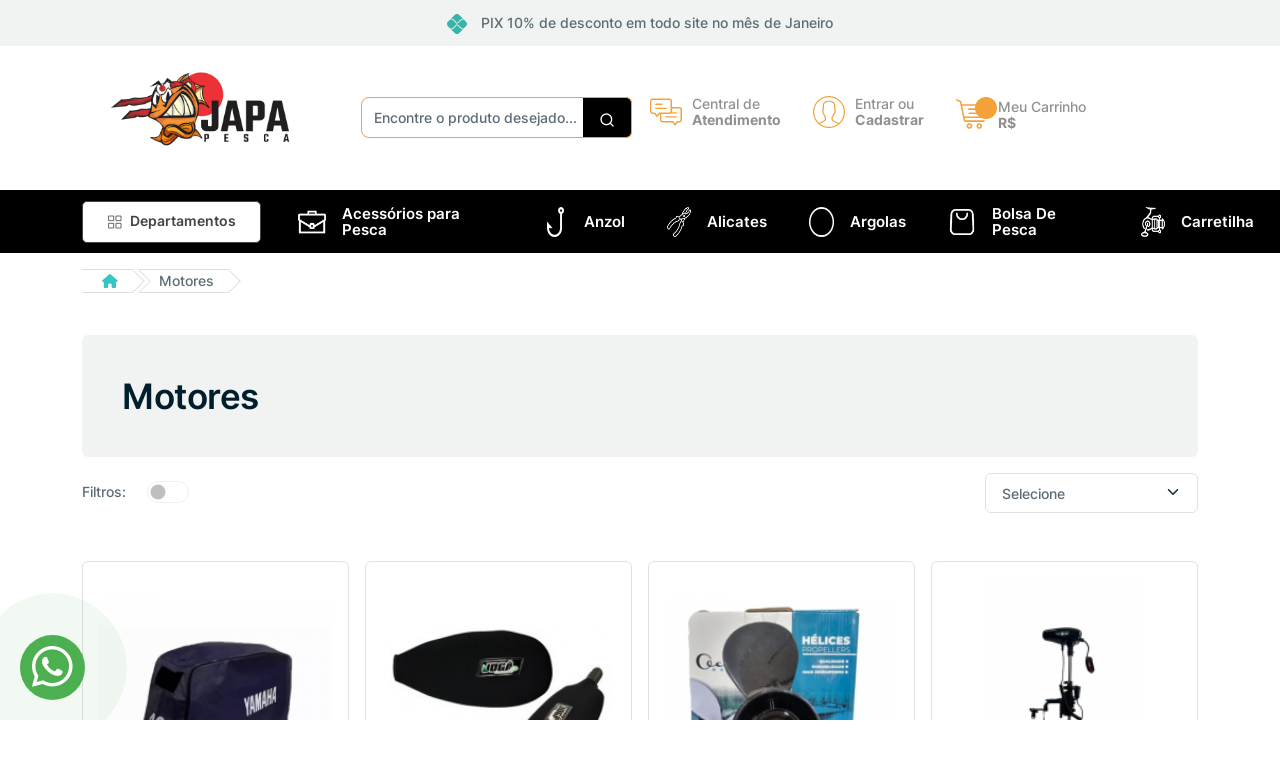

--- FILE ---
content_type: text/html; charset=ISO-8859-1
request_url: https://www.japapesca.com.br/departamentos/Motores/
body_size: 72953
content:
<!doctype html>
<html xml:lang="br" lang="br" lang="pt-BR">
	<style>
	/*Cores personalizadas*/
    :root {
      --corTb: #FFFFFF;
      --corTbb: #FFFFFF;
      --corTbr: #F4A139;
      --corTi: #F4A139;
      --corTf: #919191;
      --corCb: #000000;
      --corCf: #FFFFFF;
      --corF1pb: #444444;
      --corF1pf: #BCBDC7;
      --corFi: #FFFFFF;
      --corF2pb: #FFFFFF;
      --corF2pf: #181818;
      --corP: #444444;
      --corS: #FFFFFF;
    }
    .hidden {
            display: none;
        }
</style>
<head>
	<script type="text/javascript" src="https://www.japapesca.com.br/index.php?action=tracking_script"></script>
	

	<script>
		!function(f,b,e,v,n,t,s){
			if(f.fbq)return;
			n=f.fbq=function(){
				n.callMethod?n.callMethod.apply(n,arguments):n.queue.push(arguments)
			};
			if(!f._fbq)f._fbq=n;n.push=n;n.loaded=!0;n.version='2.0';
			n.queue=[];t=b.createElement(e);t.async=!0;
			t.src=v;s=b.getElementsByTagName(e)[0];
			s.parentNode.insertBefore(t,s)
		}(window, document,'script','https://connect.facebook.net/en_US/fbevents.js');
		fbq('init', '');
		fbq('track', 'PageView');
	</script>
	<noscript>
		<img height="1" width="1" style="display:none" src="https://www.facebook.com/tr?id=&ev=PageView&noscript=1"	/>
	</noscript>
	
	
	
		
	
	<title>Motores - Japa Pesca</title>
	<meta name="viewport" content="width=device-width, initial-scale=1, shrink-to-fit=no">
	<meta http-equiv="Content-Type" content="text/html; charset=ISO-8859-1" />
	<meta name="description" content="Pesca, Camping, Umuarama, PR, AIr Soft" />
	<meta name="keywords" content="Pesca, Camping, Umuarama, PR" />
	<meta name="robots" content="index, follow">
	<meta property="og:type" content="product.group" />
<meta property="og:title" content="Japa Pesca " />
<meta property="og:description" content="Pesca, Camping, Umuarama, PR, AIr Soft" />
<meta property="og:image" content="https://www.japapesca.com.br/product_images/lgooo.png" />
<meta property="og:url" content="http://www.japapesca.com.br/departamentos/Motores/" />
<meta property="og:site_name" content="Japa Pesca" />

	<link rel='canonical' href='http://www.japapesca.com.br/departamentos/Motores/' />
	
	<link rel="shortcut icon" href="https://www.japapesca.com.br/product_images/icone.png" />
	<link href="https://www.japapesca.com.br/templates/versao17/Styles/iselector.css?2e11f" media="all" type="text/css" rel="stylesheet" />
<link href="https://www.japapesca.com.br/templates/versao17/Styles/clean.css?2e11f" media="all" type="text/css" rel="stylesheet" />
<!--[if IE]><link href="https://www.japapesca.com.br/templates/versao17/Styles/ie.css?2e11f" media="all" type="text/css" rel="stylesheet" /><![endif]-->
<link href="/javascript/jquery/plugins/imodal/imodal.css?2e11f" type="text/css" rel="stylesheet" />
	
	
	
	
	<script src="https://www.japapesca.com.br/templates/versao17/Assets/js/sweetalert.min.js"></script>
	<script type="text/javascript" src="https://www.japapesca.com.br/javascript/assets/js/jquery-1.5.1.min.js?2e11f"></script>
	<script type="text/javascript" src="https://www.japapesca.com.br/javascript/jquery.waypoints.js?2e11f"></script>
	<script type="text/javascript" src="https://www.japapesca.com.br/javascript/infinite.min.js?2e11f"></script>
	<script type="text/javascript" src="https://www.japapesca.com.br/javascript/infinite-scroll.js?2e11f"></script>
	<script type="text/javascript" src="https://www.japapesca.com.br/javascript/common.js?2e11f"></script>
	<script type="text/javascript" src="https://www.japapesca.com.br/javascript/iselector.js?2e11f"></script>
	<script type="text/javascript" src="https://www.japapesca.com.br/javascript/mascara.js?2e11f"></script>
	<script type="text/javascript" src="https://www.japapesca.com.br/templates/versao17/Assets/js/jquery-3.3.1.slim.min.js?2e11f"></script>
	<link rel="stylesheet" href="https://www.japapesca.com.br/templates/versao17/Assets/css/animate.min.css"> 
	<script type="text/javascript" src="https://www.japapesca.com.br/templates/versao17/Assets/js/wow.min.js?2e11f"></script> 
	<script>new WOW().init();</script>
	<link href="https://www.japapesca.com.br/templates/versao17/Assets/libs/slick-carousel/slick/slick.css" rel="stylesheet" />
	<link href="https://www.japapesca.com.br/templates/versao17/Assets/libs/slick-carousel/slick/slick-theme.css" rel="stylesheet" />
	<link href="https://www.japapesca.com.br/templates/versao17/Assets/libs/tiny-slider/dist/tiny-slider.css" rel="stylesheet">
	<link href="https://www.japapesca.com.br/templates/versao17/Assets/css/bootstrap.min.css" rel="stylesheet">
	<link href="https://www.japapesca.com.br/templates/versao17/Styles/styles.css" rel="stylesheet">
	<link href="https://www.japapesca.com.br/templates/versao17/Assets/libs/feather-webfont/dist/feather-icons.css" rel="stylesheet">
	<link href="https://www.japapesca.com.br/templates/versao17/Assets/libs/bootstrap-icons/font/bootstrap-icons.css" rel="stylesheet">
	<link href="https://www.japapesca.com.br/templates/versao17/Assets/css/themecss/lib.css" rel="stylesheet">
	<link href="https://www.japapesca.com.br/templates/versao17/Assets/js/lightslider/lightslider.css" rel="stylesheet">
	<link rel="stylesheet" href="https://www.japapesca.com.br/templates/versao17/Assets/fontawesome-6.4.2/css/all.min.css"> 
	<script type="text/javascript" src="https://www.japapesca.com.br/templates/versao17/Assets/js/bootstrap.js?2e11f"></script>
	<script type="text/javascript" src="/javascript/jquery/plugins/imodal/imodal.js?2e11f"></script>
	<script type="text/javascript" src="https://www.japapesca.com.br/javascript/quicksearch.js"></script>
	

	<script type="text/javascript">
		//<![CDATA[
			config.ShopPath = 'https://www.japapesca.com.br';
			config.AppPath = '';
			var ThumbImageWidth = 220;
			var ThumbImageHeight = 220;
		//]]>
	</script>
  <script>
      function adicionarProdutoWishlist(productId) {
      	var action = 'add';
      	var baseUrl = 'https://www.japapesca.com.br';
      	var urlLoga = baseUrl + '/login.php?from=wishlist.php&action=' + action + '&product_id=' + productId;
      	var urlAdd = baseUrl + '/wishlist.php?action=' + action + '&product_id=' + productId;
		    var xhr = new XMLHttpRequest();
		    xhr.open('GET', 'https://www.japapesca.com.br/wishlist.php?action=' + action + '&product_id=' + productId, true);
		    xhr.onload = function() {
          if (xhr.status === 200) {
          	var buttons = document.querySelectorAll('.wishlist-button-' + productId);
            buttons.forEach(function(button) {
              if (xhr.responseText === 'success') {
                button.className = 'btn btn-success btn-sm';
              } else if (xhr.responseText === 'manual') {
              	 window.location.href = urlAdd;

              } else {
                  window.location.href = urlLoga;
                }
            });
          } else {
              alert('Erro na solicitação.');
          }
        };
        xhr.send();
      }
  </script>
  
</head>
	<body class="common-home res layout-home6">
		
		<div id="AjaxLoading" style="display: none;"><img src="https://www.japapesca.com.br/templates/versao17/images/carregando.gif" alt="" /></div>

<header>
	<div style=""><div class="bg-light py-3">
    <div class="container">
        <div class="row">
            <div class="col-md-12 col-12 text-center" id="faixapromo">
                <span><svg class="icone-place" width="20" version="1.0" viewBox="0 0 901.000000 900.000000" xmlns="http://www.w3.org/2000/svg"><g transform="translate(0 900) scale(.1 -.1)"><path d="m4265 8986c-216-42-357-99-536-217-83-54-204-172-1001-968-500-498-908-909-908-913 0-5 92-8 204-8 288 0 449-33 646-132 186-94 194-101 985-889 413-411 766-755 785-765 49-26 181-26 230 0 19 10 368 350 775 755 642 640 752 746 834 800 241 159 431 218 735 228l178 6-888 889c-489 489-920 913-959 943-157 121-324 202-519 252-88 22-127 26-296 29-136 2-216-1-265-10z"></path><path d="m861 5935c-485-487-577-584-630-664-102-154-154-272-199-450-25-99-27-121-27-321 0-191 3-225 24-310 49-199 134-377 256-535 30-38 299-315 598-614l544-543 359 1c403 2 467 8 607 55 204 69 179 48 1022 887 759 756 760 756 845 798 197 96 409 94 603-5 66-35 130-95 812-774 446-444 766-756 807-784 79-56 187-107 289-137 68-20 102-23 419-29 190-3 352-9 360-13 11-5 167 145 586 565 488 490 580 587 633 667 34 52 73 116 87 142 195 385 195 873 0 1258-14 26-53 90-87 142-53 80-145 177-633 667-419 420-575 570-586 565-8-4-170-10-360-13-317-6-351-9-419-29-102-30-210-81-289-137-40-28-364-343-812-789-802-798-778-776-930-823-175-53-368-27-525 70-29 18-367 347-805 782-837 833-813 812-1017 882-136 46-219 54-616 56l-348 3-568-570z"></path><path d="m4465 3913c-47-14-101-65-805-767-796-793-804-800-990-894-196-99-359-132-647-132-112 0-203-3-203-8 0-4 408-415 908-913 797-796 918-914 1001-968 154-102 272-154 450-199 99-25 121-27 321-27 191 0 225 3 310 24 199 49 377 134 535 256 39 30 470 454 959 943l888 889-178 6c-304 10-494 69-735 228-82 54-193 161-839 805-722 719-747 743-799 758-67 19-110 19-176-1z"></path></g></svg></span> PIX  10% de desconto em todo site no mês de Janeiro
            </div>
        </div>
    </div>
</div></div>
	<div id="myHeader">
		<div class="navbar navbar-light py-lg-4 pt-3 px-0 pb-0 cabecalho">
			<div class="container">
				<div class="row d-lg-none">
					<div class="col-2 menu-mobile-button">
						<button style="position: relative;top: 15px;" class="navbar-toggler collapsed" type="button" data-bs-toggle="offcanvas" data-bs-target="#navbar-default" aria-controls="navbar-default" aria-expanded="false" aria-label="Toggle navigation">
							<svg viewBox="0 0 24 24" fill="#36c5c4" width="24" height="24" stroke="currentColor" stroke-width="2" stroke-linecap="round" stroke-linejoin="round" class="css-i6dzq1"><line x1="3" y1="12" x2="21" y2="12"></line><line x1="3" y1="6" x2="21" y2="6"></line><line x1="3" y1="18" x2="21" y2="18"></line></svg>
						</button>
					</div>
					<div class="col-8">
						<a href="https://www.japapesca.com.br/" class="navbar-brand ms-4">
							<img src="https://www.japapesca.com.br/product_images/lgooo.png" class="img-fluid" id="LogoImage" alt="Japa Pesca" />
						</a>
					</div>
					<div class="col-2 menu-mobile-button">
						<a style="position: relative;top: 15px;" class="position-relative " href="https://www.japapesca.com.br/cart.php">
							<svg enable-background="new 0 0 511.999 511.999" version="1.1" viewBox="0 0 511.999 511.999" xml:space="preserve" xmlns="https://www.w3.org/2000/svg"><path d="m214.68 402.83c-24.829 0-45.029 20.2-45.029 45.029s20.2 45.029 45.029 45.029 45.029-20.2 45.029-45.029c-1e-3 -24.829-20.201-45.029-45.029-45.029zm0 64.914c-10.966 0-19.887-8.922-19.887-19.887 0-10.966 8.922-19.887 19.887-19.887s19.887 8.922 19.887 19.887c0 10.967-8.922 19.887-19.887 19.887z"></path><path d="m372.63 402.83c-24.829 0-45.029 20.2-45.029 45.029s20.2 45.029 45.029 45.029 45.029-20.2 45.029-45.029c-1e-3 -24.829-20.201-45.029-45.029-45.029zm0 64.914c-10.966 0-19.887-8.922-19.887-19.887 0-10.966 8.922-19.887 19.887-19.887 10.966 0 19.887 8.922 19.887 19.887 0 10.967-8.922 19.887-19.887 19.887z"></path><path d="m383.72 165.76h-180.15c-6.943 0-12.571 5.628-12.571 12.571s5.629 12.571 12.571 12.571h180.15c6.943 0 12.571-5.628 12.571-12.571 0-6.944-5.628-12.571-12.571-12.571z"></path><path d="m373.91 231.04h-160.54c-6.943 0-12.571 5.628-12.571 12.571s5.628 12.571 12.571 12.571h160.54c6.943 0 12.571-5.628 12.571-12.571 0-6.942-5.628-12.571-12.57-12.571z"></path><path d="m506.34 109.74c-4.794-5.884-11.898-9.258-19.489-9.258h-391.57l-7.908-38.389c-1.651-8.008-7.113-14.732-14.614-17.989l-55.177-23.95c-6.37-2.767-13.773 0.156-16.536 6.524-2.766 6.37 0.157 13.774 6.524 16.537l55.178 23.951 60.826 295.26c2.396 11.628 12.752 20.068 24.625 20.068h301.17c6.943 0 12.571-5.628 12.571-12.571s-5.628-12.571-12.571-12.571h-301.16l-7.399-35.916h310.89c11.872 0 22.229-8.44 24.624-20.068l35.163-170.68c1.531-7.432-0.341-15.071-5.136-20.954zm-54.651 186.56h-316.07l-35.161-170.67 386.39 1e-3 -35.161 170.67z"></path></svg>
						</a>
					</div>
					<div class="col-12 mb-2 mt-2">
						
					</div>
				</div>
				<div class="row w-100 align-items-center g-lg-2 g-0">
					<div class="col-xxl-3 col-lg-3">
						<div class="navbar-brand d-none d-lg-block">
							<a href="https://www.japapesca.com.br/" class="navbar-brand ms-4">
								<img src="https://www.japapesca.com.br/product_images/lgooo.png" class="img-fluid" id="LogoImage" alt="Japa Pesca" />
							</a>
						</div>
					</div>

					<div class="col-xxl-4 col-lg-3 d-none d-lg-block">
						<button class="hamburger hamburger--collapse" type="button">
							<svg style="color: var(--corTi);" viewBox="0 0 24 24" width="32" height="32" stroke="currentColor" stroke-width="2" fill="#36c5c4" stroke-linecap="round" stroke-linejoin="round" class="css-i6dzq1"><line x1="3" y1="12" x2="21" y2="12"></line><line x1="3" y1="6" x2="21" y2="6"></line><line x1="3" y1="18" x2="21" y2="18"></line></svg>
						</button>
						<form action="https://www.japapesca.com.br/buscas.php" method="get" onsubmit="return check_small_search_form()" id="SearchForm">
	<div class="input-group ">
		<input class="form-control rounded-3" type="search" placeholder="Encontre o produto desejado..." id="search_query" name="search_query" maxlength="255" pattern="[^<>\"']*" autocomplete="off">
		<span class="input-group-append">
			<button class="btn buscar border-start-0 ms-n10" type="submit" style="z-index: 999;">
				<svg xmlns="http://www.w3.org/2000/svg" width="16" height="16" viewBox="0 0 24 24" fill="none" id='buscasgv' stroke="currentColor" stroke-width="2" stroke-linecap="round" stroke-linejoin="round" class="feather feather-search">
					<circle cx="11" cy="11" r="8"></circle>
					<line x1="21" y1="21" x2="16.65" y2="16.65"></line>
				</svg>
			</button>
		</span>
	</div>
</form>
					</div>

					<div class="col-md-6 col-xxl-5 d-none d-lg-block">
						<div class="list-inline">
							<div class="list-inline-item">
								<div class="painel-atendimento painel-item">
									<div class="a">
										<svg xmlns="https://www.w3.org/2000/svg" xmlns:xlink="https://www.w3.org/1999/xlink" x="0px" y="0px" viewBox="0 0 611.932 611.932" xml:space="preserve"><path d="M559.017,210.569H422.774V100.102c0-28.708-23.594-52.301-52.301-52.301H52.301C23.594,47.801,0,71.394,0,100.102v191.476c0,28.708,23.594,52.301,52.301,52.301h30.958l39.004,52.301c2.182,3.682,6.614,5.182,11.047,5.182s8.115-2.182,11.047-5.182l39.004-52.301h5.864v110.467c0,28.708,23.594,52.301,52.301,52.301H428.57l39.004,52.301c2.182,3.682,6.614,5.182,11.047,5.182s8.115-2.182,11.047-5.182l39.004-52.301h30.958c28.708,0,52.301-23.594,52.301-52.301V262.87C612,234.094,588.475,210.569,559.017,210.569z M176.065,316.603c-4.432,0-8.115,2.182-11.047,5.182l-32.39,42.687l-32.39-42.687c-2.182-3.682-6.614-5.182-11.047-5.182H50.869c-13.979,0-25.026-11.047-25.026-25.026V100.102c0-13.979,11.047-25.026,25.026-25.026h318.172c13.979,0,25.025,11.047,25.025,25.026v124.446v67.03c0,13.979-11.047,25.026-25.025,25.026H202.523L176.065,316.603L176.065,316.603z M584.792,454.346c0,13.979-11.047,25.026-25.025,25.026h-38.322c-4.432,0-8.115,2.182-11.047,5.182l-32.39,42.687l-32.39-42.687c-2.182-3.682-6.614-5.182-11.047-5.182H241.595c-13.979,0-25.026-11.047-25.026-25.026V343.879h153.904c10.297,0,19.911-2.932,27.958-8.115h103.102c7.364,0,13.229-5.864,13.229-13.229c0-7.365-5.864-13.229-13.229-13.229h-81.009c2.182-5.182,2.932-11.047,2.932-17.661v-53.051h136.242c13.979,0,25.026,11.047,25.026,25.026v190.726H584.792z M514.08,398.363c0,7.364-5.864,13.229-13.229,13.229h-200.34c-7.364,0-13.229-5.864-13.229-13.229s5.864-13.229,13.229-13.229h200.34C508.148,385.066,514.08,390.998,514.08,398.363z M310.057,248.823h-199.59c-7.364,0-13.229-5.864-13.229-13.229s5.864-13.229,13.229-13.229h199.59c7.364,0,13.229,5.864,13.229,13.229C324.036,242.959,317.422,248.823,310.057,248.823zM97.238,159.018c0-7.364,5.864-13.229,13.229-13.229H230.48c7.364,0,13.229,5.864,13.229,13.229c0,7.364-5.864,13.229-13.229,13.229H110.467C103.102,172.246,97.238,166.382,97.238,159.018z"></path></svg> 
										<div class="b"> 
											<span class="c">Central de</span> <span class="d"> <strong>Atendimento</strong> 
												<svg enable-background="new 0 0 512.011 512.011" version="1.1" viewBox="0 0 512.011 512.011" xml:space="preserve" xmlns="https://www.w3.org/2000/svg"><path d="m505.76 123.59c-8.341-8.341-21.824-8.341-30.165 0l-219.58 219.58-219.58-219.58c-8.341-8.341-21.824-8.341-30.165 0s-8.341 21.824 0 30.165l234.67 234.67c4.16 4.16 9.621 6.251 15.083 6.251s10.923-2.091 15.083-6.251l234.67-234.67c8.34-8.341 8.34-21.824-1e-3 -30.165z"></path></svg>
											</span>
										</div>
									</div>
									<div class="dir"> 
										<div class="dir-inside">
											<div class="atendimento-content">
												<div class="a-block ct" style="display:">
													<div class="contato-titulo">
														<svg width="512pt" height="512pt" viewBox="0 0 512 512.00052" xmlns="https://www.w3.org/2000/svg"><path d="m379.18 287.94c-19.219 19.242-49.238 49.293-74.375 74.605-29.879-19.559-56.887-41.141-78.605-62.859-26.82-26.82-60.359-65.008-78.484-92.059 23.012-22.848 53.105-52.902 75.188-74.965l-132.66-132.66-66.191 65-0.097657 0.097656c-18.523 18.523-26.367 43.809-23.312 75.152 9.7695 100.23 132.33 245.4 240.68 318.11 62.727 42.098 152.89 81.066 206.21 27.734 38.719-38.715 53.52-54.488 54.133-55.141l9.9297-10.602zm47.125 176.93c-40.371 40.367-120.43 0.66016-168.26-31.438-100.54-67.477-218.71-205.67-227.52-296.1-2.1406-21.945 2.7773-39.094 14.613-50.961l44.918-44.109 90.379 90.383c-45.836 45.766-59.645 59.406-70.625 70.277l5.8242 10.039c17.688 30.469 58.711 77.316 89.344 107.95 33.602 33.602 68.094 57.324 104.16 79.898l8.4492-8.5273c18.539-18.707 45.48-45.719 61.609-61.875l90.504 90.504c-8.3828 8.6523-22.387 22.949-43.391 43.957z"></path></svg>
														<span>Telefone:</span>
													</div>

													
													<div class="a-block-cont" >
														<span>(44) 2020-0960</span>
														<strong style="display:">Central de vendas</strong>
													</div>
													
													<div class="a-block-cont" style="display:">
														<span>(44) 99931-0327</span>
														<strong style="display:">Central de vendas</strong>
													</div>
													
												</div>

												<div class="a-block cw" style="display:">
													<div class="contato-titulo">
														<svg width="512pt" height="512pt" viewBox="0 0 512 512" xmlns="https://www.w3.org/2000/svg"><path d="m435.92 74.352c-48.098-47.918-112.08-74.324-180.18-74.352-67.945 0-132.03 26.383-180.45 74.289-48.5 47.988-75.234 111.76-75.297 179.34v0.125c0.0078125 40.902 10.754 82.164 31.152 119.83l-30.453 138.42 140.01-31.848c35.461 17.871 75.027 27.293 114.93 27.309h0.10156c67.934 0 132.02-26.387 180.44-74.297 48.543-48.027 75.289-111.72 75.32-179.34 0.019532-67.145-26.82-130.88-75.586-179.47zm-180.18 393.15h-0.089844c-35.832-0.015625-71.336-9.0117-102.67-26.023l-6.6211-3.5938-93.102 21.176 20.223-91.906-3.8984-6.7227c-19.383-33.426-29.625-70.324-29.625-106.72 0.074218-117.8 96.863-213.75 215.77-213.75 57.445 0.023437 111.42 22.293 151.98 62.699 41.176 41.031 63.844 94.711 63.824 151.15-0.046875 117.83-96.855 213.69-215.8 213.69z"></path><path d="m186.15 141.86h-11.211c-3.9023 0-10.238 1.4609-15.598 7.293-5.3633 5.8359-20.477 19.941-20.477 48.629s20.965 56.406 23.887 60.301c2.9258 3.8906 40.469 64.641 99.93 88.012 49.418 19.422 59.477 15.559 70.199 14.586 10.727-0.96875 34.613-14.102 39.488-27.715s4.875-25.285 3.4141-27.723c-1.4648-2.4297-5.3672-3.8867-11.215-6.8008-5.8516-2.918-34.523-17.262-39.887-19.211-5.3633-1.9414-9.2617-2.9141-13.164 2.9258-3.9023 5.8281-15.391 19.312-18.805 23.203-3.4102 3.8945-6.8242 4.3828-12.676 1.4648-5.8516-2.9258-24.5-9.1914-46.848-29.051-17.395-15.457-29.465-35.168-32.879-41.004-3.4102-5.832-0.36328-8.9883 2.5703-11.898 2.6289-2.6094 6.1797-6.1797 9.1055-9.582 2.9219-3.4062 3.7539-5.8359 5.707-9.7266 1.9492-3.8906 0.97266-7.2969-0.48828-10.211-1.4648-2.918-12.691-31.75-17.895-43.281h0.003906c-4.3828-9.7109-8.9961-10.039-13.164-10.211z"></path></svg>
														<span>Whatsapp:</span>
													</div>

													<a href="https://api.whatsapp.com/send?1=pt_BR&phone=5544999310327" target="_blank">
														<div class="a-block-cont">
															<span>(44)99931-0327</span>
														</div>
													</a>
												</div>

												<div class="a-block cw">
													<div class="a-block-cont">
														<span ><i class="fa fa-comments"></i> Fale Conosco:</span>
														<a href="https://www.japapesca.com.br/pages/Fale-Conosco.html">
															<strong>enviar formulário</strong>
														</a>
													</div>
												</div>

												<div class="a-block ce" style="display:">
													<div class="contato-titulo">
														<svg width="512" height="512" enable-background="new 0 0 479.058 479.058" viewBox="0 0 479.058 479.058" xmlns="https://www.w3.org/2000/svg"><path d="m434.15 59.882h-389.23c-24.766 0-44.912 20.146-44.912 44.912v269.47c0 24.766 20.146 44.912 44.912 44.912h389.23c24.766 0 44.912-20.146 44.912-44.912v-269.47c0-24.766-20.146-44.912-44.912-44.912zm0 29.941c2.034 0 3.969 0.422 5.738 1.159l-200.36 173.65-200.36-173.65c1.769-0.736 3.704-1.159 5.738-1.159zm0 299.41h-389.23c-8.26 0-14.971-6.71-14.971-14.971v-251.65l199.78 173.14c2.822 2.441 6.316 3.655 9.81 3.655s6.988-1.213 9.81-3.655l199.78-173.14v251.65c-1e-3 8.26-6.711 14.97-14.971 14.97z"></path></svg>
														<span>E-mail:</span>
													</div>
													<a href="mailto:contato@japapesca.com.br" target="_blank">
														<div class="a-block-cont">
															<span>contato@japapesca.com.br</span>
														</div>
													</a>
												</div>

												<div class="a-block cs" style="display:none">
													<div class="contato-titulo">
														<svg enable-background="new 0 0 536.9 536.9" version="1.1" viewBox="0 0 536.9 536.9" xml:space="preserve" xmlns="https://www.w3.org/2000/svg"><path d="m514.53 268.44c0-33.317-6.469-65.185-19.4-95.595s-30.41-56.622-52.43-78.648c-22.021-22.026-48.238-39.499-78.648-52.43s-62.277-19.4-95.601-19.4c-17.014 0-34.492 1.873-52.43 5.6-24.242-18.636-51.506-27.962-81.794-27.962-37.051 0-68.685 13.109-94.903 39.321s-39.327 57.84-39.327 94.897c0 30.3 9.314 57.564 27.962 81.788-3.733 17.956-5.594 35.435-5.594 52.43 0 33.329 6.469 65.196 19.401 95.606 12.931 30.41 30.41 56.622 52.43 78.648 22.02 22.025 48.238 39.498 78.648 52.43s62.277 19.4 95.6 19.4c17.008 0 34.486-1.873 52.43-5.6 24.236 18.635 51.5 27.962 81.795 27.962 37.051 0 68.684-13.109 94.902-39.321 26.219-26.218 39.326-57.852 39.326-94.896 0-30.3-9.32-57.553-27.961-81.8 3.727-17.926 5.594-35.404 5.594-52.43zm-116.05 104.35c-7.691 13.629-18.004 24.535-30.936 32.687s-27.209 14.395-42.822 18.691c-15.617 4.314-31.928 6.475-48.936 6.475-39.382 0-73.292-7.632-101.72-22.901-28.433-15.263-42.644-33.617-42.644-55.056 0-10.483 2.968-19.223 8.917-26.218 5.942-6.989 14.731-10.483 26.389-10.483 6.757 0 13.048 1.873 18.874 5.6 5.82 3.728 11.188 8.207 16.078 13.452 4.896 5.244 10.189 10.489 15.906 15.729 5.71 5.244 13.28 9.736 22.724 13.464 9.437 3.727 20.098 5.587 31.983 5.587 15.141 0 27.381-2.962 36.701-8.904 9.314-5.955 13.984-13.464 13.984-22.559 0-9.314-3.732-16.304-11.188-20.973-5.129-3.25-18.176-7.442-39.148-12.577l-51.035-12.589c-13.984-3.249-25.986-7.044-36.004-11.358-10.024-4.303-19.345-9.951-27.962-16.946-8.623-6.989-15.147-15.784-19.572-26.396-4.431-10.594-6.64-23.005-6.64-37.234 0-17.001 3.898-31.977 11.708-44.908 7.803-12.932 18.176-23.079 31.108-30.41 12.932-7.344 26.854-12.822 41.769-16.438 14.908-3.604 30.288-5.41 46.139-5.41 22.369 0 43.574 2.674 63.617 8.029 20.037 5.367 36.586 13.231 49.633 23.593 13.049 10.379 19.572 21.971 19.572 34.792 0 10.484-3.322 19.456-9.963 26.91s-15.441 11.181-26.391 11.181c-6.059 0-11.652-1.395-16.773-4.192-5.129-2.797-9.787-6.169-13.984-10.147-4.193-3.947-8.623-7.864-13.281-11.702-4.664-3.849-10.955-7.167-18.873-9.969-7.926-2.797-16.898-4.192-26.917-4.192-33.556 0-50.331 8.984-50.331 26.91 0 3.972 0.875 7.466 2.62 10.483 1.75 3.048 3.672 5.49 5.765 7.344 2.099 1.873 5.594 3.727 10.483 5.587 4.896 1.873 8.966 3.225 12.234 4.027 3.262 0.82 8.391 2.032 15.379 3.672l36.352 8.384c11.414 2.564 21.611 5.245 30.588 8.042 8.967 2.797 18.582 6.757 28.838 11.879 10.252 5.135 18.758 10.839 25.521 17.136 6.756 6.279 12.404 14.266 16.951 23.936 4.547 9.682 6.818 20.343 6.818 31.989 6e-3 17.036-3.843 32.354-11.531 45.983z"></path></svg>
														<span>Skype:</span>
													</div>

													<a href="skype:" target="_blank">
														<div class="a-block-cont">
															<span></span>
														</div>
													</a>
												</div>

												<div class="a-block ha" style="display:">
													<div class="contato-titulo">
														<svg enable-background="new 0 0 512 512" version="1.1" viewBox="0 0 512 512" xml:space="preserve" xmlns="https://www.w3.org/2000/svg"><path d="m256 0c-141.16 0-256 114.84-256 256s114.84 256 256 256c141.16 0 256-114.84 256-256s-114.84-256-256-256zm0 474.63c-120.55 0-218.63-98.078-218.63-218.63s98.078-218.63 218.63-218.63 218.63 98.077 218.63 218.62c0 120.56-98.078 218.63-218.63 218.63z"></path><path d="m343.2 256h-80.973v-112.12c0-10.321-8.365-18.686-18.686-18.686s-18.686 8.365-18.686 18.686v130.8c0 10.321 8.365 18.686 18.686 18.686h99.659c10.321 0 18.686-8.365 18.686-18.686s-8.365-18.686-18.686-18.686z"></path></svg>
														<span>Horário de atendimento</span>
													</div>
													<div class="a-block-cont">
														<span>Segunda à Sexta-Feira das 08h às 18 hrs</span>
														<span style="display:">Sábados das 09h às 12hrs</span>
													</div>
												</div>
											</div>
										</div>
									</div>
								</div>
							</div>

							<div class="list-inline-item">
								<div class="painel-conta painel-item"> 
									<a href="login.php" class="a"> 
										<svg xmlns="https://www.w3.org/2000/svg" xmlns:xlink="https://www.w3.org/1999/xlink" x="0px" y="0px" viewBox="0 0 55 55" xml:space="preserve"><path d="M55,27.5C55,12.337,42.663,0,27.5,0S0,12.337,0,27.5c0,8.009,3.444,15.228,8.926,20.258l-0.026,0.023l0.892,0.752c0.058,0.049,0.121,0.089,0.179,0.137c0.474,0.393,0.965,0.766,1.465,1.127c0.162,0.117,0.324,0.234,0.489,0.348c0.534,0.368,1.082,0.717,1.642,1.048c0.122,0.072,0.245,0.142,0.368,0.212c0.613,0.349,1.239,0.678,1.88,0.98c0.047,0.022,0.095,0.042,0.142,0.064c2.089,0.971,4.319,1.684,6.651,2.105c0.061,0.011,0.122,0.022,0.184,0.033c0.724,0.125,1.456,0.225,2.197,0.292c0.09,0.008,0.18,0.013,0.271,0.021C25.998,54.961,26.744,55,27.5,55c0.749,0,1.488-0.039,2.222-0.098c0.093-0.008,0.186-0.013,0.279-0.021c0.735-0.067,1.461-0.164,2.178-0.287c0.062-0.011,0.125-0.022,0.187-0.034c2.297-0.412,4.495-1.109,6.557-2.055c0.076-0.035,0.153-0.068,0.229-0.104c0.617-0.29,1.22-0.603,1.811-0.936c0.147-0.083,0.293-0.167,0.439-0.253c0.538-0.317,1.067-0.648,1.581-1c0.185-0.126,0.366-0.259,0.549-0.391c0.439-0.316,0.87-0.642,1.289-0.983c0.093-0.075,0.193-0.14,0.284-0.217l0.915-0.764l-0.027-0.023C51.523,42.802,55,35.55,55,27.5z M2,27.5C2,13.439,13.439,2,27.5,2S53,13.439,53,27.5c0,7.577-3.325,14.389-8.589,19.063c-0.294-0.203-0.59-0.385-0.893-0.537l-8.467-4.233c-0.76-0.38-1.232-1.144-1.232-1.993v-2.957c0.196-0.242,0.403-0.516,0.617-0.817c1.096-1.548,1.975-3.27,2.616-5.123c1.267-0.602,2.085-1.864,2.085-3.289v-3.545c0-0.867-0.318-1.708-0.887-2.369v-4.667c0.052-0.519,0.236-3.448-1.883-5.864C34.524,9.065,31.541,8,27.5,8s-7.024,1.065-8.867,3.168c-2.119,2.416-1.935,5.345-1.883,5.864v4.667c-0.568,0.661-0.887,1.502-0.887,2.369v3.545c0,1.101,0.494,2.128,1.34,2.821c0.81,3.173,2.477,5.575,3.093,6.389v2.894c0,0.816-0.445,1.566-1.162,1.958l-7.907,4.313c-0.252,0.137-0.502,0.297-0.752,0.476C5.276,41.792,2,35.022,2,27.5z M42.459,48.132c-0.35,0.254-0.706,0.5-1.067,0.735c-0.166,0.108-0.331,0.216-0.5,0.321c-0.472,0.292-0.952,0.57-1.442,0.83c-0.108,0.057-0.217,0.111-0.326,0.167c-1.126,0.577-2.291,1.073-3.488,1.476c-0.042,0.014-0.084,0.029-0.127,0.043c-0.627,0.208-1.262,0.393-1.904,0.552c-0.002,0-0.004,0.001-0.006,0.001c-0.648,0.16-1.304,0.293-1.964,0.402c-0.018,0.003-0.036,0.007-0.054,0.01c-0.621,0.101-1.247,0.174-1.875,0.229c-0.111,0.01-0.222,0.017-0.334,0.025C28.751,52.97,28.127,53,27.5,53c-0.634,0-1.266-0.031-1.895-0.078c-0.109-0.008-0.218-0.015-0.326-0.025c-0.634-0.056-1.265-0.131-1.89-0.233c-0.028-0.005-0.056-0.01-0.084-0.015c-1.322-0.221-2.623-0.546-3.89-0.971c-0.039-0.013-0.079-0.027-0.118-0.04c-0.629-0.214-1.251-0.451-1.862-0.713c-0.004-0.002-0.009-0.004-0.013-0.006c-0.578-0.249-1.145-0.525-1.705-0.816c-0.073-0.038-0.147-0.074-0.219-0.113c-0.511-0.273-1.011-0.568-1.504-0.876c-0.146-0.092-0.291-0.185-0.435-0.279c-0.454-0.297-0.902-0.606-1.338-0.933c-0.045-0.034-0.088-0.07-0.133-0.104c0.032-0.018,0.064-0.036,0.096-0.054l7.907-4.313c1.36-0.742,2.205-2.165,2.205-3.714l-0.001-3.602l-0.23-0.278c-0.022-0.025-2.184-2.655-3.001-6.216l-0.091-0.396l-0.341-0.221c-0.481-0.311-0.769-0.831-0.769-1.392v-3.545c0-0.465,0.197-0.898,0.557-1.223l0.33-0.298v-5.57l-0.009-0.131c-0.003-0.024-0.298-2.429,1.396-4.36C21.583,10.837,24.061,10,27.5,10c3.426,0,5.896,0.83,7.346,2.466c1.692,1.911,1.415,4.361,1.413,4.381l-0.009,5.701l0.33,0.298c0.359,0.324,0.557,0.758,0.557,1.223v3.545c0,0.713-0.485,1.36-1.181,1.575l-0.497,0.153l-0.16,0.495c-0.59,1.833-1.43,3.526-2.496,5.032c-0.262,0.37-0.517,0.698-0.736,0.949l-0.248,0.283V39.8c0,1.612,0.896,3.062,2.338,3.782l8.467,4.233c0.054,0.027,0.107,0.055,0.16,0.083C42.677,47.979,42.567,48.054,42.459,48.132z"></path></svg> 

										<div class="b" style="display:">
											<span href="https://www.japapesca.com.br/logins.php" class="c">Entrar ou</span> <span class="d"> <strong>Cadastrar</strong> <svg enable-background="new 0 0 512.011 512.011" version="1.1" viewBox="0 0 512.011 512.011" xml:space="preserve" xmlns="https://www.w3.org/2000/svg"><path d="m505.76 123.59c-8.341-8.341-21.824-8.341-30.165 0l-219.58 219.58-219.58-219.58c-8.341-8.341-21.824-8.341-30.165 0s-8.341 21.824 0 30.165l234.67 234.67c4.16 4.16 9.621 6.251 15.083 6.251s10.923-2.091 15.083-6.251l234.67-234.67c8.34-8.341 8.34-21.824-1e-3 -30.165z"></path></svg> </span>
										</div>
										<div class="b" style="display:none">
											<span class="c">Olá Visitante</span> <span class="d"> <strong>Minha conta</strong> <svg enable-background="new 0 0 512.011 512.011" version="1.1" viewBox="0 0 512.011 512.011" xml:space="preserve" xmlns="https://www.w3.org/2000/svg"><path d="m505.76 123.59c-8.341-8.341-21.824-8.341-30.165 0l-219.58 219.58-219.58-219.58c-8.341-8.341-21.824-8.341-30.165 0s-8.341 21.824 0 30.165l234.67 234.67c4.16 4.16 9.621 6.251 15.083 6.251s10.923-2.091 15.083-6.251l234.67-234.67c8.34-8.341 8.34-21.824-1e-3 -30.165z"></path></svg> </span>
										</div>
									</a> 

									<div class="dir">
										<div class="dir-inside">
											<div class="conta-content">
												<div class="a">
													<div class="a1">
														<svg enable-background="new 0 0 55 55" version="1.1" viewBox="0 0 55 55" xml:space="preserve" xmlns="https://www.w3.org/2000/svg"><path d="M55,27.5C55,12.337,42.663,0,27.5,0S0,12.337,0,27.5c0,8.009,3.444,15.228,8.926,20.258l-0.026,0.023l0.892,0.752 c0.058,0.049,0.121,0.089,0.179,0.137c0.474,0.393,0.965,0.766,1.465,1.127c0.162,0.117,0.324,0.234,0.489,0.348 c0.534,0.368,1.082,0.717,1.642,1.048c0.122,0.072,0.245,0.142,0.368,0.212c0.613,0.349,1.239,0.678,1.88,0.98 c0.047,0.022,0.095,0.042,0.142,0.064c2.089,0.971,4.319,1.684,6.651,2.105c0.061,0.011,0.122,0.022,0.184,0.033 c0.724,0.125,1.456,0.225,2.197,0.292c0.09,0.008,0.18,0.013,0.271,0.021C25.998,54.961,26.744,55,27.5,55 c0.749,0,1.488-0.039,2.222-0.098c0.093-0.008,0.186-0.013,0.279-0.021c0.735-0.067,1.461-0.164,2.178-0.287 c0.062-0.011,0.125-0.022,0.187-0.034c2.297-0.412,4.495-1.109,6.557-2.055c0.076-0.035,0.153-0.068,0.229-0.104 c0.617-0.29,1.22-0.603,1.811-0.936c0.147-0.083,0.293-0.167,0.439-0.253c0.538-0.317,1.067-0.648,1.581-1 c0.185-0.126,0.366-0.259,0.549-0.391c0.439-0.316,0.87-0.642,1.289-0.983c0.093-0.075,0.193-0.14,0.284-0.217l0.915-0.764 l-0.027-0.023C51.523,42.802,55,35.55,55,27.5z M2,27.5C2,13.439,13.439,2,27.5,2S53,13.439,53,27.5 c0,7.577-3.325,14.389-8.589,19.063c-0.294-0.203-0.59-0.385-0.893-0.537l-8.467-4.233c-0.76-0.38-1.232-1.144-1.232-1.993v-2.957 c0.196-0.242,0.403-0.516,0.617-0.817c1.096-1.548,1.975-3.27,2.616-5.123c1.267-0.602,2.085-1.864,2.085-3.289v-3.545 c0-0.867-0.318-1.708-0.887-2.369v-4.667c0.052-0.52,0.236-3.448-1.883-5.864C34.524,9.065,31.541,8,27.5,8 s-7.024,1.065-8.867,3.168c-2.119,2.416-1.935,5.346-1.883,5.864v4.667c-0.568,0.661-0.887,1.502-0.887,2.369v3.545 c0,1.101,0.494,2.128,1.34,2.821c0.81,3.173,2.477,5.575,3.093,6.389v2.894c0,0.816-0.445,1.566-1.162,1.958l-7.907,4.313 c-0.252,0.137-0.502,0.297-0.752,0.476C5.276,41.792,2,35.022,2,27.5z"></path></svg>
														<div class="a2" style="display:">
															<span>Olá,</span>
															<strong>Bem-vindo!</strong>
														</div>
														<div class="a2" style="display:none">
															<span>Olá Visitante</span>
															<a href="https://www.japapesca.com.br/login.php?action=logout"><strong>Sair</strong></a>
														</div>
														
													</div>
													<div class="a4" >
														<a style="background: var(--corP)!important;" href="https://www.japapesca.com.br/account.php">Minha Conta</a>
													</div>
												</div>
												<div class="b">
													<div class="b1">
														<a href="https://www.japapesca.com.br/login.php?action=create_account" style="display:">
															<svg enable-background="new 0 0 512 512" version="1.1" viewBox="0 0 512 512" xml:space="preserve" xmlns="https://www.w3.org/2000/svg"><path d="m256 0c-141.16 0-256 114.84-256 256s114.84 256 256 256 256-114.84 256-256-114.84-256-256-256zm0 475.43c-121 0-219.43-98.432-219.43-219.43s98.432-219.43 219.43-219.43 219.43 98.432 219.43 219.43-98.432 219.43-219.43 219.43z"></path><path d="m256 134.1c-10.1 0-18.286 8.186-18.286 18.286v207.24c0 10.1 8.186 18.286 18.286 18.286s18.286-8.186 18.286-18.286v-207.24c0-10.1-8.186-18.286-18.286-18.286z"></path><path d="m359.62 237.71h-207.24c-10.1 0-18.286 8.186-18.286 18.286s8.186 18.286 18.286 18.286h207.24c10.1 0 18.286-8.186 18.286-18.286s-8.186-18.286-18.286-18.286z"></path></svg>
															<strong>Cadastrar</strong>
														</a>
														<a href="https://www.japapesca.com.br/login.php" style="display:">
															<svg enable-background="new 0 0 499.1 499.1" version="1.1" viewBox="0 0 499.1 499.1" xml:space="preserve" xmlns="https://www.w3.org/2000/svg"><path d="m0 249.6c0 9.5 7.7 17.2 17.2 17.2h327.6l-63.9 63.8c-6.7 6.7-6.7 17.6 0 24.3 3.3 3.3 7.7 5 12.1 5s8.8-1.7 12.1-5l93.1-93.1c6.7-6.7 6.7-17.6 0-24.3l-93.1-93.1c-6.7-6.7-17.6-6.7-24.3 0s-6.7 17.6 0 24.3l63.8 63.8h-327.4c-9.5 0-17.2 7.6-17.2 17.1z"></path><path d="m396.4 494.2c56.7 0 102.7-46.1 102.7-102.8v-283.7c0-56.7-46.1-102.8-102.7-102.8h-283.7c-56.7 0-102.7 46.1-102.7 102.8v58.3c0 9.5 7.7 17.1 17.1 17.1 9.5 0 17.2-7.7 17.2-17.1v-58.3c0-37.7 30.7-68.5 68.4-68.5h283.7c37.7 0 68.4 30.7 68.4 68.5v283.7c0 37.7-30.7 68.5-68.4 68.5h-283.7c-37.7 0-68.4-30.7-68.4-68.5v-57.6c0-9.5-7.7-17.2-17.2-17.2s-17.1 7.7-17.1 17.2v57.6c0 56.7 46.1 102.8 102.7 102.8h283.7z"></path></svg>
															<strong>Entrar</strong>
														</a>
														<a href="https://www.japapesca.com.br/account.php?action=order_status">
															<svg enable-background="new 0 0 473.8 473.8" version="1.1" viewBox="0 0 473.8 473.8" xml:space="preserve" xmlns="https://www.w3.org/2000/svg"><path d="m454.8 111.7c0-1.8-0.4-3.6-1.2-5.3-1.6-3.4-4.7-5.7-8.1-6.4l-203.7-98.8c-3.3-1.6-7.2-1.6-10.5 0l-205.7 99.7c-4 1.9-6.6 5.9-6.8 10.4v0.1 0.4 250.2c0 4.6 2.6 8.8 6.8 10.8l205.7 99.7c0.1 0 0.1 0 0.2 0.1 0.3 0.1 0.6 0.2 0.9 0.4 0.1 0 0.2 0.1 0.4 0.1 0.3 0.1 0.6 0.2 0.9 0.3 0.1 0 0.2 0.1 0.3 0.1 0.3 0.1 0.7 0.1 1 0.2h0.3c0.4 0 0.9 0.1 1.3 0.1s0.9 0 1.3-0.1h0.3c0.3 0 0.7-0.1 1-0.2 0.1 0 0.2-0.1 0.3-0.1 0.3-0.1 0.6-0.2 0.9-0.3 0.1 0 0.2-0.1 0.4-0.1 0.3-0.1 0.6-0.2 0.9-0.4 0.1 0 0.1 0 0.2-0.1l206.3-100c4.1-2 6.8-6.2 6.8-10.8v-249.7c-0.2-0.1-0.2-0.2-0.2-0.3zm-218.3-86.4l178.4 86.5-65.7 31.9-178.4-86.5 65.7-31.9zm0 173l-178.4-86.5 85.2-41.3 178.4 86.5-85.2 41.3zm-193.7-67.2l181.7 88.1v223.3l-181.7-88.1v-223.3zm205.7 311.4v-223.3l85.3-41.4v58.4c0 6.6 5.4 12 12 12s12-5.4 12-12v-70.1l73-35.4v223.3l-182.3 88.5z"></path></svg>
															<strong>Pedidos</strong>
														</a>
														<a href="https://www.japapesca.com.br/wishlist.php">
															<div class="icone-desejos">
																<svg enable-background="new 0 0 511.999 511.999" version="1.1" viewBox="0 0 511.999 511.999" xml:space="preserve" xmlns="https://www.w3.org/2000/svg"><path d="m411.3 30.445h-79.87c-4.008-17.415-19.625-30.445-38.237-30.445h-76.39c-18.613 0-34.23 13.03-38.237 30.445h-77.872c-27.853 0-50.511 22.659-50.511 50.511v380.53c0 27.853 22.659 50.511 50.511 50.511h310.61c27.853 0 50.511-22.659 50.511-50.511v-380.53c-1e-3 -27.853-22.66-50.511-50.513-50.511zm-203.78 8.801c0-5.116 4.162-9.279 9.278-9.279h76.39c5.115 0 9.278 4.162 9.278 9.279v18.357c0 5.116-4.162 9.279-9.278 9.279h-76.39c-5.115 0-9.278-4.162-9.278-9.279v-18.357zm203.78 442.79h-310.61c-11.329 0-20.544-9.216-20.544-20.544v-380.53c0-11.329 9.216-20.544 20.544-20.544h76.976c1.446 20.333 18.44 36.438 39.133 36.438h76.39c20.695 0 37.688-16.105 39.133-36.438h78.974c11.329 0 20.544 9.216 20.544 20.544v380.53h1e-3c1e-3 11.329-9.215 20.544-20.543 20.544z"></path><path d="m385.91 164.77h-146.01c-8.275 0-14.984 6.709-14.984 14.984s6.709 14.984 14.984 14.984h146.01c8.275 0 14.984-6.709 14.984-14.984s-6.708-14.984-14.983-14.984z"></path><path d="m196.08 143.08c-6.243-5.428-15.709-4.771-21.139 1.475l-33.454 38.471-12.354-12.641c-5.784-5.921-15.271-6.027-21.188-0.244-5.92 5.784-6.027 15.269-0.244 21.188l23.712 24.265c0.13 0.133 0.271 0.246 0.404 0.373 0.162 0.154 0.311 0.315 0.48 0.462 0.046 0.04 0.095 0.073 0.141 0.112 0.16 0.136 0.327 0.26 0.49 0.389 0.219 0.171 0.438 0.341 0.663 0.497 0.179 0.125 0.363 0.24 0.545 0.356 0.226 0.143 0.453 0.282 0.684 0.412 0.184 0.103 0.369 0.2 0.556 0.295 0.245 0.124 0.49 0.24 0.739 0.349 0.181 0.079 0.362 0.157 0.545 0.229 0.266 0.104 0.534 0.198 0.804 0.286 0.174 0.057 0.347 0.115 0.522 0.166 0.292 0.084 0.585 0.153 0.88 0.218 0.16 0.036 0.319 0.076 0.479 0.107 0.329 0.062 0.658 0.105 0.99 0.145 0.132 0.016 0.263 0.04 0.395 0.052 0.462 0.043 0.926 0.068 1.389 0.068h3e-3 4e-3c0.499 0 1-0.029 1.497-0.078 0.143-0.014 0.284-0.042 0.427-0.061 0.356-0.046 0.709-0.096 1.062-0.167 0.174-0.035 0.346-0.083 0.518-0.125 0.315-0.076 0.629-0.155 0.94-0.251 0.189-0.059 0.374-0.127 0.56-0.193 0.287-0.102 0.572-0.208 0.854-0.328 0.198-0.084 0.392-0.175 0.586-0.268 0.26-0.124 0.516-0.255 0.771-0.395 0.204-0.112 0.404-0.229 0.603-0.351 0.234-0.144 0.464-0.296 0.69-0.453 0.203-0.141 0.405-0.283 0.601-0.434 0.215-0.166 0.424-0.343 0.631-0.521 0.191-0.164 0.382-0.326 0.565-0.5 0.054-0.051 0.112-0.094 0.165-0.146 0.166-0.163 0.311-0.338 0.468-0.505 0.12-0.129 0.251-0.244 0.368-0.378l44.118-50.735c5.435-6.247 4.774-15.71-1.47-21.141z"></path><path d="m385.91 269.14h-146.01c-8.275 0-14.984 6.709-14.984 14.984s6.709 14.984 14.984 14.984h146.01c8.275 0 14.984-6.709 14.984-14.984 1e-3 -8.276-6.708-14.984-14.983-14.984z"></path><path d="m385.91 373.03h-146.01c-8.275 0-14.984 6.709-14.984 14.984s6.709 14.984 14.984 14.984h146.01c8.275 0 14.984-6.709 14.984-14.984s-6.708-14.984-14.983-14.984z"></path><path d="m181.94 269.14h-60.996c-8.275 0-14.984 6.709-14.984 14.984s6.709 14.984 14.984 14.984h60.997c8.275 0 14.984-6.709 14.984-14.984-1e-3 -8.276-6.71-14.984-14.985-14.984z"></path><path d="m181.94 371.16h-60.996c-8.275 0-14.984 6.709-14.984 14.984s6.709 14.984 14.984 14.984h60.997c8.275 0 14.984-6.709 14.984-14.984s-6.71-14.984-14.985-14.984z"></path></svg>
															</div>
															<strong>lista de Favoritos</strong>
														</a>
													</div>
													<div class="b2"> </div>
												</div>
											</div>
										</div>
									</div>
								</div>
							</div>

							<div class="list-inline-item">
								<div class="carrinho vazio painel-carrinho painel-item">
									<a href="https://www.japapesca.com.br/cart.php" class="a">
										<div class="wrap-qtde">
											<svg enable-background="new 0 0 511.999 511.999" version="1.1" viewBox="0 0 511.999 511.999" xml:space="preserve" xmlns="https://www.w3.org/2000/svg"><path d="m214.68 402.83c-24.829 0-45.029 20.2-45.029 45.029s20.2 45.029 45.029 45.029 45.029-20.2 45.029-45.029c-1e-3 -24.829-20.201-45.029-45.029-45.029zm0 64.914c-10.966 0-19.887-8.922-19.887-19.887 0-10.966 8.922-19.887 19.887-19.887s19.887 8.922 19.887 19.887c0 10.967-8.922 19.887-19.887 19.887z"></path><path d="m372.63 402.83c-24.829 0-45.029 20.2-45.029 45.029s20.2 45.029 45.029 45.029 45.029-20.2 45.029-45.029c-1e-3 -24.829-20.201-45.029-45.029-45.029zm0 64.914c-10.966 0-19.887-8.922-19.887-19.887 0-10.966 8.922-19.887 19.887-19.887 10.966 0 19.887 8.922 19.887 19.887 0 10.967-8.922 19.887-19.887 19.887z"></path><path d="m383.72 165.76h-180.15c-6.943 0-12.571 5.628-12.571 12.571s5.629 12.571 12.571 12.571h180.15c6.943 0 12.571-5.628 12.571-12.571 0-6.944-5.628-12.571-12.571-12.571z"></path><path d="m373.91 231.04h-160.54c-6.943 0-12.571 5.628-12.571 12.571s5.628 12.571 12.571 12.571h160.54c6.943 0 12.571-5.628 12.571-12.571 0-6.942-5.628-12.571-12.57-12.571z"></path><path d="m506.34 109.74c-4.794-5.884-11.898-9.258-19.489-9.258h-391.57l-7.908-38.389c-1.651-8.008-7.113-14.732-14.614-17.989l-55.177-23.95c-6.37-2.767-13.773 0.156-16.536 6.524-2.766 6.37 0.157 13.774 6.524 16.537l55.178 23.951 60.826 295.26c2.396 11.628 12.752 20.068 24.625 20.068h301.17c6.943 0 12.571-5.628 12.571-12.571s-5.628-12.571-12.571-12.571h-301.16l-7.399-35.916h310.89c11.872 0 22.229-8.44 24.624-20.068l35.163-170.68c1.531-7.432-0.341-15.071-5.136-20.954zm-54.651 186.56h-316.07l-35.161-170.67 386.39 1e-3 -35.161 170.67z"></path></svg>
											<strong class="qtd-carrinho"></strong>
										</div>
										<div class="wrap-valor b">
											<span>Meu Carrinho</span>
											<strong>R$ </strong>
										</div>
									</a>
								</div>
							</div>
						</div>
					</div>
				</div>
			</div>
		</div>
		<div class="p-0 departamentos">
			<nav class="navbar navbar-expand-lg navbar-light navbar-default pt-0 pb-0">
				<div class="container px-0 px-md-3">
					<div class="dropdown me-3 d-none d-lg-block">
	<button class="btn btn-primary px-6 custom-btn-primary" type="button" id="dropdownMenuButton1" data-bs-toggle="dropdown" aria-expanded="false">
		<span class="me-1">
			<svg xmlns="http://www.w3.org/2000/svg" width="16" height="16" viewBox="0 0 24 24" fill="none" stroke="currentColor" stroke-width="1.2" stroke-linecap="round" stroke-linejoin="round" class="feather feather-grid">
			<rect x="3" y="3" width="7" height="7"></rect>
			<rect x="14" y="3" width="7" height="7"></rect>
			<rect x="14" y="14" width="7" height="7"></rect>
			<rect x="3" y="14" width="7" height="7"></rect>
			</svg>
		</span> 
		Departamentos
	</button>
	<ul class="dropdown-menu" aria-labelledby="dropdownMenuButton1">
		<li>
	<a class="dropdown-item" href="http://www.japapesca.com.br/departamentos/Acessorios-para-Pesca/" title="Acessórios para Pesca">Acessórios para Pesca</a>
	<ul class="level2"><div class="col-md-3 static-menu">
	<div class="menu">
		<a href="http://www.japapesca.com.br/departamentos/Acessorios-para-Pesca/Afiador/" class="title-submenu" style="border-bottom: 1px solid #ddd;">Afiador</a>
		<div>
			<ul></ul>
		</div>
	</div>
</div><div class="col-md-3 static-menu">
	<div class="menu">
		<a href="http://www.japapesca.com.br/departamentos/Acessorios-para-Pesca/Alicate/" class="title-submenu" style="border-bottom: 1px solid #ddd;">Alicate</a>
		<div>
			<ul></ul>
		</div>
	</div>
</div><div class="col-md-3 static-menu">
	<div class="menu">
		<a href="http://www.japapesca.com.br/departamentos/Acessorios-para-Pesca/Balancas-Digitais/" class="title-submenu" style="border-bottom: 1px solid #ddd;">Balanças Digitais</a>
		<div>
			<ul></ul>
		</div>
	</div>
</div><div class="col-md-3 static-menu">
	<div class="menu">
		<a href="http://www.japapesca.com.br/departamentos/Acessorios-para-Pesca/Balde-para-Iscas-Vivas/" class="title-submenu" style="border-bottom: 1px solid #ddd;">Balde para Iscas Vivas</a>
		<div>
			<ul></ul>
		</div>
	</div>
</div><div class="col-md-3 static-menu">
	<div class="menu">
		<a href="http://www.japapesca.com.br/departamentos/Acessorios-para-Pesca/Capa-de-Carretilha/" class="title-submenu" style="border-bottom: 1px solid #ddd;">Capa de Carretilha</a>
		<div>
			<ul></ul>
		</div>
	</div>
</div><div class="col-md-3 static-menu">
	<div class="menu">
		<a href="http://www.japapesca.com.br/departamentos/Acessorios-para-Pesca/Chumbadas/" class="title-submenu" style="border-bottom: 1px solid #ddd;">Chumbadas</a>
		<div>
			<ul></ul>
		</div>
	</div>
</div><div class="col-md-3 static-menu">
	<div class="menu">
		<a href="http://www.japapesca.com.br/departamentos/Acessorios-para-Pesca/Contador-%26-Cortador-de-Linha/" class="title-submenu" style="border-bottom: 1px solid #ddd;">Contador &amp; Cortador de Linha</a>
		<div>
			<ul></ul>
		</div>
	</div>
</div><div class="col-md-3 static-menu">
	<div class="menu">
		<a href="http://www.japapesca.com.br/departamentos/Acessorios-para-Pesca/Cevador/" class="title-submenu" style="border-bottom: 1px solid #ddd;">Cevador</a>
		<div>
			<ul></ul>
		</div>
	</div>
</div><div class="col-md-3 static-menu">
	<div class="menu">
		<a href="http://www.japapesca.com.br/departamentos/Acessorios-para-Pesca/Fita-Protecao/" class="title-submenu" style="border-bottom: 1px solid #ddd;">Fita Proteção</a>
		<div>
			<ul></ul>
		</div>
	</div>
</div><div class="col-md-3 static-menu">
	<div class="menu">
		<a href="http://www.japapesca.com.br/departamentos/Acessorios-para-Pesca/Facas/" class="title-submenu" style="border-bottom: 1px solid #ddd;">Facas</a>
		<div>
			<ul></ul>
		</div>
	</div>
</div><div class="col-md-3 static-menu">
	<div class="menu">
		<a href="http://www.japapesca.com.br/departamentos/Acessorios-para-Pesca/Lanterna/" class="title-submenu" style="border-bottom: 1px solid #ddd;">Lanterna</a>
		<div>
			<ul></ul>
		</div>
	</div>
</div><div class="col-md-3 static-menu">
	<div class="menu">
		<a href="http://www.japapesca.com.br/departamentos/Acessorios-para-Pesca/Protetor-Solar/" class="title-submenu" style="border-bottom: 1px solid #ddd;">Protetor Solar</a>
		<div>
			<ul></ul>
		</div>
	</div>
</div><div class="col-md-3 static-menu">
	<div class="menu">
		<a href="http://www.japapesca.com.br/departamentos/Acessorios-para-Pesca/Passaguas/" class="title-submenu" style="border-bottom: 1px solid #ddd;">Passaguás</a>
		<div>
			<ul></ul>
		</div>
	</div>
</div><div class="col-md-3 static-menu">
	<div class="menu">
		<a href="http://www.japapesca.com.br/departamentos/Acessorios-para-Pesca/Protetor-de-Vara/" class="title-submenu" style="border-bottom: 1px solid #ddd;">Protetor de Vara</a>
		<div>
			<ul></ul>
		</div>
	</div>
</div><div class="col-md-3 static-menu">
	<div class="menu">
		<a href="http://www.japapesca.com.br/departamentos/Acessorios-para-Pesca/Salva-Iscas/" class="title-submenu" style="border-bottom: 1px solid #ddd;">Salva Iscas</a>
		<div>
			<ul></ul>
		</div>
	</div>
</div><div class="col-md-3 static-menu">
	<div class="menu">
		<a href="http://www.japapesca.com.br/departamentos/Acessorios-para-Pesca/Salva-Varas/" class="title-submenu" style="border-bottom: 1px solid #ddd;">Salva Varas</a>
		<div>
			<ul></ul>
		</div>
	</div>
</div><div class="col-md-3 static-menu">
	<div class="menu">
		<a href="http://www.japapesca.com.br/departamentos/Acessorios-para-Pesca/Tesouras/" class="title-submenu" style="border-bottom: 1px solid #ddd;">Tesouras</a>
		<div>
			<ul></ul>
		</div>
	</div>
</div><div class="col-md-3 static-menu">
	<div class="menu">
		<a href="http://www.japapesca.com.br/departamentos/Acessorios-para-Pesca/Viveiros-/" class="title-submenu" style="border-bottom: 1px solid #ddd;">Viveiros </a>
		<div>
			<ul></ul>
		</div>
	</div>
</div></ul>
</li><li>
	<a class="dropdown-item" href="http://www.japapesca.com.br/departamentos/Anzol/" title="Anzol">Anzol</a>
	<ul class="level2"><div class="col-md-3 static-menu">
	<div class="menu">
		<a href="http://www.japapesca.com.br/departamentos/Anzol/BKK/" class="title-submenu" style="border-bottom: 1px solid #ddd;">BKK</a>
		<div>
			<ul></ul>
		</div>
	</div>
</div><div class="col-md-3 static-menu">
	<div class="menu">
		<a href="http://www.japapesca.com.br/departamentos/Anzol/Crown/" class="title-submenu" style="border-bottom: 1px solid #ddd;">Crown</a>
		<div>
			<ul></ul>
		</div>
	</div>
</div><div class="col-md-3 static-menu">
	<div class="menu">
		<a href="http://www.japapesca.com.br/departamentos/Anzol/Gamakatsu/" class="title-submenu" style="border-bottom: 1px solid #ddd;">Gamakatsu</a>
		<div>
			<ul></ul>
		</div>
	</div>
</div><div class="col-md-3 static-menu">
	<div class="menu">
		<a href="http://www.japapesca.com.br/departamentos/Anzol/HK-Hooks/" class="title-submenu" style="border-bottom: 1px solid #ddd;">HK Hooks</a>
		<div>
			<ul></ul>
		</div>
	</div>
</div><div class="col-md-3 static-menu">
	<div class="menu">
		<a href="http://www.japapesca.com.br/departamentos/Anzol/Itaipu-jigs/" class="title-submenu" style="border-bottom: 1px solid #ddd;">Itaipu jigs</a>
		<div>
			<ul></ul>
		</div>
	</div>
</div><div class="col-md-3 static-menu">
	<div class="menu">
		<a href="http://www.japapesca.com.br/departamentos/Anzol/Kenzaki/" class="title-submenu" style="border-bottom: 1px solid #ddd;">Kenzaki</a>
		<div>
			<ul></ul>
		</div>
	</div>
</div><div class="col-md-3 static-menu">
	<div class="menu">
		<a href="http://www.japapesca.com.br/departamentos/Anzol/Maruri/" class="title-submenu" style="border-bottom: 1px solid #ddd;">Maruri</a>
		<div>
			<ul></ul>
		</div>
	</div>
</div><div class="col-md-3 static-menu">
	<div class="menu">
		<a href="http://www.japapesca.com.br/departamentos/Anzol/Monster3X/" class="title-submenu" style="border-bottom: 1px solid #ddd;">Monster3X</a>
		<div>
			<ul></ul>
		</div>
	</div>
</div><div class="col-md-3 static-menu">
	<div class="menu">
		<a href="http://www.japapesca.com.br/departamentos/Anzol/Meitou/" class="title-submenu" style="border-bottom: 1px solid #ddd;">Meitou</a>
		<div>
			<ul></ul>
		</div>
	</div>
</div><div class="col-md-3 static-menu">
	<div class="menu">
		<a href="http://www.japapesca.com.br/departamentos/Anzol/Marine-Sports/" class="title-submenu" style="border-bottom: 1px solid #ddd;">Marine Sports</a>
		<div>
			<ul></ul>
		</div>
	</div>
</div><div class="col-md-3 static-menu">
	<div class="menu">
		<a href="http://www.japapesca.com.br/departamentos/Anzol/Piratas/" class="title-submenu" style="border-bottom: 1px solid #ddd;">Piratas</a>
		<div>
			<ul></ul>
		</div>
	</div>
</div><div class="col-md-3 static-menu">
	<div class="menu">
		<a href="http://www.japapesca.com.br/departamentos/Anzol/Pinnacle-/" class="title-submenu" style="border-bottom: 1px solid #ddd;">Pinnacle </a>
		<div>
			<ul></ul>
		</div>
	</div>
</div><div class="col-md-3 static-menu">
	<div class="menu">
		<a href="http://www.japapesca.com.br/departamentos/Anzol/Sasame/" class="title-submenu" style="border-bottom: 1px solid #ddd;">Sasame</a>
		<div>
			<ul></ul>
		</div>
	</div>
</div><div class="col-md-3 static-menu">
	<div class="menu">
		<a href="http://www.japapesca.com.br/departamentos/Anzol/Top-Fishing/" class="title-submenu" style="border-bottom: 1px solid #ddd;">Top Fishing</a>
		<div>
			<ul></ul>
		</div>
	</div>
</div><div class="col-md-3 static-menu">
	<div class="menu">
		<a href="http://www.japapesca.com.br/departamentos/Anzol/Tinu-Kawasemi/" class="title-submenu" style="border-bottom: 1px solid #ddd;">Tinu Kawasemi</a>
		<div>
			<ul></ul>
		</div>
	</div>
</div><div class="col-md-3 static-menu">
	<div class="menu">
		<a href="http://www.japapesca.com.br/departamentos/Anzol/Vmc/" class="title-submenu" style="border-bottom: 1px solid #ddd;">Vmc</a>
		<div>
			<ul></ul>
		</div>
	</div>
</div></ul>
</li><li>
	<a class="dropdown-item" href="http://www.japapesca.com.br/departamentos/Alicates/" title="Alicates">Alicates</a>
	<ul class="level2"><div class="col-md-3 static-menu">
	<div class="menu">
		<a href="http://www.japapesca.com.br/departamentos/Alicates/Albatroz-/" class="title-submenu" style="border-bottom: 1px solid #ddd;">Albatroz </a>
		<div>
			<ul></ul>
		</div>
	</div>
</div><div class="col-md-3 static-menu">
	<div class="menu">
		<a href="http://www.japapesca.com.br/departamentos/Alicates/Deyu/" class="title-submenu" style="border-bottom: 1px solid #ddd;">Deyu</a>
		<div>
			<ul></ul>
		</div>
	</div>
</div><div class="col-md-3 static-menu">
	<div class="menu">
		<a href="http://www.japapesca.com.br/departamentos/Alicates/Joga/" class="title-submenu" style="border-bottom: 1px solid #ddd;">Jogá</a>
		<div>
			<ul></ul>
		</div>
	</div>
</div><div class="col-md-3 static-menu">
	<div class="menu">
		<a href="http://www.japapesca.com.br/departamentos/Alicates/Lumis/" class="title-submenu" style="border-bottom: 1px solid #ddd;">Lumis</a>
		<div>
			<ul></ul>
		</div>
	</div>
</div><div class="col-md-3 static-menu">
	<div class="menu">
		<a href="http://www.japapesca.com.br/departamentos/Alicates/Lizard/" class="title-submenu" style="border-bottom: 1px solid #ddd;">Lizard</a>
		<div>
			<ul></ul>
		</div>
	</div>
</div><div class="col-md-3 static-menu">
	<div class="menu">
		<a href="http://www.japapesca.com.br/departamentos/Alicates/Marine-Sports/" class="title-submenu" style="border-bottom: 1px solid #ddd;">Marine Sports</a>
		<div>
			<ul></ul>
		</div>
	</div>
</div><div class="col-md-3 static-menu">
	<div class="menu">
		<a href="http://www.japapesca.com.br/departamentos/Alicates/Pesca-Brasil/" class="title-submenu" style="border-bottom: 1px solid #ddd;">Pesca Brasil</a>
		<div>
			<ul></ul>
		</div>
	</div>
</div><div class="col-md-3 static-menu">
	<div class="menu">
		<a href="http://www.japapesca.com.br/departamentos/Alicates/Rapala/" class="title-submenu" style="border-bottom: 1px solid #ddd;">Rapala</a>
		<div>
			<ul></ul>
		</div>
	</div>
</div><div class="col-md-3 static-menu">
	<div class="menu">
		<a href="http://www.japapesca.com.br/departamentos/Alicates/Rotony/" class="title-submenu" style="border-bottom: 1px solid #ddd;">Rotony</a>
		<div>
			<ul></ul>
		</div>
	</div>
</div><div class="col-md-3 static-menu">
	<div class="menu">
		<a href="http://www.japapesca.com.br/departamentos/Alicates/Top-Fishing/" class="title-submenu" style="border-bottom: 1px solid #ddd;">Top Fishing</a>
		<div>
			<ul></ul>
		</div>
	</div>
</div><div class="col-md-3 static-menu">
	<div class="menu">
		<a href="http://www.japapesca.com.br/departamentos/Alicates/Tacom/" class="title-submenu" style="border-bottom: 1px solid #ddd;">Tacom</a>
		<div>
			<ul></ul>
		</div>
	</div>
</div></ul>
</li><li>
	<a class="dropdown-item" href="http://www.japapesca.com.br/departamentos/Argolas/" title="Argolas">Argolas</a>
	<ul class="level2"><div class="col-md-3 static-menu">
	<div class="menu">
		<a href="http://www.japapesca.com.br/departamentos/Argolas/Celta/" class="title-submenu" style="border-bottom: 1px solid #ddd;">Celta</a>
		<div>
			<ul></ul>
		</div>
	</div>
</div><div class="col-md-3 static-menu">
	<div class="menu">
		<a href="http://www.japapesca.com.br/departamentos/Argolas/Glico/" class="title-submenu" style="border-bottom: 1px solid #ddd;">Glico</a>
		<div>
			<ul></ul>
		</div>
	</div>
</div><div class="col-md-3 static-menu">
	<div class="menu">
		<a href="http://www.japapesca.com.br/departamentos/Argolas/Marine-Sports/" class="title-submenu" style="border-bottom: 1px solid #ddd;">Marine Sports</a>
		<div>
			<ul></ul>
		</div>
	</div>
</div></ul>
</li><li>
	<a class="dropdown-item" href="http://www.japapesca.com.br/departamentos/Bolsa-De-Pesca/" title="Bolsa De Pesca">Bolsa De Pesca</a>
	<ul class="level2"><div class="col-md-3 static-menu">
	<div class="menu">
		<a href="http://www.japapesca.com.br/departamentos/Bolsa-De-Pesca/Argus/" class="title-submenu" style="border-bottom: 1px solid #ddd;">Argus</a>
		<div>
			<ul></ul>
		</div>
	</div>
</div><div class="col-md-3 static-menu">
	<div class="menu">
		<a href="http://www.japapesca.com.br/departamentos/Bolsa-De-Pesca/EBF/" class="title-submenu" style="border-bottom: 1px solid #ddd;">EBF</a>
		<div>
			<ul></ul>
		</div>
	</div>
</div><div class="col-md-3 static-menu">
	<div class="menu">
		<a href="http://www.japapesca.com.br/departamentos/Bolsa-De-Pesca/Monster3X/" class="title-submenu" style="border-bottom: 1px solid #ddd;">Monster3X</a>
		<div>
			<ul></ul>
		</div>
	</div>
</div><div class="col-md-3 static-menu">
	<div class="menu">
		<a href="http://www.japapesca.com.br/departamentos/Bolsa-De-Pesca/Plano/" class="title-submenu" style="border-bottom: 1px solid #ddd;">Plano</a>
		<div>
			<ul></ul>
		</div>
	</div>
</div><div class="col-md-3 static-menu">
	<div class="menu">
		<a href="http://www.japapesca.com.br/departamentos/Bolsa-De-Pesca/Rapala/" class="title-submenu" style="border-bottom: 1px solid #ddd;">Rapala</a>
		<div>
			<ul></ul>
		</div>
	</div>
</div><div class="col-md-3 static-menu">
	<div class="menu">
		<a href="http://www.japapesca.com.br/departamentos/Bolsa-De-Pesca/Sumax/" class="title-submenu" style="border-bottom: 1px solid #ddd;">Sumax</a>
		<div>
			<ul></ul>
		</div>
	</div>
</div></ul>
</li><li>
	<a class="dropdown-item" href="http://www.japapesca.com.br/departamentos/Carretilha/" title="Carretilha">Carretilha</a>
	<ul class="level2"><div class="col-md-3 static-menu">
	<div class="menu">
		<a href="http://www.japapesca.com.br/departamentos/Carretilha/Carretilhas-%252d-Manivela-Direita/" class="title-submenu" style="border-bottom: 1px solid #ddd;">Carretilhas - Manivela Direita</a>
		<div>
			<ul><li>
	<a href="http://www.japapesca.com.br/departamentos/Carretilha/Carretilhas-%252d-Manivela-Direita/Daiwa/" class="" title="Daiwa">Daiwa</a>
</li><li>
	<a href="http://www.japapesca.com.br/departamentos/Carretilha/Carretilhas-%252d-Manivela-Direita/Kawana/" class="" title="Kawana">Kawana</a>
</li><li>
	<a href="http://www.japapesca.com.br/departamentos/Carretilha/Carretilhas-%252d-Manivela-Direita/Maruri/" class="" title="Maruri">Maruri</a>
</li><li>
	<a href="http://www.japapesca.com.br/departamentos/Carretilha/Carretilhas-%252d-Manivela-Direita/Saint/" class="" title="Saint">Saint</a>
</li><li>
	<a href="http://www.japapesca.com.br/departamentos/Carretilha/Carretilhas-%252d-Manivela-Direita/Shimano/" class="" title="Shimano">Shimano</a>
</li><li>
	<a href="http://www.japapesca.com.br/departamentos/Carretilha/Carretilhas-%252d-Manivela-Direita/Top-Fishing/" class="" title="Top Fishing">Top Fishing</a>
</li><li>
	<a href="http://www.japapesca.com.br/departamentos/Carretilha/Carretilhas-%252d-Manivela-Direita/Marine-Sports/" class="" title="Marine Sports">Marine Sports</a>
</li><li>
	<a href="http://www.japapesca.com.br/departamentos/Carretilha/Carretilhas-%252d-Manivela-Direita/Voxxi/" class="" title="Voxxi">Voxxi</a>
</li><li>
	<a href="http://www.japapesca.com.br/departamentos/Carretilha/Carretilhas-%252d-Manivela-Direita/Zest/" class="" title="Zest">Zest</a>
</li></ul>
		</div>
	</div>
</div><div class="col-md-3 static-menu">
	<div class="menu">
		<a href="http://www.japapesca.com.br/departamentos/Carretilha/Daisen/" class="title-submenu" style="border-bottom: 1px solid #ddd;">Daisen</a>
		<div>
			<ul></ul>
		</div>
	</div>
</div><div class="col-md-3 static-menu">
	<div class="menu">
		<a href="http://www.japapesca.com.br/departamentos/Carretilha/Carretilhas-%252d-Manivela-Esquerda/" class="title-submenu" style="border-bottom: 1px solid #ddd;">Carretilhas - Manivela Esquerda</a>
		<div>
			<ul><li>
	<a href="http://www.japapesca.com.br/departamentos/Carretilha/Carretilhas-%252d-Manivela-Esquerda/Daisen/" class="" title="Daisen">Daisen</a>
</li><li>
	<a href="http://www.japapesca.com.br/departamentos/Carretilha/Carretilhas-%252d-Manivela-Esquerda/Daiwa/" class="" title="Daiwa">Daiwa</a>
</li><li>
	<a href="http://www.japapesca.com.br/departamentos/Carretilha/Carretilhas-%252d-Manivela-Esquerda/Kawana/" class="" title="Kawana">Kawana</a>
</li><li>
	<a href="http://www.japapesca.com.br/departamentos/Carretilha/Carretilhas-%252d-Manivela-Esquerda/Marine-Sports/" class="" title="Marine Sports">Marine Sports</a>
</li><li>
	<a href="http://www.japapesca.com.br/departamentos/Carretilha/Carretilhas-%252d-Manivela-Esquerda/Maruri/" class="" title="Maruri">Maruri</a>
</li><li>
	<a href="http://www.japapesca.com.br/departamentos/Carretilha/Carretilhas-%252d-Manivela-Esquerda/Saint/" class="" title="Saint">Saint</a>
</li><li>
	<a href="http://www.japapesca.com.br/departamentos/Carretilha/Carretilhas-%252d-Manivela-Esquerda/Shimano/" class="" title="Shimano">Shimano</a>
</li><li>
	<a href="http://www.japapesca.com.br/departamentos/Carretilha/Carretilhas-%252d-Manivela-Esquerda/Top-Fishing/" class="" title="Top Fishing">Top Fishing</a>
</li><li>
	<a href="http://www.japapesca.com.br/departamentos/Carretilha/Carretilhas-%252d-Manivela-Esquerda/Voxxi/" class="" title="Voxxi">Voxxi</a>
</li><li>
	<a href="http://www.japapesca.com.br/departamentos/Carretilha/Carretilhas-%252d-Manivela-Esquerda/Zest/" class="" title="Zest">Zest</a>
</li></ul>
		</div>
	</div>
</div></ul>
</li><li>
	<a class="dropdown-item" href="http://www.japapesca.com.br/departamentos/Camping-%26-Lazer/" title="Camping &amp; Lazer">Camping &amp; Lazer</a>
	<ul class="level2"><div class="col-md-3 static-menu">
	<div class="menu">
		<a href="http://www.japapesca.com.br/departamentos/Camping-%26-Lazer/Bussola/" class="title-submenu" style="border-bottom: 1px solid #ddd;">Bússola</a>
		<div>
			<ul></ul>
		</div>
	</div>
</div><div class="col-md-3 static-menu">
	<div class="menu">
		<a href="http://www.japapesca.com.br/departamentos/Camping-%26-Lazer/Bolsas-de-Viagem/" class="title-submenu" style="border-bottom: 1px solid #ddd;">Bolsas de Viagem</a>
		<div>
			<ul></ul>
		</div>
	</div>
</div><div class="col-md-3 static-menu">
	<div class="menu">
		<a href="http://www.japapesca.com.br/departamentos/Camping-%26-Lazer/Churrasqueira/" class="title-submenu" style="border-bottom: 1px solid #ddd;">Churrasqueira</a>
		<div>
			<ul></ul>
		</div>
	</div>
</div><div class="col-md-3 static-menu">
	<div class="menu">
		<a href="http://www.japapesca.com.br/departamentos/Camping-%26-Lazer/Cadeiras-%26-Banquetas/" class="title-submenu" style="border-bottom: 1px solid #ddd;">Cadeiras &amp; Banquetas</a>
		<div>
			<ul></ul>
		</div>
	</div>
</div><div class="col-md-3 static-menu">
	<div class="menu">
		<a href="http://www.japapesca.com.br/departamentos/Camping-%26-Lazer/Colchoes/" class="title-submenu" style="border-bottom: 1px solid #ddd;">Colchões</a>
		<div>
			<ul></ul>
		</div>
	</div>
</div><div class="col-md-3 static-menu">
	<div class="menu">
		<a href="http://www.japapesca.com.br/departamentos/Camping-%26-Lazer/Cordas/" class="title-submenu" style="border-bottom: 1px solid #ddd;">Cordas</a>
		<div>
			<ul></ul>
		</div>
	</div>
</div><div class="col-md-3 static-menu">
	<div class="menu">
		<a href="http://www.japapesca.com.br/departamentos/Camping-%26-Lazer/Copos-Termicos/" class="title-submenu" style="border-bottom: 1px solid #ddd;">Copos Térmicos</a>
		<div>
			<ul></ul>
		</div>
	</div>
</div><div class="col-md-3 static-menu">
	<div class="menu">
		<a href="http://www.japapesca.com.br/departamentos/Camping-%26-Lazer/Fogareiro/" class="title-submenu" style="border-bottom: 1px solid #ddd;">Fogareiro</a>
		<div>
			<ul></ul>
		</div>
	</div>
</div><div class="col-md-3 static-menu">
	<div class="menu">
		<a href="http://www.japapesca.com.br/departamentos/Camping-%26-Lazer/Guarda-Sol/" class="title-submenu" style="border-bottom: 1px solid #ddd;">Guarda Sol</a>
		<div>
			<ul></ul>
		</div>
	</div>
</div><div class="col-md-3 static-menu">
	<div class="menu">
		<a href="http://www.japapesca.com.br/departamentos/Camping-%26-Lazer/Garrafa-Termica/" class="title-submenu" style="border-bottom: 1px solid #ddd;">Garrafa Térmica</a>
		<div>
			<ul></ul>
		</div>
	</div>
</div><div class="col-md-3 static-menu">
	<div class="menu">
		<a href="http://www.japapesca.com.br/departamentos/Camping-%26-Lazer/Gas/" class="title-submenu" style="border-bottom: 1px solid #ddd;">Gás</a>
		<div>
			<ul></ul>
		</div>
	</div>
</div><div class="col-md-3 static-menu">
	<div class="menu">
		<a href="http://www.japapesca.com.br/departamentos/Camping-%26-Lazer/Lanternas/" class="title-submenu" style="border-bottom: 1px solid #ddd;">Lanternas</a>
		<div>
			<ul></ul>
		</div>
	</div>
</div><div class="col-md-3 static-menu">
	<div class="menu">
		<a href="http://www.japapesca.com.br/departamentos/Camping-%26-Lazer/Macarico/" class="title-submenu" style="border-bottom: 1px solid #ddd;">Maçarico</a>
		<div>
			<ul></ul>
		</div>
	</div>
</div><div class="col-md-3 static-menu">
	<div class="menu">
		<a href="http://www.japapesca.com.br/departamentos/Camping-%26-Lazer/Tendas-%26-Barracas-/" class="title-submenu" style="border-bottom: 1px solid #ddd;">Tendas &amp; Barracas </a>
		<div>
			<ul></ul>
		</div>
	</div>
</div></ul>
</li><li>
	<a class="dropdown-item" href="http://www.japapesca.com.br/departamentos/Caixas-e-Bolsa-Termica/" title="Caixas e Bolsa Térmica">Caixas e Bolsa Térmica</a>
	<ul class="level2"><div class="col-md-3 static-menu">
	<div class="menu">
		<a href="http://www.japapesca.com.br/departamentos/Caixas-e-Bolsa-Termica/Emifran/" class="title-submenu" style="border-bottom: 1px solid #ddd;">Emifran</a>
		<div>
			<ul></ul>
		</div>
	</div>
</div><div class="col-md-3 static-menu">
	<div class="menu">
		<a href="http://www.japapesca.com.br/departamentos/Caixas-e-Bolsa-Termica/Joga/" class="title-submenu" style="border-bottom: 1px solid #ddd;">Jogá</a>
		<div>
			<ul></ul>
		</div>
	</div>
</div><div class="col-md-3 static-menu">
	<div class="menu">
		<a href="http://www.japapesca.com.br/departamentos/Caixas-e-Bolsa-Termica/Plano/" class="title-submenu" style="border-bottom: 1px solid #ddd;">Plano</a>
		<div>
			<ul></ul>
		</div>
	</div>
</div></ul>
</li><li>
	<a class="dropdown-item" href="http://www.japapesca.com.br/departamentos/Caiaques/" title="Caiaques">Caiaques</a>
	
</li><li>
	<a class="dropdown-item" href="http://www.japapesca.com.br/departamentos/Chumbinhos/" title="Chumbinhos">Chumbinhos</a>
	<ul class="level2"><div class="col-md-3 static-menu">
	<div class="menu">
		<a href="http://www.japapesca.com.br/departamentos/Chumbinhos/Belli/" class="title-submenu" style="border-bottom: 1px solid #ddd;">Belli</a>
		<div>
			<ul></ul>
		</div>
	</div>
</div><div class="col-md-3 static-menu">
	<div class="menu">
		<a href="http://www.japapesca.com.br/departamentos/Chumbinhos/Nautika/" class="title-submenu" style="border-bottom: 1px solid #ddd;">Nautika</a>
		<div>
			<ul></ul>
		</div>
	</div>
</div></ul>
</li><li>
	<a class="dropdown-item" href="http://www.japapesca.com.br/departamentos/Colete-Salva-Vida/" title="Colete Salva Vida">Colete Salva Vida</a>
	
</li><li>
	<a class="dropdown-item" href="http://www.japapesca.com.br/departamentos/Estojos/" title="Estojos">Estojos</a>
	<ul class="level2"><div class="col-md-3 static-menu">
	<div class="menu">
		<a href="http://www.japapesca.com.br/departamentos/Estojos/Albatroz-/" class="title-submenu" style="border-bottom: 1px solid #ddd;">Albatroz </a>
		<div>
			<ul></ul>
		</div>
	</div>
</div><div class="col-md-3 static-menu">
	<div class="menu">
		<a href="http://www.japapesca.com.br/departamentos/Estojos/Duo-/" class="title-submenu" style="border-bottom: 1px solid #ddd;">Duo </a>
		<div>
			<ul></ul>
		</div>
	</div>
</div><div class="col-md-3 static-menu">
	<div class="menu">
		<a href="http://www.japapesca.com.br/departamentos/Estojos/Emifran/" class="title-submenu" style="border-bottom: 1px solid #ddd;">Emifran</a>
		<div>
			<ul></ul>
		</div>
	</div>
</div><div class="col-md-3 static-menu">
	<div class="menu">
		<a href="http://www.japapesca.com.br/departamentos/Estojos/Hi/" class="title-submenu" style="border-bottom: 1px solid #ddd;">Hi</a>
		<div>
			<ul></ul>
		</div>
	</div>
</div><div class="col-md-3 static-menu">
	<div class="menu">
		<a href="http://www.japapesca.com.br/departamentos/Estojos/Lucky-Moldes/" class="title-submenu" style="border-bottom: 1px solid #ddd;">Lucky Moldes</a>
		<div>
			<ul></ul>
		</div>
	</div>
</div><div class="col-md-3 static-menu">
	<div class="menu">
		<a href="http://www.japapesca.com.br/departamentos/Estojos/Rapala/" class="title-submenu" style="border-bottom: 1px solid #ddd;">Rapala</a>
		<div>
			<ul></ul>
		</div>
	</div>
</div><div class="col-md-3 static-menu">
	<div class="menu">
		<a href="http://www.japapesca.com.br/departamentos/Estojos/Rochel/" class="title-submenu" style="border-bottom: 1px solid #ddd;">Rochel</a>
		<div>
			<ul></ul>
		</div>
	</div>
</div><div class="col-md-3 static-menu">
	<div class="menu">
		<a href="http://www.japapesca.com.br/departamentos/Estojos/Storm/" class="title-submenu" style="border-bottom: 1px solid #ddd;">Storm</a>
		<div>
			<ul></ul>
		</div>
	</div>
</div><div class="col-md-3 static-menu">
	<div class="menu">
		<a href="http://www.japapesca.com.br/departamentos/Estojos/Marine-Sports/" class="title-submenu" style="border-bottom: 1px solid #ddd;">Marine Sports</a>
		<div>
			<ul></ul>
		</div>
	</div>
</div></ul>
</li><li>
	<a class="dropdown-item" href="http://www.japapesca.com.br/departamentos/Facas-%26-Canivetes/" title="Facas &amp; Canivetes">Facas &amp; Canivetes</a>
	
</li><li>
	<a class="dropdown-item" href="http://www.japapesca.com.br/departamentos/Garateias/" title="Garatéias">Garatéias</a>
	<ul class="level2"><div class="col-md-3 static-menu">
	<div class="menu">
		<a href="http://www.japapesca.com.br/departamentos/Garateias/Lori/" class="title-submenu" style="border-bottom: 1px solid #ddd;">Lori</a>
		<div>
			<ul></ul>
		</div>
	</div>
</div><div class="col-md-3 static-menu">
	<div class="menu">
		<a href="http://www.japapesca.com.br/departamentos/Garateias/Vmc/" class="title-submenu" style="border-bottom: 1px solid #ddd;">Vmc</a>
		<div>
			<ul></ul>
		</div>
	</div>
</div><div class="col-md-3 static-menu">
	<div class="menu">
		<a href="http://www.japapesca.com.br/departamentos/Garateias/Yara/" class="title-submenu" style="border-bottom: 1px solid #ddd;">Yara</a>
		<div>
			<ul></ul>
		</div>
	</div>
</div></ul>
</li><li>
	<a class="dropdown-item" href="http://www.japapesca.com.br/departamentos/Iscas-Artificiais/" title="Iscas Artificiais">Iscas Artificiais</a>
	<ul class="level2"><div class="col-md-3 static-menu">
	<div class="menu">
		<a href="http://www.japapesca.com.br/departamentos/Iscas-Artificiais/Aicas/" class="title-submenu" style="border-bottom: 1px solid #ddd;">Aicas</a>
		<div>
			<ul></ul>
		</div>
	</div>
</div><div class="col-md-3 static-menu">
	<div class="menu">
		<a href="http://www.japapesca.com.br/departamentos/Iscas-Artificiais/Albatroz/" class="title-submenu" style="border-bottom: 1px solid #ddd;">Albatroz</a>
		<div>
			<ul></ul>
		</div>
	</div>
</div><div class="col-md-3 static-menu">
	<div class="menu">
		<a href="http://www.japapesca.com.br/departamentos/Iscas-Artificiais/Baby-Face/" class="title-submenu" style="border-bottom: 1px solid #ddd;">Baby Face</a>
		<div>
			<ul></ul>
		</div>
	</div>
</div><div class="col-md-3 static-menu">
	<div class="menu">
		<a href="http://www.japapesca.com.br/departamentos/Iscas-Artificiais/Bomber/" class="title-submenu" style="border-bottom: 1px solid #ddd;">Bomber</a>
		<div>
			<ul></ul>
		</div>
	</div>
</div><div class="col-md-3 static-menu">
	<div class="menu">
		<a href="http://www.japapesca.com.br/departamentos/Iscas-Artificiais/Deconto/" class="title-submenu" style="border-bottom: 1px solid #ddd;">Deconto</a>
		<div>
			<ul></ul>
		</div>
	</div>
</div><div class="col-md-3 static-menu">
	<div class="menu">
		<a href="http://www.japapesca.com.br/departamentos/Iscas-Artificiais/Deyu/" class="title-submenu" style="border-bottom: 1px solid #ddd;">Deyu</a>
		<div>
			<ul></ul>
		</div>
	</div>
</div><div class="col-md-3 static-menu">
	<div class="menu">
		<a href="http://www.japapesca.com.br/departamentos/Iscas-Artificiais/Dojo/" class="title-submenu" style="border-bottom: 1px solid #ddd;">Dojô</a>
		<div>
			<ul></ul>
		</div>
	</div>
</div><div class="col-md-3 static-menu">
	<div class="menu">
		<a href="http://www.japapesca.com.br/departamentos/Iscas-Artificiais/Diones/" class="title-submenu" style="border-bottom: 1px solid #ddd;">Diones</a>
		<div>
			<ul></ul>
		</div>
	</div>
</div><div class="col-md-3 static-menu">
	<div class="menu">
		<a href="http://www.japapesca.com.br/departamentos/Iscas-Artificiais/Duel/" class="title-submenu" style="border-bottom: 1px solid #ddd;">Duel</a>
		<div>
			<ul></ul>
		</div>
	</div>
</div><div class="col-md-3 static-menu">
	<div class="menu">
		<a href="http://www.japapesca.com.br/departamentos/Iscas-Artificiais/Duo/" class="title-submenu" style="border-bottom: 1px solid #ddd;">Duo</a>
		<div>
			<ul></ul>
		</div>
	</div>
</div><div class="col-md-3 static-menu">
	<div class="menu">
		<a href="http://www.japapesca.com.br/departamentos/Iscas-Artificiais/Heddon/" class="title-submenu" style="border-bottom: 1px solid #ddd;">Heddon</a>
		<div>
			<ul></ul>
		</div>
	</div>
</div><div class="col-md-3 static-menu">
	<div class="menu">
		<a href="http://www.japapesca.com.br/departamentos/Iscas-Artificiais/Impacto-Jigs/" class="title-submenu" style="border-bottom: 1px solid #ddd;">Impacto Jigs</a>
		<div>
			<ul></ul>
		</div>
	</div>
</div><div class="col-md-3 static-menu">
	<div class="menu">
		<a href="http://www.japapesca.com.br/departamentos/Iscas-Artificiais/Itaipu-Jigs/" class="title-submenu" style="border-bottom: 1px solid #ddd;">Itaipu Jigs</a>
		<div>
			<ul></ul>
		</div>
	</div>
</div><div class="col-md-3 static-menu">
	<div class="menu">
		<a href="http://www.japapesca.com.br/departamentos/Iscas-Artificiais/Ima/" class="title-submenu" style="border-bottom: 1px solid #ddd;">Ima</a>
		<div>
			<ul></ul>
		</div>
	</div>
</div><div class="col-md-3 static-menu">
	<div class="menu">
		<a href="http://www.japapesca.com.br/departamentos/Iscas-Artificiais/Jackall/" class="title-submenu" style="border-bottom: 1px solid #ddd;">Jackall</a>
		<div>
			<ul></ul>
		</div>
	</div>
</div><div class="col-md-3 static-menu">
	<div class="menu">
		<a href="http://www.japapesca.com.br/departamentos/Iscas-Artificiais/Jumelo-Jigs/" class="title-submenu" style="border-bottom: 1px solid #ddd;">Jumelo Jigs</a>
		<div>
			<ul></ul>
		</div>
	</div>
</div><div class="col-md-3 static-menu">
	<div class="menu">
		<a href="http://www.japapesca.com.br/departamentos/Iscas-Artificiais/Kv/" class="title-submenu" style="border-bottom: 1px solid #ddd;">Kv</a>
		<div>
			<ul></ul>
		</div>
	</div>
</div><div class="col-md-3 static-menu">
	<div class="menu">
		<a href="http://www.japapesca.com.br/departamentos/Iscas-Artificiais/Lori-/" class="title-submenu" style="border-bottom: 1px solid #ddd;">Lori </a>
		<div>
			<ul></ul>
		</div>
	</div>
</div><div class="col-md-3 static-menu">
	<div class="menu">
		<a href="http://www.japapesca.com.br/departamentos/Iscas-Artificiais/Marine-Sports-/" class="title-submenu" style="border-bottom: 1px solid #ddd;">Marine Sports </a>
		<div>
			<ul></ul>
		</div>
	</div>
</div><div class="col-md-3 static-menu">
	<div class="menu">
		<a href="http://www.japapesca.com.br/departamentos/Iscas-Artificiais/Magico%27s-Jig/" class="title-submenu" style="border-bottom: 1px solid #ddd;">Mágico&#039;s Jig</a>
		<div>
			<ul></ul>
		</div>
	</div>
</div><div class="col-md-3 static-menu">
	<div class="menu">
		<a href="http://www.japapesca.com.br/departamentos/Iscas-Artificiais/Megabass/" class="title-submenu" style="border-bottom: 1px solid #ddd;">Megabass</a>
		<div>
			<ul></ul>
		</div>
	</div>
</div><div class="col-md-3 static-menu">
	<div class="menu">
		<a href="http://www.japapesca.com.br/departamentos/Iscas-Artificiais/Monster-3x/" class="title-submenu" style="border-bottom: 1px solid #ddd;">Monster 3x</a>
		<div>
			<ul></ul>
		</div>
	</div>
</div><div class="col-md-3 static-menu">
	<div class="menu">
		<a href="http://www.japapesca.com.br/departamentos/Iscas-Artificiais/Moriah/" class="title-submenu" style="border-bottom: 1px solid #ddd;">Moriah</a>
		<div>
			<ul></ul>
		</div>
	</div>
</div><div class="col-md-3 static-menu">
	<div class="menu">
		<a href="http://www.japapesca.com.br/departamentos/Iscas-Artificiais/Nelson-Nakamura/" class="title-submenu" style="border-bottom: 1px solid #ddd;">Nelson Nakamura</a>
		<div>
			<ul></ul>
		</div>
	</div>
</div><div class="col-md-3 static-menu">
	<div class="menu">
		<a href="http://www.japapesca.com.br/departamentos/Iscas-Artificiais/O.s-/" class="title-submenu" style="border-bottom: 1px solid #ddd;">O.s </a>
		<div>
			<ul></ul>
		</div>
	</div>
</div><div class="col-md-3 static-menu">
	<div class="menu">
		<a href="http://www.japapesca.com.br/departamentos/Iscas-Artificiais/Ocl-/" class="title-submenu" style="border-bottom: 1px solid #ddd;">Ocl </a>
		<div>
			<ul></ul>
		</div>
	</div>
</div><div class="col-md-3 static-menu">
	<div class="menu">
		<a href="http://www.japapesca.com.br/departamentos/Iscas-Artificiais/Pitoco-jig/" class="title-submenu" style="border-bottom: 1px solid #ddd;">Pitoco jig</a>
		<div>
			<ul></ul>
		</div>
	</div>
</div><div class="col-md-3 static-menu">
	<div class="menu">
		<a href="http://www.japapesca.com.br/departamentos/Iscas-Artificiais/Rapala/" class="title-submenu" style="border-bottom: 1px solid #ddd;">Rapala</a>
		<div>
			<ul></ul>
		</div>
	</div>
</div><div class="col-md-3 static-menu">
	<div class="menu">
		<a href="http://www.japapesca.com.br/departamentos/Iscas-Artificiais/Rebel/" class="title-submenu" style="border-bottom: 1px solid #ddd;">Rebel</a>
		<div>
			<ul></ul>
		</div>
	</div>
</div><div class="col-md-3 static-menu">
	<div class="menu">
		<a href="http://www.japapesca.com.br/departamentos/Iscas-Artificiais/Storm/" class="title-submenu" style="border-bottom: 1px solid #ddd;">Storm</a>
		<div>
			<ul></ul>
		</div>
	</div>
</div><div class="col-md-3 static-menu">
	<div class="menu">
		<a href="http://www.japapesca.com.br/departamentos/Iscas-Artificiais/Strey-/" class="title-submenu" style="border-bottom: 1px solid #ddd;">Strey </a>
		<div>
			<ul></ul>
		</div>
	</div>
</div><div class="col-md-3 static-menu">
	<div class="menu">
		<a href="http://www.japapesca.com.br/departamentos/Iscas-Artificiais/Shimano/" class="title-submenu" style="border-bottom: 1px solid #ddd;">Shimano</a>
		<div>
			<ul></ul>
		</div>
	</div>
</div><div class="col-md-3 static-menu">
	<div class="menu">
		<a href="http://www.japapesca.com.br/departamentos/Iscas-Artificiais/Sumax/" class="title-submenu" style="border-bottom: 1px solid #ddd;">Sumax</a>
		<div>
			<ul></ul>
		</div>
	</div>
</div><div class="col-md-3 static-menu">
	<div class="menu">
		<a href="http://www.japapesca.com.br/departamentos/Iscas-Artificiais/Smith/" class="title-submenu" style="border-bottom: 1px solid #ddd;">Smith</a>
		<div>
			<ul></ul>
		</div>
	</div>
</div><div class="col-md-3 static-menu">
	<div class="menu">
		<a href="http://www.japapesca.com.br/departamentos/Iscas-Artificiais/Tiemco/" class="title-submenu" style="border-bottom: 1px solid #ddd;">Tiemco</a>
		<div>
			<ul></ul>
		</div>
	</div>
</div><div class="col-md-3 static-menu">
	<div class="menu">
		<a href="http://www.japapesca.com.br/departamentos/Iscas-Artificiais/Tche-Iscas/" class="title-submenu" style="border-bottom: 1px solid #ddd;">Tchê Iscas</a>
		<div>
			<ul></ul>
		</div>
	</div>
</div><div class="col-md-3 static-menu">
	<div class="menu">
		<a href="http://www.japapesca.com.br/departamentos/Iscas-Artificiais/Yara-/" class="title-submenu" style="border-bottom: 1px solid #ddd;">Yara </a>
		<div>
			<ul></ul>
		</div>
	</div>
</div><div class="col-md-3 static-menu">
	<div class="menu">
		<a href="http://www.japapesca.com.br/departamentos/Iscas-Artificiais/Yo-Zuri/" class="title-submenu" style="border-bottom: 1px solid #ddd;">Yo Zuri</a>
		<div>
			<ul></ul>
		</div>
	</div>
</div><div class="col-md-3 static-menu">
	<div class="menu">
		<a href="http://www.japapesca.com.br/departamentos/Iscas-Artificiais/WaterLand/" class="title-submenu" style="border-bottom: 1px solid #ddd;">WaterLand</a>
		<div>
			<ul></ul>
		</div>
	</div>
</div><div class="col-md-3 static-menu">
	<div class="menu">
		<a href="http://www.japapesca.com.br/departamentos/Iscas-Artificiais/Whinplash-Factory/" class="title-submenu" style="border-bottom: 1px solid #ddd;">Whinplash Factory</a>
		<div>
			<ul></ul>
		</div>
	</div>
</div><div class="col-md-3 static-menu">
	<div class="menu">
		<a href="http://www.japapesca.com.br/departamentos/Iscas-Artificiais/Yamasaki-Lures/" class="title-submenu" style="border-bottom: 1px solid #ddd;">Yamasaki Lures</a>
		<div>
			<ul></ul>
		</div>
	</div>
</div></ul>
</li><li>
	<a class="dropdown-item" href="http://www.japapesca.com.br/departamentos/Kit-de-Pesca/" title="Kit de Pesca">Kit de Pesca</a>
	
</li><li>
	<a class="dropdown-item" href="http://www.japapesca.com.br/departamentos/Linhas/" title="Linhas">Linhas</a>
	<ul class="level2"><div class="col-md-3 static-menu">
	<div class="menu">
		<a href="http://www.japapesca.com.br/departamentos/Linhas/Fluorocarbon/" class="title-submenu" style="border-bottom: 1px solid #ddd;">Fluorocarbon</a>
		<div>
			<ul><li>
	<a href="http://www.japapesca.com.br/departamentos/Linhas/Fluorocarbon/Celta/" class="" title="Celta">Celta</a>
</li><li>
	<a href="http://www.japapesca.com.br/departamentos/Linhas/Fluorocarbon/Deyu/" class="" title="Deyu">Deyu</a>
</li><li>
	<a href="http://www.japapesca.com.br/departamentos/Linhas/Fluorocarbon/Marine-/" class="" title="Marine ">Marine </a>
</li><li>
	<a href="http://www.japapesca.com.br/departamentos/Linhas/Fluorocarbon/Maruri/" class="" title="Maruri">Maruri</a>
</li><li>
	<a href="http://www.japapesca.com.br/departamentos/Linhas/Fluorocarbon/Pesca-Brasil/" class="" title="Pesca Brasil">Pesca Brasil</a>
</li><li>
	<a href="http://www.japapesca.com.br/departamentos/Linhas/Fluorocarbon/Shimano/" class="" title="Shimano">Shimano</a>
</li><li>
	<a href="http://www.japapesca.com.br/departamentos/Linhas/Fluorocarbon/Xbraid/" class="" title="Xbraid">Xbraid</a>
</li></ul>
		</div>
	</div>
</div><div class="col-md-3 static-menu">
	<div class="menu">
		<a href="http://www.japapesca.com.br/departamentos/Linhas/Multifilamento/" class="title-submenu" style="border-bottom: 1px solid #ddd;">Multifilamento</a>
		<div>
			<ul><li>
	<a href="http://www.japapesca.com.br/departamentos/Linhas/Multifilamento/Saint/" class="" title="Saint">Saint</a>
</li><li>
	<a href="http://www.japapesca.com.br/departamentos/Linhas/Multifilamento/Zeeo/" class="" title="Zeeo">Zeeo</a>
</li><li>
	<a href="http://www.japapesca.com.br/departamentos/Linhas/Multifilamento/Crown/" class="" title="Crown">Crown</a>
</li><li>
	<a href="http://www.japapesca.com.br/departamentos/Linhas/Multifilamento/Daisen/" class="" title="Daisen">Daisen</a>
</li><li>
	<a href="http://www.japapesca.com.br/departamentos/Linhas/Multifilamento/Duel/" class="" title="Duel">Duel</a>
</li><li>
	<a href="http://www.japapesca.com.br/departamentos/Linhas/Multifilamento/Daiwa/" class="" title="Daiwa">Daiwa</a>
</li><li>
	<a href="http://www.japapesca.com.br/departamentos/Linhas/Multifilamento/Marine-Sports/" class="" title="Marine Sports">Marine Sports</a>
</li><li>
	<a href="http://www.japapesca.com.br/departamentos/Linhas/Multifilamento/Maruri/" class="" title="Maruri">Maruri</a>
</li><li>
	<a href="http://www.japapesca.com.br/departamentos/Linhas/Multifilamento/Shimano/" class="" title="Shimano">Shimano</a>
</li><li>
	<a href="http://www.japapesca.com.br/departamentos/Linhas/Multifilamento/Sufix/" class="" title="Sufix">Sufix</a>
</li><li>
	<a href="http://www.japapesca.com.br/departamentos/Linhas/Multifilamento/Top-Fishing/" class="" title="Top Fishing">Top Fishing</a>
</li><li>
	<a href="http://www.japapesca.com.br/departamentos/Linhas/Multifilamento/Trecciato/" class="" title="Trecciato">Trecciato</a>
</li><li>
	<a href="http://www.japapesca.com.br/departamentos/Linhas/Multifilamento/Tukuryo/" class="" title="Tukuryo">Tukuryo</a>
</li><li>
	<a href="http://www.japapesca.com.br/departamentos/Linhas/Multifilamento/Xbraid/" class="" title="Xbraid">Xbraid</a>
</li><li>
	<a href="http://www.japapesca.com.br/departamentos/Linhas/Multifilamento/YGK-G%252dSoul-Upgrade-/" class="" title="YGK G-Soul Upgrade ">YGK G-Soul Upgrade </a>
</li></ul>
		</div>
	</div>
</div><div class="col-md-3 static-menu">
	<div class="menu">
		<a href="http://www.japapesca.com.br/departamentos/Linhas/Monofilamento/" class="title-submenu" style="border-bottom: 1px solid #ddd;">Monofilamento</a>
		<div>
			<ul><li>
	<a href="http://www.japapesca.com.br/departamentos/Linhas/Monofilamento/Asso/" class="" title="Asso">Asso</a>
</li><li>
	<a href="http://www.japapesca.com.br/departamentos/Linhas/Monofilamento/Celta/" class="" title="Celta">Celta</a>
</li><li>
	<a href="http://www.japapesca.com.br/departamentos/Linhas/Monofilamento/Crown/" class="" title="Crown">Crown</a>
</li><li>
	<a href="http://www.japapesca.com.br/departamentos/Linhas/Monofilamento/Daiwa/" class="" title="Daiwa">Daiwa</a>
</li><li>
	<a href="http://www.japapesca.com.br/departamentos/Linhas/Monofilamento/Deyu/" class="" title="Deyu">Deyu</a>
</li><li>
	<a href="http://www.japapesca.com.br/departamentos/Linhas/Monofilamento/Jr-Pesca/" class="" title="Jr Pesca">Jr Pesca</a>
</li><li>
	<a href="http://www.japapesca.com.br/departamentos/Linhas/Monofilamento/Laiglon-International/" class="" title="Laiglon International">Laiglon International</a>
</li><li>
	<a href="http://www.japapesca.com.br/departamentos/Linhas/Monofilamento/Marine-/" class="" title="Marine ">Marine </a>
</li><li>
	<a href="http://www.japapesca.com.br/departamentos/Linhas/Monofilamento/Maruri/" class="" title="Maruri">Maruri</a>
</li><li>
	<a href="http://www.japapesca.com.br/departamentos/Linhas/Monofilamento/Mazzaferro/" class="" title="Mazzaferro">Mazzaferro</a>
</li><li>
	<a href="http://www.japapesca.com.br/departamentos/Linhas/Monofilamento/Ottoni/" class="" title="Ottoni">Ottoni</a>
</li><li>
	<a href="http://www.japapesca.com.br/departamentos/Linhas/Monofilamento/YGK/" class="" title="YGK">YGK</a>
</li></ul>
		</div>
	</div>
</div></ul>
</li><li>
	<a class="dropdown-item" href="http://www.japapesca.com.br/departamentos/Molinete/" title="Molinete">Molinete</a>
	<ul class="level2"><div class="col-md-3 static-menu">
	<div class="menu">
		<a href="http://www.japapesca.com.br/departamentos/Molinete/Voxxi/" class="title-submenu" style="border-bottom: 1px solid #ddd;">Voxxi</a>
		<div>
			<ul></ul>
		</div>
	</div>
</div><div class="col-md-3 static-menu">
	<div class="menu">
		<a href="http://www.japapesca.com.br/departamentos/Molinete/Albatroz/" class="title-submenu" style="border-bottom: 1px solid #ddd;">Albatroz</a>
		<div>
			<ul></ul>
		</div>
	</div>
</div><div class="col-md-3 static-menu">
	<div class="menu">
		<a href="http://www.japapesca.com.br/departamentos/Molinete/Lumis/" class="title-submenu" style="border-bottom: 1px solid #ddd;">Lumis</a>
		<div>
			<ul></ul>
		</div>
	</div>
</div><div class="col-md-3 static-menu">
	<div class="menu">
		<a href="http://www.japapesca.com.br/departamentos/Molinete/Marine-Sports/" class="title-submenu" style="border-bottom: 1px solid #ddd;">Marine Sports</a>
		<div>
			<ul></ul>
		</div>
	</div>
</div><div class="col-md-3 static-menu">
	<div class="menu">
		<a href="http://www.japapesca.com.br/departamentos/Molinete/Maruri/" class="title-submenu" style="border-bottom: 1px solid #ddd;">Maruri</a>
		<div>
			<ul></ul>
		</div>
	</div>
</div><div class="col-md-3 static-menu">
	<div class="menu">
		<a href="http://www.japapesca.com.br/departamentos/Molinete/Saint-Plus/" class="title-submenu" style="border-bottom: 1px solid #ddd;">Saint Plus</a>
		<div>
			<ul></ul>
		</div>
	</div>
</div><div class="col-md-3 static-menu">
	<div class="menu">
		<a href="http://www.japapesca.com.br/departamentos/Molinete/Top-Fishing/" class="title-submenu" style="border-bottom: 1px solid #ddd;">Top Fishing</a>
		<div>
			<ul></ul>
		</div>
	</div>
</div><div class="col-md-3 static-menu">
	<div class="menu">
		<a href="http://www.japapesca.com.br/departamentos/Molinete/Shimano/" class="title-submenu" style="border-bottom: 1px solid #ddd;">Shimano</a>
		<div>
			<ul></ul>
		</div>
	</div>
</div></ul>
</li><li>
	<a class="dropdown-item" href="http://www.japapesca.com.br/departamentos/Nautica/" title="Nautica">Nautica</a>
	<ul class="level2"><div class="col-md-3 static-menu">
	<div class="menu">
		<a href="http://www.japapesca.com.br/departamentos/Nautica/Acessorios-para-Barcos/" class="title-submenu" style="border-bottom: 1px solid #ddd;">Acessórios para Barcos</a>
		<div>
			<ul></ul>
		</div>
	</div>
</div><div class="col-md-3 static-menu">
	<div class="menu">
		<a href="http://www.japapesca.com.br/departamentos/Nautica/Acessorios-para-Motores-de-Popa/" class="title-submenu" style="border-bottom: 1px solid #ddd;">Acessórios para Motores de Popa</a>
		<div>
			<ul></ul>
		</div>
	</div>
</div><div class="col-md-3 static-menu">
	<div class="menu">
		<a href="http://www.japapesca.com.br/departamentos/Nautica/Acessorios-para-Motores-Eletricos/" class="title-submenu" style="border-bottom: 1px solid #ddd;">Acessórios para Motores Elétricos</a>
		<div>
			<ul></ul>
		</div>
	</div>
</div><div class="col-md-3 static-menu">
	<div class="menu">
		<a href="http://www.japapesca.com.br/departamentos/Nautica/Baterias/" class="title-submenu" style="border-bottom: 1px solid #ddd;">Baterias</a>
		<div>
			<ul></ul>
		</div>
	</div>
</div><div class="col-md-3 static-menu">
	<div class="menu">
		<a href="http://www.japapesca.com.br/departamentos/Nautica/Helices-para-Reposicao/" class="title-submenu" style="border-bottom: 1px solid #ddd;">Hélices para Reposição</a>
		<div>
			<ul></ul>
		</div>
	</div>
</div><div class="col-md-3 static-menu">
	<div class="menu">
		<a href="http://www.japapesca.com.br/departamentos/Nautica/motores/" class="title-submenu" style="border-bottom: 1px solid #ddd;">motores</a>
		<div>
			<ul></ul>
		</div>
	</div>
</div><div class="col-md-3 static-menu">
	<div class="menu">
		<a href="http://www.japapesca.com.br/departamentos/Nautica/Motores-Minn-Kota/" class="title-submenu" style="border-bottom: 1px solid #ddd;">Motores Minn Kota</a>
		<div>
			<ul></ul>
		</div>
	</div>
</div><div class="col-md-3 static-menu">
	<div class="menu">
		<a href="http://www.japapesca.com.br/departamentos/Nautica/Motores-Phantom/" class="title-submenu" style="border-bottom: 1px solid #ddd;">Motores Phantom</a>
		<div>
			<ul></ul>
		</div>
	</div>
</div></ul>
</li><li>
	<a class="dropdown-item" href="http://www.japapesca.com.br/departamentos/Motores/" title="Motores">Motores</a>
	
</li><li>
	<a class="dropdown-item" href="http://www.japapesca.com.br/departamentos/Pesqueiro-%26-Pesque-e-Pague/" title="Pesqueiro &amp; Pesque e Pague">Pesqueiro &amp; Pesque e Pague</a>
	<ul class="level2"><div class="col-md-3 static-menu">
	<div class="menu">
		<a href="http://www.japapesca.com.br/departamentos/Pesqueiro-%26-Pesque-e-Pague/Boias/" class="title-submenu" style="border-bottom: 1px solid #ddd;">Bóias</a>
		<div>
			<ul><li>
	<a href="http://www.japapesca.com.br/departamentos/Pesqueiro-%26-Pesque-e-Pague/Boias/Boia-do-Japa/" class="" title="Bóia do Japa">Bóia do Japa</a>
</li><li>
	<a href="http://www.japapesca.com.br/departamentos/Pesqueiro-%26-Pesque-e-Pague/Boias/Boias-Barao-/" class="" title="Boias Barão ">Boias Barão </a>
</li><li>
	<a href="http://www.japapesca.com.br/departamentos/Pesqueiro-%26-Pesque-e-Pague/Boias/Jr-Pesca/" class="" title="Jr Pesca">Jr Pesca</a>
</li></ul>
		</div>
	</div>
</div><div class="col-md-3 static-menu">
	<div class="menu">
		<a href="http://www.japapesca.com.br/departamentos/Pesqueiro-%26-Pesque-e-Pague/Massas/" class="title-submenu" style="border-bottom: 1px solid #ddd;">Massas</a>
		<div>
			<ul></ul>
		</div>
	</div>
</div><div class="col-md-3 static-menu">
	<div class="menu">
		<a href="http://www.japapesca.com.br/departamentos/Pesqueiro-%26-Pesque-e-Pague/Micangas/" class="title-submenu" style="border-bottom: 1px solid #ddd;">Miçangas</a>
		<div>
			<ul></ul>
		</div>
	</div>
</div><div class="col-md-3 static-menu">
	<div class="menu">
		<a href="http://www.japapesca.com.br/departamentos/Pesqueiro-%26-Pesque-e-Pague/Iscas-Naturais/" class="title-submenu" style="border-bottom: 1px solid #ddd;">Iscas Naturais</a>
		<div>
			<ul></ul>
		</div>
	</div>
</div><div class="col-md-3 static-menu">
	<div class="menu">
		<a href="http://www.japapesca.com.br/departamentos/Pesqueiro-%26-Pesque-e-Pague/Racao/" class="title-submenu" style="border-bottom: 1px solid #ddd;">Ração</a>
		<div>
			<ul></ul>
		</div>
	</div>
</div></ul>
</li><li>
	<a class="dropdown-item" href="http://www.japapesca.com.br/departamentos/Sonares-%26-Suportes/" title="Sonares &amp; Suportes">Sonares &amp; Suportes</a>
	
</li><li>
	<a class="dropdown-item" href="http://www.japapesca.com.br/departamentos/Tarrafas/" title="Tarrafas">Tarrafas</a>
	
</li><li>
	<a class="dropdown-item" href="http://www.japapesca.com.br/departamentos/Suporte-para-Varas/" title="Suporte para Varas">Suporte para Varas</a>
	
</li><li>
	<a class="dropdown-item" href="http://www.japapesca.com.br/departamentos/Snaps-%26-Giradoes/" title="Snaps &amp; Giradoes">Snaps &amp; Giradoes</a>
	<ul class="level2"><div class="col-md-3 static-menu">
	<div class="menu">
		<a href="http://www.japapesca.com.br/departamentos/Snaps-%26-Giradoes/Celta/" class="title-submenu" style="border-bottom: 1px solid #ddd;">Celta</a>
		<div>
			<ul></ul>
		</div>
	</div>
</div><div class="col-md-3 static-menu">
	<div class="menu">
		<a href="http://www.japapesca.com.br/departamentos/Snaps-%26-Giradoes/Glico/" class="title-submenu" style="border-bottom: 1px solid #ddd;">Glico</a>
		<div>
			<ul></ul>
		</div>
	</div>
</div><div class="col-md-3 static-menu">
	<div class="menu">
		<a href="http://www.japapesca.com.br/departamentos/Snaps-%26-Giradoes/Marine-Sports/" class="title-submenu" style="border-bottom: 1px solid #ddd;">Marine Sports</a>
		<div>
			<ul></ul>
		</div>
	</div>
</div><div class="col-md-3 static-menu">
	<div class="menu">
		<a href="http://www.japapesca.com.br/departamentos/Snaps-%26-Giradoes/Maruri/" class="title-submenu" style="border-bottom: 1px solid #ddd;">Maruri</a>
		<div>
			<ul></ul>
		</div>
	</div>
</div><div class="col-md-3 static-menu">
	<div class="menu">
		<a href="http://www.japapesca.com.br/departamentos/Snaps-%26-Giradoes/Shimano/" class="title-submenu" style="border-bottom: 1px solid #ddd;">Shimano</a>
		<div>
			<ul></ul>
		</div>
	</div>
</div></ul>
</li><li>
	<a class="dropdown-item" href="http://www.japapesca.com.br/departamentos/Vara-de-Pesca/" title="Vara de Pesca">Vara de Pesca</a>
	<ul class="level2"><div class="col-md-3 static-menu">
	<div class="menu">
		<a href="http://www.japapesca.com.br/departamentos/Vara-de-Pesca/Carretilha-/" class="title-submenu" style="border-bottom: 1px solid #ddd;">Carretilha </a>
		<div>
			<ul><li>
	<a href="http://www.japapesca.com.br/departamentos/Vara-de-Pesca/Carretilha-/Albatroz/" class="" title="Albatroz">Albatroz</a>
</li><li>
	<a href="http://www.japapesca.com.br/departamentos/Vara-de-Pesca/Carretilha-/Argus/" class="" title="Argus">Argus</a>
</li><li>
	<a href="http://www.japapesca.com.br/departamentos/Vara-de-Pesca/Carretilha-/Daiwa/" class="" title="Daiwa">Daiwa</a>
</li><li>
	<a href="http://www.japapesca.com.br/departamentos/Vara-de-Pesca/Carretilha-/Daisen/" class="" title="Daisen">Daisen</a>
</li><li>
	<a href="http://www.japapesca.com.br/departamentos/Vara-de-Pesca/Carretilha-/Deyu/" class="" title="Deyu">Deyu</a>
</li><li>
	<a href="http://www.japapesca.com.br/departamentos/Vara-de-Pesca/Carretilha-/Jr-Pesca/" class="" title="Jr Pesca">Jr Pesca</a>
</li><li>
	<a href="http://www.japapesca.com.br/departamentos/Vara-de-Pesca/Carretilha-/Lumis/" class="" title="Lumis">Lumis</a>
</li><li>
	<a href="http://www.japapesca.com.br/departamentos/Vara-de-Pesca/Carretilha-/Marine-Sports/" class="" title="Marine Sports">Marine Sports</a>
</li><li>
	<a href="http://www.japapesca.com.br/departamentos/Vara-de-Pesca/Carretilha-/Maruri/" class="" title="Maruri">Maruri</a>
</li><li>
	<a href="http://www.japapesca.com.br/departamentos/Vara-de-Pesca/Carretilha-/Ottoni/" class="" title="Ottoni">Ottoni</a>
</li><li>
	<a href="http://www.japapesca.com.br/departamentos/Vara-de-Pesca/Carretilha-/Okuma/" class="" title="Okuma">Okuma</a>
</li><li>
	<a href="http://www.japapesca.com.br/departamentos/Vara-de-Pesca/Carretilha-/Pesca-Brasil/" class="" title="Pesca Brasil">Pesca Brasil</a>
</li><li>
	<a href="http://www.japapesca.com.br/departamentos/Vara-de-Pesca/Carretilha-/Plus-Fish/" class="" title="Plus Fish">Plus Fish</a>
</li><li>
	<a href="http://www.japapesca.com.br/departamentos/Vara-de-Pesca/Carretilha-/Rapala/" class="" title="Rapala">Rapala</a>
</li><li>
	<a href="http://www.japapesca.com.br/departamentos/Vara-de-Pesca/Carretilha-/Saint-Plus/" class="" title="Saint Plus">Saint Plus</a>
</li><li>
	<a href="http://www.japapesca.com.br/departamentos/Vara-de-Pesca/Carretilha-/Sumax/" class="" title="Sumax">Sumax</a>
</li><li>
	<a href="http://www.japapesca.com.br/departamentos/Vara-de-Pesca/Carretilha-/Shimano/" class="" title="Shimano">Shimano</a>
</li><li>
	<a href="http://www.japapesca.com.br/departamentos/Vara-de-Pesca/Carretilha-/Top-Fishing/" class="" title="Top Fishing">Top Fishing</a>
</li><li>
	<a href="http://www.japapesca.com.br/departamentos/Vara-de-Pesca/Carretilha-/13-Fishing-/" class="" title="13 Fishing ">13 Fishing </a>
</li><li>
	<a href="http://www.japapesca.com.br/departamentos/Vara-de-Pesca/Carretilha-/Voxxi/" class="" title="Voxxi">Voxxi</a>
</li></ul>
		</div>
	</div>
</div><div class="col-md-3 static-menu">
	<div class="menu">
		<a href="http://www.japapesca.com.br/departamentos/Vara-de-Pesca/Molinete/" class="title-submenu" style="border-bottom: 1px solid #ddd;">Molinete</a>
		<div>
			<ul><li>
	<a href="http://www.japapesca.com.br/departamentos/Vara-de-Pesca/Molinete/Voxxi/" class="" title="Voxxi">Voxxi</a>
</li><li>
	<a href="http://www.japapesca.com.br/departamentos/Vara-de-Pesca/Molinete/Lumis/" class="" title="Lumis">Lumis</a>
</li><li>
	<a href="http://www.japapesca.com.br/departamentos/Vara-de-Pesca/Molinete/Albatroz-/" class="" title="Albatroz ">Albatroz </a>
</li><li>
	<a href="http://www.japapesca.com.br/departamentos/Vara-de-Pesca/Molinete/Maruri/" class="" title="Maruri">Maruri</a>
</li><li>
	<a href="http://www.japapesca.com.br/departamentos/Vara-de-Pesca/Molinete/Marine-Sports/" class="" title="Marine Sports">Marine Sports</a>
</li><li>
	<a href="http://www.japapesca.com.br/departamentos/Vara-de-Pesca/Molinete/Saint-Plus/" class="" title="Saint Plus">Saint Plus</a>
</li><li>
	<a href="http://www.japapesca.com.br/departamentos/Vara-de-Pesca/Molinete/Top-Fishing/" class="" title="Top Fishing">Top Fishing</a>
</li></ul>
		</div>
	</div>
</div><div class="col-md-3 static-menu">
	<div class="menu">
		<a href="http://www.japapesca.com.br/departamentos/Vara-de-Pesca/Telescopicas-/" class="title-submenu" style="border-bottom: 1px solid #ddd;">Telescópicas </a>
		<div>
			<ul></ul>
		</div>
	</div>
</div></ul>
</li><li>
	<a class="dropdown-item" href="http://www.japapesca.com.br/departamentos/Vestuario/" title="Vestuario">Vestuario</a>
	<ul class="level2"><div class="col-md-3 static-menu">
	<div class="menu">
		<a href="http://www.japapesca.com.br/departamentos/Vestuario/Agasalhos/" class="title-submenu" style="border-bottom: 1px solid #ddd;">Agasalhos</a>
		<div>
			<ul></ul>
		</div>
	</div>
</div><div class="col-md-3 static-menu">
	<div class="menu">
		<a href="http://www.japapesca.com.br/departamentos/Vestuario/Balaclava/" class="title-submenu" style="border-bottom: 1px solid #ddd;">Balaclava</a>
		<div>
			<ul></ul>
		</div>
	</div>
</div><div class="col-md-3 static-menu">
	<div class="menu">
		<a href="http://www.japapesca.com.br/departamentos/Vestuario/Bermudas/" class="title-submenu" style="border-bottom: 1px solid #ddd;">Bermudas</a>
		<div>
			<ul></ul>
		</div>
	</div>
</div><div class="col-md-3 static-menu">
	<div class="menu">
		<a href="http://www.japapesca.com.br/departamentos/Vestuario/Bones/" class="title-submenu" style="border-bottom: 1px solid #ddd;">Bonés</a>
		<div>
			<ul><li>
	<a href="http://www.japapesca.com.br/departamentos/Vestuario/Bones/Rapala/" class="" title="Rapala">Rapala</a>
</li><li>
	<a href="http://www.japapesca.com.br/departamentos/Vestuario/Bones/Shimano/" class="" title="Shimano">Shimano</a>
</li><li>
	<a href="http://www.japapesca.com.br/departamentos/Vestuario/Bones/Bomber/" class="" title="Bomber">Bomber</a>
</li><li>
	<a href="http://www.japapesca.com.br/departamentos/Vestuario/Bones/King-Brasil/" class="" title="King Brasil">King Brasil</a>
</li><li>
	<a href="http://www.japapesca.com.br/departamentos/Vestuario/Bones/Mar-Negro/" class="" title="Mar Negro">Mar Negro</a>
</li><li>
	<a href="http://www.japapesca.com.br/departamentos/Vestuario/Bones/Monster-3x/" class="" title="Monster 3x">Monster 3x</a>
</li><li>
	<a href="http://www.japapesca.com.br/departamentos/Vestuario/Bones/Vida-de-Pescador/" class="" title="Vida de Pescador">Vida de Pescador</a>
</li></ul>
		</div>
	</div>
</div><div class="col-md-3 static-menu">
	<div class="menu">
		<a href="http://www.japapesca.com.br/departamentos/Vestuario/Bandanas-%28Buff%29/" class="title-submenu" style="border-bottom: 1px solid #ddd;">Bandanas (Buff)</a>
		<div>
			<ul></ul>
		</div>
	</div>
</div><div class="col-md-3 static-menu">
	<div class="menu">
		<a href="http://www.japapesca.com.br/departamentos/Vestuario/Camisetas/" class="title-submenu" style="border-bottom: 1px solid #ddd;">Camisetas</a>
		<div>
			<ul><li>
	<a href="http://www.japapesca.com.br/departamentos/Vestuario/Camisetas/AnglersCo/" class="" title="AnglersCo">AnglersCo</a>
</li><li>
	<a href="http://www.japapesca.com.br/departamentos/Vestuario/Camisetas/Bait-Fishing/" class="" title="Bait Fishing">Bait Fishing</a>
</li><li>
	<a href="http://www.japapesca.com.br/departamentos/Vestuario/Camisetas/Japa-Pesca/" class="" title="Japa Pesca">Japa Pesca</a>
</li><li>
	<a href="http://www.japapesca.com.br/departamentos/Vestuario/Camisetas/Presa-Viva/" class="" title="Presa Viva">Presa Viva</a>
</li><li>
	<a href="http://www.japapesca.com.br/departamentos/Vestuario/Camisetas/Shimano/" class="" title="Shimano">Shimano</a>
</li><li>
	<a href="http://www.japapesca.com.br/departamentos/Vestuario/Camisetas/Fishingco/" class="" title="Fishingco">Fishingco</a>
</li><li>
	<a href="http://www.japapesca.com.br/departamentos/Vestuario/Camisetas/King-Brasil/" class="" title="King Brasil">King Brasil</a>
</li><li>
	<a href="http://www.japapesca.com.br/departamentos/Vestuario/Camisetas/Mar-Negro/" class="" title="Mar Negro">Mar Negro</a>
</li></ul>
		</div>
	</div>
</div><div class="col-md-3 static-menu">
	<div class="menu">
		<a href="http://www.japapesca.com.br/departamentos/Vestuario/Capas-de-Chuva-/" class="title-submenu" style="border-bottom: 1px solid #ddd;">Capas de Chuva </a>
		<div>
			<ul></ul>
		</div>
	</div>
</div><div class="col-md-3 static-menu">
	<div class="menu">
		<a href="http://www.japapesca.com.br/departamentos/Vestuario/Calcas/" class="title-submenu" style="border-bottom: 1px solid #ddd;">Calças</a>
		<div>
			<ul><li>
	<a href="http://www.japapesca.com.br/departamentos/Vestuario/Calcas/Bait-Fishing-/" class="" title="Bait Fishing ">Bait Fishing </a>
</li><li>
	<a href="http://www.japapesca.com.br/departamentos/Vestuario/Calcas/Fishingco/" class="" title="Fishingco">Fishingco</a>
</li><li>
	<a href="http://www.japapesca.com.br/departamentos/Vestuario/Calcas/Mar-Negro/" class="" title="Mar Negro">Mar Negro</a>
</li><li>
	<a href="http://www.japapesca.com.br/departamentos/Vestuario/Calcas/Mtk/" class="" title="Mtk">Mtk</a>
</li></ul>
		</div>
	</div>
</div><div class="col-md-3 static-menu">
	<div class="menu">
		<a href="http://www.japapesca.com.br/departamentos/Vestuario/Corta-Vento/" class="title-submenu" style="border-bottom: 1px solid #ddd;">Corta Vento</a>
		<div>
			<ul></ul>
		</div>
	</div>
</div><div class="col-md-3 static-menu">
	<div class="menu">
		<a href="http://www.japapesca.com.br/departamentos/Vestuario/Calcados/" class="title-submenu" style="border-bottom: 1px solid #ddd;">Calçados</a>
		<div>
			<ul></ul>
		</div>
	</div>
</div><div class="col-md-3 static-menu">
	<div class="menu">
		<a href="http://www.japapesca.com.br/departamentos/Vestuario/Mascara/" class="title-submenu" style="border-bottom: 1px solid #ddd;">Máscara</a>
		<div>
			<ul></ul>
		</div>
	</div>
</div><div class="col-md-3 static-menu">
	<div class="menu">
		<a href="http://www.japapesca.com.br/departamentos/Vestuario/Luvas/" class="title-submenu" style="border-bottom: 1px solid #ddd;">Luvas</a>
		<div>
			<ul></ul>
		</div>
	</div>
</div><div class="col-md-3 static-menu">
	<div class="menu">
		<a href="http://www.japapesca.com.br/departamentos/Vestuario/Oculos-Polarizados/" class="title-submenu" style="border-bottom: 1px solid #ddd;">Óculos Polarizados</a>
		<div>
			<ul><li>
	<a href="http://www.japapesca.com.br/departamentos/Vestuario/Oculos-Polarizados/Dourado-Fish/" class="" title="Dourado Fish">Dourado Fish</a>
</li><li>
	<a href="http://www.japapesca.com.br/departamentos/Vestuario/Oculos-Polarizados/Express-Polarizados/" class="" title="Express Polarizados">Express Polarizados</a>
</li><li>
	<a href="http://www.japapesca.com.br/departamentos/Vestuario/Oculos-Polarizados/Saint/" class="" title="Saint">Saint</a>
</li><li>
	<a href="http://www.japapesca.com.br/departamentos/Vestuario/Oculos-Polarizados/Yara/" class="" title="Yara">Yara</a>
</li></ul>
		</div>
	</div>
</div></ul>
</li>
	</ul>
</div>
					<div class="offcanvas d-block d-lg-none offcanvas-start" id="navbar-default">
						<div class="menu-mobile-close">
							<button data-bs-dismiss="offcanvas" aria-label="Close" style="background: #000;border: none;"><i class="bi bi-x-square-fill" style="color: #fff;"></i></button>
						</div>
						<div class="conta-mobile"> 
							<div style="display:">
								<center><span>Olá,</span><strong>Bem-vindo!</strong></center>
							</div>
							<div style="display:none">
								<center><span>Olá Visitante</span><a href="https://www.japapesca.com.br/login.php?action=logout">  <strong>Sair</strong></a></center>
							</div>
							<div class="inside"> 
								<a href="https://www.japapesca.com.br/login.php" class="a" style="display:"> 
									<svg width="512" height="512" xmlns="https://www.w3.org/2000/svg" xmlns:xlink="https://www.w3.org/1999/xlink" x="0px" y="0px" viewBox="0 0 55 55" xml:space="preserve">
										<path d="M55,27.5C55,12.337,42.663,0,27.5,0S0,12.337,0,27.5c0,8.009,3.444,15.228,8.926,20.258l-0.026,0.023l0.892,0.752c0.058,0.049,0.121,0.089,0.179,0.137c0.474,0.393,0.965,0.766,1.465,1.127c0.162,0.117,0.324,0.234,0.489,0.348c0.534,0.368,1.082,0.717,1.642,1.048c0.122,0.072,0.245,0.142,0.368,0.212c0.613,0.349,1.239,0.678,1.88,0.98c0.047,0.022,0.095,0.042,0.142,0.064c2.089,0.971,4.319,1.684,6.651,2.105c0.061,0.011,0.122,0.022,0.184,0.033c0.724,0.125,1.456,0.225,2.197,0.292c0.09,0.008,0.18,0.013,0.271,0.021C25.998,54.961,26.744,55,27.5,55c0.749,0,1.488-0.039,2.222-0.098c0.093-0.008,0.186-0.013,0.279-0.021c0.735-0.067,1.461-0.164,2.178-0.287c0.062-0.011,0.125-0.022,0.187-0.034c2.297-0.412,4.495-1.109,6.557-2.055c0.076-0.035,0.153-0.068,0.229-0.104c0.617-0.29,1.22-0.603,1.811-0.936c0.147-0.083,0.293-0.167,0.439-0.253c0.538-0.317,1.067-0.648,1.581-1c0.185-0.126,0.366-0.259,0.549-0.391c0.439-0.316,0.87-0.642,1.289-0.983c0.093-0.075,0.193-0.14,0.284-0.217l0.915-0.764l-0.027-0.023C51.523,42.802,55,35.55,55,27.5z M2,27.5C2,13.439,13.439,2,27.5,2S53,13.439,53,27.5c0,7.577-3.325,14.389-8.589,19.063c-0.294-0.203-0.59-0.385-0.893-0.537l-8.467-4.233c-0.76-0.38-1.232-1.144-1.232-1.993v-2.957c0.196-0.242,0.403-0.516,0.617-0.817c1.096-1.548,1.975-3.27,2.616-5.123c1.267-0.602,2.085-1.864,2.085-3.289v-3.545c0-0.867-0.318-1.708-0.887-2.369v-4.667c0.052-0.519,0.236-3.448-1.883-5.864C34.524,9.065,31.541,8,27.5,8s-7.024,1.065-8.867,3.168c-2.119,2.416-1.935,5.345-1.883,5.864v4.667c-0.568,0.661-0.887,1.502-0.887,2.369v3.545c0,1.101,0.494,2.128,1.34,2.821c0.81,3.173,2.477,5.575,3.093,6.389v2.894c0,0.816-0.445,1.566-1.162,1.958l-7.907,4.313c-0.252,0.137-0.502,0.297-0.752,0.476C5.276,41.792,2,35.022,2,27.5z M42.459,48.132c-0.35,0.254-0.706,0.5-1.067,0.735c-0.166,0.108-0.331,0.216-0.5,0.321c-0.472,0.292-0.952,0.57-1.442,0.83c-0.108,0.057-0.217,0.111-0.326,0.167c-1.126,0.577-2.291,1.073-3.488,1.476c-0.042,0.014-0.084,0.029-0.127,0.043c-0.627,0.208-1.262,0.393-1.904,0.552c-0.002,0-0.004,0.001-0.006,0.001c-0.648,0.16-1.304,0.293-1.964,0.402c-0.018,0.003-0.036,0.007-0.054,0.01c-0.621,0.101-1.247,0.174-1.875,0.229c-0.111,0.01-0.222,0.017-0.334,0.025C28.751,52.97,28.127,53,27.5,53c-0.634,0-1.266-0.031-1.895-0.078c-0.109-0.008-0.218-0.015-0.326-0.025c-0.634-0.056-1.265-0.131-1.89-0.233c-0.028-0.005-0.056-0.01-0.084-0.015c-1.322-0.221-2.623-0.546-3.89-0.971c-0.039-0.013-0.079-0.027-0.118-0.04c-0.629-0.214-1.251-0.451-1.862-0.713c-0.004-0.002-0.009-0.004-0.013-0.006c-0.578-0.249-1.145-0.525-1.705-0.816c-0.073-0.038-0.147-0.074-0.219-0.113c-0.511-0.273-1.011-0.568-1.504-0.876c-0.146-0.092-0.291-0.185-0.435-0.279c-0.454-0.297-0.902-0.606-1.338-0.933c-0.045-0.034-0.088-0.07-0.133-0.104c0.032-0.018,0.064-0.036,0.096-0.054l7.907-4.313c1.36-0.742,2.205-2.165,2.205-3.714l-0.001-3.602l-0.23-0.278c-0.022-0.025-2.184-2.655-3.001-6.216l-0.091-0.396l-0.341-0.221c-0.481-0.311-0.769-0.831-0.769-1.392v-3.545c0-0.465,0.197-0.898,0.557-1.223l0.33-0.298v-5.57l-0.009-0.131c-0.003-0.024-0.298-2.429,1.396-4.36C21.583,10.837,24.061,10,27.5,10c3.426,0,5.896,0.83,7.346,2.466c1.692,1.911,1.415,4.361,1.413,4.381l-0.009,5.701l0.33,0.298c0.359,0.324,0.557,0.758,0.557,1.223v3.545c0,0.713-0.485,1.36-1.181,1.575l-0.497,0.153l-0.16,0.495c-0.59,1.833-1.43,3.526-2.496,5.032c-0.262,0.37-0.517,0.698-0.736,0.949l-0.248,0.283V39.8c0,1.612,0.896,3.062,2.338,3.782l8.467,4.233c0.054,0.027,0.107,0.055,0.16,0.083C42.677,47.979,42.567,48.054,42.459,48.132z"></path>
									</svg> 
									<div class="a1"> 
										<strong>Acessar conta</strong> 
										<span>ou cadastre-se</span> 
									</div>
								</a> 
								<a href="https://www.japapesca.com.br/account.php" class="a" style="display:none"> 
									<svg width="512" height="512" xmlns="https://www.w3.org/2000/svg" xmlns:xlink="https://www.w3.org/1999/xlink" x="0px" y="0px" viewBox="0 0 55 55" xml:space="preserve">
										<path d="M55,27.5C55,12.337,42.663,0,27.5,0S0,12.337,0,27.5c0,8.009,3.444,15.228,8.926,20.258l-0.026,0.023l0.892,0.752c0.058,0.049,0.121,0.089,0.179,0.137c0.474,0.393,0.965,0.766,1.465,1.127c0.162,0.117,0.324,0.234,0.489,0.348c0.534,0.368,1.082,0.717,1.642,1.048c0.122,0.072,0.245,0.142,0.368,0.212c0.613,0.349,1.239,0.678,1.88,0.98c0.047,0.022,0.095,0.042,0.142,0.064c2.089,0.971,4.319,1.684,6.651,2.105c0.061,0.011,0.122,0.022,0.184,0.033c0.724,0.125,1.456,0.225,2.197,0.292c0.09,0.008,0.18,0.013,0.271,0.021C25.998,54.961,26.744,55,27.5,55c0.749,0,1.488-0.039,2.222-0.098c0.093-0.008,0.186-0.013,0.279-0.021c0.735-0.067,1.461-0.164,2.178-0.287c0.062-0.011,0.125-0.022,0.187-0.034c2.297-0.412,4.495-1.109,6.557-2.055c0.076-0.035,0.153-0.068,0.229-0.104c0.617-0.29,1.22-0.603,1.811-0.936c0.147-0.083,0.293-0.167,0.439-0.253c0.538-0.317,1.067-0.648,1.581-1c0.185-0.126,0.366-0.259,0.549-0.391c0.439-0.316,0.87-0.642,1.289-0.983c0.093-0.075,0.193-0.14,0.284-0.217l0.915-0.764l-0.027-0.023C51.523,42.802,55,35.55,55,27.5z M2,27.5C2,13.439,13.439,2,27.5,2S53,13.439,53,27.5c0,7.577-3.325,14.389-8.589,19.063c-0.294-0.203-0.59-0.385-0.893-0.537l-8.467-4.233c-0.76-0.38-1.232-1.144-1.232-1.993v-2.957c0.196-0.242,0.403-0.516,0.617-0.817c1.096-1.548,1.975-3.27,2.616-5.123c1.267-0.602,2.085-1.864,2.085-3.289v-3.545c0-0.867-0.318-1.708-0.887-2.369v-4.667c0.052-0.519,0.236-3.448-1.883-5.864C34.524,9.065,31.541,8,27.5,8s-7.024,1.065-8.867,3.168c-2.119,2.416-1.935,5.345-1.883,5.864v4.667c-0.568,0.661-0.887,1.502-0.887,2.369v3.545c0,1.101,0.494,2.128,1.34,2.821c0.81,3.173,2.477,5.575,3.093,6.389v2.894c0,0.816-0.445,1.566-1.162,1.958l-7.907,4.313c-0.252,0.137-0.502,0.297-0.752,0.476C5.276,41.792,2,35.022,2,27.5z M42.459,48.132c-0.35,0.254-0.706,0.5-1.067,0.735c-0.166,0.108-0.331,0.216-0.5,0.321c-0.472,0.292-0.952,0.57-1.442,0.83c-0.108,0.057-0.217,0.111-0.326,0.167c-1.126,0.577-2.291,1.073-3.488,1.476c-0.042,0.014-0.084,0.029-0.127,0.043c-0.627,0.208-1.262,0.393-1.904,0.552c-0.002,0-0.004,0.001-0.006,0.001c-0.648,0.16-1.304,0.293-1.964,0.402c-0.018,0.003-0.036,0.007-0.054,0.01c-0.621,0.101-1.247,0.174-1.875,0.229c-0.111,0.01-0.222,0.017-0.334,0.025C28.751,52.97,28.127,53,27.5,53c-0.634,0-1.266-0.031-1.895-0.078c-0.109-0.008-0.218-0.015-0.326-0.025c-0.634-0.056-1.265-0.131-1.89-0.233c-0.028-0.005-0.056-0.01-0.084-0.015c-1.322-0.221-2.623-0.546-3.89-0.971c-0.039-0.013-0.079-0.027-0.118-0.04c-0.629-0.214-1.251-0.451-1.862-0.713c-0.004-0.002-0.009-0.004-0.013-0.006c-0.578-0.249-1.145-0.525-1.705-0.816c-0.073-0.038-0.147-0.074-0.219-0.113c-0.511-0.273-1.011-0.568-1.504-0.876c-0.146-0.092-0.291-0.185-0.435-0.279c-0.454-0.297-0.902-0.606-1.338-0.933c-0.045-0.034-0.088-0.07-0.133-0.104c0.032-0.018,0.064-0.036,0.096-0.054l7.907-4.313c1.36-0.742,2.205-2.165,2.205-3.714l-0.001-3.602l-0.23-0.278c-0.022-0.025-2.184-2.655-3.001-6.216l-0.091-0.396l-0.341-0.221c-0.481-0.311-0.769-0.831-0.769-1.392v-3.545c0-0.465,0.197-0.898,0.557-1.223l0.33-0.298v-5.57l-0.009-0.131c-0.003-0.024-0.298-2.429,1.396-4.36C21.583,10.837,24.061,10,27.5,10c3.426,0,5.896,0.83,7.346,2.466c1.692,1.911,1.415,4.361,1.413,4.381l-0.009,5.701l0.33,0.298c0.359,0.324,0.557,0.758,0.557,1.223v3.545c0,0.713-0.485,1.36-1.181,1.575l-0.497,0.153l-0.16,0.495c-0.59,1.833-1.43,3.526-2.496,5.032c-0.262,0.37-0.517,0.698-0.736,0.949l-0.248,0.283V39.8c0,1.612,0.896,3.062,2.338,3.782l8.467,4.233c0.054,0.027,0.107,0.055,0.16,0.083C42.677,47.979,42.567,48.054,42.459,48.132z"></path>
									</svg> 
									<div class="a1"> 
										<span>Minha Conta</span>
									</div>
								</a> 
								<div class="b">  
									<a href="https://www.japapesca.com.br/account.php?action=order_status">
										<svg enable-background="new 0 0 473.8 473.8" version="1.1" viewBox="0 0 473.8 473.8" xml:space="preserve" xmlns="https://www.w3.org/2000/svg">
											<path d="m454.8 111.7c0-1.8-0.4-3.6-1.2-5.3-1.6-3.4-4.7-5.7-8.1-6.4l-203.7-98.8c-3.3-1.6-7.2-1.6-10.5 0l-205.7 99.7c-4 1.9-6.6 5.9-6.8 10.4v0.1 0.4 250.2c0 4.6 2.6 8.8 6.8 10.8l205.7 99.7c0.1 0 0.1 0 0.2 0.1 0.3 0.1 0.6 0.2 0.9 0.4 0.1 0 0.2 0.1 0.4 0.1 0.3 0.1 0.6 0.2 0.9 0.3 0.1 0 0.2 0.1 0.3 0.1 0.3 0.1 0.7 0.1 1 0.2h0.3c0.4 0 0.9 0.1 1.3 0.1s0.9 0 1.3-0.1h0.3c0.3 0 0.7-0.1 1-0.2 0.1 0 0.2-0.1 0.3-0.1 0.3-0.1 0.6-0.2 0.9-0.3 0.1 0 0.2-0.1 0.4-0.1 0.3-0.1 0.6-0.2 0.9-0.4 0.1 0 0.1 0 0.2-0.1l206.3-100c4.1-2 6.8-6.2 6.8-10.8v-249.7c-0.2-0.1-0.2-0.2-0.2-0.3zm-218.3-86.4l178.4 86.5-65.7 31.9-178.4-86.5 65.7-31.9zm0 173l-178.4-86.5 85.2-41.3 178.4 86.5-85.2 41.3zm-193.7-67.2l181.7 88.1v223.3l-181.7-88.1v-223.3zm205.7 311.4v-223.3l85.3-41.4v58.4c0 6.6 5.4 12 12 12s12-5.4 12-12v-70.1l73-35.4v223.3l-182.3 88.5z"></path>
										</svg>
										<span>Pedidos</span>
									</a> 
									<a href="https://www.japapesca.com.br/wishlist.php">
										<div class="icone-desejos">
											<svg enable-background="new 0 0 511.999 511.999" version="1.1" viewBox="0 0 511.999 511.999" xml:space="preserve" xmlns="https://www.w3.org/2000/svg">
												<path d="m411.3 30.445h-79.87c-4.008-17.415-19.625-30.445-38.237-30.445h-76.39c-18.613 0-34.23 13.03-38.237 30.445h-77.872c-27.853 0-50.511 22.659-50.511 50.511v380.53c0 27.853 22.659 50.511 50.511 50.511h310.61c27.853 0 50.511-22.659 50.511-50.511v-380.53c-1e-3 -27.853-22.66-50.511-50.513-50.511zm-203.78 8.801c0-5.116 4.162-9.279 9.278-9.279h76.39c5.115 0 9.278 4.162 9.278 9.279v18.357c0 5.116-4.162 9.279-9.278 9.279h-76.39c-5.115 0-9.278-4.162-9.278-9.279v-18.357zm203.78 442.79h-310.61c-11.329 0-20.544-9.216-20.544-20.544v-380.53c0-11.329 9.216-20.544 20.544-20.544h76.976c1.446 20.333 18.44 36.438 39.133 36.438h76.39c20.695 0 37.688-16.105 39.133-36.438h78.974c11.329 0 20.544 9.216 20.544 20.544v380.53h1e-3c1e-3 11.329-9.215 20.544-20.543 20.544z"></path><path d="m385.91 164.77h-146.01c-8.275 0-14.984 6.709-14.984 14.984s6.709 14.984 14.984 14.984h146.01c8.275 0 14.984-6.709 14.984-14.984s-6.708-14.984-14.983-14.984z"></path><path d="m196.08 143.08c-6.243-5.428-15.709-4.771-21.139 1.475l-33.454 38.471-12.354-12.641c-5.784-5.921-15.271-6.027-21.188-0.244-5.92 5.784-6.027 15.269-0.244 21.188l23.712 24.265c0.13 0.133 0.271 0.246 0.404 0.373 0.162 0.154 0.311 0.315 0.48 0.462 0.046 0.04 0.095 0.073 0.141 0.112 0.16 0.136 0.327 0.26 0.49 0.389 0.219 0.171 0.438 0.341 0.663 0.497 0.179 0.125 0.363 0.24 0.545 0.356 0.226 0.143 0.453 0.282 0.684 0.412 0.184 0.103 0.369 0.2 0.556 0.295 0.245 0.124 0.49 0.24 0.739 0.349 0.181 0.079 0.362 0.157 0.545 0.229 0.266 0.104 0.534 0.198 0.804 0.286 0.174 0.057 0.347 0.115 0.522 0.166 0.292 0.084 0.585 0.153 0.88 0.218 0.16 0.036 0.319 0.076 0.479 0.107 0.329 0.062 0.658 0.105 0.99 0.145 0.132 0.016 0.263 0.04 0.395 0.052 0.462 0.043 0.926 0.068 1.389 0.068h3e-3 4e-3c0.499 0 1-0.029 1.497-0.078 0.143-0.014 0.284-0.042 0.427-0.061 0.356-0.046 0.709-0.096 1.062-0.167 0.174-0.035 0.346-0.083 0.518-0.125 0.315-0.076 0.629-0.155 0.94-0.251 0.189-0.059 0.374-0.127 0.56-0.193 0.287-0.102 0.572-0.208 0.854-0.328 0.198-0.084 0.392-0.175 0.586-0.268 0.26-0.124 0.516-0.255 0.771-0.395 0.204-0.112 0.404-0.229 0.603-0.351 0.234-0.144 0.464-0.296 0.69-0.453 0.203-0.141 0.405-0.283 0.601-0.434 0.215-0.166 0.424-0.343 0.631-0.521 0.191-0.164 0.382-0.326 0.565-0.5 0.054-0.051 0.112-0.094 0.165-0.146 0.166-0.163 0.311-0.338 0.468-0.505 0.12-0.129 0.251-0.244 0.368-0.378l44.118-50.735c5.435-6.247 4.774-15.71-1.47-21.141z"></path><path d="m385.91 269.14h-146.01c-8.275 0-14.984 6.709-14.984 14.984s6.709 14.984 14.984 14.984h146.01c8.275 0 14.984-6.709 14.984-14.984 1e-3 -8.276-6.708-14.984-14.983-14.984z"></path><path d="m385.91 373.03h-146.01c-8.275 0-14.984 6.709-14.984 14.984s6.709 14.984 14.984 14.984h146.01c8.275 0 14.984-6.709 14.984-14.984s-6.708-14.984-14.983-14.984z"></path><path d="m181.94 269.14h-60.996c-8.275 0-14.984 6.709-14.984 14.984s6.709 14.984 14.984 14.984h60.997c8.275 0 14.984-6.709 14.984-14.984-1e-3 -8.276-6.71-14.984-14.985-14.984z"></path><path d="m181.94 371.16h-60.996c-8.275 0-14.984 6.709-14.984 14.984s6.709 14.984 14.984 14.984h60.997c8.275 0 14.984-6.709 14.984-14.984s-6.71-14.984-14.985-14.984z"></path>
											</svg>
										</div>
										<span>Favoritos</span>
									</a>
								</div>
							</div>
						</div>
						
						<ul class="navbar-nav pagesmobile">
	<li class="nav-item mb-2 pagest">Páginas</li>
	
	<li class="nav-item mb-2">
		<a class="nav-link text-white" href="https://www.japapesca.com.br/pages/Fale-Conosco.html">Fale Conosco</a>
	</li>
</ul>
					</div>

					<div class="d-none d-lg-block menuTopo">
						<ul class="navbar-nav ">
	<li class="nav-item ">
	<a class="nav-link text-departamento" href="http://www.japapesca.com.br/departamentos/Acessorios-para-Pesca/" title="Acessórios para Pesca">
		<span class="icone-menu" style="display: flex; align-items: center; margin-right: 8px"><img src="https://www.japapesca.com.br/icons/categoria-10.png" style="width: 30px; height: 30px;"></span>&nbsp;&nbsp;
		<span>Acessórios para Pesca</span>

	</a>
	<button class="submenumobile" onclick="toggleMenu(10)"><svg viewBox="0 0 24 24" width="24" height="24" stroke="currentColor" stroke-width="2" fill="none" stroke-linecap="round" stroke-linejoin="round" class="css-i6dzq1"><polyline points="6 9 12 15 18 9"></polyline></svg></button>
	
				<div class="submenu collapse" id="toggle-categoria-10" style="display: none; left: 0px;min-width: 600px;">
					<div class="row">
						<div class="col-md-6" style="padding: 20px;  border-right: 1px solid #ddd">
							<div class="categoria-pai-level2" style="border-bottom: 1px solid #ddd;"><span><strong class="titulo">Acessórios para Pesca</strong></span></div><div class="mobilemenu" style="overflow-y: auto;"><div class="static-menu">
	<div class="menu">
		<a href="http://www.japapesca.com.br/departamentos/Acessorios-para-Pesca/Afiador/" class="title-submenu" >Afiador </a>
		<div>
			<ul></ul>
		</div>
	</div>
</div><div class="static-menu">
	<div class="menu">
		<a href="http://www.japapesca.com.br/departamentos/Acessorios-para-Pesca/Alicate/" class="title-submenu" >Alicate </a>
		<div>
			<ul></ul>
		</div>
	</div>
</div><div class="static-menu">
	<div class="menu">
		<a href="http://www.japapesca.com.br/departamentos/Acessorios-para-Pesca/Balancas-Digitais/" class="title-submenu" >Balanças Digitais </a>
		<div>
			<ul></ul>
		</div>
	</div>
</div><div class="static-menu">
	<div class="menu">
		<a href="http://www.japapesca.com.br/departamentos/Acessorios-para-Pesca/Balde-para-Iscas-Vivas/" class="title-submenu" >Balde para Iscas Vivas </a>
		<div>
			<ul></ul>
		</div>
	</div>
</div><div class="static-menu">
	<div class="menu">
		<a href="http://www.japapesca.com.br/departamentos/Acessorios-para-Pesca/Capa-de-Carretilha/" class="title-submenu" >Capa de Carretilha </a>
		<div>
			<ul></ul>
		</div>
	</div>
</div><div class="static-menu">
	<div class="menu">
		<a href="http://www.japapesca.com.br/departamentos/Acessorios-para-Pesca/Chumbadas/" class="title-submenu" >Chumbadas </a>
		<div>
			<ul></ul>
		</div>
	</div>
</div><div class="static-menu">
	<div class="menu">
		<a href="http://www.japapesca.com.br/departamentos/Acessorios-para-Pesca/Contador-%26-Cortador-de-Linha/" class="title-submenu" >Contador &amp; Cortador de Linha </a>
		<div>
			<ul></ul>
		</div>
	</div>
</div><div class="static-menu">
	<div class="menu">
		<a href="http://www.japapesca.com.br/departamentos/Acessorios-para-Pesca/Cevador/" class="title-submenu" >Cevador </a>
		<div>
			<ul></ul>
		</div>
	</div>
</div><div class="static-menu">
	<div class="menu">
		<a href="http://www.japapesca.com.br/departamentos/Acessorios-para-Pesca/Fita-Protecao/" class="title-submenu" >Fita Proteção </a>
		<div>
			<ul></ul>
		</div>
	</div>
</div><div class="static-menu">
	<div class="menu">
		<a href="http://www.japapesca.com.br/departamentos/Acessorios-para-Pesca/Facas/" class="title-submenu" >Facas </a>
		<div>
			<ul></ul>
		</div>
	</div>
</div><div class="static-menu">
	<div class="menu">
		<a href="http://www.japapesca.com.br/departamentos/Acessorios-para-Pesca/Lanterna/" class="title-submenu" >Lanterna </a>
		<div>
			<ul></ul>
		</div>
	</div>
</div><div class="static-menu">
	<div class="menu">
		<a href="http://www.japapesca.com.br/departamentos/Acessorios-para-Pesca/Protetor-Solar/" class="title-submenu" >Protetor Solar </a>
		<div>
			<ul></ul>
		</div>
	</div>
</div><div class="static-menu">
	<div class="menu">
		<a href="http://www.japapesca.com.br/departamentos/Acessorios-para-Pesca/Passaguas/" class="title-submenu" >Passaguás </a>
		<div>
			<ul></ul>
		</div>
	</div>
</div><div class="static-menu">
	<div class="menu">
		<a href="http://www.japapesca.com.br/departamentos/Acessorios-para-Pesca/Protetor-de-Vara/" class="title-submenu" >Protetor de Vara </a>
		<div>
			<ul></ul>
		</div>
	</div>
</div><div class="static-menu">
	<div class="menu">
		<a href="http://www.japapesca.com.br/departamentos/Acessorios-para-Pesca/Salva-Iscas/" class="title-submenu" >Salva Iscas </a>
		<div>
			<ul></ul>
		</div>
	</div>
</div><div class="static-menu">
	<div class="menu">
		<a href="http://www.japapesca.com.br/departamentos/Acessorios-para-Pesca/Salva-Varas/" class="title-submenu" >Salva Varas </a>
		<div>
			<ul></ul>
		</div>
	</div>
</div><div class="static-menu">
	<div class="menu">
		<a href="http://www.japapesca.com.br/departamentos/Acessorios-para-Pesca/Tesouras/" class="title-submenu" >Tesouras </a>
		<div>
			<ul></ul>
		</div>
	</div>
</div><div class="static-menu">
	<div class="menu">
		<a href="http://www.japapesca.com.br/departamentos/Acessorios-para-Pesca/Viveiros-/" class="title-submenu" >Viveiros  </a>
		<div>
			<ul></ul>
		</div>
	</div>
</div></div></div><div class="col-md-6"><div class="col">
  <div class="card card-product" style="border: 0">
    <div class="card-body position-relative">
      <div class="text-center position-relative" style="width: 50%;height: auto;margin-left: 20%;">
        <div class=" position-absolute top-0 start-0" style="display: ">
          <span class="badge bg-danger"></span>
        </div>
        <a href="http://www.japapesca.com.br/item/inscricao-do-campeonato-na-fazenda-sao-dimas-07022026"  class="mb-3 img-fluid"><img class="mb-3 img-fluid" src="https://www.japapesca.com.br/product_images/g/743/Design_sem_nome__82282_thumb.png" alt="Inscrição do Campeonato na Fazenda São Dimas 07/02/2026" /></a>
      </div>
      <h2 class="fs-6"><a href="http://www.japapesca.com.br/item/inscricao-do-campeonato-na-fazenda-sao-dimas-07022026" class="text-inherit text-decoration-none">Inscrição do Campeonato na Fazenda São Dimas 07/02/2026</a></h2>
      <div class="precos-wrap ">
        <div class="preco-produto destaque-avista com-promocao text-center">
          
					<span class="desconto-a-vista preco-avista-wrap">
		            <span class="icone-place">
		            	<svg version="1.0" viewBox="0 0 901.000000 900.000000" xmlns="http://www.w3.org/2000/svg"><g transform="translate(0 900) scale(.1 -.1)"><path d="m4265 8986c-216-42-357-99-536-217-83-54-204-172-1001-968-500-498-908-909-908-913 0-5 92-8 204-8 288 0 449-33 646-132 186-94 194-101 985-889 413-411 766-755 785-765 49-26 181-26 230 0 19 10 368 350 775 755 642 640 752 746 834 800 241 159 431 218 735 228l178 6-888 889c-489 489-920 913-959 943-157 121-324 202-519 252-88 22-127 26-296 29-136 2-216-1-265-10z"></path><path d="m861 5935c-485-487-577-584-630-664-102-154-154-272-199-450-25-99-27-121-27-321 0-191 3-225 24-310 49-199 134-377 256-535 30-38 299-315 598-614l544-543 359 1c403 2 467 8 607 55 204 69 179 48 1022 887 759 756 760 756 845 798 197 96 409 94 603-5 66-35 130-95 812-774 446-444 766-756 807-784 79-56 187-107 289-137 68-20 102-23 419-29 190-3 352-9 360-13 11-5 167 145 586 565 488 490 580 587 633 667 34 52 73 116 87 142 195 385 195 873 0 1258-14 26-53 90-87 142-53 80-145 177-633 667-419 420-575 570-586 565-8-4-170-10-360-13-317-6-351-9-419-29-102-30-210-81-289-137-40-28-364-343-812-789-802-798-778-776-930-823-175-53-368-27-525 70-29 18-367 347-805 782-837 833-813 812-1017 882-136 46-219 54-616 56l-348 3-568-570z"></path><path d="m4465 3913c-47-14-101-65-805-767-796-793-804-800-990-894-196-99-359-132-647-132-112 0-203-3-203-8 0-4 408-415 908-913 797-796 918-914 1001-968 154-102 272-154 450-199 99-25 121-27 321-27 191 0 225 3 310 24 199 49 377 134 535 256 39 30 470 454 959 943l888 889-178 6c-304 10-494 69-735 228-82 54-193 161-839 805-722 719-747 743-799 758-67 19-110 19-176-1z"></path></g></svg>
		              <svg enable-backgrnd="new 0 0 512 512" version="1.1" viewBox="0 0 512 512" xml:space="preserve" xmlns="http://www.w3.org/2000/svg"><path d="m469.33 64h-426.67c-23.521 0-42.667 19.135-42.667 42.667v298.67c0 23.531 19.146 42.666 42.667 42.666h426.67c23.52 0 42.666-19.135 42.666-42.667v-298.67c0-23.532-19.146-42.667-42.667-42.667zm21.334 341.33c0 11.76-9.563 21.333-21.333 21.333h-426.67c-11.771 0-21.333-9.573-21.333-21.333v-298.67c0-11.76 9.563-21.333 21.333-21.333h426.67c11.771 0 21.333 9.573 21.333 21.333v298.67z"></path><path d="m74.667 128c-5.896 0-10.667 4.771-10.667 10.667v234.67c0 5.895 4.771 10.666 10.667 10.666s10.667-4.771 10.667-10.667v-234.67c-1e-3 -5.896-4.771-10.667-10.667-10.667z"></path><path d="m288 128c-5.896 0-10.667 4.771-10.667 10.667v234.67c0 5.896 4.771 10.667 10.667 10.667s10.667-4.771 10.667-10.667v-234.67c0-5.896-4.771-10.667-10.667-10.667z"></path><path d="m437.33 128c-5.896 0-10.667 4.771-10.667 10.667v234.67c0 5.896 4.771 10.667 10.667 10.667s10.667-4.771 10.667-10.667v-234.67c0-5.896-4.771-10.667-10.667-10.667z"></path><path d="m138.67 128c-5.896 0-10.667 4.771-10.667 10.667v170.67c0 5.896 4.771 10.667 10.667 10.667s10.667-4.771 10.667-10.667v-170.67c-1e-3 -5.896-4.771-10.667-10.667-10.667z"></path><path d="m181.33 128c-5.896 0-10.667 4.771-10.667 10.667v170.67c0 5.896 4.771 10.667 10.667 10.667s10.667-4.771 10.667-10.667v-170.67c0-5.896-4.771-10.667-10.667-10.667z"></path><path d="m224 128c-5.896 0-10.667 4.771-10.667 10.667v170.67c0 5.896 4.771 10.667 10.667 10.667s10.667-4.771 10.667-10.667v-170.67c0-5.896-4.771-10.667-10.667-10.667z"></path><path d="m330.67 128c-5.896 0-10.667 4.771-10.667 10.667v170.67c0 5.896 4.771 10.667 10.667 10.667s10.667-4.771 10.667-10.667v-170.67c-1e-3 -5.896-4.771-10.667-10.667-10.667z"></path><path d="m394.67 128c-5.896 0-10.667 4.771-10.667 10.667v170.67c0 5.896 4.771 10.667 10.667 10.667s10.667-4.771 10.667-10.667v-170.67c-1e-3 -5.896-4.771-10.667-10.667-10.667z"></path><path d="m394.67 341.33c-5.896 0-10.667 4.771-10.667 10.667v21.333c0 5.896 4.771 10.667 10.667 10.667s10.667-4.771 10.667-10.667v-21.333c-1e-3 -5.896-4.771-10.667-10.667-10.667z"></path><path d="m330.67 341.33c-5.896 0-10.667 4.771-10.667 10.667v21.333c0 5.896 4.771 10.667 10.667 10.667s10.667-4.771 10.667-10.667v-21.333c-1e-3 -5.896-4.771-10.667-10.667-10.667z"></path><path d="m224 341.33c-5.896 0-10.667 4.771-10.667 10.667v21.333c0 5.896 4.771 10.667 10.667 10.667s10.667-4.771 10.667-10.667v-21.333c0-5.896-4.771-10.667-10.667-10.667z"></path><path d="m181.33 341.33c-5.896 0-10.667 4.771-10.667 10.667v21.333c0 5.896 4.771 10.667 10.667 10.667s10.667-4.771 10.667-10.667v-21.333c0-5.896-4.771-10.667-10.667-10.667z"></path><path d="m138.67 341.33c-5.896 0-10.667 4.771-10.667 10.667v21.333c0 5.896 4.771 10.667 10.667 10.667s10.667-4.771 10.667-10.667v-21.333c-1e-3 -5.896-4.771-10.667-10.667-10.667z"></path></svg>
		            </span>
		            <div class="preco-avista-valores">
		              <div class="preco-avista-valor">
		                <strong>R$1.000,00</strong>
		                <span class="avista">à vista</span>
		              </div>
		            </div>
		          </span>
		      
        </div>
        <center> <span class="PrecoPor"><strong>R$1.111,11</strong></span></center>
        <div class="preco-produto destaque-avista com-promocao text-center">
          <span class=LinhaPreco><span class=BlocoMenor><i class='fa fa-credit-card'></i>  12x de</span> <span class=cartao>R$108,71 </span>no cartão</span>
        </div>
      </div>
      <div style="display:;">
        <div class="acoes-produto hidden-phone">
          <div class="button-group ProductActionAdd" style="">
            <a class="addToCart" style="display:;" type="button" href=http://www.japapesca.com.br/item/inscricao-do-campeonato-na-fazenda-sao-dimas-07022026 >
              <i class=""></i> <span class="botao botao-comprar principal botao-comprar-ajax"><i class="bi bi-basket-fill"></i>&nbsp;Comprar</span>
            </a>
          </div>
        </div>
      </div>
    </div>
  </div>
</div></div></div>
</li><li class="nav-item ">
	<a class="nav-link text-departamento" href="http://www.japapesca.com.br/departamentos/Anzol/" title="Anzol">
		<span class="icone-menu" style="display: flex; align-items: center; margin-right: 8px"><img src="https://www.japapesca.com.br/icons/categoria-35.png" style="width: 30px; height: 30px;"></span>&nbsp;&nbsp;
		<span>Anzol</span>

	</a>
	<button class="submenumobile" onclick="toggleMenu(35)"><svg viewBox="0 0 24 24" width="24" height="24" stroke="currentColor" stroke-width="2" fill="none" stroke-linecap="round" stroke-linejoin="round" class="css-i6dzq1"><polyline points="6 9 12 15 18 9"></polyline></svg></button>
	
				<div class="submenu collapse" id="toggle-categoria-35" style="display: none; left: 0px;min-width: 600px;">
					<div class="row">
						<div class="col-md-6" style="padding: 20px;  border-right: 1px solid #ddd">
							<div class="categoria-pai-level2" style="border-bottom: 1px solid #ddd;"><span><strong class="titulo">Anzol</strong></span></div><div class="mobilemenu" style="overflow-y: auto;"><div class="static-menu">
	<div class="menu">
		<a href="http://www.japapesca.com.br/departamentos/Anzol/BKK/" class="title-submenu" >BKK </a>
		<div>
			<ul></ul>
		</div>
	</div>
</div><div class="static-menu">
	<div class="menu">
		<a href="http://www.japapesca.com.br/departamentos/Anzol/Crown/" class="title-submenu" >Crown </a>
		<div>
			<ul></ul>
		</div>
	</div>
</div><div class="static-menu">
	<div class="menu">
		<a href="http://www.japapesca.com.br/departamentos/Anzol/Gamakatsu/" class="title-submenu" >Gamakatsu </a>
		<div>
			<ul></ul>
		</div>
	</div>
</div><div class="static-menu">
	<div class="menu">
		<a href="http://www.japapesca.com.br/departamentos/Anzol/HK-Hooks/" class="title-submenu" >HK Hooks </a>
		<div>
			<ul></ul>
		</div>
	</div>
</div><div class="static-menu">
	<div class="menu">
		<a href="http://www.japapesca.com.br/departamentos/Anzol/Itaipu-jigs/" class="title-submenu" >Itaipu jigs </a>
		<div>
			<ul></ul>
		</div>
	</div>
</div><div class="static-menu">
	<div class="menu">
		<a href="http://www.japapesca.com.br/departamentos/Anzol/Kenzaki/" class="title-submenu" >Kenzaki </a>
		<div>
			<ul></ul>
		</div>
	</div>
</div><div class="static-menu">
	<div class="menu">
		<a href="http://www.japapesca.com.br/departamentos/Anzol/Maruri/" class="title-submenu" >Maruri </a>
		<div>
			<ul></ul>
		</div>
	</div>
</div><div class="static-menu">
	<div class="menu">
		<a href="http://www.japapesca.com.br/departamentos/Anzol/Monster3X/" class="title-submenu" >Monster3X </a>
		<div>
			<ul></ul>
		</div>
	</div>
</div><div class="static-menu">
	<div class="menu">
		<a href="http://www.japapesca.com.br/departamentos/Anzol/Meitou/" class="title-submenu" >Meitou </a>
		<div>
			<ul></ul>
		</div>
	</div>
</div><div class="static-menu">
	<div class="menu">
		<a href="http://www.japapesca.com.br/departamentos/Anzol/Marine-Sports/" class="title-submenu" >Marine Sports </a>
		<div>
			<ul></ul>
		</div>
	</div>
</div><div class="static-menu">
	<div class="menu">
		<a href="http://www.japapesca.com.br/departamentos/Anzol/Piratas/" class="title-submenu" >Piratas </a>
		<div>
			<ul></ul>
		</div>
	</div>
</div><div class="static-menu">
	<div class="menu">
		<a href="http://www.japapesca.com.br/departamentos/Anzol/Pinnacle-/" class="title-submenu" >Pinnacle  </a>
		<div>
			<ul></ul>
		</div>
	</div>
</div><div class="static-menu">
	<div class="menu">
		<a href="http://www.japapesca.com.br/departamentos/Anzol/Sasame/" class="title-submenu" >Sasame </a>
		<div>
			<ul></ul>
		</div>
	</div>
</div><div class="static-menu">
	<div class="menu">
		<a href="http://www.japapesca.com.br/departamentos/Anzol/Top-Fishing/" class="title-submenu" >Top Fishing </a>
		<div>
			<ul></ul>
		</div>
	</div>
</div><div class="static-menu">
	<div class="menu">
		<a href="http://www.japapesca.com.br/departamentos/Anzol/Tinu-Kawasemi/" class="title-submenu" >Tinu Kawasemi </a>
		<div>
			<ul></ul>
		</div>
	</div>
</div><div class="static-menu">
	<div class="menu">
		<a href="http://www.japapesca.com.br/departamentos/Anzol/Vmc/" class="title-submenu" >Vmc </a>
		<div>
			<ul></ul>
		</div>
	</div>
</div></div></div><div class="col-md-6"><div class="col">
  <div class="card card-product" style="border: 0">
    <div class="card-body position-relative">
      <div class="text-center position-relative" style="width: 50%;height: auto;margin-left: 20%;">
        <div class=" position-absolute top-0 start-0" style="display: ">
          <span class="badge bg-danger"></span>
        </div>
        <a href="http://www.japapesca.com.br/item/anzol-vmc-7136-chinu-eyed-bn-10-unidades"  class="mb-3 img-fluid"><img class="mb-3 img-fluid" src="https://www.japapesca.com.br/product_images/d/048/68837dda-d1f2-40a9-abe8-0ac1db503864__89735_thumb.jpg" alt="Anzol Vmc 7136 chinu Eyed  Bn 10 Unidades" /></a>
      </div>
      <h2 class="fs-6"><a href="http://www.japapesca.com.br/item/anzol-vmc-7136-chinu-eyed-bn-10-unidades" class="text-inherit text-decoration-none">Anzol Vmc 7136 chinu Eyed  Bn 10 Unidades</a></h2>
      <div class="precos-wrap ">
        <div class="preco-produto destaque-avista com-promocao text-center">
          
					<span class="desconto-a-vista preco-avista-wrap">
		            <span class="icone-place">
		            	<svg version="1.0" viewBox="0 0 901.000000 900.000000" xmlns="http://www.w3.org/2000/svg"><g transform="translate(0 900) scale(.1 -.1)"><path d="m4265 8986c-216-42-357-99-536-217-83-54-204-172-1001-968-500-498-908-909-908-913 0-5 92-8 204-8 288 0 449-33 646-132 186-94 194-101 985-889 413-411 766-755 785-765 49-26 181-26 230 0 19 10 368 350 775 755 642 640 752 746 834 800 241 159 431 218 735 228l178 6-888 889c-489 489-920 913-959 943-157 121-324 202-519 252-88 22-127 26-296 29-136 2-216-1-265-10z"></path><path d="m861 5935c-485-487-577-584-630-664-102-154-154-272-199-450-25-99-27-121-27-321 0-191 3-225 24-310 49-199 134-377 256-535 30-38 299-315 598-614l544-543 359 1c403 2 467 8 607 55 204 69 179 48 1022 887 759 756 760 756 845 798 197 96 409 94 603-5 66-35 130-95 812-774 446-444 766-756 807-784 79-56 187-107 289-137 68-20 102-23 419-29 190-3 352-9 360-13 11-5 167 145 586 565 488 490 580 587 633 667 34 52 73 116 87 142 195 385 195 873 0 1258-14 26-53 90-87 142-53 80-145 177-633 667-419 420-575 570-586 565-8-4-170-10-360-13-317-6-351-9-419-29-102-30-210-81-289-137-40-28-364-343-812-789-802-798-778-776-930-823-175-53-368-27-525 70-29 18-367 347-805 782-837 833-813 812-1017 882-136 46-219 54-616 56l-348 3-568-570z"></path><path d="m4465 3913c-47-14-101-65-805-767-796-793-804-800-990-894-196-99-359-132-647-132-112 0-203-3-203-8 0-4 408-415 908-913 797-796 918-914 1001-968 154-102 272-154 450-199 99-25 121-27 321-27 191 0 225 3 310 24 199 49 377 134 535 256 39 30 470 454 959 943l888 889-178 6c-304 10-494 69-735 228-82 54-193 161-839 805-722 719-747 743-799 758-67 19-110 19-176-1z"></path></g></svg>
		              <svg enable-backgrnd="new 0 0 512 512" version="1.1" viewBox="0 0 512 512" xml:space="preserve" xmlns="http://www.w3.org/2000/svg"><path d="m469.33 64h-426.67c-23.521 0-42.667 19.135-42.667 42.667v298.67c0 23.531 19.146 42.666 42.667 42.666h426.67c23.52 0 42.666-19.135 42.666-42.667v-298.67c0-23.532-19.146-42.667-42.667-42.667zm21.334 341.33c0 11.76-9.563 21.333-21.333 21.333h-426.67c-11.771 0-21.333-9.573-21.333-21.333v-298.67c0-11.76 9.563-21.333 21.333-21.333h426.67c11.771 0 21.333 9.573 21.333 21.333v298.67z"></path><path d="m74.667 128c-5.896 0-10.667 4.771-10.667 10.667v234.67c0 5.895 4.771 10.666 10.667 10.666s10.667-4.771 10.667-10.667v-234.67c-1e-3 -5.896-4.771-10.667-10.667-10.667z"></path><path d="m288 128c-5.896 0-10.667 4.771-10.667 10.667v234.67c0 5.896 4.771 10.667 10.667 10.667s10.667-4.771 10.667-10.667v-234.67c0-5.896-4.771-10.667-10.667-10.667z"></path><path d="m437.33 128c-5.896 0-10.667 4.771-10.667 10.667v234.67c0 5.896 4.771 10.667 10.667 10.667s10.667-4.771 10.667-10.667v-234.67c0-5.896-4.771-10.667-10.667-10.667z"></path><path d="m138.67 128c-5.896 0-10.667 4.771-10.667 10.667v170.67c0 5.896 4.771 10.667 10.667 10.667s10.667-4.771 10.667-10.667v-170.67c-1e-3 -5.896-4.771-10.667-10.667-10.667z"></path><path d="m181.33 128c-5.896 0-10.667 4.771-10.667 10.667v170.67c0 5.896 4.771 10.667 10.667 10.667s10.667-4.771 10.667-10.667v-170.67c0-5.896-4.771-10.667-10.667-10.667z"></path><path d="m224 128c-5.896 0-10.667 4.771-10.667 10.667v170.67c0 5.896 4.771 10.667 10.667 10.667s10.667-4.771 10.667-10.667v-170.67c0-5.896-4.771-10.667-10.667-10.667z"></path><path d="m330.67 128c-5.896 0-10.667 4.771-10.667 10.667v170.67c0 5.896 4.771 10.667 10.667 10.667s10.667-4.771 10.667-10.667v-170.67c-1e-3 -5.896-4.771-10.667-10.667-10.667z"></path><path d="m394.67 128c-5.896 0-10.667 4.771-10.667 10.667v170.67c0 5.896 4.771 10.667 10.667 10.667s10.667-4.771 10.667-10.667v-170.67c-1e-3 -5.896-4.771-10.667-10.667-10.667z"></path><path d="m394.67 341.33c-5.896 0-10.667 4.771-10.667 10.667v21.333c0 5.896 4.771 10.667 10.667 10.667s10.667-4.771 10.667-10.667v-21.333c-1e-3 -5.896-4.771-10.667-10.667-10.667z"></path><path d="m330.67 341.33c-5.896 0-10.667 4.771-10.667 10.667v21.333c0 5.896 4.771 10.667 10.667 10.667s10.667-4.771 10.667-10.667v-21.333c-1e-3 -5.896-4.771-10.667-10.667-10.667z"></path><path d="m224 341.33c-5.896 0-10.667 4.771-10.667 10.667v21.333c0 5.896 4.771 10.667 10.667 10.667s10.667-4.771 10.667-10.667v-21.333c0-5.896-4.771-10.667-10.667-10.667z"></path><path d="m181.33 341.33c-5.896 0-10.667 4.771-10.667 10.667v21.333c0 5.896 4.771 10.667 10.667 10.667s10.667-4.771 10.667-10.667v-21.333c0-5.896-4.771-10.667-10.667-10.667z"></path><path d="m138.67 341.33c-5.896 0-10.667 4.771-10.667 10.667v21.333c0 5.896 4.771 10.667 10.667 10.667s10.667-4.771 10.667-10.667v-21.333c-1e-3 -5.896-4.771-10.667-10.667-10.667z"></path></svg>
		            </span>
		            <div class="preco-avista-valores">
		              <div class="preco-avista-valor">
		                <strong>R$10,80</strong>
		                <span class="avista">à vista</span>
		              </div>
		            </div>
		          </span>
		      
        </div>
        <center> <span class="PrecoPor"><strong>R$12,00</strong></span></center>
        <div class="preco-produto destaque-avista com-promocao text-center">
          <span class=LinhaPreco><span class=BlocoMenor><i class='fa fa-credit-card'></i>  2x de</span> <span class=cartao>R$6,14 </span>no cartão</span>
        </div>
      </div>
      <div style="display:;">
        <div class="acoes-produto hidden-phone">
          <div class="button-group ProductActionAdd" style="">
            <a class="addToCart" style="display:;" type="button" href=http://www.japapesca.com.br/item/anzol-vmc-7136-chinu-eyed-bn-10-unidades >
              <i class=""></i> <span class="botao botao-comprar principal botao-comprar-ajax"><i class="bi bi-basket-fill"></i>&nbsp;Comprar</span>
            </a>
          </div>
        </div>
      </div>
    </div>
  </div>
</div></div></div>
</li><li class="nav-item ">
	<a class="nav-link text-departamento" href="http://www.japapesca.com.br/departamentos/Alicates/" title="Alicates">
		<span class="icone-menu" style="display: flex; align-items: center; margin-right: 8px"><img src="https://www.japapesca.com.br/icons/categoria-48.png" style="width: 30px; height: 30px;"></span>&nbsp;&nbsp;
		<span>Alicates</span>

	</a>
	<button class="submenumobile" onclick="toggleMenu(48)"><svg viewBox="0 0 24 24" width="24" height="24" stroke="currentColor" stroke-width="2" fill="none" stroke-linecap="round" stroke-linejoin="round" class="css-i6dzq1"><polyline points="6 9 12 15 18 9"></polyline></svg></button>
	
				<div class="submenu collapse" id="toggle-categoria-48" style="display: none; left: 0px;min-width: 600px;">
					<div class="row">
						<div class="col-md-6" style="padding: 20px;  border-right: 1px solid #ddd">
							<div class="categoria-pai-level2" style="border-bottom: 1px solid #ddd;"><span><strong class="titulo">Alicates</strong></span></div><div class="mobilemenu" style="overflow-y: auto;"><div class="static-menu">
	<div class="menu">
		<a href="http://www.japapesca.com.br/departamentos/Alicates/Albatroz-/" class="title-submenu" >Albatroz  </a>
		<div>
			<ul></ul>
		</div>
	</div>
</div><div class="static-menu">
	<div class="menu">
		<a href="http://www.japapesca.com.br/departamentos/Alicates/Deyu/" class="title-submenu" >Deyu </a>
		<div>
			<ul></ul>
		</div>
	</div>
</div><div class="static-menu">
	<div class="menu">
		<a href="http://www.japapesca.com.br/departamentos/Alicates/Joga/" class="title-submenu" >Jogá </a>
		<div>
			<ul></ul>
		</div>
	</div>
</div><div class="static-menu">
	<div class="menu">
		<a href="http://www.japapesca.com.br/departamentos/Alicates/Lumis/" class="title-submenu" >Lumis </a>
		<div>
			<ul></ul>
		</div>
	</div>
</div><div class="static-menu">
	<div class="menu">
		<a href="http://www.japapesca.com.br/departamentos/Alicates/Lizard/" class="title-submenu" >Lizard </a>
		<div>
			<ul></ul>
		</div>
	</div>
</div><div class="static-menu">
	<div class="menu">
		<a href="http://www.japapesca.com.br/departamentos/Alicates/Marine-Sports/" class="title-submenu" >Marine Sports </a>
		<div>
			<ul></ul>
		</div>
	</div>
</div><div class="static-menu">
	<div class="menu">
		<a href="http://www.japapesca.com.br/departamentos/Alicates/Pesca-Brasil/" class="title-submenu" >Pesca Brasil </a>
		<div>
			<ul></ul>
		</div>
	</div>
</div><div class="static-menu">
	<div class="menu">
		<a href="http://www.japapesca.com.br/departamentos/Alicates/Rapala/" class="title-submenu" >Rapala </a>
		<div>
			<ul></ul>
		</div>
	</div>
</div><div class="static-menu">
	<div class="menu">
		<a href="http://www.japapesca.com.br/departamentos/Alicates/Rotony/" class="title-submenu" >Rotony </a>
		<div>
			<ul></ul>
		</div>
	</div>
</div><div class="static-menu">
	<div class="menu">
		<a href="http://www.japapesca.com.br/departamentos/Alicates/Top-Fishing/" class="title-submenu" >Top Fishing </a>
		<div>
			<ul></ul>
		</div>
	</div>
</div><div class="static-menu">
	<div class="menu">
		<a href="http://www.japapesca.com.br/departamentos/Alicates/Tacom/" class="title-submenu" >Tacom </a>
		<div>
			<ul></ul>
		</div>
	</div>
</div></div></div><div class="col-md-6"><div class="col">
  <div class="card card-product" style="border: 0">
    <div class="card-body position-relative">
      <div class="text-center position-relative" style="width: 50%;height: auto;margin-left: 20%;">
        <div class=" position-absolute top-0 start-0" style="display: ">
          <span class="badge bg-danger"></span>
        </div>
        <a href="http://www.japapesca.com.br/item/alicate-marine-sports-corte-mini-ms-pl-04f"  class="mb-3 img-fluid"><img class="mb-3 img-fluid" src="https://www.japapesca.com.br/product_images/z/993/D_NQ_NP_2X_917255-MLB49726056692_042022-F__01177_thumb.jpg" alt="Alicate Marine Sports Corte Mini Ms Pl 04f" /></a>
      </div>
      <h2 class="fs-6"><a href="http://www.japapesca.com.br/item/alicate-marine-sports-corte-mini-ms-pl-04f" class="text-inherit text-decoration-none">Alicate Marine Sports Corte Mini Ms Pl 04f</a></h2>
      <div class="precos-wrap ">
        <div class="preco-produto destaque-avista com-promocao text-center">
          
					<span class="desconto-a-vista preco-avista-wrap">
		            <span class="icone-place">
		            	<svg version="1.0" viewBox="0 0 901.000000 900.000000" xmlns="http://www.w3.org/2000/svg"><g transform="translate(0 900) scale(.1 -.1)"><path d="m4265 8986c-216-42-357-99-536-217-83-54-204-172-1001-968-500-498-908-909-908-913 0-5 92-8 204-8 288 0 449-33 646-132 186-94 194-101 985-889 413-411 766-755 785-765 49-26 181-26 230 0 19 10 368 350 775 755 642 640 752 746 834 800 241 159 431 218 735 228l178 6-888 889c-489 489-920 913-959 943-157 121-324 202-519 252-88 22-127 26-296 29-136 2-216-1-265-10z"></path><path d="m861 5935c-485-487-577-584-630-664-102-154-154-272-199-450-25-99-27-121-27-321 0-191 3-225 24-310 49-199 134-377 256-535 30-38 299-315 598-614l544-543 359 1c403 2 467 8 607 55 204 69 179 48 1022 887 759 756 760 756 845 798 197 96 409 94 603-5 66-35 130-95 812-774 446-444 766-756 807-784 79-56 187-107 289-137 68-20 102-23 419-29 190-3 352-9 360-13 11-5 167 145 586 565 488 490 580 587 633 667 34 52 73 116 87 142 195 385 195 873 0 1258-14 26-53 90-87 142-53 80-145 177-633 667-419 420-575 570-586 565-8-4-170-10-360-13-317-6-351-9-419-29-102-30-210-81-289-137-40-28-364-343-812-789-802-798-778-776-930-823-175-53-368-27-525 70-29 18-367 347-805 782-837 833-813 812-1017 882-136 46-219 54-616 56l-348 3-568-570z"></path><path d="m4465 3913c-47-14-101-65-805-767-796-793-804-800-990-894-196-99-359-132-647-132-112 0-203-3-203-8 0-4 408-415 908-913 797-796 918-914 1001-968 154-102 272-154 450-199 99-25 121-27 321-27 191 0 225 3 310 24 199 49 377 134 535 256 39 30 470 454 959 943l888 889-178 6c-304 10-494 69-735 228-82 54-193 161-839 805-722 719-747 743-799 758-67 19-110 19-176-1z"></path></g></svg>
		              <svg enable-backgrnd="new 0 0 512 512" version="1.1" viewBox="0 0 512 512" xml:space="preserve" xmlns="http://www.w3.org/2000/svg"><path d="m469.33 64h-426.67c-23.521 0-42.667 19.135-42.667 42.667v298.67c0 23.531 19.146 42.666 42.667 42.666h426.67c23.52 0 42.666-19.135 42.666-42.667v-298.67c0-23.532-19.146-42.667-42.667-42.667zm21.334 341.33c0 11.76-9.563 21.333-21.333 21.333h-426.67c-11.771 0-21.333-9.573-21.333-21.333v-298.67c0-11.76 9.563-21.333 21.333-21.333h426.67c11.771 0 21.333 9.573 21.333 21.333v298.67z"></path><path d="m74.667 128c-5.896 0-10.667 4.771-10.667 10.667v234.67c0 5.895 4.771 10.666 10.667 10.666s10.667-4.771 10.667-10.667v-234.67c-1e-3 -5.896-4.771-10.667-10.667-10.667z"></path><path d="m288 128c-5.896 0-10.667 4.771-10.667 10.667v234.67c0 5.896 4.771 10.667 10.667 10.667s10.667-4.771 10.667-10.667v-234.67c0-5.896-4.771-10.667-10.667-10.667z"></path><path d="m437.33 128c-5.896 0-10.667 4.771-10.667 10.667v234.67c0 5.896 4.771 10.667 10.667 10.667s10.667-4.771 10.667-10.667v-234.67c0-5.896-4.771-10.667-10.667-10.667z"></path><path d="m138.67 128c-5.896 0-10.667 4.771-10.667 10.667v170.67c0 5.896 4.771 10.667 10.667 10.667s10.667-4.771 10.667-10.667v-170.67c-1e-3 -5.896-4.771-10.667-10.667-10.667z"></path><path d="m181.33 128c-5.896 0-10.667 4.771-10.667 10.667v170.67c0 5.896 4.771 10.667 10.667 10.667s10.667-4.771 10.667-10.667v-170.67c0-5.896-4.771-10.667-10.667-10.667z"></path><path d="m224 128c-5.896 0-10.667 4.771-10.667 10.667v170.67c0 5.896 4.771 10.667 10.667 10.667s10.667-4.771 10.667-10.667v-170.67c0-5.896-4.771-10.667-10.667-10.667z"></path><path d="m330.67 128c-5.896 0-10.667 4.771-10.667 10.667v170.67c0 5.896 4.771 10.667 10.667 10.667s10.667-4.771 10.667-10.667v-170.67c-1e-3 -5.896-4.771-10.667-10.667-10.667z"></path><path d="m394.67 128c-5.896 0-10.667 4.771-10.667 10.667v170.67c0 5.896 4.771 10.667 10.667 10.667s10.667-4.771 10.667-10.667v-170.67c-1e-3 -5.896-4.771-10.667-10.667-10.667z"></path><path d="m394.67 341.33c-5.896 0-10.667 4.771-10.667 10.667v21.333c0 5.896 4.771 10.667 10.667 10.667s10.667-4.771 10.667-10.667v-21.333c-1e-3 -5.896-4.771-10.667-10.667-10.667z"></path><path d="m330.67 341.33c-5.896 0-10.667 4.771-10.667 10.667v21.333c0 5.896 4.771 10.667 10.667 10.667s10.667-4.771 10.667-10.667v-21.333c-1e-3 -5.896-4.771-10.667-10.667-10.667z"></path><path d="m224 341.33c-5.896 0-10.667 4.771-10.667 10.667v21.333c0 5.896 4.771 10.667 10.667 10.667s10.667-4.771 10.667-10.667v-21.333c0-5.896-4.771-10.667-10.667-10.667z"></path><path d="m181.33 341.33c-5.896 0-10.667 4.771-10.667 10.667v21.333c0 5.896 4.771 10.667 10.667 10.667s10.667-4.771 10.667-10.667v-21.333c0-5.896-4.771-10.667-10.667-10.667z"></path><path d="m138.67 341.33c-5.896 0-10.667 4.771-10.667 10.667v21.333c0 5.896 4.771 10.667 10.667 10.667s10.667-4.771 10.667-10.667v-21.333c-1e-3 -5.896-4.771-10.667-10.667-10.667z"></path></svg>
		            </span>
		            <div class="preco-avista-valores">
		              <div class="preco-avista-valor">
		                <strong>R$55,91</strong>
		                <span class="avista">à vista</span>
		              </div>
		            </div>
		          </span>
		      
        </div>
        <center> <span class="PrecoPor"><strong>R$62,12</strong></span></center>
        <div class="preco-produto destaque-avista com-promocao text-center">
          <span class=LinhaPreco><span class=BlocoMenor><i class='fa fa-credit-card'></i>  12x de</span> <span class=cartao>R$6,08 </span>no cartão</span>
        </div>
      </div>
      <div style="display:;">
        <div class="acoes-produto hidden-phone">
          <div class="button-group ProductActionAdd" style="">
            <a class="addToCart" style="display:;" type="button" href=http://www.japapesca.com.br/item/alicate-marine-sports-corte-mini-ms-pl-04f >
              <i class=""></i> <span class="botao botao-comprar principal botao-comprar-ajax"><i class="bi bi-basket-fill"></i>&nbsp;Comprar</span>
            </a>
          </div>
        </div>
      </div>
    </div>
  </div>
</div></div></div>
</li><li class="nav-item ">
	<a class="nav-link text-departamento" href="http://www.japapesca.com.br/departamentos/Argolas/" title="Argolas">
		<span class="icone-menu" style="display: flex; align-items: center; margin-right: 8px"><img src="https://www.japapesca.com.br/icons/categoria-16.png" style="width: 30px; height: 30px;"></span>&nbsp;&nbsp;
		<span>Argolas</span>

	</a>
	<button class="submenumobile" onclick="toggleMenu(16)"><svg viewBox="0 0 24 24" width="24" height="24" stroke="currentColor" stroke-width="2" fill="none" stroke-linecap="round" stroke-linejoin="round" class="css-i6dzq1"><polyline points="6 9 12 15 18 9"></polyline></svg></button>
	
				<div class="submenu collapse" id="toggle-categoria-16" style="display: none; left: 0px;min-width: 600px;">
					<div class="row">
						<div class="col-md-6" style="padding: 20px;  border-right: 1px solid #ddd">
							<div class="categoria-pai-level2" style="border-bottom: 1px solid #ddd;"><span><strong class="titulo">Argolas</strong></span></div><div class="mobilemenu" style="overflow-y: auto;"><div class="static-menu">
	<div class="menu">
		<a href="http://www.japapesca.com.br/departamentos/Argolas/Celta/" class="title-submenu" >Celta </a>
		<div>
			<ul></ul>
		</div>
	</div>
</div><div class="static-menu">
	<div class="menu">
		<a href="http://www.japapesca.com.br/departamentos/Argolas/Glico/" class="title-submenu" >Glico </a>
		<div>
			<ul></ul>
		</div>
	</div>
</div><div class="static-menu">
	<div class="menu">
		<a href="http://www.japapesca.com.br/departamentos/Argolas/Marine-Sports/" class="title-submenu" >Marine Sports </a>
		<div>
			<ul></ul>
		</div>
	</div>
</div></div></div><div class="col-md-6"><div class="col">
  <div class="card card-product" style="border: 0">
    <div class="card-body position-relative">
      <div class="text-center position-relative" style="width: 50%;height: auto;margin-left: 20%;">
        <div class=" position-absolute top-0 start-0" style="display: ">
          <span class="badge bg-danger"></span>
        </div>
        <a href="http://www.japapesca.com.br/item/split-ring-glico-4x-strong-argola-pacote-c-10-unidades"  class="mb-3 img-fluid"><img class="mb-3 img-fluid" src="https://www.japapesca.com.br/product_images/c/677/D_NQ_NP_703301-MLB47680624781_092021-O__59024_thumb.jpg" alt="Split Ring Glico 4X Strong (Argola) - Pacote c/ 10 unidades" /></a>
      </div>
      <h2 class="fs-6"><a href="http://www.japapesca.com.br/item/split-ring-glico-4x-strong-argola-pacote-c-10-unidades" class="text-inherit text-decoration-none">Split Ring Glico 4X Strong (Argola) - Pacote c/ 10 unidades</a></h2>
      <div class="precos-wrap ">
        <div class="preco-produto destaque-avista com-promocao text-center">
          
					<span class="desconto-a-vista preco-avista-wrap">
		            <span class="icone-place">
		            	<svg version="1.0" viewBox="0 0 901.000000 900.000000" xmlns="http://www.w3.org/2000/svg"><g transform="translate(0 900) scale(.1 -.1)"><path d="m4265 8986c-216-42-357-99-536-217-83-54-204-172-1001-968-500-498-908-909-908-913 0-5 92-8 204-8 288 0 449-33 646-132 186-94 194-101 985-889 413-411 766-755 785-765 49-26 181-26 230 0 19 10 368 350 775 755 642 640 752 746 834 800 241 159 431 218 735 228l178 6-888 889c-489 489-920 913-959 943-157 121-324 202-519 252-88 22-127 26-296 29-136 2-216-1-265-10z"></path><path d="m861 5935c-485-487-577-584-630-664-102-154-154-272-199-450-25-99-27-121-27-321 0-191 3-225 24-310 49-199 134-377 256-535 30-38 299-315 598-614l544-543 359 1c403 2 467 8 607 55 204 69 179 48 1022 887 759 756 760 756 845 798 197 96 409 94 603-5 66-35 130-95 812-774 446-444 766-756 807-784 79-56 187-107 289-137 68-20 102-23 419-29 190-3 352-9 360-13 11-5 167 145 586 565 488 490 580 587 633 667 34 52 73 116 87 142 195 385 195 873 0 1258-14 26-53 90-87 142-53 80-145 177-633 667-419 420-575 570-586 565-8-4-170-10-360-13-317-6-351-9-419-29-102-30-210-81-289-137-40-28-364-343-812-789-802-798-778-776-930-823-175-53-368-27-525 70-29 18-367 347-805 782-837 833-813 812-1017 882-136 46-219 54-616 56l-348 3-568-570z"></path><path d="m4465 3913c-47-14-101-65-805-767-796-793-804-800-990-894-196-99-359-132-647-132-112 0-203-3-203-8 0-4 408-415 908-913 797-796 918-914 1001-968 154-102 272-154 450-199 99-25 121-27 321-27 191 0 225 3 310 24 199 49 377 134 535 256 39 30 470 454 959 943l888 889-178 6c-304 10-494 69-735 228-82 54-193 161-839 805-722 719-747 743-799 758-67 19-110 19-176-1z"></path></g></svg>
		              <svg enable-backgrnd="new 0 0 512 512" version="1.1" viewBox="0 0 512 512" xml:space="preserve" xmlns="http://www.w3.org/2000/svg"><path d="m469.33 64h-426.67c-23.521 0-42.667 19.135-42.667 42.667v298.67c0 23.531 19.146 42.666 42.667 42.666h426.67c23.52 0 42.666-19.135 42.666-42.667v-298.67c0-23.532-19.146-42.667-42.667-42.667zm21.334 341.33c0 11.76-9.563 21.333-21.333 21.333h-426.67c-11.771 0-21.333-9.573-21.333-21.333v-298.67c0-11.76 9.563-21.333 21.333-21.333h426.67c11.771 0 21.333 9.573 21.333 21.333v298.67z"></path><path d="m74.667 128c-5.896 0-10.667 4.771-10.667 10.667v234.67c0 5.895 4.771 10.666 10.667 10.666s10.667-4.771 10.667-10.667v-234.67c-1e-3 -5.896-4.771-10.667-10.667-10.667z"></path><path d="m288 128c-5.896 0-10.667 4.771-10.667 10.667v234.67c0 5.896 4.771 10.667 10.667 10.667s10.667-4.771 10.667-10.667v-234.67c0-5.896-4.771-10.667-10.667-10.667z"></path><path d="m437.33 128c-5.896 0-10.667 4.771-10.667 10.667v234.67c0 5.896 4.771 10.667 10.667 10.667s10.667-4.771 10.667-10.667v-234.67c0-5.896-4.771-10.667-10.667-10.667z"></path><path d="m138.67 128c-5.896 0-10.667 4.771-10.667 10.667v170.67c0 5.896 4.771 10.667 10.667 10.667s10.667-4.771 10.667-10.667v-170.67c-1e-3 -5.896-4.771-10.667-10.667-10.667z"></path><path d="m181.33 128c-5.896 0-10.667 4.771-10.667 10.667v170.67c0 5.896 4.771 10.667 10.667 10.667s10.667-4.771 10.667-10.667v-170.67c0-5.896-4.771-10.667-10.667-10.667z"></path><path d="m224 128c-5.896 0-10.667 4.771-10.667 10.667v170.67c0 5.896 4.771 10.667 10.667 10.667s10.667-4.771 10.667-10.667v-170.67c0-5.896-4.771-10.667-10.667-10.667z"></path><path d="m330.67 128c-5.896 0-10.667 4.771-10.667 10.667v170.67c0 5.896 4.771 10.667 10.667 10.667s10.667-4.771 10.667-10.667v-170.67c-1e-3 -5.896-4.771-10.667-10.667-10.667z"></path><path d="m394.67 128c-5.896 0-10.667 4.771-10.667 10.667v170.67c0 5.896 4.771 10.667 10.667 10.667s10.667-4.771 10.667-10.667v-170.67c-1e-3 -5.896-4.771-10.667-10.667-10.667z"></path><path d="m394.67 341.33c-5.896 0-10.667 4.771-10.667 10.667v21.333c0 5.896 4.771 10.667 10.667 10.667s10.667-4.771 10.667-10.667v-21.333c-1e-3 -5.896-4.771-10.667-10.667-10.667z"></path><path d="m330.67 341.33c-5.896 0-10.667 4.771-10.667 10.667v21.333c0 5.896 4.771 10.667 10.667 10.667s10.667-4.771 10.667-10.667v-21.333c-1e-3 -5.896-4.771-10.667-10.667-10.667z"></path><path d="m224 341.33c-5.896 0-10.667 4.771-10.667 10.667v21.333c0 5.896 4.771 10.667 10.667 10.667s10.667-4.771 10.667-10.667v-21.333c0-5.896-4.771-10.667-10.667-10.667z"></path><path d="m181.33 341.33c-5.896 0-10.667 4.771-10.667 10.667v21.333c0 5.896 4.771 10.667 10.667 10.667s10.667-4.771 10.667-10.667v-21.333c0-5.896-4.771-10.667-10.667-10.667z"></path><path d="m138.67 341.33c-5.896 0-10.667 4.771-10.667 10.667v21.333c0 5.896 4.771 10.667 10.667 10.667s10.667-4.771 10.667-10.667v-21.333c-1e-3 -5.896-4.771-10.667-10.667-10.667z"></path></svg>
		            </span>
		            <div class="preco-avista-valores">
		              <div class="preco-avista-valor">
		                <strong>R$9,00</strong>
		                <span class="avista">à vista</span>
		              </div>
		            </div>
		          </span>
		      
        </div>
        <center> <span class="PrecoPor"><strong>R$10,00</strong></span></center>
        <div class="preco-produto destaque-avista com-promocao text-center">
          <span class=LinhaPreco><span class=BlocoMenor><i class='fa fa-credit-card'></i>  2x de</span> <span class=cartao>R$5,12 </span>no cartão</span>
        </div>
      </div>
      <div style="display:;">
        <div class="acoes-produto hidden-phone">
          <div class="button-group ProductActionAdd" style="">
            <a class="addToCart" style="display:;" type="button" href=http://www.japapesca.com.br/item/split-ring-glico-4x-strong-argola-pacote-c-10-unidades >
              <i class=""></i> <span class="botao botao-comprar principal botao-comprar-ajax"><i class="bi bi-basket-fill"></i>&nbsp;Comprar</span>
            </a>
          </div>
        </div>
      </div>
    </div>
  </div>
</div></div></div>
</li><li class="nav-item ">
	<a class="nav-link text-departamento" href="http://www.japapesca.com.br/departamentos/Bolsa-De-Pesca/" title="Bolsa De Pesca">
		<span class="icone-menu" style="display: flex; align-items: center; margin-right: 8px"><img src="https://www.japapesca.com.br/icons/categoria-208.png" style="width: 30px; height: 30px;"></span>&nbsp;&nbsp;
		<span>Bolsa De Pesca</span>

	</a>
	<button class="submenumobile" onclick="toggleMenu(208)"><svg viewBox="0 0 24 24" width="24" height="24" stroke="currentColor" stroke-width="2" fill="none" stroke-linecap="round" stroke-linejoin="round" class="css-i6dzq1"><polyline points="6 9 12 15 18 9"></polyline></svg></button>
	
				<div class="submenu collapse" id="toggle-categoria-208" style="display: none; left: 0px;min-width: 600px;">
					<div class="row">
						<div class="col-md-6" style="padding: 20px;  border-right: 1px solid #ddd">
							<div class="categoria-pai-level2" style="border-bottom: 1px solid #ddd;"><span><strong class="titulo">Bolsa De Pesca</strong></span></div><div class="mobilemenu" style="overflow-y: auto;"><div class="static-menu">
	<div class="menu">
		<a href="http://www.japapesca.com.br/departamentos/Bolsa-De-Pesca/Argus/" class="title-submenu" >Argus </a>
		<div>
			<ul></ul>
		</div>
	</div>
</div><div class="static-menu">
	<div class="menu">
		<a href="http://www.japapesca.com.br/departamentos/Bolsa-De-Pesca/EBF/" class="title-submenu" >EBF </a>
		<div>
			<ul></ul>
		</div>
	</div>
</div><div class="static-menu">
	<div class="menu">
		<a href="http://www.japapesca.com.br/departamentos/Bolsa-De-Pesca/Monster3X/" class="title-submenu" >Monster3X </a>
		<div>
			<ul></ul>
		</div>
	</div>
</div><div class="static-menu">
	<div class="menu">
		<a href="http://www.japapesca.com.br/departamentos/Bolsa-De-Pesca/Plano/" class="title-submenu" >Plano </a>
		<div>
			<ul></ul>
		</div>
	</div>
</div><div class="static-menu">
	<div class="menu">
		<a href="http://www.japapesca.com.br/departamentos/Bolsa-De-Pesca/Rapala/" class="title-submenu" >Rapala </a>
		<div>
			<ul></ul>
		</div>
	</div>
</div><div class="static-menu">
	<div class="menu">
		<a href="http://www.japapesca.com.br/departamentos/Bolsa-De-Pesca/Sumax/" class="title-submenu" >Sumax </a>
		<div>
			<ul></ul>
		</div>
	</div>
</div></div></div><div class="col-md-6"><div class="col">
  <div class="card card-product" style="border: 0">
    <div class="card-body position-relative">
      <div class="text-center position-relative" style="width: 50%;height: auto;margin-left: 20%;">
        <div class=" position-absolute top-0 start-0" style="display: ">
          <span class="badge bg-danger"></span>
        </div>
        <a href="http://www.japapesca.com.br/item/bolsa-monster-3x-fishing-fish-bag-tamanho-p"  class="mb-3 img-fluid"><img class="mb-3 img-fluid" src="https://www.japapesca.com.br/product_images/m/935/D_NQ_NP_939784-MLB47793753818_102021-O__62464_thumb.jpg" alt="Bolsa Monster 3x Fishing Fish Bag - Tamanho P" /></a>
      </div>
      <h2 class="fs-6"><a href="http://www.japapesca.com.br/item/bolsa-monster-3x-fishing-fish-bag-tamanho-p" class="text-inherit text-decoration-none">Bolsa Monster 3x Fishing Fish Bag - Tamanho P</a></h2>
      <div class="precos-wrap ">
        <div class="preco-produto destaque-avista com-promocao text-center">
          
					<span class="desconto-a-vista preco-avista-wrap">
		            <span class="icone-place">
		            	<svg version="1.0" viewBox="0 0 901.000000 900.000000" xmlns="http://www.w3.org/2000/svg"><g transform="translate(0 900) scale(.1 -.1)"><path d="m4265 8986c-216-42-357-99-536-217-83-54-204-172-1001-968-500-498-908-909-908-913 0-5 92-8 204-8 288 0 449-33 646-132 186-94 194-101 985-889 413-411 766-755 785-765 49-26 181-26 230 0 19 10 368 350 775 755 642 640 752 746 834 800 241 159 431 218 735 228l178 6-888 889c-489 489-920 913-959 943-157 121-324 202-519 252-88 22-127 26-296 29-136 2-216-1-265-10z"></path><path d="m861 5935c-485-487-577-584-630-664-102-154-154-272-199-450-25-99-27-121-27-321 0-191 3-225 24-310 49-199 134-377 256-535 30-38 299-315 598-614l544-543 359 1c403 2 467 8 607 55 204 69 179 48 1022 887 759 756 760 756 845 798 197 96 409 94 603-5 66-35 130-95 812-774 446-444 766-756 807-784 79-56 187-107 289-137 68-20 102-23 419-29 190-3 352-9 360-13 11-5 167 145 586 565 488 490 580 587 633 667 34 52 73 116 87 142 195 385 195 873 0 1258-14 26-53 90-87 142-53 80-145 177-633 667-419 420-575 570-586 565-8-4-170-10-360-13-317-6-351-9-419-29-102-30-210-81-289-137-40-28-364-343-812-789-802-798-778-776-930-823-175-53-368-27-525 70-29 18-367 347-805 782-837 833-813 812-1017 882-136 46-219 54-616 56l-348 3-568-570z"></path><path d="m4465 3913c-47-14-101-65-805-767-796-793-804-800-990-894-196-99-359-132-647-132-112 0-203-3-203-8 0-4 408-415 908-913 797-796 918-914 1001-968 154-102 272-154 450-199 99-25 121-27 321-27 191 0 225 3 310 24 199 49 377 134 535 256 39 30 470 454 959 943l888 889-178 6c-304 10-494 69-735 228-82 54-193 161-839 805-722 719-747 743-799 758-67 19-110 19-176-1z"></path></g></svg>
		              <svg enable-backgrnd="new 0 0 512 512" version="1.1" viewBox="0 0 512 512" xml:space="preserve" xmlns="http://www.w3.org/2000/svg"><path d="m469.33 64h-426.67c-23.521 0-42.667 19.135-42.667 42.667v298.67c0 23.531 19.146 42.666 42.667 42.666h426.67c23.52 0 42.666-19.135 42.666-42.667v-298.67c0-23.532-19.146-42.667-42.667-42.667zm21.334 341.33c0 11.76-9.563 21.333-21.333 21.333h-426.67c-11.771 0-21.333-9.573-21.333-21.333v-298.67c0-11.76 9.563-21.333 21.333-21.333h426.67c11.771 0 21.333 9.573 21.333 21.333v298.67z"></path><path d="m74.667 128c-5.896 0-10.667 4.771-10.667 10.667v234.67c0 5.895 4.771 10.666 10.667 10.666s10.667-4.771 10.667-10.667v-234.67c-1e-3 -5.896-4.771-10.667-10.667-10.667z"></path><path d="m288 128c-5.896 0-10.667 4.771-10.667 10.667v234.67c0 5.896 4.771 10.667 10.667 10.667s10.667-4.771 10.667-10.667v-234.67c0-5.896-4.771-10.667-10.667-10.667z"></path><path d="m437.33 128c-5.896 0-10.667 4.771-10.667 10.667v234.67c0 5.896 4.771 10.667 10.667 10.667s10.667-4.771 10.667-10.667v-234.67c0-5.896-4.771-10.667-10.667-10.667z"></path><path d="m138.67 128c-5.896 0-10.667 4.771-10.667 10.667v170.67c0 5.896 4.771 10.667 10.667 10.667s10.667-4.771 10.667-10.667v-170.67c-1e-3 -5.896-4.771-10.667-10.667-10.667z"></path><path d="m181.33 128c-5.896 0-10.667 4.771-10.667 10.667v170.67c0 5.896 4.771 10.667 10.667 10.667s10.667-4.771 10.667-10.667v-170.67c0-5.896-4.771-10.667-10.667-10.667z"></path><path d="m224 128c-5.896 0-10.667 4.771-10.667 10.667v170.67c0 5.896 4.771 10.667 10.667 10.667s10.667-4.771 10.667-10.667v-170.67c0-5.896-4.771-10.667-10.667-10.667z"></path><path d="m330.67 128c-5.896 0-10.667 4.771-10.667 10.667v170.67c0 5.896 4.771 10.667 10.667 10.667s10.667-4.771 10.667-10.667v-170.67c-1e-3 -5.896-4.771-10.667-10.667-10.667z"></path><path d="m394.67 128c-5.896 0-10.667 4.771-10.667 10.667v170.67c0 5.896 4.771 10.667 10.667 10.667s10.667-4.771 10.667-10.667v-170.67c-1e-3 -5.896-4.771-10.667-10.667-10.667z"></path><path d="m394.67 341.33c-5.896 0-10.667 4.771-10.667 10.667v21.333c0 5.896 4.771 10.667 10.667 10.667s10.667-4.771 10.667-10.667v-21.333c-1e-3 -5.896-4.771-10.667-10.667-10.667z"></path><path d="m330.67 341.33c-5.896 0-10.667 4.771-10.667 10.667v21.333c0 5.896 4.771 10.667 10.667 10.667s10.667-4.771 10.667-10.667v-21.333c-1e-3 -5.896-4.771-10.667-10.667-10.667z"></path><path d="m224 341.33c-5.896 0-10.667 4.771-10.667 10.667v21.333c0 5.896 4.771 10.667 10.667 10.667s10.667-4.771 10.667-10.667v-21.333c0-5.896-4.771-10.667-10.667-10.667z"></path><path d="m181.33 341.33c-5.896 0-10.667 4.771-10.667 10.667v21.333c0 5.896 4.771 10.667 10.667 10.667s10.667-4.771 10.667-10.667v-21.333c0-5.896-4.771-10.667-10.667-10.667z"></path><path d="m138.67 341.33c-5.896 0-10.667 4.771-10.667 10.667v21.333c0 5.896 4.771 10.667 10.667 10.667s10.667-4.771 10.667-10.667v-21.333c-1e-3 -5.896-4.771-10.667-10.667-10.667z"></path></svg>
		            </span>
		            <div class="preco-avista-valores">
		              <div class="preco-avista-valor">
		                <strong>R$300,01</strong>
		                <span class="avista">à vista</span>
		              </div>
		            </div>
		          </span>
		      
        </div>
        <center> <span class="PrecoPor"><strong>R$333,34</strong></span></center>
        <div class="preco-produto destaque-avista com-promocao text-center">
          <span class=LinhaPreco><span class=BlocoMenor><i class='fa fa-credit-card'></i>  12x de</span> <span class=cartao>R$32,61 </span>no cartão</span>
        </div>
      </div>
      <div style="display:;">
        <div class="acoes-produto hidden-phone">
          <div class="button-group ProductActionAdd" style="">
            <a class="addToCart" style="display:;" type="button" href=http://www.japapesca.com.br/item/bolsa-monster-3x-fishing-fish-bag-tamanho-p >
              <i class=""></i> <span class="botao botao-comprar principal botao-comprar-ajax"><i class="bi bi-basket-fill"></i>&nbsp;Comprar</span>
            </a>
          </div>
        </div>
      </div>
    </div>
  </div>
</div></div></div>
</li><li class="nav-item ">
	<a class="nav-link text-departamento" href="http://www.japapesca.com.br/departamentos/Carretilha/" title="Carretilha">
		<span class="icone-menu" style="display: flex; align-items: center; margin-right: 8px"><img src="https://www.japapesca.com.br/icons/categoria-17.png" style="width: 30px; height: 30px;"></span>&nbsp;&nbsp;
		<span>Carretilha</span>

	</a>
	<button class="submenumobile" onclick="toggleMenu(17)"><svg viewBox="0 0 24 24" width="24" height="24" stroke="currentColor" stroke-width="2" fill="none" stroke-linecap="round" stroke-linejoin="round" class="css-i6dzq1"><polyline points="6 9 12 15 18 9"></polyline></svg></button>
	
				<div class="submenu collapse" id="toggle-categoria-17" style="display: none; left: 0px;min-width: 600px;">
					<div class="row">
						<div class="col-md-6" style="padding: 20px;  border-right: 1px solid #ddd">
							<div class="categoria-pai-level2" style="border-bottom: 1px solid #ddd;"><span><strong class="titulo">Carretilha</strong></span></div><div class="mobilemenu" style="overflow-y: auto;"><div class="static-menu">
	<div class="menu">
		<a href="http://www.japapesca.com.br/departamentos/Carretilha/Carretilhas-%252d-Manivela-Direita/" class="title-submenu" >Carretilhas - Manivela Direita <svg style="height: 10px; fill: #a9a9a9; margin-right: 20px; float: right;" enable-background="new 0 0 240.811 240.811" version="1.1" viewBox="0 0 240.811 240.811" xml:space="preserve" xmlns="http://www.w3.org/2000/svg"><path d="m220.09 57.667l-99.671 99.695-99.671-99.707c-4.752-4.752-12.439-4.752-17.191 0-4.74 4.752-4.74 12.451 0 17.203l108.26 108.3c4.74 4.752 12.439 4.752 17.179 0l108.26-108.3c4.74-4.752 4.74-12.463 0-17.215-4.728-4.729-12.428-4.729-17.168 0.023z"></path></svg></a>
		<div>
			<ul><li>
	<a href="http://www.japapesca.com.br/departamentos/Carretilha/Carretilhas-%252d-Manivela-Direita/Daiwa/" class="" title="Daiwa">Daiwa</a>
</li><li>
	<a href="http://www.japapesca.com.br/departamentos/Carretilha/Carretilhas-%252d-Manivela-Direita/Kawana/" class="" title="Kawana">Kawana</a>
</li><li>
	<a href="http://www.japapesca.com.br/departamentos/Carretilha/Carretilhas-%252d-Manivela-Direita/Maruri/" class="" title="Maruri">Maruri</a>
</li><li>
	<a href="http://www.japapesca.com.br/departamentos/Carretilha/Carretilhas-%252d-Manivela-Direita/Saint/" class="" title="Saint">Saint</a>
</li><li>
	<a href="http://www.japapesca.com.br/departamentos/Carretilha/Carretilhas-%252d-Manivela-Direita/Shimano/" class="" title="Shimano">Shimano</a>
</li><li>
	<a href="http://www.japapesca.com.br/departamentos/Carretilha/Carretilhas-%252d-Manivela-Direita/Top-Fishing/" class="" title="Top Fishing">Top Fishing</a>
</li><li>
	<a href="http://www.japapesca.com.br/departamentos/Carretilha/Carretilhas-%252d-Manivela-Direita/Marine-Sports/" class="" title="Marine Sports">Marine Sports</a>
</li><li>
	<a href="http://www.japapesca.com.br/departamentos/Carretilha/Carretilhas-%252d-Manivela-Direita/Voxxi/" class="" title="Voxxi">Voxxi</a>
</li><li>
	<a href="http://www.japapesca.com.br/departamentos/Carretilha/Carretilhas-%252d-Manivela-Direita/Zest/" class="" title="Zest">Zest</a>
</li></ul>
		</div>
	</div>
</div><div class="static-menu">
	<div class="menu">
		<a href="http://www.japapesca.com.br/departamentos/Carretilha/Daisen/" class="title-submenu" >Daisen </a>
		<div>
			<ul></ul>
		</div>
	</div>
</div><div class="static-menu">
	<div class="menu">
		<a href="http://www.japapesca.com.br/departamentos/Carretilha/Carretilhas-%252d-Manivela-Esquerda/" class="title-submenu" >Carretilhas - Manivela Esquerda <svg style="height: 10px; fill: #a9a9a9; margin-right: 20px; float: right;" enable-background="new 0 0 240.811 240.811" version="1.1" viewBox="0 0 240.811 240.811" xml:space="preserve" xmlns="http://www.w3.org/2000/svg"><path d="m220.09 57.667l-99.671 99.695-99.671-99.707c-4.752-4.752-12.439-4.752-17.191 0-4.74 4.752-4.74 12.451 0 17.203l108.26 108.3c4.74 4.752 12.439 4.752 17.179 0l108.26-108.3c4.74-4.752 4.74-12.463 0-17.215-4.728-4.729-12.428-4.729-17.168 0.023z"></path></svg></a>
		<div>
			<ul><li>
	<a href="http://www.japapesca.com.br/departamentos/Carretilha/Carretilhas-%252d-Manivela-Esquerda/Daisen/" class="" title="Daisen">Daisen</a>
</li><li>
	<a href="http://www.japapesca.com.br/departamentos/Carretilha/Carretilhas-%252d-Manivela-Esquerda/Daiwa/" class="" title="Daiwa">Daiwa</a>
</li><li>
	<a href="http://www.japapesca.com.br/departamentos/Carretilha/Carretilhas-%252d-Manivela-Esquerda/Kawana/" class="" title="Kawana">Kawana</a>
</li><li>
	<a href="http://www.japapesca.com.br/departamentos/Carretilha/Carretilhas-%252d-Manivela-Esquerda/Marine-Sports/" class="" title="Marine Sports">Marine Sports</a>
</li><li>
	<a href="http://www.japapesca.com.br/departamentos/Carretilha/Carretilhas-%252d-Manivela-Esquerda/Maruri/" class="" title="Maruri">Maruri</a>
</li><li>
	<a href="http://www.japapesca.com.br/departamentos/Carretilha/Carretilhas-%252d-Manivela-Esquerda/Saint/" class="" title="Saint">Saint</a>
</li><li>
	<a href="http://www.japapesca.com.br/departamentos/Carretilha/Carretilhas-%252d-Manivela-Esquerda/Shimano/" class="" title="Shimano">Shimano</a>
</li><li>
	<a href="http://www.japapesca.com.br/departamentos/Carretilha/Carretilhas-%252d-Manivela-Esquerda/Top-Fishing/" class="" title="Top Fishing">Top Fishing</a>
</li><li>
	<a href="http://www.japapesca.com.br/departamentos/Carretilha/Carretilhas-%252d-Manivela-Esquerda/Voxxi/" class="" title="Voxxi">Voxxi</a>
</li><li>
	<a href="http://www.japapesca.com.br/departamentos/Carretilha/Carretilhas-%252d-Manivela-Esquerda/Zest/" class="" title="Zest">Zest</a>
</li></ul>
		</div>
	</div>
</div></div></div><div class="col-md-6"><div class="col">
  <div class="card card-product" style="border: 0">
    <div class="card-body position-relative">
      <div class="text-center position-relative" style="width: 50%;height: auto;margin-left: 20%;">
        <div class=" position-absolute top-0 start-0" style="display: ">
          <span class="badge bg-danger"></span>
        </div>
        <a href="http://www.japapesca.com.br/item/carretilha-shimano-antares-dc-hg-manivela-esquerda"  class="mb-3 img-fluid"><img class="mb-3 img-fluid" src="https://www.japapesca.com.br/product_images/t/380/WhatsApp_Image_2022-07-29_at_13.17.57_%284%29__49466_thumb.jpg" alt="Carretilha Shimano Antares DC HG Manivela Esquerda" /></a>
      </div>
      <h2 class="fs-6"><a href="http://www.japapesca.com.br/item/carretilha-shimano-antares-dc-hg-manivela-esquerda" class="text-inherit text-decoration-none">Carretilha Shimano Antares DC HG Manivela Esquerda</a></h2>
      <div class="precos-wrap ">
        <div class="preco-produto destaque-avista com-promocao text-center">
          
					<span class="desconto-a-vista preco-avista-wrap">
		            <span class="icone-place">
		            	<svg version="1.0" viewBox="0 0 901.000000 900.000000" xmlns="http://www.w3.org/2000/svg"><g transform="translate(0 900) scale(.1 -.1)"><path d="m4265 8986c-216-42-357-99-536-217-83-54-204-172-1001-968-500-498-908-909-908-913 0-5 92-8 204-8 288 0 449-33 646-132 186-94 194-101 985-889 413-411 766-755 785-765 49-26 181-26 230 0 19 10 368 350 775 755 642 640 752 746 834 800 241 159 431 218 735 228l178 6-888 889c-489 489-920 913-959 943-157 121-324 202-519 252-88 22-127 26-296 29-136 2-216-1-265-10z"></path><path d="m861 5935c-485-487-577-584-630-664-102-154-154-272-199-450-25-99-27-121-27-321 0-191 3-225 24-310 49-199 134-377 256-535 30-38 299-315 598-614l544-543 359 1c403 2 467 8 607 55 204 69 179 48 1022 887 759 756 760 756 845 798 197 96 409 94 603-5 66-35 130-95 812-774 446-444 766-756 807-784 79-56 187-107 289-137 68-20 102-23 419-29 190-3 352-9 360-13 11-5 167 145 586 565 488 490 580 587 633 667 34 52 73 116 87 142 195 385 195 873 0 1258-14 26-53 90-87 142-53 80-145 177-633 667-419 420-575 570-586 565-8-4-170-10-360-13-317-6-351-9-419-29-102-30-210-81-289-137-40-28-364-343-812-789-802-798-778-776-930-823-175-53-368-27-525 70-29 18-367 347-805 782-837 833-813 812-1017 882-136 46-219 54-616 56l-348 3-568-570z"></path><path d="m4465 3913c-47-14-101-65-805-767-796-793-804-800-990-894-196-99-359-132-647-132-112 0-203-3-203-8 0-4 408-415 908-913 797-796 918-914 1001-968 154-102 272-154 450-199 99-25 121-27 321-27 191 0 225 3 310 24 199 49 377 134 535 256 39 30 470 454 959 943l888 889-178 6c-304 10-494 69-735 228-82 54-193 161-839 805-722 719-747 743-799 758-67 19-110 19-176-1z"></path></g></svg>
		              <svg enable-backgrnd="new 0 0 512 512" version="1.1" viewBox="0 0 512 512" xml:space="preserve" xmlns="http://www.w3.org/2000/svg"><path d="m469.33 64h-426.67c-23.521 0-42.667 19.135-42.667 42.667v298.67c0 23.531 19.146 42.666 42.667 42.666h426.67c23.52 0 42.666-19.135 42.666-42.667v-298.67c0-23.532-19.146-42.667-42.667-42.667zm21.334 341.33c0 11.76-9.563 21.333-21.333 21.333h-426.67c-11.771 0-21.333-9.573-21.333-21.333v-298.67c0-11.76 9.563-21.333 21.333-21.333h426.67c11.771 0 21.333 9.573 21.333 21.333v298.67z"></path><path d="m74.667 128c-5.896 0-10.667 4.771-10.667 10.667v234.67c0 5.895 4.771 10.666 10.667 10.666s10.667-4.771 10.667-10.667v-234.67c-1e-3 -5.896-4.771-10.667-10.667-10.667z"></path><path d="m288 128c-5.896 0-10.667 4.771-10.667 10.667v234.67c0 5.896 4.771 10.667 10.667 10.667s10.667-4.771 10.667-10.667v-234.67c0-5.896-4.771-10.667-10.667-10.667z"></path><path d="m437.33 128c-5.896 0-10.667 4.771-10.667 10.667v234.67c0 5.896 4.771 10.667 10.667 10.667s10.667-4.771 10.667-10.667v-234.67c0-5.896-4.771-10.667-10.667-10.667z"></path><path d="m138.67 128c-5.896 0-10.667 4.771-10.667 10.667v170.67c0 5.896 4.771 10.667 10.667 10.667s10.667-4.771 10.667-10.667v-170.67c-1e-3 -5.896-4.771-10.667-10.667-10.667z"></path><path d="m181.33 128c-5.896 0-10.667 4.771-10.667 10.667v170.67c0 5.896 4.771 10.667 10.667 10.667s10.667-4.771 10.667-10.667v-170.67c0-5.896-4.771-10.667-10.667-10.667z"></path><path d="m224 128c-5.896 0-10.667 4.771-10.667 10.667v170.67c0 5.896 4.771 10.667 10.667 10.667s10.667-4.771 10.667-10.667v-170.67c0-5.896-4.771-10.667-10.667-10.667z"></path><path d="m330.67 128c-5.896 0-10.667 4.771-10.667 10.667v170.67c0 5.896 4.771 10.667 10.667 10.667s10.667-4.771 10.667-10.667v-170.67c-1e-3 -5.896-4.771-10.667-10.667-10.667z"></path><path d="m394.67 128c-5.896 0-10.667 4.771-10.667 10.667v170.67c0 5.896 4.771 10.667 10.667 10.667s10.667-4.771 10.667-10.667v-170.67c-1e-3 -5.896-4.771-10.667-10.667-10.667z"></path><path d="m394.67 341.33c-5.896 0-10.667 4.771-10.667 10.667v21.333c0 5.896 4.771 10.667 10.667 10.667s10.667-4.771 10.667-10.667v-21.333c-1e-3 -5.896-4.771-10.667-10.667-10.667z"></path><path d="m330.67 341.33c-5.896 0-10.667 4.771-10.667 10.667v21.333c0 5.896 4.771 10.667 10.667 10.667s10.667-4.771 10.667-10.667v-21.333c-1e-3 -5.896-4.771-10.667-10.667-10.667z"></path><path d="m224 341.33c-5.896 0-10.667 4.771-10.667 10.667v21.333c0 5.896 4.771 10.667 10.667 10.667s10.667-4.771 10.667-10.667v-21.333c0-5.896-4.771-10.667-10.667-10.667z"></path><path d="m181.33 341.33c-5.896 0-10.667 4.771-10.667 10.667v21.333c0 5.896 4.771 10.667 10.667 10.667s10.667-4.771 10.667-10.667v-21.333c0-5.896-4.771-10.667-10.667-10.667z"></path><path d="m138.67 341.33c-5.896 0-10.667 4.771-10.667 10.667v21.333c0 5.896 4.771 10.667 10.667 10.667s10.667-4.771 10.667-10.667v-21.333c-1e-3 -5.896-4.771-10.667-10.667-10.667z"></path></svg>
		            </span>
		            <div class="preco-avista-valores">
		              <div class="preco-avista-valor">
		                <strong>R$7.380,00</strong>
		                <span class="avista">à vista</span>
		              </div>
		            </div>
		          </span>
		      
        </div>
        <center> <span class="PrecoPor"><strong>R$8.200,00</strong></span></center>
        <div class="preco-produto destaque-avista com-promocao text-center">
          <span class=LinhaPreco><span class=BlocoMenor><i class='fa fa-credit-card'></i>  12x de</span> <span class=cartao>R$802,30 </span>no cartão</span>
        </div>
      </div>
      <div style="display:;">
        <div class="acoes-produto hidden-phone">
          <div class="button-group ProductActionAdd" style="">
            <a class="addToCart" style="display:;" type="button" href=http://www.japapesca.com.br/item/carretilha-shimano-antares-dc-hg-manivela-esquerda >
              <i class=""></i> <span class="botao botao-comprar principal botao-comprar-ajax"><i class="bi bi-basket-fill"></i>&nbsp;Comprar</span>
            </a>
          </div>
        </div>
      </div>
    </div>
  </div>
</div></div></div>
</li>
</ul>

<script type="text/javascript">
	function adjustSubmenuPosition() {
        var windowWidth = $(window).width();
        $('.submenu:visible').each(function() {
            var submenu = $(this);
            var submenuRightPos = submenu.offset().left + submenu.outerWidth();
            if (submenuRightPos > windowWidth) {
                var marginLeft = windowWidth - submenuRightPos;
                submenu.css("margin-left", marginLeft + "px");
            }
        });
    }
    adjustSubmenuPosition();
    $(window).resize(adjustSubmenuPosition);
    $('li:has(.submenu)').on("mouseenter", function() {
        adjustSubmenuPosition();
    });
</script>
					</div>
				</div>
			</nav>
		</div>
	</div>
	<div style="display:none;" ><div class="bg-light py-3">
    <div class="container">
        <div class="row">
            <div class="col-md-12 col-12 text-center" id="faixapromo">
                <span><svg class="icone-place" width="20" version="1.0" viewBox="0 0 901.000000 900.000000" xmlns="http://www.w3.org/2000/svg"><g transform="translate(0 900) scale(.1 -.1)"><path d="m4265 8986c-216-42-357-99-536-217-83-54-204-172-1001-968-500-498-908-909-908-913 0-5 92-8 204-8 288 0 449-33 646-132 186-94 194-101 985-889 413-411 766-755 785-765 49-26 181-26 230 0 19 10 368 350 775 755 642 640 752 746 834 800 241 159 431 218 735 228l178 6-888 889c-489 489-920 913-959 943-157 121-324 202-519 252-88 22-127 26-296 29-136 2-216-1-265-10z"></path><path d="m861 5935c-485-487-577-584-630-664-102-154-154-272-199-450-25-99-27-121-27-321 0-191 3-225 24-310 49-199 134-377 256-535 30-38 299-315 598-614l544-543 359 1c403 2 467 8 607 55 204 69 179 48 1022 887 759 756 760 756 845 798 197 96 409 94 603-5 66-35 130-95 812-774 446-444 766-756 807-784 79-56 187-107 289-137 68-20 102-23 419-29 190-3 352-9 360-13 11-5 167 145 586 565 488 490 580 587 633 667 34 52 73 116 87 142 195 385 195 873 0 1258-14 26-53 90-87 142-53 80-145 177-633 667-419 420-575 570-586 565-8-4-170-10-360-13-317-6-351-9-419-29-102-30-210-81-289-137-40-28-364-343-812-789-802-798-778-776-930-823-175-53-368-27-525 70-29 18-367 347-805 782-837 833-813 812-1017 882-136 46-219 54-616 56l-348 3-568-570z"></path><path d="m4465 3913c-47-14-101-65-805-767-796-793-804-800-990-894-196-99-359-132-647-132-112 0-203-3-203-8 0-4 408-415 908-913 797-796 918-914 1001-968 154-102 272-154 450-199 99-25 121-27 321-27 191 0 225 3 310 24 199 49 377 134 535 256 39 30 470 454 959 943l888 889-178 6c-304 10-494 69-735 228-82 54-193 161-839 805-722 719-747 743-799 758-67 19-110 19-176-1z"></path></g></svg></span> PIX  10% de desconto em todo site no mês de Janeiro
            </div>
        </div>
    </div>
</div></div>
</header>
<div style="display:none;" >
	<div class="btn btn-danger btn-lg btn-block " id="new-board-btn">
	 	Quer ver o preço? 
	 	<a href="https://www.japapesca.com.br/login.php" style="font-weight: bolder;">Clique Aqui para Entrar</a>  
	 	ou <a href="https://www.japapesca.com.br/login.php?action=create_account" style="font-weight: bolder;">Criar uma conta</a>
	 </div>
</div>
		<main>
			<style>
.breadcrumb li {
    margin-bottom: 10px;
}
.breadcrumb li {
    position: relative;
    border-top: 1px solid #ddd;
    border-bottom: 1px solid #ddd;
    height: 24px;
    line-height: 21px;
    margin-right: 6px;
    padding: 0 15px 0 20px;
}
.breadcrumb>li {
    display: inline-block;
}
.breadcrumb li:after {
    content: "";
    background: #fff;
    border-right: 1px solid #e1e1e1;
    border-top: 1px solid #e1e1e1;
    display: inline-block;
    height: 17px;
    width: 16px;
    position: absolute;
    right: -8px;
    top: 3px;
    z-index: 1;
    transform: rotate(45deg);
}
.breadcrumb li + li:before {
    content: "";
    background: #fff;
    border-left: 1px solid #e1e1e1;
    border-top: 1px solid #e1e1e1;
    display: inline-block;
    height: 18px;
    width: 17px;
    position: absolute;
    left: -9px;
    top: 2px;
    transform: rotate(135deg);
}
</style>

<div class="mt-4">
	<div class="container">
		<div class="row ">
			<div class="col-12">
				<nav aria-label="breadcrumb">
					<ol class="breadcrumb mb-0">
						<li ><a href="http://www.japapesca.com.br"><i class="fa fa-home"></i></a></li>
						<li class="breadcrumb-item active">Motores</li> 
						
					</ol>
				</nav>
			</div>
		</div>
	</div>
</div>
			<div class=" mt-8 mb-lg-14 mb-8">
				<div class="container">
					<div class="row gx-10">
						<aside class="col-12 col-lg-3 col-md-4 mb-4 mb-md-0" id="column-left" style="display: none;">
							<div class="module menu-category titleLine">
	<h3 class="modtitle">Categorias</h3>
	<div class="modcontent">
		<div class="box-category">
			<ul id="cat_accordion" class="list-group">
				<li class="hadchild">
	<a href="http://www.japapesca.com.br/departamentos/Acessorios-para-Pesca/" title="Acessórios para Pesca">Acessórios para Pesca</a> <span class="button-view  fa fa-plus-square-o"></span>
	<ul><li class="hadchild">
	<a href="http://www.japapesca.com.br/departamentos/Acessorios-para-Pesca/Afiador/" title="Afiador">Afiador</a> 
	
</li><li class="hadchild">
	<a href="http://www.japapesca.com.br/departamentos/Acessorios-para-Pesca/Alicate/" title="Alicate">Alicate</a> 
	
</li><li class="hadchild">
	<a href="http://www.japapesca.com.br/departamentos/Acessorios-para-Pesca/Balancas-Digitais/" title="Balanças Digitais">Balanças Digitais</a> 
	
</li><li class="hadchild">
	<a href="http://www.japapesca.com.br/departamentos/Acessorios-para-Pesca/Balde-para-Iscas-Vivas/" title="Balde para Iscas Vivas">Balde para Iscas Vivas</a> 
	
</li><li class="hadchild">
	<a href="http://www.japapesca.com.br/departamentos/Acessorios-para-Pesca/Capa-de-Carretilha/" title="Capa de Carretilha">Capa de Carretilha</a> 
	
</li><li class="hadchild">
	<a href="http://www.japapesca.com.br/departamentos/Acessorios-para-Pesca/Chumbadas/" title="Chumbadas">Chumbadas</a> 
	
</li><li class="hadchild">
	<a href="http://www.japapesca.com.br/departamentos/Acessorios-para-Pesca/Contador-%26-Cortador-de-Linha/" title="Contador &amp; Cortador de Linha">Contador &amp; Cortador de Linha</a> 
	
</li><li class="hadchild">
	<a href="http://www.japapesca.com.br/departamentos/Acessorios-para-Pesca/Cevador/" title="Cevador">Cevador</a> 
	
</li><li class="hadchild">
	<a href="http://www.japapesca.com.br/departamentos/Acessorios-para-Pesca/Fita-Protecao/" title="Fita Proteção">Fita Proteção</a> 
	
</li><li class="hadchild">
	<a href="http://www.japapesca.com.br/departamentos/Acessorios-para-Pesca/Facas/" title="Facas">Facas</a> 
	
</li><li class="hadchild">
	<a href="http://www.japapesca.com.br/departamentos/Acessorios-para-Pesca/Lanterna/" title="Lanterna">Lanterna</a> 
	
</li><li class="hadchild">
	<a href="http://www.japapesca.com.br/departamentos/Acessorios-para-Pesca/Protetor-Solar/" title="Protetor Solar">Protetor Solar</a> 
	
</li><li class="hadchild">
	<a href="http://www.japapesca.com.br/departamentos/Acessorios-para-Pesca/Passaguas/" title="Passaguás">Passaguás</a> 
	
</li><li class="hadchild">
	<a href="http://www.japapesca.com.br/departamentos/Acessorios-para-Pesca/Protetor-de-Vara/" title="Protetor de Vara">Protetor de Vara</a> 
	
</li><li class="hadchild">
	<a href="http://www.japapesca.com.br/departamentos/Acessorios-para-Pesca/Salva-Iscas/" title="Salva Iscas">Salva Iscas</a> 
	
</li><li class="hadchild">
	<a href="http://www.japapesca.com.br/departamentos/Acessorios-para-Pesca/Salva-Varas/" title="Salva Varas">Salva Varas</a> 
	
</li><li class="hadchild">
	<a href="http://www.japapesca.com.br/departamentos/Acessorios-para-Pesca/Tesouras/" title="Tesouras">Tesouras</a> 
	
</li><li class="hadchild">
	<a href="http://www.japapesca.com.br/departamentos/Acessorios-para-Pesca/Viveiros-/" title="Viveiros ">Viveiros </a> 
	
</li></ul>
</li><li class="hadchild">
	<a href="http://www.japapesca.com.br/departamentos/Anzol/" title="Anzol">Anzol</a> <span class="button-view  fa fa-plus-square-o"></span>
	<ul><li class="hadchild">
	<a href="http://www.japapesca.com.br/departamentos/Anzol/BKK/" title="BKK">BKK</a> 
	
</li><li class="hadchild">
	<a href="http://www.japapesca.com.br/departamentos/Anzol/Crown/" title="Crown">Crown</a> 
	
</li><li class="hadchild">
	<a href="http://www.japapesca.com.br/departamentos/Anzol/Gamakatsu/" title="Gamakatsu">Gamakatsu</a> 
	
</li><li class="hadchild">
	<a href="http://www.japapesca.com.br/departamentos/Anzol/HK-Hooks/" title="HK Hooks">HK Hooks</a> 
	
</li><li class="hadchild">
	<a href="http://www.japapesca.com.br/departamentos/Anzol/Itaipu-jigs/" title="Itaipu jigs">Itaipu jigs</a> 
	
</li><li class="hadchild">
	<a href="http://www.japapesca.com.br/departamentos/Anzol/Kenzaki/" title="Kenzaki">Kenzaki</a> 
	
</li><li class="hadchild">
	<a href="http://www.japapesca.com.br/departamentos/Anzol/Maruri/" title="Maruri">Maruri</a> 
	
</li><li class="hadchild">
	<a href="http://www.japapesca.com.br/departamentos/Anzol/Monster3X/" title="Monster3X">Monster3X</a> 
	
</li><li class="hadchild">
	<a href="http://www.japapesca.com.br/departamentos/Anzol/Meitou/" title="Meitou">Meitou</a> 
	
</li><li class="hadchild">
	<a href="http://www.japapesca.com.br/departamentos/Anzol/Marine-Sports/" title="Marine Sports">Marine Sports</a> 
	
</li><li class="hadchild">
	<a href="http://www.japapesca.com.br/departamentos/Anzol/Piratas/" title="Piratas">Piratas</a> 
	
</li><li class="hadchild">
	<a href="http://www.japapesca.com.br/departamentos/Anzol/Pinnacle-/" title="Pinnacle ">Pinnacle </a> 
	
</li><li class="hadchild">
	<a href="http://www.japapesca.com.br/departamentos/Anzol/Sasame/" title="Sasame">Sasame</a> 
	
</li><li class="hadchild">
	<a href="http://www.japapesca.com.br/departamentos/Anzol/Top-Fishing/" title="Top Fishing">Top Fishing</a> 
	
</li><li class="hadchild">
	<a href="http://www.japapesca.com.br/departamentos/Anzol/Tinu-Kawasemi/" title="Tinu Kawasemi">Tinu Kawasemi</a> 
	
</li><li class="hadchild">
	<a href="http://www.japapesca.com.br/departamentos/Anzol/Vmc/" title="Vmc">Vmc</a> 
	
</li></ul>
</li><li class="hadchild">
	<a href="http://www.japapesca.com.br/departamentos/Alicates/" title="Alicates">Alicates</a> <span class="button-view  fa fa-plus-square-o"></span>
	<ul><li class="hadchild">
	<a href="http://www.japapesca.com.br/departamentos/Alicates/Albatroz-/" title="Albatroz ">Albatroz </a> 
	
</li><li class="hadchild">
	<a href="http://www.japapesca.com.br/departamentos/Alicates/Deyu/" title="Deyu">Deyu</a> 
	
</li><li class="hadchild">
	<a href="http://www.japapesca.com.br/departamentos/Alicates/Joga/" title="Jogá">Jogá</a> 
	
</li><li class="hadchild">
	<a href="http://www.japapesca.com.br/departamentos/Alicates/Lumis/" title="Lumis">Lumis</a> 
	
</li><li class="hadchild">
	<a href="http://www.japapesca.com.br/departamentos/Alicates/Lizard/" title="Lizard">Lizard</a> 
	
</li><li class="hadchild">
	<a href="http://www.japapesca.com.br/departamentos/Alicates/Marine-Sports/" title="Marine Sports">Marine Sports</a> 
	
</li><li class="hadchild">
	<a href="http://www.japapesca.com.br/departamentos/Alicates/Pesca-Brasil/" title="Pesca Brasil">Pesca Brasil</a> 
	
</li><li class="hadchild">
	<a href="http://www.japapesca.com.br/departamentos/Alicates/Rapala/" title="Rapala">Rapala</a> 
	
</li><li class="hadchild">
	<a href="http://www.japapesca.com.br/departamentos/Alicates/Rotony/" title="Rotony">Rotony</a> 
	
</li><li class="hadchild">
	<a href="http://www.japapesca.com.br/departamentos/Alicates/Top-Fishing/" title="Top Fishing">Top Fishing</a> 
	
</li><li class="hadchild">
	<a href="http://www.japapesca.com.br/departamentos/Alicates/Tacom/" title="Tacom">Tacom</a> 
	
</li></ul>
</li><li class="hadchild">
	<a href="http://www.japapesca.com.br/departamentos/Argolas/" title="Argolas">Argolas</a> <span class="button-view  fa fa-plus-square-o"></span>
	<ul><li class="hadchild">
	<a href="http://www.japapesca.com.br/departamentos/Argolas/Celta/" title="Celta">Celta</a> 
	
</li><li class="hadchild">
	<a href="http://www.japapesca.com.br/departamentos/Argolas/Glico/" title="Glico">Glico</a> 
	
</li><li class="hadchild">
	<a href="http://www.japapesca.com.br/departamentos/Argolas/Marine-Sports/" title="Marine Sports">Marine Sports</a> 
	
</li></ul>
</li><li class="hadchild">
	<a href="http://www.japapesca.com.br/departamentos/Bolsa-De-Pesca/" title="Bolsa De Pesca">Bolsa De Pesca</a> <span class="button-view  fa fa-plus-square-o"></span>
	<ul><li class="hadchild">
	<a href="http://www.japapesca.com.br/departamentos/Bolsa-De-Pesca/Argus/" title="Argus">Argus</a> 
	
</li><li class="hadchild">
	<a href="http://www.japapesca.com.br/departamentos/Bolsa-De-Pesca/EBF/" title="EBF">EBF</a> 
	
</li><li class="hadchild">
	<a href="http://www.japapesca.com.br/departamentos/Bolsa-De-Pesca/Monster3X/" title="Monster3X">Monster3X</a> 
	
</li><li class="hadchild">
	<a href="http://www.japapesca.com.br/departamentos/Bolsa-De-Pesca/Plano/" title="Plano">Plano</a> 
	
</li><li class="hadchild">
	<a href="http://www.japapesca.com.br/departamentos/Bolsa-De-Pesca/Rapala/" title="Rapala">Rapala</a> 
	
</li><li class="hadchild">
	<a href="http://www.japapesca.com.br/departamentos/Bolsa-De-Pesca/Sumax/" title="Sumax">Sumax</a> 
	
</li></ul>
</li><li class="hadchild">
	<a href="http://www.japapesca.com.br/departamentos/Carretilha/" title="Carretilha">Carretilha</a> <span class="button-view  fa fa-plus-square-o"></span>
	<ul><li class="hadchild">
	<a href="http://www.japapesca.com.br/departamentos/Carretilha/Carretilhas-%252d-Manivela-Direita/" title="Carretilhas - Manivela Direita">Carretilhas - Manivela Direita</a> <span class="button-view  fa fa-plus-square-o"></span>
	<ul><li class="hadchild">
	<a href="http://www.japapesca.com.br/departamentos/Carretilha/Carretilhas-%252d-Manivela-Direita/Daiwa/" title="Daiwa">Daiwa</a> 
	
</li><li class="hadchild">
	<a href="http://www.japapesca.com.br/departamentos/Carretilha/Carretilhas-%252d-Manivela-Direita/Kawana/" title="Kawana">Kawana</a> 
	
</li><li class="hadchild">
	<a href="http://www.japapesca.com.br/departamentos/Carretilha/Carretilhas-%252d-Manivela-Direita/Maruri/" title="Maruri">Maruri</a> 
	
</li><li class="hadchild">
	<a href="http://www.japapesca.com.br/departamentos/Carretilha/Carretilhas-%252d-Manivela-Direita/Saint/" title="Saint">Saint</a> 
	
</li><li class="hadchild">
	<a href="http://www.japapesca.com.br/departamentos/Carretilha/Carretilhas-%252d-Manivela-Direita/Shimano/" title="Shimano">Shimano</a> 
	
</li><li class="hadchild">
	<a href="http://www.japapesca.com.br/departamentos/Carretilha/Carretilhas-%252d-Manivela-Direita/Top-Fishing/" title="Top Fishing">Top Fishing</a> 
	
</li><li class="hadchild">
	<a href="http://www.japapesca.com.br/departamentos/Carretilha/Carretilhas-%252d-Manivela-Direita/Marine-Sports/" title="Marine Sports">Marine Sports</a> 
	
</li><li class="hadchild">
	<a href="http://www.japapesca.com.br/departamentos/Carretilha/Carretilhas-%252d-Manivela-Direita/Voxxi/" title="Voxxi">Voxxi</a> 
	
</li><li class="hadchild">
	<a href="http://www.japapesca.com.br/departamentos/Carretilha/Carretilhas-%252d-Manivela-Direita/Zest/" title="Zest">Zest</a> 
	
</li></ul>
</li><li class="hadchild">
	<a href="http://www.japapesca.com.br/departamentos/Carretilha/Daisen/" title="Daisen">Daisen</a> 
	
</li><li class="hadchild">
	<a href="http://www.japapesca.com.br/departamentos/Carretilha/Carretilhas-%252d-Manivela-Esquerda/" title="Carretilhas - Manivela Esquerda">Carretilhas - Manivela Esquerda</a> <span class="button-view  fa fa-plus-square-o"></span>
	<ul><li class="hadchild">
	<a href="http://www.japapesca.com.br/departamentos/Carretilha/Carretilhas-%252d-Manivela-Esquerda/Daisen/" title="Daisen">Daisen</a> 
	
</li><li class="hadchild">
	<a href="http://www.japapesca.com.br/departamentos/Carretilha/Carretilhas-%252d-Manivela-Esquerda/Daiwa/" title="Daiwa">Daiwa</a> 
	
</li><li class="hadchild">
	<a href="http://www.japapesca.com.br/departamentos/Carretilha/Carretilhas-%252d-Manivela-Esquerda/Kawana/" title="Kawana">Kawana</a> 
	
</li><li class="hadchild">
	<a href="http://www.japapesca.com.br/departamentos/Carretilha/Carretilhas-%252d-Manivela-Esquerda/Marine-Sports/" title="Marine Sports">Marine Sports</a> 
	
</li><li class="hadchild">
	<a href="http://www.japapesca.com.br/departamentos/Carretilha/Carretilhas-%252d-Manivela-Esquerda/Maruri/" title="Maruri">Maruri</a> 
	
</li><li class="hadchild">
	<a href="http://www.japapesca.com.br/departamentos/Carretilha/Carretilhas-%252d-Manivela-Esquerda/Saint/" title="Saint">Saint</a> 
	
</li><li class="hadchild">
	<a href="http://www.japapesca.com.br/departamentos/Carretilha/Carretilhas-%252d-Manivela-Esquerda/Shimano/" title="Shimano">Shimano</a> 
	
</li><li class="hadchild">
	<a href="http://www.japapesca.com.br/departamentos/Carretilha/Carretilhas-%252d-Manivela-Esquerda/Top-Fishing/" title="Top Fishing">Top Fishing</a> 
	
</li><li class="hadchild">
	<a href="http://www.japapesca.com.br/departamentos/Carretilha/Carretilhas-%252d-Manivela-Esquerda/Voxxi/" title="Voxxi">Voxxi</a> 
	
</li><li class="hadchild">
	<a href="http://www.japapesca.com.br/departamentos/Carretilha/Carretilhas-%252d-Manivela-Esquerda/Zest/" title="Zest">Zest</a> 
	
</li></ul>
</li></ul>
</li><li class="hadchild">
	<a href="http://www.japapesca.com.br/departamentos/Camping-%26-Lazer/" title="Camping &amp; Lazer">Camping &amp; Lazer</a> <span class="button-view  fa fa-plus-square-o"></span>
	<ul><li class="hadchild">
	<a href="http://www.japapesca.com.br/departamentos/Camping-%26-Lazer/Bussola/" title="Bússola">Bússola</a> 
	
</li><li class="hadchild">
	<a href="http://www.japapesca.com.br/departamentos/Camping-%26-Lazer/Bolsas-de-Viagem/" title="Bolsas de Viagem">Bolsas de Viagem</a> 
	
</li><li class="hadchild">
	<a href="http://www.japapesca.com.br/departamentos/Camping-%26-Lazer/Churrasqueira/" title="Churrasqueira">Churrasqueira</a> 
	
</li><li class="hadchild">
	<a href="http://www.japapesca.com.br/departamentos/Camping-%26-Lazer/Cadeiras-%26-Banquetas/" title="Cadeiras &amp; Banquetas">Cadeiras &amp; Banquetas</a> 
	
</li><li class="hadchild">
	<a href="http://www.japapesca.com.br/departamentos/Camping-%26-Lazer/Colchoes/" title="Colchões">Colchões</a> 
	
</li><li class="hadchild">
	<a href="http://www.japapesca.com.br/departamentos/Camping-%26-Lazer/Cordas/" title="Cordas">Cordas</a> 
	
</li><li class="hadchild">
	<a href="http://www.japapesca.com.br/departamentos/Camping-%26-Lazer/Copos-Termicos/" title="Copos Térmicos">Copos Térmicos</a> 
	
</li><li class="hadchild">
	<a href="http://www.japapesca.com.br/departamentos/Camping-%26-Lazer/Fogareiro/" title="Fogareiro">Fogareiro</a> 
	
</li><li class="hadchild">
	<a href="http://www.japapesca.com.br/departamentos/Camping-%26-Lazer/Guarda-Sol/" title="Guarda Sol">Guarda Sol</a> 
	
</li><li class="hadchild">
	<a href="http://www.japapesca.com.br/departamentos/Camping-%26-Lazer/Garrafa-Termica/" title="Garrafa Térmica">Garrafa Térmica</a> 
	
</li><li class="hadchild">
	<a href="http://www.japapesca.com.br/departamentos/Camping-%26-Lazer/Gas/" title="Gás">Gás</a> 
	
</li><li class="hadchild">
	<a href="http://www.japapesca.com.br/departamentos/Camping-%26-Lazer/Lanternas/" title="Lanternas">Lanternas</a> 
	
</li><li class="hadchild">
	<a href="http://www.japapesca.com.br/departamentos/Camping-%26-Lazer/Macarico/" title="Maçarico">Maçarico</a> 
	
</li><li class="hadchild">
	<a href="http://www.japapesca.com.br/departamentos/Camping-%26-Lazer/Tendas-%26-Barracas-/" title="Tendas &amp; Barracas ">Tendas &amp; Barracas </a> 
	
</li></ul>
</li><li class="hadchild">
	<a href="http://www.japapesca.com.br/departamentos/Caixas-e-Bolsa-Termica/" title="Caixas e Bolsa Térmica">Caixas e Bolsa Térmica</a> <span class="button-view  fa fa-plus-square-o"></span>
	<ul><li class="hadchild">
	<a href="http://www.japapesca.com.br/departamentos/Caixas-e-Bolsa-Termica/Emifran/" title="Emifran">Emifran</a> 
	
</li><li class="hadchild">
	<a href="http://www.japapesca.com.br/departamentos/Caixas-e-Bolsa-Termica/Joga/" title="Jogá">Jogá</a> 
	
</li><li class="hadchild">
	<a href="http://www.japapesca.com.br/departamentos/Caixas-e-Bolsa-Termica/Plano/" title="Plano">Plano</a> 
	
</li></ul>
</li><li class="hadchild">
	<a href="http://www.japapesca.com.br/departamentos/Caiaques/" title="Caiaques">Caiaques</a> 
	
</li><li class="hadchild">
	<a href="http://www.japapesca.com.br/departamentos/Chumbinhos/" title="Chumbinhos">Chumbinhos</a> <span class="button-view  fa fa-plus-square-o"></span>
	<ul><li class="hadchild">
	<a href="http://www.japapesca.com.br/departamentos/Chumbinhos/Belli/" title="Belli">Belli</a> 
	
</li><li class="hadchild">
	<a href="http://www.japapesca.com.br/departamentos/Chumbinhos/Nautika/" title="Nautika">Nautika</a> 
	
</li></ul>
</li><li class="hadchild">
	<a href="http://www.japapesca.com.br/departamentos/Colete-Salva-Vida/" title="Colete Salva Vida">Colete Salva Vida</a> 
	
</li><li class="hadchild">
	<a href="http://www.japapesca.com.br/departamentos/Estojos/" title="Estojos">Estojos</a> <span class="button-view  fa fa-plus-square-o"></span>
	<ul><li class="hadchild">
	<a href="http://www.japapesca.com.br/departamentos/Estojos/Albatroz-/" title="Albatroz ">Albatroz </a> 
	
</li><li class="hadchild">
	<a href="http://www.japapesca.com.br/departamentos/Estojos/Duo-/" title="Duo ">Duo </a> 
	
</li><li class="hadchild">
	<a href="http://www.japapesca.com.br/departamentos/Estojos/Emifran/" title="Emifran">Emifran</a> 
	
</li><li class="hadchild">
	<a href="http://www.japapesca.com.br/departamentos/Estojos/Hi/" title="Hi">Hi</a> 
	
</li><li class="hadchild">
	<a href="http://www.japapesca.com.br/departamentos/Estojos/Lucky-Moldes/" title="Lucky Moldes">Lucky Moldes</a> 
	
</li><li class="hadchild">
	<a href="http://www.japapesca.com.br/departamentos/Estojos/Rapala/" title="Rapala">Rapala</a> 
	
</li><li class="hadchild">
	<a href="http://www.japapesca.com.br/departamentos/Estojos/Rochel/" title="Rochel">Rochel</a> 
	
</li><li class="hadchild">
	<a href="http://www.japapesca.com.br/departamentos/Estojos/Storm/" title="Storm">Storm</a> 
	
</li><li class="hadchild">
	<a href="http://www.japapesca.com.br/departamentos/Estojos/Marine-Sports/" title="Marine Sports">Marine Sports</a> 
	
</li></ul>
</li><li class="hadchild">
	<a href="http://www.japapesca.com.br/departamentos/Facas-%26-Canivetes/" title="Facas &amp; Canivetes">Facas &amp; Canivetes</a> 
	
</li><li class="hadchild">
	<a href="http://www.japapesca.com.br/departamentos/Garateias/" title="Garatéias">Garatéias</a> <span class="button-view  fa fa-plus-square-o"></span>
	<ul><li class="hadchild">
	<a href="http://www.japapesca.com.br/departamentos/Garateias/Lori/" title="Lori">Lori</a> 
	
</li><li class="hadchild">
	<a href="http://www.japapesca.com.br/departamentos/Garateias/Vmc/" title="Vmc">Vmc</a> 
	
</li><li class="hadchild">
	<a href="http://www.japapesca.com.br/departamentos/Garateias/Yara/" title="Yara">Yara</a> 
	
</li></ul>
</li><li class="hadchild">
	<a href="http://www.japapesca.com.br/departamentos/Iscas-Artificiais/" title="Iscas Artificiais">Iscas Artificiais</a> <span class="button-view  fa fa-plus-square-o"></span>
	<ul><li class="hadchild">
	<a href="http://www.japapesca.com.br/departamentos/Iscas-Artificiais/Aicas/" title="Aicas">Aicas</a> 
	
</li><li class="hadchild">
	<a href="http://www.japapesca.com.br/departamentos/Iscas-Artificiais/Albatroz/" title="Albatroz">Albatroz</a> 
	
</li><li class="hadchild">
	<a href="http://www.japapesca.com.br/departamentos/Iscas-Artificiais/Baby-Face/" title="Baby Face">Baby Face</a> 
	
</li><li class="hadchild">
	<a href="http://www.japapesca.com.br/departamentos/Iscas-Artificiais/Bomber/" title="Bomber">Bomber</a> 
	
</li><li class="hadchild">
	<a href="http://www.japapesca.com.br/departamentos/Iscas-Artificiais/Deconto/" title="Deconto">Deconto</a> 
	
</li><li class="hadchild">
	<a href="http://www.japapesca.com.br/departamentos/Iscas-Artificiais/Deyu/" title="Deyu">Deyu</a> 
	
</li><li class="hadchild">
	<a href="http://www.japapesca.com.br/departamentos/Iscas-Artificiais/Dojo/" title="Dojô">Dojô</a> 
	
</li><li class="hadchild">
	<a href="http://www.japapesca.com.br/departamentos/Iscas-Artificiais/Diones/" title="Diones">Diones</a> 
	
</li><li class="hadchild">
	<a href="http://www.japapesca.com.br/departamentos/Iscas-Artificiais/Duel/" title="Duel">Duel</a> 
	
</li><li class="hadchild">
	<a href="http://www.japapesca.com.br/departamentos/Iscas-Artificiais/Duo/" title="Duo">Duo</a> 
	
</li><li class="hadchild">
	<a href="http://www.japapesca.com.br/departamentos/Iscas-Artificiais/Heddon/" title="Heddon">Heddon</a> 
	
</li><li class="hadchild">
	<a href="http://www.japapesca.com.br/departamentos/Iscas-Artificiais/Impacto-Jigs/" title="Impacto Jigs">Impacto Jigs</a> 
	
</li><li class="hadchild">
	<a href="http://www.japapesca.com.br/departamentos/Iscas-Artificiais/Itaipu-Jigs/" title="Itaipu Jigs">Itaipu Jigs</a> 
	
</li><li class="hadchild">
	<a href="http://www.japapesca.com.br/departamentos/Iscas-Artificiais/Ima/" title="Ima">Ima</a> 
	
</li><li class="hadchild">
	<a href="http://www.japapesca.com.br/departamentos/Iscas-Artificiais/Jackall/" title="Jackall">Jackall</a> 
	
</li><li class="hadchild">
	<a href="http://www.japapesca.com.br/departamentos/Iscas-Artificiais/Jumelo-Jigs/" title="Jumelo Jigs">Jumelo Jigs</a> 
	
</li><li class="hadchild">
	<a href="http://www.japapesca.com.br/departamentos/Iscas-Artificiais/Kv/" title="Kv">Kv</a> 
	
</li><li class="hadchild">
	<a href="http://www.japapesca.com.br/departamentos/Iscas-Artificiais/Lori-/" title="Lori ">Lori </a> 
	
</li><li class="hadchild">
	<a href="http://www.japapesca.com.br/departamentos/Iscas-Artificiais/Marine-Sports-/" title="Marine Sports ">Marine Sports </a> 
	
</li><li class="hadchild">
	<a href="http://www.japapesca.com.br/departamentos/Iscas-Artificiais/Magico%27s-Jig/" title="Mágico&#039;s Jig">Mágico&#039;s Jig</a> 
	
</li><li class="hadchild">
	<a href="http://www.japapesca.com.br/departamentos/Iscas-Artificiais/Megabass/" title="Megabass">Megabass</a> 
	
</li><li class="hadchild">
	<a href="http://www.japapesca.com.br/departamentos/Iscas-Artificiais/Monster-3x/" title="Monster 3x">Monster 3x</a> 
	
</li><li class="hadchild">
	<a href="http://www.japapesca.com.br/departamentos/Iscas-Artificiais/Moriah/" title="Moriah">Moriah</a> 
	
</li><li class="hadchild">
	<a href="http://www.japapesca.com.br/departamentos/Iscas-Artificiais/Nelson-Nakamura/" title="Nelson Nakamura">Nelson Nakamura</a> 
	
</li><li class="hadchild">
	<a href="http://www.japapesca.com.br/departamentos/Iscas-Artificiais/O.s-/" title="O.s ">O.s </a> 
	
</li><li class="hadchild">
	<a href="http://www.japapesca.com.br/departamentos/Iscas-Artificiais/Ocl-/" title="Ocl ">Ocl </a> 
	
</li><li class="hadchild">
	<a href="http://www.japapesca.com.br/departamentos/Iscas-Artificiais/Pitoco-jig/" title="Pitoco jig">Pitoco jig</a> 
	
</li><li class="hadchild">
	<a href="http://www.japapesca.com.br/departamentos/Iscas-Artificiais/Rapala/" title="Rapala">Rapala</a> 
	
</li><li class="hadchild">
	<a href="http://www.japapesca.com.br/departamentos/Iscas-Artificiais/Rebel/" title="Rebel">Rebel</a> 
	
</li><li class="hadchild">
	<a href="http://www.japapesca.com.br/departamentos/Iscas-Artificiais/Storm/" title="Storm">Storm</a> 
	
</li><li class="hadchild">
	<a href="http://www.japapesca.com.br/departamentos/Iscas-Artificiais/Strey-/" title="Strey ">Strey </a> 
	
</li><li class="hadchild">
	<a href="http://www.japapesca.com.br/departamentos/Iscas-Artificiais/Shimano/" title="Shimano">Shimano</a> 
	
</li><li class="hadchild">
	<a href="http://www.japapesca.com.br/departamentos/Iscas-Artificiais/Sumax/" title="Sumax">Sumax</a> 
	
</li><li class="hadchild">
	<a href="http://www.japapesca.com.br/departamentos/Iscas-Artificiais/Smith/" title="Smith">Smith</a> 
	
</li><li class="hadchild">
	<a href="http://www.japapesca.com.br/departamentos/Iscas-Artificiais/Tiemco/" title="Tiemco">Tiemco</a> 
	
</li><li class="hadchild">
	<a href="http://www.japapesca.com.br/departamentos/Iscas-Artificiais/Tche-Iscas/" title="Tchê Iscas">Tchê Iscas</a> 
	
</li><li class="hadchild">
	<a href="http://www.japapesca.com.br/departamentos/Iscas-Artificiais/Yara-/" title="Yara ">Yara </a> 
	
</li><li class="hadchild">
	<a href="http://www.japapesca.com.br/departamentos/Iscas-Artificiais/Yo-Zuri/" title="Yo Zuri">Yo Zuri</a> 
	
</li><li class="hadchild">
	<a href="http://www.japapesca.com.br/departamentos/Iscas-Artificiais/WaterLand/" title="WaterLand">WaterLand</a> 
	
</li><li class="hadchild">
	<a href="http://www.japapesca.com.br/departamentos/Iscas-Artificiais/Whinplash-Factory/" title="Whinplash Factory">Whinplash Factory</a> 
	
</li><li class="hadchild">
	<a href="http://www.japapesca.com.br/departamentos/Iscas-Artificiais/Yamasaki-Lures/" title="Yamasaki Lures">Yamasaki Lures</a> 
	
</li></ul>
</li><li class="hadchild">
	<a href="http://www.japapesca.com.br/departamentos/Kit-de-Pesca/" title="Kit de Pesca">Kit de Pesca</a> 
	
</li><li class="hadchild">
	<a href="http://www.japapesca.com.br/departamentos/Linhas/" title="Linhas">Linhas</a> <span class="button-view  fa fa-plus-square-o"></span>
	<ul><li class="hadchild">
	<a href="http://www.japapesca.com.br/departamentos/Linhas/Fluorocarbon/" title="Fluorocarbon">Fluorocarbon</a> <span class="button-view  fa fa-plus-square-o"></span>
	<ul><li class="hadchild">
	<a href="http://www.japapesca.com.br/departamentos/Linhas/Fluorocarbon/Celta/" title="Celta">Celta</a> 
	
</li><li class="hadchild">
	<a href="http://www.japapesca.com.br/departamentos/Linhas/Fluorocarbon/Deyu/" title="Deyu">Deyu</a> 
	
</li><li class="hadchild">
	<a href="http://www.japapesca.com.br/departamentos/Linhas/Fluorocarbon/Marine-/" title="Marine ">Marine </a> 
	
</li><li class="hadchild">
	<a href="http://www.japapesca.com.br/departamentos/Linhas/Fluorocarbon/Maruri/" title="Maruri">Maruri</a> 
	
</li><li class="hadchild">
	<a href="http://www.japapesca.com.br/departamentos/Linhas/Fluorocarbon/Pesca-Brasil/" title="Pesca Brasil">Pesca Brasil</a> 
	
</li><li class="hadchild">
	<a href="http://www.japapesca.com.br/departamentos/Linhas/Fluorocarbon/Shimano/" title="Shimano">Shimano</a> 
	
</li><li class="hadchild">
	<a href="http://www.japapesca.com.br/departamentos/Linhas/Fluorocarbon/Xbraid/" title="Xbraid">Xbraid</a> 
	
</li></ul>
</li><li class="hadchild">
	<a href="http://www.japapesca.com.br/departamentos/Linhas/Multifilamento/" title="Multifilamento">Multifilamento</a> <span class="button-view  fa fa-plus-square-o"></span>
	<ul><li class="hadchild">
	<a href="http://www.japapesca.com.br/departamentos/Linhas/Multifilamento/Saint/" title="Saint">Saint</a> 
	
</li><li class="hadchild">
	<a href="http://www.japapesca.com.br/departamentos/Linhas/Multifilamento/Zeeo/" title="Zeeo">Zeeo</a> 
	
</li><li class="hadchild">
	<a href="http://www.japapesca.com.br/departamentos/Linhas/Multifilamento/Crown/" title="Crown">Crown</a> 
	
</li><li class="hadchild">
	<a href="http://www.japapesca.com.br/departamentos/Linhas/Multifilamento/Daisen/" title="Daisen">Daisen</a> 
	
</li><li class="hadchild">
	<a href="http://www.japapesca.com.br/departamentos/Linhas/Multifilamento/Duel/" title="Duel">Duel</a> 
	
</li><li class="hadchild">
	<a href="http://www.japapesca.com.br/departamentos/Linhas/Multifilamento/Daiwa/" title="Daiwa">Daiwa</a> 
	
</li><li class="hadchild">
	<a href="http://www.japapesca.com.br/departamentos/Linhas/Multifilamento/Marine-Sports/" title="Marine Sports">Marine Sports</a> 
	
</li><li class="hadchild">
	<a href="http://www.japapesca.com.br/departamentos/Linhas/Multifilamento/Maruri/" title="Maruri">Maruri</a> 
	
</li><li class="hadchild">
	<a href="http://www.japapesca.com.br/departamentos/Linhas/Multifilamento/Shimano/" title="Shimano">Shimano</a> 
	
</li><li class="hadchild">
	<a href="http://www.japapesca.com.br/departamentos/Linhas/Multifilamento/Sufix/" title="Sufix">Sufix</a> 
	
</li><li class="hadchild">
	<a href="http://www.japapesca.com.br/departamentos/Linhas/Multifilamento/Top-Fishing/" title="Top Fishing">Top Fishing</a> 
	
</li><li class="hadchild">
	<a href="http://www.japapesca.com.br/departamentos/Linhas/Multifilamento/Trecciato/" title="Trecciato">Trecciato</a> 
	
</li><li class="hadchild">
	<a href="http://www.japapesca.com.br/departamentos/Linhas/Multifilamento/Tukuryo/" title="Tukuryo">Tukuryo</a> 
	
</li><li class="hadchild">
	<a href="http://www.japapesca.com.br/departamentos/Linhas/Multifilamento/Xbraid/" title="Xbraid">Xbraid</a> 
	
</li><li class="hadchild">
	<a href="http://www.japapesca.com.br/departamentos/Linhas/Multifilamento/YGK-G%252dSoul-Upgrade-/" title="YGK G-Soul Upgrade ">YGK G-Soul Upgrade </a> 
	
</li></ul>
</li><li class="hadchild">
	<a href="http://www.japapesca.com.br/departamentos/Linhas/Monofilamento/" title="Monofilamento">Monofilamento</a> <span class="button-view  fa fa-plus-square-o"></span>
	<ul><li class="hadchild">
	<a href="http://www.japapesca.com.br/departamentos/Linhas/Monofilamento/Asso/" title="Asso">Asso</a> 
	
</li><li class="hadchild">
	<a href="http://www.japapesca.com.br/departamentos/Linhas/Monofilamento/Celta/" title="Celta">Celta</a> 
	
</li><li class="hadchild">
	<a href="http://www.japapesca.com.br/departamentos/Linhas/Monofilamento/Crown/" title="Crown">Crown</a> 
	
</li><li class="hadchild">
	<a href="http://www.japapesca.com.br/departamentos/Linhas/Monofilamento/Daiwa/" title="Daiwa">Daiwa</a> 
	
</li><li class="hadchild">
	<a href="http://www.japapesca.com.br/departamentos/Linhas/Monofilamento/Deyu/" title="Deyu">Deyu</a> 
	
</li><li class="hadchild">
	<a href="http://www.japapesca.com.br/departamentos/Linhas/Monofilamento/Jr-Pesca/" title="Jr Pesca">Jr Pesca</a> 
	
</li><li class="hadchild">
	<a href="http://www.japapesca.com.br/departamentos/Linhas/Monofilamento/Laiglon-International/" title="Laiglon International">Laiglon International</a> 
	
</li><li class="hadchild">
	<a href="http://www.japapesca.com.br/departamentos/Linhas/Monofilamento/Marine-/" title="Marine ">Marine </a> 
	
</li><li class="hadchild">
	<a href="http://www.japapesca.com.br/departamentos/Linhas/Monofilamento/Maruri/" title="Maruri">Maruri</a> 
	
</li><li class="hadchild">
	<a href="http://www.japapesca.com.br/departamentos/Linhas/Monofilamento/Mazzaferro/" title="Mazzaferro">Mazzaferro</a> 
	
</li><li class="hadchild">
	<a href="http://www.japapesca.com.br/departamentos/Linhas/Monofilamento/Ottoni/" title="Ottoni">Ottoni</a> 
	
</li><li class="hadchild">
	<a href="http://www.japapesca.com.br/departamentos/Linhas/Monofilamento/YGK/" title="YGK">YGK</a> 
	
</li></ul>
</li></ul>
</li><li class="hadchild">
	<a href="http://www.japapesca.com.br/departamentos/Molinete/" title="Molinete">Molinete</a> <span class="button-view  fa fa-plus-square-o"></span>
	<ul><li class="hadchild">
	<a href="http://www.japapesca.com.br/departamentos/Molinete/Voxxi/" title="Voxxi">Voxxi</a> 
	
</li><li class="hadchild">
	<a href="http://www.japapesca.com.br/departamentos/Molinete/Albatroz/" title="Albatroz">Albatroz</a> 
	
</li><li class="hadchild">
	<a href="http://www.japapesca.com.br/departamentos/Molinete/Lumis/" title="Lumis">Lumis</a> 
	
</li><li class="hadchild">
	<a href="http://www.japapesca.com.br/departamentos/Molinete/Marine-Sports/" title="Marine Sports">Marine Sports</a> 
	
</li><li class="hadchild">
	<a href="http://www.japapesca.com.br/departamentos/Molinete/Maruri/" title="Maruri">Maruri</a> 
	
</li><li class="hadchild">
	<a href="http://www.japapesca.com.br/departamentos/Molinete/Saint-Plus/" title="Saint Plus">Saint Plus</a> 
	
</li><li class="hadchild">
	<a href="http://www.japapesca.com.br/departamentos/Molinete/Top-Fishing/" title="Top Fishing">Top Fishing</a> 
	
</li><li class="hadchild">
	<a href="http://www.japapesca.com.br/departamentos/Molinete/Shimano/" title="Shimano">Shimano</a> 
	
</li></ul>
</li><li class="hadchild">
	<a href="http://www.japapesca.com.br/departamentos/Nautica/" title="Nautica">Nautica</a> <span class="button-view  fa fa-plus-square-o"></span>
	<ul><li class="hadchild">
	<a href="http://www.japapesca.com.br/departamentos/Nautica/Acessorios-para-Barcos/" title="Acessórios para Barcos">Acessórios para Barcos</a> 
	
</li><li class="hadchild">
	<a href="http://www.japapesca.com.br/departamentos/Nautica/Acessorios-para-Motores-de-Popa/" title="Acessórios para Motores de Popa">Acessórios para Motores de Popa</a> 
	
</li><li class="hadchild">
	<a href="http://www.japapesca.com.br/departamentos/Nautica/Acessorios-para-Motores-Eletricos/" title="Acessórios para Motores Elétricos">Acessórios para Motores Elétricos</a> 
	
</li><li class="hadchild">
	<a href="http://www.japapesca.com.br/departamentos/Nautica/Baterias/" title="Baterias">Baterias</a> 
	
</li><li class="hadchild">
	<a href="http://www.japapesca.com.br/departamentos/Nautica/Helices-para-Reposicao/" title="Hélices para Reposição">Hélices para Reposição</a> 
	
</li><li class="hadchild">
	<a href="http://www.japapesca.com.br/departamentos/Nautica/motores/" title="motores">motores</a> 
	
</li><li class="hadchild">
	<a href="http://www.japapesca.com.br/departamentos/Nautica/Motores-Minn-Kota/" title="Motores Minn Kota">Motores Minn Kota</a> 
	
</li><li class="hadchild">
	<a href="http://www.japapesca.com.br/departamentos/Nautica/Motores-Phantom/" title="Motores Phantom">Motores Phantom</a> 
	
</li></ul>
</li><li class="hadchild">
	<a href="http://www.japapesca.com.br/departamentos/Motores/" title="Motores">Motores</a> 
	
</li><li class="hadchild">
	<a href="http://www.japapesca.com.br/departamentos/Pesqueiro-%26-Pesque-e-Pague/" title="Pesqueiro &amp; Pesque e Pague">Pesqueiro &amp; Pesque e Pague</a> <span class="button-view  fa fa-plus-square-o"></span>
	<ul><li class="hadchild">
	<a href="http://www.japapesca.com.br/departamentos/Pesqueiro-%26-Pesque-e-Pague/Boias/" title="Bóias">Bóias</a> <span class="button-view  fa fa-plus-square-o"></span>
	<ul><li class="hadchild">
	<a href="http://www.japapesca.com.br/departamentos/Pesqueiro-%26-Pesque-e-Pague/Boias/Boia-do-Japa/" title="Bóia do Japa">Bóia do Japa</a> 
	
</li><li class="hadchild">
	<a href="http://www.japapesca.com.br/departamentos/Pesqueiro-%26-Pesque-e-Pague/Boias/Boias-Barao-/" title="Boias Barão ">Boias Barão </a> 
	
</li><li class="hadchild">
	<a href="http://www.japapesca.com.br/departamentos/Pesqueiro-%26-Pesque-e-Pague/Boias/Jr-Pesca/" title="Jr Pesca">Jr Pesca</a> 
	
</li></ul>
</li><li class="hadchild">
	<a href="http://www.japapesca.com.br/departamentos/Pesqueiro-%26-Pesque-e-Pague/Massas/" title="Massas">Massas</a> 
	
</li><li class="hadchild">
	<a href="http://www.japapesca.com.br/departamentos/Pesqueiro-%26-Pesque-e-Pague/Micangas/" title="Miçangas">Miçangas</a> 
	
</li><li class="hadchild">
	<a href="http://www.japapesca.com.br/departamentos/Pesqueiro-%26-Pesque-e-Pague/Iscas-Naturais/" title="Iscas Naturais">Iscas Naturais</a> 
	
</li><li class="hadchild">
	<a href="http://www.japapesca.com.br/departamentos/Pesqueiro-%26-Pesque-e-Pague/Racao/" title="Ração">Ração</a> 
	
</li></ul>
</li><li class="hadchild">
	<a href="http://www.japapesca.com.br/departamentos/Sonares-%26-Suportes/" title="Sonares &amp; Suportes">Sonares &amp; Suportes</a> 
	
</li><li class="hadchild">
	<a href="http://www.japapesca.com.br/departamentos/Tarrafas/" title="Tarrafas">Tarrafas</a> 
	
</li><li class="hadchild">
	<a href="http://www.japapesca.com.br/departamentos/Suporte-para-Varas/" title="Suporte para Varas">Suporte para Varas</a> 
	
</li><li class="hadchild">
	<a href="http://www.japapesca.com.br/departamentos/Snaps-%26-Giradoes/" title="Snaps &amp; Giradoes">Snaps &amp; Giradoes</a> <span class="button-view  fa fa-plus-square-o"></span>
	<ul><li class="hadchild">
	<a href="http://www.japapesca.com.br/departamentos/Snaps-%26-Giradoes/Celta/" title="Celta">Celta</a> 
	
</li><li class="hadchild">
	<a href="http://www.japapesca.com.br/departamentos/Snaps-%26-Giradoes/Glico/" title="Glico">Glico</a> 
	
</li><li class="hadchild">
	<a href="http://www.japapesca.com.br/departamentos/Snaps-%26-Giradoes/Marine-Sports/" title="Marine Sports">Marine Sports</a> 
	
</li><li class="hadchild">
	<a href="http://www.japapesca.com.br/departamentos/Snaps-%26-Giradoes/Maruri/" title="Maruri">Maruri</a> 
	
</li><li class="hadchild">
	<a href="http://www.japapesca.com.br/departamentos/Snaps-%26-Giradoes/Shimano/" title="Shimano">Shimano</a> 
	
</li></ul>
</li><li class="hadchild">
	<a href="http://www.japapesca.com.br/departamentos/Vara-de-Pesca/" title="Vara de Pesca">Vara de Pesca</a> <span class="button-view  fa fa-plus-square-o"></span>
	<ul><li class="hadchild">
	<a href="http://www.japapesca.com.br/departamentos/Vara-de-Pesca/Carretilha-/" title="Carretilha ">Carretilha </a> <span class="button-view  fa fa-plus-square-o"></span>
	<ul><li class="hadchild">
	<a href="http://www.japapesca.com.br/departamentos/Vara-de-Pesca/Carretilha-/Albatroz/" title="Albatroz">Albatroz</a> 
	
</li><li class="hadchild">
	<a href="http://www.japapesca.com.br/departamentos/Vara-de-Pesca/Carretilha-/Argus/" title="Argus">Argus</a> 
	
</li><li class="hadchild">
	<a href="http://www.japapesca.com.br/departamentos/Vara-de-Pesca/Carretilha-/Daiwa/" title="Daiwa">Daiwa</a> 
	
</li><li class="hadchild">
	<a href="http://www.japapesca.com.br/departamentos/Vara-de-Pesca/Carretilha-/Daisen/" title="Daisen">Daisen</a> 
	
</li><li class="hadchild">
	<a href="http://www.japapesca.com.br/departamentos/Vara-de-Pesca/Carretilha-/Deyu/" title="Deyu">Deyu</a> 
	
</li><li class="hadchild">
	<a href="http://www.japapesca.com.br/departamentos/Vara-de-Pesca/Carretilha-/Jr-Pesca/" title="Jr Pesca">Jr Pesca</a> 
	
</li><li class="hadchild">
	<a href="http://www.japapesca.com.br/departamentos/Vara-de-Pesca/Carretilha-/Lumis/" title="Lumis">Lumis</a> 
	
</li><li class="hadchild">
	<a href="http://www.japapesca.com.br/departamentos/Vara-de-Pesca/Carretilha-/Marine-Sports/" title="Marine Sports">Marine Sports</a> 
	
</li><li class="hadchild">
	<a href="http://www.japapesca.com.br/departamentos/Vara-de-Pesca/Carretilha-/Maruri/" title="Maruri">Maruri</a> 
	
</li><li class="hadchild">
	<a href="http://www.japapesca.com.br/departamentos/Vara-de-Pesca/Carretilha-/Ottoni/" title="Ottoni">Ottoni</a> 
	
</li><li class="hadchild">
	<a href="http://www.japapesca.com.br/departamentos/Vara-de-Pesca/Carretilha-/Okuma/" title="Okuma">Okuma</a> 
	
</li><li class="hadchild">
	<a href="http://www.japapesca.com.br/departamentos/Vara-de-Pesca/Carretilha-/Pesca-Brasil/" title="Pesca Brasil">Pesca Brasil</a> 
	
</li><li class="hadchild">
	<a href="http://www.japapesca.com.br/departamentos/Vara-de-Pesca/Carretilha-/Plus-Fish/" title="Plus Fish">Plus Fish</a> 
	
</li><li class="hadchild">
	<a href="http://www.japapesca.com.br/departamentos/Vara-de-Pesca/Carretilha-/Rapala/" title="Rapala">Rapala</a> 
	
</li><li class="hadchild">
	<a href="http://www.japapesca.com.br/departamentos/Vara-de-Pesca/Carretilha-/Saint-Plus/" title="Saint Plus">Saint Plus</a> 
	
</li><li class="hadchild">
	<a href="http://www.japapesca.com.br/departamentos/Vara-de-Pesca/Carretilha-/Sumax/" title="Sumax">Sumax</a> 
	
</li><li class="hadchild">
	<a href="http://www.japapesca.com.br/departamentos/Vara-de-Pesca/Carretilha-/Shimano/" title="Shimano">Shimano</a> 
	
</li><li class="hadchild">
	<a href="http://www.japapesca.com.br/departamentos/Vara-de-Pesca/Carretilha-/Top-Fishing/" title="Top Fishing">Top Fishing</a> 
	
</li><li class="hadchild">
	<a href="http://www.japapesca.com.br/departamentos/Vara-de-Pesca/Carretilha-/13-Fishing-/" title="13 Fishing ">13 Fishing </a> 
	
</li><li class="hadchild">
	<a href="http://www.japapesca.com.br/departamentos/Vara-de-Pesca/Carretilha-/Voxxi/" title="Voxxi">Voxxi</a> 
	
</li></ul>
</li><li class="hadchild">
	<a href="http://www.japapesca.com.br/departamentos/Vara-de-Pesca/Molinete/" title="Molinete">Molinete</a> <span class="button-view  fa fa-plus-square-o"></span>
	<ul><li class="hadchild">
	<a href="http://www.japapesca.com.br/departamentos/Vara-de-Pesca/Molinete/Voxxi/" title="Voxxi">Voxxi</a> 
	
</li><li class="hadchild">
	<a href="http://www.japapesca.com.br/departamentos/Vara-de-Pesca/Molinete/Lumis/" title="Lumis">Lumis</a> 
	
</li><li class="hadchild">
	<a href="http://www.japapesca.com.br/departamentos/Vara-de-Pesca/Molinete/Albatroz-/" title="Albatroz ">Albatroz </a> 
	
</li><li class="hadchild">
	<a href="http://www.japapesca.com.br/departamentos/Vara-de-Pesca/Molinete/Maruri/" title="Maruri">Maruri</a> 
	
</li><li class="hadchild">
	<a href="http://www.japapesca.com.br/departamentos/Vara-de-Pesca/Molinete/Marine-Sports/" title="Marine Sports">Marine Sports</a> 
	
</li><li class="hadchild">
	<a href="http://www.japapesca.com.br/departamentos/Vara-de-Pesca/Molinete/Saint-Plus/" title="Saint Plus">Saint Plus</a> 
	
</li><li class="hadchild">
	<a href="http://www.japapesca.com.br/departamentos/Vara-de-Pesca/Molinete/Top-Fishing/" title="Top Fishing">Top Fishing</a> 
	
</li></ul>
</li><li class="hadchild">
	<a href="http://www.japapesca.com.br/departamentos/Vara-de-Pesca/Telescopicas-/" title="Telescópicas ">Telescópicas </a> 
	
</li></ul>
</li><li class="hadchild">
	<a href="http://www.japapesca.com.br/departamentos/Vestuario/" title="Vestuario">Vestuario</a> <span class="button-view  fa fa-plus-square-o"></span>
	<ul><li class="hadchild">
	<a href="http://www.japapesca.com.br/departamentos/Vestuario/Agasalhos/" title="Agasalhos">Agasalhos</a> 
	
</li><li class="hadchild">
	<a href="http://www.japapesca.com.br/departamentos/Vestuario/Balaclava/" title="Balaclava">Balaclava</a> 
	
</li><li class="hadchild">
	<a href="http://www.japapesca.com.br/departamentos/Vestuario/Bermudas/" title="Bermudas">Bermudas</a> 
	
</li><li class="hadchild">
	<a href="http://www.japapesca.com.br/departamentos/Vestuario/Bones/" title="Bonés">Bonés</a> <span class="button-view  fa fa-plus-square-o"></span>
	<ul><li class="hadchild">
	<a href="http://www.japapesca.com.br/departamentos/Vestuario/Bones/Rapala/" title="Rapala">Rapala</a> 
	
</li><li class="hadchild">
	<a href="http://www.japapesca.com.br/departamentos/Vestuario/Bones/Shimano/" title="Shimano">Shimano</a> 
	
</li><li class="hadchild">
	<a href="http://www.japapesca.com.br/departamentos/Vestuario/Bones/Bomber/" title="Bomber">Bomber</a> 
	
</li><li class="hadchild">
	<a href="http://www.japapesca.com.br/departamentos/Vestuario/Bones/King-Brasil/" title="King Brasil">King Brasil</a> 
	
</li><li class="hadchild">
	<a href="http://www.japapesca.com.br/departamentos/Vestuario/Bones/Mar-Negro/" title="Mar Negro">Mar Negro</a> 
	
</li><li class="hadchild">
	<a href="http://www.japapesca.com.br/departamentos/Vestuario/Bones/Monster-3x/" title="Monster 3x">Monster 3x</a> 
	
</li><li class="hadchild">
	<a href="http://www.japapesca.com.br/departamentos/Vestuario/Bones/Vida-de-Pescador/" title="Vida de Pescador">Vida de Pescador</a> 
	
</li></ul>
</li><li class="hadchild">
	<a href="http://www.japapesca.com.br/departamentos/Vestuario/Bandanas-%28Buff%29/" title="Bandanas (Buff)">Bandanas (Buff)</a> 
	
</li><li class="hadchild">
	<a href="http://www.japapesca.com.br/departamentos/Vestuario/Camisetas/" title="Camisetas">Camisetas</a> <span class="button-view  fa fa-plus-square-o"></span>
	<ul><li class="hadchild">
	<a href="http://www.japapesca.com.br/departamentos/Vestuario/Camisetas/AnglersCo/" title="AnglersCo">AnglersCo</a> 
	
</li><li class="hadchild">
	<a href="http://www.japapesca.com.br/departamentos/Vestuario/Camisetas/Bait-Fishing/" title="Bait Fishing">Bait Fishing</a> 
	
</li><li class="hadchild">
	<a href="http://www.japapesca.com.br/departamentos/Vestuario/Camisetas/Japa-Pesca/" title="Japa Pesca">Japa Pesca</a> 
	
</li><li class="hadchild">
	<a href="http://www.japapesca.com.br/departamentos/Vestuario/Camisetas/Presa-Viva/" title="Presa Viva">Presa Viva</a> 
	
</li><li class="hadchild">
	<a href="http://www.japapesca.com.br/departamentos/Vestuario/Camisetas/Shimano/" title="Shimano">Shimano</a> 
	
</li><li class="hadchild">
	<a href="http://www.japapesca.com.br/departamentos/Vestuario/Camisetas/Fishingco/" title="Fishingco">Fishingco</a> 
	
</li><li class="hadchild">
	<a href="http://www.japapesca.com.br/departamentos/Vestuario/Camisetas/King-Brasil/" title="King Brasil">King Brasil</a> 
	
</li><li class="hadchild">
	<a href="http://www.japapesca.com.br/departamentos/Vestuario/Camisetas/Mar-Negro/" title="Mar Negro">Mar Negro</a> 
	
</li></ul>
</li><li class="hadchild">
	<a href="http://www.japapesca.com.br/departamentos/Vestuario/Capas-de-Chuva-/" title="Capas de Chuva ">Capas de Chuva </a> 
	
</li><li class="hadchild">
	<a href="http://www.japapesca.com.br/departamentos/Vestuario/Calcas/" title="Calças">Calças</a> <span class="button-view  fa fa-plus-square-o"></span>
	<ul><li class="hadchild">
	<a href="http://www.japapesca.com.br/departamentos/Vestuario/Calcas/Bait-Fishing-/" title="Bait Fishing ">Bait Fishing </a> 
	
</li><li class="hadchild">
	<a href="http://www.japapesca.com.br/departamentos/Vestuario/Calcas/Fishingco/" title="Fishingco">Fishingco</a> 
	
</li><li class="hadchild">
	<a href="http://www.japapesca.com.br/departamentos/Vestuario/Calcas/Mar-Negro/" title="Mar Negro">Mar Negro</a> 
	
</li><li class="hadchild">
	<a href="http://www.japapesca.com.br/departamentos/Vestuario/Calcas/Mtk/" title="Mtk">Mtk</a> 
	
</li></ul>
</li><li class="hadchild">
	<a href="http://www.japapesca.com.br/departamentos/Vestuario/Corta-Vento/" title="Corta Vento">Corta Vento</a> 
	
</li><li class="hadchild">
	<a href="http://www.japapesca.com.br/departamentos/Vestuario/Calcados/" title="Calçados">Calçados</a> 
	
</li><li class="hadchild">
	<a href="http://www.japapesca.com.br/departamentos/Vestuario/Mascara/" title="Máscara">Máscara</a> 
	
</li><li class="hadchild">
	<a href="http://www.japapesca.com.br/departamentos/Vestuario/Luvas/" title="Luvas">Luvas</a> 
	
</li><li class="hadchild">
	<a href="http://www.japapesca.com.br/departamentos/Vestuario/Oculos-Polarizados/" title="Óculos Polarizados">Óculos Polarizados</a> <span class="button-view  fa fa-plus-square-o"></span>
	<ul><li class="hadchild">
	<a href="http://www.japapesca.com.br/departamentos/Vestuario/Oculos-Polarizados/Dourado-Fish/" title="Dourado Fish">Dourado Fish</a> 
	
</li><li class="hadchild">
	<a href="http://www.japapesca.com.br/departamentos/Vestuario/Oculos-Polarizados/Express-Polarizados/" title="Express Polarizados">Express Polarizados</a> 
	
</li><li class="hadchild">
	<a href="http://www.japapesca.com.br/departamentos/Vestuario/Oculos-Polarizados/Saint/" title="Saint">Saint</a> 
	
</li><li class="hadchild">
	<a href="http://www.japapesca.com.br/departamentos/Vestuario/Oculos-Polarizados/Yara/" title="Yara">Yara</a> 
	
</li></ul>
</li></ul>
</li>
			</ul>
		</div>
	</div>
</div><br>
							<div class="mb-8" style="display:">
	<h5 class="mb-3">Por Preço</h5>
	<ul class="nav flex-column nav-links">
		<li class="nav-item"><a href="http://www.japapesca.com.br/departamentos/Motores/?price_min=0&amp;price_max=1420&amp;sort=selecest" rel="nofollow" class="nav-link"><span>R$0,00 - R$1.420,00</span></a></li><li class="nav-item"><a href="http://www.japapesca.com.br/departamentos/Motores/?price_min=1420&amp;price_max=2790&amp;sort=selecest" rel="nofollow" class="nav-link"><span>R$1.420,00 - R$2.790,00</span></a></li><li class="nav-item"><a href="http://www.japapesca.com.br/departamentos/Motores/?price_min=2790&amp;price_max=4160&amp;sort=selecest" rel="nofollow" class="nav-link"><span>R$2.790,00 - R$4.160,00</span></a></li><li class="nav-item"><a href="http://www.japapesca.com.br/departamentos/Motores/?price_min=4160&amp;price_max=5530&amp;sort=selecest" rel="nofollow" class="nav-link"><span>R$4.160,00 - R$5.530,00</span></a></li><li class="nav-item"><a href="http://www.japapesca.com.br/departamentos/Motores/?price_min=5530&amp;price_max=6900&amp;sort=selecest" rel="nofollow" class="nav-link"><span>R$5.530,00 - R$6.900,00</span></a></li>
	</ul>
</div>
						</aside>

						<section id="content" class="col-md-12 col-sm-8">
							<div class="card mb-4 bg-light border-0">
								<div class=" card-body p-9">
									<h2 class="mb-0 fs-1">Motores</h2>
								</div>
							</div>

							<div class="d-lg-flex justify-content-between align-items-center">
								<div class="mb-3 mb-lg-0">
									<div class="short-by-show form-inline text-left hidden-xs">
										<div class="toolbox-item filter-toggle">
											<span style="float: left; width: 100px;">Filtros:</span>
											<div class="form-check form-switch" style="display: inline; float: left;">
												<input class="form-check-input" type="checkbox" role="switch" id="flexSwitchCheckDefault2">
												<label class="form-check-label" for="flexSwitchCheckDefault2"></label>
											</div>
										</div>
									</div>
								</div>

								<div class="d-md-flex justify-content-between align-items-center">
									<div class="d-flex mt-2 mt-lg-0">
										<div>
											<form action="http://www.japapesca.com.br/departamentos/Motores/" method="get">
												<select class="form-select" onchange="this.form.submit()" name="sort"  id="input-sort">
													<option selected="selected" value="selecest">Selecione</option>
													<option  value="featured">Itens em destaque</option>
													<option  value="newest">Itens mais recentes</option>
													<option  value="bestselling">Mais vendidos</option>
													<option  value="alphaasc">Alfabética: A a Z</option>
													<option  value="alphadesc">Alfabética: Z a A</option>
													<option  value="avgcustomerreview">Média de comentários</option>
													<option  value="priceasc">Preço: baixo para alto</option>
													<option  value="pricedesc">Preço: alto para baixo</option>
												</select>
											</form>
										</div>
									</div>
								</div>
							</div>

							
							
							
							
							<div class="row g-4 row-cols-lg-4 row-cols-2 row-cols-md-3 mt-8 categoriasAjax">
	<div class="col">
  <div class="card card-product">
    <div class="card-body position-relative">
      <div class="text-center position-relative" id="img_thumb">
        <a href="http://www.japapesca.com.br/item/capa-para-capo-motor-de-popa-yamaha-40hp-xw-yh2778"  class="mb-3 img-fluid"><img class="mb-3 img-fluid" src="https://www.japapesca.com.br/product_images/u/944/Design_sem_nome_-_2023-10-20T155946.658__93213_thumb.png" alt="Capa Para Capô Motor De Popa Yamaha 40HP XW YH2778" /></a>
        
        <div class="bandeiras-produto">
         <span class="btn btn-success btn-sm" style="display:none;">frete grátis</span>
          <span class="bandeira-promocao" style="display: none"><svg width="123.96px" height="123.96px" enable-background="new 0 0 123.959 123.958" version="1.1" viewBox="0 0 123.959 123.958" xml:space="preserve" xmlns="http://www.w3.org/2000/svg"><path d="m117.98 28.017h-112c-5.3 0-8 6.4-4.2 10.2l56 56c2.3 2.3 6.1 2.3 8.401 0l56-56c3.799-3.8 1.099-10.2-4.201-10.2z"></path></svg></span>
        </div>

        <div class="product-action-btn">
          <a class="btn-action mb-1 fav" href="javascript:void(0)" onclick="abreModal('http://www.japapesca.com.br/quickview.php?product=Capa-Para-Capo-Motor-De-Popa-Yamaha-40HP-XW-YH2778')"><i class="bi bi-eye"></i></a>
          <button class="btn btn-light btn-sm wishlist-button-1678" type="submit" data-toggle="tooltip" title="" data-original-title="Adicionar aos Favoritos" onclick="adicionarProdutoWishlist('1678')"><i class="bi bi-heart"></i></button>
        </div>
      </div>
      
      <h2 class="fs-6 text-center" id="Prodname"><a href="http://www.japapesca.com.br/item/capa-para-capo-motor-de-popa-yamaha-40hp-xw-yh2778" class="nome-produto text-decoration-none">Capa Para Capô Motor De Popa Yamaha 40HP XW YH2778</a></h2>

      <a href="https://www.japapesca.com.br/login.php" class="btnCadastro" style="display:none;">
        <span>Cadastre-se</span>
        <span style="display: block">Para ver o pre&ccedil;o</span>
      </a>
      
      <div class="precos-wrap ">
        <div class="preco-produto destaque-avista com-promocao text-center">
          
					<span class="desconto-a-vista preco-avista-wrap">
		            <span class="icone-place">
		            	<svg version="1.0" viewBox="0 0 901.000000 900.000000" xmlns="http://www.w3.org/2000/svg"><g transform="translate(0 900) scale(.1 -.1)"><path d="m4265 8986c-216-42-357-99-536-217-83-54-204-172-1001-968-500-498-908-909-908-913 0-5 92-8 204-8 288 0 449-33 646-132 186-94 194-101 985-889 413-411 766-755 785-765 49-26 181-26 230 0 19 10 368 350 775 755 642 640 752 746 834 800 241 159 431 218 735 228l178 6-888 889c-489 489-920 913-959 943-157 121-324 202-519 252-88 22-127 26-296 29-136 2-216-1-265-10z"></path><path d="m861 5935c-485-487-577-584-630-664-102-154-154-272-199-450-25-99-27-121-27-321 0-191 3-225 24-310 49-199 134-377 256-535 30-38 299-315 598-614l544-543 359 1c403 2 467 8 607 55 204 69 179 48 1022 887 759 756 760 756 845 798 197 96 409 94 603-5 66-35 130-95 812-774 446-444 766-756 807-784 79-56 187-107 289-137 68-20 102-23 419-29 190-3 352-9 360-13 11-5 167 145 586 565 488 490 580 587 633 667 34 52 73 116 87 142 195 385 195 873 0 1258-14 26-53 90-87 142-53 80-145 177-633 667-419 420-575 570-586 565-8-4-170-10-360-13-317-6-351-9-419-29-102-30-210-81-289-137-40-28-364-343-812-789-802-798-778-776-930-823-175-53-368-27-525 70-29 18-367 347-805 782-837 833-813 812-1017 882-136 46-219 54-616 56l-348 3-568-570z"></path><path d="m4465 3913c-47-14-101-65-805-767-796-793-804-800-990-894-196-99-359-132-647-132-112 0-203-3-203-8 0-4 408-415 908-913 797-796 918-914 1001-968 154-102 272-154 450-199 99-25 121-27 321-27 191 0 225 3 310 24 199 49 377 134 535 256 39 30 470 454 959 943l888 889-178 6c-304 10-494 69-735 228-82 54-193 161-839 805-722 719-747 743-799 758-67 19-110 19-176-1z"></path></g></svg>
		              <svg enable-backgrnd="new 0 0 512 512" version="1.1" viewBox="0 0 512 512" xml:space="preserve" xmlns="http://www.w3.org/2000/svg"><path d="m469.33 64h-426.67c-23.521 0-42.667 19.135-42.667 42.667v298.67c0 23.531 19.146 42.666 42.667 42.666h426.67c23.52 0 42.666-19.135 42.666-42.667v-298.67c0-23.532-19.146-42.667-42.667-42.667zm21.334 341.33c0 11.76-9.563 21.333-21.333 21.333h-426.67c-11.771 0-21.333-9.573-21.333-21.333v-298.67c0-11.76 9.563-21.333 21.333-21.333h426.67c11.771 0 21.333 9.573 21.333 21.333v298.67z"></path><path d="m74.667 128c-5.896 0-10.667 4.771-10.667 10.667v234.67c0 5.895 4.771 10.666 10.667 10.666s10.667-4.771 10.667-10.667v-234.67c-1e-3 -5.896-4.771-10.667-10.667-10.667z"></path><path d="m288 128c-5.896 0-10.667 4.771-10.667 10.667v234.67c0 5.896 4.771 10.667 10.667 10.667s10.667-4.771 10.667-10.667v-234.67c0-5.896-4.771-10.667-10.667-10.667z"></path><path d="m437.33 128c-5.896 0-10.667 4.771-10.667 10.667v234.67c0 5.896 4.771 10.667 10.667 10.667s10.667-4.771 10.667-10.667v-234.67c0-5.896-4.771-10.667-10.667-10.667z"></path><path d="m138.67 128c-5.896 0-10.667 4.771-10.667 10.667v170.67c0 5.896 4.771 10.667 10.667 10.667s10.667-4.771 10.667-10.667v-170.67c-1e-3 -5.896-4.771-10.667-10.667-10.667z"></path><path d="m181.33 128c-5.896 0-10.667 4.771-10.667 10.667v170.67c0 5.896 4.771 10.667 10.667 10.667s10.667-4.771 10.667-10.667v-170.67c0-5.896-4.771-10.667-10.667-10.667z"></path><path d="m224 128c-5.896 0-10.667 4.771-10.667 10.667v170.67c0 5.896 4.771 10.667 10.667 10.667s10.667-4.771 10.667-10.667v-170.67c0-5.896-4.771-10.667-10.667-10.667z"></path><path d="m330.67 128c-5.896 0-10.667 4.771-10.667 10.667v170.67c0 5.896 4.771 10.667 10.667 10.667s10.667-4.771 10.667-10.667v-170.67c-1e-3 -5.896-4.771-10.667-10.667-10.667z"></path><path d="m394.67 128c-5.896 0-10.667 4.771-10.667 10.667v170.67c0 5.896 4.771 10.667 10.667 10.667s10.667-4.771 10.667-10.667v-170.67c-1e-3 -5.896-4.771-10.667-10.667-10.667z"></path><path d="m394.67 341.33c-5.896 0-10.667 4.771-10.667 10.667v21.333c0 5.896 4.771 10.667 10.667 10.667s10.667-4.771 10.667-10.667v-21.333c-1e-3 -5.896-4.771-10.667-10.667-10.667z"></path><path d="m330.67 341.33c-5.896 0-10.667 4.771-10.667 10.667v21.333c0 5.896 4.771 10.667 10.667 10.667s10.667-4.771 10.667-10.667v-21.333c-1e-3 -5.896-4.771-10.667-10.667-10.667z"></path><path d="m224 341.33c-5.896 0-10.667 4.771-10.667 10.667v21.333c0 5.896 4.771 10.667 10.667 10.667s10.667-4.771 10.667-10.667v-21.333c0-5.896-4.771-10.667-10.667-10.667z"></path><path d="m181.33 341.33c-5.896 0-10.667 4.771-10.667 10.667v21.333c0 5.896 4.771 10.667 10.667 10.667s10.667-4.771 10.667-10.667v-21.333c0-5.896-4.771-10.667-10.667-10.667z"></path><path d="m138.67 341.33c-5.896 0-10.667 4.771-10.667 10.667v21.333c0 5.896 4.771 10.667 10.667 10.667s10.667-4.771 10.667-10.667v-21.333c-1e-3 -5.896-4.771-10.667-10.667-10.667z"></path></svg>
		            </span>
		            <div class="preco-avista-valores">
		              <div class="preco-avista-valor">
		                <strong>R$90,00</strong>
		                <span class="avista">à vista</span>
		              </div>
		            </div>
		          </span>
		      
        </div>
        <center> <span class="PrecoPor"><strong>R$100,00</strong></span></center>
        <div class="preco-produto destaque-avista com-promocao text-center">
          <span class=LinhaPreco><span class=BlocoMenor><i class='fa fa-credit-card'></i>  12x de</span> <span class=cartao>R$9,78 </span>no cartão</span>
        </div>
      </div>

      <div style="display:;">
        <div class="acoes-produto hidden-phone">
          <form method="post" action="https://www.japapesca.com.br/cart.php" onsubmit="return check_add_to_cart(this, false, false) && fastCartAction(event, this)" enctype="multipart/form-data" id="productDetailsAddToCartForm" style="display: block">
            <input type="hidden" name="action" value="add" />
            <input type="hidden" name="product_id" value="1678" />
            <div class="seletor">
              <div class="qtde-adicionar-carrinho" style="display:;"> 
                <input type="number" min="1" value="1" class="qtde-carrinho" name='qty["1678"]' id='qtys_1678' tabindex="0"> 
                <div class="botao-quantidade-wrap"> 
                  <div class="quantity-button quantity-up botao-quantidade"> 
                    <svg width="469.33pt" height="469.33pt" viewBox="0 0 469.33333 469.33333" xmlns="http://www.w3.org/2000/svg"> <path d="m437.33 192h-160v-160c0-17.664-14.336-32-32-32h-21.332c-17.664 0-32 14.336-32 32v160h-160c-17.664 0-32 14.336-32 32v21.332c0 17.664 14.336 32 32 32h160v160c0 17.664 14.336 32 32 32h21.332c17.664 0 32-14.336 32-32v-160h160c17.664 0 32-14.336 32-32v-21.332c0-17.664-14.336-32-32-32z"></path> </svg> 
                  </div>
                  <div class="quantity-button quantity-down botao-quantidade"> 
                    <svg width="469pt" height="469pt" viewBox="0 -192 469.33333 469" xmlns="http://www.w3.org/2000/svg"> <path d="m437.33 0.16797h-405.33c-17.664 0-32 14.336-32 32v21.332c0 17.664 14.336 32 32 32h405.33c17.664 0 32-14.336 32-32v-21.332c0-17.664-14.336-32-32-32z"></path> </svg> 
                  </div>
                </div>
              </div>

              
              <button type="submit" title="Adicionar produto ao carrinho" class="botao botao-comprar principal botao-comprar-ajax" tabindex="0">Comprar</button>
              
            </div>
          </form>
          <div class="button-group ProductActionAdd" style="display: none">
            <a class="addToCart" style="display:;" type="button" http://www.japapesca.com.br/cart.php?action=add&amp;product_id=1678 >
              <i class=""></i> <span class="botao botao-comprar principal botao-comprar-ajax">Comprar</span>
            </a>
            <a class="btn btn-warning btn-lg" style="display:none;" href="http://www.japapesca.com.br/item/capa-para-capo-motor-de-popa-yamaha-40hp-xw-yh2778" title="Avisar-me quando Disponível"><i class="fa fa-exclamation-triangle"></i>&nbsp;&nbsp;Avise-me!</a>
          </div>
        </div>
      </div>
      <div style="display:none;">
        <div class="d-grid mt-4">
          <a href="http://www.japapesca.com.br/item/capa-para-capo-motor-de-popa-yamaha-40hp-xw-yh2778" title="Orçar Produto" class="btn btn-info rounded-pill">Cotar Preço</a>
        </div>
      </div>

      <div class="botao-whatsapp" style=""> 
         <a href="https://api.whatsapp.com/send?phone=5544999310327&text=OlÃ¡, gostaria de mais informaÃ§Ãµes sobre o produto Capa Para CapÃ´ Motor De Popa Yamaha 40HP XW YH2778 - http://www.japapesca.com.br/item/capa-para-capo-motor-de-popa-yamaha-40hp-xw-yh2778" target="_blank" tabindex="0">
          <span class="bi bi-whatsapp"></span>&nbsp;<span>Comprar pelo whatsapp</span>
        </a>
      </div>
      
    </div>
  </div>
</div><div class="col">
  <div class="card card-product">
    <div class="card-body position-relative">
      <div class="text-center position-relative" id="img_thumb">
        <a href="http://www.japapesca.com.br/item/capa-para-motor-eletrico-phantom-joga-pesca"  class="mb-3 img-fluid"><img class="mb-3 img-fluid" src="https://www.japapesca.com.br/product_images/d/805/D_NQ_NP_800111-MLB42008267840_052020-O__91547_thumb.jpg" alt="Capa Para Motor Elétrico Phantom Jogá Pesca" /></a>
        
        <div class="bandeiras-produto">
         <span class="btn btn-success btn-sm" style="display:none;">frete grátis</span>
          <span class="bandeira-promocao" style="display: none"><svg width="123.96px" height="123.96px" enable-background="new 0 0 123.959 123.958" version="1.1" viewBox="0 0 123.959 123.958" xml:space="preserve" xmlns="http://www.w3.org/2000/svg"><path d="m117.98 28.017h-112c-5.3 0-8 6.4-4.2 10.2l56 56c2.3 2.3 6.1 2.3 8.401 0l56-56c3.799-3.8 1.099-10.2-4.201-10.2z"></path></svg></span>
        </div>

        <div class="product-action-btn">
          <a class="btn-action mb-1 fav" href="javascript:void(0)" onclick="abreModal('http://www.japapesca.com.br/quickview.php?product=Capa-Para-Motor-Eletrico-Phantom-Joga-Pesca')"><i class="bi bi-eye"></i></a>
          <button class="btn btn-light btn-sm wishlist-button-1030" type="submit" data-toggle="tooltip" title="" data-original-title="Adicionar aos Favoritos" onclick="adicionarProdutoWishlist('1030')"><i class="bi bi-heart"></i></button>
        </div>
      </div>
      
      <h2 class="fs-6 text-center" id="Prodname"><a href="http://www.japapesca.com.br/item/capa-para-motor-eletrico-phantom-joga-pesca" class="nome-produto text-decoration-none">Capa Para Motor Elétrico Phantom Jogá Pesca</a></h2>

      <a href="https://www.japapesca.com.br/login.php" class="btnCadastro" style="display:none;">
        <span>Cadastre-se</span>
        <span style="display: block">Para ver o pre&ccedil;o</span>
      </a>
      
      <div class="precos-wrap ">
        <div class="preco-produto destaque-avista com-promocao text-center">
          
					<span class="desconto-a-vista preco-avista-wrap">
		            <span class="icone-place">
		            	<svg version="1.0" viewBox="0 0 901.000000 900.000000" xmlns="http://www.w3.org/2000/svg"><g transform="translate(0 900) scale(.1 -.1)"><path d="m4265 8986c-216-42-357-99-536-217-83-54-204-172-1001-968-500-498-908-909-908-913 0-5 92-8 204-8 288 0 449-33 646-132 186-94 194-101 985-889 413-411 766-755 785-765 49-26 181-26 230 0 19 10 368 350 775 755 642 640 752 746 834 800 241 159 431 218 735 228l178 6-888 889c-489 489-920 913-959 943-157 121-324 202-519 252-88 22-127 26-296 29-136 2-216-1-265-10z"></path><path d="m861 5935c-485-487-577-584-630-664-102-154-154-272-199-450-25-99-27-121-27-321 0-191 3-225 24-310 49-199 134-377 256-535 30-38 299-315 598-614l544-543 359 1c403 2 467 8 607 55 204 69 179 48 1022 887 759 756 760 756 845 798 197 96 409 94 603-5 66-35 130-95 812-774 446-444 766-756 807-784 79-56 187-107 289-137 68-20 102-23 419-29 190-3 352-9 360-13 11-5 167 145 586 565 488 490 580 587 633 667 34 52 73 116 87 142 195 385 195 873 0 1258-14 26-53 90-87 142-53 80-145 177-633 667-419 420-575 570-586 565-8-4-170-10-360-13-317-6-351-9-419-29-102-30-210-81-289-137-40-28-364-343-812-789-802-798-778-776-930-823-175-53-368-27-525 70-29 18-367 347-805 782-837 833-813 812-1017 882-136 46-219 54-616 56l-348 3-568-570z"></path><path d="m4465 3913c-47-14-101-65-805-767-796-793-804-800-990-894-196-99-359-132-647-132-112 0-203-3-203-8 0-4 408-415 908-913 797-796 918-914 1001-968 154-102 272-154 450-199 99-25 121-27 321-27 191 0 225 3 310 24 199 49 377 134 535 256 39 30 470 454 959 943l888 889-178 6c-304 10-494 69-735 228-82 54-193 161-839 805-722 719-747 743-799 758-67 19-110 19-176-1z"></path></g></svg>
		              <svg enable-backgrnd="new 0 0 512 512" version="1.1" viewBox="0 0 512 512" xml:space="preserve" xmlns="http://www.w3.org/2000/svg"><path d="m469.33 64h-426.67c-23.521 0-42.667 19.135-42.667 42.667v298.67c0 23.531 19.146 42.666 42.667 42.666h426.67c23.52 0 42.666-19.135 42.666-42.667v-298.67c0-23.532-19.146-42.667-42.667-42.667zm21.334 341.33c0 11.76-9.563 21.333-21.333 21.333h-426.67c-11.771 0-21.333-9.573-21.333-21.333v-298.67c0-11.76 9.563-21.333 21.333-21.333h426.67c11.771 0 21.333 9.573 21.333 21.333v298.67z"></path><path d="m74.667 128c-5.896 0-10.667 4.771-10.667 10.667v234.67c0 5.895 4.771 10.666 10.667 10.666s10.667-4.771 10.667-10.667v-234.67c-1e-3 -5.896-4.771-10.667-10.667-10.667z"></path><path d="m288 128c-5.896 0-10.667 4.771-10.667 10.667v234.67c0 5.896 4.771 10.667 10.667 10.667s10.667-4.771 10.667-10.667v-234.67c0-5.896-4.771-10.667-10.667-10.667z"></path><path d="m437.33 128c-5.896 0-10.667 4.771-10.667 10.667v234.67c0 5.896 4.771 10.667 10.667 10.667s10.667-4.771 10.667-10.667v-234.67c0-5.896-4.771-10.667-10.667-10.667z"></path><path d="m138.67 128c-5.896 0-10.667 4.771-10.667 10.667v170.67c0 5.896 4.771 10.667 10.667 10.667s10.667-4.771 10.667-10.667v-170.67c-1e-3 -5.896-4.771-10.667-10.667-10.667z"></path><path d="m181.33 128c-5.896 0-10.667 4.771-10.667 10.667v170.67c0 5.896 4.771 10.667 10.667 10.667s10.667-4.771 10.667-10.667v-170.67c0-5.896-4.771-10.667-10.667-10.667z"></path><path d="m224 128c-5.896 0-10.667 4.771-10.667 10.667v170.67c0 5.896 4.771 10.667 10.667 10.667s10.667-4.771 10.667-10.667v-170.67c0-5.896-4.771-10.667-10.667-10.667z"></path><path d="m330.67 128c-5.896 0-10.667 4.771-10.667 10.667v170.67c0 5.896 4.771 10.667 10.667 10.667s10.667-4.771 10.667-10.667v-170.67c-1e-3 -5.896-4.771-10.667-10.667-10.667z"></path><path d="m394.67 128c-5.896 0-10.667 4.771-10.667 10.667v170.67c0 5.896 4.771 10.667 10.667 10.667s10.667-4.771 10.667-10.667v-170.67c-1e-3 -5.896-4.771-10.667-10.667-10.667z"></path><path d="m394.67 341.33c-5.896 0-10.667 4.771-10.667 10.667v21.333c0 5.896 4.771 10.667 10.667 10.667s10.667-4.771 10.667-10.667v-21.333c-1e-3 -5.896-4.771-10.667-10.667-10.667z"></path><path d="m330.67 341.33c-5.896 0-10.667 4.771-10.667 10.667v21.333c0 5.896 4.771 10.667 10.667 10.667s10.667-4.771 10.667-10.667v-21.333c-1e-3 -5.896-4.771-10.667-10.667-10.667z"></path><path d="m224 341.33c-5.896 0-10.667 4.771-10.667 10.667v21.333c0 5.896 4.771 10.667 10.667 10.667s10.667-4.771 10.667-10.667v-21.333c0-5.896-4.771-10.667-10.667-10.667z"></path><path d="m181.33 341.33c-5.896 0-10.667 4.771-10.667 10.667v21.333c0 5.896 4.771 10.667 10.667 10.667s10.667-4.771 10.667-10.667v-21.333c0-5.896-4.771-10.667-10.667-10.667z"></path><path d="m138.67 341.33c-5.896 0-10.667 4.771-10.667 10.667v21.333c0 5.896 4.771 10.667 10.667 10.667s10.667-4.771 10.667-10.667v-21.333c-1e-3 -5.896-4.771-10.667-10.667-10.667z"></path></svg>
		            </span>
		            <div class="preco-avista-valores">
		              <div class="preco-avista-valor">
		                <strong>R$45,00</strong>
		                <span class="avista">à vista</span>
		              </div>
		            </div>
		          </span>
		      
        </div>
        <center> <span class="PrecoPor"><strong>R$50,00</strong></span></center>
        <div class="preco-produto destaque-avista com-promocao text-center">
          <span class=LinhaPreco><span class=BlocoMenor><i class='fa fa-credit-card'></i>  10x de</span> <span class=cartao>R$5,73 </span>no cartão</span>
        </div>
      </div>

      <div style="display:;">
        <div class="acoes-produto hidden-phone">
          <form method="post" action="https://www.japapesca.com.br/cart.php" onsubmit="return check_add_to_cart(this, false, false) && fastCartAction(event, this)" enctype="multipart/form-data" id="productDetailsAddToCartForm" style="display: block">
            <input type="hidden" name="action" value="add" />
            <input type="hidden" name="product_id" value="1030" />
            <div class="seletor">
              <div class="qtde-adicionar-carrinho" style="display:;"> 
                <input type="number" min="1" value="1" class="qtde-carrinho" name='qty["1030"]' id='qtys_1030' tabindex="0"> 
                <div class="botao-quantidade-wrap"> 
                  <div class="quantity-button quantity-up botao-quantidade"> 
                    <svg width="469.33pt" height="469.33pt" viewBox="0 0 469.33333 469.33333" xmlns="http://www.w3.org/2000/svg"> <path d="m437.33 192h-160v-160c0-17.664-14.336-32-32-32h-21.332c-17.664 0-32 14.336-32 32v160h-160c-17.664 0-32 14.336-32 32v21.332c0 17.664 14.336 32 32 32h160v160c0 17.664 14.336 32 32 32h21.332c17.664 0 32-14.336 32-32v-160h160c17.664 0 32-14.336 32-32v-21.332c0-17.664-14.336-32-32-32z"></path> </svg> 
                  </div>
                  <div class="quantity-button quantity-down botao-quantidade"> 
                    <svg width="469pt" height="469pt" viewBox="0 -192 469.33333 469" xmlns="http://www.w3.org/2000/svg"> <path d="m437.33 0.16797h-405.33c-17.664 0-32 14.336-32 32v21.332c0 17.664 14.336 32 32 32h405.33c17.664 0 32-14.336 32-32v-21.332c0-17.664-14.336-32-32-32z"></path> </svg> 
                  </div>
                </div>
              </div>

              
              <button type="submit" title="Adicionar produto ao carrinho" class="botao botao-comprar principal botao-comprar-ajax" tabindex="0">Comprar</button>
              
            </div>
          </form>
          <div class="button-group ProductActionAdd" style="display: none">
            <a class="addToCart" style="display:;" type="button" http://www.japapesca.com.br/cart.php?action=add&amp;product_id=1030 >
              <i class=""></i> <span class="botao botao-comprar principal botao-comprar-ajax">Comprar</span>
            </a>
            <a class="btn btn-warning btn-lg" style="display:none;" href="http://www.japapesca.com.br/item/capa-para-motor-eletrico-phantom-joga-pesca" title="Avisar-me quando Disponível"><i class="fa fa-exclamation-triangle"></i>&nbsp;&nbsp;Avise-me!</a>
          </div>
        </div>
      </div>
      <div style="display:none;">
        <div class="d-grid mt-4">
          <a href="http://www.japapesca.com.br/item/capa-para-motor-eletrico-phantom-joga-pesca" title="Orçar Produto" class="btn btn-info rounded-pill">Cotar Preço</a>
        </div>
      </div>

      <div class="botao-whatsapp" style=""> 
         <a href="https://api.whatsapp.com/send?phone=5544999310327&text=OlÃ¡, gostaria de mais informaÃ§Ãµes sobre o produto Capa Para Motor ElÃ©trico Phantom JogÃ¡ Pesca - http://www.japapesca.com.br/item/capa-para-motor-eletrico-phantom-joga-pesca" target="_blank" tabindex="0">
          <span class="bi bi-whatsapp"></span>&nbsp;<span>Comprar pelo whatsapp</span>
        </a>
      </div>
      
    </div>
  </div>
</div><div class="col">
  <div class="card card-product">
    <div class="card-body position-relative">
      <div class="text-center position-relative" id="img_thumb">
        <a href="http://www.japapesca.com.br/item/helice-motor-popa-mercury-2530-hp-sea-pro-9-78-x13-nautico"  class="mb-3 img-fluid"><img class="mb-3 img-fluid" src="https://www.japapesca.com.br/product_images/p/639/Design_sem_nome_-_2023-06-27T154436.078__25629_thumb.png" alt="Helice Motor Popa Mercury 25/30 HP | Sea Pro 9 7/8 X13 Náutico" /></a>
        
        <div class="bandeiras-produto">
         <span class="btn btn-success btn-sm" style="display:none;">frete grátis</span>
          <span class="bandeira-promocao" style="display: none"><svg width="123.96px" height="123.96px" enable-background="new 0 0 123.959 123.958" version="1.1" viewBox="0 0 123.959 123.958" xml:space="preserve" xmlns="http://www.w3.org/2000/svg"><path d="m117.98 28.017h-112c-5.3 0-8 6.4-4.2 10.2l56 56c2.3 2.3 6.1 2.3 8.401 0l56-56c3.799-3.8 1.099-10.2-4.201-10.2z"></path></svg></span>
        </div>

        <div class="product-action-btn">
          <a class="btn-action mb-1 fav" href="javascript:void(0)" onclick="abreModal('http://www.japapesca.com.br/quickview.php?product=Helice-Motor-Popa-Mercury-25%7B47%7D30-HP-%7C-Sea-Pro-9-7%7B47%7D8-X13-Nautico')"><i class="bi bi-eye"></i></a>
          <button class="btn btn-light btn-sm wishlist-button-1587" type="submit" data-toggle="tooltip" title="" data-original-title="Adicionar aos Favoritos" onclick="adicionarProdutoWishlist('1587')"><i class="bi bi-heart"></i></button>
        </div>
      </div>
      
      <h2 class="fs-6 text-center" id="ProdnameG"><a href="http://www.japapesca.com.br/item/helice-motor-popa-mercury-2530-hp-sea-pro-9-78-x13-nautico" class="nome-produto text-decoration-none">Helice Motor Popa Mercury 25/30 HP | Sea Pro 9 7/8 X13...</a></h2>

      <a href="https://www.japapesca.com.br/login.php" class="btnCadastro" style="display:none;">
        <span>Cadastre-se</span>
        <span style="display: block">Para ver o pre&ccedil;o</span>
      </a>
      
      <div class="precos-wrap ">
        <div class="preco-produto destaque-avista com-promocao text-center">
          
					<span class="desconto-a-vista preco-avista-wrap">
		            <span class="icone-place">
		            	<svg version="1.0" viewBox="0 0 901.000000 900.000000" xmlns="http://www.w3.org/2000/svg"><g transform="translate(0 900) scale(.1 -.1)"><path d="m4265 8986c-216-42-357-99-536-217-83-54-204-172-1001-968-500-498-908-909-908-913 0-5 92-8 204-8 288 0 449-33 646-132 186-94 194-101 985-889 413-411 766-755 785-765 49-26 181-26 230 0 19 10 368 350 775 755 642 640 752 746 834 800 241 159 431 218 735 228l178 6-888 889c-489 489-920 913-959 943-157 121-324 202-519 252-88 22-127 26-296 29-136 2-216-1-265-10z"></path><path d="m861 5935c-485-487-577-584-630-664-102-154-154-272-199-450-25-99-27-121-27-321 0-191 3-225 24-310 49-199 134-377 256-535 30-38 299-315 598-614l544-543 359 1c403 2 467 8 607 55 204 69 179 48 1022 887 759 756 760 756 845 798 197 96 409 94 603-5 66-35 130-95 812-774 446-444 766-756 807-784 79-56 187-107 289-137 68-20 102-23 419-29 190-3 352-9 360-13 11-5 167 145 586 565 488 490 580 587 633 667 34 52 73 116 87 142 195 385 195 873 0 1258-14 26-53 90-87 142-53 80-145 177-633 667-419 420-575 570-586 565-8-4-170-10-360-13-317-6-351-9-419-29-102-30-210-81-289-137-40-28-364-343-812-789-802-798-778-776-930-823-175-53-368-27-525 70-29 18-367 347-805 782-837 833-813 812-1017 882-136 46-219 54-616 56l-348 3-568-570z"></path><path d="m4465 3913c-47-14-101-65-805-767-796-793-804-800-990-894-196-99-359-132-647-132-112 0-203-3-203-8 0-4 408-415 908-913 797-796 918-914 1001-968 154-102 272-154 450-199 99-25 121-27 321-27 191 0 225 3 310 24 199 49 377 134 535 256 39 30 470 454 959 943l888 889-178 6c-304 10-494 69-735 228-82 54-193 161-839 805-722 719-747 743-799 758-67 19-110 19-176-1z"></path></g></svg>
		              <svg enable-backgrnd="new 0 0 512 512" version="1.1" viewBox="0 0 512 512" xml:space="preserve" xmlns="http://www.w3.org/2000/svg"><path d="m469.33 64h-426.67c-23.521 0-42.667 19.135-42.667 42.667v298.67c0 23.531 19.146 42.666 42.667 42.666h426.67c23.52 0 42.666-19.135 42.666-42.667v-298.67c0-23.532-19.146-42.667-42.667-42.667zm21.334 341.33c0 11.76-9.563 21.333-21.333 21.333h-426.67c-11.771 0-21.333-9.573-21.333-21.333v-298.67c0-11.76 9.563-21.333 21.333-21.333h426.67c11.771 0 21.333 9.573 21.333 21.333v298.67z"></path><path d="m74.667 128c-5.896 0-10.667 4.771-10.667 10.667v234.67c0 5.895 4.771 10.666 10.667 10.666s10.667-4.771 10.667-10.667v-234.67c-1e-3 -5.896-4.771-10.667-10.667-10.667z"></path><path d="m288 128c-5.896 0-10.667 4.771-10.667 10.667v234.67c0 5.896 4.771 10.667 10.667 10.667s10.667-4.771 10.667-10.667v-234.67c0-5.896-4.771-10.667-10.667-10.667z"></path><path d="m437.33 128c-5.896 0-10.667 4.771-10.667 10.667v234.67c0 5.896 4.771 10.667 10.667 10.667s10.667-4.771 10.667-10.667v-234.67c0-5.896-4.771-10.667-10.667-10.667z"></path><path d="m138.67 128c-5.896 0-10.667 4.771-10.667 10.667v170.67c0 5.896 4.771 10.667 10.667 10.667s10.667-4.771 10.667-10.667v-170.67c-1e-3 -5.896-4.771-10.667-10.667-10.667z"></path><path d="m181.33 128c-5.896 0-10.667 4.771-10.667 10.667v170.67c0 5.896 4.771 10.667 10.667 10.667s10.667-4.771 10.667-10.667v-170.67c0-5.896-4.771-10.667-10.667-10.667z"></path><path d="m224 128c-5.896 0-10.667 4.771-10.667 10.667v170.67c0 5.896 4.771 10.667 10.667 10.667s10.667-4.771 10.667-10.667v-170.67c0-5.896-4.771-10.667-10.667-10.667z"></path><path d="m330.67 128c-5.896 0-10.667 4.771-10.667 10.667v170.67c0 5.896 4.771 10.667 10.667 10.667s10.667-4.771 10.667-10.667v-170.67c-1e-3 -5.896-4.771-10.667-10.667-10.667z"></path><path d="m394.67 128c-5.896 0-10.667 4.771-10.667 10.667v170.67c0 5.896 4.771 10.667 10.667 10.667s10.667-4.771 10.667-10.667v-170.67c-1e-3 -5.896-4.771-10.667-10.667-10.667z"></path><path d="m394.67 341.33c-5.896 0-10.667 4.771-10.667 10.667v21.333c0 5.896 4.771 10.667 10.667 10.667s10.667-4.771 10.667-10.667v-21.333c-1e-3 -5.896-4.771-10.667-10.667-10.667z"></path><path d="m330.67 341.33c-5.896 0-10.667 4.771-10.667 10.667v21.333c0 5.896 4.771 10.667 10.667 10.667s10.667-4.771 10.667-10.667v-21.333c-1e-3 -5.896-4.771-10.667-10.667-10.667z"></path><path d="m224 341.33c-5.896 0-10.667 4.771-10.667 10.667v21.333c0 5.896 4.771 10.667 10.667 10.667s10.667-4.771 10.667-10.667v-21.333c0-5.896-4.771-10.667-10.667-10.667z"></path><path d="m181.33 341.33c-5.896 0-10.667 4.771-10.667 10.667v21.333c0 5.896 4.771 10.667 10.667 10.667s10.667-4.771 10.667-10.667v-21.333c0-5.896-4.771-10.667-10.667-10.667z"></path><path d="m138.67 341.33c-5.896 0-10.667 4.771-10.667 10.667v21.333c0 5.896 4.771 10.667 10.667 10.667s10.667-4.771 10.667-10.667v-21.333c-1e-3 -5.896-4.771-10.667-10.667-10.667z"></path></svg>
		            </span>
		            <div class="preco-avista-valores">
		              <div class="preco-avista-valor">
		                <strong>R$229,50</strong>
		                <span class="avista">à vista</span>
		              </div>
		            </div>
		          </span>
		      
        </div>
        <center> <span class="PrecoPor"><strong>R$255,00</strong></span></center>
        <div class="preco-produto destaque-avista com-promocao text-center">
          <span class=LinhaPreco><span class=BlocoMenor><i class='fa fa-credit-card'></i>  12x de</span> <span class=cartao>R$24,95 </span>no cartão</span>
        </div>
      </div>

      <div style="display:none;">
        <div class="acoes-produto hidden-phone">
          <form method="post" action="https://www.japapesca.com.br/cart.php" onsubmit="return check_add_to_cart(this, false, false) && fastCartAction(event, this)" enctype="multipart/form-data" id="productDetailsAddToCartForm" style="display: block">
            <input type="hidden" name="action" value="add" />
            <input type="hidden" name="product_id" value="1587" />
            <div class="seletor">
              <div class="qtde-adicionar-carrinho" style="display:none;"> 
                <input type="number" min="1" value="1" class="qtde-carrinho" name='qty["1587"]' id='qtys_1587' tabindex="0"> 
                <div class="botao-quantidade-wrap"> 
                  <div class="quantity-button quantity-up botao-quantidade"> 
                    <svg width="469.33pt" height="469.33pt" viewBox="0 0 469.33333 469.33333" xmlns="http://www.w3.org/2000/svg"> <path d="m437.33 192h-160v-160c0-17.664-14.336-32-32-32h-21.332c-17.664 0-32 14.336-32 32v160h-160c-17.664 0-32 14.336-32 32v21.332c0 17.664 14.336 32 32 32h160v160c0 17.664 14.336 32 32 32h21.332c17.664 0 32-14.336 32-32v-160h160c17.664 0 32-14.336 32-32v-21.332c0-17.664-14.336-32-32-32z"></path> </svg> 
                  </div>
                  <div class="quantity-button quantity-down botao-quantidade"> 
                    <svg width="469pt" height="469pt" viewBox="0 -192 469.33333 469" xmlns="http://www.w3.org/2000/svg"> <path d="m437.33 0.16797h-405.33c-17.664 0-32 14.336-32 32v21.332c0 17.664 14.336 32 32 32h405.33c17.664 0 32-14.336 32-32v-21.332c0-17.664-14.336-32-32-32z"></path> </svg> 
                  </div>
                </div>
              </div>

              
              <button type="submit" title="Adicionar produto ao carrinho" class="botao botao-comprar principal botao-comprar-ajax" tabindex="0">Comprar</button>
              
            </div>
          </form>
          <div class="button-group ProductActionAdd" style="display: none">
            <a class="addToCart" style="display:none;" type="button" http://www.japapesca.com.br/cart.php?action=add&amp;product_id=1587 >
              <i class=""></i> <span class="botao botao-comprar principal botao-comprar-ajax">Comprar</span>
            </a>
            <a class="btn btn-warning btn-lg" style="display:;" href="http://www.japapesca.com.br/item/helice-motor-popa-mercury-2530-hp-sea-pro-9-78-x13-nautico" title="Avisar-me quando Disponível"><i class="fa fa-exclamation-triangle"></i>&nbsp;&nbsp;Avise-me!</a>
          </div>
        </div>
      </div>
      <div style="display:none;">
        <div class="d-grid mt-4">
          <a href="http://www.japapesca.com.br/item/helice-motor-popa-mercury-2530-hp-sea-pro-9-78-x13-nautico" title="Orçar Produto" class="btn btn-info rounded-pill">Cotar Preço</a>
        </div>
      </div>

      <div class="botao-whatsapp" style=""> 
         <a href="https://api.whatsapp.com/send?phone=5544999310327&text=OlÃ¡, gostaria de mais informaÃ§Ãµes sobre o produto Helice Motor Popa Mercury 25/30 HP | Sea Pro 9 7/8 X13 NÃ¡utico - http://www.japapesca.com.br/item/helice-motor-popa-mercury-2530-hp-sea-pro-9-78-x13-nautico" target="_blank" tabindex="0">
          <span class="bi bi-whatsapp"></span>&nbsp;<span>Comprar pelo whatsapp</span>
        </a>
      </div>
      
    </div>
  </div>
</div><div class="col">
  <div class="card card-product">
    <div class="card-body position-relative">
      <div class="text-center position-relative" id="img_thumb">
        <a href="http://www.japapesca.com.br/item/motor-eletrico-phantom-54lbs-com-ancora-gps-app-autoboat"  class="mb-3 img-fluid"><img class="mb-3 img-fluid" src="https://www.japapesca.com.br/product_images/w/156/Design_sem_nome_-_2024-10-02T180026.970__26538_thumb.png" alt="Motor Elétrico Phantom 54lbs Com Âncora (gps) + App Autoboat" /></a>
        
        <div class="bandeiras-produto">
         <span class="btn btn-success btn-sm" style="display:none;">frete grátis</span>
          <span class="bandeira-promocao" style="display: none"><svg width="123.96px" height="123.96px" enable-background="new 0 0 123.959 123.958" version="1.1" viewBox="0 0 123.959 123.958" xml:space="preserve" xmlns="http://www.w3.org/2000/svg"><path d="m117.98 28.017h-112c-5.3 0-8 6.4-4.2 10.2l56 56c2.3 2.3 6.1 2.3 8.401 0l56-56c3.799-3.8 1.099-10.2-4.201-10.2z"></path></svg></span>
        </div>

        <div class="product-action-btn">
          <a class="btn-action mb-1 fav" href="javascript:void(0)" onclick="abreModal('http://www.japapesca.com.br/quickview.php?product=Motor-Eletrico-Phantom-54lbs-Com-%C2ncora-%28gps%29-%252b-App-Autoboat')"><i class="bi bi-eye"></i></a>
          <button class="btn btn-light btn-sm wishlist-button-1936" type="submit" data-toggle="tooltip" title="" data-original-title="Adicionar aos Favoritos" onclick="adicionarProdutoWishlist('1936')"><i class="bi bi-heart"></i></button>
        </div>
      </div>
      
      <h2 class="fs-6 text-center" id="ProdnameG"><a href="http://www.japapesca.com.br/item/motor-eletrico-phantom-54lbs-com-ancora-gps-app-autoboat" class="nome-produto text-decoration-none">Motor Elétrico Phantom 54lbs Com Âncora (gps) + App...</a></h2>

      <a href="https://www.japapesca.com.br/login.php" class="btnCadastro" style="display:none;">
        <span>Cadastre-se</span>
        <span style="display: block">Para ver o pre&ccedil;o</span>
      </a>
      
      <div class="precos-wrap ">
        <div class="preco-produto destaque-avista com-promocao text-center">
          
					<span class="desconto-a-vista preco-avista-wrap">
		            <span class="icone-place">
		            	<svg version="1.0" viewBox="0 0 901.000000 900.000000" xmlns="http://www.w3.org/2000/svg"><g transform="translate(0 900) scale(.1 -.1)"><path d="m4265 8986c-216-42-357-99-536-217-83-54-204-172-1001-968-500-498-908-909-908-913 0-5 92-8 204-8 288 0 449-33 646-132 186-94 194-101 985-889 413-411 766-755 785-765 49-26 181-26 230 0 19 10 368 350 775 755 642 640 752 746 834 800 241 159 431 218 735 228l178 6-888 889c-489 489-920 913-959 943-157 121-324 202-519 252-88 22-127 26-296 29-136 2-216-1-265-10z"></path><path d="m861 5935c-485-487-577-584-630-664-102-154-154-272-199-450-25-99-27-121-27-321 0-191 3-225 24-310 49-199 134-377 256-535 30-38 299-315 598-614l544-543 359 1c403 2 467 8 607 55 204 69 179 48 1022 887 759 756 760 756 845 798 197 96 409 94 603-5 66-35 130-95 812-774 446-444 766-756 807-784 79-56 187-107 289-137 68-20 102-23 419-29 190-3 352-9 360-13 11-5 167 145 586 565 488 490 580 587 633 667 34 52 73 116 87 142 195 385 195 873 0 1258-14 26-53 90-87 142-53 80-145 177-633 667-419 420-575 570-586 565-8-4-170-10-360-13-317-6-351-9-419-29-102-30-210-81-289-137-40-28-364-343-812-789-802-798-778-776-930-823-175-53-368-27-525 70-29 18-367 347-805 782-837 833-813 812-1017 882-136 46-219 54-616 56l-348 3-568-570z"></path><path d="m4465 3913c-47-14-101-65-805-767-796-793-804-800-990-894-196-99-359-132-647-132-112 0-203-3-203-8 0-4 408-415 908-913 797-796 918-914 1001-968 154-102 272-154 450-199 99-25 121-27 321-27 191 0 225 3 310 24 199 49 377 134 535 256 39 30 470 454 959 943l888 889-178 6c-304 10-494 69-735 228-82 54-193 161-839 805-722 719-747 743-799 758-67 19-110 19-176-1z"></path></g></svg>
		              <svg enable-backgrnd="new 0 0 512 512" version="1.1" viewBox="0 0 512 512" xml:space="preserve" xmlns="http://www.w3.org/2000/svg"><path d="m469.33 64h-426.67c-23.521 0-42.667 19.135-42.667 42.667v298.67c0 23.531 19.146 42.666 42.667 42.666h426.67c23.52 0 42.666-19.135 42.666-42.667v-298.67c0-23.532-19.146-42.667-42.667-42.667zm21.334 341.33c0 11.76-9.563 21.333-21.333 21.333h-426.67c-11.771 0-21.333-9.573-21.333-21.333v-298.67c0-11.76 9.563-21.333 21.333-21.333h426.67c11.771 0 21.333 9.573 21.333 21.333v298.67z"></path><path d="m74.667 128c-5.896 0-10.667 4.771-10.667 10.667v234.67c0 5.895 4.771 10.666 10.667 10.666s10.667-4.771 10.667-10.667v-234.67c-1e-3 -5.896-4.771-10.667-10.667-10.667z"></path><path d="m288 128c-5.896 0-10.667 4.771-10.667 10.667v234.67c0 5.896 4.771 10.667 10.667 10.667s10.667-4.771 10.667-10.667v-234.67c0-5.896-4.771-10.667-10.667-10.667z"></path><path d="m437.33 128c-5.896 0-10.667 4.771-10.667 10.667v234.67c0 5.896 4.771 10.667 10.667 10.667s10.667-4.771 10.667-10.667v-234.67c0-5.896-4.771-10.667-10.667-10.667z"></path><path d="m138.67 128c-5.896 0-10.667 4.771-10.667 10.667v170.67c0 5.896 4.771 10.667 10.667 10.667s10.667-4.771 10.667-10.667v-170.67c-1e-3 -5.896-4.771-10.667-10.667-10.667z"></path><path d="m181.33 128c-5.896 0-10.667 4.771-10.667 10.667v170.67c0 5.896 4.771 10.667 10.667 10.667s10.667-4.771 10.667-10.667v-170.67c0-5.896-4.771-10.667-10.667-10.667z"></path><path d="m224 128c-5.896 0-10.667 4.771-10.667 10.667v170.67c0 5.896 4.771 10.667 10.667 10.667s10.667-4.771 10.667-10.667v-170.67c0-5.896-4.771-10.667-10.667-10.667z"></path><path d="m330.67 128c-5.896 0-10.667 4.771-10.667 10.667v170.67c0 5.896 4.771 10.667 10.667 10.667s10.667-4.771 10.667-10.667v-170.67c-1e-3 -5.896-4.771-10.667-10.667-10.667z"></path><path d="m394.67 128c-5.896 0-10.667 4.771-10.667 10.667v170.67c0 5.896 4.771 10.667 10.667 10.667s10.667-4.771 10.667-10.667v-170.67c-1e-3 -5.896-4.771-10.667-10.667-10.667z"></path><path d="m394.67 341.33c-5.896 0-10.667 4.771-10.667 10.667v21.333c0 5.896 4.771 10.667 10.667 10.667s10.667-4.771 10.667-10.667v-21.333c-1e-3 -5.896-4.771-10.667-10.667-10.667z"></path><path d="m330.67 341.33c-5.896 0-10.667 4.771-10.667 10.667v21.333c0 5.896 4.771 10.667 10.667 10.667s10.667-4.771 10.667-10.667v-21.333c-1e-3 -5.896-4.771-10.667-10.667-10.667z"></path><path d="m224 341.33c-5.896 0-10.667 4.771-10.667 10.667v21.333c0 5.896 4.771 10.667 10.667 10.667s10.667-4.771 10.667-10.667v-21.333c0-5.896-4.771-10.667-10.667-10.667z"></path><path d="m181.33 341.33c-5.896 0-10.667 4.771-10.667 10.667v21.333c0 5.896 4.771 10.667 10.667 10.667s10.667-4.771 10.667-10.667v-21.333c0-5.896-4.771-10.667-10.667-10.667z"></path><path d="m138.67 341.33c-5.896 0-10.667 4.771-10.667 10.667v21.333c0 5.896 4.771 10.667 10.667 10.667s10.667-4.771 10.667-10.667v-21.333c-1e-3 -5.896-4.771-10.667-10.667-10.667z"></path></svg>
		            </span>
		            <div class="preco-avista-valores">
		              <div class="preco-avista-valor">
		                <strong>R$6.210,00</strong>
		                <span class="avista">à vista</span>
		              </div>
		            </div>
		          </span>
		      
        </div>
        <center> <span class="PrecoPor"><strong>R$6.900,00</strong></span></center>
        <div class="preco-produto destaque-avista com-promocao text-center">
          <span class=LinhaPreco><span class=BlocoMenor><i class='fa fa-credit-card'></i>  12x de</span> <span class=cartao>R$675,10 </span>no cartão</span>
        </div>
      </div>

      <div style="display:none;">
        <div class="acoes-produto hidden-phone">
          <form method="post" action="https://www.japapesca.com.br/cart.php" onsubmit="return check_add_to_cart(this, false, false) && fastCartAction(event, this)" enctype="multipart/form-data" id="productDetailsAddToCartForm" style="display: block">
            <input type="hidden" name="action" value="add" />
            <input type="hidden" name="product_id" value="1936" />
            <div class="seletor">
              <div class="qtde-adicionar-carrinho" style="display:none;"> 
                <input type="number" min="1" value="1" class="qtde-carrinho" name='qty["1936"]' id='qtys_1936' tabindex="0"> 
                <div class="botao-quantidade-wrap"> 
                  <div class="quantity-button quantity-up botao-quantidade"> 
                    <svg width="469.33pt" height="469.33pt" viewBox="0 0 469.33333 469.33333" xmlns="http://www.w3.org/2000/svg"> <path d="m437.33 192h-160v-160c0-17.664-14.336-32-32-32h-21.332c-17.664 0-32 14.336-32 32v160h-160c-17.664 0-32 14.336-32 32v21.332c0 17.664 14.336 32 32 32h160v160c0 17.664 14.336 32 32 32h21.332c17.664 0 32-14.336 32-32v-160h160c17.664 0 32-14.336 32-32v-21.332c0-17.664-14.336-32-32-32z"></path> </svg> 
                  </div>
                  <div class="quantity-button quantity-down botao-quantidade"> 
                    <svg width="469pt" height="469pt" viewBox="0 -192 469.33333 469" xmlns="http://www.w3.org/2000/svg"> <path d="m437.33 0.16797h-405.33c-17.664 0-32 14.336-32 32v21.332c0 17.664 14.336 32 32 32h405.33c17.664 0 32-14.336 32-32v-21.332c0-17.664-14.336-32-32-32z"></path> </svg> 
                  </div>
                </div>
              </div>

              
              <button type="submit" title="Adicionar produto ao carrinho" class="botao botao-comprar principal botao-comprar-ajax" tabindex="0">Comprar</button>
              
            </div>
          </form>
          <div class="button-group ProductActionAdd" style="display: none">
            <a class="addToCart" style="display:none;" type="button" http://www.japapesca.com.br/cart.php?action=add&amp;product_id=1936 >
              <i class=""></i> <span class="botao botao-comprar principal botao-comprar-ajax">Comprar</span>
            </a>
            <a class="btn btn-warning btn-lg" style="display:;" href="http://www.japapesca.com.br/item/motor-eletrico-phantom-54lbs-com-ancora-gps-app-autoboat" title="Avisar-me quando Disponível"><i class="fa fa-exclamation-triangle"></i>&nbsp;&nbsp;Avise-me!</a>
          </div>
        </div>
      </div>
      <div style="display:none;">
        <div class="d-grid mt-4">
          <a href="http://www.japapesca.com.br/item/motor-eletrico-phantom-54lbs-com-ancora-gps-app-autoboat" title="Orçar Produto" class="btn btn-info rounded-pill">Cotar Preço</a>
        </div>
      </div>

      <div class="botao-whatsapp" style=""> 
         <a href="https://api.whatsapp.com/send?phone=5544999310327&text=OlÃ¡, gostaria de mais informaÃ§Ãµes sobre o produto Motor ElÃ©trico Phantom 54lbs Com Ã‚ncora (gps) + App Autoboat - http://www.japapesca.com.br/item/motor-eletrico-phantom-54lbs-com-ancora-gps-app-autoboat" target="_blank" tabindex="0">
          <span class="bi bi-whatsapp"></span>&nbsp;<span>Comprar pelo whatsapp</span>
        </a>
      </div>
      
    </div>
  </div>
</div>
	
</div>
							
							
						</section>
					</div>
				</div>
			</div>
		</div>
		<script>
$(function() {
  function isEmailValid(email) {
    var emailPattern = /^[a-zA-Z0-9._%+-]+@[a-zA-Z0-9.-]+\.[a-zA-Z]{2,}$/;
    return emailPattern.test(email);
  }
  function showModal() {
    $('#emailModal').modal('show');
  }
  if (!getCookie('email') && !getCookie('popupClosed')) {
    setTimeout(showModal, 5000);
  }
  function setCookie(cname, cvalue, exdays) {
    var d = new Date();
    d.setTime(d.getTime() + (exdays * 24 * 60 * 60 * 1000));
    var expires = "expires=" + d.toUTCString();
    document.cookie = cname + "=" + cvalue + "; " + expires;
  }
  $('#saveEmail').click(function() {
  var email = $('#emailInput').val();
  var emailError = $('#emailError');

  if (email.trim() === "") {
    emailError.text("Por favor, informe seu email.\n\n");
    emailError.show();
  } else if (!isEmailValid(email)) {
    emailError.text("Por favor, informe um email válido.\n\n");
    emailError.show();
  } else {
    emailError.hide();
    setCookie('email', email, 30);
    $('#emailModal').modal('hide');
  }
});
  $('#emailModal').on('hidden.bs.modal', function (e) {
    if (!$('#emailInput').val()) {
      setCookie('popupClosed', 'true', 30);
    }
  });

  function getCookie(cname) {
    var name = cname + "=";
    var decodedCookie = decodeURIComponent(document.cookie);
    var ca = decodedCookie.split(';');
    for (var i = 0; i < ca.length; i++) {
      var c = ca[i];
      while (c.charAt(0) == ' ') {
        c = c.substring(1);
      }
      if (c.indexOf(name) == 0) {
        return c.substring(name.length, c.length);
      }
    }
    return "";
  }
});
</script>
<div class="modal fade" id="emailModal" tabindex="-1" role="dialog" aria-labelledby="emailModalLabel" aria-hidden="true">
  <div class="modal-dialog">
    <div class="modal-content">
      <div class="modal-header" style="border-bottom:none!important;">
        <h5 class="modal-title" id="emailModalLabel">Receba ofertas e descontos exclusivos</h5>
        <button type="button" class="close" data-dismiss="modal" aria-label="Close" onclick="fechaModal('#emailModal')">
          <span aria-hidden="true">&times;</span>
        </button>
      </div>
      <div class="modal-body">
        <input type="text" id="emailInput" class="form-control" placeholder="Informe seu Email" required>
      </div>
      <div class="modal-footer" style="border-top:none!important;">
       <button type="button" class="btn btn-secondary" data-dismiss="modal" onclick="fechaModal('#emailModal')">Não gosto de promoções!</button>
        <button type="button" class="btn btn-primary" id="saveEmail">Enviar</button>
        <span id="emailError" class="error-message" style="display: none;"><br></span>
      </div>
    </div>
  </div>
</div>



<div id="barraNewsletter" class="posicao-rodape fundo-newsletter">
	<div class="container">
		<div class="row-fluid">
			<div class="componente newsletter">
				<div class="newsletter-titulo">
					<svg xmlns="http://www.w3.org/2000/svg" viewBox="0 -76 512 512"><path d="m190 240c-5.519531 0-10 4.480469-10 10s4.480469 10 10 10 10-4.480469 10-10-4.480469-10-10-10zm0 0"></path><path d="m482 0h-392c-16.671875 0-30 13.59375-30 30v30h-30c-16.542969 0-30 13.457031-30 30v240c0 16.542969 13.457031 30 30 30h392c16.542969 0 30-13.457031 30-30v-30h30c16.578125 0 30-13.460938 30-30v-240c0-16.539062-13.433594-30-30-30zm-387.859375 280 129.3125-129.3125 43.0625 35.78125c5.648437 4.8125 12.554687 7.222656 19.460937 7.222656 6.921876 0 13.84375-2.417968 19.5-7.253906l39.863282-33.246094 132.050781 126.808594zm198.476563-108.878906c-.039063.03125-.078126.0625-.117188.097656-3.773438 3.242188-9.253906 3.25-13.03125.011719-.039062-.035157-.078125-.070313-.117188-.101563-5.652343-4.695312-176.210937-146.449218-181.855468-151.140625h376.332031c-5.433594 4.53125-177.328125 147.890625-181.210937 151.132813zm-84.609376-33.269532-128.007812 128.003907v-234.390625zm152.785157 2.453126 131.207031-109.417969v235.414062zm71.207031 189.695312c0 5.515625-4.484375 10-10 10h-392c-5.515625 0-10-4.484375-10-10v-240c0-5.515625 4.484375-10 10-10h30v190c0 16.574219 13.425781 30 30 30h342zm0 0"></path><path d="m382 240h-152c-5.523438 0-10 4.476562-10 10s4.476562 10 10 10h152c5.523438 0 10-4.476562 10-10s-4.476562-10-10-10zm0 0"></path></svg>
					<span class="titulo">
						Seja o primeiro a saber, receba atualiza&ccedil;&otilde;es sobre nossos produtos
					</span>
				</div>

				<div class="interno-conteudo">
					<div class="newsletter-cadastro input-conteiner">
						<form class="form subscribe" novalidate="novalidate" action="https://www.japapesca.com.br/subscribe.php" method="post" id="subscribe_form" name="subscribe_form">
							<input type="text" name="nl_email" id="nl_email" placeholder="Digite seu email">
							<input type="hidden" name="action" value="subscribe" />
							<input type="hidden" name="nl_first_name" id="nl_first_name" value="Assinante" />
							
							<button type="submit" class="botao botao-input newsletter-assinar"><strong>Cadastrar</strong></button>
							
						</form>
					</div>
				</div>
			</div>
		</div>
	</div>
</div>
<script type="text/javascript">
// <!--
	$('#subscribe_form').submit(function() {
		if($('#nl_first_name').val() == '') {
			swal('Você esqueceu-se de informar seu primeiro nome.');
			$('#nl_first_name').focus();
			return false;
		}

		if($('#nl_email').val() == '') {
			swal('Você esqueceu-se de informar seu endereço de email.');
			$('#nl_email').focus();
			return false;
		}

		if($('#nl_email').val().indexOf('@') == -1 || $('#nl_email').val().indexOf('.') == -1) {
			swal('Por favor, informe um E-mail correto!');
			$('#nl_email').focus();
			$('#nl_email').select();
			return false;
		}

		// Set the action of the form to stop spammers
		$('#subscribe_form').append("<input type=\"hidden\" name=\"check\" value=\"1\" \/>");
		return true;

	});
// -->
</script>

<footer class="footer">
	<div class="container">
		<div class="row g-4 py-4">
			<div class="col-12 col-md-12 col-lg-3">
				<h6 class="mb-4">Atendimento</h6>
				<div class="row">
					<div class="col-12">
						<div class="atendimento-content">
							<div class="a-block ct" style="display:">
								<div class="contato-titulo">
									<svg width="512pt" height="512pt" viewBox="0 0 512 512.00052" xmlns="https://www.w3.org/2000/svg"><path d="m379.18 287.94c-19.219 19.242-49.238 49.293-74.375 74.605-29.879-19.559-56.887-41.141-78.605-62.859-26.82-26.82-60.359-65.008-78.484-92.059 23.012-22.848 53.105-52.902 75.188-74.965l-132.66-132.66-66.191 65-0.097657 0.097656c-18.523 18.523-26.367 43.809-23.312 75.152 9.7695 100.23 132.33 245.4 240.68 318.11 62.727 42.098 152.89 81.066 206.21 27.734 38.719-38.715 53.52-54.488 54.133-55.141l9.9297-10.602zm47.125 176.93c-40.371 40.367-120.43 0.66016-168.26-31.438-100.54-67.477-218.71-205.67-227.52-296.1-2.1406-21.945 2.7773-39.094 14.613-50.961l44.918-44.109 90.379 90.383c-45.836 45.766-59.645 59.406-70.625 70.277l5.8242 10.039c17.688 30.469 58.711 77.316 89.344 107.95 33.602 33.602 68.094 57.324 104.16 79.898l8.4492-8.5273c18.539-18.707 45.48-45.719 61.609-61.875l90.504 90.504c-8.3828 8.6523-22.387 22.949-43.391 43.957z"></path></svg>
									<span>Telefone:</span>
								</div>
								<div class="a-block-cont" >
									<span>(44) 2020-0960</span>
									<strong style="display:">Central de vendas</strong>
								</div>
								
								<div class="a-block-cont" style="display:">
									<span>(44) 99931-0327</span>
									<strong style="display:">Central de vendas</strong>
								</div>
								<div class="a-block-cont" style="display:none">
									<span></span>
									<strong style="display:">Central de vendas</strong>
								</div>
								<div class="a-block-cont" style="display:none">
									<span></span>
									<strong style="display:">Central de vendas</strong>
								</div>
							</div>

							<div class="a-block cw" style="display:">
								<div class="contato-titulo">
									<svg width="512pt" height="512pt" viewBox="0 0 512 512" xmlns="https://www.w3.org/2000/svg"><path d="m435.92 74.352c-48.098-47.918-112.08-74.324-180.18-74.352-67.945 0-132.03 26.383-180.45 74.289-48.5 47.988-75.234 111.76-75.297 179.34v0.125c0.0078125 40.902 10.754 82.164 31.152 119.83l-30.453 138.42 140.01-31.848c35.461 17.871 75.027 27.293 114.93 27.309h0.10156c67.934 0 132.02-26.387 180.44-74.297 48.543-48.027 75.289-111.72 75.32-179.34 0.019532-67.145-26.82-130.88-75.586-179.47zm-180.18 393.15h-0.089844c-35.832-0.015625-71.336-9.0117-102.67-26.023l-6.6211-3.5938-93.102 21.176 20.223-91.906-3.8984-6.7227c-19.383-33.426-29.625-70.324-29.625-106.72 0.074218-117.8 96.863-213.75 215.77-213.75 57.445 0.023437 111.42 22.293 151.98 62.699 41.176 41.031 63.844 94.711 63.824 151.15-0.046875 117.83-96.855 213.69-215.8 213.69z"></path><path d="m186.15 141.86h-11.211c-3.9023 0-10.238 1.4609-15.598 7.293-5.3633 5.8359-20.477 19.941-20.477 48.629s20.965 56.406 23.887 60.301c2.9258 3.8906 40.469 64.641 99.93 88.012 49.418 19.422 59.477 15.559 70.199 14.586 10.727-0.96875 34.613-14.102 39.488-27.715s4.875-25.285 3.4141-27.723c-1.4648-2.4297-5.3672-3.8867-11.215-6.8008-5.8516-2.918-34.523-17.262-39.887-19.211-5.3633-1.9414-9.2617-2.9141-13.164 2.9258-3.9023 5.8281-15.391 19.312-18.805 23.203-3.4102 3.8945-6.8242 4.3828-12.676 1.4648-5.8516-2.9258-24.5-9.1914-46.848-29.051-17.395-15.457-29.465-35.168-32.879-41.004-3.4102-5.832-0.36328-8.9883 2.5703-11.898 2.6289-2.6094 6.1797-6.1797 9.1055-9.582 2.9219-3.4062 3.7539-5.8359 5.707-9.7266 1.9492-3.8906 0.97266-7.2969-0.48828-10.211-1.4648-2.918-12.691-31.75-17.895-43.281h0.003906c-4.3828-9.7109-8.9961-10.039-13.164-10.211z"></path></svg>
									<span>Whatsapp:</span>
								</div>
								<a href="https://api.whatsapp.com/send?1=pt_BR&phone=5544999310327" target="_blank">
									<div class="a-block-cont">
										<span>(44)99931-0327</span>
									</div>
								</a>
							</div>

							<div class="a-block ce" style="display:">
								<div class="contato-titulo">
									<svg width="512" height="512" enable-background="new 0 0 479.058 479.058" viewBox="0 0 479.058 479.058" xmlns="https://www.w3.org/2000/svg"><path d="m434.15 59.882h-389.23c-24.766 0-44.912 20.146-44.912 44.912v269.47c0 24.766 20.146 44.912 44.912 44.912h389.23c24.766 0 44.912-20.146 44.912-44.912v-269.47c0-24.766-20.146-44.912-44.912-44.912zm0 29.941c2.034 0 3.969 0.422 5.738 1.159l-200.36 173.65-200.36-173.65c1.769-0.736 3.704-1.159 5.738-1.159zm0 299.41h-389.23c-8.26 0-14.971-6.71-14.971-14.971v-251.65l199.78 173.14c2.822 2.441 6.316 3.655 9.81 3.655s6.988-1.213 9.81-3.655l199.78-173.14v251.65c-1e-3 8.26-6.711 14.97-14.971 14.97z"></path></svg>
									<span>E-mail:</span>
								</div>
								<a href="mailto:contato@japapesca.com.br" target="_blank">
									<div class="a-block-cont">
										<span>contato@japapesca.com.br</span>
									</div>
								</a>
							</div>

							<div class="a-block cs" style="display:none">
								<div class="contato-titulo">
									<svg enable-background="new 0 0 536.9 536.9" version="1.1" viewBox="0 0 536.9 536.9" xml:space="preserve" xmlns="https://www.w3.org/2000/svg"><path d="m514.53 268.44c0-33.317-6.469-65.185-19.4-95.595s-30.41-56.622-52.43-78.648c-22.021-22.026-48.238-39.499-78.648-52.43s-62.277-19.4-95.601-19.4c-17.014 0-34.492 1.873-52.43 5.6-24.242-18.636-51.506-27.962-81.794-27.962-37.051 0-68.685 13.109-94.903 39.321s-39.327 57.84-39.327 94.897c0 30.3 9.314 57.564 27.962 81.788-3.733 17.956-5.594 35.435-5.594 52.43 0 33.329 6.469 65.196 19.401 95.606 12.931 30.41 30.41 56.622 52.43 78.648 22.02 22.025 48.238 39.498 78.648 52.43s62.277 19.4 95.6 19.4c17.008 0 34.486-1.873 52.43-5.6 24.236 18.635 51.5 27.962 81.795 27.962 37.051 0 68.684-13.109 94.902-39.321 26.219-26.218 39.326-57.852 39.326-94.896 0-30.3-9.32-57.553-27.961-81.8 3.727-17.926 5.594-35.404 5.594-52.43zm-116.05 104.35c-7.691 13.629-18.004 24.535-30.936 32.687s-27.209 14.395-42.822 18.691c-15.617 4.314-31.928 6.475-48.936 6.475-39.382 0-73.292-7.632-101.72-22.901-28.433-15.263-42.644-33.617-42.644-55.056 0-10.483 2.968-19.223 8.917-26.218 5.942-6.989 14.731-10.483 26.389-10.483 6.757 0 13.048 1.873 18.874 5.6 5.82 3.728 11.188 8.207 16.078 13.452 4.896 5.244 10.189 10.489 15.906 15.729 5.71 5.244 13.28 9.736 22.724 13.464 9.437 3.727 20.098 5.587 31.983 5.587 15.141 0 27.381-2.962 36.701-8.904 9.314-5.955 13.984-13.464 13.984-22.559 0-9.314-3.732-16.304-11.188-20.973-5.129-3.25-18.176-7.442-39.148-12.577l-51.035-12.589c-13.984-3.249-25.986-7.044-36.004-11.358-10.024-4.303-19.345-9.951-27.962-16.946-8.623-6.989-15.147-15.784-19.572-26.396-4.431-10.594-6.64-23.005-6.64-37.234 0-17.001 3.898-31.977 11.708-44.908 7.803-12.932 18.176-23.079 31.108-30.41 12.932-7.344 26.854-12.822 41.769-16.438 14.908-3.604 30.288-5.41 46.139-5.41 22.369 0 43.574 2.674 63.617 8.029 20.037 5.367 36.586 13.231 49.633 23.593 13.049 10.379 19.572 21.971 19.572 34.792 0 10.484-3.322 19.456-9.963 26.91s-15.441 11.181-26.391 11.181c-6.059 0-11.652-1.395-16.773-4.192-5.129-2.797-9.787-6.169-13.984-10.147-4.193-3.947-8.623-7.864-13.281-11.702-4.664-3.849-10.955-7.167-18.873-9.969-7.926-2.797-16.898-4.192-26.917-4.192-33.556 0-50.331 8.984-50.331 26.91 0 3.972 0.875 7.466 2.62 10.483 1.75 3.048 3.672 5.49 5.765 7.344 2.099 1.873 5.594 3.727 10.483 5.587 4.896 1.873 8.966 3.225 12.234 4.027 3.262 0.82 8.391 2.032 15.379 3.672l36.352 8.384c11.414 2.564 21.611 5.245 30.588 8.042 8.967 2.797 18.582 6.757 28.838 11.879 10.252 5.135 18.758 10.839 25.521 17.136 6.756 6.279 12.404 14.266 16.951 23.936 4.547 9.682 6.818 20.343 6.818 31.989 6e-3 17.036-3.843 32.354-11.531 45.983z"></path></svg>
									<span>Skype:</span>
								</div>

								<a href="skype:" target="_blank">
									<div class="a-block-cont">
										<span></span>
									</div>
								</a>
							</div>

							<div class="a-block ha" style="display:">
								<div class="contato-titulo">
									<svg enable-background="new 0 0 512 512" version="1.1" viewBox="0 0 512 512" xml:space="preserve" xmlns="https://www.w3.org/2000/svg"><path d="m256 0c-141.16 0-256 114.84-256 256s114.84 256 256 256c141.16 0 256-114.84 256-256s-114.84-256-256-256zm0 474.63c-120.55 0-218.63-98.078-218.63-218.63s98.078-218.63 218.63-218.63 218.63 98.077 218.63 218.62c0 120.56-98.078 218.63-218.63 218.63z"></path><path d="m343.2 256h-80.973v-112.12c0-10.321-8.365-18.686-18.686-18.686s-18.686 8.365-18.686 18.686v130.8c0 10.321 8.365 18.686 18.686 18.686h99.659c10.321 0 18.686-8.365 18.686-18.686s-8.365-18.686-18.686-18.686z"></path></svg>
									<span>Horário de atendimento</span>
								</div>
								
								<div class="a-block-cont">
									<span>Segunda à Sexta-Feira das 08h às 18 hrs</span>
									<span style="display:">Sábados das 09h às 12hrs</span>
								</div>
								
							</div>
						</div>
					</div>
				</div>
			</div>

			<div class="col-12 col-md-12 col-lg-3">
				<h6 class="mb-4">Páginas</h6>
				<ul class="nav flex-column">
					<li class="nav-item mb-2"><a class="nav-link" href="https://www.japapesca.com.br">Página Inicial</a></li>
					<li class="nav-item mb-2"><a class="nav-link" href="https://www.japapesca.com.br/pages/Fale-Conosco.html">Fale Conosco</a></li>
					<li class="nav-item mb-2"><a class="nav-link" href="https://www.japapesca.com.br/account.php">Minha Conta</a></li>
					<li class="nav-item mb-2"><a class="nav-link" href="https://www.japapesca.com.br/login.php">Cadastre-se</a></li>
					<li class="nav-item mb-2"><a class="nav-link" href="https://www.japapesca.com.br/account.php?action=order_status">Meus Pedidos</a></li>
					<li class="nav-item mb-2" style="display:;"><a class="nav-link" href="https://www.japapesca.com.br/listadeprodutos.php">Catálogo de produtos</a></li>
					<li class="nav-item mb-2" style="display:;"><a class="nav-link" href="https://www.japapesca.com.br/giftcertificates.php">Vale presente</a></li>
				</ul>
			</div>

			<div class="col-12 col-md-12 col-lg-3">
				<h6 class="mb-4">Institucional</h6>
				<ul class="nav flex-column">
					
				</ul>
			</div>

			<div class="col-12 col-md-12 col-lg-3" >
				<div style="display:">
					<h6 class="mb-4">A Empresa</h6>
					<div class="a-block-cont" >
						<span><i class="bi bi-card-text"></i> CNPJ 41.173.562/0001-14</span>
					</div>
					<div class="a-block-cont" style="display:">
						<span><i class="bi bi-geo-alt"></i> R. Aricanduva, 3851</span>
					</div>
					<br><br>
				</div>
				<h6 class="mb-4">Redes Sociais</h6>
				<div class="lista-redes">
					<ul>
						<li style="display:none">
							<a href="" target="_blank" aria-label="Siga nos no Facebook">
								<span id="boot-icon" class="bi bi-meta"></span>
							</a>
						</li>

						<li style="display:none">
							<a href="" target="_blank" aria-label="Siga nos no Twitter">
								<span id="boot-icon" class="bi bi-twitter-x"></span>
								
							</a>
						</li>

						<li style="display:">
							<a href="https://www.youtube.com/@JaapaPesca/videos?sub_confirmation=1" target="_blank" aria-label="Siga nos no YouTube">
								<span id="boot-icon" class="bi bi-youtube"></span>
							</a>
						</li>

						<li style="display:none">
							<a href="" target="_blank" aria-label="Siga no Tiktok">
								<span id="boot-icon" class="bi bi-tiktok"></span>
							</a>
						</li>

						<li style="display:">
							<a href="https://www.instagram.com/japapescaa/" target="_blank" aria-label="Siga nos no Instagram">
								<span id="boot-icon" class="bi bi-instagram"></span>
							</a>
						</li>
						
					</ul>
				</div>
				
			</div>
		</div>
	</div>
</footer>
<div class="pagamento-selos">
	<div class="container">
		<div class="row">
			<div class="col-12 col-md-12 col-lg-5" >
				<span class="tituloF">Formas de pagamento</span>

				<img src="https://www.japapesca.com.br/templates/versao17/images/pagamento.png" alt="Formas de Pagamento">
			</div>

			
			<div class="col-12 col-md-12 col-lg-7" >
				<span class="tituloF">Site seguro</span>
				<ul>
					<li><svg xmlns='http://www.w3.org/2000/svg' viewBox='38 27 305 106' width='173px' height='53px' style='margin-bottom: -20px;'><title>SITE SEGURO - Auditado japapesca.com.br</title><style>.line1{font-family:arial;font-size:26px;font-weight:bold;font-style:italic;fill:#dcedc8;letter-spacing:1.6px;}.line2{font-family:arial;font-size:20px;fill:#fff;letter-spacing:0.6px;}.resultColor{fill:#665;}</style><g><title>SITE SEGURO - Auditado japapesca.com.br
					</title><rect transform='translate(60,40)' rx='40' ry='40' width='300' height='80' fill='#665' stroke='#999' stroke-width='6'/>
     	<circle cx='80' cy='80' r='50' stroke='#665' stroke-width='6' fill='#665'/><text class='line1' transform='translate(140,75)'>SITE SEGURO</text><text class='line2' transform='translate(140,102)'>AUDITADO 23/01/26</text><g transform='matrix(0.866,-0.5,0.25,0.433,80,80),scale(.92),rotate(239 0 0)'>
		<path d='M 0,70 A 65,70 0 0,0 65,0 5,5 0 0,1 75,0 75,70 0 0,1 0,70Z' fill='#fc0' stroke='#999'><animateTransform attributeName='transform' type='rotate' from='360 0 0' to='0 0 0' dur='8s' repeatCount='indefinite'/></path></g><path class='resultColor' d='M 50,0 A 50,50 0 0,0 -50,0Z' transform='matrix(0.866, -0.5, 0.5, 0.866, 80, 80)' stroke='#665' stroke-width='6'/><path fill='#FFFFFF' transform='translate(28,24),scale(.2)' d='M356.0303955,271.3434753v-32.6176147H324.979187v-33.7450562   C324.979187,166.9450684,294.0335083,136,255.9979706,136c-38.0349884,0-68.9809113,30.9450684-68.9809113,68.9808044v33.7450562   h-31.0474548v32.6176147h21.5461273v10h-21.5461273v21.0207825h21.5461273v10h-21.5461273v21.0202637h21.5461273v10h-21.5461273   V376h200.060791v-32.6154785h-21.5466614v-10h21.5466614v-21.0202637h-21.5466614v-10h21.5466614v-21.0207825h-21.5466614v-10   H356.0303955z M219.8675232,204.9808044c0-19.9216003,16.2084656-36.1301422,36.1304474-36.1301422   c19.9220428,0,36.1310577,16.2085419,36.1310577,36.1301422v33.7450562h-72.2615051V204.9808044z M275.6299744,342.4250793   h-39.2634735l7.9490051-34.7962646c-4.7990112-3.5792236-7.9490051-9.2490845-7.9490051-15.6960144   c0-10.8421326,8.7899933-19.6319885,19.6314697-19.6319885c10.842514,0,19.6320038,8.789856,19.6320038,19.6319885   c0,6.4469299-3.1495056,12.1167908-7.9494934,15.6960144L275.6299744,342.4250793z'/></g></svg></li>
					<li><a href="https://transparencyreport.google.com/safe-browsing/search?url=https://www.japapesca.com.br&hl=pt_BR"><img src="https://www.japapesca.com.br/templates/versao17/images/google_safe.jpg" alt="Google Safe" title="Verificar o status do site"></a></li>
					<li></li>
					<li><a style="display:none" href="https://www.google.com/shopping/customerreviews/merchantreviews?q=" target="_blank"><img src="https://www.japapesca.com.br/templates/versao17/images/selo-avaliacoes.png" alt="Avaliacoes Google"></a></li>
				</ul>

				
			</div>
		</div>
    </div>
</div>
<div class="rodape-inferior">
	<div class="container">
		<div style="width: 100%;">
			<div class="inside row">
				<div class="rodape-dados col-8 col-xs-12">
					<p style="display:">Todas as regras e promoções são válidas apenas para produtos vendidos e entregues pelo site. O preço válido será o da finalização da compra.</p>
				</div>
				<div class="col-4 col-xs-12">
					
				</div>
			</div>
		</div>
	</div>
</div>


<a style="display:" class="floating-whatsapp" href="https://api.whatsapp.com/send?phone=5544999310327" title="whatsapp" target="_blank">
	<button class="pulse-button"><span id="boot-icon" class="bi bi-whatsapp" style="font-size: 41px; color: rgb(255, 255, 255);"></span></button>
</a>


<div class="modal fade bd-example-modal-lg" id="quickView" tabindex="1" role="dialog" aria-labelledby="myModalLabel">
	<div class="modal-dialog modal-lg" role="document" style="left:0">
		<div class="modal-content">
			<div class="modal-header" style="border-bottom: 0">
				<button type="button" class="close" data-dismiss="modal" aria-label="Close" onclick="fechaModal('#quickView')"><span aria-hidden="true">&times;</span></button>
			</div>

			<div class="modal-body" id="conteudoQuick"></div>
		</div>
	</div>
</div>
<div class="modal fade bd-example-modal-lg" id="quickVariacao" tabindex="1" role="dialog" aria-labelledby="myModalLabel">
	<div class="modal-dialog modal-variacao" role="document" style="left:0">
		<div class="modal-content" style="">
			<div class="modal-header" style="border-bottom: 0">
				<button type="button" class="close" data-dismiss="modal" aria-label="Close" onclick="fechaModalVar('#quickVariacao')"><span aria-hidden="true">&times;</span></button>
			</div>

			<div class="modal-body" id="conteudoQuickVariacao"></div>
		</div>
	</div>
</div>






<script type="text/javascript">
$(document).ready(function() {
	// attach fast cart event to all 'add to cart' link
	$(".ProductActionAdd a[href*='cart.php?action=add']").click(function(event) {
		fastCartAction($(this).attr('href'));
		return false;
	});
});
</script>


<script src="https://www.japapesca.com.br/templates/versao17/Assets/libs/jquery/dist/jquery.min.js?2e11f"></script>
<script src="https://www.japapesca.com.br/templates/versao17/Assets/libs/bootstrap/dist/js/bootstrap.bundle.min.js?2e11f"></script>
<script src="https://www.japapesca.com.br/templates/versao17/Assets/libs/simplebar/dist/simplebar.min.js?2e11f"></script>
<script src="https://www.japapesca.com.br/templates/versao17/Assets/js/theme.min.js?2e11f"></script>
<script src="https://www.japapesca.com.br/templates/versao17/Assets/libs/slick-carousel/slick/slick.min.js?2e11f"></script>
<script src="https://www.japapesca.com.br/templates/versao17/Assets/js/vendors/slick-slider.js?2e11f"></script>
<script src="https://www.japapesca.com.br/templates/versao17/Assets/libs/tiny-slider/dist/min/tiny-slider.js?2e11f"></script>
<script src="https://www.japapesca.com.br/templates/versao17/Assets/js/vendors/tns-slider.js?2e11f"></script>
<script src="https://www.japapesca.com.br/templates/versao17/Assets/js/vendors/zoom.js?2e11f"></script>
<script src="https://www.japapesca.com.br/templates/versao17/Assets/js/vendors/increment-value.js?2e11f"></script>
<script type="text/javascript" src="https://www.japapesca.com.br/templates/versao17/Assets/js/owl-carousel/owl.carousel.js?2e11f"></script>
<script type="text/javascript" src="https://www.japapesca.com.br/templates/versao17/Assets/js/owl-carousel2/owl.carousel.js?2e11f"></script>
<script type="text/javascript" src="https://www.japapesca.com.br/templates/versao17/Assets/js/themejs/libs.js?2e11f"></script>
<script type="text/javascript" src="https://www.japapesca.com.br/templates/versao17/Assets/js/unveil/jquery.unveil.js?2e11f"></script>
<script type="text/javascript" src="https://www.japapesca.com.br/templates/versao17/Assets/js/dcjqaccordion/jquery.dcjqaccordion.2.8.min.js?2e11f"></script>
<script type="text/javascript" src="https://www.japapesca.com.br/templates/versao17/Assets/js/lightslider/lightslider.js?2e11f"></script>
<script src="https://www.japapesca.com.br/templates/versao17/Assets/js/jquery.mask.min.js?2e11f"></script>

<script type="text/javascript">
	function toggleMenu(categoria) {
		$("#toggle-categoria-" + categoria).collapse('toggle');
	}
	function fechaModal(id) {
		jQuery(id).modal('hide');
	}
	function fechaModalVar(id) {
		jQuery(id).modal('hide');
	}
	function abreModal(url){
		jQuery.ajax({
			url: url,
			dataType: 'html',
			success: function(html) {
				jQuery('#conteudoQuick').html(html);
			}
		});
		jQuery('#quickView').modal('show');
	}
	function abreModalVariacao(url){
		jQuery.ajax({
			url: url,
			dataType: 'html',
			success: function(html) {
				jQuery('#conteudoQuickVariacao').html(html);
			}
		});
		jQuery('#quickVariacao').modal('show');
	}
	function abreVideo() {
		jQuery('#modalVideo').modal('show');
	}
	$(document).on('click', '.quantity-up', function() {
	    var element = $(this).closest('.botao-quantidade-wrap').siblings('input[type="number"]');
	    if (element.length === 0) {
	        element = $(this).parent().prev();
	    }
	    element.val(parseInt(element.val()) + 1);
	});

	$(document).on('click', '.quantity-down', function() {
	    var element = $(this).closest('.botao-quantidade-wrap').siblings('input[type="number"]');
	    if (element.length === 0) {
	        element = $(this).parent().prev();
	    }
	    if (parseInt(element.val()) > 1) {
	        element.val(parseInt(element.val()) - 1);
	    }
	});

	$('.hamburger').on('click', function(){ 
		$('.departamentos').slideToggle();
	});

	$("#toggle-btn").click(function(){
		$("#toggle-example").collapse('toggle');
	});

	$("#flexSwitchCheckDefault2").click(function (t) {
		$("#column-left").toggle();
		if($("#content").hasClass("col-md-12")){
			$("#content").removeClass("col-md-12");
			$("#content").addClass("col-md-9");
		} else {
			$("#content").addClass("col-md-12");
			$("#content").removeClass("col-md-9");
		}
	});
	$(".sidebar-overlay").click(function (t) {
		$(".filter-toggle").removeClass("opened"), $("main").removeClass("sidebar-opened");
	});

	function adicionar_produto(controle, id, estoque) {
	  let valorAtual = parseInt($(controle).val());
	  if (valorAtual < estoque) {
	    $(controle).val(valorAtual + 1);
	    let valorSelecionado = parseFloat($('.valorVariacao' + id).val());
	    let totalCalculadoJs = valorSelecionado + parseFloat($(".valorSelecionadoJs").val());

	    $(".valorSelecionadoJs").val(totalCalculadoJs);
	    let totalFormatado = parseFloat($(".valorSelecionadoJs").val());
	    $(".valorSelecionados").html(totalFormatado.toLocaleString('pt-br', { style: 'currency', currency: 'BRL' }));

	    let qtdTotal = parseFloat($(".totalSelecionados").html());
	    $(".totalSelecionados").html(qtdTotal + 1);
	  }else{
	  	if (estoque !== 999999) {
	      	swal("Quantidade máxima do estoque é "+ estoque);
	      }
     
	  }
	}

	function remover_produto(controle, id){
		if(parseInt($(controle).val()) > 0){
			let valorSelecionado = parseFloat($('.valorVariacao'+id).val());
			let totalCalculadoJs = parseFloat($(".valorSelecionadoJs").val()) - valorSelecionado;
			$(".valorSelecionadoJs").val(totalCalculadoJs);
			let totalFormatado = parseFloat($(".valorSelecionadoJs").val());
			$(".valorSelecionados").html(totalFormatado.toLocaleString('pt-br',{style: 'currency', currency: 'BRL'}));
			$(controle).val(parseInt($(controle).val()) - 1);
			let qtdTotal = parseFloat($(".totalSelecionados").html());
			$(".totalSelecionados").html(qtdTotal - 1);
		}
	}
	var cep = $('#shippingZoneZip').val();
	if (cep !== undefined && cep !== null) {
    	cep = cep.replace(/[^0-9]/g,'');
	    if(cep=='' && $.cookie('cep_salvo')){
	        $('#shippingZoneZip').val($.cookie('cep_salvo'));
	    }
	    $('#shippingZoneZip').mask("99999-999");
	}
	function updateIds() {
        $('.nome-produto').each(function() {
            var $this = $(this);
            var $parentH2 = $this.closest('h2');
            if ($parentH2.length) {
                var lineHeight = parseInt($this.css('line-height'), 10);
                var height = $this.height();
                var numberOfLines = Math.ceil(height / lineHeight);
                var newId = (numberOfLines > 1) ? 'duas-linhas' : 'uma-linha';
                $parentH2.attr('id', newId);
            }
        });
        $('.nome-produto-of').each(function() {
            var $this = $(this);
            var $parentH2 = $this.closest('h2');
            if ($parentH2.length) {
                var lineHeight = parseInt($this.css('line-height'), 10);
                var height = $this.height();
                var numberOfLines = Math.ceil(height / lineHeight);
                var newId = (numberOfLines > 1) ? 'duas-linhas-of' : 'uma-linha-of';
                $parentH2.attr('id', newId);
            }
        });
    }
    updateIds();
    var observer = new MutationObserver(function(mutations) {
        mutations.forEach(function(mutation) {
            if (mutation.addedNodes.length) {
                updateIds();
            }
        });
    });
    observer.observe(document.body, {
        childList: true,
        subtree: true
    });
</script> 

	</body>
</html>

--- FILE ---
content_type: text/css
request_url: https://www.japapesca.com.br/templates/versao17/Styles/clean.css?2e11f
body_size: 347
content:
#buscasgv{
    color: var(--corTb)!important;

}

.bg-light {
 --bs-bg-opacity:1;
 background-color:rgba(var(--bs-light-rgb),var(--bs-bg-opacity))!important
}

.qtd-carrinho{
    color: var(--corTb)!important; 
}

.custom-btn-primary {
 --bs-btn-color:var(--corP)!important;
 --bs-btn-bg:var(--corS)!important;
 --bs-btn-border-color:var(--corP)!important;
 --bs-btn-focus-shadow-rgb:47,185,47;
 --bs-btn-hover-color:var(--corS)!important;
 --bs-btn-hover-bg:var(--corP)!important;
 --bs-btn-hover-border-color:var(--corP)!important;
 --bs-btn-active-color:var(--corS)!important;
 --bs-btn-active-bg:var(--corP)!important;
 --bs-btn-active-border-color:var(--corP)!important;
 --bs-btn-active-shadow:inset 0 3px 5px rgba(0,0,0,.125);
 --bs-btn-disabled-color:var(--corS)!important;
 --bs-btn-disabled-bg:var(--corP)!important;
 --bs-btn-disabled-border-color:var(--corP)!important;
}

#boot-icon{
    color: var(--corFi)!important;
    font-size: 2rem;
}

.slick-arrow svg {
    width: 15px;
    height: 25px;
    fill: var(--corS);
}

.slick-slider .slick-next,
.slick-slider .slick-prev {
background: var(--corP)!important;
border: none;
border-radius: 7px;
color: var(--corS);
cursor: pointer;
display: block;
font-size: 20px;
height: 32px;
line-height: 0;
outline: none;
padding: 0;
position: absolute;
top: 50%;
transform: translateY(-50%);
width: 32px;
}

.newsletter .botao {
    background-color: var(--corFi)!important;
    color: var(--corF2pb)!important;
}

.footer .nav .nav-item .nav-link {
 color:var(--corF1pf)!important;
 padding:0
}
.footer .nav .nav-item .nav-link:hover {
  color: rgba(var(--corFi-r), var(--corFi-g), var(--corFi-b), 0.5)!important;
}

--- FILE ---
content_type: text/css
request_url: https://www.japapesca.com.br/templates/versao17/Styles/styles.css
body_size: 54706
content:
@charset "UTF-8";
@import url("../Assets/fonts/inter.css?family=Inter:wght@300;400;500;600;700;800;900&display=swap");
@import url("../Assets/fonts/roboto.css?family=Roboto:ital,wght@0,100;0,300;0,400;0,500;0,700;0,900;1,100;1,300;1,400;1,500;1,700;1,900&display=swap");
.bg-gray-400 {
 background-color:rgba(var(--bs-gray-400-rgb),
 var(--bs-bg-opacity))!important
}
.bg-white {
 background-color:rgba(var(--bs-white-rgb),var(--bs-bg-opacity))!important
}
.bg-body {
 background-color:rgba(var(--bs-body-bg-rgb),var(--bs-bg-opacity))!important
}
.visible {
 visibility:visible!important
}
.invisible {
 visibility:hidden!important
}
.text-inherit {
 color:#21313c
}
.icon-xxs {
 height:1rem;
 line-height:1rem;
 width:1rem
}
.icon-xs {
 height:1.5rem;
 line-height:1.5rem;
 width:1.5rem
}
.icon-sm {
 height:2rem;
 line-height:2rem;
 width:2rem
}
.icon-md {
 height:2.5rem;
 line-height:2.5rem;
 width:2.5rem
}
.icon-lg {
 height:3rem;
 line-height:3rem;
 width:3rem
}
.icon-xl {
 height:3.5rem;
 line-height:3.5rem;
 width:3.5rem
}
.icon-xxl {
 height:4rem;
 line-height:4rem;
 width:4rem
}
.icon-shape {
 align-items:center;
 display:inline-flex;
 justify-content:center;
 text-align:center;
 vertical-align:middle
}
.border-dashed {
 border:2px dashed #ecf0ef!important
}
.img-zoom {
 border-radius:.25rem;
 overflow:hidden
}
.img-zoom img {
 transition:transform .5s ease
}
.img-zoom img:hover {
 transform:scale(1.1)
}
div.zoom {
 background-position:50% 50%;
 border-radius:.5rem;
 cursor:zoom-in;
 overflow:hidden;
 position:relative;
 width:100%
}
div.zoom img:hover {
 opacity:0
}
div.zoom img {
 display:block;
 transition:opacity .5s;
 width:100%
}
.simplebar-scrollbar:before {
 background:#c1c7c6
}

/*!
 * Bootstrap  v5.2.0 (https://getbootstrap.com/)
 * Copyright 2011-2022 The Bootstrap Authors
 * Copyright 2011-2022 Twitter, Inc.
 * Licensed under MIT (https://github.com/twbs/bootstrap/blob/main/LICENSE)
 */
:root {
 --bs-blue:#0d6efd;
 --bs-indigo:#6610f2;
 --bs-purple:#6f42c1;
 --bs-pink:#d63384;
 --bs-red:#dc3545;
 --bs-orange:#fd7e14;
 --bs-yellow:#ffc107;
 --bs-green:#198754;
 --bs-teal:#20c997;
 --bs-cyan:#0dcaf0;
 --bs-black:#000;
 --bs-white:#fff;
 --bs-gray:#5c6c75;
 --bs-gray-dark:#21313c;
 --bs-gray-100:#f0f3f2;
 --bs-gray-200:#ecf0ef;
 --bs-gray-300:#dfe2e1;
 --bs-gray-500:#889397;
 --bs-gray-600:#5c6c75;
 --bs-gray-700:#3d4f58;
 --bs-gray-800:#21313c;
 --bs-gray-900:#001e2b;
 --bs-primary:#36c5c4;
 --bs-secondary:#5c6c75;
 --bs-success:#198754;
 --bs-info:#016bf8;
 --bs-warning:#ffc107;
 --bs-danger:#db3030;
 --bs-light:#f0f3f2;
 --bs-dark:#001e2b;
 --bs-gray-400:#c1c7c6;
 --bs-light-primary:#e3fcf7;
 --bs-light-danger:#ffcdc7;
 --bs-light-info:#c3e7fe;
 --bs-light-warning:#ffec9e;
 --bs-light-success:#d1f5ea;
 --bs-dark-primary:#00684a;
 --bs-dark-warning:#944f01;
 --bs-dark-info:#1254b7;
 --bs-dark-danger:#ae302e;
 --bs-dark-success:#139a74;
 --bs-primary-rgb:10,173,10;
 --bs-secondary-rgb:92,108,117;
 --bs-success-rgb:25,135,84;
 --bs-info-rgb:1,107,248;
 --bs-warning-rgb:255,193,7;
 --bs-danger-rgb:219,48,48;
 --bs-light-rgb:240,243,242;
 --bs-dark-rgb:0,30,43;
 --bs-gray-400-rgb:193,199,198;
 --bs-light-primary-rgb:227,252,247;
 --bs-light-danger-rgb:255,205,199;
 --bs-light-info-rgb:195,231,254;
 --bs-light-warning-rgb:255,236,158;
 --bs-light-success-rgb:209,245,234;
 --bs-dark-primary-rgb:0,104,74;
 --bs-dark-warning-rgb:148,79,1;
 --bs-dark-info-rgb:18,84,183;
 --bs-dark-danger-rgb:174,48,46;
 --bs-dark-success-rgb:19,154,116;
 --bs-white-rgb:255,255,255;
 --bs-black-rgb:0,0,0;
 --bs-body-color-rgb:92,108,117;
 --bs-body-bg-rgb:255,255,255;
 --bs-font-sans-serif:"Inter",sans-serif;
 --bs-font-monospace:SFMono-Regular,Menlo,Monaco,Consolas,"Liberation Mono","Courier New",monospace;
 --bs-gradient:linear-gradient(180deg,hsla(0,0%,100%,.15),hsla(0,0%,100%,0));
 --bs-body-font-family:var(--bs-font-sans-serif);
 --bs-body-font-size:0.875rem;
 --bs-body-font-weight:500;
 --bs-body-line-height:1.5;
 --bs-body-color:#5c6c75;
 --bs-body-bg:#fff;
 --bs-border-width:1px;
 --bs-border-style:solid;
 --bs-border-color:#dfe2e1;
 --bs-border-color-translucent:#dfe2e1;
 --bs-border-radius:0.375rem;
 --bs-border-radius-sm:0.25rem;
 --bs-border-radius-lg:0.5rem;
 --bs-border-radius-xl:1rem;
 --bs-border-radius-2xl:2rem;
 --bs-border-radius-pill:5px;
 --bs-link-color:#36c5c4;
 --bs-link-hover-color:#36c5c4;
 --bs-code-color:#d63384;
 --bs-highlight-bg:#fff3cd
}
*,
:after,
:before {
 box-sizing:border-box
}
@media (prefers-reduced-motion:no-preference) {
 :root {
  scroll-behavior:smooth
 }
}

body ::-webkit-scrollbar {
    width: 4px;
    height: 4px !important;
}

body ::-webkit-scrollbar-track {
    background: #eaeaea !important;
}

body ::-webkit-scrollbar-thumb {
    background: #757575 !important;
}

body {
 -webkit-text-size-adjust:100%;
 -webkit-tap-highlight-color:rgba(0,0,0,0);
 background-color:var(--bs-body-bg);
 color:var(--bs-body-color);
 font-family:var(--bs-body-font-family);
 font-size:var(--bs-body-font-size);
 font-weight:var(--bs-body-font-weight);
 line-height:var(--bs-body-line-height);
 margin:0;
 text-align:var(--bs-body-text-align);
 overflow-x: hidden;
}
hr {
 border:0;
 border-top:1px solid #ecf0ef;
 color:inherit;
 margin:1rem 0;
 opacity:1
}
.h1,
.h2,
.h3,
.h4,
.h5,
.h6,
h1,
h2,
h3,
h4,
h5,
h6 {
 color:#001e2b;
 font-weight:600;
 line-height:1.2;
 margin-bottom:.5rem;
 margin-top:0
}
.h1,
h1 {
 font-size:calc(1.34375rem + 1.125vw)
}
@media (min-width:1200px) {
 .h1,
 h1 {
  font-size:2.1875rem
 }
}
.h2,
h2 {
 font-size:calc(1.3rem + .6vw)
}
@media (min-width:1200px) {
 .h2,
 h2 {
  font-size:1.75rem
 }
}
.h3,
h3 {
 font-size:calc(1.27813rem + .3375vw)
}
@media (min-width:1200px) {
 .h3,
 h3 {
  font-size:1.53125rem
 }
}
.h4,
h4 {
 font-size:calc(1.25625rem + .075vw)
}
@media (min-width:1200px) {
 .h4,
 h4 {
  font-size:1.3125rem
 }
}
.h5,
h5 {
 font-size:1.09375rem
}
.h6,
h6 {
 font-size:.875rem
}
p {
 margin-bottom:1rem;
 margin-top:0
}
abbr[title] {
 cursor:help;
 -webkit-text-decoration:underline dotted;
 text-decoration:underline dotted;
 -webkit-text-decoration-skip-ink:none;
 text-decoration-skip-ink:none
}
address {
 font-style:normal;
 line-height:inherit;
 margin-bottom:1rem
}
ol,
ul {
 padding-left:2rem
}
dl,
ol,
ul {
 margin-bottom:1rem;
 margin-top:0
}
ol ol,
ol ul,
ul ol,
ul ul {
 margin-bottom:0
}
dt {
 font-weight:700
}
dd {
 margin-bottom:.5rem;
 margin-left:0
}
blockquote {
 margin:0 0 1rem
}
b,
strong {
 font-weight:bolder
}
.small,
small {
 font-size:.875em
}
.mark,
mark {
 background-color:var(--bs-highlight-bg);
 padding:.1875em
}
sub,
sup {
 font-size:.75em;
 line-height:0;
 position:relative;
 vertical-align:baseline
}
sub {
 bottom:-.25em
}
sup {
 top:-.5em
}
a {
 color:var(--bs-link-color);
 text-decoration:underline
}
a:hover {
 color:var(--bs-link-hover-color)
}
a:not([href]):not([class]),
a:not([href]):not([class]):hover {
 color:inherit;
 text-decoration:none
}
code,
kbd,
pre,
samp {
 font-family:var(--bs-font-monospace);
 font-size:1em
}
pre {
 display:block;
 font-size:.875em;
 margin-bottom:1rem;
 margin-top:0;
 overflow:auto
}
pre code {
 color:inherit;
 font-size:inherit;
 word-break:normal
}
code {
 word-wrap:break-word;
 color:var(--bs-code-color);
 font-size:.875em
}
a>code {
 color:inherit
}
kbd {
 background-color:var(--bs-body-color);
 border-radius:.25rem;
 color:var(--bs-body-bg);
 font-size:.875em;
 padding:.1875rem .375rem
}
kbd kbd {
 font-size:1em;
 padding:0
}
figure {
 margin:0 0 1rem
}
svg {
 vertical-align:middle;
}
img{
 max-width: 100%;
}
table {
 border-collapse:collapse;
 caption-side:bottom
}
caption {
 color:#5c6c75;
 padding-bottom:.5rem;
 padding-top:.5rem;
 text-align:left
}
th {
 text-align:inherit;
 text-align:-webkit-match-parent
}
tbody,
td,
tfoot,
th,
thead,
tr {
 border:0 solid;
 border-color:inherit
}
label {
 display:inline-block
}
button {
 border-radius:0
}
button:focus:not(:focus-visible) {
 outline:0
}
button,
input,
optgroup,
select,
textarea {
 font-family:inherit;
 font-size:inherit;
 line-height:inherit;
 margin:0
}
button,
select {
 text-transform:none
}
[role=button] {
 cursor:pointer
}
select {
 word-wrap:normal
}
select:disabled {
 opacity:1
}
[list]:not([type=date]):not([type=datetime-local]):not([type=month]):not([type=week]):not([type=time])::-webkit-calendar-picker-indicator {
 display:none!important
}
[type=button],
[type=reset],
[type=submit],
button {
 -webkit-appearance:button
}
[type=button]:not(:disabled),
[type=reset]:not(:disabled),
[type=submit]:not(:disabled),
button:not(:disabled) {
 cursor:pointer
}
::-moz-focus-inner {
 border-style:none;
 padding:0
}
textarea {
 resize:vertical
}
fieldset {
 border:0;
 margin:0;
 min-width:0;
 padding:0
}
legend {
 float:left;
 font-size:calc(1.275rem + .3vw);
 line-height:inherit;
 margin-bottom:.5rem;
 padding:0;
 width:100%
}
@media (min-width:1200px) {
 legend {
  font-size:1.5rem
 }
}
legend+* {
 clear:left
}
::-webkit-datetime-edit-day-field,
::-webkit-datetime-edit-fields-wrapper,
::-webkit-datetime-edit-hour-field,
::-webkit-datetime-edit-minute,
::-webkit-datetime-edit-month-field,
::-webkit-datetime-edit-text,
::-webkit-datetime-edit-year-field {
 padding:0
}
::-webkit-inner-spin-button {
 height:auto
}
[type=search] {
 -webkit-appearance:textfield;
 outline-offset:-2px
}
::-webkit-search-decoration {
 -webkit-appearance:none
}
::-webkit-color-swatch-wrapper {
 padding:0
}
::-webkit-file-upload-button {
 -webkit-appearance:button;
 font:inherit
}
::file-selector-button {
 -webkit-appearance:button;
 font:inherit
}
output {
 display:inline-block
}
iframe {
 border:0
}
summary {
 cursor:pointer;
 display:list-item
}
progress {
 vertical-align:baseline
}
[hidden] {
 display:none!important
}
.lead {
 font-size:1.09375rem;
 font-weight:500
}
.display-1 {
 font-size:calc(1.625rem + 4.5vw);
 font-weight:600;
 line-height:1.2
}
@media (min-width:1200px) {
 .display-1 {
  font-size:5rem
 }
}
.display-2 {
 font-size:calc(1.575rem + 3.9vw);
 font-weight:600;
 line-height:1.2
}
@media (min-width:1200px) {
 .display-2 {
  font-size:4.5rem
 }
}
.display-3 {
 font-size:calc(1.525rem + 3.3vw);
 font-weight:600;
 line-height:1.2
}
@media (min-width:1200px) {
 .display-3 {
  font-size:4rem
 }
}
.display-4 {
 font-size:calc(1.475rem + 2.7vw);
 font-weight:600;
 line-height:1.2
}
@media (min-width:1200px) {
 .display-4 {
  font-size:3.5rem
 }
}
.display-5 {
 font-size:calc(1.425rem + 2.1vw);
 font-weight:600;
 line-height:1.2
}
@media (min-width:1200px) {
 .display-5 {
  font-size:3rem
 }
}
.display-6 {
 font-size:calc(1.375rem + 1.5vw);
 font-weight:600;
 line-height:1.2
}
@media (min-width:1200px) {
 .display-6 {
  font-size:2.5rem
 }
}
.list-inline,
.list-unstyled {
 list-style:none;
 padding-left:0
}
.list-inline-item {
 display:inline-block
}
.list-inline-item:not(:last-child) {
 margin-right:0
}
.initialism {
 font-size:.875em;
 text-transform:uppercase
}
.blockquote {
 font-size:1.09375rem;
 margin-bottom:1rem
}
.blockquote>:last-child {
 margin-bottom:0
}
.blockquote-footer {
 color:#5c6c75;
 font-size:.875em;
 margin-bottom:1rem;
 margin-top:-1rem
}
.blockquote-footer:before {
 content:"— "
}
.img-fluid,
.img-thumbnail {
 height:auto;
 max-width:100%
}
.img-thumbnail {
 background-color:#fff;
 border:1px solid var(--bs-border-color);
 border-radius:.375rem;
 padding:.25rem
}
.figure {
 display:inline-block
}
.figure-img {
 line-height:1;
 margin-bottom:.5rem
}
.figure-caption {
 color:#5c6c75;
 font-size:.875em
}
.container,
.container-fluid,
.container-lg,
.container-md,
.container-sm,
.container-xl,
.container-xxl {
 --bs-gutter-x:1.5rem;
 --bs-gutter-y:0;
 margin-left:auto;
 margin-right:auto;
 padding-left:calc(var(--bs-gutter-x)*.5);
 padding-right:calc(var(--bs-gutter-x)*.5);
 width:100%
}
@media (min-width:576px) {
 .container,
 .container-sm {
  max-width:540px
 }
}
@media (min-width:768px) {
 .container,
 .container-md,
 .container-sm {
  max-width:720px
 }
}
@media (min-width:992px) {
 .container,
 .container-lg,
 .container-md,
 .container-sm {
  max-width:960px
 }
}
@media (min-width:1200px) {
 .container,
 .container-lg,
 .container-md,
 .container-sm,
 .container-xl {
  max-width:1140px
 }
}
@media (min-width:1400px) {
 .container,
 .container-lg,
 .container-md,
 .container-sm,
 .container-xl,
 .container-xxl {
  max-width:1320px
 }
}
.row {
 --bs-gutter-x:1.5rem;
 --bs-gutter-y:0;
 display:flex;
 flex-wrap:wrap;
 margin-left:calc(var(--bs-gutter-x)*-.5);
 margin-right:calc(var(--bs-gutter-x)*-.5);
 margin-top:calc(var(--bs-gutter-y)*-1)
}
.row>* {
 flex-shrink:0;
 margin-top:var(--bs-gutter-y);
 max-width:100%;
 padding-left:calc(var(--bs-gutter-x)*.5);
 padding-right:calc(var(--bs-gutter-x)*.5);
 width:100%
}
.col {
 flex:1 0 0%
}
.row-cols-auto>* {
 flex:0 0 auto;
 width:auto
}
.row-cols-1>* {
 flex:0 0 auto;
 width:100%
}
.row-cols-2>* {
 flex:0 0 auto;
 width:50%
}
.row-cols-3>* {
 flex:0 0 auto;
 width:33.3333333333%
}
.row-cols-4>* {
 flex:0 0 auto;
 width:25%
}
.row-cols-5>* {
 flex:0 0 auto;
 width:20%
}
.row-cols-6>* {
 flex:0 0 auto;
 width:16.6666666667%
}
.col-auto {
 flex:0 0 auto;
 width:auto
}
.col-1 {
 flex:0 0 auto;
 width:8.33333333%
}
.col-2 {
 flex:0 0 auto;
 width:16.66666667%
}
.col-3 {
 flex:0 0 auto;
 width:25%
}
.col-4 {
 flex:0 0 auto;
 width:33.33333333%
}
.col-5 {
 flex:0 0 auto;
 width:41.66666667%
}
.col-6 {
 flex:0 0 auto;
 width:50%
}
.col-7 {
 flex:0 0 auto;
 width:58.33333333%
}
.col-8 {
 flex:0 0 auto;
 width:66.66666667%
}
.col-9 {
 flex:0 0 auto;
 width:75%
}
.col-10 {
 flex:0 0 auto;
 width:83.33333333%
}
.col-11 {
 flex:0 0 auto;
 width:91.66666667%
}
.col-12 {
 flex:0 0 auto;
 width:100%
}
.offset-1 {
 margin-left:8.33333333%
}
.offset-2 {
 margin-left:16.66666667%
}
.offset-3 {
 margin-left:25%
}
.offset-4 {
 margin-left:33.33333333%
}
.offset-5 {
 margin-left:41.66666667%
}
.offset-6 {
 margin-left:50%
}
.offset-7 {
 margin-left:58.33333333%
}
.offset-8 {
 margin-left:66.66666667%
}
.offset-9 {
 margin-left:75%
}
.offset-10 {
 margin-left:83.33333333%
}
.offset-11 {
 margin-left:91.66666667%
}
.g-0,
.gx-0 {
 --bs-gutter-x:0
}
.g-0,
.gy-0 {
 --bs-gutter-y:0
}
.g-1,
.gx-1 {
 --bs-gutter-x:0.25rem
}
.g-1,
.gy-1 {
 --bs-gutter-y:0.25rem
}
.g-2,
.gx-2 {
 --bs-gutter-x:0.5rem
}
.g-2,
.gy-2 {
 --bs-gutter-y:0.5rem
}
.g-3,
.gx-3 {
 --bs-gutter-x:0.75rem
}
.g-3,
.gy-3 {
 --bs-gutter-y:0.75rem
}
.g-4,
.gx-4 {
 --bs-gutter-x:1rem
}
.g-4,
.gy-4 {
 --bs-gutter-y:1rem
}
.g-5,
.gx-5 {
 --bs-gutter-x:1.25rem
}
.g-5,
.gy-5 {
 --bs-gutter-y:1.25rem
}
.g-6,
.gx-6 {
 --bs-gutter-x:1.5rem
}
.g-6,
.gy-6 {
 --bs-gutter-y:1.5rem
}
.g-7,
.gx-7 {
 --bs-gutter-x:1.75rem
}
.g-7,
.gy-7 {
 --bs-gutter-y:1.75rem
}
.g-8,
.gx-8 {
 --bs-gutter-x:2rem
}
.g-8,
.gy-8 {
 --bs-gutter-y:2rem
}
.g-9,
.gx-9 {
 --bs-gutter-x:2.5rem
}
.g-9,
.gy-9 {
 --bs-gutter-y:2.5rem
}
.g-10,
.gx-10 {
 --bs-gutter-x:3rem
}
.g-10,
.gy-10 {
 --bs-gutter-y:3rem
}
.g-11,
.gx-11 {
 --bs-gutter-x:3.5rem
}
.g-11,
.gy-11 {
 --bs-gutter-y:3.5rem
}
.g-12,
.gx-12 {
 --bs-gutter-x:4rem
}
.g-12,
.gy-12 {
 --bs-gutter-y:4rem
}
.g-13,
.gx-13 {
 --bs-gutter-x:4.5rem
}
.g-13,
.gy-13 {
 --bs-gutter-y:4.5rem
}
.g-14,
.gx-14 {
 --bs-gutter-x:5rem
}
.g-14,
.gy-14 {
 --bs-gutter-y:5rem
}
.g-15,
.gx-15 {
 --bs-gutter-x:6rem
}
.g-15,
.gy-15 {
 --bs-gutter-y:6rem
}
.g-16,
.gx-16 {
 --bs-gutter-x:8rem
}
.g-16,
.gy-16 {
 --bs-gutter-y:8rem
}
.g-17,
.gx-17 {
 --bs-gutter-x:10rem
}
.g-17,
.gy-17 {
 --bs-gutter-y:10rem
}
.g-18,
.gx-18 {
 --bs-gutter-x:12rem
}
.g-18,
.gy-18 {
 --bs-gutter-y:12rem
}
@media (min-width:576px) {
 .col-sm {
  flex:1 0 0%
 }
 .row-cols-sm-auto>* {
  flex:0 0 auto;
  width:auto
 }
 .row-cols-sm-1>* {
  flex:0 0 auto;
  width:100%
 }
 .row-cols-sm-2>* {
  flex:0 0 auto;
  width:50%
 }
 .row-cols-sm-3>* {
  flex:0 0 auto;
  width:33.3333333333%
 }
 .row-cols-sm-4>* {
  flex:0 0 auto;
  width:25%
 }
 .row-cols-sm-5>* {
  flex:0 0 auto;
  width:20%
 }
 .row-cols-sm-6>* {
  flex:0 0 auto;
  width:16.6666666667%
 }
 .col-sm-auto {
  flex:0 0 auto;
  width:auto
 }
 .col-sm-1 {
  flex:0 0 auto;
  width:8.33333333%
 }
 .col-sm-2 {
  flex:0 0 auto;
  width:16.66666667%
 }
 .col-sm-3 {
  flex:0 0 auto;
  width:25%
 }
 .col-sm-4 {
  flex:0 0 auto;
  width:33.33333333%
 }
 .col-sm-5 {
  flex:0 0 auto;
  width:41.66666667%
 }
 .col-sm-6 {
  flex:0 0 auto;
  width:50%
 }
 .col-sm-7 {
  flex:0 0 auto;
  width:58.33333333%
 }
 .col-sm-8 {
  flex:0 0 auto;
  width:66.66666667%
 }
 .col-sm-9 {
  flex:0 0 auto;
  width:75%
 }
 .col-sm-10 {
  flex:0 0 auto;
  width:83.33333333%
 }
 .col-sm-11 {
  flex:0 0 auto;
  width:91.66666667%
 }
 .col-sm-12 {
  flex:0 0 auto;
  width:100%
 }
 .offset-sm-0 {
  margin-left:0
 }
 .offset-sm-1 {
  margin-left:8.33333333%
 }
 .offset-sm-2 {
  margin-left:16.66666667%
 }
 .offset-sm-3 {
  margin-left:25%
 }
 .offset-sm-4 {
  margin-left:33.33333333%
 }
 .offset-sm-5 {
  margin-left:41.66666667%
 }
 .offset-sm-6 {
  margin-left:50%
 }
 .offset-sm-7 {
  margin-left:58.33333333%
 }
 .offset-sm-8 {
  margin-left:66.66666667%
 }
 .offset-sm-9 {
  margin-left:75%
 }
 .offset-sm-10 {
  margin-left:83.33333333%
 }
 .offset-sm-11 {
  margin-left:91.66666667%
 }
 .g-sm-0,
 .gx-sm-0 {
  --bs-gutter-x:0
 }
 .g-sm-0,
 .gy-sm-0 {
  --bs-gutter-y:0
 }
 .g-sm-1,
 .gx-sm-1 {
  --bs-gutter-x:0.25rem
 }
 .g-sm-1,
 .gy-sm-1 {
  --bs-gutter-y:0.25rem
 }
 .g-sm-2,
 .gx-sm-2 {
  --bs-gutter-x:0.5rem
 }
 .g-sm-2,
 .gy-sm-2 {
  --bs-gutter-y:0.5rem
 }
 .g-sm-3,
 .gx-sm-3 {
  --bs-gutter-x:0.75rem
 }
 .g-sm-3,
 .gy-sm-3 {
  --bs-gutter-y:0.75rem
 }
 .g-sm-4,
 .gx-sm-4 {
  --bs-gutter-x:1rem
 }
 .g-sm-4,
 .gy-sm-4 {
  --bs-gutter-y:1rem
 }
 .g-sm-5,
 .gx-sm-5 {
  --bs-gutter-x:1.25rem
 }
 .g-sm-5,
 .gy-sm-5 {
  --bs-gutter-y:1.25rem
 }
 .g-sm-6,
 .gx-sm-6 {
  --bs-gutter-x:1.5rem
 }
 .g-sm-6,
 .gy-sm-6 {
  --bs-gutter-y:1.5rem
 }
 .g-sm-7,
 .gx-sm-7 {
  --bs-gutter-x:1.75rem
 }
 .g-sm-7,
 .gy-sm-7 {
  --bs-gutter-y:1.75rem
 }
 .g-sm-8,
 .gx-sm-8 {
  --bs-gutter-x:2rem
 }
 .g-sm-8,
 .gy-sm-8 {
  --bs-gutter-y:2rem
 }
 .g-sm-9,
 .gx-sm-9 {
  --bs-gutter-x:2.5rem
 }
 .g-sm-9,
 .gy-sm-9 {
  --bs-gutter-y:2.5rem
 }
 .g-sm-10,
 .gx-sm-10 {
  --bs-gutter-x:3rem
 }
 .g-sm-10,
 .gy-sm-10 {
  --bs-gutter-y:3rem
 }
 .g-sm-11,
 .gx-sm-11 {
  --bs-gutter-x:3.5rem
 }
 .g-sm-11,
 .gy-sm-11 {
  --bs-gutter-y:3.5rem
 }
 .g-sm-12,
 .gx-sm-12 {
  --bs-gutter-x:4rem
 }
 .g-sm-12,
 .gy-sm-12 {
  --bs-gutter-y:4rem
 }
 .g-sm-13,
 .gx-sm-13 {
  --bs-gutter-x:4.5rem
 }
 .g-sm-13,
 .gy-sm-13 {
  --bs-gutter-y:4.5rem
 }
 .g-sm-14,
 .gx-sm-14 {
  --bs-gutter-x:5rem
 }
 .g-sm-14,
 .gy-sm-14 {
  --bs-gutter-y:5rem
 }
 .g-sm-15,
 .gx-sm-15 {
  --bs-gutter-x:6rem
 }
 .g-sm-15,
 .gy-sm-15 {
  --bs-gutter-y:6rem
 }
 .g-sm-16,
 .gx-sm-16 {
  --bs-gutter-x:8rem
 }
 .g-sm-16,
 .gy-sm-16 {
  --bs-gutter-y:8rem
 }
 .g-sm-17,
 .gx-sm-17 {
  --bs-gutter-x:10rem
 }
 .g-sm-17,
 .gy-sm-17 {
  --bs-gutter-y:10rem
 }
 .g-sm-18,
 .gx-sm-18 {
  --bs-gutter-x:12rem
 }
 .g-sm-18,
 .gy-sm-18 {
  --bs-gutter-y:12rem
 }
}
@media (min-width:768px) {
 .col-md {
  flex:1 0 0%
 }
 .row-cols-md-auto>* {
  flex:0 0 auto;
  width:auto
 }
 .row-cols-md-1>* {
  flex:0 0 auto;
  width:100%
 }
 .row-cols-md-2>* {
  flex:0 0 auto;
  width:50%
 }
 .row-cols-md-3>* {
  flex:0 0 auto;
  width:33.3333333333%
 }
 .row-cols-md-4>* {
  flex:0 0 auto;
  width:25%
 }
 .row-cols-md-5>* {
  flex:0 0 auto;
  width:20%
 }
 .row-cols-md-6>* {
  flex:0 0 auto;
  width:16.6666666667%
 }
 .col-md-auto {
  flex:0 0 auto;
  width:auto
 }
 .col-md-1 {
  flex:0 0 auto;
  width:8.33333333%
 }
 .col-md-2 {
  flex:0 0 auto;
  width:16.66666667%
 }
 .col-md-3 {
  flex:0 0 auto;
  width:25%
 }
 .col-md-4 {
  flex:0 0 auto;
  width:33.33333333%
 }
 .col-md-5 {
  flex:0 0 auto;
  width:41.66666667%
 }
 .col-md-6 {
  flex:0 0 auto;
  width:50%
 }
 .col-md-7 {
  flex:0 0 auto;
  width:58.33333333%
 }
 .col-md-8 {
  flex:0 0 auto;
  width:66.66666667%
 }
 .col-md-9 {
  flex:0 0 auto;
  width:75%
 }
 .col-md-10 {
  flex:0 0 auto;
  width:83.33333333%
 }
 .col-md-11 {
  flex:0 0 auto;
  width:91.66666667%
 }
 .col-md-12 {
  flex:0 0 auto;
  width:100%
 }
 .offset-md-0 {
  margin-left:0
 }
 .offset-md-1 {
  margin-left:8.33333333%
 }
 .offset-md-2 {
  margin-left:16.66666667%
 }
 .offset-md-3 {
  margin-left:25%
 }
 .offset-md-4 {
  margin-left:33.33333333%
 }
 .offset-md-5 {
  margin-left:41.66666667%
 }
 .offset-md-6 {
  margin-left:50%
 }
 .offset-md-7 {
  margin-left:58.33333333%
 }
 .offset-md-8 {
  margin-left:66.66666667%
 }
 .offset-md-9 {
  margin-left:75%
 }
 .offset-md-10 {
  margin-left:83.33333333%
 }
 .offset-md-11 {
  margin-left:91.66666667%
 }
 .g-md-0,
 .gx-md-0 {
  --bs-gutter-x:0
 }
 .g-md-0,
 .gy-md-0 {
  --bs-gutter-y:0
 }
 .g-md-1,
 .gx-md-1 {
  --bs-gutter-x:0.25rem
 }
 .g-md-1,
 .gy-md-1 {
  --bs-gutter-y:0.25rem
 }
 .g-md-2,
 .gx-md-2 {
  --bs-gutter-x:0.5rem
 }
 .g-md-2,
 .gy-md-2 {
  --bs-gutter-y:0.5rem
 }
 .g-md-3,
 .gx-md-3 {
  --bs-gutter-x:0.75rem
 }
 .g-md-3,
 .gy-md-3 {
  --bs-gutter-y:0.75rem
 }
 .g-md-4,
 .gx-md-4 {
  --bs-gutter-x:1rem
 }
 .g-md-4,
 .gy-md-4 {
  --bs-gutter-y:1rem
 }
 .g-md-5,
 .gx-md-5 {
  --bs-gutter-x:1.25rem
 }
 .g-md-5,
 .gy-md-5 {
  --bs-gutter-y:1.25rem
 }
 .g-md-6,
 .gx-md-6 {
  --bs-gutter-x:1.5rem
 }
 .g-md-6,
 .gy-md-6 {
  --bs-gutter-y:1.5rem
 }
 .g-md-7,
 .gx-md-7 {
  --bs-gutter-x:1.75rem
 }
 .g-md-7,
 .gy-md-7 {
  --bs-gutter-y:1.75rem
 }
 .g-md-8,
 .gx-md-8 {
  --bs-gutter-x:2rem
 }
 .g-md-8,
 .gy-md-8 {
  --bs-gutter-y:2rem
 }
 .g-md-9,
 .gx-md-9 {
  --bs-gutter-x:2.5rem
 }
 .g-md-9,
 .gy-md-9 {
  --bs-gutter-y:2.5rem
 }
 .g-md-10,
 .gx-md-10 {
  --bs-gutter-x:3rem
 }
 .g-md-10,
 .gy-md-10 {
  --bs-gutter-y:3rem
 }
 .g-md-11,
 .gx-md-11 {
  --bs-gutter-x:3.5rem
 }
 .g-md-11,
 .gy-md-11 {
  --bs-gutter-y:3.5rem
 }
 .g-md-12,
 .gx-md-12 {
  --bs-gutter-x:4rem
 }
 .g-md-12,
 .gy-md-12 {
  --bs-gutter-y:4rem
 }
 .g-md-13,
 .gx-md-13 {
  --bs-gutter-x:4.5rem
 }
 .g-md-13,
 .gy-md-13 {
  --bs-gutter-y:4.5rem
 }
 .g-md-14,
 .gx-md-14 {
  --bs-gutter-x:5rem
 }
 .g-md-14,
 .gy-md-14 {
  --bs-gutter-y:5rem
 }
 .g-md-15,
 .gx-md-15 {
  --bs-gutter-x:6rem
 }
 .g-md-15,
 .gy-md-15 {
  --bs-gutter-y:6rem
 }
 .g-md-16,
 .gx-md-16 {
  --bs-gutter-x:8rem
 }
 .g-md-16,
 .gy-md-16 {
  --bs-gutter-y:8rem
 }
 .g-md-17,
 .gx-md-17 {
  --bs-gutter-x:10rem
 }
 .g-md-17,
 .gy-md-17 {
  --bs-gutter-y:10rem
 }
 .g-md-18,
 .gx-md-18 {
  --bs-gutter-x:12rem
 }
 .g-md-18,
 .gy-md-18 {
  --bs-gutter-y:12rem
 }
}
@media (min-width:992px) {
 .col-lg {
  flex:1 0 0%
 }
 .row-cols-lg-auto>* {
  flex:0 0 auto;
  width:auto
 }
 .row-cols-lg-1>* {
  flex:0 0 auto;
  width:100%
 }
 .row-cols-lg-2>* {
  flex:0 0 auto;
  width:50%
 }
 .row-cols-lg-3>* {
  flex:0 0 auto;
  width:33.3333333333%
 }
 .row-cols-lg-4>* {
  flex:0 0 auto;
  width:25%
 }
 .row-cols-lg-5>* {
  flex:0 0 auto;
  width:20%
 }
 .row-cols-lg-6>* {
  flex:0 0 auto;
  width:16.6666666667%
 }
 .col-lg-auto {
  flex:0 0 auto;
  width:auto
 }
 .col-lg-1 {
  flex:0 0 auto;
  width:8.33333333%
 }
 .col-lg-2 {
  flex:0 0 auto;
  width:16.66666667%
 }
 .col-lg-3 {
  flex:0 0 auto;
  width:25%
 }
 .col-lg-4 {
  flex:0 0 auto;
  width:33.33333333%
 }
 .col-lg-5 {
  flex:0 0 auto;
  width:41.66666667%
 }
 .col-lg-6 {
  flex:0 0 auto;
  width:50%
 }
 .col-lg-7 {
  flex:0 0 auto;
  width:58.33333333%
 }
 .col-lg-8 {
  flex:0 0 auto;
  width:66.66666667%
 }
 .col-lg-9 {
  flex:0 0 auto;
  width:75%
 }
 .col-lg-10 {
  flex:0 0 auto;
  width:83.33333333%
 }
 .col-lg-11 {
  flex:0 0 auto;
  width:91.66666667%
 }
 .col-lg-12 {
  flex:0 0 auto;
  width:100%
 }
 .offset-lg-0 {
  margin-left:0
 }
 .offset-lg-1 {
  margin-left:8.33333333%
 }
 .offset-lg-2 {
  margin-left:16.66666667%
 }
 .offset-lg-3 {
  margin-left:25%
 }
 .offset-lg-4 {
  margin-left:33.33333333%
 }
 .offset-lg-5 {
  margin-left:41.66666667%
 }
 .offset-lg-6 {
  margin-left:50%
 }
 .offset-lg-7 {
  margin-left:58.33333333%
 }
 .offset-lg-8 {
  margin-left:66.66666667%
 }
 .offset-lg-9 {
  margin-left:75%
 }
 .offset-lg-10 {
  margin-left:83.33333333%
 }
 .offset-lg-11 {
  margin-left:91.66666667%
 }
 .g-lg-0,
 .gx-lg-0 {
  --bs-gutter-x:0
 }
 .g-lg-0,
 .gy-lg-0 {
  --bs-gutter-y:0
 }
 .g-lg-1,
 .gx-lg-1 {
  --bs-gutter-x:0.25rem
 }
 .g-lg-1,
 .gy-lg-1 {
  --bs-gutter-y:0.25rem
 }
 .g-lg-2,
 .gx-lg-2 {
  --bs-gutter-x:0.5rem
 }
 .g-lg-2,
 .gy-lg-2 {
  --bs-gutter-y:0.5rem
 }
 .g-lg-3,
 .gx-lg-3 {
  --bs-gutter-x:0.75rem
 }
 .g-lg-3,
 .gy-lg-3 {
  --bs-gutter-y:0.75rem
 }
 .g-lg-4,
 .gx-lg-4 {
  --bs-gutter-x:1rem
 }
 .g-lg-4,
 .gy-lg-4 {
  --bs-gutter-y:1rem
 }
 .g-lg-5,
 .gx-lg-5 {
  --bs-gutter-x:1.25rem
 }
 .g-lg-5,
 .gy-lg-5 {
  --bs-gutter-y:1.25rem
 }
 .g-lg-6,
 .gx-lg-6 {
  --bs-gutter-x:1.5rem
 }
 .g-lg-6,
 .gy-lg-6 {
  --bs-gutter-y:1.5rem
 }
 .g-lg-7,
 .gx-lg-7 {
  --bs-gutter-x:1.75rem
 }
 .g-lg-7,
 .gy-lg-7 {
  --bs-gutter-y:1.75rem
 }
 .g-lg-8,
 .gx-lg-8 {
  --bs-gutter-x:2rem
 }
 .g-lg-8,
 .gy-lg-8 {
  --bs-gutter-y:2rem
 }
 .g-lg-9,
 .gx-lg-9 {
  --bs-gutter-x:2.5rem
 }
 .g-lg-9,
 .gy-lg-9 {
  --bs-gutter-y:2.5rem
 }
 .g-lg-10,
 .gx-lg-10 {
  --bs-gutter-x:3rem
 }
 .g-lg-10,
 .gy-lg-10 {
  --bs-gutter-y:3rem
 }
 .g-lg-11,
 .gx-lg-11 {
  --bs-gutter-x:3.5rem
 }
 .g-lg-11,
 .gy-lg-11 {
  --bs-gutter-y:3.5rem
 }
 .g-lg-12,
 .gx-lg-12 {
  --bs-gutter-x:4rem
 }
 .g-lg-12,
 .gy-lg-12 {
  --bs-gutter-y:4rem
 }
 .g-lg-13,
 .gx-lg-13 {
  --bs-gutter-x:4.5rem
 }
 .g-lg-13,
 .gy-lg-13 {
  --bs-gutter-y:4.5rem
 }
 .g-lg-14,
 .gx-lg-14 {
  --bs-gutter-x:5rem
 }
 .g-lg-14,
 .gy-lg-14 {
  --bs-gutter-y:5rem
 }
 .g-lg-15,
 .gx-lg-15 {
  --bs-gutter-x:6rem
 }
 .g-lg-15,
 .gy-lg-15 {
  --bs-gutter-y:6rem
 }
 .g-lg-16,
 .gx-lg-16 {
  --bs-gutter-x:8rem
 }
 .g-lg-16,
 .gy-lg-16 {
  --bs-gutter-y:8rem
 }
 .g-lg-17,
 .gx-lg-17 {
  --bs-gutter-x:10rem
 }
 .g-lg-17,
 .gy-lg-17 {
  --bs-gutter-y:10rem
 }
 .g-lg-18,
 .gx-lg-18 {
  --bs-gutter-x:12rem
 }
 .g-lg-18,
 .gy-lg-18 {
  --bs-gutter-y:12rem
 }
}
@media (min-width:1200px) {
 .col-xl {
  flex:1 0 0%
 }
 .row-cols-xl-auto>* {
  flex:0 0 auto;
  width:auto
 }
 .row-cols-xl-1>* {
  flex:0 0 auto;
  width:100%
 }
 .row-cols-xl-2>* {
  flex:0 0 auto;
  width:50%
 }
 .row-cols-xl-3>* {
  flex:0 0 auto;
  width:33.3333333333%
 }
 .row-cols-xl-4>* {
  flex:0 0 auto;
  width:25%
 }
 .row-cols-xl-5>* {
  flex:0 0 auto;
  width:20%
 }
 .row-cols-xl-6>* {
  flex:0 0 auto;
  width:16.6666666667%
 }
 .col-xl-auto {
  flex:0 0 auto;
  width:auto
 }
 .col-xl-1 {
  flex:0 0 auto;
  width:8.33333333%
 }
 .col-xl-2 {
  flex:0 0 auto;
  width:16.66666667%
 }
 .col-xl-3 {
  flex:0 0 auto;
  width:25%
 }
 .col-xl-4 {
  flex:0 0 auto;
  width:33.33333333%
 }
 .col-xl-5 {
  flex:0 0 auto;
  width:41.66666667%
 }
 .col-xl-6 {
  flex:0 0 auto;
  width:50%
 }
 .col-xl-7 {
  flex:0 0 auto;
  width:58.33333333%
 }
 .col-xl-8 {
  flex:0 0 auto;
  width:66.66666667%
 }
 .col-xl-9 {
  flex:0 0 auto;
  width:75%
 }
 .col-xl-10 {
  flex:0 0 auto;
  width:83.33333333%
 }
 .col-xl-11 {
  flex:0 0 auto;
  width:91.66666667%
 }
 .col-xl-12 {
  flex:0 0 auto;
  width:100%
 }
 .offset-xl-0 {
  margin-left:0
 }
 .offset-xl-1 {
  margin-left:8.33333333%
 }
 .offset-xl-2 {
  margin-left:16.66666667%
 }
 .offset-xl-3 {
  margin-left:25%
 }
 .offset-xl-4 {
  margin-left:33.33333333%
 }
 .offset-xl-5 {
  margin-left:41.66666667%
 }
 .offset-xl-6 {
  margin-left:50%
 }
 .offset-xl-7 {
  margin-left:58.33333333%
 }
 .offset-xl-8 {
  margin-left:66.66666667%
 }
 .offset-xl-9 {
  margin-left:75%
 }
 .offset-xl-10 {
  margin-left:83.33333333%
 }
 .offset-xl-11 {
  margin-left:91.66666667%
 }
 .g-xl-0,
 .gx-xl-0 {
  --bs-gutter-x:0
 }
 .g-xl-0,
 .gy-xl-0 {
  --bs-gutter-y:0
 }
 .g-xl-1,
 .gx-xl-1 {
  --bs-gutter-x:0.25rem
 }
 .g-xl-1,
 .gy-xl-1 {
  --bs-gutter-y:0.25rem
 }
 .g-xl-2,
 .gx-xl-2 {
  --bs-gutter-x:0.5rem
 }
 .g-xl-2,
 .gy-xl-2 {
  --bs-gutter-y:0.5rem
 }
 .g-xl-3,
 .gx-xl-3 {
  --bs-gutter-x:0.75rem
 }
 .g-xl-3,
 .gy-xl-3 {
  --bs-gutter-y:0.75rem
 }
 .g-xl-4,
 .gx-xl-4 {
  --bs-gutter-x:1rem
 }
 .g-xl-4,
 .gy-xl-4 {
  --bs-gutter-y:1rem
 }
 .g-xl-5,
 .gx-xl-5 {
  --bs-gutter-x:1.25rem
 }
 .g-xl-5,
 .gy-xl-5 {
  --bs-gutter-y:1.25rem
 }
 .g-xl-6,
 .gx-xl-6 {
  --bs-gutter-x:1.5rem
 }
 .g-xl-6,
 .gy-xl-6 {
  --bs-gutter-y:1.5rem
 }
 .g-xl-7,
 .gx-xl-7 {
  --bs-gutter-x:1.75rem
 }
 .g-xl-7,
 .gy-xl-7 {
  --bs-gutter-y:1.75rem
 }
 .g-xl-8,
 .gx-xl-8 {
  --bs-gutter-x:2rem
 }
 .g-xl-8,
 .gy-xl-8 {
  --bs-gutter-y:2rem
 }
 .g-xl-9,
 .gx-xl-9 {
  --bs-gutter-x:2.5rem
 }
 .g-xl-9,
 .gy-xl-9 {
  --bs-gutter-y:2.5rem
 }
 .g-xl-10,
 .gx-xl-10 {
  --bs-gutter-x:3rem
 }
 .g-xl-10,
 .gy-xl-10 {
  --bs-gutter-y:3rem
 }
 .g-xl-11,
 .gx-xl-11 {
  --bs-gutter-x:3.5rem
 }
 .g-xl-11,
 .gy-xl-11 {
  --bs-gutter-y:3.5rem
 }
 .g-xl-12,
 .gx-xl-12 {
  --bs-gutter-x:4rem
 }
 .g-xl-12,
 .gy-xl-12 {
  --bs-gutter-y:4rem
 }
 .g-xl-13,
 .gx-xl-13 {
  --bs-gutter-x:4.5rem
 }
 .g-xl-13,
 .gy-xl-13 {
  --bs-gutter-y:4.5rem
 }
 .g-xl-14,
 .gx-xl-14 {
  --bs-gutter-x:5rem
 }
 .g-xl-14,
 .gy-xl-14 {
  --bs-gutter-y:5rem
 }
 .g-xl-15,
 .gx-xl-15 {
  --bs-gutter-x:6rem
 }
 .g-xl-15,
 .gy-xl-15 {
  --bs-gutter-y:6rem
 }
 .g-xl-16,
 .gx-xl-16 {
  --bs-gutter-x:8rem
 }
 .g-xl-16,
 .gy-xl-16 {
  --bs-gutter-y:8rem
 }
 .g-xl-17,
 .gx-xl-17 {
  --bs-gutter-x:10rem
 }
 .g-xl-17,
 .gy-xl-17 {
  --bs-gutter-y:10rem
 }
 .g-xl-18,
 .gx-xl-18 {
  --bs-gutter-x:12rem
 }
 .g-xl-18,
 .gy-xl-18 {
  --bs-gutter-y:12rem
 }
}
@media (min-width:1400px) {
 .col-xxl {
  flex:1 0 0%
 }
 .row-cols-xxl-auto>* {
  flex:0 0 auto;
  width:auto
 }
 .row-cols-xxl-1>* {
  flex:0 0 auto;
  width:100%
 }
 .row-cols-xxl-2>* {
  flex:0 0 auto;
  width:50%
 }
 .row-cols-xxl-3>* {
  flex:0 0 auto;
  width:33.3333333333%
 }
 .row-cols-xxl-4>* {
  flex:0 0 auto;
  width:25%
 }
 .row-cols-xxl-5>* {
  flex:0 0 auto;
  width:20%
 }
 .row-cols-xxl-6>* {
  flex:0 0 auto;
  width:16.6666666667%
 }
 .col-xxl-auto {
  flex:0 0 auto;
  width:auto
 }
 .col-xxl-1 {
  flex:0 0 auto;
  width:8.33333333%
 }
 .col-xxl-2 {
  flex:0 0 auto;
  width:16.66666667%
 }
 .col-xxl-3 {
  flex:0 0 auto;
  width:25%
 }
 .col-xxl-4 {
  flex:0 0 auto;
  width:33.33333333%
 }
 .col-xxl-5 {
  flex:0 0 auto;
  width:41.66666667%
 }
 .col-xxl-6 {
  flex:0 0 auto;
  width:50%
 }
 .col-xxl-7 {
  flex:0 0 auto;
  width:58.33333333%
 }
 .col-xxl-8 {
  flex:0 0 auto;
  width:66.66666667%
 }
 .col-xxl-9 {
  flex:0 0 auto;
  width:75%
 }
 .col-xxl-10 {
  flex:0 0 auto;
  width:83.33333333%
 }
 .col-xxl-11 {
  flex:0 0 auto;
  width:91.66666667%
 }
 .col-xxl-12 {
  flex:0 0 auto;
  width:100%
 }
 .offset-xxl-0 {
  margin-left:0
 }
 .offset-xxl-1 {
  margin-left:8.33333333%
 }
 .offset-xxl-2 {
  margin-left:16.66666667%
 }
 .offset-xxl-3 {
  margin-left:25%
 }
 .offset-xxl-4 {
  margin-left:33.33333333%
 }
 .offset-xxl-5 {
  margin-left:41.66666667%
 }
 .offset-xxl-6 {
  margin-left:50%
 }
 .offset-xxl-7 {
  margin-left:58.33333333%
 }
 .offset-xxl-8 {
  margin-left:66.66666667%
 }
 .offset-xxl-9 {
  margin-left:75%
 }
 .offset-xxl-10 {
  margin-left:83.33333333%
 }
 .offset-xxl-11 {
  margin-left:91.66666667%
 }
 .g-xxl-0,
 .gx-xxl-0 {
  --bs-gutter-x:0
 }
 .g-xxl-0,
 .gy-xxl-0 {
  --bs-gutter-y:0
 }
 .g-xxl-1,
 .gx-xxl-1 {
  --bs-gutter-x:0.25rem
 }
 .g-xxl-1,
 .gy-xxl-1 {
  --bs-gutter-y:0.25rem
 }
 .g-xxl-2,
 .gx-xxl-2 {
  --bs-gutter-x:0.5rem
 }
 .g-xxl-2,
 .gy-xxl-2 {
  --bs-gutter-y:0.5rem
 }
 .g-xxl-3,
 .gx-xxl-3 {
  --bs-gutter-x:0.75rem
 }
 .g-xxl-3,
 .gy-xxl-3 {
  --bs-gutter-y:0.75rem
 }
 .g-xxl-4,
 .gx-xxl-4 {
  --bs-gutter-x:1rem
 }
 .g-xxl-4,
 .gy-xxl-4 {
  --bs-gutter-y:1rem
 }
 .g-xxl-5,
 .gx-xxl-5 {
  --bs-gutter-x:1.25rem
 }
 .g-xxl-5,
 .gy-xxl-5 {
  --bs-gutter-y:1.25rem
 }
 .g-xxl-6,
 .gx-xxl-6 {
  --bs-gutter-x:1.5rem
 }
 .g-xxl-6,
 .gy-xxl-6 {
  --bs-gutter-y:1.5rem
 }
 .g-xxl-7,
 .gx-xxl-7 {
  --bs-gutter-x:1.75rem
 }
 .g-xxl-7,
 .gy-xxl-7 {
  --bs-gutter-y:1.75rem
 }
 .g-xxl-8,
 .gx-xxl-8 {
  --bs-gutter-x:2rem
 }
 .g-xxl-8,
 .gy-xxl-8 {
  --bs-gutter-y:2rem
 }
 .g-xxl-9,
 .gx-xxl-9 {
  --bs-gutter-x:2.5rem
 }
 .g-xxl-9,
 .gy-xxl-9 {
  --bs-gutter-y:2.5rem
 }
 .g-xxl-10,
 .gx-xxl-10 {
  --bs-gutter-x:3rem
 }
 .g-xxl-10,
 .gy-xxl-10 {
  --bs-gutter-y:3rem
 }
 .g-xxl-11,
 .gx-xxl-11 {
  --bs-gutter-x:3.5rem
 }
 .g-xxl-11,
 .gy-xxl-11 {
  --bs-gutter-y:3.5rem
 }
 .g-xxl-12,
 .gx-xxl-12 {
  --bs-gutter-x:4rem
 }
 .g-xxl-12,
 .gy-xxl-12 {
  --bs-gutter-y:4rem
 }
 .g-xxl-13,
 .gx-xxl-13 {
  --bs-gutter-x:4.5rem
 }
 .g-xxl-13,
 .gy-xxl-13 {
  --bs-gutter-y:4.5rem
 }
 .g-xxl-14,
 .gx-xxl-14 {
  --bs-gutter-x:5rem
 }
 .g-xxl-14,
 .gy-xxl-14 {
  --bs-gutter-y:5rem
 }
 .g-xxl-15,
 .gx-xxl-15 {
  --bs-gutter-x:6rem
 }
 .g-xxl-15,
 .gy-xxl-15 {
  --bs-gutter-y:6rem
 }
 .g-xxl-16,
 .gx-xxl-16 {
  --bs-gutter-x:8rem
 }
 .g-xxl-16,
 .gy-xxl-16 {
  --bs-gutter-y:8rem
 }
 .g-xxl-17,
 .gx-xxl-17 {
  --bs-gutter-x:10rem
 }
 .g-xxl-17,
 .gy-xxl-17 {
  --bs-gutter-y:10rem
 }
 .g-xxl-18,
 .gx-xxl-18 {
  --bs-gutter-x:12rem
 }
 .g-xxl-18,
 .gy-xxl-18 {
  --bs-gutter-y:12rem
 }
}
.table {
 --bs-table-color:var(--bs-body-color);
 --bs-table-bg:transparent;
 --bs-table-border-color:var(--bs-border-color);
 --bs-table-accent-bg:transparent;
 --bs-table-striped-color:var(--bs-body-color);
 --bs-table-striped-bg:rgba(0,0,0,.05);
 --bs-table-active-color:var(--bs-body-color);
 --bs-table-active-bg:rgba(0,0,0,.1);
 --bs-table-hover-color:var(--bs-body-color);
 --bs-table-hover-bg:rgba(0,0,0,.075);
 border-color:var(--bs-table-border-color);
 color:var(--bs-table-color);
 margin-bottom:1rem;
 vertical-align:top;
 width:100%
}
.table>:not(caption)>*>* {
 background-color:var(--bs-table-bg);
 border-bottom-width:1px;
 box-shadow:inset 0 0 0 9999px var(--bs-table-accent-bg);
 padding:.5rem
}
.table>tbody {
 vertical-align:inherit
}
.table>thead {
 vertical-align:bottom
}
.table-group-divider {
 border-top:2px solid
}
.caption-top {
 caption-side:top
}
.table-sm>:not(caption)>*>* {
 padding:.25rem
}
.table-bordered>:not(caption)>* {
 border-width:1px 0
}
.table-bordered>:not(caption)>*>* {
 border-width:0 1px
}
.table-borderless>:not(caption)>*>* {
 border-bottom-width:0
}
.table-borderless>:not(:first-child) {
 border-top-width:0
}
/*.table-striped-columns>:not(caption)>tr>:nth-child(2n),
.table-striped>tbody>tr:nth-of-type(odd)>* {
 --bs-table-accent-bg:var(--bs-table-striped-bg);
 color:var(--bs-table-striped-color)
}*/
.table-active {
 --bs-table-accent-bg:var(--bs-table-active-bg);
 color:var(--bs-table-active-color)
}
.table-hover>tbody>tr:hover>* {
 --bs-table-accent-bg:var(--bs-table-hover-bg);
 color:var(--bs-table-hover-color)
}
.table-primary {
 --bs-table-color:#000;
 --bs-table-bg:#ceefce;
 --bs-table-border-color:#b9d7b9;
 --bs-table-striped-bg:#c4e3c4;
 --bs-table-striped-color:#000;
 --bs-table-active-bg:#b9d7b9;
 --bs-table-active-color:#000;
 --bs-table-hover-bg:#bfddbf;
 --bs-table-hover-color:#000
}
.table-primary,
.table-secondary {
 border-color:var(--bs-table-border-color);
 color:var(--bs-table-color)
}
.table-secondary {
 --bs-table-color:#000;
 --bs-table-bg:#dee2e3;
 --bs-table-border-color:#c8cbcc;
 --bs-table-striped-bg:#d3d7d8;
 --bs-table-striped-color:#000;
 --bs-table-active-bg:#c8cbcc;
 --bs-table-active-color:#000;
 --bs-table-hover-bg:#cdd1d2;
 --bs-table-hover-color:#000
}
.table-success {
 --bs-table-color:#000;
 --bs-table-bg:#d1e7dd;
 --bs-table-border-color:#bcd0c7;
 --bs-table-striped-bg:#c7dbd2;
 --bs-table-striped-color:#000;
 --bs-table-active-bg:#bcd0c7;
 --bs-table-active-color:#000;
 --bs-table-hover-bg:#c1d6cc;
 --bs-table-hover-color:#000
}
.table-info,
.table-success {
 border-color:var(--bs-table-border-color);
 color:var(--bs-table-color)
}
.table-info {
 --bs-table-color:#000;
 --bs-table-bg:#cce1fe;
 --bs-table-border-color:#b8cbe5;
 --bs-table-striped-bg:#c2d6f1;
 --bs-table-striped-color:#000;
 --bs-table-active-bg:#b8cbe5;
 --bs-table-active-color:#000;
 --bs-table-hover-bg:#bdd0eb;
 --bs-table-hover-color:#000
}
.table-warning {
 --bs-table-color:#000;
 --bs-table-bg:#fff3cd;
 --bs-table-border-color:#e6dbb9;
 --bs-table-striped-bg:#f2e7c3;
 --bs-table-striped-color:#000;
 --bs-table-active-bg:#e6dbb9;
 --bs-table-active-color:#000;
 --bs-table-hover-bg:#ece1be;
 --bs-table-hover-color:#000
}
.table-danger,
.table-warning {
 border-color:var(--bs-table-border-color);
 color:var(--bs-table-color)
}
.table-danger {
 --bs-table-color:#000;
 --bs-table-bg:#f8d6d6;
 --bs-table-border-color:#dfc1c1;
 --bs-table-striped-bg:#eccbcb;
 --bs-table-striped-color:#000;
 --bs-table-active-bg:#dfc1c1;
 --bs-table-active-color:#000;
 --bs-table-hover-bg:#e5c6c6;
 --bs-table-hover-color:#000
}
.table-light {
 --bs-table-color:#000;
 --bs-table-bg:#f0f3f2;
 --bs-table-border-color:#d8dbda;
 --bs-table-striped-bg:#e4e7e6;
 --bs-table-striped-color:#000;
 --bs-table-active-bg:#d8dbda;
 --bs-table-active-color:#000;
 --bs-table-hover-bg:#dee1e0;
 --bs-table-hover-color:#000
}
.table-dark,
.table-light {
 border-color:var(--bs-table-border-color);
 color:var(--bs-table-color)
}
.table-dark {
 --bs-table-color:#fff;
 --bs-table-bg:#001e2b;
 --bs-table-border-color:#1a3540;
 --bs-table-striped-bg:#0d2936;
 --bs-table-striped-color:#fff;
 --bs-table-active-bg:#1a3540;
 --bs-table-active-color:#fff;
 --bs-table-hover-bg:#132f3b;
 --bs-table-hover-color:#fff
}
.table-responsive {
 -webkit-overflow-scrolling:touch;
 overflow-x:auto
}
@media (max-width:575.98px) {
 .table-responsive-sm {
  -webkit-overflow-scrolling:touch;
  overflow-x:auto
 }
 .title-section span {
   max-width: 236px!important;
 }
}
@media (max-width:767.98px) {
    .table-responsive-md {
        -webkit-overflow-scrolling:touch;
        overflow-x:auto
    }
    #login{
       padding-right: 30px!important; 
    }
   /* .zoomContainer {
        display: none;
    }*/
}
@media (max-width:991.98px) {
 .table-responsive-lg {
  -webkit-overflow-scrolling:touch;
  overflow-x:auto
 }
}
@media (max-width:1199.98px) {
 .table-responsive-xl {
  -webkit-overflow-scrolling:touch;
  overflow-x:auto
 }
}
@media (max-width:1399.98px) {
 .table-responsive-xxl {
  -webkit-overflow-scrolling:touch;
  overflow-x:auto
 }
}
.form-label {
 color:#21313c;
 margin-bottom:.5rem
}
.col-form-label {
 color:#21313c;
 font-size:inherit;
 line-height:1.5;
 margin-bottom:0;
 padding-bottom:calc(.55rem + 1px);
 padding-top:calc(.55rem + 1px)
}
.col-form-label-lg {
 font-size:1.09375rem;
 padding-bottom:calc(.5rem + 1px);
 padding-top:calc(.5rem + 1px)
}
.col-form-label-sm {
 font-size:.765625rem;
 padding-bottom:calc(.25rem + 1px);
 padding-top:calc(.25rem + 1px)
}
.form-text {
 color:#5c6c75;
 font-size:.875em;
 margin-top:.25rem
}
.form-control {
 -webkit-appearance:none;
 -moz-appearance:none;
 appearance:none;
 background-clip:padding-box;
 background-color:#fff;
 border:1px solid #dfe2e1;
 border-radius:.375rem;
 color:#5c6c75;
 display:block;
 font-size:.875rem;
 font-weight:500;
 line-height:1.5;
 transition:border-color .15s ease-in-out,box-shadow .15s ease-in-out;
 width:100%
}
@media (prefers-reduced-motion:reduce) {
 .form-control {
  transition:none
 }
}
.form-control[type=file] {
 overflow:hidden
}
.form-control[type=file]:not(:disabled):not([readonly]) {
 cursor:pointer
}
.form-control:focus {
 background-color:#fff;
 border-color:#85d685;
 box-shadow:0 0 0 .25rem rgba(10,173,10,.25);
 color:#5c6c75;
 outline:0
}
.form-control::-webkit-date-and-time-value {
 height:1.5em
}
.form-control::-moz-placeholder {
 color:#5c6c75;
 opacity:1
}
.form-control:-ms-input-placeholder {
 color:#5c6c75;
 opacity:1
}
.form-control::placeholder {
 color:#5c6c75;
 opacity:1
}
.form-control:disabled {
 background-color:#ecf0ef;
 opacity:1
}
.form-control::-webkit-file-upload-button {
 -webkit-margin-end:1rem;
 background-color:#ecf0ef;
 border:0 solid;
 border-color:inherit;
 border-inline-end-width:1px;
 border-radius:0;
 color:#5c6c75;
 margin:-.55rem -1rem;
 margin-inline-end:1rem;
 padding:.55rem 1rem;
 pointer-events:none;
 -webkit-transition:color .15s ease-in-out,background-color .15s ease-in-out,border-color .15s ease-in-out,box-shadow .15s ease-in-out;
 transition:color .15s ease-in-out,background-color .15s ease-in-out,border-color .15s ease-in-out,box-shadow .15s ease-in-out
}
.form-control::file-selector-button {
 -webkit-margin-end:1rem;
 background-color:#ecf0ef;
 border:0 solid;
 border-color:inherit;
 border-inline-end-width:1px;
 border-radius:0;
 color:#5c6c75;
 margin:-.55rem -1rem;
 margin-inline-end:1rem;
 padding:.55rem 1rem;
 pointer-events:none;
 transition:color .15s ease-in-out,background-color .15s ease-in-out,border-color .15s ease-in-out,box-shadow .15s ease-in-out
}
@media (prefers-reduced-motion:reduce) {
 .form-control::-webkit-file-upload-button {
  -webkit-transition:none;
  transition:none
 }
 .form-control::file-selector-button {
  transition:none
 }
}
.form-control:hover:not(:disabled):not([readonly])::-webkit-file-upload-button {
 background-color:#e0e4e3
}
.form-control:hover:not(:disabled):not([readonly])::file-selector-button {
 background-color:#e0e4e3
}
.form-control-plaintext {
 background-color:transparent;
 border:solid transparent;
 border-width:1px 0;
 color:#5c6c75;
 display:block;
 line-height:1.5;
 margin-bottom:0;
 padding:.55rem 0;
 width:100%
}
.form-control-plaintext:focus {
 outline:0
}
.form-control-plaintext.form-control-lg,
.form-control-plaintext.form-control-sm {
 padding-left:0;
 padding-right:0
}
.form-control-sm {
 border-radius:.25rem;
 font-size:.765625rem;
 min-height:calc(1.5em + .5rem + 2px);
 padding:.25rem .5rem
}
.form-control-sm::-webkit-file-upload-button {
 -webkit-margin-end:.5rem;
 margin:-.25rem -.5rem;
 margin-inline-end:.5rem;
 padding:.25rem .5rem
}
.form-control-sm::file-selector-button {
 -webkit-margin-end:.5rem;
 margin:-.25rem -.5rem;
 margin-inline-end:.5rem;
 padding:.25rem .5rem
}
.form-control-lg {
 border-radius:.5rem;
 font-size:1.09375rem;
 min-height:calc(1.5em + 1rem + 2px);
 padding:.5rem 1rem
}
.form-control-lg::-webkit-file-upload-button {
 -webkit-margin-end:1rem;
 margin:-.5rem -1rem;
 margin-inline-end:1rem;
 padding:.5rem 1rem
}
.form-control-lg::file-selector-button {
 -webkit-margin-end:1rem;
 margin:-.5rem -1rem;
 margin-inline-end:1rem;
 padding:.5rem 1rem
}
textarea.form-control {
 min-height:calc(1.5em + 1.1rem + 2px)
}
textarea.form-control-sm {
 min-height:calc(1.5em + .5rem + 2px)
}
textarea.form-control-lg {
 min-height:calc(1.5em + 1rem + 2px)
}
.form-control-color {
 height:calc(1.5em + 1.1rem + 2px);
 padding:.55rem;
 width:3rem
}
.form-control-color:not(:disabled):not([readonly]) {
 cursor:pointer
}
.form-control-color::-moz-color-swatch {
 border:0!important;
 border-radius:.375rem
}
.form-control-color::-webkit-color-swatch {
 border-radius:.375rem
}
.form-control-color.form-control-sm {
 height:calc(1.5em + .5rem + 2px)
}
.form-control-color.form-control-lg {
 height:calc(1.5em + 1rem + 2px)
}
.form-select {
 -moz-padding-start:calc(1rem - 3px);
 -webkit-appearance:none;
 -moz-appearance:none;
 appearance:none;
 background-color:#fff;
 background-image:url("data:image/svg+xml;charset=utf-8,%3Csvg xmlns='http://www.w3.org/2000/svg' viewBox='0 0 16 16'%3E%3Cpath fill='none' stroke='%2321313c' stroke-linecap='round' stroke-linejoin='round' stroke-width='2' d='m2 5 6 6 6-6'/%3E%3C/svg%3E");
 background-position:right 1rem center;
 background-repeat:no-repeat;
 background-size:16px 12px;
 border:1px solid #dfe2e1;
 border-radius:.375rem;
 color:#5c6c75;
 display:block;
 font-size:.875rem;
 font-weight:500;
 line-height:1.5;
 padding:.55rem 3rem .55rem 1rem;
 transition:border-color .15s ease-in-out,box-shadow .15s ease-in-out;
 width:100%
}
@media (prefers-reduced-motion:reduce) {
 .form-select {
  transition:none
 }
}
.form-select:focus {
 border-color:#85d685;
 box-shadow:0 0 0 .25rem rgba(10,173,10,.25);
 outline:0
}
.form-select[multiple],
.form-select[size]:not([size="1"]) {
 background-image:none;
 padding-right:1rem
}
.form-select:disabled {
 background-color:#ecf0ef
}
.form-select:-moz-focusring {
 color:transparent;
 text-shadow:0 0 0 #5c6c75
}
.form-select-sm {
 border-radius:.25rem;
 font-size:.765625rem;
 padding-bottom:.25rem;
 padding-left:.5rem;
 padding-top:.25rem
}
.form-select-lg {
 border-radius:.5rem;
 font-size:1.09375rem;
 padding-bottom:.5rem;
 padding-left:1rem;
 padding-top:.5rem
}
.form-check {
 display:block;
 margin-bottom:.125rem;
 min-height:1.3125rem;
 padding-left:1.5em
}
.form-check .form-check-input {
 float:left;
 margin-left:-1.5em
}
.form-check-reverse {
 padding-left:0;
 padding-right:1.5em;
 text-align:right
}
.form-check-reverse .form-check-input {
 float:right;
 margin-left:0;
 margin-right:-1.5em
}
.form-check-input {
 color-adjust:exact;
 -webkit-appearance:none;
 -moz-appearance:none;
 appearance:none;
 background-color:#fff;
 background-position:50%;
 background-repeat:no-repeat;
 background-size:contain;
 border:1px solid rgba(0,0,0,.25);
 height:1em;
 margin-top:.25em;
 -webkit-print-color-adjust:exact;
 print-color-adjust:exact;
 vertical-align:top;
 width:1em
}
.form-check-input[type=checkbox] {
 border-radius:.25em
}
.form-check-input[type=radio] {
 border-radius:50%
}
.form-check-input:active {
 filter:brightness(90%)
}
.form-check-input:focus {
 border-color:#85d685;
 box-shadow:0 0 0 .25rem rgba(10,173,10,.25);
 outline:0
}
.form-check-input:checked {
 background-color:#36c5c4;
 border-color:#36c5c4
}
.form-check-input:checked[type=checkbox] {
 background-image:url("data:image/svg+xml;charset=utf-8,%3Csvg xmlns='http://www.w3.org/2000/svg' viewBox='0 0 20 20'%3E%3Cpath fill='none' stroke='%23fff' stroke-linecap='round' stroke-linejoin='round' stroke-width='3' d='m6 10 3 3 6-6'/%3E%3C/svg%3E")
}
.form-check-input:checked[type=radio] {
 background-image:url("data:image/svg+xml;charset=utf-8,%3Csvg xmlns='http://www.w3.org/2000/svg' viewBox='-4 -4 8 8'%3E%3Ccircle r='2' fill='%23fff'/%3E%3C/svg%3E")
}
.form-check-input[type=checkbox]:indeterminate {
 background-color:#36c5c4;
 background-image:url("data:image/svg+xml;charset=utf-8,%3Csvg xmlns='http://www.w3.org/2000/svg' viewBox='0 0 20 20'%3E%3Cpath fill='none' stroke='%23fff' stroke-linecap='round' stroke-linejoin='round' stroke-width='3' d='M6 10h8'/%3E%3C/svg%3E");
 border-color:#36c5c4
}
.form-check-input:disabled {
 filter:none;
 opacity:.5;
 pointer-events:none
}
.form-check-input:disabled~.form-check-label,
.form-check-input[disabled]~.form-check-label {
 cursor:default;
 opacity:.5
}
.form-switch {
 padding-left:2.5em
}
.form-switch .form-check-input {
 background-image:url("data:image/svg+xml;charset=utf-8,%3Csvg xmlns='http://www.w3.org/2000/svg' viewBox='-4 -4 8 8'%3E%3Ccircle r='3' fill='rgba(0, 0, 0, 0.25)'/%3E%3C/svg%3E");
 background-position:0;
 border-radius:2em;
 margin-left:-2.5em;
 transition:background-position .15s ease-in-out;
 width:2em
}
@media (prefers-reduced-motion:reduce) {
 .form-switch .form-check-input {
  transition:none
 }
}
.form-switch .form-check-input:focus {
 background-image:url("data:image/svg+xml;charset=utf-8,%3Csvg xmlns='http://www.w3.org/2000/svg' viewBox='-4 -4 8 8'%3E%3Ccircle r='3' fill='%2385d685'/%3E%3C/svg%3E")
}
.form-switch .form-check-input:checked {
 background-image:url("data:image/svg+xml;charset=utf-8,%3Csvg xmlns='http://www.w3.org/2000/svg' viewBox='-4 -4 8 8'%3E%3Ccircle r='3' fill='%23fff'/%3E%3C/svg%3E");
 background-position:100%
}
.form-switch.form-check-reverse {
 padding-left:0;
 padding-right:2.5em
}
.form-switch.form-check-reverse .form-check-input {
 margin-left:0;
 margin-right:-2.5em
}
.form-check-inline {
 display:inline-block;
 margin-right:1rem
}
.btn-check {
 clip:rect(0,0,0,0);
 pointer-events:none;
 position:absolute
}
.btn-check:disabled+.btn,
.btn-check[disabled]+.btn {
 filter:none;
 opacity:.65;
 pointer-events:none
}
.form-range {
 -webkit-appearance:none;
 -moz-appearance:none;
 appearance:none;
 background-color:transparent;
 height:1.5rem;
 padding:0;
 width:100%
}
.form-range:focus {
 outline:0
}
.form-range:focus::-webkit-slider-thumb {
 box-shadow:0 0 0 1px #fff,0 0 0 .25rem rgba(10,173,10,.25)
}
.form-range:focus::-moz-range-thumb {
 box-shadow:0 0 0 1px #fff,0 0 0 .25rem rgba(10,173,10,.25)
}
.form-range::-moz-focus-outer {
 border:0
}
.form-range::-webkit-slider-thumb {
 -webkit-appearance:none;
 appearance:none;
 background-color:#36c5c4;
 border:0;
 border-radius:1rem;
 height:1rem;
 margin-top:-.25rem;
 -webkit-transition:background-color .15s ease-in-out,border-color .15s ease-in-out,box-shadow .15s ease-in-out;
 transition:background-color .15s ease-in-out,border-color .15s ease-in-out,box-shadow .15s ease-in-out;
 width:1rem
}
@media (prefers-reduced-motion:reduce) {
 .form-range::-webkit-slider-thumb {
  -webkit-transition:none;
  transition:none
 }
}
.form-range::-webkit-slider-thumb:active {
 background-color:#b6e6b6
}
.form-range::-webkit-slider-runnable-track {
 background-color:#dfe2e1;
 border-color:transparent;
 border-radius:1rem;
 color:transparent;
 cursor:pointer;
 height:.5rem;
 width:100%
}
.form-range::-moz-range-thumb {
 -moz-appearance:none;
 appearance:none;
 background-color:#36c5c4;
 border:0;
 border-radius:1rem;
 height:1rem;
 -moz-transition:background-color .15s ease-in-out,border-color .15s ease-in-out,box-shadow .15s ease-in-out;
 transition:background-color .15s ease-in-out,border-color .15s ease-in-out,box-shadow .15s ease-in-out;
 width:1rem
}
@media (prefers-reduced-motion:reduce) {
 .form-range::-moz-range-thumb {
  -moz-transition:none;
  transition:none
 }
}
.form-range::-moz-range-thumb:active {
 background-color:#b6e6b6
}
.form-range::-moz-range-track {
 background-color:#dfe2e1;
 border-color:transparent;
 border-radius:1rem;
 color:transparent;
 cursor:pointer;
 height:.5rem;
 width:100%
}
.form-range:disabled {
 pointer-events:none
}
.form-range:disabled::-webkit-slider-thumb {
 background-color:#889397
}
.form-range:disabled::-moz-range-thumb {
 background-color:#889397
}
.form-floating {
 position:relative
}
.form-floating>.form-control,
.form-floating>.form-control-plaintext,
.form-floating>.form-select {
 height:calc(3.5rem + 2px);
 line-height:1.25
}
.form-floating>label {
 border:1px solid transparent;
 height:100%;
 left:0;
 overflow:hidden;
 padding:1rem;
 pointer-events:none;
 position:absolute;
 text-overflow:ellipsis;
 top:0;
 transform-origin:0 0;
 transition:opacity .1s ease-in-out,transform .1s ease-in-out;
 white-space:nowrap;
 width:100%
}
@media (prefers-reduced-motion:reduce) {
 .form-floating>label {
  transition:none
 }
}
.form-floating>.form-control,
.form-floating>.form-control-plaintext {
 padding:1rem
}
.form-floating>.form-control-plaintext::-moz-placeholder,
.form-floating>.form-control::-moz-placeholder {
 color:transparent
}
.form-floating>.form-control-plaintext:-ms-input-placeholder,
.form-floating>.form-control:-ms-input-placeholder {
 color:transparent
}
.form-floating>.form-control-plaintext::placeholder,
.form-floating>.form-control::placeholder {
 color:transparent
}
.form-floating>.form-control-plaintext:not(:-moz-placeholder-shown),
.form-floating>.form-control:not(:-moz-placeholder-shown) {
 padding-bottom:.625rem;
 padding-top:1.625rem
}
.form-floating>.form-control-plaintext:not(:-ms-input-placeholder),
.form-floating>.form-control:not(:-ms-input-placeholder) {
 padding-bottom:.625rem;
 padding-top:1.625rem
}
.form-floating>.form-control-plaintext:focus,
.form-floating>.form-control-plaintext:not(:placeholder-shown),
.form-floating>.form-control:focus,
.form-floating>.form-control:not(:placeholder-shown) {
 padding-bottom:.625rem;
 padding-top:1.625rem
}
.form-floating>.form-control-plaintext:-webkit-autofill,
.form-floating>.form-control:-webkit-autofill {
 padding-bottom:.625rem;
 padding-top:1.625rem
}
.form-floating>.form-select {
 padding-bottom:.625rem;
 padding-top:1.625rem
}
.form-floating>.form-control:not(:-moz-placeholder-shown)~label {
 opacity:.65;
 transform:scale(.85) translateY(-.5rem) translateX(.15rem)
}
.form-floating>.form-control:not(:-ms-input-placeholder)~label {
 opacity:.65;
 transform:scale(.85) translateY(-.5rem) translateX(.15rem)
}
.form-floating>.form-control-plaintext~label,
.form-floating>.form-control:focus~label,
.form-floating>.form-control:not(:placeholder-shown)~label,
.form-floating>.form-select~label {
 opacity:.65;
 transform:scale(.85) translateY(-.5rem) translateX(.15rem)
}
.form-floating>.form-control:-webkit-autofill~label {
 opacity:.65;
 transform:scale(.85) translateY(-.5rem) translateX(.15rem)
}
.form-floating>.form-control-plaintext~label {
 border-width:1px 0
}
.input-group {
 align-items:stretch;
 display:flex;
 flex-wrap:wrap;
 position:relative;
 width:100%
}
.input-group>.form-control,
.input-group>.form-floating,
.input-group>.form-select {
 flex:1 1 auto;
 min-width:0;
 position:relative;
 width:1%
}
.input-group>.form-control:focus,
.input-group>.form-floating:focus-within,
.input-group>.form-select:focus {
 z-index:3
}
.input-group .btn {
 position:relative;
 z-index:2
}
.input-group .btn:focus {
 z-index:3
}
.input-group-text {
 align-items:center;
 background-color:#ecf0ef;
 border:1px solid #dfe2e1;
 border-radius:.375rem;
 color:#5c6c75;
 display:flex;
 font-size:.875rem;
 font-weight:500;
 line-height:1.5;
 padding:.55rem 1rem;
 text-align:center;
 white-space:nowrap
}
.input-group-lg>.btn,
.input-group-lg>.form-control,
.input-group-lg>.form-select,
.input-group-lg>.input-group-text {
 border-radius:.5rem;
 font-size:1.09375rem;
 padding:.5rem 1rem
}
.input-group-sm>.btn,
.input-group-sm>.form-control,
.input-group-sm>.form-select,
.input-group-sm>.input-group-text {
 border-radius:.25rem;
 font-size:.765625rem;
 padding:.25rem .5rem
}
.input-group-lg>.form-select,
.input-group-sm>.form-select {
 padding-right:4rem
}
.input-group.has-validation>.dropdown-toggle:nth-last-child(n+4),
.input-group.has-validation>.form-floating:nth-last-child(n+3)>.form-control,
.input-group.has-validation>.form-floating:nth-last-child(n+3)>.form-select,
.input-group.has-validation>:nth-last-child(n+3):not(.dropdown-toggle):not(.dropdown-menu):not(.form-floating),
.input-group:not(.has-validation)>.dropdown-toggle:nth-last-child(n+3),
.input-group:not(.has-validation)>.form-floating:not(:last-child)>.form-control,
.input-group:not(.has-validation)>.form-floating:not(:last-child)>.form-select,
.input-group:not(.has-validation)>:not(:last-child):not(.dropdown-toggle):not(.dropdown-menu):not(.form-floating) {
 border-bottom-right-radius:0;
 border-top-right-radius:0
}
.input-group>.form-floating:not(:first-child)>.form-control,
.input-group>.form-floating:not(:first-child)>.form-select,
.input-group>:not(:first-child):not(.dropdown-menu):not(.form-floating):not(.valid-tooltip):not(.valid-feedback):not(.invalid-tooltip):not(.invalid-feedback) {
 border-bottom-left-radius:0;
 border-top-left-radius:0;
 margin-left:-1px
}
.valid-feedback {
 color:#198754;
 display:none;
 font-size:.875em;
 margin-top:.25rem;
 width:100%
}
.valid-tooltip {
 background-color:rgba(25,135,84,.9);
 border-radius:.375rem;
 color:#fff;
 display:none;
 font-size:.765625rem;
 margin-top:.1rem;
 max-width:100%;
 padding:.25rem .5rem;
 position:absolute;
 top:100%;
 z-index:5
}
.is-valid~.valid-feedback,
.is-valid~.valid-tooltip,
.was-validated :valid~.valid-feedback,
.was-validated :valid~.valid-tooltip {
 display:block
}
.form-control.is-valid,
.was-validated .form-control:valid {
 background-image:url("data:image/svg+xml;charset=utf-8,%3Csvg xmlns='http://www.w3.org/2000/svg' viewBox='0 0 8 8'%3E%3Cpath fill='%23198754' d='M2.3 6.73.6 4.53c-.4-1.04.46-1.4 1.1-.8l1.1 1.4 3.4-3.8c.6-.63 1.6-.27 1.2.7l-4 4.6c-.43.5-.8.4-1.1.1z'/%3E%3C/svg%3E");
 background-position:right calc(.375em + .275rem) center;
 background-repeat:no-repeat;
 background-size:calc(.75em + .55rem) calc(.75em + .55rem);
 border-color:#198754;
 padding-right:calc(1.5em + 1.1rem)
}
.form-control.is-valid:focus,
.was-validated .form-control:valid:focus {
 border-color:#198754;
 box-shadow:0 0 0 .25rem rgba(25,135,84,.25)
}
.was-validated textarea.form-control:valid,
textarea.form-control.is-valid {
 background-position:top calc(.375em + .275rem) right calc(.375em + .275rem);
 padding-right:calc(1.5em + 1.1rem)
}
.form-select.is-valid,
.was-validated .form-select:valid {
 border-color:#198754
}
.form-select.is-valid:not([multiple]):not([size]),
.form-select.is-valid:not([multiple])[size="1"],
.was-validated .form-select:valid:not([multiple]):not([size]),
.was-validated .form-select:valid:not([multiple])[size="1"] {
 background-image:url("data:image/svg+xml;charset=utf-8,%3Csvg xmlns='http://www.w3.org/2000/svg' viewBox='0 0 16 16'%3E%3Cpath fill='none' stroke='%2321313c' stroke-linecap='round' stroke-linejoin='round' stroke-width='2' d='m2 5 6 6 6-6'/%3E%3C/svg%3E"),url("data:image/svg+xml;charset=utf-8,%3Csvg xmlns='http://www.w3.org/2000/svg' viewBox='0 0 8 8'%3E%3Cpath fill='%23198754' d='M2.3 6.73.6 4.53c-.4-1.04.46-1.4 1.1-.8l1.1 1.4 3.4-3.8c.6-.63 1.6-.27 1.2.7l-4 4.6c-.43.5-.8.4-1.1.1z'/%3E%3C/svg%3E");
 background-position:right 1rem center,center right 3rem;
 background-size:16px 12px,calc(.75em + .55rem) calc(.75em + .55rem);
 padding-right:5.5rem
}
.form-select.is-valid:focus,
.was-validated .form-select:valid:focus {
 border-color:#198754;
 box-shadow:0 0 0 .25rem rgba(25,135,84,.25)
}
.form-control-color.is-valid,
.was-validated .form-control-color:valid {
 width:calc(4.1rem + 1.5em)
}
.form-check-input.is-valid,
.was-validated .form-check-input:valid {
 border-color:#198754
}
.form-check-input.is-valid:checked,
.was-validated .form-check-input:valid:checked {
 background-color:#198754
}
.form-check-input.is-valid:focus,
.was-validated .form-check-input:valid:focus {
 box-shadow:0 0 0 .25rem rgba(25,135,84,.25)
}
.form-check-input.is-valid~.form-check-label,
.was-validated .form-check-input:valid~.form-check-label {
 color:#198754
}
.form-check-inline .form-check-input~.valid-feedback {
 margin-left:.5em
}
.input-group .form-control.is-valid,
.input-group .form-select.is-valid,
.was-validated .input-group .form-control:valid,
.was-validated .input-group .form-select:valid {
 z-index:1
}
.input-group .form-control.is-valid:focus,
.input-group .form-select.is-valid:focus,
.was-validated .input-group .form-control:valid:focus,
.was-validated .input-group .form-select:valid:focus {
 z-index:3
}
.invalid-feedback {
 color:#db3030;
 display:none;
 font-size:.875em;
 margin-top:.25rem;
 width:100%
}
.invalid-tooltip {
 background-color:rgba(219,48,48,.9);
 border-radius:.375rem;
 color:#fff;
 display:none;
 font-size:.765625rem;
 margin-top:.1rem;
 max-width:100%;
 padding:.25rem .5rem;
 position:absolute;
 top:100%;
 z-index:5
}
.is-invalid~.invalid-feedback,
.is-invalid~.invalid-tooltip,
.was-validated :invalid~.invalid-feedback,
.was-validated :invalid~.invalid-tooltip {
 display:block
}
.form-control.is-invalid,
.was-validated .form-control:invalid {
 background-image:url("data:image/svg+xml;charset=utf-8,%3Csvg xmlns='http://www.w3.org/2000/svg' width='12' height='12' fill='none' stroke='%23db3030'%3E%3Ccircle cx='6' cy='6' r='4.5'/%3E%3Cpath stroke-linejoin='round' d='M5.8 3.6h.4L6 6.5z'/%3E%3Ccircle cx='6' cy='8.2' r='.6' fill='%23db3030' stroke='none'/%3E%3C/svg%3E");
 background-position:right calc(.375em + .275rem) center;
 background-repeat:no-repeat;
 background-size:calc(.75em + .55rem) calc(.75em + .55rem);
 border-color:#db3030;
 padding-right:calc(1.5em + 1.1rem)
}
.form-control.is-invalid:focus,
.was-validated .form-control:invalid:focus {
 border-color:#db3030;
 box-shadow:0 0 0 .25rem rgba(219,48,48,.25)
}
.was-validated textarea.form-control:invalid,
textarea.form-control.is-invalid {
 background-position:top calc(.375em + .275rem) right calc(.375em + .275rem);
 padding-right:calc(1.5em + 1.1rem)
}
.form-select.is-invalid,
.was-validated .form-select:invalid {
 border-color:#db3030
}
.form-select.is-invalid:not([multiple]):not([size]),
.form-select.is-invalid:not([multiple])[size="1"],
.was-validated .form-select:invalid:not([multiple]):not([size]),
.was-validated .form-select:invalid:not([multiple])[size="1"] {
 background-image:url("data:image/svg+xml;charset=utf-8,%3Csvg xmlns='http://www.w3.org/2000/svg' viewBox='0 0 16 16'%3E%3Cpath fill='none' stroke='%2321313c' stroke-linecap='round' stroke-linejoin='round' stroke-width='2' d='m2 5 6 6 6-6'/%3E%3C/svg%3E"),url("data:image/svg+xml;charset=utf-8,%3Csvg xmlns='http://www.w3.org/2000/svg' width='12' height='12' fill='none' stroke='%23db3030'%3E%3Ccircle cx='6' cy='6' r='4.5'/%3E%3Cpath stroke-linejoin='round' d='M5.8 3.6h.4L6 6.5z'/%3E%3Ccircle cx='6' cy='8.2' r='.6' fill='%23db3030' stroke='none'/%3E%3C/svg%3E");
 background-position:right 1rem center,center right 3rem;
 background-size:16px 12px,calc(.75em + .55rem) calc(.75em + .55rem);
 padding-right:5.5rem
}
.form-select.is-invalid:focus,
.was-validated .form-select:invalid:focus {
 border-color:#db3030;
 box-shadow:0 0 0 .25rem rgba(219,48,48,.25)
}
.form-control-color.is-invalid,
.was-validated .form-control-color:invalid {
 width:calc(4.1rem + 1.5em)
}
.form-check-input.is-invalid,
.was-validated .form-check-input:invalid {
 border-color:#db3030
}
.form-check-input.is-invalid:checked,
.was-validated .form-check-input:invalid:checked {
 background-color:#db3030
}
.form-check-input.is-invalid:focus,
.was-validated .form-check-input:invalid:focus {
 box-shadow:0 0 0 .25rem rgba(219,48,48,.25)
}
.form-check-input.is-invalid~.form-check-label,
.was-validated .form-check-input:invalid~.form-check-label {
 color:#db3030
}
.form-check-inline .form-check-input~.invalid-feedback {
 margin-left:.5em
}
.input-group .form-control.is-invalid,
.input-group .form-select.is-invalid,
.was-validated .input-group .form-control:invalid,
.was-validated .input-group .form-select:invalid {
 z-index:2
}
.input-group .form-control.is-invalid:focus,
.input-group .form-select.is-invalid:focus,
.was-validated .input-group .form-control:invalid:focus,
.was-validated .input-group .form-select:invalid:focus {
 z-index:3
}
.btn {
 --bs-btn-padding-x:1rem;
 --bs-btn-padding-y:0.55rem;
 --bs-btn-font-family: ;
 --bs-btn-font-size:0.875rem;
 --bs-btn-font-weight:600;
 --bs-btn-line-height:1.5;
 --bs-btn-color:#5c6c75;
 --bs-btn-bg:transparent;
 --bs-btn-border-width:1px;
 --bs-btn-border-color:transparent;
 --bs-btn-border-radius:0.375rem;
 --bs-btn-box-shadow:inset 0 1px 0 hsla(0,0%,100%,.15),0 1px 1px rgba(0,0,0,.075);
 --bs-btn-disabled-opacity:0.65;
 --bs-btn-focus-box-shadow:0 0 0 0.25rem rgba(var(--bs-btn-focus-shadow-rgb),.5);
 background-color:var(--bs-btn-bg);
 border:var(--bs-btn-border-width) solid var(--bs-btn-border-color);
 border-radius:var(--bs-btn-border-radius);
 color:var(--bs-btn-color);
 cursor:pointer;
 display:inline-block;
 font-family:var(--bs-btn-font-family);
 font-size:var(--bs-btn-font-size);
 font-weight:var(--bs-btn-font-weight);
 line-height:var(--bs-btn-line-height);
 padding:var(--bs-btn-padding-y) var(--bs-btn-padding-x);
 text-align:center;
 text-decoration:none;
 transition:color .15s ease-in-out,background-color .15s ease-in-out,border-color .15s ease-in-out,box-shadow .15s ease-in-out;
 -webkit-user-select:none;
 -moz-user-select:none;
 -ms-user-select:none;
 user-select:none;
 vertical-align:middle;
}
@media (prefers-reduced-motion:reduce) {
 .btn {
  transition:none
 }
}
.btn-check:focus+.btn,
.btn:focus,
.btn:hover {
 background-color:var(--bs-btn-hover-bg);
 border-color:var(--bs-btn-hover-border-color);
 color:var(--bs-btn-hover-color)
}
.btn-check:focus+.btn,
.btn:focus {
 box-shadow:var(--bs-btn-focus-box-shadow);
 outline:0
}
.btn-check:active+.btn,
.btn-check:checked+.btn,
.btn.active,
.btn.show,
.btn:active {
 background-color:var(--bs-btn-active-bg);
 border-color:var(--bs-btn-active-border-color);
 color:var(--bs-btn-active-color)
}
.btn-check:active+.btn:focus,
.btn-check:checked+.btn:focus,
.btn.active:focus,
.btn.show:focus,
.btn:active:focus {
 box-shadow:var(--bs-btn-focus-box-shadow)
}
.btn.disabled,
.btn:disabled,
fieldset:disabled .btn {
 background-color:var(--bs-btn-disabled-bg);
 border-color:var(--bs-btn-disabled-border-color);
 color:var(--bs-btn-disabled-color);
 opacity:var(--bs-btn-disabled-opacity);
 pointer-events:none
}
.btn-primary {
 --bs-btn-color:#fff;
 --bs-btn-bg:#36c5c4;
 --bs-btn-border-color:#36c5c4;
 --bs-btn-hover-color:#fff;
 --bs-btn-hover-bg:#2bb0af;
 --bs-btn-hover-border-color:#36c5c4;
 --bs-btn-focus-shadow-rgb:47,185,47;
 --bs-btn-active-color:#fff;
 --bs-btn-active-bg:#36c5c4;
 --bs-btn-active-border-color:#088208;
 --bs-btn-active-shadow:inset 0 3px 5px rgba(0,0,0,.125);
 --bs-btn-disabled-color:#fff;
 --bs-btn-disabled-bg:#36c5c4;
 --bs-btn-disabled-border-color:#36c5c4
}
.btn-secondary {
 --bs-btn-color:#fff;
 --bs-btn-bg:#5c6c75;
 --bs-btn-border-color:#5c6c75;
 --bs-btn-hover-color:#fff;
 --bs-btn-hover-bg:#4e5c63;
 --bs-btn-hover-border-color:#4a565e;
 --bs-btn-focus-shadow-rgb:116,130,138;
 --bs-btn-active-color:#fff;
 --bs-btn-active-bg:#4a565e;
 --bs-btn-active-border-color:#455158;
 --bs-btn-active-shadow:inset 0 3px 5px rgba(0,0,0,.125);
 --bs-btn-disabled-color:#fff;
 --bs-btn-disabled-bg:#5c6c75;
 --bs-btn-disabled-border-color:#5c6c75
}
.btn-success {
 --bs-btn-color:#fff;
 --bs-btn-bg:#198754;
 --bs-btn-border-color:#198754;
 --bs-btn-hover-color:#fff;
 --bs-btn-hover-bg:#157347;
 --bs-btn-hover-border-color:#146c43;
 --bs-btn-focus-shadow-rgb:60,153,110;
 --bs-btn-active-color:#fff;
 --bs-btn-active-bg:#146c43;
 --bs-btn-active-border-color:#13653f;
 --bs-btn-active-shadow:inset 0 3px 5px rgba(0,0,0,.125);
 --bs-btn-disabled-color:#fff;
 --bs-btn-disabled-bg:#198754;
 --bs-btn-disabled-border-color:#198754
}
.btn-info {
 --bs-btn-color:#fff;
 --bs-btn-bg:#016bf8;
 --bs-btn-border-color:#016bf8;
 --bs-btn-hover-color:#fff;
 --bs-btn-hover-bg:#015bd3;
 --bs-btn-hover-border-color:#0156c6;
 --bs-btn-focus-shadow-rgb:39,129,249;
 --bs-btn-active-color:#fff;
 --bs-btn-active-bg:#0156c6;
 --bs-btn-active-border-color:#0150ba;
 --bs-btn-active-shadow:inset 0 3px 5px rgba(0,0,0,.125);
 --bs-btn-disabled-color:#fff;
 --bs-btn-disabled-bg:#016bf8;
 --bs-btn-disabled-border-color:#016bf8
}
.btn-warning {
 --bs-btn-color:#000;
 --bs-btn-bg:#ffc107;
 --bs-btn-border-color:#ffc107;
 --bs-btn-hover-color:#000;
 --bs-btn-hover-bg:#ffca2c;
 --bs-btn-hover-border-color:#ffc720;
 --bs-btn-focus-shadow-rgb:217,164,6;
 --bs-btn-active-color:#000;
 --bs-btn-active-bg:#ffcd39;
 --bs-btn-active-border-color:#ffc720;
 --bs-btn-active-shadow:inset 0 3px 5px rgba(0,0,0,.125);
 --bs-btn-disabled-color:#000;
 --bs-btn-disabled-bg:#ffc107;
 --bs-btn-disabled-border-color:#ffc107
}
.btn-danger {
 --bs-btn-color:#fff;
 --bs-btn-bg:#db3030;
 --bs-btn-border-color:#db3030;
 --bs-btn-hover-color:#fff;
 --bs-btn-hover-bg:#ba2929;
 --bs-btn-hover-border-color:#af2626;
 --bs-btn-focus-shadow-rgb:224,79,79;
 --bs-btn-active-color:#fff;
 --bs-btn-active-bg:#af2626;
 --bs-btn-active-border-color:#a42424;
 --bs-btn-active-shadow:inset 0 3px 5px rgba(0,0,0,.125);
 --bs-btn-disabled-color:#fff;
 --bs-btn-disabled-bg:#db3030;
 --bs-btn-disabled-border-color:#db3030
}
.btn-light {
 --bs-btn-color:#000;
 --bs-btn-bg:#f0f3f2;
 --bs-btn-border-color:#f0f3f2;
 --bs-btn-hover-color:#000;
 --bs-btn-hover-bg:#cccfce;
 --bs-btn-hover-border-color:#c0c2c2;
 --bs-btn-focus-shadow-rgb:204,207,206;
 --bs-btn-active-color:#000;
 --bs-btn-active-bg:#c0c2c2;
 --bs-btn-active-border-color:#b4b6b6;
 --bs-btn-active-shadow:inset 0 3px 5px rgba(0,0,0,.125);
 --bs-btn-disabled-color:#000;
 --bs-btn-disabled-bg:#f0f3f2;
 --bs-btn-disabled-border-color:#f0f3f2
}
.btn-dark {
 --bs-btn-color:#fff;
 --bs-btn-bg:#001e2b;
 --bs-btn-border-color:#001e2b;
 --bs-btn-hover-color:#fff;
 --bs-btn-hover-bg:#26404b;
 --bs-btn-hover-border-color:#1a3540;
 --bs-btn-focus-shadow-rgb:38,64,75;
 --bs-btn-active-color:#fff;
 --bs-btn-active-bg:#334b55;
 --bs-btn-active-border-color:#1a3540;
 --bs-btn-active-shadow:inset 0 3px 5px rgba(0,0,0,.125);
 --bs-btn-disabled-color:#fff;
 --bs-btn-disabled-bg:#001e2b;
 --bs-btn-disabled-border-color:#001e2b
}
.btn-gray-400 {
 --bs-btn-color:#000;
 --bs-btn-bg:#c1c7c6;
 --bs-btn-border-color:#c1c7c6;
 --bs-btn-hover-color:#000;
 --bs-btn-hover-bg:#cacfcf;
 --bs-btn-hover-border-color:#c7cdcc;
 --bs-btn-focus-shadow-rgb:164,169,168;
 --bs-btn-active-color:#000;
 --bs-btn-active-bg:#cdd2d1;
 --bs-btn-active-border-color:#c7cdcc;
 --bs-btn-active-shadow:inset 0 3px 5px rgba(0,0,0,.125);
 --bs-btn-disabled-color:#000;
 --bs-btn-disabled-bg:#c1c7c6;
 --bs-btn-disabled-border-color:#c1c7c6
}
.btn-light-primary {
 --bs-btn-color:#000;
 --bs-btn-bg:#e3fcf7;
 --bs-btn-border-color:#e3fcf7;
 --bs-btn-hover-color:#000;
 --bs-btn-hover-bg:#e7fcf8;
 --bs-btn-hover-border-color:#e6fcf8;
 --bs-btn-focus-shadow-rgb:193,214,210;
 --bs-btn-active-color:#000;
 --bs-btn-active-bg:#e9fdf9;
 --bs-btn-active-border-color:#e6fcf8;
 --bs-btn-active-shadow:inset 0 3px 5px rgba(0,0,0,.125);
 --bs-btn-disabled-color:#000;
 --bs-btn-disabled-bg:#e3fcf7;
 --bs-btn-disabled-border-color:#e3fcf7
}
.btn-light-danger {
 --bs-btn-color:#000;
 --bs-btn-bg:#ffcdc7;
 --bs-btn-border-color:#ffcdc7;
 --bs-btn-hover-color:#000;
 --bs-btn-hover-bg:#ffd5cf;
 --bs-btn-hover-border-color:#ffd2cd;
 --bs-btn-focus-shadow-rgb:217,174,169;
 --bs-btn-active-color:#000;
 --bs-btn-active-bg:#ffd7d2;
 --bs-btn-active-border-color:#ffd2cd;
 --bs-btn-active-shadow:inset 0 3px 5px rgba(0,0,0,.125);
 --bs-btn-disabled-color:#000;
 --bs-btn-disabled-bg:#ffcdc7;
 --bs-btn-disabled-border-color:#ffcdc7
}
.btn-light-info {
 --bs-btn-color:#000;
 --bs-btn-bg:#c3e7fe;
 --bs-btn-border-color:#c3e7fe;
 --bs-btn-hover-color:#000;
 --bs-btn-hover-bg:#ccebfe;
 --bs-btn-hover-border-color:#c9e9fe;
 --bs-btn-focus-shadow-rgb:166,196,216;
 --bs-btn-active-color:#000;
 --bs-btn-active-bg:#cfecfe;
 --bs-btn-active-border-color:#c9e9fe;
 --bs-btn-active-shadow:inset 0 3px 5px rgba(0,0,0,.125);
 --bs-btn-disabled-color:#000;
 --bs-btn-disabled-bg:#c3e7fe;
 --bs-btn-disabled-border-color:#c3e7fe
}
.btn-light-warning {
 --bs-btn-color:#000;
 --bs-btn-bg:#ffec9e;
 --bs-btn-border-color:#ffec9e;
 --bs-btn-hover-color:#000;
 --bs-btn-hover-bg:#ffefad;
 --bs-btn-hover-border-color:#ffeea8;
 --bs-btn-focus-shadow-rgb:217,201,134;
 --bs-btn-active-color:#000;
 --bs-btn-active-bg:#fff0b1;
 --bs-btn-active-border-color:#ffeea8;
 --bs-btn-active-shadow:inset 0 3px 5px rgba(0,0,0,.125);
 --bs-btn-disabled-color:#000;
 --bs-btn-disabled-bg:#ffec9e;
 --bs-btn-disabled-border-color:#ffec9e
}
.btn-light-success {
 --bs-btn-color:#000;
 --bs-btn-bg:#d1f5ea;
 --bs-btn-border-color:#d1f5ea;
 --bs-btn-hover-color:#000;
 --bs-btn-hover-bg:#d8f7ed;
 --bs-btn-hover-border-color:#d6f6ec;
 --bs-btn-focus-shadow-rgb:178,208,199;
 --bs-btn-active-color:#000;
 --bs-btn-active-bg:#daf7ee;
 --bs-btn-active-border-color:#d6f6ec;
 --bs-btn-active-shadow:inset 0 3px 5px rgba(0,0,0,.125);
 --bs-btn-disabled-color:#000;
 --bs-btn-disabled-bg:#d1f5ea;
 --bs-btn-disabled-border-color:#d1f5ea
}
.btn-dark-primary {
 --bs-btn-color:#fff;
 --bs-btn-bg:#00684a;
 --bs-btn-border-color:#00684a;
 --bs-btn-hover-color:#fff;
 --bs-btn-hover-bg:#00583f;
 --bs-btn-hover-border-color:#00533b;
 --bs-btn-focus-shadow-rgb:38,127,101;
 --bs-btn-active-color:#fff;
 --bs-btn-active-bg:#00533b;
 --bs-btn-active-border-color:#004e38;
 --bs-btn-active-shadow:inset 0 3px 5px rgba(0,0,0,.125);
 --bs-btn-disabled-color:#fff;
 --bs-btn-disabled-bg:#00684a;
 --bs-btn-disabled-border-color:#00684a
}
.btn-dark-warning {
 --bs-btn-color:#fff;
 --bs-btn-bg:#944f01;
 --bs-btn-border-color:#944f01;
 --bs-btn-hover-color:#fff;
 --bs-btn-hover-bg:#7e4301;
 --bs-btn-hover-border-color:#763f01;
 --bs-btn-focus-shadow-rgb:164,105,39;
 --bs-btn-active-color:#fff;
 --bs-btn-active-bg:#763f01;
 --bs-btn-active-border-color:#6f3b01;
 --bs-btn-active-shadow:inset 0 3px 5px rgba(0,0,0,.125);
 --bs-btn-disabled-color:#fff;
 --bs-btn-disabled-bg:#944f01;
 --bs-btn-disabled-border-color:#944f01
}
.btn-dark-info {
 --bs-btn-color:#fff;
 --bs-btn-bg:#1254b7;
 --bs-btn-border-color:#1254b7;
 --bs-btn-hover-color:#fff;
 --bs-btn-hover-bg:#0f479c;
 --bs-btn-hover-border-color:#0e4392;
 --bs-btn-focus-shadow-rgb:54,110,194;
 --bs-btn-active-color:#fff;
 --bs-btn-active-bg:#0e4392;
 --bs-btn-active-border-color:#0e3f89;
 --bs-btn-active-shadow:inset 0 3px 5px rgba(0,0,0,.125);
 --bs-btn-disabled-color:#fff;
 --bs-btn-disabled-bg:#1254b7;
 --bs-btn-disabled-border-color:#1254b7
}
.btn-dark-danger {
 --bs-btn-color:#fff;
 --bs-btn-bg:#ae302e;
 --bs-btn-border-color:#ae302e;
 --bs-btn-hover-color:#fff;
 --bs-btn-hover-bg:#942927;
 --bs-btn-hover-border-color:#8b2625;
 --bs-btn-focus-shadow-rgb:186,79,77;
 --bs-btn-active-color:#fff;
 --bs-btn-active-bg:#8b2625;
 --bs-btn-active-border-color:#832423;
 --bs-btn-active-shadow:inset 0 3px 5px rgba(0,0,0,.125);
 --bs-btn-disabled-color:#fff;
 --bs-btn-disabled-bg:#ae302e;
 --bs-btn-disabled-border-color:#ae302e
}
.btn-dark-success {
 --bs-btn-color:#fff;
 --bs-btn-bg:#139a74;
 --bs-btn-border-color:#139a74;
 --bs-btn-hover-color:#fff;
 --bs-btn-hover-bg:#108363;
 --bs-btn-hover-border-color:#0f7b5d;
 --bs-btn-focus-shadow-rgb:54,169,137;
 --bs-btn-active-color:#fff;
 --bs-btn-active-bg:#0f7b5d;
 --bs-btn-active-border-color:#0e7457;
 --bs-btn-active-shadow:inset 0 3px 5px rgba(0,0,0,.125);
 --bs-btn-disabled-color:#fff;
 --bs-btn-disabled-bg:#139a74;
 --bs-btn-disabled-border-color:#139a74
}
.btn-outline-primary {
 --bs-btn-color:#36c5c4;
 --bs-btn-border-color:#36c5c4;
 --bs-btn-hover-color:#fff;
 --bs-btn-hover-bg:#36c5c4;
 --bs-btn-hover-border-color:#36c5c4;
 --bs-btn-focus-shadow-rgb:10,173,10;
 --bs-btn-active-color:#fff;
 --bs-btn-active-bg:#36c5c4;
 --bs-btn-active-border-color:#36c5c4;
 --bs-btn-active-shadow:inset 0 3px 5px rgba(0,0,0,.125);
 --bs-btn-disabled-color:#36c5c4;
 --bs-btn-disabled-bg:transparent;
 --bs-btn-disabled-border-color:#36c5c4;
 --bs-gradient:none
}
.btn-outline-secondary {
 --bs-btn-color:#5c6c75;
 --bs-btn-border-color:#5c6c75;
 --bs-btn-hover-color:#fff;
 --bs-btn-hover-bg:#5c6c75;
 --bs-btn-hover-border-color:#5c6c75;
 --bs-btn-focus-shadow-rgb:92,108,117;
 --bs-btn-active-color:#fff;
 --bs-btn-active-bg:#5c6c75;
 --bs-btn-active-border-color:#5c6c75;
 --bs-btn-active-shadow:inset 0 3px 5px rgba(0,0,0,.125);
 --bs-btn-disabled-color:#5c6c75;
 --bs-btn-disabled-bg:transparent;
 --bs-btn-disabled-border-color:#5c6c75;
 --bs-gradient:none
}
.btn-outline-success {
 --bs-btn-color:#198754;
 --bs-btn-border-color:#198754;
 --bs-btn-hover-color:#fff;
 --bs-btn-hover-bg:#198754;
 --bs-btn-hover-border-color:#198754;
 --bs-btn-focus-shadow-rgb:25,135,84;
 --bs-btn-active-color:#fff;
 --bs-btn-active-bg:#198754;
 --bs-btn-active-border-color:#198754;
 --bs-btn-active-shadow:inset 0 3px 5px rgba(0,0,0,.125);
 --bs-btn-disabled-color:#198754;
 --bs-btn-disabled-bg:transparent;
 --bs-btn-disabled-border-color:#198754;
 --bs-gradient:none
}
.btn-outline-info {
 --bs-btn-color:#016bf8;
 --bs-btn-border-color:#016bf8;
 --bs-btn-hover-color:#fff;
 --bs-btn-hover-bg:#016bf8;
 --bs-btn-hover-border-color:#016bf8;
 --bs-btn-focus-shadow-rgb:1,107,248;
 --bs-btn-active-color:#fff;
 --bs-btn-active-bg:#016bf8;
 --bs-btn-active-border-color:#016bf8;
 --bs-btn-active-shadow:inset 0 3px 5px rgba(0,0,0,.125);
 --bs-btn-disabled-color:#016bf8;
 --bs-btn-disabled-bg:transparent;
 --bs-btn-disabled-border-color:#016bf8;
 --bs-gradient:none
}
.btn-outline-warning {
 --bs-btn-color:#ffc107;
 --bs-btn-border-color:#ffc107;
 --bs-btn-hover-color:#000;
 --bs-btn-hover-bg:#ffc107;
 --bs-btn-hover-border-color:#ffc107;
 --bs-btn-focus-shadow-rgb:255,193,7;
 --bs-btn-active-color:#000;
 --bs-btn-active-bg:#ffc107;
 --bs-btn-active-border-color:#ffc107;
 --bs-btn-active-shadow:inset 0 3px 5px rgba(0,0,0,.125);
 --bs-btn-disabled-color:#ffc107;
 --bs-btn-disabled-bg:transparent;
 --bs-btn-disabled-border-color:#ffc107;
 --bs-gradient:none
}
.btn-outline-danger {
 --bs-btn-color:#db3030;
 --bs-btn-border-color:#db3030;
 --bs-btn-hover-color:#fff;
 --bs-btn-hover-bg:#db3030;
 --bs-btn-hover-border-color:#db3030;
 --bs-btn-focus-shadow-rgb:219,48,48;
 --bs-btn-active-color:#fff;
 --bs-btn-active-bg:#db3030;
 --bs-btn-active-border-color:#db3030;
 --bs-btn-active-shadow:inset 0 3px 5px rgba(0,0,0,.125);
 --bs-btn-disabled-color:#db3030;
 --bs-btn-disabled-bg:transparent;
 --bs-btn-disabled-border-color:#db3030;
 --bs-gradient:none
}
.btn-outline-light {
 --bs-btn-color:#f0f3f2;
 --bs-btn-border-color:#f0f3f2;
 --bs-btn-hover-color:#000;
 --bs-btn-hover-bg:#f0f3f2;
 --bs-btn-hover-border-color:#f0f3f2;
 --bs-btn-focus-shadow-rgb:240,243,242;
 --bs-btn-active-color:#000;
 --bs-btn-active-bg:#f0f3f2;
 --bs-btn-active-border-color:#f0f3f2;
 --bs-btn-active-shadow:inset 0 3px 5px rgba(0,0,0,.125);
 --bs-btn-disabled-color:#f0f3f2;
 --bs-btn-disabled-bg:transparent;
 --bs-btn-disabled-border-color:#f0f3f2;
 --bs-gradient:none
}
.btn-outline-dark {
 --bs-btn-color:#001e2b;
 --bs-btn-border-color:#001e2b;
 --bs-btn-hover-color:#fff;
 --bs-btn-hover-bg:#001e2b;
 --bs-btn-hover-border-color:#001e2b;
 --bs-btn-focus-shadow-rgb:0,30,43;
 --bs-btn-active-color:#fff;
 --bs-btn-active-bg:#001e2b;
 --bs-btn-active-border-color:#001e2b;
 --bs-btn-active-shadow:inset 0 3px 5px rgba(0,0,0,.125);
 --bs-btn-disabled-color:#001e2b;
 --bs-btn-disabled-bg:transparent;
 --bs-btn-disabled-border-color:#001e2b;
 --bs-gradient:none
}
.btn-outline-gray-400 {
 --bs-btn-color:#c1c7c6;
 --bs-btn-border-color:#c1c7c6;
 --bs-btn-hover-color:#000;
 --bs-btn-hover-bg:#c1c7c6;
 --bs-btn-hover-border-color:#c1c7c6;
 --bs-btn-focus-shadow-rgb:193,199,198;
 --bs-btn-active-color:#000;
 --bs-btn-active-bg:#c1c7c6;
 --bs-btn-active-border-color:#c1c7c6;
 --bs-btn-active-shadow:inset 0 3px 5px rgba(0,0,0,.125);
 --bs-btn-disabled-color:#c1c7c6;
 --bs-btn-disabled-bg:transparent;
 --bs-btn-disabled-border-color:#c1c7c6;
 --bs-gradient:none
}
.btn-outline-light-primary {
 --bs-btn-color:#e3fcf7;
 --bs-btn-border-color:#e3fcf7;
 --bs-btn-hover-color:#000;
 --bs-btn-hover-bg:#e3fcf7;
 --bs-btn-hover-border-color:#e3fcf7;
 --bs-btn-focus-shadow-rgb:227,252,247;
 --bs-btn-active-color:#000;
 --bs-btn-active-bg:#e3fcf7;
 --bs-btn-active-border-color:#e3fcf7;
 --bs-btn-active-shadow:inset 0 3px 5px rgba(0,0,0,.125);
 --bs-btn-disabled-color:#e3fcf7;
 --bs-btn-disabled-bg:transparent;
 --bs-btn-disabled-border-color:#e3fcf7;
 --bs-gradient:none
}
.btn-outline-light-danger {
 --bs-btn-color:#ffcdc7;
 --bs-btn-border-color:#ffcdc7;
 --bs-btn-hover-color:#000;
 --bs-btn-hover-bg:#ffcdc7;
 --bs-btn-hover-border-color:#ffcdc7;
 --bs-btn-focus-shadow-rgb:255,205,199;
 --bs-btn-active-color:#000;
 --bs-btn-active-bg:#ffcdc7;
 --bs-btn-active-border-color:#ffcdc7;
 --bs-btn-active-shadow:inset 0 3px 5px rgba(0,0,0,.125);
 --bs-btn-disabled-color:#ffcdc7;
 --bs-btn-disabled-bg:transparent;
 --bs-btn-disabled-border-color:#ffcdc7;
 --bs-gradient:none
}
.btn-outline-light-info {
 --bs-btn-color:#c3e7fe;
 --bs-btn-border-color:#c3e7fe;
 --bs-btn-hover-color:#000;
 --bs-btn-hover-bg:#c3e7fe;
 --bs-btn-hover-border-color:#c3e7fe;
 --bs-btn-focus-shadow-rgb:195,231,254;
 --bs-btn-active-color:#000;
 --bs-btn-active-bg:#c3e7fe;
 --bs-btn-active-border-color:#c3e7fe;
 --bs-btn-active-shadow:inset 0 3px 5px rgba(0,0,0,.125);
 --bs-btn-disabled-color:#c3e7fe;
 --bs-btn-disabled-bg:transparent;
 --bs-btn-disabled-border-color:#c3e7fe;
 --bs-gradient:none
}
.btn-outline-light-warning {
 --bs-btn-color:#ffec9e;
 --bs-btn-border-color:#ffec9e;
 --bs-btn-hover-color:#000;
 --bs-btn-hover-bg:#ffec9e;
 --bs-btn-hover-border-color:#ffec9e;
 --bs-btn-focus-shadow-rgb:255,236,158;
 --bs-btn-active-color:#000;
 --bs-btn-active-bg:#ffec9e;
 --bs-btn-active-border-color:#ffec9e;
 --bs-btn-active-shadow:inset 0 3px 5px rgba(0,0,0,.125);
 --bs-btn-disabled-color:#ffec9e;
 --bs-btn-disabled-bg:transparent;
 --bs-btn-disabled-border-color:#ffec9e;
 --bs-gradient:none
}
.btn-outline-light-success {
 --bs-btn-color:#d1f5ea;
 --bs-btn-border-color:#d1f5ea;
 --bs-btn-hover-color:#000;
 --bs-btn-hover-bg:#d1f5ea;
 --bs-btn-hover-border-color:#d1f5ea;
 --bs-btn-focus-shadow-rgb:209,245,234;
 --bs-btn-active-color:#000;
 --bs-btn-active-bg:#d1f5ea;
 --bs-btn-active-border-color:#d1f5ea;
 --bs-btn-active-shadow:inset 0 3px 5px rgba(0,0,0,.125);
 --bs-btn-disabled-color:#d1f5ea;
 --bs-btn-disabled-bg:transparent;
 --bs-btn-disabled-border-color:#d1f5ea;
 --bs-gradient:none
}
.btn-outline-dark-primary {
 --bs-btn-color:#00684a;
 --bs-btn-border-color:#00684a;
 --bs-btn-hover-color:#fff;
 --bs-btn-hover-bg:#00684a;
 --bs-btn-hover-border-color:#00684a;
 --bs-btn-focus-shadow-rgb:0,104,74;
 --bs-btn-active-color:#fff;
 --bs-btn-active-bg:#00684a;
 --bs-btn-active-border-color:#00684a;
 --bs-btn-active-shadow:inset 0 3px 5px rgba(0,0,0,.125);
 --bs-btn-disabled-color:#00684a;
 --bs-btn-disabled-bg:transparent;
 --bs-btn-disabled-border-color:#00684a;
 --bs-gradient:none
}
.btn-outline-dark-warning {
 --bs-btn-color:#944f01;
 --bs-btn-border-color:#944f01;
 --bs-btn-hover-color:#fff;
 --bs-btn-hover-bg:#944f01;
 --bs-btn-hover-border-color:#944f01;
 --bs-btn-focus-shadow-rgb:148,79,1;
 --bs-btn-active-color:#fff;
 --bs-btn-active-bg:#944f01;
 --bs-btn-active-border-color:#944f01;
 --bs-btn-active-shadow:inset 0 3px 5px rgba(0,0,0,.125);
 --bs-btn-disabled-color:#944f01;
 --bs-btn-disabled-bg:transparent;
 --bs-btn-disabled-border-color:#944f01;
 --bs-gradient:none
}
.btn-outline-dark-info {
 --bs-btn-color:#1254b7;
 --bs-btn-border-color:#1254b7;
 --bs-btn-hover-color:#fff;
 --bs-btn-hover-bg:#1254b7;
 --bs-btn-hover-border-color:#1254b7;
 --bs-btn-focus-shadow-rgb:18,84,183;
 --bs-btn-active-color:#fff;
 --bs-btn-active-bg:#1254b7;
 --bs-btn-active-border-color:#1254b7;
 --bs-btn-active-shadow:inset 0 3px 5px rgba(0,0,0,.125);
 --bs-btn-disabled-color:#1254b7;
 --bs-btn-disabled-bg:transparent;
 --bs-btn-disabled-border-color:#1254b7;
 --bs-gradient:none
}
.btn-outline-dark-danger {
 --bs-btn-color:#ae302e;
 --bs-btn-border-color:#ae302e;
 --bs-btn-hover-color:#fff;
 --bs-btn-hover-bg:#ae302e;
 --bs-btn-hover-border-color:#ae302e;
 --bs-btn-focus-shadow-rgb:174,48,46;
 --bs-btn-active-color:#fff;
 --bs-btn-active-bg:#ae302e;
 --bs-btn-active-border-color:#ae302e;
 --bs-btn-active-shadow:inset 0 3px 5px rgba(0,0,0,.125);
 --bs-btn-disabled-color:#ae302e;
 --bs-btn-disabled-bg:transparent;
 --bs-btn-disabled-border-color:#ae302e;
 --bs-gradient:none
}
.btn-outline-dark-success {
 --bs-btn-color:#139a74;
 --bs-btn-border-color:#139a74;
 --bs-btn-hover-color:#fff;
 --bs-btn-hover-bg:#139a74;
 --bs-btn-hover-border-color:#139a74;
 --bs-btn-focus-shadow-rgb:19,154,116;
 --bs-btn-active-color:#fff;
 --bs-btn-active-bg:#139a74;
 --bs-btn-active-border-color:#139a74;
 --bs-btn-active-shadow:inset 0 3px 5px rgba(0,0,0,.125);
 --bs-btn-disabled-color:#139a74;
 --bs-btn-disabled-bg:transparent;
 --bs-btn-disabled-border-color:#139a74;
 --bs-gradient:none
}
.btn-link {
 --bs-btn-font-weight:400;
 --bs-btn-color:var(--bs-link-color);
 --bs-btn-bg:transparent;
 --bs-btn-border-color:transparent;
 --bs-btn-hover-color:var(--bs-link-hover-color);
 --bs-btn-hover-border-color:transparent;
 --bs-btn-active-color:var(--bs-link-hover-color);
 --bs-btn-active-border-color:transparent;
 --bs-btn-disabled-color:#5c6c75;
 --bs-btn-disabled-border-color:transparent;
 --bs-btn-box-shadow:none;
 --bs-btn-focus-shadow-rgb:47,185,47;
 text-decoration:underline
}
.btn-link:focus {
 color:var(--bs-btn-color)
}
.btn-link:hover {
 color:var(--bs-btn-hover-color)
}
.btn-group-lg>.btn,
.btn-lg {
 --bs-btn-padding-y:0.5rem;
 --bs-btn-padding-x:1rem;
 --bs-btn-font-size:1.09375rem;
 --bs-btn-border-radius:0.5rem
}
.btn-group-sm>.btn,
.btn-sm {
 --bs-btn-padding-y:0.25rem;
 --bs-btn-padding-x:0.5rem;
 --bs-btn-font-size:0.765625rem;
 --bs-btn-border-radius:0.25rem
}
.fade {
 transition:opacity .15s linear
}
@media (prefers-reduced-motion:reduce) {
 .fade {
  transition:none
 }
}
.fade:not(.show) {
 opacity:0
}
.collapse:not(.show) {
 display:none
}
.collapsing {
 height:0;
 overflow:hidden;
 transition:height .35s ease
}
@media (prefers-reduced-motion:reduce) {
 .collapsing {
  transition:none
 }
}
.collapsing.collapse-horizontal {
 height:auto;
 transition:width .35s ease;
 width:0
}
@media (prefers-reduced-motion:reduce) {
 .collapsing.collapse-horizontal {
  transition:none
 }
}
.dropdown,
.dropdown-center,
.dropend,
.dropstart,
.dropup,
.dropup-center {
 position:relative
}
.dropdown-toggle {
 white-space:nowrap
}
.dropdown-toggle:after {
 border-bottom:0;
 border-left:.3em solid transparent;
 border-right:.3em solid transparent;
 border-top:.3em solid;
 content:"";
 display:inline-block
}
.dropdown-toggle:empty:after {
 margin-left:0
}
.dropdown-menu {
 --bs-dropdown-min-width:10rem;
 --bs-dropdown-padding-x:0;
 --bs-dropdown-padding-y:0.5rem;
 --bs-dropdown-spacer:0.125rem;
 --bs-dropdown-font-size:0.875rem;
 --bs-dropdown-color:#5c6c75;
 --bs-dropdown-bg:#fff;
 --bs-dropdown-border-color:var(--bs-border-color-translucent);
 --bs-dropdown-border-radius:0.375rem;
 --bs-dropdown-border-width:1px;
 --bs-dropdown-inner-border-radius:calc(0.375rem - 1px);
 --bs-dropdown-divider-bg:var(--bs-border-color-translucent);
 --bs-dropdown-divider-margin-y:0.5rem;
 --bs-dropdown-box-shadow:0 0.5rem 1rem rgba(0,0,0,.15);
 --bs-dropdown-link-color:#001e2b;
 --bs-dropdown-link-hover-color:#001b27;
 --bs-dropdown-link-hover-bg:#ecf0ef;
 --bs-dropdown-link-active-color:#fff;
 --bs-dropdown-link-active-bg:#36c5c4;
 --bs-dropdown-link-disabled-color:#889397;
 --bs-dropdown-item-padding-x:1rem;
 --bs-dropdown-item-padding-y:0.25rem;
 --bs-dropdown-header-color:#5c6c75;
 --bs-dropdown-header-padding-x:1rem;
 --bs-dropdown-header-padding-y:0.5rem;
 background-clip:padding-box;
 background-color:var(--bs-dropdown-bg);
 border:var(--bs-dropdown-border-width) solid var(--bs-dropdown-border-color);
 border-radius:var(--bs-dropdown-border-radius);
 color:var(--bs-dropdown-color);
 display:none;
 font-size:var(--bs-dropdown-font-size);
 list-style:none;
 margin:0;
 min-width:var(--bs-dropdown-min-width);
 padding:var(--bs-dropdown-padding-y) var(--bs-dropdown-padding-x);
 position:absolute;
 text-align:left;
 z-index:1000
}
.dropdown-menu[data-bs-popper] {
 left:0;
 margin-top:var(--bs-dropdown-spacer);
 top:100%
}
.dropdown-menu-start {
 --bs-position:start
}
.dropdown-menu-start[data-bs-popper] {
 left:0;
 right:auto
}
.dropdown-menu-end {
 --bs-position:end
}
.dropdown-menu-end[data-bs-popper] {
 left:auto;
 right:0
}
@media (min-width:576px) {
 .dropdown-menu-sm-start {
  --bs-position:start
 }
 .dropdown-menu-sm-start[data-bs-popper] {
  left:0;
  right:auto
 }
 .dropdown-menu-sm-end {
  --bs-position:end
 }
 .dropdown-menu-sm-end[data-bs-popper] {
  left:auto;
  right:0
 }
}
@media (min-width:768px) {
 .dropdown-menu-md-start {
  --bs-position:start
 }
 .dropdown-menu-md-start[data-bs-popper] {
  left:0;
  right:auto
 }
 .dropdown-menu-md-end {
  --bs-position:end
 }
 .dropdown-menu-md-end[data-bs-popper] {
  left:auto;
  right:0
 }
}
@media (min-width:992px) {
 .dropdown-menu-lg-start {
  --bs-position:start
 }
 .dropdown-menu-lg-start[data-bs-popper] {
  left:0;
  right:auto
 }
 .dropdown-menu-lg-end {
  --bs-position:end
 }
 .dropdown-menu-lg-end[data-bs-popper] {
  left:auto;
  right:0
 }
}
@media (min-width:1200px) {
 .dropdown-menu-xl-start {
  --bs-position:start
 }
 .dropdown-menu-xl-start[data-bs-popper] {
  left:0;
  right:auto
 }
 .dropdown-menu-xl-end {
  --bs-position:end
 }
 .dropdown-menu-xl-end[data-bs-popper] {
  left:auto;
  right:0
 }
}
@media (min-width:1400px) {
 .dropdown-menu-xxl-start {
  --bs-position:start
 }
 .dropdown-menu-xxl-start[data-bs-popper] {
  left:0;
  right:auto
 }
 .dropdown-menu-xxl-end {
  --bs-position:end
 }
 .dropdown-menu-xxl-end[data-bs-popper] {
  left:auto;
  right:0
 }
}
.dropup .dropdown-menu[data-bs-popper] {
 bottom:100%;
 margin-bottom:var(--bs-dropdown-spacer);
 margin-top:0;
 top:auto
}
.dropup .dropdown-toggle:after {
 border-bottom:.3em solid;
 border-left:.3em solid transparent;
 border-right:.3em solid transparent;
 border-top:0;
 content:""
}
.dropup .dropdown-toggle:empty:after {
 margin-left:0
}
.dropend .dropdown-menu[data-bs-popper] {
 left:100%;
 margin-left:var(--bs-dropdown-spacer);
 margin-top:0;
 right:auto;
 top:0
}
.dropend .dropdown-toggle:after {
 border-bottom:.3em solid transparent;
 border-left:.3em solid;
 border-right:0;
 border-top:.3em solid transparent;
 content:""
}
.dropend .dropdown-toggle:empty:after {
 margin-left:0
}
.dropend .dropdown-toggle:after {
 vertical-align:0
}
.dropstart .dropdown-menu[data-bs-popper] {
 left:auto;
 margin-right:var(--bs-dropdown-spacer);
 margin-top:0;
 right:100%;
 top:0
}
.dropstart .dropdown-toggle:after {
 content:"";
 display:inline-block;
 display:none;
 margin-left:.255em;
 vertical-align:.255em
}
.dropstart .dropdown-toggle:before {
 border-bottom:.3em solid transparent;
 border-right:.3em solid;
 border-top:.3em solid transparent;
 content:"";
 vertical-align:.255em
}
.dropstart .dropdown-toggle:empty:after {
 margin-left:0
}
.dropstart .dropdown-toggle:before {
 vertical-align:0
}
.dropdown-divider {
 border-top:1px solid var(--bs-dropdown-divider-bg);
 height:0;
 margin:var(--bs-dropdown-divider-margin-y) 0;
 opacity:1;
 overflow:hidden
}
.dropdown-item {
 border:0;
 clear:both;
 color:var(--bs-dropdown-link-color);
 display:block;
 font-weight:400;
 padding:var(--bs-dropdown-item-padding-y) var(--bs-dropdown-item-padding-x);
 text-align:inherit;
 text-decoration:none;
 white-space:nowrap;
 width:100%
}
.dropdown-item:focus,
.dropdown-item:hover {
 background-color:var(--bs-dropdown-link-hover-bg);
 color:var(--bs-dropdown-link-hover-color)
}
.dropdown-item.active,
.dropdown-item:active {
 background-color:var(--bs-dropdown-link-active-bg);
 color:var(--bs-dropdown-link-active-color);
 text-decoration:none
}
.dropdown-item.disabled,
.dropdown-item:disabled {
 background-color:transparent;
 color:var(--bs-dropdown-link-disabled-color);
 pointer-events:none
}
.dropdown-menu.show {
 display:block
}
.dropdown-header {
 color:var(--bs-dropdown-header-color);
 display:block;
 font-size:.765625rem;
 margin-bottom:0;
 padding:var(--bs-dropdown-header-padding-y) var(--bs-dropdown-header-padding-x);
 white-space:nowrap
}
.dropdown-item-text {
 color:var(--bs-dropdown-link-color);
 display:block;
 padding:var(--bs-dropdown-item-padding-y) var(--bs-dropdown-item-padding-x)
}
.dropdown-menu-dark {
 --bs-dropdown-color:#dfe2e1;
 --bs-dropdown-bg:#21313c;
 --bs-dropdown-border-color:var(--bs-border-color-translucent);
 --bs-dropdown-box-shadow: ;
 --bs-dropdown-link-color:#dfe2e1;
 --bs-dropdown-link-hover-color:#fff;
 --bs-dropdown-divider-bg:var(--bs-border-color-translucent);
 --bs-dropdown-link-hover-bg:hsla(0,0%,100%,.15);
 --bs-dropdown-link-active-color:#fff;
 --bs-dropdown-link-active-bg:#36c5c4;
 --bs-dropdown-link-disabled-color:#889397;
 --bs-dropdown-header-color:#889397
}
.btn-group,
.btn-group-vertical {
 display:inline-flex;
 position:relative;
 vertical-align:middle
}
.btn-group-vertical>.btn,
.btn-group>.btn {
 flex:1 1 auto;
 position:relative
}
.btn-group-vertical>.btn-check:checked+.btn,
.btn-group-vertical>.btn-check:focus+.btn,
.btn-group-vertical>.btn.active,
.btn-group-vertical>.btn:active,
.btn-group-vertical>.btn:focus,
.btn-group-vertical>.btn:hover,
.btn-group>.btn-check:checked+.btn,
.btn-group>.btn-check:focus+.btn,
.btn-group>.btn.active,
.btn-group>.btn:active,
.btn-group>.btn:focus,
.btn-group>.btn:hover {
 z-index:1
}
.btn-toolbar {
 display:flex;
 flex-wrap:wrap;
 justify-content:flex-start
}
.btn-toolbar .input-group {
 width:auto
}
.btn-group {
 border-radius:.375rem
}
.btn-group>.btn-group:not(:first-child),
.btn-group>.btn:not(:first-child) {
 margin-left:-1px
}
.btn-group>.btn-group:not(:last-child)>.btn,
.btn-group>.btn.dropdown-toggle-split:first-child,
.btn-group>.btn:not(:last-child):not(.dropdown-toggle) {
 border-bottom-right-radius:0;
 border-top-right-radius:0
}
.btn-group>.btn-group:not(:first-child)>.btn,
.btn-group>.btn:nth-child(n+3),
.btn-group>:not(.btn-check)+.btn {
 border-bottom-left-radius:0;
 border-top-left-radius:0
}
.dropdown-toggle-split {
 padding-left:.75rem;
 padding-right:.75rem
}
.dropdown-toggle-split:after,
.dropend .dropdown-toggle-split:after,
.dropup .dropdown-toggle-split:after {
 margin-left:0
}
.dropstart .dropdown-toggle-split:before {
 margin-right:0
}
.btn-group-sm>.btn+.dropdown-toggle-split,
.btn-sm+.dropdown-toggle-split {
 padding-left:.375rem;
 padding-right:.375rem
}
.btn-group-lg>.btn+.dropdown-toggle-split,
.btn-lg+.dropdown-toggle-split {
 padding-left:.75rem;
 padding-right:.75rem
}
.btn-group-vertical {
 align-items:flex-start;
 flex-direction:column;
 justify-content:center
}
.btn-group-vertical>.btn,
.btn-group-vertical>.btn-group {
 width:100%
}
.btn-group-vertical>.btn-group:not(:first-child),
.btn-group-vertical>.btn:not(:first-child) {
 margin-top:-1px
}
.btn-group-vertical>.btn-group:not(:last-child)>.btn,
.btn-group-vertical>.btn:not(:last-child):not(.dropdown-toggle) {
 border-bottom-left-radius:0;
 border-bottom-right-radius:0
}
.btn-group-vertical>.btn-group:not(:first-child)>.btn,
.btn-group-vertical>.btn~.btn {
 border-top-left-radius:0;
 border-top-right-radius:0
}
.nav {
 --bs-nav-link-padding-x:1rem;
 --bs-nav-link-padding-y:0.5rem;
 --bs-nav-link-font-weight: ;
 --bs-nav-link-color:var(--bs-gray-600);
 --bs-nav-link-hover-color:var(--bs-link-hover-color);
 --bs-nav-link-disabled-color:#5c6c75;
 display:flex;
 flex-wrap:wrap;
 list-style:none;
 margin-bottom:0;
 padding-left:0;
 justify-content: center;
}
.nav-link {
 color:var(--bs-nav-link-color);
 display:block;
 font-size:var(--bs-nav-link-font-size);
 font-weight:var(--bs-nav-link-font-weight);
 padding:var(--bs-nav-link-padding-y) var(--bs-nav-link-padding-x);
 text-decoration:none;
 transition:color .15s ease-in-out,background-color .15s ease-in-out,border-color .15s ease-in-out
}
@media (prefers-reduced-motion:reduce) {
 .nav-link {
  transition:none
 }
}
.nav-link:focus,
.nav-link:hover {
 color:var(--bs-nav-link-hover-color)
}
.nav-link.disabled {
 color:var(--bs-nav-link-disabled-color);
 cursor:default;
 pointer-events:none
}
.nav-tabs {
 --bs-nav-tabs-border-width:1px;
 --bs-nav-tabs-border-color:#dfe2e1;
 --bs-nav-tabs-border-radius:0.375rem;
 --bs-nav-tabs-link-hover-border-color:#ecf0ef #ecf0ef #dfe2e1;
 --bs-nav-tabs-link-active-color:#3d4f58;
 --bs-nav-tabs-link-active-bg:#fff;
 --bs-nav-tabs-link-active-border-color:#dfe2e1 #dfe2e1 #fff;
 border-bottom:var(--bs-nav-tabs-border-width) solid var(--bs-nav-tabs-border-color)
}
.nav-tabs .nav-link {
 background:none;
 border:var(--bs-nav-tabs-border-width) solid transparent;
 border-top-left-radius:var(--bs-nav-tabs-border-radius);
 border-top-right-radius:var(--bs-nav-tabs-border-radius);
 margin-bottom:calc(var(--bs-nav-tabs-border-width)*-1)
}
.nav-tabs .nav-link:focus,
.nav-tabs .nav-link:hover {
 border-color:var(--bs-nav-tabs-link-hover-border-color);
 isolation:isolate
}
.nav-tabs .nav-link.disabled,
.nav-tabs .nav-link:disabled {
 background-color:transparent;
 border-color:transparent;
 color:var(--bs-nav-link-disabled-color)
}
.nav-tabs .nav-item.show .nav-link,
.nav-tabs .nav-link.active {
 background-color:var(--bs-nav-tabs-link-active-bg);
 border-color:var(--bs-nav-tabs-link-active-border-color);
 color:var(--bs-nav-tabs-link-active-color)
}
.nav-tabs .dropdown-menu {
 border-top-left-radius:0;
 border-top-right-radius:0;
 margin-top:calc(var(--bs-nav-tabs-border-width)*-1)
}
.nav-pills {
 --bs-nav-pills-border-radius:0.375rem;
 --bs-nav-pills-link-active-color:#fff;
 --bs-nav-pills-link-active-bg:#36c5c4
}
.nav-pills .nav-link {
 background:none;
 border:0;
 border-radius:var(--bs-nav-pills-border-radius)
}
.nav-pills .nav-link:disabled {
 background-color:transparent;
 border-color:transparent;
 color:var(--bs-nav-link-disabled-color)
}
.nav-pills .nav-link.active,
.nav-pills .show>.nav-link {
 background-color:var(--bs-nav-pills-link-active-bg);
 color:var(--bs-nav-pills-link-active-color)
}
.nav-fill .nav-item,
.nav-fill>.nav-link {
 flex:1 1 auto;
 text-align:center
}
.nav-justified .nav-item,
.nav-justified>.nav-link {
 flex-basis:0;
 flex-grow:1;
 text-align:center
}
.nav-fill .nav-item .nav-link,
.nav-justified .nav-item .nav-link {
 width:100%
}
.tab-content>.tab-pane {
 display:none
}
.tab-content>.active {
 display:block
}
.navbar {
 --bs-navbar-padding-x:0;
 --bs-navbar-padding-y:0.5rem;
 --bs-navbar-color:rgba(0,0,0,.55);
 --bs-navbar-hover-color:rgba(0,0,0,.7);
 --bs-navbar-disabled-color:rgba(0,0,0,.3);
 --bs-navbar-active-color:rgba(0,0,0,.9);
 --bs-navbar-brand-padding-y:0.3359375rem;
 --bs-navbar-brand-margin-end:1rem;
 --bs-navbar-brand-font-size:1.09375rem;
 --bs-navbar-brand-color:rgba(0,0,0,.9);
 --bs-navbar-brand-hover-color:rgba(0,0,0,.9);
 --bs-navbar-nav-link-padding-x:0.5rem;
 --bs-navbar-toggler-padding-y:0.25rem;
 --bs-navbar-toggler-padding-x:0.75rem;
 --bs-navbar-toggler-font-size:1.09375rem;
 --bs-navbar-toggler-icon-bg:url("data:image/svg+xml;charset=utf-8,%3Csvg xmlns='http://www.w3.org/2000/svg' viewBox='0 0 30 30'%3E%3Cpath stroke='rgba(0, 0, 0, 0.55)' stroke-linecap='round' stroke-miterlimit='10' stroke-width='2' d='M4 7h22M4 15h22M4 23h22'/%3E%3C/svg%3E");
 --bs-navbar-toggler-border-color:rgba(0,0,0,.1);
 --bs-navbar-toggler-border-radius:0.375rem;
 --bs-navbar-toggler-focus-width:0.25rem;
 --bs-navbar-toggler-transition:box-shadow 0.15s ease-in-out;
 align-items:center;
 display:flex;
 flex-wrap:wrap;
 justify-content:space-between;
 padding:var(--bs-navbar-padding-y) var(--bs-navbar-padding-x);
 position:relative
}
.navbar>.container,
.navbar>.container-fluid,
.navbar>.container-lg,
.navbar>.container-md,
.navbar>.container-sm,
.navbar>.container-xl,
.navbar>.container-xxl {
 align-items:center;
 display:flex;
 flex-wrap:inherit;
 justify-content:space-between
}
.navbar-brand {
 color:var(--bs-navbar-brand-color);
 font-size:var(--bs-navbar-brand-font-size);
 margin-right:var(--bs-navbar-brand-margin-end);
 padding-bottom:var(--bs-navbar-brand-padding-y);
 padding-top:var(--bs-navbar-brand-padding-y);
 text-decoration:none;
 white-space:nowrap
}
.navbar-brand:focus,
.navbar-brand:hover {
 color:var(--bs-navbar-brand-hover-color)
}
.navbar-nav {
 --bs-nav-link-padding-x:0;
 --bs-nav-link-padding-y:0.5rem;
 --bs-nav-link-font-weight: ;
 --bs-nav-link-color:var(--bs-navbar-color);
 --bs-nav-link-hover-color:var(--bs-navbar-hover-color);
 --bs-nav-link-disabled-color:var(--bs-navbar-disabled-color);
 display:flex;
 flex-direction:column;
 list-style:none;
 margin-bottom:0;
 padding-left:0
}
.navbar-nav .nav-link.active,
.navbar-nav .show>.nav-link {
 color:var(--bs-navbar-active-color)
}
.navbar-nav .dropdown-menu {
 position:static
}
.navbar-text {
 color:var(--bs-navbar-color);
 padding-bottom:.5rem;
 padding-top:.5rem
}
.navbar-text a,
.navbar-text a:focus,
.navbar-text a:hover {
 color:var(--bs-navbar-active-color)
}
.navbar-collapse {
 align-items:center;
 flex-basis:100%;
 flex-grow:1
}
.navbar-toggler {
 background-color:transparent;
 border:var(--bs-border-width) solid var(--bs-navbar-toggler-border-color);
 border-radius:var(--bs-navbar-toggler-border-radius);
 color:var(--bs-navbar-color);
 font-size:var(--bs-navbar-toggler-font-size);
 line-height:1;
 padding:var(--bs-navbar-toggler-padding-y) var(--bs-navbar-toggler-padding-x);
 transition:var(--bs-navbar-toggler-transition)
}
@media (prefers-reduced-motion:reduce) {
 .navbar-toggler {
  transition:none
 }
}
.navbar-toggler:hover {
 text-decoration:none
}
.navbar-toggler:focus {
 box-shadow:0 0 0 var(--bs-navbar-toggler-focus-width);
 outline:0;
 text-decoration:none
}
.navbar-toggler-icon {
 background-image:var(--bs-navbar-toggler-icon-bg);
 background-position:50%;
 background-repeat:no-repeat;
 background-size:100%;
 display:inline-block;
 height:1.5em;
 vertical-align:middle;
 width:1.5em
}
.navbar-nav-scroll {
 max-height:var(--bs-scroll-height,75vh);
 overflow-y:auto
}
@media (min-width:576px) {
 .navbar-expand-sm {
  flex-wrap:nowrap;
  justify-content:flex-start
 }
 .navbar-expand-sm .navbar-nav {
  flex-direction:row
 }
 .navbar-expand-sm .navbar-nav .dropdown-menu {
  position:absolute
 }
 .navbar-expand-sm .navbar-nav .nav-link {
  padding-left:var(--bs-navbar-nav-link-padding-x);
  padding-right:var(--bs-navbar-nav-link-padding-x)
 }
 .navbar-expand-sm .navbar-nav-scroll {
  overflow:visible
 }
 .navbar-expand-sm .navbar-collapse {
  display:flex!important;
  flex-basis:auto
 }
 .navbar-expand-sm .navbar-toggler {
  display:none
 }
 .navbar-expand-sm .offcanvas {
  background-color:transparent!important;
  border:0!important;
  flex-grow:1;
  height:auto!important;
  position:static;
  transform:none!important;
  transition:none;
  visibility:visible!important;
  width:auto!important;
  z-index:auto
 }
 .navbar-expand-sm .offcanvas .offcanvas-header {
  display:none
 }
 .navbar-expand-sm .offcanvas .offcanvas-body {
  display:flex;
  flex-grow:0;
  overflow-y:visible;
  padding:0
 }
}
@media (min-width:768px) {
 .navbar-expand-md {
  flex-wrap:nowrap;
  justify-content:flex-start
 }
 .navbar-expand-md .navbar-nav {
  flex-direction:row
 }
 .navbar-expand-md .navbar-nav .dropdown-menu {
  position:absolute
 }
 .navbar-expand-md .navbar-nav .nav-link {
  padding-left:var(--bs-navbar-nav-link-padding-x);
  padding-right:var(--bs-navbar-nav-link-padding-x)
 }
 .navbar-expand-md .navbar-nav-scroll {
  overflow:visible
 }
 .navbar-expand-md .navbar-collapse {
  display:flex!important;
  flex-basis:auto
 }
 .navbar-expand-md .navbar-toggler {
  display:none
 }
 .navbar-expand-md .offcanvas {
  background-color:transparent!important;
  border:0!important;
  flex-grow:1;
  height:auto!important;
  position:static;
  transform:none!important;
  transition:none;
  visibility:visible!important;
  width:auto!important;
  z-index:auto
 }
 .navbar-expand-md .offcanvas .offcanvas-header {
  display:none
 }
 .navbar-expand-md .offcanvas .offcanvas-body {
  display:flex;
  flex-grow:0;
  overflow-y:visible;
  padding:0
 }
}
@media (min-width:992px) {
 .navbar-expand-lg {
  flex-wrap:nowrap;
  justify-content:flex-start
 }
 .navbar-expand-lg .navbar-nav {
  flex-direction:row
 }
 .navbar-expand-lg .navbar-nav .dropdown-menu {
  position:absolute
 }
 .navbar-expand-lg .navbar-nav .nav-link {
  padding-left:var(--bs-navbar-nav-link-padding-x);
  padding-right:var(--bs-navbar-nav-link-padding-x)
 }
 .navbar-expand-lg .navbar-nav-scroll {
  overflow:visible
 }
 .navbar-expand-lg .navbar-collapse {
  display:flex!important;
  flex-basis:auto
 }
 .navbar-expand-lg .navbar-toggler {
  display:none
 }
 .navbar-expand-lg .offcanvas {
  background-color:transparent!important;
  border:0!important;
  flex-grow:1;
  height:auto!important;
  position:static;
  transform:none!important;
  transition:none;
  visibility:visible!important;
  width:auto!important;
  z-index:auto
 }
 .navbar-expand-lg .offcanvas .offcanvas-header {
  display:none
 }
 .navbar-expand-lg .offcanvas .offcanvas-body {
  display:flex;
  flex-grow:0;
  overflow-y:visible;
  padding:0
 }
}
@media (min-width:1200px) {
 .navbar-expand-xl {
  flex-wrap:nowrap;
  justify-content:flex-start
 }
 .navbar-expand-xl .navbar-nav {
  flex-direction:row
 }
 .navbar-expand-xl .navbar-nav .dropdown-menu {
  position:absolute
 }
 .navbar-expand-xl .navbar-nav .nav-link {
  padding-left:var(--bs-navbar-nav-link-padding-x);
  padding-right:var(--bs-navbar-nav-link-padding-x)
 }
 .navbar-expand-xl .navbar-nav-scroll {
  overflow:visible
 }
 .navbar-expand-xl .navbar-collapse {
  display:flex!important;
  flex-basis:auto
 }
 .navbar-expand-xl .navbar-toggler {
  display:none
 }
 .navbar-expand-xl .offcanvas {
  background-color:transparent!important;
  border:0!important;
  flex-grow:1;
  height:auto!important;
  position:static;
  transform:none!important;
  transition:none;
  visibility:visible!important;
  width:auto!important;
  z-index:auto
 }
 .navbar-expand-xl .offcanvas .offcanvas-header {
  display:none
 }
 .navbar-expand-xl .offcanvas .offcanvas-body {
  display:flex;
  flex-grow:0;
  overflow-y:visible;
  padding:0
 }
}
@media (min-width:1400px) {
 .navbar-expand-xxl {
  flex-wrap:nowrap;
  justify-content:flex-start
 }
 .navbar-expand-xxl .navbar-nav {
  flex-direction:row
 }
 .navbar-expand-xxl .navbar-nav .dropdown-menu {
  position:absolute
 }
 .navbar-expand-xxl .navbar-nav .nav-link {
  padding-left:var(--bs-navbar-nav-link-padding-x);
  padding-right:var(--bs-navbar-nav-link-padding-x)
 }
 .navbar-expand-xxl .navbar-nav-scroll {
  overflow:visible
 }
 .navbar-expand-xxl .navbar-collapse {
  display:flex!important;
  flex-basis:auto
 }
 .navbar-expand-xxl .navbar-toggler {
  display:none
 }
 .navbar-expand-xxl .offcanvas {
  background-color:transparent!important;
  border:0!important;
  flex-grow:1;
  height:auto!important;
  position:static;
  transform:none!important;
  transition:none;
  visibility:visible!important;
  width:auto!important;
  z-index:auto
 }
 .navbar-expand-xxl .offcanvas .offcanvas-header {
  display:none
 }
 .navbar-expand-xxl .offcanvas .offcanvas-body {
  display:flex;
  flex-grow:0;
  overflow-y:visible;
  padding:0
 }
}
.navbar-expand {
 flex-wrap:nowrap;
 justify-content:flex-start
}
.navbar-expand .navbar-nav {
 flex-direction:row
}
.navbar-expand .navbar-nav .dropdown-menu {
 position:absolute
}
.navbar-expand .navbar-nav .nav-link {
 padding-left:var(--bs-navbar-nav-link-padding-x);
 padding-right:var(--bs-navbar-nav-link-padding-x)
}
.navbar-expand .navbar-nav-scroll {
 overflow:visible
}
.navbar-expand .navbar-collapse {
 display:flex!important;
 flex-basis:auto
}
.navbar-expand .navbar-toggler {
 display:none
}
.navbar-expand .offcanvas {
 background-color:transparent!important;
 border:0!important;
 flex-grow:1;
 height:auto!important;
 position:static;
 transform:none!important;
 transition:none;
 visibility:visible!important;
 width:auto!important;
 z-index:auto
}
.navbar-expand .offcanvas .offcanvas-header {
 display:none
}
.navbar-expand .offcanvas .offcanvas-body {
 display:flex;
 flex-grow:0;
 overflow-y:visible;
 padding:0
}
.navbar-dark {
 --bs-navbar-color:hsla(0,0%,100%,.55);
 --bs-navbar-hover-color:hsla(0,0%,100%,.75);
 --bs-navbar-disabled-color:hsla(0,0%,100%,.25);
 --bs-navbar-active-color:#fff;
 --bs-navbar-brand-color:#fff;
 --bs-navbar-brand-hover-color:#fff;
 --bs-navbar-toggler-border-color:hsla(0,0%,100%,.1);
 --bs-navbar-toggler-icon-bg:url("data:image/svg+xml;charset=utf-8,%3Csvg xmlns='http://www.w3.org/2000/svg' viewBox='0 0 30 30'%3E%3Cpath stroke='rgba(255, 255, 255, 0.55)' stroke-linecap='round' stroke-miterlimit='10' stroke-width='2' d='M4 7h22M4 15h22M4 23h22'/%3E%3C/svg%3E")
}
.card {
 --bs-card-spacer-y:1rem;
 --bs-card-spacer-x:1rem;
 --bs-card-title-spacer-y:0.5rem;
 --bs-card-border-width:1px;
 --bs-card-border-color:var(--bs-border-color-translucent);
 --bs-card-border-radius:0.375rem;
 --bs-card-box-shadow: ;
 --bs-card-inner-border-radius:calc(0.375rem - 1px);
 --bs-card-cap-padding-y:0.5rem;
 --bs-card-cap-padding-x:1rem;
 --bs-card-cap-bg:rgba(0,0,0,.03);
 --bs-card-cap-color: ;
 --bs-card-height: ;
 --bs-card-color: ;
 --bs-card-bg:#fff;
 --bs-card-img-overlay-padding:1rem;
 --bs-card-group-margin:0.75rem;
 word-wrap:break-word;
 background-clip:border-box;
 background-color:var(--bs-card-bg);
 border:var(--bs-card-border-width) solid var(--bs-card-border-color);
 border-radius:var(--bs-card-border-radius);
 display:flex;
 flex-direction:column;
 height:var(--bs-card-height);
 min-width:0;
 position:relative
}
.card>hr {
 margin-left:0;
 margin-right:0
}
.card>.list-group {
 border-bottom:inherit;
 border-top:inherit
}
.card>.list-group:first-child {
 border-top-left-radius:var(--bs-card-inner-border-radius);
 border-top-right-radius:var(--bs-card-inner-border-radius);
 border-top-width:0
}
.card>.list-group:last-child {
 border-bottom-left-radius:var(--bs-card-inner-border-radius);
 border-bottom-right-radius:var(--bs-card-inner-border-radius);
 border-bottom-width:0
}
.card>.card-header+.list-group,
.card>.list-group+.card-footer {
 border-top:0
}
.card-body {
 color:var(--bs-card-color);
 flex:1 1 auto;
 padding:var(--bs-card-spacer-y) var(--bs-card-spacer-x)
}
.card-title {
 margin-bottom:var(--bs-card-title-spacer-y)
}
.card-subtitle {
 margin-top:calc(var(--bs-card-title-spacer-y)*-.5)
}
.card-subtitle,
.card-text:last-child {
 margin-bottom:0
}
.card-link+.card-link {
 margin-left:var(--bs-card-spacer-x)
}
.card-header {
 background-color:var(--bs-card-cap-bg);
 border-bottom:var(--bs-card-border-width) solid var(--bs-card-border-color);
 color:var(--bs-card-cap-color);
 margin-bottom:0;
 padding:var(--bs-card-cap-padding-y) var(--bs-card-cap-padding-x)
}
.card-header:first-child {
 border-radius:var(--bs-card-inner-border-radius) var(--bs-card-inner-border-radius) 0 0
}
.card-footer {
 background-color:var(--bs-card-cap-bg);
 border-top:var(--bs-card-border-width) solid var(--bs-card-border-color);
 color:var(--bs-card-cap-color);
 padding:var(--bs-card-cap-padding-y) var(--bs-card-cap-padding-x)
}
.card-footer:last-child {
 border-radius:0 0 var(--bs-card-inner-border-radius) var(--bs-card-inner-border-radius)
}
.card-header-tabs {
 border-bottom:0;
 margin-bottom:calc(var(--bs-card-cap-padding-y)*-1);
 margin-left:calc(var(--bs-card-cap-padding-x)*-.5);
 margin-right:calc(var(--bs-card-cap-padding-x)*-.5)
}
.card-header-tabs .nav-link.active {
 background-color:var(--bs-card-bg);
 border-bottom-color:var(--bs-card-bg)
}
.card-header-pills {
 margin-left:calc(var(--bs-card-cap-padding-x)*-.5);
 margin-right:calc(var(--bs-card-cap-padding-x)*-.5)
}
.card-img-overlay {
 border-radius:var(--bs-card-inner-border-radius);
 bottom:0;
 left:0;
 padding:var(--bs-card-img-overlay-padding);
 position:absolute;
 right:0;
 top:0
}
.card-img,
.card-img-bottom,
.card-img-top {
 width:100%
}
.card-img,
.card-img-top {
 border-top-left-radius:var(--bs-card-inner-border-radius);
 border-top-right-radius:var(--bs-card-inner-border-radius)
}
.card-img,
.card-img-bottom {
 border-bottom-left-radius:var(--bs-card-inner-border-radius);
 border-bottom-right-radius:var(--bs-card-inner-border-radius)
}
.card-group>.card {
 margin-bottom:var(--bs-card-group-margin)
}
@media (min-width:576px) {
 .card-group {
  display:flex;
  flex-flow:row wrap
 }
 .card-group>.card {
  flex:1 0 0%;
  margin-bottom:0
 }
 .card-group>.card+.card {
  border-left:0;
  margin-left:0
 }
 .card-group>.card:not(:last-child) {
  border-bottom-right-radius:0;
  border-top-right-radius:0
 }
 .card-group>.card:not(:last-child) .card-header,
 .card-group>.card:not(:last-child) .card-img-top {
  border-top-right-radius:0
 }
 .card-group>.card:not(:last-child) .card-footer,
 .card-group>.card:not(:last-child) .card-img-bottom {
  border-bottom-right-radius:0
 }
 .card-group>.card:not(:first-child) {
  border-bottom-left-radius:0;
  border-top-left-radius:0
 }
 .card-group>.card:not(:first-child) .card-header,
 .card-group>.card:not(:first-child) .card-img-top {
  border-top-left-radius:0
 }
 .card-group>.card:not(:first-child) .card-footer,
 .card-group>.card:not(:first-child) .card-img-bottom {
  border-bottom-left-radius:0
 }
}
.accordion {
 --bs-accordion-color:#000;
 --bs-accordion-bg:#fff;
 --bs-accordion-transition:color 0.15s ease-in-out,background-color 0.15s ease-in-out,border-color 0.15s ease-in-out,box-shadow 0.15s ease-in-out,border-radius 0.15s ease;
 --bs-accordion-border-color:var(--bs-border-color);
 --bs-accordion-border-width:1px;
 --bs-accordion-border-radius:0.375rem;
 --bs-accordion-inner-border-radius:calc(0.375rem - 1px);
 --bs-accordion-btn-padding-x:1.25rem;
 --bs-accordion-btn-padding-y:1rem;
 --bs-accordion-btn-color:#5c6c75;
 --bs-accordion-btn-bg:var(--bs-accordion-bg);
 --bs-accordion-btn-icon:url("data:image/svg+xml;charset=utf-8,%3Csvg xmlns='http://www.w3.org/2000/svg' viewBox='0 0 16 16' fill='%235c6c75'%3E%3Cpath fill-rule='evenodd' d='M1.646 4.646a.5.5 0 0 1 .708 0L8 10.293l5.646-5.647a.5.5 0 0 1 .708.708l-6 6a.5.5 0 0 1-.708 0l-6-6a.5.5 0 0 1 0-.708z'/%3E%3C/svg%3E");
 --bs-accordion-btn-icon-width:1.25rem;
 --bs-accordion-btn-icon-transform:rotate(-180deg);
 --bs-accordion-btn-icon-transition:transform 0.2s ease-in-out;
 --bs-accordion-btn-active-icon:url("data:image/svg+xml;charset=utf-8,%3Csvg xmlns='http://www.w3.org/2000/svg' viewBox='0 0 16 16' fill='%23099c09'%3E%3Cpath fill-rule='evenodd' d='M1.646 4.646a.5.5 0 0 1 .708 0L8 10.293l5.646-5.647a.5.5 0 0 1 .708.708l-6 6a.5.5 0 0 1-.708 0l-6-6a.5.5 0 0 1 0-.708z'/%3E%3C/svg%3E");
 --bs-accordion-btn-focus-border-color:#85d685;
 --bs-accordion-btn-focus-box-shadow:0 0 0 0.25rem rgba(10,173,10,.25);
 --bs-accordion-body-padding-x:1.25rem;
 --bs-accordion-body-padding-y:1rem;
 --bs-accordion-active-color:#099c09;
 --bs-accordion-active-bg:#e7f7e7
}
.avista-button {
align-items: center;
background-color: var(--bs-accordion-btn-bg);
border: 0;
border-radius: 0;
color: var(--bs-accordion-btn-color);
display: flex;
font-size: 12px;
overflow-anchor: none;
padding: 5px 10px;
position: relative;
text-align: left;
transition: var(--bs-accordion-transition);
width: 100%;
}
.accordion-button {
align-items: center;
background-color: var(--bs-accordion-btn-bg);
border: 0;
border-radius: 0;
color: var(--bs-accordion-btn-color);
display: flex;
font-size: 12px;
overflow-anchor: none;
padding: 5px 10px;
position: relative;
text-align: left;
transition: var(--bs-accordion-transition);
width: 100%;
}
@media (prefers-reduced-motion:reduce) {
 .accordion-button {
  transition:none
 }
}
.accordion-button:not(.collapsed) {
 background-color:none;
 box-shadow:inset 0 calc(var(--bs-accordion-border-width)*-1) 0 var(--bs-accordion-border-color);
 color:#000
}
.accordion-button:not(.collapsed):after {
 background-image:var(--bs-accordion-btn-active-icon);
 transform:var(--bs-accordion-btn-icon-transform)
}
.accordion-button:after {
 background-image:var(--bs-accordion-btn-icon);
 background-repeat:no-repeat;
 background-size:var(--bs-accordion-btn-icon-width);
 content:"";
 flex-shrink:0;
 height:var(--bs-accordion-btn-icon-width);
 margin-left:auto;
 transition:var(--bs-accordion-btn-icon-transition);
 width:var(--bs-accordion-btn-icon-width)
}
@media (prefers-reduced-motion:reduce) {
 .accordion-button:after {
  transition:none
 }
}
.accordion-button:hover {
 z-index:2
}
.accordion-button:focus {
 border-color:var(--bs-accordion-btn-focus-border-color);
 box-shadow:var(--bs-accordion-btn-focus-box-shadow);
 outline:0;
 z-index:3
}
.accordion-header {
 margin-bottom:0
}
.accordion-item {
 background-color:var(--bs-accordion-bg);
 border:var(--bs-accordion-border-width) solid var(--bs-accordion-border-color);
 color:var(--bs-accordion-color)
}
.accordion-item:first-of-type {
 border-top-left-radius:var(--bs-accordion-border-radius);
 border-top-right-radius:var(--bs-accordion-border-radius)
}
.accordion-item:first-of-type .accordion-button {
 border-top-left-radius:var(--bs-accordion-inner-border-radius);
 border-top-right-radius:var(--bs-accordion-inner-border-radius)
}
.accordion-item:not(:first-of-type) {
 border-top:0
}
.accordion-item:last-of-type {
 border-bottom-left-radius:var(--bs-accordion-border-radius);
 border-bottom-right-radius:var(--bs-accordion-border-radius)
}
.accordion-item:last-of-type .accordion-button.collapsed {
 border-bottom-left-radius:var(--bs-accordion-inner-border-radius);
 border-bottom-right-radius:var(--bs-accordion-inner-border-radius)
}
.accordion-item:last-of-type .accordion-collapse {
 border-bottom-left-radius:var(--bs-accordion-border-radius);
 border-bottom-right-radius:var(--bs-accordion-border-radius)
}
.accordion-body {
 padding:var(--bs-accordion-body-padding-y) var(--bs-accordion-body-padding-x)
}
.accordion-flush .accordion-collapse {
 border-width:0
}
.accordion-flush .accordion-item {
 border-left:0;
 border-radius:0;
 border-right:0
}
.accordion-flush .accordion-item:first-child {
 border-top:0
}
.accordion-flush .accordion-item:last-child {
 border-bottom:0
}
.accordion-flush .accordion-item .accordion-button {
 border-radius:0
}
.breadcrumb {
 --bs-breadcrumb-padding-x:0;
 --bs-breadcrumb-padding-y:0;
 --bs-breadcrumb-margin-bottom:1rem;
 --bs-breadcrumb-bg: ;
 --bs-breadcrumb-border-radius: ;
 --bs-breadcrumb-divider-color:#dfe2e1;
 --bs-breadcrumb-item-padding-x:0.5rem;
 --bs-breadcrumb-item-active-color:#5c6c75;
 background-color:var(--bs-breadcrumb-bg);
 border-radius:var(--bs-breadcrumb-border-radius);
 display:flex;
 flex-wrap:wrap;
 font-size:var(--bs-breadcrumb-font-size);
 list-style:none;
 margin-bottom:var(--bs-breadcrumb-margin-bottom);
 padding:var(--bs-breadcrumb-padding-y) var(--bs-breadcrumb-padding-x)
}
.breadcrumb-item+.breadcrumb-item {
 padding-left:var(--bs-breadcrumb-item-padding-x)
}
.breadcrumb-item+.breadcrumb-item:before {
 color:var(--bs-breadcrumb-divider-color);
 content:var(--bs-breadcrumb-divider,"/");
 float:left;
 padding-right:var(--bs-breadcrumb-item-padding-x)
}
.breadcrumb-item.active {
 color:var(--bs-breadcrumb-item-active-color)
}
.pagination {
 --bs-pagination-padding-x:0.75rem;
 --bs-pagination-padding-y:0.375rem;
 --bs-pagination-font-size:0.875rem;
 --bs-pagination-color:var(--bs-link-color);
 --bs-pagination-bg:#fff;
 --bs-pagination-border-width:1px;
 --bs-pagination-border-color:#dfe2e1;
 --bs-pagination-border-radius:0.375rem;
 --bs-pagination-hover-color:var(--bs-link-hover-color);
 --bs-pagination-hover-bg:#ecf0ef;
 --bs-pagination-hover-border-color:#dfe2e1;
 --bs-pagination-focus-color:var(--bs-link-hover-color);
 --bs-pagination-focus-bg:#ecf0ef;
 --bs-pagination-focus-box-shadow:0 0 0 0.25rem rgba(10,173,10,.25);
 --bs-pagination-active-color:#fff;
 --bs-pagination-active-bg:#36c5c4;
 --bs-pagination-active-border-color:#36c5c4;
 --bs-pagination-disabled-color:#5c6c75;
 --bs-pagination-disabled-bg:#fff;
 --bs-pagination-disabled-border-color:#dfe2e1;
 display:flex;
 list-style:none;
 padding-left:0;
 justify-content: center;
}
.page-link {
 background-color:var(--bs-pagination-bg);
 border:var(--bs-pagination-border-width) solid var(--bs-pagination-border-color);
 color:var(--bs-pagination-color);
 display:block;
 font-size:var(--bs-pagination-font-size);
 padding:var(--bs-pagination-padding-y) var(--bs-pagination-padding-x);
 position:relative;
 text-decoration:none;
 transition:color .15s ease-in-out,background-color .15s ease-in-out,border-color .15s ease-in-out,box-shadow .15s ease-in-out
}
@media (prefers-reduced-motion:reduce) {
 .page-link {
  transition:none
 }
}
.page-link:hover {
 background-color:var(--bs-pagination-hover-bg);
 border-color:var(--bs-pagination-hover-border-color);
 color:var(--bs-pagination-hover-color);
 z-index:2
}
.page-link:focus {
 background-color:var(--bs-pagination-focus-bg);
 box-shadow:var(--bs-pagination-focus-box-shadow);
 color:var(--bs-pagination-focus-color);
 outline:0;
 z-index:3
}
.active>.page-link,
.page-link.active {
 background-color:var(--bs-pagination-active-bg);
 border-color:var(--bs-pagination-active-border-color);
 color:var(--bs-pagination-active-color);
 z-index:3
}
.disabled>.page-link,
.page-link.disabled {
 background-color:var(--bs-pagination-disabled-bg);
 border-color:var(--bs-pagination-disabled-border-color);
 color:var(--bs-pagination-disabled-color);
 pointer-events:none
}
.page-item:not(:first-child) .page-link {
 margin-left:-1px
}
.page-item:first-child .page-link {
 border-bottom-left-radius:var(--bs-pagination-border-radius);
 border-top-left-radius:var(--bs-pagination-border-radius)
}
.page-item:last-child .page-link {
 border-bottom-right-radius:var(--bs-pagination-border-radius);
 border-top-right-radius:var(--bs-pagination-border-radius)
}
.pagination-lg {
 --bs-pagination-padding-x:1.5rem;
 --bs-pagination-padding-y:0.75rem;
 --bs-pagination-font-size:1.09375rem;
 --bs-pagination-border-radius:0.5rem
}
.pagination-sm {
 --bs-pagination-padding-x:0.5rem;
 --bs-pagination-padding-y:0.25rem;
 --bs-pagination-font-size:0.765625rem;
 --bs-pagination-border-radius:0.25rem
}
.badge {
 --bs-badge-padding-x:0.65em;
 --bs-badge-padding-y:0.35em;
 --bs-badge-font-size:0.75em;
 --bs-badge-font-weight:700;
 --bs-badge-color:#fff;
 --bs-badge-border-radius:0.375rem;
 border-radius:var(--bs-badge-border-radius);
 color:var(--bs-badge-color);
 display:inline-block;
 font-size:var(--bs-badge-font-size);
 font-weight:var(--bs-badge-font-weight);
 line-height:1;
 padding:var(--bs-badge-padding-y) var(--bs-badge-padding-x);
 text-align:center;
 vertical-align:baseline;
 white-space:nowrap
}
.badge:empty {
 display:none
}
.btn .badge {
 position:relative;
 top:-1px
}
.alert {
 --bs-alert-bg:transparent;
 --bs-alert-padding-x:1rem;
 --bs-alert-padding-y:1rem;
 --bs-alert-margin-bottom:1rem;
 --bs-alert-color:inherit;
 --bs-alert-border-color:transparent;
 --bs-alert-border:1px solid var(--bs-alert-border-color);
 --bs-alert-border-radius:0.375rem;
 background-color:var(--bs-alert-bg);
 border:var(--bs-alert-border);
 border-radius:var(--bs-alert-border-radius);
 color:var(--bs-alert-color);
 margin-bottom:var(--bs-alert-margin-bottom);
 padding:var(--bs-alert-padding-y) var(--bs-alert-padding-x);
 position:relative
}
.alert-heading {
 color:inherit
}
.alert-link {
 font-weight:700
}
.alert-dismissible {
 padding-right:3rem
}
.alert-dismissible .btn-close {
 padding:1.25rem 1rem;
 position:absolute;
 right:0;
 top:0;
 z-index:2
}
.alert-primary {
 --bs-alert-color:#066806;
 --bs-alert-bg:#ceefce;
 --bs-alert-border-color:#b6e6b6
}
.alert-primary .alert-link {
 color:#055305
}
.alert-secondary {
 --bs-alert-color:#374146;
 --bs-alert-bg:#dee2e3;
 --bs-alert-border-color:#ced3d6
}
.alert-secondary .alert-link {
 color:#2c3438
}
.alert-success {
 --bs-alert-color:#0f5132;
 --bs-alert-bg:#d1e7dd;
 --bs-alert-border-color:#badbcc
}
.alert-success .alert-link {
 color:#0c4128
}
.alert-info {
 --bs-alert-color:#014095;
 --bs-alert-bg:#cce1fe;
 --bs-alert-border-color:#b3d3fd
}
.alert-info .alert-link {
 color:#013377
}
.alert-warning {
 --bs-alert-color:#997404;
 --bs-alert-bg:#fff3cd;
 --bs-alert-border-color:#ffecb5
}
.alert-warning .alert-link {
 color:#7a5d03
}
.alert-danger {
 --bs-alert-color:#831d1d;
 --bs-alert-bg:#f8d6d6;
 --bs-alert-border-color:#f4c1c1
}
.alert-danger .alert-link {
 color:#691717
}
.alert-light {
 --bs-alert-color:#909291;
 --bs-alert-bg:#fcfdfc;
 --bs-alert-border-color:#fbfbfb
}
.alert-light .alert-link {
 color:#737574
}
.alert-dark {
 --bs-alert-color:#00121a;
 --bs-alert-bg:#ccd2d5;
 --bs-alert-border-color:#b3bcbf
}
.alert-dark .alert-link {
 color:#000e15
}
.alert-gray-400 {
 --bs-alert-color:#747777;
 --bs-alert-bg:#f3f4f4;
 --bs-alert-border-color:#eceeee
}
.alert-gray-400 .alert-link {
 color:#5d5f5f
}
.alert-light-primary {
 --bs-alert-color:#5b6563;
 --bs-alert-bg:#f9fefd;
 --bs-alert-border-color:#f7fefd
}
.alert-light-primary .alert-link {
 color:#49514f
}
.alert-light-danger {
 --bs-alert-color:#997b77;
 --bs-alert-bg:#fff5f4;
 --bs-alert-border-color:#fff0ee
}
.alert-light-danger .alert-link {
 color:#7a625f
}
.alert-light-info {
 --bs-alert-color:#758b98;
 --bs-alert-bg:#f3faff;
 --bs-alert-border-color:#edf8ff
}
.alert-light-info .alert-link {
 color:#5e6f7a
}
.alert-light-warning {
 --bs-alert-color:#998e5f;
 --bs-alert-bg:#fffbec;
 --bs-alert-border-color:#fff9e2
}
.alert-light-warning .alert-link {
 color:#7a724c
}
.alert-light-success {
 --bs-alert-color:#7d938c;
 --bs-alert-bg:#f6fdfb;
 --bs-alert-border-color:#f1fcf9
}
.alert-light-success .alert-link {
 color:#647670
}
.alert-dark-primary {
 --bs-alert-color:#003e2c;
 --bs-alert-bg:#cce1db;
 --bs-alert-border-color:#b3d2c9
}
.alert-dark-primary .alert-link {
 color:#003223
}
.alert-dark-warning {
 --bs-alert-color:#592f01;
 --bs-alert-bg:#eadccc;
 --bs-alert-border-color:#dfcab3
}
.alert-dark-warning .alert-link {
 color:#472601
}
.alert-dark-info {
 --bs-alert-color:#0b326e;
 --bs-alert-bg:#d0ddf1;
 --bs-alert-border-color:#b8cce9
}
.alert-dark-info .alert-link {
 color:#092858
}
.alert-dark-danger {
 --bs-alert-color:#681d1c;
 --bs-alert-bg:#efd6d5;
 --bs-alert-border-color:#e7c1c0
}
.alert-dark-danger .alert-link {
 color:#531716
}
.alert-dark-success {
 --bs-alert-color:#0b5c46;
 --bs-alert-bg:#d0ebe3;
 --bs-alert-border-color:#b8e1d5
}
.alert-dark-success .alert-link {
 color:#094a38
}
@-webkit-keyframes progress-bar-stripes {
 0% {
  background-position-x:1rem
 }
}
@keyframes progress-bar-stripes {
 0% {
  background-position-x:1rem
 }
}
.progress {
 --bs-progress-height:1rem;
 --bs-progress-font-size:0.65625rem;
 --bs-progress-bg:#ecf0ef;
 --bs-progress-border-radius:0.375rem;
 --bs-progress-box-shadow:inset 0 1px 2px rgba(0,0,0,.075);
 --bs-progress-bar-color:#fff;
 --bs-progress-bar-bg:#36c5c4;
 --bs-progress-bar-transition:width 0.6s ease;
 background-color:var(--bs-progress-bg);
 border-radius:var(--bs-progress-border-radius);
 font-size:var(--bs-progress-font-size);
 height:var(--bs-progress-height)
}
.progress,
.progress-bar {
 display:flex;
 overflow:hidden
}
.progress-bar {
 background-color:var(--bs-progress-bar-bg);
 color:var(--bs-progress-bar-color);
 flex-direction:column;
 justify-content:center;
 text-align:center;
 transition:var(--bs-progress-bar-transition);
 white-space:nowrap
}
@media (prefers-reduced-motion:reduce) {
 .progress-bar {
  transition:none
 }
}
.progress-bar-striped {
 background-image:linear-gradient(45deg,hsla(0,0%,100%,.15) 25%,transparent 0,transparent 50%,hsla(0,0%,100%,.15) 0,hsla(0,0%,100%,.15) 75%,transparent 0,transparent);
 background-size:var(--bs-progress-height) var(--bs-progress-height)
}
.progress-bar-animated {
 -webkit-animation:progress-bar-stripes 1s linear infinite;
 animation:progress-bar-stripes 1s linear infinite
}
@media (prefers-reduced-motion:reduce) {
 .progress-bar-animated {
  -webkit-animation:none;
  animation:none
 }
}
.list-group {
 --bs-list-group-color:#001e2b;
 --bs-list-group-bg:#fff;
 --bs-list-group-border-color:#dfe2e1;
 --bs-list-group-border-width:1px;
 --bs-list-group-border-radius:0.375rem;
 --bs-list-group-item-padding-x:1rem;
 --bs-list-group-item-padding-y:0.5rem;
 --bs-list-group-action-color:#3d4f58;
 --bs-list-group-action-hover-color:#3d4f58;
 --bs-list-group-action-hover-bg:#f0f3f2;
 --bs-list-group-action-active-color:#5c6c75;
 --bs-list-group-action-active-bg:#ecf0ef;
 --bs-list-group-disabled-color:#5c6c75;
 --bs-list-group-disabled-bg:#fff;
 --bs-list-group-active-color:#fff;
 --bs-list-group-active-bg:#36c5c4;
 --bs-list-group-active-border-color:#36c5c4;
 border-radius:var(--bs-list-group-border-radius);
 display:flex;
 flex-direction:column;
 margin-bottom:0;
 padding-left:0
}
.list-group-numbered {
 counter-reset:section;
 list-style-type:none
}
.list-group-numbered>.list-group-item:before {
 content:counters(section,".") ". ";
 counter-increment:section
}
.list-group-item-action {
 color:var(--bs-list-group-action-color);
 text-align:inherit;
 width:100%
}
.list-group-item-action:focus,
.list-group-item-action:hover {
 background-color:var(--bs-list-group-action-hover-bg);
 color:var(--bs-list-group-action-hover-color);
 text-decoration:none;
 z-index:1
}
.list-group-item-action:active {
 background-color:var(--bs-list-group-action-active-bg);
 color:var(--bs-list-group-action-active-color)
}
.list-group-item {
 background-color:var(--bs-list-group-bg);
 border:var(--bs-list-group-border-width) solid var(--bs-list-group-border-color);
 color:var(--bs-list-group-color);
 display:block;
 padding:var(--bs-list-group-item-padding-y) var(--bs-list-group-item-padding-x);
 position:relative;
 text-decoration:none
}
.list-group-item:first-child {
 border-top-left-radius:inherit;
 border-top-right-radius:inherit
}
.list-group-item:last-child {
 border-bottom-left-radius:inherit;
 border-bottom-right-radius:inherit
}
.list-group-item.disabled,
.list-group-item:disabled {
 background-color:var(--bs-list-group-disabled-bg);
 color:var(--bs-list-group-disabled-color);
 pointer-events:none
}
.list-group-item.active {
 background-color:var(--bs-list-group-active-bg);
 border-color:var(--bs-list-group-active-border-color);
 color:var(--bs-list-group-active-color);
 z-index:2
}
.list-group-item+.list-group-item {
 border-top-width:0
}
.list-group-item+.list-group-item.active {
 border-top-width:var(--bs-list-group-border-width);
 margin-top:calc(var(--bs-list-group-border-width)*-1)
}
.list-group-horizontal {
 flex-direction:row
}
.list-group-horizontal>.list-group-item:first-child {
 border-bottom-left-radius:var(--bs-list-group-border-radius);
 border-top-right-radius:0
}
.list-group-horizontal>.list-group-item:last-child {
 border-bottom-left-radius:0;
 border-top-right-radius:var(--bs-list-group-border-radius)
}
.list-group-horizontal>.list-group-item.active {
 margin-top:0
}
.list-group-horizontal>.list-group-item+.list-group-item {
 border-left-width:0;
 border-top-width:var(--bs-list-group-border-width)
}
.list-group-horizontal>.list-group-item+.list-group-item.active {
 border-left-width:var(--bs-list-group-border-width);
 margin-left:calc(var(--bs-list-group-border-width)*-1)
}
@media (min-width:576px) {
 .list-group-horizontal-sm {
  flex-direction:row
 }
 .list-group-horizontal-sm>.list-group-item:first-child {
  border-bottom-left-radius:var(--bs-list-group-border-radius);
  border-top-right-radius:0
 }
 .list-group-horizontal-sm>.list-group-item:last-child {
  border-bottom-left-radius:0;
  border-top-right-radius:var(--bs-list-group-border-radius)
 }
 .list-group-horizontal-sm>.list-group-item.active {
  margin-top:0
 }
 .list-group-horizontal-sm>.list-group-item+.list-group-item {
  border-left-width:0;
  border-top-width:var(--bs-list-group-border-width)
 }
 .list-group-horizontal-sm>.list-group-item+.list-group-item.active {
  border-left-width:var(--bs-list-group-border-width);
  margin-left:calc(var(--bs-list-group-border-width)*-1)
 }
}
@media (min-width:768px) {
 .list-group-horizontal-md {
  flex-direction:row
 }
 .list-group-horizontal-md>.list-group-item:first-child {
  border-bottom-left-radius:var(--bs-list-group-border-radius);
  border-top-right-radius:0
 }
 .list-group-horizontal-md>.list-group-item:last-child {
  border-bottom-left-radius:0;
  border-top-right-radius:var(--bs-list-group-border-radius)
 }
 .list-group-horizontal-md>.list-group-item.active {
  margin-top:0
 }
 .list-group-horizontal-md>.list-group-item+.list-group-item {
  border-left-width:0;
  border-top-width:var(--bs-list-group-border-width)
 }
 .list-group-horizontal-md>.list-group-item+.list-group-item.active {
  border-left-width:var(--bs-list-group-border-width);
  margin-left:calc(var(--bs-list-group-border-width)*-1)
 }
}
@media (min-width:992px) {
 .list-group-horizontal-lg {
  flex-direction:row
 }
 .list-group-horizontal-lg>.list-group-item:first-child {
  border-bottom-left-radius:var(--bs-list-group-border-radius);
  border-top-right-radius:0
 }
 .list-group-horizontal-lg>.list-group-item:last-child {
  border-bottom-left-radius:0;
  border-top-right-radius:var(--bs-list-group-border-radius)
 }
 .list-group-horizontal-lg>.list-group-item.active {
  margin-top:0
 }
 .list-group-horizontal-lg>.list-group-item+.list-group-item {
  border-left-width:0;
  border-top-width:var(--bs-list-group-border-width)
 }
 .list-group-horizontal-lg>.list-group-item+.list-group-item.active {
  border-left-width:var(--bs-list-group-border-width);
  margin-left:calc(var(--bs-list-group-border-width)*-1)
 }
}
@media (min-width:1200px) {
 .list-group-horizontal-xl {
  flex-direction:row
 }
 .list-group-horizontal-xl>.list-group-item:first-child {
  border-bottom-left-radius:var(--bs-list-group-border-radius);
  border-top-right-radius:0
 }
 .list-group-horizontal-xl>.list-group-item:last-child {
  border-bottom-left-radius:0;
  border-top-right-radius:var(--bs-list-group-border-radius)
 }
 .list-group-horizontal-xl>.list-group-item.active {
  margin-top:0
 }
 .list-group-horizontal-xl>.list-group-item+.list-group-item {
  border-left-width:0;
  border-top-width:var(--bs-list-group-border-width)
 }
 .list-group-horizontal-xl>.list-group-item+.list-group-item.active {
  border-left-width:var(--bs-list-group-border-width);
  margin-left:calc(var(--bs-list-group-border-width)*-1)
 }
}
@media (min-width:1400px) {
 .list-group-horizontal-xxl {
  flex-direction:row
 }
 .list-group-horizontal-xxl>.list-group-item:first-child {
  border-bottom-left-radius:var(--bs-list-group-border-radius);
  border-top-right-radius:0
 }
 .list-group-horizontal-xxl>.list-group-item:last-child {
  border-bottom-left-radius:0;
  border-top-right-radius:var(--bs-list-group-border-radius)
 }
 .list-group-horizontal-xxl>.list-group-item.active {
  margin-top:0
 }
 .list-group-horizontal-xxl>.list-group-item+.list-group-item {
  border-left-width:0;
  border-top-width:var(--bs-list-group-border-width)
 }
 .list-group-horizontal-xxl>.list-group-item+.list-group-item.active {
  border-left-width:var(--bs-list-group-border-width);
  margin-left:calc(var(--bs-list-group-border-width)*-1)
 }
}
.list-group-flush {
 border-radius:0
}
.list-group-flush>.list-group-item {
 border-width:0 0 var(--bs-list-group-border-width)
}
.list-group-flush>.list-group-item:last-child {
 border-bottom-width:0
}
.list-group-item-primary {
 background-color:#ceefce;
 color:#066806
}
.list-group-item-primary.list-group-item-action:focus,
.list-group-item-primary.list-group-item-action:hover {
 background-color:#b9d7b9;
 color:#066806
}
.list-group-item-primary.list-group-item-action.active {
 background-color:#066806;
 border-color:#066806;
 color:#fff
}
.list-group-item-secondary {
 background-color:#dee2e3;
 color:#374146
}
.list-group-item-secondary.list-group-item-action:focus,
.list-group-item-secondary.list-group-item-action:hover {
 background-color:#c8cbcc;
 color:#374146
}
.list-group-item-secondary.list-group-item-action.active {
 background-color:#374146;
 border-color:#374146;
 color:#fff
}
.list-group-item-success {
 background-color:#d1e7dd;
 color:#0f5132
}
.list-group-item-success.list-group-item-action:focus,
.list-group-item-success.list-group-item-action:hover {
 background-color:#bcd0c7;
 color:#0f5132
}
.list-group-item-success.list-group-item-action.active {
 background-color:#0f5132;
 border-color:#0f5132;
 color:#fff
}
.list-group-item-info {
 background-color:#cce1fe;
 color:#014095
}
.list-group-item-info.list-group-item-action:focus,
.list-group-item-info.list-group-item-action:hover {
 background-color:#b8cbe5;
 color:#014095
}
.list-group-item-info.list-group-item-action.active {
 background-color:#014095;
 border-color:#014095;
 color:#fff
}
.list-group-item-warning {
 background-color:#fff3cd;
 color:#997404
}
.list-group-item-warning.list-group-item-action:focus,
.list-group-item-warning.list-group-item-action:hover {
 background-color:#e6dbb9;
 color:#997404
}
.list-group-item-warning.list-group-item-action.active {
 background-color:#997404;
 border-color:#997404;
 color:#fff
}
.list-group-item-danger {
 background-color:#f8d6d6;
 color:#831d1d
}
.list-group-item-danger.list-group-item-action:focus,
.list-group-item-danger.list-group-item-action:hover {
 background-color:#dfc1c1;
 color:#831d1d
}
.list-group-item-danger.list-group-item-action.active {
 background-color:#831d1d;
 border-color:#831d1d;
 color:#fff
}
.list-group-item-light {
 background-color:#fcfdfc;
 color:#909291
}
.list-group-item-light.list-group-item-action:focus,
.list-group-item-light.list-group-item-action:hover {
 background-color:#e3e4e3;
 color:#909291
}
.list-group-item-light.list-group-item-action.active {
 background-color:#909291;
 border-color:#909291;
 color:#fff
}
.list-group-item-dark {
 background-color:#ccd2d5;
 color:#00121a
}
.list-group-item-dark.list-group-item-action:focus,
.list-group-item-dark.list-group-item-action:hover {
 background-color:#b8bdc0;
 color:#00121a
}
.list-group-item-dark.list-group-item-action.active {
 background-color:#00121a;
 border-color:#00121a;
 color:#fff
}
.list-group-item-gray-400 {
 background-color:#f3f4f4;
 color:#747777
}
.list-group-item-gray-400.list-group-item-action:focus,
.list-group-item-gray-400.list-group-item-action:hover {
 background-color:#dbdcdc;
 color:#747777
}
.list-group-item-gray-400.list-group-item-action.active {
 background-color:#747777;
 border-color:#747777;
 color:#fff
}
.list-group-item-light-primary {
 background-color:#f9fefd;
 color:#5b6563
}
.list-group-item-light-primary.list-group-item-action:focus,
.list-group-item-light-primary.list-group-item-action:hover {
 background-color:#e0e5e4;
 color:#5b6563
}
.list-group-item-light-primary.list-group-item-action.active {
 background-color:#5b6563;
 border-color:#5b6563;
 color:#fff
}
.list-group-item-light-danger {
 background-color:#fff5f4;
 color:#997b77
}
.list-group-item-light-danger.list-group-item-action:focus,
.list-group-item-light-danger.list-group-item-action:hover {
 background-color:#e6dddc;
 color:#997b77
}
.list-group-item-light-danger.list-group-item-action.active {
 background-color:#997b77;
 border-color:#997b77;
 color:#fff
}
.list-group-item-light-info {
 background-color:#f3faff;
 color:#758b98
}
.list-group-item-light-info.list-group-item-action:focus,
.list-group-item-light-info.list-group-item-action:hover {
 background-color:#dbe1e6;
 color:#758b98
}
.list-group-item-light-info.list-group-item-action.active {
 background-color:#758b98;
 border-color:#758b98;
 color:#fff
}
.list-group-item-light-warning {
 background-color:#fffbec;
 color:#998e5f
}
.list-group-item-light-warning.list-group-item-action:focus,
.list-group-item-light-warning.list-group-item-action:hover {
 background-color:#e6e2d4;
 color:#998e5f
}
.list-group-item-light-warning.list-group-item-action.active {
 background-color:#998e5f;
 border-color:#998e5f;
 color:#fff
}
.list-group-item-light-success {
 background-color:#f6fdfb;
 color:#7d938c
}
.list-group-item-light-success.list-group-item-action:focus,
.list-group-item-light-success.list-group-item-action:hover {
 background-color:#dde4e2;
 color:#7d938c
}
.list-group-item-light-success.list-group-item-action.active {
 background-color:#7d938c;
 border-color:#7d938c;
 color:#fff
}
.list-group-item-dark-primary {
 background-color:#cce1db;
 color:#003e2c
}
.list-group-item-dark-primary.list-group-item-action:focus,
.list-group-item-dark-primary.list-group-item-action:hover {
 background-color:#b8cbc5;
 color:#003e2c
}
.list-group-item-dark-primary.list-group-item-action.active {
 background-color:#003e2c;
 border-color:#003e2c;
 color:#fff
}
.list-group-item-dark-warning {
 background-color:#eadccc;
 color:#592f01
}
.list-group-item-dark-warning.list-group-item-action:focus,
.list-group-item-dark-warning.list-group-item-action:hover {
 background-color:#d3c6b8;
 color:#592f01
}
.list-group-item-dark-warning.list-group-item-action.active {
 background-color:#592f01;
 border-color:#592f01;
 color:#fff
}
.list-group-item-dark-info {
 background-color:#d0ddf1;
 color:#0b326e
}
.list-group-item-dark-info.list-group-item-action:focus,
.list-group-item-dark-info.list-group-item-action:hover {
 background-color:#bbc7d9;
 color:#0b326e
}
.list-group-item-dark-info.list-group-item-action.active {
 background-color:#0b326e;
 border-color:#0b326e;
 color:#fff
}
.list-group-item-dark-danger {
 background-color:#efd6d5;
 color:#681d1c
}
.list-group-item-dark-danger.list-group-item-action:focus,
.list-group-item-dark-danger.list-group-item-action:hover {
 background-color:#d7c1c0;
 color:#681d1c
}
.list-group-item-dark-danger.list-group-item-action.active {
 background-color:#681d1c;
 border-color:#681d1c;
 color:#fff
}
.list-group-item-dark-success {
 background-color:#d0ebe3;
 color:#0b5c46
}
.list-group-item-dark-success.list-group-item-action:focus,
.list-group-item-dark-success.list-group-item-action:hover {
 background-color:#bbd4cc;
 color:#0b5c46
}
.list-group-item-dark-success.list-group-item-action.active {
 background-color:#0b5c46;
 border-color:#0b5c46;
 color:#fff
}
.btn-close {
 background:transparent url("data:image/svg+xml;charset=utf-8,%3Csvg xmlns='http://www.w3.org/2000/svg' viewBox='0 0 16 16'%3E%3Cpath d='M.293.293a1 1 0 0 1 1.414 0L8 6.586 14.293.293a1 1 0 1 1 1.414 1.414L9.414 8l6.293 6.293a1 1 0 0 1-1.414 1.414L8 9.414l-6.293 6.293a1 1 0 0 1-1.414-1.414L6.586 8 .293 1.707a1 1 0 0 1 0-1.414z'/%3E%3C/svg%3E") 50%/1em auto no-repeat;
 border:0;
 border-radius:.375rem;
 box-sizing:content-box;
 color:#000;
 height:1em;
 opacity:.5;
 padding:.25em;
 width:1em
}
.btn-close:hover {
 color:#000;
 opacity:.75;
 text-decoration:none
}
.btn-close:focus {
 box-shadow:0 0 0 .25rem rgba(10,173,10,.25);
 opacity:1;
 outline:0
}
.btn-close.disabled,
.btn-close:disabled {
 opacity:.25;
 pointer-events:none;
 -webkit-user-select:none;
 -moz-user-select:none;
 -ms-user-select:none;
 user-select:none
}
.btn-close-white {
 filter:invert(1) grayscale(100%) brightness(200%)
}
.toast {
 --bs-toast-padding-x:0.75rem;
 --bs-toast-padding-y:0.5rem;
 --bs-toast-spacing:1.5rem;
 --bs-toast-max-width:350px;
 --bs-toast-font-size:0.875rem;
 --bs-toast-color: ;
 --bs-toast-bg:hsla(0,0%,100%,.85);
 --bs-toast-border-width:1px;
 --bs-toast-border-color:var(--bs-border-color-translucent);
 --bs-toast-border-radius:0.375rem;
 --bs-toast-box-shadow:0 0.5rem 1rem rgba(0,0,0,.15);
 --bs-toast-header-color:#5c6c75;
 --bs-toast-header-bg:hsla(0,0%,100%,.85);
 --bs-toast-header-border-color:rgba(0,0,0,.05);
 background-clip:padding-box;
 background-color:var(--bs-toast-bg);
 border:var(--bs-toast-border-width) solid var(--bs-toast-border-color);
 border-radius:var(--bs-toast-border-radius);
 box-shadow:var(--bs-toast-box-shadow);
 color:var(--bs-toast-color);
 font-size:var(--bs-toast-font-size);
 max-width:100%;
 pointer-events:auto;
 width:var(--bs-toast-max-width)
}
.toast.showing {
 opacity:0
}
.toast:not(.show) {
 display:none
}
.toast-container {
 max-width:100%;
 pointer-events:none;
 position:absolute;
 width:-webkit-max-content;
 width:-moz-max-content;
 width:max-content;
 z-index:1090
}
.toast-container>:not(:last-child) {
 margin-bottom:var(--bs-toast-spacing)
}
.toast-header {
 align-items:center;
 background-clip:padding-box;
 background-color:var(--bs-toast-header-bg);
 border-bottom:var(--bs-toast-border-width) solid var(--bs-toast-header-border-color);
 border-top-left-radius:calc(var(--bs-toast-border-radius) - var(--bs-toast-border-width));
 border-top-right-radius:calc(var(--bs-toast-border-radius) - var(--bs-toast-border-width));
 color:var(--bs-toast-header-color);
 display:flex;
 padding:var(--bs-toast-padding-y) var(--bs-toast-padding-x)
}
.toast-header .btn-close {
 margin-left:var(--bs-toast-padding-x);
 margin-right:calc(var(--bs-toast-padding-x)*-.5)
}
.toast-body {
 word-wrap:break-word;
 padding:var(--bs-toast-padding-x)
}
.modal {
 --bs-modal-zindex:1055;
 --bs-modal-width:500px;
 --bs-modal-padding:1rem;
 --bs-modal-margin:0.5rem;
 --bs-modal-color: ;
 --bs-modal-bg:#fff;
 --bs-modal-border-color:var(--bs-border-transparent);
 --bs-modal-border-width:1px;
 --bs-modal-border-radius:0.5rem;
 --bs-modal-box-shadow:0 0.125rem 0.25rem rgba(0,0,0,.075);
 --bs-modal-inner-border-radius:calc(0.5rem - 1px);
 --bs-modal-header-padding-x:1rem;
 --bs-modal-header-padding-y:1rem;
 --bs-modal-header-padding:1rem 1rem;
 --bs-modal-header-border-color:var(--bs-border-color);
 --bs-modal-header-border-width:1px;
 --bs-modal-title-line-height:1.5;
 --bs-modal-footer-gap:0.5rem;
 --bs-modal-footer-bg: ;
 --bs-modal-footer-border-color:var(--bs-border-color);
 --bs-modal-footer-border-width:1px;
 display:none;
 height:100%;
 left:0;
 outline:0;
 overflow-x:hidden;
 overflow-y:auto;
 position:fixed;
 top:0;
 width:100%;
 z-index:var(--bs-modal-zindex)
}
.modal-dialog {
 margin:var(--bs-modal-margin);
 pointer-events:none;
 position:relative;
 width:auto
}
.modal.fade .modal-dialog {
 transform:translateY(-50px);
 transition:transform .3s ease-out
}
@media (prefers-reduced-motion:reduce) {
 .modal.fade .modal-dialog {
  transition:none
 }
}
.modal.show .modal-dialog {
 transform:none
}
.modal.modal-static .modal-dialog {
 transform:scale(1.02)
}
.modal-dialog-scrollable {
 height:calc(100% - var(--bs-modal-margin)*2)
}
.modal-dialog-scrollable .modal-content {
 max-height:100%;
 overflow:hidden
}
.modal-dialog-scrollable .modal-body {
 overflow-y:auto
}
.modal-dialog-centered {
 align-items:center;
 display:flex;
 min-height:calc(100% - var(--bs-modal-margin)*2)
}
.modal-content {
 background-clip:padding-box;
 background-color:var(--bs-modal-bg);
 border:var(--bs-modal-border-width) solid var(--bs-modal-border-color);
 border-radius:var(--bs-modal-border-radius);
 color:var(--bs-modal-color);
 display:flex;
 flex-direction:column;
 outline:0;
 pointer-events:auto;
 position:relative;
 width:100%
}
.modal-backdrop {
 --bs-backdrop-zindex:1050;
 --bs-backdrop-bg:#000;
 --bs-backdrop-opacity:0.5;
 background-color:var(--bs-backdrop-bg);
 height:100vh;
 left:0;
 position:fixed;
 top:0;
 width:100vw;
 z-index:var(--bs-backdrop-zindex)
}
.modal-backdrop.fade {
 opacity:0
}
.modal-backdrop.show {
 opacity:var(--bs-backdrop-opacity)
}
.modal-header {
 align-items:center;
 border-bottom:var(--bs-modal-header-border-width) solid var(--bs-modal-header-border-color);
 border-top-left-radius:var(--bs-modal-inner-border-radius);
 border-top-right-radius:var(--bs-modal-inner-border-radius);
 display:flex;
 flex-shrink:0;
 justify-content:space-between;
 padding:var(--bs-modal-header-padding)
}
.modal-header .btn-close {
 margin:calc(var(--bs-modal-header-padding-y)*-.5) calc(var(--bs-modal-header-padding-x)*-.5) calc(var(--bs-modal-header-padding-y)*-.5) auto;
 padding:calc(var(--bs-modal-header-padding-y)*.5) calc(var(--bs-modal-header-padding-x)*.5)
}
.modal-title {
 line-height:var(--bs-modal-title-line-height);
 margin-bottom:0
}
.modal-body {
 flex:1 1 auto;
 padding:var(--bs-modal-padding);
 position:relative
}
.modal-footer {
 align-items:center;
 background-color:var(--bs-modal-footer-bg);
 border-bottom-left-radius:var(--bs-modal-inner-border-radius);
 border-bottom-right-radius:var(--bs-modal-inner-border-radius);
 border-top:var(--bs-modal-footer-border-width) solid var(--bs-modal-footer-border-color);
 display:flex;
 flex-shrink:0;
 flex-wrap:wrap;
 justify-content:flex-end;
 padding:calc(var(--bs-modal-padding) - var(--bs-modal-footer-gap)*.5)
}
.modal-footer>* {
 margin:calc(var(--bs-modal-footer-gap)*.5)
}
@media (min-width:576px) {
 .modal {
  --bs-modal-margin:1.75rem;
  --bs-modal-box-shadow:0 0.5rem 1rem rgba(0,0,0,.15)
 }
 .modal-dialog {
  margin-left:auto;
  margin-right:auto;
  max-width:var(--bs-modal-width)
 }
 .modal-sm {
  --bs-modal-width:420px
 }
 .modal-variacao {
  --bs-modal-width:30%
 }
}
@media (min-width:992px) {
 .modal-lg,
 .modal-xl {
  --bs-modal-width:1000px
 }
}
@media (min-width:1200px) {
 .modal-xl {
  --bs-modal-width:1140px
 }
}
.modal-fullscreen {
 height:100%;
 margin:0;
 max-width:none;
 width:100vw
}
.modal-fullscreen .modal-content {
 border:0;
 border-radius:0;
 height:100%
}
.modal-fullscreen .modal-footer,
.modal-fullscreen .modal-header {
 border-radius:0
}
.modal-fullscreen .modal-body {
 overflow-y:auto
}
@media (max-width:575.98px) {
 .modal-fullscreen-sm-down {
  height:100%;
  margin:0;
  max-width:none;
  width:100vw
 }
 .modal-fullscreen-sm-down .modal-content {
  border:0;
  border-radius:0;
  height:100%
 }
 .modal-fullscreen-sm-down .modal-footer,
 .modal-fullscreen-sm-down .modal-header {
  border-radius:0
 }
 .modal-fullscreen-sm-down .modal-body {
  overflow-y:auto
 }
}
@media (max-width:767.98px) {
 .modal-fullscreen-md-down {
  height:100%;
  margin:0;
  max-width:none;
  width:100vw
 }
 .modal-fullscreen-md-down .modal-content {
  border:0;
  border-radius:0;
  height:100%
 }
 .modal-fullscreen-md-down .modal-footer,
 .modal-fullscreen-md-down .modal-header {
  border-radius:0
 }
 .modal-fullscreen-md-down .modal-body {
  overflow-y:auto
 }
}
@media (max-width:991.98px) {
 .modal-fullscreen-lg-down {
  height:100%;
  margin:0;
  max-width:none;
  width:100vw
 }
 .modal-fullscreen-lg-down .modal-content {
  border:0;
  border-radius:0;
  height:100%
 }
 .modal-fullscreen-lg-down .modal-footer,
 .modal-fullscreen-lg-down .modal-header {
  border-radius:0
 }
 .modal-fullscreen-lg-down .modal-body {
  overflow-y:auto
 }
}
@media (max-width:1199.98px) {
 .modal-fullscreen-xl-down {
  height:100%;
  margin:0;
  max-width:none;
  width:100vw
 }
 .modal-fullscreen-xl-down .modal-content {
  border:0;
  border-radius:0;
  height:100%
 }
 .modal-fullscreen-xl-down .modal-footer,
 .modal-fullscreen-xl-down .modal-header {
  border-radius:0
 }
 .modal-fullscreen-xl-down .modal-body {
  overflow-y:auto
 }
}
@media (max-width:1399.98px) {
 .modal-fullscreen-xxl-down {
  height:100%;
  margin:0;
  max-width:none;
  width:100vw
 }
 .modal-fullscreen-xxl-down .modal-content {
  border:0;
  border-radius:0;
  height:100%
 }
 .modal-fullscreen-xxl-down .modal-footer,
 .modal-fullscreen-xxl-down .modal-header {
  border-radius:0
 }
 .modal-fullscreen-xxl-down .modal-body {
  overflow-y:auto
 }
}
.tooltip {
 --bs-tooltip-zindex:1080;
 --bs-tooltip-max-width:200px;
 --bs-tooltip-padding-x:0.5rem;
 --bs-tooltip-padding-y:0.25rem;
 --bs-tooltip-margin: ;
 --bs-tooltip-font-size:0.765625rem;
 --bs-tooltip-color:#fff;
 --bs-tooltip-bg:#000;
 --bs-tooltip-border-radius:0.375rem;
 --bs-tooltip-opacity:0.9;
 --bs-tooltip-arrow-width:0.8rem;
 --bs-tooltip-arrow-height:0.4rem;
 word-wrap:break-word;
 display:block;
 font-family:var(--bs-font-sans-serif);
 font-size:var(--bs-tooltip-font-size);
 font-style:normal;
 font-weight:400;
 letter-spacing:normal;
 line-break:auto;
 line-height:1.5;
 margin:var(--bs-tooltip-margin);
 opacity:0;
 padding:var(--bs-tooltip-arrow-height);
 text-align:left;
 text-align:start;
 text-decoration:none;
 text-shadow:none;
 text-transform:none;
 white-space:normal;
 word-break:normal;
 word-spacing:normal;
 z-index:var(--bs-tooltip-zindex)
}
.tooltip.show {
 opacity:var(--bs-tooltip-opacity)
}
.tooltip .tooltip-arrow {
 display:block;
 height:var(--bs-tooltip-arrow-height);
 width:var(--bs-tooltip-arrow-width)
}
.tooltip .tooltip-arrow:before {
 border-color:transparent;
 border-style:solid;
 content:"";
 position:absolute
}
.bs-tooltip-auto[data-popper-placement^=top] .tooltip-arrow,
.bs-tooltip-top .tooltip-arrow {
 bottom:0
}
.bs-tooltip-auto[data-popper-placement^=top] .tooltip-arrow:before,
.bs-tooltip-top .tooltip-arrow:before {
 border-top-color:var(--bs-tooltip-bg);
 border-width:var(--bs-tooltip-arrow-height) calc(var(--bs-tooltip-arrow-width)*.5) 0;
 top:-1px
}
.bs-tooltip-auto[data-popper-placement^=right] .tooltip-arrow,
.bs-tooltip-end .tooltip-arrow {
 height:var(--bs-tooltip-arrow-width);
 left:0;
 width:var(--bs-tooltip-arrow-height)
}
.bs-tooltip-auto[data-popper-placement^=right] .tooltip-arrow:before,
.bs-tooltip-end .tooltip-arrow:before {
 border-right-color:var(--bs-tooltip-bg);
 border-width:calc(var(--bs-tooltip-arrow-width)*.5) var(--bs-tooltip-arrow-height) calc(var(--bs-tooltip-arrow-width)*.5) 0;
 right:-1px
}
.bs-tooltip-auto[data-popper-placement^=bottom] .tooltip-arrow,
.bs-tooltip-bottom .tooltip-arrow {
 top:0
}
.bs-tooltip-auto[data-popper-placement^=bottom] .tooltip-arrow:before,
.bs-tooltip-bottom .tooltip-arrow:before {
 border-bottom-color:var(--bs-tooltip-bg);
 border-width:0 calc(var(--bs-tooltip-arrow-width)*.5) var(--bs-tooltip-arrow-height);
 bottom:-1px
}
.bs-tooltip-auto[data-popper-placement^=left] .tooltip-arrow,
.bs-tooltip-start .tooltip-arrow {
 height:var(--bs-tooltip-arrow-width);
 right:0;
 width:var(--bs-tooltip-arrow-height)
}
.bs-tooltip-auto[data-popper-placement^=left] .tooltip-arrow:before,
.bs-tooltip-start .tooltip-arrow:before {
 border-left-color:var(--bs-tooltip-bg);
 border-width:calc(var(--bs-tooltip-arrow-width)*.5) 0 calc(var(--bs-tooltip-arrow-width)*.5) var(--bs-tooltip-arrow-height);
 left:-1px
}
.tooltip-inner {
 background-color:var(--bs-tooltip-bg);
 border-radius:var(--bs-tooltip-border-radius);
 color:var(--bs-tooltip-color);
 max-width:var(--bs-tooltip-max-width);
 padding:var(--bs-tooltip-padding-y) var(--bs-tooltip-padding-x);
 text-align:center
}
.popover {
 --bs-popover-zindex:1070;
 --bs-popover-max-width:276px;
 --bs-popover-font-size:0.765625rem;
 --bs-popover-bg:#fff;
 --bs-popover-border-width:1px;
 --bs-popover-border-color:var(--bs-border-color-translucent);
 --bs-popover-border-radius:0.5rem;
 --bs-popover-inner-border-radius:calc(0.5rem - 1px);
 --bs-popover-box-shadow:0 0.5rem 1rem rgba(0,0,0,.15);
 --bs-popover-header-padding-x:1rem;
 --bs-popover-header-padding-y:0.5rem;
 --bs-popover-header-font-size:0.875rem;
 --bs-popover-header-color:var(--bs-heading-color);
 --bs-popover-header-bg:#f0f0f0;
 --bs-popover-body-padding-x:1rem;
 --bs-popover-body-padding-y:1rem;
 --bs-popover-body-color:#5c6c75;
 --bs-popover-arrow-width:1rem;
 --bs-popover-arrow-height:0.5rem;
 --bs-popover-arrow-border:var(--bs-popover-border-color);
 word-wrap:break-word;
 background-clip:padding-box;
 background-color:var(--bs-popover-bg);
 border:var(--bs-popover-border-width) solid var(--bs-popover-border-color);
 border-radius:var(--bs-popover-border-radius);
 display:block;
 font-family:var(--bs-font-sans-serif);
 font-size:var(--bs-popover-font-size);
 font-style:normal;
 font-weight:400;
 letter-spacing:normal;
 line-break:auto;
 line-height:1.5;
 max-width:var(--bs-popover-max-width);
 text-align:left;
 text-align:start;
 text-decoration:none;
 text-shadow:none;
 text-transform:none;
 white-space:normal;
 word-break:normal;
 word-spacing:normal;
 z-index:var(--bs-popover-zindex)
}
.popover .popover-arrow {
 display:block;
 height:var(--bs-popover-arrow-height);
 width:var(--bs-popover-arrow-width)
}
.popover .popover-arrow:after,
.popover .popover-arrow:before {
 border:0 solid transparent;
 content:"";
 display:block;
 position:absolute
}
.bs-popover-auto[data-popper-placement^=top]>.popover-arrow,
.bs-popover-top>.popover-arrow {
 bottom:calc(var(--bs-popover-arrow-height)*-1 - var(--bs-popover-border-width))
}
.bs-popover-auto[data-popper-placement^=top]>.popover-arrow:after,
.bs-popover-auto[data-popper-placement^=top]>.popover-arrow:before,
.bs-popover-top>.popover-arrow:after,
.bs-popover-top>.popover-arrow:before {
 border-width:var(--bs-popover-arrow-height) calc(var(--bs-popover-arrow-width)*.5) 0
}
.bs-popover-auto[data-popper-placement^=top]>.popover-arrow:before,
.bs-popover-top>.popover-arrow:before {
 border-top-color:var(--bs-popover-arrow-border);
 bottom:0
}
.bs-popover-auto[data-popper-placement^=top]>.popover-arrow:after,
.bs-popover-top>.popover-arrow:after {
 border-top-color:var(--bs-popover-bg);
 bottom:var(--bs-popover-border-width)
}
.bs-popover-auto[data-popper-placement^=right]>.popover-arrow,
.bs-popover-end>.popover-arrow {
 height:var(--bs-popover-arrow-width);
 left:calc(var(--bs-popover-arrow-height)*-1 - var(--bs-popover-border-width));
 width:var(--bs-popover-arrow-height)
}
.bs-popover-auto[data-popper-placement^=right]>.popover-arrow:after,
.bs-popover-auto[data-popper-placement^=right]>.popover-arrow:before,
.bs-popover-end>.popover-arrow:after,
.bs-popover-end>.popover-arrow:before {
 border-width:calc(var(--bs-popover-arrow-width)*.5) var(--bs-popover-arrow-height) calc(var(--bs-popover-arrow-width)*.5) 0
}
.bs-popover-auto[data-popper-placement^=right]>.popover-arrow:before,
.bs-popover-end>.popover-arrow:before {
 border-right-color:var(--bs-popover-arrow-border);
 left:0
}
.bs-popover-auto[data-popper-placement^=right]>.popover-arrow:after,
.bs-popover-end>.popover-arrow:after {
 border-right-color:var(--bs-popover-bg);
 left:var(--bs-popover-border-width)
}
.bs-popover-auto[data-popper-placement^=bottom]>.popover-arrow,
.bs-popover-bottom>.popover-arrow {
 top:calc(var(--bs-popover-arrow-height)*-1 - var(--bs-popover-border-width))
}
.bs-popover-auto[data-popper-placement^=bottom]>.popover-arrow:after,
.bs-popover-auto[data-popper-placement^=bottom]>.popover-arrow:before,
.bs-popover-bottom>.popover-arrow:after,
.bs-popover-bottom>.popover-arrow:before {
 border-width:0 calc(var(--bs-popover-arrow-width)*.5) var(--bs-popover-arrow-height)
}
.bs-popover-auto[data-popper-placement^=bottom]>.popover-arrow:before,
.bs-popover-bottom>.popover-arrow:before {
 border-bottom-color:var(--bs-popover-arrow-border);
 top:0
}
.bs-popover-auto[data-popper-placement^=bottom]>.popover-arrow:after,
.bs-popover-bottom>.popover-arrow:after {
 border-bottom-color:var(--bs-popover-bg);
 top:var(--bs-popover-border-width)
}
.bs-popover-auto[data-popper-placement^=bottom] .popover-header:before,
.bs-popover-bottom .popover-header:before {
 border-bottom:var(--bs-popover-border-width) solid var(--bs-popover-header-bg);
 content:"";
 display:block;
 left:50%;
 margin-left:calc(var(--bs-popover-arrow-width)*-.5);
 position:absolute;
 top:0;
 width:var(--bs-popover-arrow-width)
}
.bs-popover-auto[data-popper-placement^=left]>.popover-arrow,
.bs-popover-start>.popover-arrow {
 height:var(--bs-popover-arrow-width);
 right:calc(var(--bs-popover-arrow-height)*-1 - var(--bs-popover-border-width));
 width:var(--bs-popover-arrow-height)
}
.bs-popover-auto[data-popper-placement^=left]>.popover-arrow:after,
.bs-popover-auto[data-popper-placement^=left]>.popover-arrow:before,
.bs-popover-start>.popover-arrow:after,
.bs-popover-start>.popover-arrow:before {
 border-width:calc(var(--bs-popover-arrow-width)*.5) 0 calc(var(--bs-popover-arrow-width)*.5) var(--bs-popover-arrow-height)
}
.bs-popover-auto[data-popper-placement^=left]>.popover-arrow:before,
.bs-popover-start>.popover-arrow:before {
 border-left-color:var(--bs-popover-arrow-border);
 right:0
}
.bs-popover-auto[data-popper-placement^=left]>.popover-arrow:after,
.bs-popover-start>.popover-arrow:after {
 border-left-color:var(--bs-popover-bg);
 right:var(--bs-popover-border-width)
}
.popover-header {
 background-color:var(--bs-popover-header-bg);
 border-bottom:var(--bs-popover-border-width) solid var(--bs-popover-border-color);
 border-top-left-radius:var(--bs-popover-inner-border-radius);
 border-top-right-radius:var(--bs-popover-inner-border-radius);
 color:var(--bs-popover-header-color);
 font-size:var(--bs-popover-header-font-size);
 margin-bottom:0;
 padding:var(--bs-popover-header-padding-y) var(--bs-popover-header-padding-x)
}
.popover-header:empty {
 display:none
}
.popover-body {
 color:var(--bs-popover-body-color);
 padding:var(--bs-popover-body-padding-y) var(--bs-popover-body-padding-x)
}
.carousel {
 position:relative
}
.carousel.pointer-event {
 touch-action:pan-y
}
.carousel-inner {
 overflow:hidden;
 position:relative;
 width:100%
}
.carousel-inner:after {
 clear:both;
 content:"";
 display:block
}
.carousel-item {
 -webkit-backface-visibility:hidden;
 backface-visibility:hidden;
 display:none;
 float:left;
 margin-right:-100%;
 position:relative;
 transition:transform .6s ease-in-out;
 width:100%
}
@media (prefers-reduced-motion:reduce) {
 .carousel-item {
  transition:none
 }
}
.carousel-item-next,
.carousel-item-prev,
.carousel-item.active {
 display:block
}
.active.carousel-item-end,
.carousel-item-next:not(.carousel-item-start) {
 transform:translateX(100%)
}
.active.carousel-item-start,
.carousel-item-prev:not(.carousel-item-end) {
 transform:translateX(-100%)
}
.carousel-fade .carousel-item {
 opacity:0;
 transform:none;
 transition-property:opacity
}
.carousel-fade .carousel-item-next.carousel-item-start,
.carousel-fade .carousel-item-prev.carousel-item-end,
.carousel-fade .carousel-item.active {
 opacity:1;
 z-index:1
}
.carousel-fade .active.carousel-item-end,
.carousel-fade .active.carousel-item-start {
 opacity:0;
 transition:opacity 0s .6s;
 z-index:0
}
@media (prefers-reduced-motion:reduce) {
 .carousel-fade .active.carousel-item-end,
 .carousel-fade .active.carousel-item-start {
  transition:none
 }
}
.carousel-control-next,
.carousel-control-prev {
 align-items:center;
 background:none;
 border:0;
 bottom:0;
 color:#fff;
 display:flex;
 justify-content:center;
 opacity:.5;
 padding:0;
 position:absolute;
 text-align:center;
 top:0;
 transition:opacity .15s ease;
 width:15%;
 z-index:1
}
@media (prefers-reduced-motion:reduce) {
 .carousel-control-next,
 .carousel-control-prev {
  transition:none
 }
}
.carousel-control-next:focus,
.carousel-control-next:hover,
.carousel-control-prev:focus,
.carousel-control-prev:hover {
 color:#fff;
 opacity:.9;
 outline:0;
 text-decoration:none
}
.carousel-control-prev {
 left:0
}
.carousel-control-next {
 right:0
}
.carousel-control-next-icon,
.carousel-control-prev-icon {
 background-position:50%;
 background-repeat:no-repeat;
 background-size:100% 100%;
 display:inline-block;
 height:2rem;
 width:2rem
}
.carousel-control-prev-icon {
 background-image:url("data:image/svg+xml;charset=utf-8,%3Csvg xmlns='http://www.w3.org/2000/svg' viewBox='0 0 16 16' fill='%23fff'%3E%3Cpath d='M11.354 1.646a.5.5 0 0 1 0 .708L5.707 8l5.647 5.646a.5.5 0 0 1-.708.708l-6-6a.5.5 0 0 1 0-.708l6-6a.5.5 0 0 1 .708 0z'/%3E%3C/svg%3E")
}
.carousel-control-next-icon {
 background-image:url("data:image/svg+xml;charset=utf-8,%3Csvg xmlns='http://www.w3.org/2000/svg' viewBox='0 0 16 16' fill='%23fff'%3E%3Cpath d='M4.646 1.646a.5.5 0 0 1 .708 0l6 6a.5.5 0 0 1 0 .708l-6 6a.5.5 0 0 1-.708-.708L10.293 8 4.646 2.354a.5.5 0 0 1 0-.708z'/%3E%3C/svg%3E")
}
.carousel-indicators {
 bottom:0;
 display:flex;
 justify-content:center;
 left:0;
 list-style:none;
 margin-bottom:1rem;
 margin-left:15%;
 margin-right:15%;
 padding:0;
 position:absolute;
 right:0;
 z-index:2
}
.carousel-indicators [data-bs-target] {
 background-clip:padding-box;
 background-color:#fff;
 border:0;
 border-bottom:10px solid transparent;
 border-top:10px solid transparent;
 box-sizing:content-box;
 cursor:pointer;
 flex:0 1 auto;
 height:3px;
 margin-left:3px;
 margin-right:3px;
 opacity:.5;
 padding:0;
 text-indent:-999px;
 transition:opacity .6s ease;
 width:30px
}
@media (prefers-reduced-motion:reduce) {
 .carousel-indicators [data-bs-target] {
  transition:none
 }
}
.carousel-indicators .active {
 opacity:1
}
.carousel-caption {
 bottom:1.25rem;
 color:#fff;
 left:15%;
 padding-bottom:1.25rem;
 padding-top:1.25rem;
 position:absolute;
 right:15%;
 text-align:center
}
.carousel-dark .carousel-control-next-icon,
.carousel-dark .carousel-control-prev-icon {
 filter:invert(1) grayscale(100)
}
.carousel-dark .carousel-indicators [data-bs-target] {
 background-color:#000
}
.carousel-dark .carousel-caption {
 color:#000
}
.spinner-border,
.spinner-grow {
 -webkit-animation:var(--bs-spinner-animation-speed) linear infinite var(--bs-spinner-animation-name);
 animation:var(--bs-spinner-animation-speed) linear infinite var(--bs-spinner-animation-name);
 border-radius:50%;
 display:inline-block;
 height:var(--bs-spinner-height);
 vertical-align:var(--bs-spinner-vertical-align);
 width:var(--bs-spinner-width)
}
@-webkit-keyframes spinner-border {
 to {
  transform:rotate(1turn)
 }
}
@keyframes spinner-border {
 to {
  transform:rotate(1turn)
 }
}
.spinner-border {
 --bs-spinner-width:2rem;
 --bs-spinner-height:2rem;
 --bs-spinner-vertical-align:-0.125em;
 --bs-spinner-border-width:0.25em;
 --bs-spinner-animation-speed:0.75s;
 --bs-spinner-animation-name:spinner-border;
 border-right-color:currentcolor;
 border:var(--bs-spinner-border-width) solid;
 border-right:var(--bs-spinner-border-width) solid transparent
}
.spinner-border-sm {
 --bs-spinner-width:1rem;
 --bs-spinner-height:1rem;
 --bs-spinner-border-width:0.2em
}
@-webkit-keyframes spinner-grow {
 0% {
  transform:scale(0)
 }
 50% {
  opacity:1;
  transform:none
 }
}
@keyframes spinner-grow {
 0% {
  transform:scale(0)
 }
 50% {
  opacity:1;
  transform:none
 }
}
.spinner-grow {
 --bs-spinner-width:2rem;
 --bs-spinner-height:2rem;
 --bs-spinner-vertical-align:-0.125em;
 --bs-spinner-animation-speed:0.75s;
 --bs-spinner-animation-name:spinner-grow;
 background-color:currentcolor;
 opacity:0
}
.spinner-grow-sm {
 --bs-spinner-width:1rem;
 --bs-spinner-height:1rem
}
@media (prefers-reduced-motion:reduce) {
 .spinner-border,
 .spinner-grow {
  --bs-spinner-animation-speed:1.5s
 }
}
.offcanvas,
.offcanvas-lg,
.offcanvas-md,
.offcanvas-sm,
.offcanvas-xl,
.offcanvas-xxl {
 --bs-offcanvas-width:560px;
 --bs-offcanvas-height:30vh;
 --bs-offcanvas-padding-x:1rem;
 --bs-offcanvas-padding-y:1rem;
 --bs-offcanvas-color: ;
 --bs-offcanvas-bg:#fff;
 --bs-offcanvas-border-width:1px;
 --bs-offcanvas-border-color:var(--bs-border-transparent);
 --bs-offcanvas-box-shadow:0 0.125rem 0.25rem rgba(0,0,0,.075)
}
@media (max-width:575.98px) {
 .offcanvas-sm {
  background-clip:padding-box;
  background-color:var(--bs-offcanvas-bg);
  bottom:0;
  color:var(--bs-offcanvas-color);
  display:flex;
  flex-direction:column;
  max-width:100%;
  outline:0;
  position:fixed;
  transition:transform .3s ease-in-out;
  visibility:hidden;
  z-index:1045
 }
}
@media (max-width:575.98px) and (prefers-reduced-motion:reduce) {
 .offcanvas-sm {
  transition:none
 }
}
@media (max-width:575.98px) {
 .offcanvas-sm.offcanvas-start {
  border-right:var(--bs-offcanvas-border-width) solid var(--bs-offcanvas-border-color);
  left:0;
  top:0;
  transform:translateX(-100%);
  width:var(--bs-offcanvas-width)
 }
 .offcanvas-sm.offcanvas-end {
  border-left:var(--bs-offcanvas-border-width) solid var(--bs-offcanvas-border-color);
  right:0;
  top:0;
  transform:translateX(100%);
  width:var(--bs-offcanvas-width)
 }
 .offcanvas-sm.offcanvas-top {
  border-bottom:var(--bs-offcanvas-border-width) solid var(--bs-offcanvas-border-color);
  top:0;
  transform:translateY(-100%)
 }
 .offcanvas-sm.offcanvas-bottom,
 .offcanvas-sm.offcanvas-top {
  height:var(--bs-offcanvas-height);
  left:0;
  max-height:100%;
  right:0
 }
 .offcanvas-sm.offcanvas-bottom {
  border-top:var(--bs-offcanvas-border-width) solid var(--bs-offcanvas-border-color);
  transform:translateY(100%)
 }
 .offcanvas-sm.show:not(.hiding),
 .offcanvas-sm.showing {
  transform:none
 }
 .offcanvas-sm.hiding,
 .offcanvas-sm.show,
 .offcanvas-sm.showing {
  visibility:visible
 }
}
@media (min-width:576px) {
 .offcanvas-sm {
  --bs-offcanvas-height:auto;
  --bs-offcanvas-border-width:0;
  background-color:transparent!important
 }
 .offcanvas-sm .offcanvas-header {
  display:none
 }
 .offcanvas-sm .offcanvas-body {
  background-color:transparent!important;
  display:flex;
  flex-grow:0;
  overflow-y:visible;
  padding:0
 }
}
@media (max-width:767.98px) {
 .offcanvas-md {
  background-clip:padding-box;
  background-color:var(--bs-offcanvas-bg);
  bottom:0;
  color:var(--bs-offcanvas-color);
  display:flex;
  flex-direction:column;
  max-width:100%;
  outline:0;
  position:fixed;
  transition:transform .3s ease-in-out;
  visibility:hidden;
  z-index:1045
 }
}
@media (max-width:767.98px) and (prefers-reduced-motion:reduce) {
 .offcanvas-md {
  transition:none
 }
}
@media (max-width:767.98px) {
 .offcanvas-md.offcanvas-start {
  border-right:var(--bs-offcanvas-border-width) solid var(--bs-offcanvas-border-color);
  left:0;
  top:0;
  transform:translateX(-100%);
  width:var(--bs-offcanvas-width)
 }
 .offcanvas-md.offcanvas-end {
  border-left:var(--bs-offcanvas-border-width) solid var(--bs-offcanvas-border-color);
  right:0;
  top:0;
  transform:translateX(100%);
  width:var(--bs-offcanvas-width)
 }
 .offcanvas-md.offcanvas-top {
  border-bottom:var(--bs-offcanvas-border-width) solid var(--bs-offcanvas-border-color);
  top:0;
  transform:translateY(-100%)
 }
 .offcanvas-md.offcanvas-bottom,
 .offcanvas-md.offcanvas-top {
  height:var(--bs-offcanvas-height);
  left:0;
  max-height:100%;
  right:0
 }
 .offcanvas-md.offcanvas-bottom {
  border-top:var(--bs-offcanvas-border-width) solid var(--bs-offcanvas-border-color);
  transform:translateY(100%)
 }
 .offcanvas-md.show:not(.hiding),
 .offcanvas-md.showing {
  transform:none
 }
 .offcanvas-md.hiding,
 .offcanvas-md.show,
 .offcanvas-md.showing {
  visibility:visible
 }
}
@media (min-width:768px) {
 .offcanvas-md {
  --bs-offcanvas-height:auto;
  --bs-offcanvas-border-width:0;
  background-color:transparent!important
 }
 .offcanvas-md .offcanvas-header {
  display:none
 }
 .offcanvas-md .offcanvas-body {
  background-color:transparent!important;
  display:flex;
  flex-grow:0;
  overflow-y:visible;
  padding:0
 }
}
@media (max-width:991.98px) {
 .offcanvas-lg {
  background-clip:padding-box;
  background-color:var(--bs-offcanvas-bg);
  bottom:0;
  color:var(--bs-offcanvas-color);
  display:flex;
  flex-direction:column;
  max-width:100%;
  outline:0;
  position:fixed;
  transition:transform .3s ease-in-out;
  visibility:hidden;
  z-index:1045
 }
}
@media (max-width:991.98px) and (prefers-reduced-motion:reduce) {
 .offcanvas-lg {
  transition:none
 }
}
@media (max-width:991.98px) {
 .offcanvas-lg.offcanvas-start {
  border-right:var(--bs-offcanvas-border-width) solid var(--bs-offcanvas-border-color);
  left:0;
  top:0;
  transform:translateX(-100%);
  width:var(--bs-offcanvas-width)
 }
 .offcanvas-lg.offcanvas-end {
  border-left:var(--bs-offcanvas-border-width) solid var(--bs-offcanvas-border-color);
  right:0;
  top:0;
  transform:translateX(100%);
  width:var(--bs-offcanvas-width)
 }
 .offcanvas-lg.offcanvas-top {
  border-bottom:var(--bs-offcanvas-border-width) solid var(--bs-offcanvas-border-color);
  top:0;
  transform:translateY(-100%)
 }
 .offcanvas-lg.offcanvas-bottom,
 .offcanvas-lg.offcanvas-top {
  height:var(--bs-offcanvas-height);
  left:0;
  max-height:100%;
  right:0
 }
 .offcanvas-lg.offcanvas-bottom {
  border-top:var(--bs-offcanvas-border-width) solid var(--bs-offcanvas-border-color);
  transform:translateY(100%)
 }
 .offcanvas-lg.show:not(.hiding),
 .offcanvas-lg.showing {
  transform:none
 }
 .offcanvas-lg.hiding,
 .offcanvas-lg.show,
 .offcanvas-lg.showing {
  visibility:visible
 }
}
@media (min-width:992px) {
 .offcanvas-lg {
  --bs-offcanvas-height:auto;
  --bs-offcanvas-border-width:0;
  background-color:transparent!important
 }
 .offcanvas-lg .offcanvas-header {
  display:none
 }
 .offcanvas-lg .offcanvas-body {
  background-color:transparent!important;
  display:flex;
  flex-grow:0;
  overflow-y:visible;
  padding:0
 }
}
@media (max-width:1199.98px) {
 .offcanvas-xl {
  background-clip:padding-box;
  background-color:var(--bs-offcanvas-bg);
  bottom:0;
  color:var(--bs-offcanvas-color);
  display:flex;
  flex-direction:column;
  max-width:100%;
  outline:0;
  position:fixed;
  transition:transform .3s ease-in-out;
  visibility:hidden;
  z-index:1045
 }
}
@media (max-width:1199.98px) and (prefers-reduced-motion:reduce) {
 .offcanvas-xl {
  transition:none
 }
}
@media (max-width:1199.98px) {
 .offcanvas-xl.offcanvas-start {
  border-right:var(--bs-offcanvas-border-width) solid var(--bs-offcanvas-border-color);
  left:0;
  top:0;
  transform:translateX(-100%);
  width:var(--bs-offcanvas-width)
 }
 .offcanvas-xl.offcanvas-end {
  border-left:var(--bs-offcanvas-border-width) solid var(--bs-offcanvas-border-color);
  right:0;
  top:0;
  transform:translateX(100%);
  width:var(--bs-offcanvas-width)
 }
 .offcanvas-xl.offcanvas-top {
  border-bottom:var(--bs-offcanvas-border-width) solid var(--bs-offcanvas-border-color);
  top:0;
  transform:translateY(-100%)
 }
 .offcanvas-xl.offcanvas-bottom,
 .offcanvas-xl.offcanvas-top {
  height:var(--bs-offcanvas-height);
  left:0;
  max-height:100%;
  right:0
 }
 .offcanvas-xl.offcanvas-bottom {
  border-top:var(--bs-offcanvas-border-width) solid var(--bs-offcanvas-border-color);
  transform:translateY(100%)
 }
 .offcanvas-xl.show:not(.hiding),
 .offcanvas-xl.showing {
  transform:none
 }
 .offcanvas-xl.hiding,
 .offcanvas-xl.show,
 .offcanvas-xl.showing {
  visibility:visible
 }
}
@media (min-width:1200px) {
 .offcanvas-xl {
  --bs-offcanvas-height:auto;
  --bs-offcanvas-border-width:0;
  background-color:transparent!important
 }
 .offcanvas-xl .offcanvas-header {
  display:none
 }
 .offcanvas-xl .offcanvas-body {
  background-color:transparent!important;
  display:flex;
  flex-grow:0;
  overflow-y:visible;
  padding:0
 }
}
@media (max-width:1399.98px) {
 .offcanvas-xxl {
  background-clip:padding-box;
  background-color:var(--bs-offcanvas-bg);
  bottom:0;
  color:var(--bs-offcanvas-color);
  display:flex;
  flex-direction:column;
  max-width:100%;
  outline:0;
  position:fixed;
  transition:transform .3s ease-in-out;
  visibility:hidden;
  z-index:1045
 }
}
@media (max-width:1399.98px) and (prefers-reduced-motion:reduce) {
 .offcanvas-xxl {
  transition:none
 }
}
@media (max-width:1399.98px) {
 .offcanvas-xxl.offcanvas-start {
  border-right:var(--bs-offcanvas-border-width) solid var(--bs-offcanvas-border-color);
  left:0;
  top:0;
  transform:translateX(-100%);
  width:var(--bs-offcanvas-width)
 }
 .offcanvas-xxl.offcanvas-end {
  border-left:var(--bs-offcanvas-border-width) solid var(--bs-offcanvas-border-color);
  right:0;
  top:0;
  transform:translateX(100%);
  width:var(--bs-offcanvas-width)
 }
 .offcanvas-xxl.offcanvas-top {
  border-bottom:var(--bs-offcanvas-border-width) solid var(--bs-offcanvas-border-color);
  top:0;
  transform:translateY(-100%)
 }
 .offcanvas-xxl.offcanvas-bottom,
 .offcanvas-xxl.offcanvas-top {
  height:var(--bs-offcanvas-height);
  left:0;
  max-height:100%;
  right:0
 }
 .offcanvas-xxl.offcanvas-bottom {
  border-top:var(--bs-offcanvas-border-width) solid var(--bs-offcanvas-border-color);
  transform:translateY(100%)
 }
 .offcanvas-xxl.show:not(.hiding),
 .offcanvas-xxl.showing {
  transform:none
 }
 .offcanvas-xxl.hiding,
 .offcanvas-xxl.show,
 .offcanvas-xxl.showing {
  visibility:visible
 }
}
@media (min-width:1400px) {
 .offcanvas-xxl {
  --bs-offcanvas-height:auto;
  --bs-offcanvas-border-width:0;
  background-color:transparent!important
 }
 .offcanvas-xxl .offcanvas-header {
  display:none
 }
 .offcanvas-xxl .offcanvas-body {
  background-color:transparent!important;
  display:flex;
  flex-grow:0;
  overflow-y:visible;
  padding:0
 }
}
.offcanvas {
 background-clip:padding-box;
 background-color:var(--bs-offcanvas-bg);
 bottom:0;
 color:var(--bs-offcanvas-color);
 display:flex;
 flex-direction:column;
 max-width:100%;
 outline:0;
 position:fixed;
 transition:transform .3s ease-in-out;
 visibility:hidden;
 z-index:1045
}
@media (prefers-reduced-motion:reduce) {
 .offcanvas {
  transition:none
 }
}
.offcanvas.offcanvas-start {
 border-right:var(--bs-offcanvas-border-width) solid var(--bs-offcanvas-border-color);
 left:0;
 top:0;
 transform:translateX(-100%);
 width:300px
}
.offcanvas.offcanvas-end {
 border-left:var(--bs-offcanvas-border-width) solid var(--bs-offcanvas-border-color);
 right:0;
 top:0;
 transform:translateX(100%);
 width:var(--bs-offcanvas-width)
}
.offcanvas.offcanvas-top {
 border-bottom:var(--bs-offcanvas-border-width) solid var(--bs-offcanvas-border-color);
 top:0;
 transform:translateY(-100%)
}
.offcanvas.offcanvas-bottom,
.offcanvas.offcanvas-top {
 height:var(--bs-offcanvas-height);
 left:0;
 max-height:100%;
 right:0
}
.offcanvas.offcanvas-bottom {
 border-top:var(--bs-offcanvas-border-width) solid var(--bs-offcanvas-border-color);
 transform:translateY(100%)
}
.offcanvas.show:not(.hiding),
.offcanvas.showing {
 transform:none
}
.offcanvas.hiding,
.offcanvas.show,
.offcanvas.showing {
 visibility:visible
}
.offcanvas-backdrop {
 background-color:#000;
 height:100vh;
 left:0;
 position:fixed;
 top:0;
 width:100vw;
 z-index:1040
}
.offcanvas-backdrop.fade {
 opacity:0
}
.offcanvas-backdrop.show {
 opacity:.5
}
.offcanvas-header {
 align-items:center;
 display:flex;
 justify-content:space-between;
 padding:var(--bs-offcanvas-padding-y) var(--bs-offcanvas-padding-x)
}
.offcanvas-header .btn-close {
 margin-bottom:calc(var(--bs-offcanvas-padding-y)*-.5);
 margin-right:calc(var(--bs-offcanvas-padding-x)*-.5);
 margin-top:calc(var(--bs-offcanvas-padding-y)*-.5);
 padding:calc(var(--bs-offcanvas-padding-y)*.5) calc(var(--bs-offcanvas-padding-x)*.5)
}
.offcanvas-title {
 line-height:1.5;
 margin-bottom:0
}
.offcanvas-body {
 flex-grow:1;
 overflow-y:auto;
 padding:var(--bs-offcanvas-padding-y) var(--bs-offcanvas-padding-x)
}
.placeholder {
 background-color:currentcolor;
 cursor:wait;
 display:inline-block;
 min-height:1em;
 opacity:.5;
 vertical-align:middle
}
.placeholder.btn:before {
 content:"";
 display:inline-block
}
.placeholder-xs {
 min-height:.6em
}
.placeholder-sm {
 min-height:.8em
}
.placeholder-lg {
 min-height:1.2em
}
.placeholder-glow .placeholder {
 -webkit-animation:placeholder-glow 2s ease-in-out infinite;
 animation:placeholder-glow 2s ease-in-out infinite
}
@-webkit-keyframes placeholder-glow {
 50% {
  opacity:.2
 }
}
@keyframes placeholder-glow {
 50% {
  opacity:.2
 }
}
.placeholder-wave {
 -webkit-animation:placeholder-wave 2s linear infinite;
 animation:placeholder-wave 2s linear infinite;
 -webkit-mask-image:linear-gradient(130deg,#000 55%,rgba(0,0,0,.8) 75%,#000 95%);
 mask-image:linear-gradient(130deg,#000 55%,rgba(0,0,0,.8) 75%,#000 95%);
 -webkit-mask-size:200% 100%;
 mask-size:200% 100%
}
@-webkit-keyframes placeholder-wave {
 to {
  -webkit-mask-position:-200% 0;
  mask-position:-200% 0
 }
}
@keyframes placeholder-wave {
 to {
  -webkit-mask-position:-200% 0;
  mask-position:-200% 0
 }
}
.clearfix:after {
 clear:both;
 content:"";
 display:block
}
.text-bg-primary {
 background-color:RGBA(10,173,10,var(--bs-bg-opacity,1))!important;
 color:#fff!important
}
.text-bg-secondary {
 background-color:RGBA(92,108,117,var(--bs-bg-opacity,1))!important;
 color:#fff!important
}
.text-bg-success {
 background-color:RGBA(25,135,84,var(--bs-bg-opacity,1))!important;
 color:#fff!important
}
.text-bg-info {
 background-color:RGBA(1,107,248,var(--bs-bg-opacity,1))!important;
 color:#fff!important
}
.text-bg-warning {
 background-color:RGBA(255,193,7,var(--bs-bg-opacity,1))!important;
 color:#000!important
}
.text-bg-danger {
 background-color:RGBA(219,48,48,var(--bs-bg-opacity,1))!important;
 color:#fff!important
}
.text-bg-light {
 background-color:RGBA(240,243,242,var(--bs-bg-opacity,1))!important;
 color:#000!important
}
.text-bg-dark {
 background-color:RGBA(0,30,43,var(--bs-bg-opacity,1))!important;
 color:#fff!important
}
.text-bg-gray-400 {
 background-color:RGBA(193,199,198,var(--bs-bg-opacity,1))!important;
 color:#000!important
}
.text-bg-light-primary {
 background-color:RGBA(227,252,247,var(--bs-bg-opacity,1))!important;
 color:#000!important
}
.text-bg-light-danger {
 background-color:RGBA(255,205,199,var(--bs-bg-opacity,1))!important;
 color:#000!important
}
.text-bg-light-info {
 background-color:RGBA(195,231,254,var(--bs-bg-opacity,1))!important;
 color:#000!important
}
.text-bg-light-warning {
 background-color:RGBA(255,236,158,var(--bs-bg-opacity,1))!important;
 color:#000!important
}
.text-bg-light-success {
 background-color:RGBA(209,245,234,var(--bs-bg-opacity,1))!important;
 color:#000!important
}
.text-bg-dark-primary {
 background-color:RGBA(0,104,74,var(--bs-bg-opacity,1))!important;
 color:#fff!important
}
.text-bg-dark-warning {
 background-color:RGBA(148,79,1,var(--bs-bg-opacity,1))!important;
 color:#fff!important
}
.text-bg-dark-info {
 background-color:RGBA(18,84,183,var(--bs-bg-opacity,1))!important;
 color:#fff!important
}
.text-bg-dark-danger {
 background-color:RGBA(174,48,46,var(--bs-bg-opacity,1))!important;
 color:#fff!important
}
.text-bg-dark-success {
 background-color:RGBA(19,154,116,var(--bs-bg-opacity,1))!important;
 color:#fff!important
}
.link-primary {
 color:#36c5c4!important
}
.link-primary:focus,
.link-primary:hover {
 color:#36c5c4!important
}
.link-secondary {
 color:#5c6c75!important
}
.link-secondary:focus,
.link-secondary:hover {
 color:#4a565e!important
}
.link-success {
 color:#198754!important
}
.link-success:focus,
.link-success:hover {
 color:#146c43!important
}
.link-info {
 color:#016bf8!important
}
.link-info:focus,
.link-info:hover {
 color:#0156c6!important
}
.link-warning {
 color:#ffc107!important
}
.link-warning:focus,
.link-warning:hover {
 color:#ffcd39!important
}
.link-danger {
 color:#db3030!important
}
.link-danger:focus,
.link-danger:hover {
 color:#af2626!important
}
.link-light {
 color:#f0f3f2!important
}
.link-light:focus,
.link-light:hover {
 color:#f3f5f5!important
}
.link-dark {
 color:#001e2b!important
}
.link-dark:focus,
.link-dark:hover {
 color:#001822!important
}
.link-gray-400 {
 color:#c1c7c6!important
}
.link-gray-400:focus,
.link-gray-400:hover {
 color:#cdd2d1!important
}
.link-light-primary {
 color:#e3fcf7!important
}
.link-light-primary:focus,
.link-light-primary:hover {
 color:#e9fdf9!important
}
.link-light-danger {
 color:#ffcdc7!important
}
.link-light-danger:focus,
.link-light-danger:hover {
 color:#ffd7d2!important
}
.link-light-info {
 color:#c3e7fe!important
}
.link-light-info:focus,
.link-light-info:hover {
 color:#cfecfe!important
}
.link-light-warning {
 color:#ffec9e!important
}
.link-light-warning:focus,
.link-light-warning:hover {
 color:#fff0b1!important
}
.link-light-success {
 color:#d1f5ea!important
}
.link-light-success:focus,
.link-light-success:hover {
 color:#daf7ee!important
}
.link-dark-primary {
 color:#00684a!important
}
.link-dark-primary:focus,
.link-dark-primary:hover {
 color:#00533b!important
}
.link-dark-warning {
 color:#944f01!important
}
.link-dark-warning:focus,
.link-dark-warning:hover {
 color:#763f01!important
}
.link-dark-info {
 color:#1254b7!important
}
.link-dark-info:focus,
.link-dark-info:hover {
 color:#0e4392!important
}
.link-dark-danger {
 color:#ae302e!important
}
.link-dark-danger:focus,
.link-dark-danger:hover {
 color:#8b2625!important
}
.link-dark-success {
 color:#139a74!important
}
.link-dark-success:focus,
.link-dark-success:hover {
 color:#0f7b5d!important
}
.ratio {
 position:relative;
 width:100%
}
.ratio:before {
 content:"";
 display:block;
 padding-top:var(--bs-aspect-ratio)
}
.ratio>* {
 height:100%;
 left:0;
 position:absolute;
 top:0;
 width:100%
}
.ratio-1x1 {
 --bs-aspect-ratio:100%
}
.ratio-4x3 {
 --bs-aspect-ratio:75%
}
.ratio-16x9 {
 --bs-aspect-ratio:56.25%
}
.ratio-21x9 {
 --bs-aspect-ratio:42.8571428571%
}
.fixed-top {
 top:0
}
.fixed-bottom,
.fixed-top {
 left:0;
 position:fixed;
 right:0;
 z-index:1030
}
.fixed-bottom {
 bottom:0
}
.sticky-top {
 top:0
}
.sticky-bottom,
.sticky-top {
 position:-webkit-sticky;
 position:sticky;
 z-index:1020
}
.sticky-bottom {
 bottom:0
}
@media (min-width:576px) {
 .sticky-sm-top {
  top:0
 }
 .sticky-sm-bottom,
 .sticky-sm-top {
  position:-webkit-sticky;
  position:sticky;
  z-index:1020
 }
 .sticky-sm-bottom {
  bottom:0
 }
}
@media (min-width:768px) {
 .sticky-md-top {
  top:0
 }
 .sticky-md-bottom,
 .sticky-md-top {
  position:-webkit-sticky;
  position:sticky;
  z-index:1020
 }
 .sticky-md-bottom {
  bottom:0
 }
}
@media (min-width:992px) {
 .sticky-lg-top {
  top:0
 }
 .sticky-lg-bottom,
 .sticky-lg-top {
  position:-webkit-sticky;
  position:sticky;
  z-index:1020
 }
 .sticky-lg-bottom {
  bottom:0
 }
}
@media (min-width:1200px) {
 .sticky-xl-top {
  top:0
 }
 .sticky-xl-bottom,
 .sticky-xl-top {
  position:-webkit-sticky;
  position:sticky;
  z-index:1020
 }
 .sticky-xl-bottom {
  bottom:0
 }
}
@media (min-width:1400px) {
 .sticky-xxl-top {
  top:0
 }
 .sticky-xxl-bottom,
 .sticky-xxl-top {
  position:-webkit-sticky;
  position:sticky;
  z-index:1020
 }
 .sticky-xxl-bottom {
  bottom:0
 }
}
.hstack {
 align-items:center;
 flex-direction:row
}
.hstack,
.vstack {
 align-self:stretch;
 display:flex
}
.vstack {
 flex:1 1 auto;
 flex-direction:column
}
.visually-hidden,
.visually-hidden-focusable:not(:focus):not(:focus-within) {
 clip:rect(0,0,0,0)!important;
 border:0!important;
 height:1px!important;
 margin:-1px!important;
 overflow:hidden!important;
 padding:0!important;
 position:absolute!important;
 white-space:nowrap!important;
 width:1px!important
}
.stretched-link:after {
 bottom:0;
 content:"";
 left:0;
 position:absolute;
 right:0;
 top:0;
 z-index:1
}
.text-truncate {
 overflow:hidden;
 text-overflow:ellipsis;
 white-space:nowrap
}
.vr {
 align-self:stretch;
 background-color:currentcolor;
 display:inline-block;
 min-height:1em;
 opacity:1;
 width:1px
}
.align-baseline {
 vertical-align:baseline!important
}
.align-top {
 vertical-align:top!important
}
.align-middle {
 vertical-align:middle!important
}
.align-bottom {
 vertical-align:bottom!important
}
.align-text-bottom {
 vertical-align:text-bottom!important
}
.align-text-top {
 vertical-align:text-top!important
}
.float-start {
 float:left!important
}
.float-end {
 float:right!important
}
.float-none {
 float:none!important
}
.opacity-0 {
 opacity:0!important
}
.opacity-25 {
 opacity:.25!important
}
.opacity-50 {
 opacity:.5!important
}
.opacity-75 {
 opacity:.75!important
}
.opacity-100 {
 opacity:1!important
}
.overflow-auto {
 overflow:auto!important
}
.overflow-hidden {
 overflow:hidden!important
}
.overflow-visible {
 overflow:visible!important
}
.overflow-scroll {
 overflow:scroll!important
}
.d-inline {
 display:inline!important
}
.d-inline-block {
 display:inline-block!important
}
.d-block {
 display:block!important
}
.d-grid {
 display:grid!important
}
.d-table {
 display:table!important
}
.d-table-row {
 display:table-row!important
}
.d-table-cell {
 display:table-cell!important
}
.d-flex {
 display:flex!important
}
.d-inline-flex {
 display:inline-flex!important
}
.d-none {
 display:none!important
}
.shadow {
 box-shadow:0 .5rem 1rem rgba(0,0,0,.15)!important
}
.shadow-sm {
 box-shadow:0 .125rem .25rem rgba(0,0,0,.075)!important
}
.shadow-lg {
 box-shadow:0 1rem 3rem rgba(0,0,0,.175)!important
}
.shadow-none {
 box-shadow:none!important
}
.position-static {
 position:static!important
}
.position-relative {
 position:relative!important
}
.position-absolute {
 position:absolute!important
}
.position-fixed {
 position:fixed!important
}
.position-sticky {
 position:-webkit-sticky!important;
 position:sticky!important
}
.top-0 {
 top:0!important
}
.top-50 {
 top:50%!important
}
.top-100 {
 top:100%!important
}
.top-auto {
 top:auto!important
}
.bottom-0 {
 bottom:0!important
}
.bottom-50 {
 bottom:50%!important
}
.bottom-100 {
 bottom:100%!important
}
.bottom-auto {
 bottom:auto!important
}
.start-0 {
 left:0!important
}
.start-50 {
 left:50%!important
}
.start-100 {
 left:100%!important
}
.start-auto {
 left:auto!important
}
.end-0 {
 right:0!important
}
.end-50 {
 right:50%!important
}
.end-100 {
 right:100%!important
}
.end-auto {
 right:auto!important
}
.translate-middle {
 transform:translate(-50%,-50%)!important
}
.translate-middle-x {
 transform:translateX(-50%)!important
}
.translate-middle-y {
 transform:translateY(-50%)!important
}
.border {
 border:var(--bs-border-width) var(--bs-border-style) var(--bs-border-color)!important
}
.border-0 {
 border:0!important
}
.border-top {
 border-top:var(--bs-border-width) var(--bs-border-style) var(--bs-border-color)!important
}
.border-top-0 {
 border-top:0!important
}
.border-end {
 border-right:var(--bs-border-width) var(--bs-border-style) var(--bs-border-color)!important
}
.border-end-0 {
 border-right:0!important
}
.border-bottom {
 border-bottom:var(--bs-border-width) var(--bs-border-style) var(--bs-border-color)!important
}
.border-bottom-0 {
 border-bottom:0!important
}
.border-start {
 border-left:var(--bs-border-width) var(--bs-border-style) var(--bs-border-color)!important
}
.border-start-0 {
 border-left:0!important
}
.border-primary {
 --bs-border-opacity:1;
 border-color:rgba(var(--bs-primary-rgb),var(--bs-border-opacity))!important
}
.border-secondary {
 --bs-border-opacity:1;
 border-color:rgba(var(--bs-secondary-rgb),var(--bs-border-opacity))!important
}
.border-success {
 --bs-border-opacity:1;
 border-color:rgba(var(--bs-success-rgb),var(--bs-border-opacity))!important
}
.border-info {
 --bs-border-opacity:1;
 border-color:rgba(var(--bs-info-rgb),var(--bs-border-opacity))!important
}
.border-warning {
 --bs-border-opacity:1;
 border-color:rgba(var(--bs-warning-rgb),var(--bs-border-opacity))!important
}
.border-danger {
 --bs-border-opacity:1;
 border-color:rgba(var(--bs-danger-rgb),var(--bs-border-opacity))!important
}
.border-light {
 --bs-border-opacity:1;
 border-color:rgba(var(--bs-light-rgb),var(--bs-border-opacity))!important
}
.border-dark {
 --bs-border-opacity:1;
 border-color:rgba(var(--bs-dark-rgb),var(--bs-border-opacity))!important
}
.border-gray-400 {
 --bs-border-opacity:1;
 border-color:rgba(var(--bs-gray-400-rgb),var(--bs-border-opacity))!important
}
.border-light-primary {
 --bs-border-opacity:1;
 border-color:rgba(var(--bs-light-primary-rgb),var(--bs-border-opacity))!important
}
.border-light-danger {
 --bs-border-opacity:1;
 border-color:rgba(var(--bs-light-danger-rgb),var(--bs-border-opacity))!important
}
.border-light-info {
 --bs-border-opacity:1;
 border-color:rgba(var(--bs-light-info-rgb),var(--bs-border-opacity))!important
}
.border-light-warning {
 --bs-border-opacity:1;
 border-color:rgba(var(--bs-light-warning-rgb),var(--bs-border-opacity))!important
}
.border-light-success {
 --bs-border-opacity:1;
 border-color:rgba(var(--bs-light-success-rgb),var(--bs-border-opacity))!important
}
.border-dark-primary {
 --bs-border-opacity:1;
 border-color:rgba(var(--bs-dark-primary-rgb),var(--bs-border-opacity))!important
}
.border-dark-warning {
 --bs-border-opacity:1;
 border-color:rgba(var(--bs-dark-warning-rgb),var(--bs-border-opacity))!important
}
.border-dark-info {
 --bs-border-opacity:1;
 border-color:rgba(var(--bs-dark-info-rgb),var(--bs-border-opacity))!important
}
.border-dark-danger {
 --bs-border-opacity:1;
 border-color:rgba(var(--bs-dark-danger-rgb),var(--bs-border-opacity))!important
}
.border-dark-success {
 --bs-border-opacity:1;
 border-color:rgba(var(--bs-dark-success-rgb),var(--bs-border-opacity))!important
}
.border-white {
 --bs-border-opacity:1;
 border-color:rgba(var(--bs-white-rgb),var(--bs-border-opacity))!important
}
.border-1 {
 --bs-border-width:1px
}
.border-2 {
 --bs-border-width:2px
}
.border-3 {
 --bs-border-width:3px
}
.border-4 {
 --bs-border-width:4px
}
.border-5 {
 --bs-border-width:5px
}
.border-opacity-10 {
 --bs-border-opacity:0.1
}
.border-opacity-25 {
 --bs-border-opacity:0.25
}
.border-opacity-50 {
 --bs-border-opacity:0.5
}
.border-opacity-75 {
 --bs-border-opacity:0.75
}
.border-opacity-100 {
 --bs-border-opacity:1
}
.w-0 {
 width:0!important
}
.w-5 {
 width:5%!important
}
.w-10 {
 width:10%!important
}
.w-15 {
 width:15%!important
}
.w-20 {
 width:20%!important
}
.w-25 {
 width:25%!important
}
.w-30 {
 width:30%!important
}
.w-40 {
 width:40%!important
}
.w-45 {
 width:45%!important
}
.w-50 {
 width:50%!important
}
.w-65 {
 width:65%!important
}
.w-75 {
 width:75%!important
}
.w-100 {
 width:100%!important
}
.w-auto {
 width:auto!important
}
.mw-100 {
 max-width:100%!important
}
.vw-100 {
 width:100vw!important
}
.min-vw-100 {
 min-width:100vw!important
}
.h-25 {
 height:25%!important
}
.h-50 {
 height:50%!important
}
.h-75 {
 height:75%!important
}
.h-100 {
 height:100%!important
}
.h-auto {
 height:auto!important
}
.mh-100 {
 max-height:100%!important
}
.vh-100 {
 height:100vh!important
}
.min-vh-100 {
 min-height:100vh!important
}
.flex-fill {
 flex:1 1 auto!important
}
.flex-row {
 flex-direction:row!important
}
.flex-column {
 flex-direction:column!important
}
.flex-row-reverse {
 flex-direction:row-reverse!important
}
.flex-column-reverse {
 flex-direction:column-reverse!important
}
.flex-grow-0 {
 flex-grow:0!important
}
.flex-grow-1 {
 flex-grow:1!important
}
.flex-shrink-0 {
 flex-shrink:0!important
}
.flex-shrink-1 {
 flex-shrink:1!important
}
.flex-wrap {
 flex-wrap:wrap!important
}
.flex-nowrap {
 flex-wrap:nowrap!important
}
.flex-wrap-reverse {
 flex-wrap:wrap-reverse!important
}
.justify-content-start {
 justify-content:flex-start!important
}
.justify-content-end {
 justify-content:flex-end!important
}
.justify-content-center {
 justify-content:center!important
}
.justify-content-between {
 justify-content:space-between!important
}
.justify-content-around {
 justify-content:space-around!important
}
.justify-content-evenly {
 justify-content:space-evenly!important
}
.align-items-start {
 align-items:flex-start!important
}
.align-items-end {
 align-items:flex-end!important
}
.align-items-center {
 align-items:center!important
}
.align-items-baseline {
 align-items:baseline!important
}
.align-items-stretch {
 align-items:stretch!important
}
.align-content-start {
 align-content:flex-start!important
}
.align-content-end {
 align-content:flex-end!important
}
.align-content-center {
 align-content:center!important
}
.align-content-between {
 align-content:space-between!important
}
.align-content-around {
 align-content:space-around!important
}
.align-content-stretch {
 align-content:stretch!important
}
.align-self-auto {
 align-self:auto!important
}
.align-self-start {
 align-self:flex-start!important
}
.align-self-end {
 align-self:flex-end!important
}
.align-self-center {
 align-self:center!important
}
.align-self-baseline {
 align-self:baseline!important
}
.align-self-stretch {
 align-self:stretch!important
}
.order-first {
 order:-1!important
}
.order-0 {
 order:0!important
}
.order-1 {
 order:1!important
}
.order-2 {
 order:2!important
}
.order-3 {
 order:3!important
}
.order-4 {
 order:4!important
}
.order-5 {
 order:5!important
}
.order-last {
 order:6!important
}
.m-0 {
 margin:0!important
}
.m-1 {
 margin:.25rem!important
}
.m-2 {
 margin:.5rem!important
}
.m-3 {
 margin:.75rem!important
}
.m-4 {
 margin:1rem!important
}
.m-5 {
 margin:1.25rem!important
}
.m-6 {
 margin:1.5rem!important
}
.m-7 {
 margin:1.75rem!important
}
.m-8 {
 margin:2rem!important
}
.m-9 {
 margin:2.5rem!important
}
.m-10 {
 margin:3rem!important
}
.m-11 {
 margin:3.5rem!important
}
.m-12 {
 margin:4rem!important
}
.m-13 {
 margin:4.5rem!important
}
.m-14 {
 margin:5rem!important
}
.m-15 {
 margin:6rem!important
}
.m-16 {
 margin:8rem!important
}
.m-17 {
 margin:10rem!important
}
.m-18 {
 margin:12rem!important
}
.m-auto {
 margin:auto!important
}
.mx-0 {
 margin-left:0!important;
 margin-right:0!important
}
.mx-1 {
 margin-left:.25rem!important;
 margin-right:.25rem!important
}
.mx-2 {
 margin-left:.5rem!important;
 margin-right:.5rem!important
}
.mx-3 {
 margin-left:.75rem!important;
 margin-right:.75rem!important
}
.mx-4 {
 margin-left:1rem!important;
 margin-right:1rem!important
}
.mx-5 {
 margin-left:1.25rem!important;
 margin-right:1.25rem!important
}
.mx-6 {
 margin-left:1.5rem!important;
 margin-right:1.5rem!important
}
.mx-7 {
 margin-left:1.75rem!important;
 margin-right:1.75rem!important
}
.mx-8 {
 margin-left:2rem!important;
 margin-right:2rem!important
}
.mx-9 {
 margin-left:2.5rem!important;
 margin-right:2.5rem!important
}
.mx-10 {
 margin-left:3rem!important;
 margin-right:3rem!important
}
.mx-11 {
 margin-left:3.5rem!important;
 margin-right:3.5rem!important
}
.mx-12 {
 margin-left:4rem!important;
 margin-right:4rem!important
}
.mx-13 {
 margin-left:4.5rem!important;
 margin-right:4.5rem!important
}
.mx-14 {
 margin-left:5rem!important;
 margin-right:5rem!important
}
.mx-15 {
 margin-left:6rem!important;
 margin-right:6rem!important
}
.mx-16 {
 margin-left:8rem!important;
 margin-right:8rem!important
}
.mx-17 {
 margin-left:10rem!important;
 margin-right:10rem!important
}
.mx-18 {
 margin-left:12rem!important;
 margin-right:12rem!important
}
.mx-auto {
 margin-left:auto!important;
 margin-right:auto!important
}
.my-0 {
 margin-bottom:0!important;
 margin-top:0!important
}
.my-1 {
 margin-bottom:.25rem!important;
 margin-top:.25rem!important
}
.my-2 {
 margin-bottom:.5rem!important;
 margin-top:.5rem!important
}
.my-3 {
 margin-bottom:.75rem!important;
 margin-top:.75rem!important
}
.my-4 {
 margin-bottom:1rem!important;
 margin-top:1rem!important
}
.my-5 {
 margin-bottom:1.25rem!important;
 margin-top:1.25rem!important
}
.my-6 {
 margin-bottom:1.5rem!important;
 margin-top:1.5rem!important
}
.my-7 {
 margin-bottom:1.75rem!important;
 margin-top:1.75rem!important
}
.my-8 {
 margin-bottom:2rem!important;
 margin-top:2rem!important
}
.my-9 {
 margin-bottom:2.5rem!important;
 margin-top:2.5rem!important
}
.my-10 {
 margin-bottom:3rem!important;
 margin-top:3rem!important
}
.my-11 {
 margin-bottom:3.5rem!important;
 margin-top:3.5rem!important
}
.my-12 {
 margin-bottom:4rem!important;
 margin-top:4rem!important
}
.my-13 {
 margin-bottom:4.5rem!important;
 margin-top:4.5rem!important
}
.my-14 {
 margin-bottom:5rem!important;
 margin-top:5rem!important
}
.my-15 {
 margin-bottom:6rem!important;
 margin-top:6rem!important
}
.my-16 {
 margin-bottom:8rem!important;
 margin-top:8rem!important
}
.my-17 {
 margin-bottom:10rem!important;
 margin-top:10rem!important
}
.my-18 {
 margin-bottom:12rem!important;
 margin-top:12rem!important
}
.my-auto {
 margin-bottom:auto!important;
 margin-top:auto!important
}
.mt-0 {
 margin-top:0!important
}
.mt-1 {
 margin-top:.25rem!important
}
.mt-2 {
 margin-top:.5rem!important
}
.mt-3 {
 margin-top:.75rem!important
}
.mt-4 {
 margin-top:1rem!important
}
.mt-5 {
 margin-top:1.25rem!important
}
.mt-6 {
 margin-top:1.5rem!important
}
.mt-7 {
 margin-top:1.75rem!important
}
.mt-8 {
   margin-top:2rem!important;
}
#mt8{
    margin-top: 0px!important;
}
.mt-9 {
 margin-top:2.5rem!important
}
.mt-10 {
 margin-top:3rem!important
}
.mt-11 {
 margin-top:3.5rem!important
}
.mt-12 {
 margin-top:4rem!important
}
.mt-13 {
 margin-top:4.5rem!important
}
.mt-14 {
 margin-top:5rem!important
}
.mt-15 {
 margin-top:6rem!important
}
.mt-16 {
 margin-top:8rem!important
}
.mt-17 {
 margin-top:10rem!important
}
.mt-18 {
 margin-top:12rem!important
}
.mt-auto {
 margin-top:auto!important
}
.me-0 {
 margin-right:0!important
}
.me-1 {
 margin-right:.25rem!important
}
.me-2 {
 margin-right:.5rem!important
}
.me-3 {
 margin-right:.75rem!important
}
.me-4 {
 margin-right:1rem!important
}
.me-5 {
 margin-right:1.25rem!important
}
.me-6 {
 margin-right:1.5rem!important
}
.me-7 {
 margin-right:1.75rem!important
}
.me-8 {
 margin-right:2rem!important
}
.me-9 {
 margin-right:2.5rem!important
}
.me-10 {
 margin-right:3rem!important
}
.me-11 {
 margin-right:3.5rem!important
}
.me-12 {
 margin-right:4rem!important
}
.me-13 {
 margin-right:4.5rem!important
}
.me-14 {
 margin-right:5rem!important
}
.me-15 {
 margin-right:6rem!important
}
.me-16 {
 margin-right:8rem!important
}
.me-17 {
 margin-right:10rem!important
}
.me-18 {
 margin-right:12rem!important
}
.me-auto {
 margin-right:auto!important
}
.mb-0 {
 margin-bottom:0!important
}
.mb-1 {
 margin-bottom:.25rem!important
}
.mb-2 {
 margin-bottom:.5rem!important
}
.mb-3 {
 margin-bottom:.75rem!important
}
.mb-4 {
 margin-bottom:1rem!important
}
.mb-5 {
 margin-bottom:1.25rem!important
}
.mb-6 {
 margin-bottom:1.5rem!important
}
.mb-7 {
 margin-bottom:1.75rem!important
}
.mb-8 {
 margin-bottom:2rem!important
}
.mb-9 {
 margin-bottom:2.5rem!important
}
.mb-10 {
 margin-bottom:3rem!important
}
.mb-11 {
 margin-bottom:3.5rem!important
}
.mb-12 {
 margin-bottom:4rem!important
}
.mb-13 {
 margin-bottom:4.5rem!important
}
.mb-14 {
 margin-bottom:5rem!important
}
.mb-15 {
 margin-bottom:6rem!important
}
.mb-16 {
 margin-bottom:8rem!important
}
.mb-17 {
 margin-bottom:10rem!important
}
.mb-18 {
 margin-bottom:12rem!important
}
.mb-auto {
 margin-bottom:auto!important
}
.ms-0 {
 margin-left:0!important
}
.ms-1 {
 margin-left:.25rem!important
}
.ms-2 {
 margin-left:.5rem!important
}
.ms-3 {
 margin-left:.75rem!important
}
.ms-4 {
 margin-left:1rem!important
}
.ms-5 {
 margin-left:1.25rem!important
}
.ms-6 {
 margin-left:1.5rem!important
}
.ms-7 {
 margin-left:1.75rem!important
}
.ms-8 {
 margin-left:2rem!important
}
.ms-9 {
 margin-left:2.5rem!important
}
.ms-10 {
 margin-left:3rem!important
}
.ms-11 {
 margin-left:3.5rem!important
}
.ms-12 {
 margin-left:4rem!important
}
.ms-13 {
 margin-left:4.5rem!important
}
.ms-14 {
 margin-left:5rem!important
}
.ms-15 {
 margin-left:6rem!important
}
.ms-16 {
 margin-left:8rem!important
}
.ms-17 {
 margin-left:10rem!important
}
.ms-18 {
 margin-left:12rem!important
}
.ms-auto {
 margin-left:auto!important
}
.m-n1 {
 margin:-.25rem!important
}
.m-n2 {
 margin:-.5rem!important
}
.m-n3 {
 margin:-.75rem!important
}
.m-n4 {
 margin:-1rem!important
}
.m-n5 {
 margin:-1.25rem!important
}
.m-n6 {
 margin:-1.5rem!important
}
.m-n7 {
 margin:-1.75rem!important
}
.m-n8 {
 margin:-2rem!important
}
.m-n9 {
 margin:-2.5rem!important
}
.m-n10 {
 margin:-3rem!important
}
.m-n11 {
 margin:-3.5rem!important
}
.m-n12 {
 margin:-4rem!important
}
.m-n13 {
 margin:-4.5rem!important
}
.m-n14 {
 margin:-5rem!important
}
.m-n15 {
 margin:-6rem!important
}
.m-n16 {
 margin:-8rem!important
}
.m-n17 {
 margin:-10rem!important
}
.m-n18 {
 margin:-12rem!important
}
.mx-n1 {
 margin-left:-.25rem!important;
 margin-right:-.25rem!important
}
.mx-n2 {
 margin-left:-.5rem!important;
 margin-right:-.5rem!important
}
.mx-n3 {
 margin-left:-.75rem!important;
 margin-right:-.75rem!important
}
.mx-n4 {
 margin-left:-1rem!important;
 margin-right:-1rem!important
}
.mx-n5 {
 margin-left:-1.25rem!important;
 margin-right:-1.25rem!important
}
.mx-n6 {
 margin-left:-1.5rem!important;
 margin-right:-1.5rem!important
}
.mx-n7 {
 margin-left:-1.75rem!important;
 margin-right:-1.75rem!important
}
.mx-n8 {
 margin-left:-2rem!important;
 margin-right:-2rem!important
}
.mx-n9 {
 margin-left:-2.5rem!important;
 margin-right:-2.5rem!important
}
.mx-n10 {
 margin-left:-3rem!important;
 margin-right:-3rem!important
}
.mx-n11 {
 margin-left:-3.5rem!important;
 margin-right:-3.5rem!important
}
.mx-n12 {
 margin-left:-4rem!important;
 margin-right:-4rem!important
}
.mx-n13 {
 margin-left:-4.5rem!important;
 margin-right:-4.5rem!important
}
.mx-n14 {
 margin-left:-5rem!important;
 margin-right:-5rem!important
}
.mx-n15 {
 margin-left:-6rem!important;
 margin-right:-6rem!important
}
.mx-n16 {
 margin-left:-8rem!important;
 margin-right:-8rem!important
}
.mx-n17 {
 margin-left:-10rem!important;
 margin-right:-10rem!important
}
.mx-n18 {
 margin-left:-12rem!important;
 margin-right:-12rem!important
}
.my-n1 {
 margin-bottom:-.25rem!important;
 margin-top:-.25rem!important
}
.my-n2 {
 margin-bottom:-.5rem!important;
 margin-top:-.5rem!important
}
.my-n3 {
 margin-bottom:-.75rem!important;
 margin-top:-.75rem!important
}
.my-n4 {
 margin-bottom:-1rem!important;
 margin-top:-1rem!important
}
.my-n5 {
 margin-bottom:-1.25rem!important;
 margin-top:-1.25rem!important
}
.my-n6 {
 margin-bottom:-1.5rem!important;
 margin-top:-1.5rem!important
}
.my-n7 {
 margin-bottom:-1.75rem!important;
 margin-top:-1.75rem!important
}
.my-n8 {
 margin-bottom:-2rem!important;
 margin-top:-2rem!important
}
.my-n9 {
 margin-bottom:-2.5rem!important;
 margin-top:-2.5rem!important
}
.my-n10 {
 margin-bottom:-3rem!important;
 margin-top:-3rem!important
}
.my-n11 {
 margin-bottom:-3.5rem!important;
 margin-top:-3.5rem!important
}
.my-n12 {
 margin-bottom:-4rem!important;
 margin-top:-4rem!important
}
.my-n13 {
 margin-bottom:-4.5rem!important;
 margin-top:-4.5rem!important
}
.my-n14 {
 margin-bottom:-5rem!important;
 margin-top:-5rem!important
}
.my-n15 {
 margin-bottom:-6rem!important;
 margin-top:-6rem!important
}
.my-n16 {
 margin-bottom:-8rem!important;
 margin-top:-8rem!important
}
.my-n17 {
 margin-bottom:-10rem!important;
 margin-top:-10rem!important
}
.my-n18 {
 margin-bottom:-12rem!important;
 margin-top:-12rem!important
}
.mt-n1 {
 margin-top:-.25rem!important
}
.mt-n2 {
 margin-top:-.5rem!important
}
.mt-n3 {
 margin-top:-.75rem!important
}
.mt-n4 {
 margin-top:-1rem!important
}
.mt-n5 {
 margin-top:-1.25rem!important
}
.mt-n6 {
 margin-top:-1.5rem!important
}
.mt-n7 {
 margin-top:-1.75rem!important
}
.mt-n8 {
 margin-top:-2rem!important
}
.mt-n9 {
 margin-top:-2.5rem!important
}
.mt-n10 {
 margin-top:-3rem!important
}
.mt-n11 {
 margin-top:-3.5rem!important
}
.mt-n12 {
 margin-top:-4rem!important
}
.mt-n13 {
 margin-top:-4.5rem!important
}
.mt-n14 {
 margin-top:-5rem!important
}
.mt-n15 {
 margin-top:-6rem!important
}
.mt-n16 {
 margin-top:-8rem!important
}
.mt-n17 {
 margin-top:-10rem!important
}
.mt-n18 {
 margin-top:-12rem!important
}
.me-n1 {
 margin-right:-.25rem!important
}
.me-n2 {
 margin-right:-.5rem!important
}
.me-n3 {
 margin-right:-.75rem!important
}
.me-n4 {
 margin-right:-1rem!important
}
.me-n5 {
 margin-right:-1.25rem!important
}
.me-n6 {
 margin-right:-1.5rem!important
}
.me-n7 {
 margin-right:-1.75rem!important
}
.me-n8 {
 margin-right:-2rem!important
}
.me-n9 {
 margin-right:-2.5rem!important
}
.me-n10 {
 margin-right:-3rem!important
}
.me-n11 {
 margin-right:-3.5rem!important
}
.me-n12 {
 margin-right:-4rem!important
}
.me-n13 {
 margin-right:-4.5rem!important
}
.me-n14 {
 margin-right:-5rem!important
}
.me-n15 {
 margin-right:-6rem!important
}
.me-n16 {
 margin-right:-8rem!important
}
.me-n17 {
 margin-right:-10rem!important
}
.me-n18 {
 margin-right:-12rem!important
}
.mb-n1 {
 margin-bottom:-.25rem!important
}
.mb-n2 {
 margin-bottom:-.5rem!important
}
.mb-n3 {
 margin-bottom:-.75rem!important
}
.mb-n4 {
 margin-bottom:-1rem!important
}
.mb-n5 {
 margin-bottom:-1.25rem!important
}
.mb-n6 {
 margin-bottom:-1.5rem!important
}
.mb-n7 {
 margin-bottom:-1.75rem!important
}
.mb-n8 {
 margin-bottom:-2rem!important
}
.mb-n9 {
 margin-bottom:-2.5rem!important
}
.mb-n10 {
 margin-bottom:-3rem!important
}
.mb-n11 {
 margin-bottom:-3.5rem!important
}
.mb-n12 {
 margin-bottom:-4rem!important
}
.mb-n13 {
 margin-bottom:-4.5rem!important
}
.mb-n14 {
 margin-bottom:-5rem!important
}
.mb-n15 {
 margin-bottom:-6rem!important
}
.mb-n16 {
 margin-bottom:-8rem!important
}
.mb-n17 {
 margin-bottom:-10rem!important
}
.mb-n18 {
 margin-bottom:-12rem!important
}
.ms-n1 {
 margin-left:-.25rem!important
}
.ms-n2 {
 margin-left:-.5rem!important
}
.ms-n3 {
 margin-left:-.75rem!important
}
.ms-n4 {
 margin-left:-1rem!important
}
.ms-n5 {
 margin-left:-1.25rem!important
}
.ms-n6 {
 margin-left:-1.5rem!important
}
.ms-n7 {
 margin-left:-1.75rem!important
}
.ms-n8 {
 margin-left:-2rem!important
}
.ms-n9 {
 margin-left:-2.5rem!important
}
.ms-n10 {
 margin-left:-3rem!important
}
.ms-n11 {
 margin-left:-3.5rem!important
}
.ms-n12 {
 margin-left:-4rem!important
}
.ms-n13 {
 margin-left:-4.5rem!important
}
.ms-n14 {
 margin-left:-5rem!important
}
.ms-n15 {
 margin-left:-6rem!important
}
.ms-n16 {
 margin-left:-8rem!important
}
.ms-n17 {
 margin-left:-10rem!important
}
.ms-n18 {
 margin-left:-12rem!important
}
.p-0 {
 padding:0!important
}
.p-1 {
 padding:.25rem!important
}
.p-2 {
 padding:.5rem!important
}
.p-3 {
 padding:.75rem!important
}
.p-4 {
 padding:1rem!important
}
.p-5 {
 padding:1.25rem!important
}
.p-6 {
 padding:1.5rem!important
}
.p-7 {
 padding:1.75rem!important
}
.p-8 {
 padding:2rem!important
}
.p-9 {
 padding:2.5rem!important
}
.p-10 {
 padding:3rem!important
}
.p-11 {
 padding:3.5rem!important
}
.p-12 {
 padding:4rem!important
}
.p-13 {
 padding:4.5rem!important
}
.p-14 {
 padding:5rem!important
}
.p-15 {
 padding:6rem!important
}
.p-16 {
 padding:8rem!important
}
.p-17 {
 padding:10rem!important
}
.p-18 {
 padding:12rem!important
}
.px-0 {
 padding-left:0!important;
 padding-right:0!important
}
.px-1 {
 padding-left:.25rem!important;
 padding-right:.25rem!important
}
.px-2 {
 padding-left:.5rem!important;
 padding-right:.5rem!important
}
.px-3 {
 padding-left:.75rem!important;
 padding-right:.75rem!important
}
.px-4 {
 padding-left:1rem!important;
 padding-right:1rem!important
}
.px-5 {
 padding-left:1.25rem!important;
 padding-right:1.25rem!important
}
.px-6 {
 padding-left:1.5rem!important;
 padding-right:1.5rem!important
}
.px-7 {
 padding-left:1.75rem!important;
 padding-right:1.75rem!important
}
.px-8 {
 padding-left:2rem!important;
 padding-right:2rem!important
}
.px-9 {
 padding-left:2.5rem!important;
 padding-right:2.5rem!important
}
.px-10 {
 padding-left:3rem!important;
 padding-right:3rem!important
}
.px-11 {
 padding-left:3.5rem!important;
 padding-right:3.5rem!important
}
.px-12 {
 padding-left:4rem!important;
 padding-right:4rem!important
}
.px-13 {
 padding-left:4.5rem!important;
 padding-right:4.5rem!important
}
.px-14 {
 padding-left:5rem!important;
 padding-right:5rem!important
}
.px-15 {
 padding-left:6rem!important;
 padding-right:6rem!important
}
.px-16 {
 padding-left:8rem!important;
 padding-right:8rem!important
}
.px-17 {
 padding-left:10rem!important;
 padding-right:10rem!important
}
.px-18 {
 padding-left:12rem!important;
 padding-right:12rem!important
}
.py-0 {
 padding-bottom:0!important;
 padding-top:0!important
}
.py-1 {
 padding-bottom:.25rem!important;
 padding-top:.25rem!important
}
.py-2 {
 padding-bottom:.5rem!important;
 padding-top:.5rem!important
}
.py-3 {
 padding-bottom:.75rem!important;
 padding-top:.75rem!important
}
.py-4 {
 padding-bottom:1rem!important;
 padding-top:1rem!important
}
.py-5 {
 padding-bottom:1.25rem!important;
 padding-top:1.25rem!important
}
.py-6 {
 padding-bottom:1.5rem!important;
 padding-top:1.5rem!important
}
.py-7 {
 padding-bottom:1.75rem!important;
 padding-top:1.75rem!important
}
.py-8 {
 padding-bottom:2rem!important;
 padding-top:2rem!important
}
.py-9 {
 padding-bottom:2.5rem!important;
 padding-top:2.5rem!important
}
.py-10 {
 padding-bottom:3rem!important;
 padding-top:3rem!important
}
.py-11 {
 padding-bottom:3.5rem!important;
 padding-top:3.5rem!important
}
.py-12 {
 padding-bottom:4rem!important;
 padding-top:4rem!important
}
.py-13 {
 padding-bottom:4.5rem!important;
 padding-top:4.5rem!important
}
.py-14 {
 padding-bottom:5rem!important;
 padding-top:5rem!important
}
.py-15 {
 padding-bottom:6rem!important;
 padding-top:6rem!important
}
.py-16 {
 padding-bottom:8rem!important;
 padding-top:8rem!important
}
.py-17 {
 padding-bottom:10rem!important;
 padding-top:10rem!important
}
.py-18 {
 padding-bottom:12rem!important;
 padding-top:12rem!important
}
.pt-0 {
 padding-top:0!important
}
.pt-1 {
 padding-top:.25rem!important
}
.pt-2 {
 padding-top:.5rem!important
}
.pt-3 {
 padding-top:.75rem!important
}
.pt-4 {
 padding-top:1rem!important
}
.pt-5 {
 padding-top:1.25rem!important
}
.pt-6 {
 padding-top:1.5rem!important
}
.pt-7 {
 padding-top:1.75rem!important
}
.pt-8 {
 padding-top:2rem!important
}
.pt-9 {
 padding-top:2.5rem!important
}
.pt-10 {
 padding-top:3rem!important
}
.pt-11 {
 padding-top:3.5rem!important
}
.pt-12 {
 padding-top:4rem!important
}
.pt-13 {
 padding-top:4.5rem!important
}
.pt-14 {
 padding-top:5rem!important
}
.pt-15 {
 padding-top:6rem!important
}
.pt-16 {
 padding-top:8rem!important
}
.pt-17 {
 padding-top:10rem!important
}
.pt-18 {
 padding-top:12rem!important
}
.pe-0 {
 padding-right:0!important
}
.pe-1 {
 padding-right:.25rem!important
}
.pe-2 {
 padding-right:.5rem!important
}
.pe-3 {
 padding-right:.75rem!important
}
.pe-4 {
 padding-right:1rem!important
}
.pe-5 {
 padding-right:1.25rem!important
}
.pe-6 {
 padding-right:1.5rem!important
}
.pe-7 {
 padding-right:1.75rem!important
}
.pe-8 {
 padding-right:2rem!important
}
.pe-9 {
 padding-right:2.5rem!important
}
.pe-10 {
 padding-right:3rem!important
}
.pe-11 {
 padding-right:3.5rem!important
}
.pe-12 {
 padding-right:4rem!important
}
.pe-13 {
 padding-right:4.5rem!important
}
.pe-14 {
 padding-right:5rem!important
}
.pe-15 {
 padding-right:6rem!important
}
.pe-16 {
 padding-right:8rem!important
}
.pe-17 {
 padding-right:10rem!important
}
.pe-18 {
 padding-right:12rem!important
}
.pb-0 {
 padding-bottom:0!important
}
.pb-1 {
 padding-bottom:.25rem!important
}
.pb-2 {
 padding-bottom:.5rem!important
}
.pb-3 {
 padding-bottom:.75rem!important
}
.pb-4 {
 padding-bottom:1rem!important
}
.pb-5 {
 padding-bottom:1.25rem!important
}
.pb-6 {
 padding-bottom:1.5rem!important
}
.pb-7 {
 padding-bottom:1.75rem!important
}
.pb-8 {
 padding-bottom:2rem!important
}
.pb-9 {
 padding-bottom:2.5rem!important
}
.pb-10 {
 padding-bottom:3rem!important
}
.pb-11 {
 padding-bottom:3.5rem!important
}
.pb-12 {
 padding-bottom:4rem!important
}
.pb-13 {
 padding-bottom:4.5rem!important
}
.pb-14 {
 padding-bottom:5rem!important
}
.pb-15 {
 padding-bottom:6rem!important
}
.pb-16 {
 padding-bottom:8rem!important
}
.pb-17 {
 padding-bottom:10rem!important
}
.pb-18 {
 padding-bottom:12rem!important
}
.ps-0 {
 padding-left:0!important
}
.ps-1 {
 padding-left:.25rem!important
}
.ps-2 {
 padding-left:.5rem!important
}
.ps-3 {
 padding-left:.75rem!important
}
.ps-4 {
 padding-left:1rem!important
}
.ps-5 {
 padding-left:1.25rem!important
}
.ps-6 {
 padding-left:1.5rem!important
}
.ps-7 {
 padding-left:1.75rem!important
}
.ps-8 {
 padding-left:2rem!important
}
.ps-9 {
 padding-left:2.5rem!important
}
.ps-10 {
 padding-left:3rem!important
}
.ps-11 {
 padding-left:3.5rem!important
}
.ps-12 {
 padding-left:4rem!important
}
.ps-13 {
 padding-left:4.5rem!important
}
.ps-14 {
 padding-left:5rem!important
}
.ps-15 {
 padding-left:6rem!important
}
.ps-16 {
 padding-left:8rem!important
}
.ps-17 {
 padding-left:10rem!important
}
.ps-18 {
 padding-left:12rem!important
}
.gap-0 {
 gap:0!important
}
.gap-1 {
 gap:.25rem!important
}
.gap-2 {
 gap:.5rem!important
}
.gap-3 {
 gap:.75rem!important
}
.gap-4 {
 gap:1rem!important
}
.gap-5 {
 gap:1.25rem!important
}
.gap-6 {
 gap:1.5rem!important
}
.gap-7 {
 gap:1.75rem!important
}
.gap-8 {
 gap:2rem!important
}
.gap-9 {
 gap:2.5rem!important
}
.gap-10 {
 gap:3rem!important
}
.gap-11 {
 gap:3.5rem!important
}
.gap-12 {
 gap:4rem!important
}
.gap-13 {
 gap:4.5rem!important
}
.gap-14 {
 gap:5rem!important
}
.gap-15 {
 gap:6rem!important
}
.gap-16 {
 gap:8rem!important
}
.gap-17 {
 gap:10rem!important
}
.gap-18 {
 gap:12rem!important
}
.font-monospace {
 font-family:var(--bs-font-monospace)!important
}
.fs-1 {
 font-size:calc(1.34375rem + 1.125vw)!important
}
.fs-2 {
 font-size:calc(1.3rem + .6vw)!important
}
.fs-3 {
 font-size:calc(1.27813rem + .3375vw)!important
}
.fs-4 {
 font-size:calc(1.25625rem + .075vw)!important
}
.fs-5 {
 font-size:1.09375rem!important
}
.fs-6 {
 font-size:.875rem!important
}
.fst-italic {
 font-style:italic!important
}
.fst-normal {
 font-style:normal!important
}
.fw-light {
 font-weight:300!important
}
.fw-lighter {
 font-weight:lighter!important
}
.fw-normal {
 font-weight:400!important
}
.fw-bold {
 font-weight:700!important
}
.fw-semibold {
 font-weight:600!important
}
.fw-bolder {
 font-weight:bolder!important
}
.lh-1 {
 line-height:1!important
}
.lh-sm {
 line-height:1.25!important
}
.lh-base {
 line-height:1.5!important
}
.lh-lg {
 line-height:2!important
}
.text-start {
 text-align:left!important
}
.text-end {
 text-align:right!important
}
.text-center {
 text-align:center!important
}
.text-decoration-none {
 text-decoration:none!important
}
.text-decoration-underline {
 text-decoration:underline!important
}
.text-decoration-line-through {
 text-decoration:line-through!important
}
.text-lowercase {
 text-transform:lowercase!important
}
.text-uppercase {
 text-transform:uppercase!important
}
.text-capitalize {
 text-transform:capitalize!important
}
.text-wrap {
 white-space:normal!important
}
.text-nowrap {
 white-space:nowrap!important
}
.text-break {
 word-wrap:break-word!important;
 word-break:break-word!important
}
.text-primary {
 --bs-text-opacity:1;
 color: #36c5c4 !important;
}
.text-secondary {
 --bs-text-opacity:1;
 color:rgba(var(--bs-secondary-rgb),var(--bs-text-opacity))!important
}
.text-success {
 --bs-text-opacity:1;
 color:rgba(var(--bs-success-rgb),var(--bs-text-opacity))!important
}
.text-info {
 --bs-text-opacity:1;
 color:rgba(var(--bs-info-rgb),var(--bs-text-opacity))!important
}
.text-warning {
 --bs-text-opacity:1;
 color:rgba(var(--bs-warning-rgb),var(--bs-text-opacity))!important
}
.text-danger {
 --bs-text-opacity:1;
 color:rgba(var(--bs-danger-rgb),var(--bs-text-opacity))!important
}
.text-light {
 --bs-text-opacity:1;
 color:rgba(var(--bs-light-rgb),var(--bs-text-opacity))!important
}
.text-dark {
 --bs-text-opacity:1;
 color:rgba(var(--bs-dark-rgb),var(--bs-text-opacity))!important
}
.text-gray-400 {
 --bs-text-opacity:1;
 color:rgba(var(--bs-gray-400-rgb),var(--bs-text-opacity))!important
}
.text-light-primary {
 --bs-text-opacity:1;
 color:rgba(var(--bs-light-primary-rgb),var(--bs-text-opacity))!important
}
.text-light-danger {
 --bs-text-opacity:1;
 color:rgba(var(--bs-light-danger-rgb),var(--bs-text-opacity))!important
}
.text-light-info {
 --bs-text-opacity:1;
 color:rgba(var(--bs-light-info-rgb),var(--bs-text-opacity))!important
}
.text-light-warning {
 --bs-text-opacity:1;
 color:rgba(var(--bs-light-warning-rgb),var(--bs-text-opacity))!important
}
.text-light-success {
 --bs-text-opacity:1;
 color:rgba(var(--bs-light-success-rgb),var(--bs-text-opacity))!important
}
.text-dark-primary {
 --bs-text-opacity:1;
 color:rgba(var(--bs-dark-primary-rgb),var(--bs-text-opacity))!important
}
.text-dark-warning {
 --bs-text-opacity:1;
 color:rgba(var(--bs-dark-warning-rgb),var(--bs-text-opacity))!important
}
.text-dark-info {
 --bs-text-opacity:1;
 color:rgba(var(--bs-dark-info-rgb),var(--bs-text-opacity))!important
}
.text-dark-danger {
 --bs-text-opacity:1;
 color:rgba(var(--bs-dark-danger-rgb),var(--bs-text-opacity))!important
}
.text-dark-success {
 --bs-text-opacity:1;
 color:rgba(var(--bs-dark-success-rgb),var(--bs-text-opacity))!important
}
.text-black {
 --bs-text-opacity:1;
 color:rgba(var(--bs-black-rgb),var(--bs-text-opacity))!important
}
.text-white {
 --bs-text-opacity:1;
 color:rgba(var(--bs-white-rgb),var(--bs-text-opacity))!important
}
.text-body {
 --bs-text-opacity:1;
 color:rgba(var(--bs-body-color-rgb),var(--bs-text-opacity))!important
}
.text-muted {
 --bs-text-opacity:1;
 color:#5c6c75!important
}
.text-black-50 {
 --bs-text-opacity:1;
 color:rgba(0,0,0,.5)!important
}
.text-white-50 {
 --bs-text-opacity:1;
 color:hsla(0,0%,100%,.5)!important
}
.text-reset {
 --bs-text-opacity:1;
 color:inherit!important
}
.text-opacity-25 {
 --bs-text-opacity:0.25
}
.text-opacity-50 {
 --bs-text-opacity:0.5
}
.text-opacity-75 {
 --bs-text-opacity:0.75
}
.text-opacity-100 {
 --bs-text-opacity:1
}
.bg-primary {
 --bs-bg-opacity:1;
 background-color:#36c5c4 !important
}
.bg-secondary {
 --bs-bg-opacity:1;
 background-color:rgba(var(--bs-secondary-rgb),var(--bs-bg-opacity))!important
}
.bg-success {
 --bs-bg-opacity:1;
 background-color:rgba(var(--bs-success-rgb),var(--bs-bg-opacity))!important
}
.bg-info {
 --bs-bg-opacity:1;
 background-color:rgba(var(--bs-info-rgb),var(--bs-bg-opacity))!important
}
.bg-warning {
 --bs-bg-opacity:1;
 background-color:rgba(var(--bs-warning-rgb),var(--bs-bg-opacity))!important
}
.bg-danger {
 --bs-bg-opacity:1;
 background-color:rgba(var(--bs-danger-rgb),var(--bs-bg-opacity))!important
}

.bg-dark {
 --bs-bg-opacity:1;
 background-color:rgba(var(--bs-dark-rgb),var(--bs-bg-opacity))!important
}
.bg-gray-400 {
 --bs-bg-opacity:1;
 background-color:#c1c7c6!important
}
.bg-light-primary {
 --bs-bg-opacity:1;
 background-color:rgba(var(--bs-light-primary-rgb),var(--bs-bg-opacity))!important
}
.bg-light-danger {
 --bs-bg-opacity:1;
 background-color:rgba(var(--bs-light-danger-rgb),var(--bs-bg-opacity))!important
}
.bg-light-info {
 --bs-bg-opacity:1;
 background-color:rgba(var(--bs-light-info-rgb),var(--bs-bg-opacity))!important
}
.bg-light-warning {
 --bs-bg-opacity:1;
 background-color:rgba(var(--bs-light-warning-rgb),var(--bs-bg-opacity))!important
}
.bg-light-success {
 --bs-bg-opacity:1;
 background-color:rgba(var(--bs-light-success-rgb),var(--bs-bg-opacity))!important
}
.bg-dark-primary {
 --bs-bg-opacity:1;
 background-color:rgba(var(--bs-dark-primary-rgb),var(--bs-bg-opacity))!important
}
.bg-dark-warning {
 --bs-bg-opacity:1;
 background-color:rgba(var(--bs-dark-warning-rgb),var(--bs-bg-opacity))!important
}
.bg-dark-info {
 --bs-bg-opacity:1;
 background-color:rgba(var(--bs-dark-info-rgb),var(--bs-bg-opacity))!important
}
.bg-dark-danger {
 --bs-bg-opacity:1;
 background-color:rgba(var(--bs-dark-danger-rgb),var(--bs-bg-opacity))!important
}
.bg-dark-success {
 --bs-bg-opacity:1;
 background-color:rgba(var(--bs-dark-success-rgb),var(--bs-bg-opacity))!important
}
.bg-black {
 --bs-bg-opacity:1;
 background-color:rgba(var(--bs-black-rgb),var(--bs-bg-opacity))!important
}
.bg-body,
.bg-white {
 --bs-bg-opacity:1;
 background-color:#fff!important
}
.bg-gray-100 {
 --bs-bg-opacity:1;
 background-color:#f0f3f2!important
}
.bg-gray-200 {
 --bs-bg-opacity:1;
 background-color:#ecf0ef!important
}
.bg-gray-300 {
 --bs-bg-opacity:1;
 background-color:#dfe2e1!important
}
.bg-gray-500 {
 --bs-bg-opacity:1;
 background-color:#889397!important
}
.bg-gray-600 {
 --bs-bg-opacity:1;
 background-color:#5c6c75!important
}
.bg-gray-700 {
 --bs-bg-opacity:1;
 background-color:#3d4f58!important
}
.bg-gray-800 {
 --bs-bg-opacity:1;
 background-color:#21313c!important
}
.bg-gray-900 {
 --bs-bg-opacity:1;
 background-color:#001e2b!important
}
.bg-transparent {
 --bs-bg-opacity:1;
 background-color:transparent!important
}
.bg-opacity-10 {
 --bs-bg-opacity:0.1
}
.bg-opacity-25 {
 --bs-bg-opacity:0.25
}
.bg-opacity-50 {
 --bs-bg-opacity:0.5
}
.bg-opacity-75 {
 --bs-bg-opacity:0.75
}
.bg-opacity-100 {
 --bs-bg-opacity:1
}
.bg-gradient {
 background-image:var(--bs-gradient)!important
}
.user-select-all {
 -webkit-user-select:all!important;
 -moz-user-select:all!important;
 user-select:all!important
}
.user-select-auto {
 -webkit-user-select:auto!important;
 -moz-user-select:auto!important;
 -ms-user-select:auto!important;
 user-select:auto!important
}
.user-select-none {
 -webkit-user-select:none!important;
 -moz-user-select:none!important;
 -ms-user-select:none!important;
 user-select:none!important
}
.pe-none {
 pointer-events:none!important
}
.pe-auto {
 pointer-events:auto!important
}
.rounded {
 border-radius:var(--bs-border-radius)!important
}
.rounded-0 {
 border-radius:0!important
}
.rounded-1 {
 border-radius:var(--bs-border-radius-sm)!important
}
.rounded-2 {
 border-radius:var(--bs-border-radius)!important
}
.rounded-3 {
 border-radius:var(--bs-border-radius-lg)!important
}
.rounded-4 {
 border-radius:var(--bs-border-radius-xl)!important
}
.rounded-5 {
 border-radius:var(--bs-border-radius-2xl)!important
}
.rounded-circle {
 border-radius:50%!important
}
.rounded-pill {
 border-radius:var(--bs-border-radius-pill)!important
}
.rounded-top {
 border-top-left-radius:var(--bs-border-radius)!important
}
.rounded-end,
.rounded-top {
 border-top-right-radius:var(--bs-border-radius)!important
}
.rounded-bottom,
.rounded-end {
 border-bottom-right-radius:var(--bs-border-radius)!important
}
.rounded-bottom,
.rounded-start {
 border-bottom-left-radius:var(--bs-border-radius)!important
}
.rounded-start {
 border-top-left-radius:var(--bs-border-radius)!important
}
.visibility-visible {
 visibility:visible!important
}
.visibility-invisible {
 visibility:hidden!important
}
.z--1 {
 z-index:-1!important
}
.z-0 {
 z-index:0!important
}
.z-1 {
 z-index:1!important
}
.z-2 {
 z-index:2!important
}
.z-3 {
 z-index:3!important
}
.z-4 {
 z-index:4!important
}
.z-5 {
 z-index:5!important
}
@media (min-width:576px) {
 .float-sm-start {
  float:left!important
 }
 .float-sm-end {
  float:right!important
 }
 .float-sm-none {
  float:none!important
 }
 .d-sm-inline {
  display:inline!important
 }
 .d-sm-inline-block {
  display:inline-block!important
 }
 .d-sm-block {
  display:block!important
 }
 .d-sm-grid {
  display:grid!important
 }
 .d-sm-table {
  display:table!important
 }
 .d-sm-table-row {
  display:table-row!important
 }
 .d-sm-table-cell {
  display:table-cell!important
 }
 .d-sm-flex {
  display:flex!important
 }
 .d-sm-inline-flex {
  display:inline-flex!important
 }
 .d-sm-none {
  display:none!important
 }
 .position-sm-static {
  position:static!important
 }
 .position-sm-relative {
  position:relative!important
 }
 .position-sm-absolute {
  position:absolute!important
 }
 .position-sm-fixed {
  position:fixed!important
 }
 .position-sm-sticky {
  position:-webkit-sticky!important;
  position:sticky!important
 }
 .top-sm-0 {
  top:0!important
 }
 .top-sm-50 {
  top:50%!important
 }
 .top-sm-100 {
  top:100%!important
 }
 .top-sm-auto {
  top:auto!important
 }
 .bottom-sm-0 {
  bottom:0!important
 }
 .bottom-sm-50 {
  bottom:50%!important
 }
 .bottom-sm-100 {
  bottom:100%!important
 }
 .bottom-sm-auto {
  bottom:auto!important
 }
 .start-sm-0 {
  left:0!important
 }
 .start-sm-50 {
  left:50%!important
 }
 .start-sm-100 {
  left:100%!important
 }
 .start-sm-auto {
  left:auto!important
 }
 .end-sm-0 {
  right:0!important
 }
 .end-sm-50 {
  right:50%!important
 }
 .end-sm-100 {
  right:100%!important
 }
 .end-sm-auto {
  right:auto!important
 }
 .border-sm {
  border:var(--bs-border-width) var(--bs-border-style) var(--bs-border-color)!important
 }
 .border-sm-0 {
  border:0!important
 }
 .border-top-sm {
  border-top:var(--bs-border-width) var(--bs-border-style) var(--bs-border-color)!important
 }
 .border-top-sm-0 {
  border-top:0!important
 }
 .border-end-sm {
  border-right:var(--bs-border-width) var(--bs-border-style) var(--bs-border-color)!important
 }
 .border-end-sm-0 {
  border-right:0!important
 }
 .border-bottom-sm {
  border-bottom:var(--bs-border-width) var(--bs-border-style) var(--bs-border-color)!important
 }
 .border-bottom-sm-0 {
  border-bottom:0!important
 }
 .border-start-sm {
  border-left:var(--bs-border-width) var(--bs-border-style) var(--bs-border-color)!important
 }
 .border-start-sm-0 {
  border-left:0!important
 }
 .w-sm-0 {
  width:0!important
 }
 .w-sm-5 {
  width:5%!important
 }
 .w-sm-10 {
  width:10%!important
 }
 .w-sm-15 {
  width:15%!important
 }
 .w-sm-20 {
  width:20%!important
 }
 .w-sm-25 {
  width:25%!important
 }
 .w-sm-30 {
  width:30%!important
 }
 .w-sm-40 {
  width:40%!important
 }
 .w-sm-45 {
  width:45%!important
 }
 .w-sm-50 {
  width:50%!important
 }
 .w-sm-65 {
  width:65%!important
 }
 .w-sm-75 {
  width:75%!important
 }
 .w-sm-100 {
  width:100%!important
 }
 .w-sm-auto {
  width:auto!important
 }
 .flex-sm-fill {
  flex:1 1 auto!important
 }
 .flex-sm-row {
  flex-direction:row!important
 }
 .flex-sm-column {
  flex-direction:column!important
 }
 .flex-sm-row-reverse {
  flex-direction:row-reverse!important
 }
 .flex-sm-column-reverse {
  flex-direction:column-reverse!important
 }
 .flex-sm-grow-0 {
  flex-grow:0!important
 }
 .flex-sm-grow-1 {
  flex-grow:1!important
 }
 .flex-sm-shrink-0 {
  flex-shrink:0!important
 }
 .flex-sm-shrink-1 {
  flex-shrink:1!important
 }
 .flex-sm-wrap {
  flex-wrap:wrap!important
 }
 .flex-sm-nowrap {
  flex-wrap:nowrap!important
 }
 .flex-sm-wrap-reverse {
  flex-wrap:wrap-reverse!important
 }
 .justify-content-sm-start {
  justify-content:flex-start!important
 }
 .justify-content-sm-end {
  justify-content:flex-end!important
 }
 .justify-content-sm-center {
  justify-content:center!important
 }
 .justify-content-sm-between {
  justify-content:space-between!important
 }
 .justify-content-sm-around {
  justify-content:space-around!important
 }
 .justify-content-sm-evenly {
  justify-content:space-evenly!important
 }
 .align-items-sm-start {
  align-items:flex-start!important
 }
 .align-items-sm-end {
  align-items:flex-end!important
 }
 .align-items-sm-center {
  align-items:center!important
 }
 .align-items-sm-baseline {
  align-items:baseline!important
 }
 .align-items-sm-stretch {
  align-items:stretch!important
 }
 .align-content-sm-start {
  align-content:flex-start!important
 }
 .align-content-sm-end {
  align-content:flex-end!important
 }
 .align-content-sm-center {
  align-content:center!important
 }
 .align-content-sm-between {
  align-content:space-between!important
 }
 .align-content-sm-around {
  align-content:space-around!important
 }
 .align-content-sm-stretch {
  align-content:stretch!important
 }
 .align-self-sm-auto {
  align-self:auto!important
 }
 .align-self-sm-start {
  align-self:flex-start!important
 }
 .align-self-sm-end {
  align-self:flex-end!important
 }
 .align-self-sm-center {
  align-self:center!important
 }
 .align-self-sm-baseline {
  align-self:baseline!important
 }
 .align-self-sm-stretch {
  align-self:stretch!important
 }
 .order-sm-first {
  order:-1!important
 }
 .order-sm-0 {
  order:0!important
 }
 .order-sm-1 {
  order:1!important
 }
 .order-sm-2 {
  order:2!important
 }
 .order-sm-3 {
  order:3!important
 }
 .order-sm-4 {
  order:4!important
 }
 .order-sm-5 {
  order:5!important
 }
 .order-sm-last {
  order:6!important
 }
 .m-sm-0 {
  margin:0!important
 }
 .m-sm-1 {
  margin:.25rem!important
 }
 .m-sm-2 {
  margin:.5rem!important
 }
 .m-sm-3 {
  margin:.75rem!important
 }
 .m-sm-4 {
  margin:1rem!important
 }
 .m-sm-5 {
  margin:1.25rem!important
 }
 .m-sm-6 {
  margin:1.5rem!important
 }
 .m-sm-7 {
  margin:1.75rem!important
 }
 .m-sm-8 {
  margin:2rem!important
 }
 .m-sm-9 {
  margin:2.5rem!important
 }
 .m-sm-10 {
  margin:3rem!important
 }
 .m-sm-11 {
  margin:3.5rem!important
 }
 .m-sm-12 {
  margin:4rem!important
 }
 .m-sm-13 {
  margin:4.5rem!important
 }
 .m-sm-14 {
  margin:5rem!important
 }
 .m-sm-15 {
  margin:6rem!important
 }
 .m-sm-16 {
  margin:8rem!important
 }
 .m-sm-17 {
  margin:10rem!important
 }
 .m-sm-18 {
  margin:12rem!important
 }
 .m-sm-auto {
  margin:auto!important
 }
 .mx-sm-0 {
  margin-left:0!important;
  margin-right:0!important
 }
 .mx-sm-1 {
  margin-left:.25rem!important;
  margin-right:.25rem!important
 }
 .mx-sm-2 {
  margin-left:.5rem!important;
  margin-right:.5rem!important
 }
 .mx-sm-3 {
  margin-left:.75rem!important;
  margin-right:.75rem!important
 }
 .mx-sm-4 {
  margin-left:1rem!important;
  margin-right:1rem!important
 }
 .mx-sm-5 {
  margin-left:1.25rem!important;
  margin-right:1.25rem!important
 }
 .mx-sm-6 {
  margin-left:1.5rem!important;
  margin-right:1.5rem!important
 }
 .mx-sm-7 {
  margin-left:1.75rem!important;
  margin-right:1.75rem!important
 }
 .mx-sm-8 {
  margin-left:2rem!important;
  margin-right:2rem!important
 }
 .mx-sm-9 {
  margin-left:2.5rem!important;
  margin-right:2.5rem!important
 }
 .mx-sm-10 {
  margin-left:3rem!important;
  margin-right:3rem!important
 }
 .mx-sm-11 {
  margin-left:3.5rem!important;
  margin-right:3.5rem!important
 }
 .mx-sm-12 {
  margin-left:4rem!important;
  margin-right:4rem!important
 }
 .mx-sm-13 {
  margin-left:4.5rem!important;
  margin-right:4.5rem!important
 }
 .mx-sm-14 {
  margin-left:5rem!important;
  margin-right:5rem!important
 }
 .mx-sm-15 {
  margin-left:6rem!important;
  margin-right:6rem!important
 }
 .mx-sm-16 {
  margin-left:8rem!important;
  margin-right:8rem!important
 }
 .mx-sm-17 {
  margin-left:10rem!important;
  margin-right:10rem!important
 }
 .mx-sm-18 {
  margin-left:12rem!important;
  margin-right:12rem!important
 }
 .mx-sm-auto {
  margin-left:auto!important;
  margin-right:auto!important
 }
 .my-sm-0 {
  margin-bottom:0!important;
  margin-top:0!important
 }
 .my-sm-1 {
  margin-bottom:.25rem!important;
  margin-top:.25rem!important
 }
 .my-sm-2 {
  margin-bottom:.5rem!important;
  margin-top:.5rem!important
 }
 .my-sm-3 {
  margin-bottom:.75rem!important;
  margin-top:.75rem!important
 }
 .my-sm-4 {
  margin-bottom:1rem!important;
  margin-top:1rem!important
 }
 .my-sm-5 {
  margin-bottom:1.25rem!important;
  margin-top:1.25rem!important
 }
 .my-sm-6 {
  margin-bottom:1.5rem!important;
  margin-top:1.5rem!important
 }
 .my-sm-7 {
  margin-bottom:1.75rem!important;
  margin-top:1.75rem!important
 }
 .my-sm-8 {
  margin-bottom:2rem!important;
  margin-top:2rem!important
 }
 .my-sm-9 {
  margin-bottom:2.5rem!important;
  margin-top:2.5rem!important
 }
 .my-sm-10 {
  margin-bottom:3rem!important;
  margin-top:3rem!important
 }
 .my-sm-11 {
  margin-bottom:3.5rem!important;
  margin-top:3.5rem!important
 }
 .my-sm-12 {
  margin-bottom:4rem!important;
  margin-top:4rem!important
 }
 .my-sm-13 {
  margin-bottom:4.5rem!important;
  margin-top:4.5rem!important
 }
 .my-sm-14 {
  margin-bottom:5rem!important;
  margin-top:5rem!important
 }
 .my-sm-15 {
  margin-bottom:6rem!important;
  margin-top:6rem!important
 }
 .my-sm-16 {
  margin-bottom:8rem!important;
  margin-top:8rem!important
 }
 .my-sm-17 {
  margin-bottom:10rem!important;
  margin-top:10rem!important
 }
 .my-sm-18 {
  margin-bottom:12rem!important;
  margin-top:12rem!important
 }
 .my-sm-auto {
  margin-bottom:auto!important;
  margin-top:auto!important
 }
 .mt-sm-0 {
  margin-top:0!important
 }
 .mt-sm-1 {
  margin-top:.25rem!important
 }
 .mt-sm-2 {
  margin-top:.5rem!important
 }
 .mt-sm-3 {
  margin-top:.75rem!important
 }
 .mt-sm-4 {
  margin-top:1rem!important
 }
 .mt-sm-5 {
  margin-top:1.25rem!important
 }
 .mt-sm-6 {
  margin-top:1.5rem!important
 }
 .mt-sm-7 {
  margin-top:1.75rem!important
 }
 .mt-sm-8 {
  margin-top:2rem!important
 }
 .mt-sm-9 {
  margin-top:2.5rem!important
 }
 .mt-sm-10 {
  margin-top:3rem!important
 }
 .mt-sm-11 {
  margin-top:3.5rem!important
 }
 .mt-sm-12 {
  margin-top:4rem!important
 }
 .mt-sm-13 {
  margin-top:4.5rem!important
 }
 .mt-sm-14 {
  margin-top:5rem!important
 }
 .mt-sm-15 {
  margin-top:6rem!important
 }
 .mt-sm-16 {
  margin-top:8rem!important
 }
 .mt-sm-17 {
  margin-top:10rem!important
 }
 .mt-sm-18 {
  margin-top:12rem!important
 }
 .mt-sm-auto {
  margin-top:auto!important
 }
 .me-sm-0 {
  margin-right:0!important
 }
 .me-sm-1 {
  margin-right:.25rem!important
 }
 .me-sm-2 {
  margin-right:.5rem!important
 }
 .me-sm-3 {
  margin-right:.75rem!important
 }
 .me-sm-4 {
  margin-right:1rem!important
 }
 .me-sm-5 {
  margin-right:1.25rem!important
 }
 .me-sm-6 {
  margin-right:1.5rem!important
 }
 .me-sm-7 {
  margin-right:1.75rem!important
 }
 .me-sm-8 {
  margin-right:2rem!important
 }
 .me-sm-9 {
  margin-right:2.5rem!important
 }
 .me-sm-10 {
  margin-right:3rem!important
 }
 .me-sm-11 {
  margin-right:3.5rem!important
 }
 .me-sm-12 {
  margin-right:4rem!important
 }
 .me-sm-13 {
  margin-right:4.5rem!important
 }
 .me-sm-14 {
  margin-right:5rem!important
 }
 .me-sm-15 {
  margin-right:6rem!important
 }
 .me-sm-16 {
  margin-right:8rem!important
 }
 .me-sm-17 {
  margin-right:10rem!important
 }
 .me-sm-18 {
  margin-right:12rem!important
 }
 .me-sm-auto {
  margin-right:auto!important
 }
 .mb-sm-0 {
  margin-bottom:0!important
 }
 .mb-sm-1 {
  margin-bottom:.25rem!important
 }
 .mb-sm-2 {
  margin-bottom:.5rem!important
 }
 .mb-sm-3 {
  margin-bottom:.75rem!important
 }
 .mb-sm-4 {
  margin-bottom:1rem!important
 }
 .mb-sm-5 {
  margin-bottom:1.25rem!important
 }
 .mb-sm-6 {
  margin-bottom:1.5rem!important
 }
 .mb-sm-7 {
  margin-bottom:1.75rem!important
 }
 .mb-sm-8 {
  margin-bottom:2rem!important
 }
 .mb-sm-9 {
  margin-bottom:2.5rem!important
 }
 .mb-sm-10 {
  margin-bottom:3rem!important
 }
 .mb-sm-11 {
  margin-bottom:3.5rem!important
 }
 .mb-sm-12 {
  margin-bottom:4rem!important
 }
 .mb-sm-13 {
  margin-bottom:4.5rem!important
 }
 .mb-sm-14 {
  margin-bottom:5rem!important
 }
 .mb-sm-15 {
  margin-bottom:6rem!important
 }
 .mb-sm-16 {
  margin-bottom:8rem!important
 }
 .mb-sm-17 {
  margin-bottom:10rem!important
 }
 .mb-sm-18 {
  margin-bottom:12rem!important
 }
 .mb-sm-auto {
  margin-bottom:auto!important
 }
 .ms-sm-0 {
  margin-left:0!important
 }
 .ms-sm-1 {
  margin-left:.25rem!important
 }
 .ms-sm-2 {
  margin-left:.5rem!important
 }
 .ms-sm-3 {
  margin-left:.75rem!important
 }
 .ms-sm-4 {
  margin-left:1rem!important
 }
 .ms-sm-5 {
  margin-left:1.25rem!important
 }
 .ms-sm-6 {
  margin-left:1.5rem!important
 }
 .ms-sm-7 {
  margin-left:1.75rem!important
 }
 .ms-sm-8 {
  margin-left:2rem!important
 }
 .ms-sm-9 {
  margin-left:2.5rem!important
 }
 .ms-sm-10 {
  margin-left:3rem!important
 }
 .ms-sm-11 {
  margin-left:3.5rem!important
 }
 .ms-sm-12 {
  margin-left:4rem!important
 }
 .ms-sm-13 {
  margin-left:4.5rem!important
 }
 .ms-sm-14 {
  margin-left:5rem!important
 }
 .ms-sm-15 {
  margin-left:6rem!important
 }
 .ms-sm-16 {
  margin-left:8rem!important
 }
 .ms-sm-17 {
  margin-left:10rem!important
 }
 .ms-sm-18 {
  margin-left:12rem!important
 }
 .ms-sm-auto {
  margin-left:auto!important
 }
 .m-sm-n1 {
  margin:-.25rem!important
 }
 .m-sm-n2 {
  margin:-.5rem!important
 }
 .m-sm-n3 {
  margin:-.75rem!important
 }
 .m-sm-n4 {
  margin:-1rem!important
 }
 .m-sm-n5 {
  margin:-1.25rem!important
 }
 .m-sm-n6 {
  margin:-1.5rem!important
 }
 .m-sm-n7 {
  margin:-1.75rem!important
 }
 .m-sm-n8 {
  margin:-2rem!important
 }
 .m-sm-n9 {
  margin:-2.5rem!important
 }
 .m-sm-n10 {
  margin:-3rem!important
 }
 .m-sm-n11 {
  margin:-3.5rem!important
 }
 .m-sm-n12 {
  margin:-4rem!important
 }
 .m-sm-n13 {
  margin:-4.5rem!important
 }
 .m-sm-n14 {
  margin:-5rem!important
 }
 .m-sm-n15 {
  margin:-6rem!important
 }
 .m-sm-n16 {
  margin:-8rem!important
 }
 .m-sm-n17 {
  margin:-10rem!important
 }
 .m-sm-n18 {
  margin:-12rem!important
 }
 .mx-sm-n1 {
  margin-left:-.25rem!important;
  margin-right:-.25rem!important
 }
 .mx-sm-n2 {
  margin-left:-.5rem!important;
  margin-right:-.5rem!important
 }
 .mx-sm-n3 {
  margin-left:-.75rem!important;
  margin-right:-.75rem!important
 }
 .mx-sm-n4 {
  margin-left:-1rem!important;
  margin-right:-1rem!important
 }
 .mx-sm-n5 {
  margin-left:-1.25rem!important;
  margin-right:-1.25rem!important
 }
 .mx-sm-n6 {
  margin-left:-1.5rem!important;
  margin-right:-1.5rem!important
 }
 .mx-sm-n7 {
  margin-left:-1.75rem!important;
  margin-right:-1.75rem!important
 }
 .mx-sm-n8 {
  margin-left:-2rem!important;
  margin-right:-2rem!important
 }
 .mx-sm-n9 {
  margin-left:-2.5rem!important;
  margin-right:-2.5rem!important
 }
 .mx-sm-n10 {
  margin-left:-3rem!important;
  margin-right:-3rem!important
 }
 .mx-sm-n11 {
  margin-left:-3.5rem!important;
  margin-right:-3.5rem!important
 }
 .mx-sm-n12 {
  margin-left:-4rem!important;
  margin-right:-4rem!important
 }
 .mx-sm-n13 {
  margin-left:-4.5rem!important;
  margin-right:-4.5rem!important
 }
 .mx-sm-n14 {
  margin-left:-5rem!important;
  margin-right:-5rem!important
 }
 .mx-sm-n15 {
  margin-left:-6rem!important;
  margin-right:-6rem!important
 }
 .mx-sm-n16 {
  margin-left:-8rem!important;
  margin-right:-8rem!important
 }
 .mx-sm-n17 {
  margin-left:-10rem!important;
  margin-right:-10rem!important
 }
 .mx-sm-n18 {
  margin-left:-12rem!important;
  margin-right:-12rem!important
 }
 .my-sm-n1 {
  margin-bottom:-.25rem!important;
  margin-top:-.25rem!important
 }
 .my-sm-n2 {
  margin-bottom:-.5rem!important;
  margin-top:-.5rem!important
 }
 .my-sm-n3 {
  margin-bottom:-.75rem!important;
  margin-top:-.75rem!important
 }
 .my-sm-n4 {
  margin-bottom:-1rem!important;
  margin-top:-1rem!important
 }
 .my-sm-n5 {
  margin-bottom:-1.25rem!important;
  margin-top:-1.25rem!important
 }
 .my-sm-n6 {
  margin-bottom:-1.5rem!important;
  margin-top:-1.5rem!important
 }
 .my-sm-n7 {
  margin-bottom:-1.75rem!important;
  margin-top:-1.75rem!important
 }
 .my-sm-n8 {
  margin-bottom:-2rem!important;
  margin-top:-2rem!important
 }
 .my-sm-n9 {
  margin-bottom:-2.5rem!important;
  margin-top:-2.5rem!important
 }
 .my-sm-n10 {
  margin-bottom:-3rem!important;
  margin-top:-3rem!important
 }
 .my-sm-n11 {
  margin-bottom:-3.5rem!important;
  margin-top:-3.5rem!important
 }
 .my-sm-n12 {
  margin-bottom:-4rem!important;
  margin-top:-4rem!important
 }
 .my-sm-n13 {
  margin-bottom:-4.5rem!important;
  margin-top:-4.5rem!important
 }
 .my-sm-n14 {
  margin-bottom:-5rem!important;
  margin-top:-5rem!important
 }
 .my-sm-n15 {
  margin-bottom:-6rem!important;
  margin-top:-6rem!important
 }
 .my-sm-n16 {
  margin-bottom:-8rem!important;
  margin-top:-8rem!important
 }
 .my-sm-n17 {
  margin-bottom:-10rem!important;
  margin-top:-10rem!important
 }
 .my-sm-n18 {
  margin-bottom:-12rem!important;
  margin-top:-12rem!important
 }
 .mt-sm-n1 {
  margin-top:-.25rem!important
 }
 .mt-sm-n2 {
  margin-top:-.5rem!important
 }
 .mt-sm-n3 {
  margin-top:-.75rem!important
 }
 .mt-sm-n4 {
  margin-top:-1rem!important
 }
 .mt-sm-n5 {
  margin-top:-1.25rem!important
 }
 .mt-sm-n6 {
  margin-top:-1.5rem!important
 }
 .mt-sm-n7 {
  margin-top:-1.75rem!important
 }
 .mt-sm-n8 {
  margin-top:-2rem!important
 }
 .mt-sm-n9 {
  margin-top:-2.5rem!important
 }
 .mt-sm-n10 {
  margin-top:-3rem!important
 }
 .mt-sm-n11 {
  margin-top:-3.5rem!important
 }
 .mt-sm-n12 {
  margin-top:-4rem!important
 }
 .mt-sm-n13 {
  margin-top:-4.5rem!important
 }
 .mt-sm-n14 {
  margin-top:-5rem!important
 }
 .mt-sm-n15 {
  margin-top:-6rem!important
 }
 .mt-sm-n16 {
  margin-top:-8rem!important
 }
 .mt-sm-n17 {
  margin-top:-10rem!important
 }
 .mt-sm-n18 {
  margin-top:-12rem!important
 }
 .me-sm-n1 {
  margin-right:-.25rem!important
 }
 .me-sm-n2 {
  margin-right:-.5rem!important
 }
 .me-sm-n3 {
  margin-right:-.75rem!important
 }
 .me-sm-n4 {
  margin-right:-1rem!important
 }
 .me-sm-n5 {
  margin-right:-1.25rem!important
 }
 .me-sm-n6 {
  margin-right:-1.5rem!important
 }
 .me-sm-n7 {
  margin-right:-1.75rem!important
 }
 .me-sm-n8 {
  margin-right:-2rem!important
 }
 .me-sm-n9 {
  margin-right:-2.5rem!important
 }
 .me-sm-n10 {
  margin-right:-3rem!important
 }
 .me-sm-n11 {
  margin-right:-3.5rem!important
 }
 .me-sm-n12 {
  margin-right:-4rem!important
 }
 .me-sm-n13 {
  margin-right:-4.5rem!important
 }
 .me-sm-n14 {
  margin-right:-5rem!important
 }
 .me-sm-n15 {
  margin-right:-6rem!important
 }
 .me-sm-n16 {
  margin-right:-8rem!important
 }
 .me-sm-n17 {
  margin-right:-10rem!important
 }
 .me-sm-n18 {
  margin-right:-12rem!important
 }
 .mb-sm-n1 {
  margin-bottom:-.25rem!important
 }
 .mb-sm-n2 {
  margin-bottom:-.5rem!important
 }
 .mb-sm-n3 {
  margin-bottom:-.75rem!important
 }
 .mb-sm-n4 {
  margin-bottom:-1rem!important
 }
 .mb-sm-n5 {
  margin-bottom:-1.25rem!important
 }
 .mb-sm-n6 {
  margin-bottom:-1.5rem!important
 }
 .mb-sm-n7 {
  margin-bottom:-1.75rem!important
 }
 .mb-sm-n8 {
  margin-bottom:-2rem!important
 }
 .mb-sm-n9 {
  margin-bottom:-2.5rem!important
 }
 .mb-sm-n10 {
  margin-bottom:-3rem!important
 }
 .mb-sm-n11 {
  margin-bottom:-3.5rem!important
 }
 .mb-sm-n12 {
  margin-bottom:-4rem!important
 }
 .mb-sm-n13 {
  margin-bottom:-4.5rem!important
 }
 .mb-sm-n14 {
  margin-bottom:-5rem!important
 }
 .mb-sm-n15 {
  margin-bottom:-6rem!important
 }
 .mb-sm-n16 {
  margin-bottom:-8rem!important
 }
 .mb-sm-n17 {
  margin-bottom:-10rem!important
 }
 .mb-sm-n18 {
  margin-bottom:-12rem!important
 }
 .ms-sm-n1 {
  margin-left:-.25rem!important
 }
 .ms-sm-n2 {
  margin-left:-.5rem!important
 }
 .ms-sm-n3 {
  margin-left:-.75rem!important
 }
 .ms-sm-n4 {
  margin-left:-1rem!important
 }
 .ms-sm-n5 {
  margin-left:-1.25rem!important
 }
 .ms-sm-n6 {
  margin-left:-1.5rem!important
 }
 .ms-sm-n7 {
  margin-left:-1.75rem!important
 }
 .ms-sm-n8 {
  margin-left:-2rem!important
 }
 .ms-sm-n9 {
  margin-left:-2.5rem!important
 }
 .ms-sm-n10 {
  margin-left:-3rem!important
 }
 .ms-sm-n11 {
  margin-left:-3.5rem!important
 }
 .ms-sm-n12 {
  margin-left:-4rem!important
 }
 .ms-sm-n13 {
  margin-left:-4.5rem!important
 }
 .ms-sm-n14 {
  margin-left:-5rem!important
 }
 .ms-sm-n15 {
  margin-left:-6rem!important
 }
 .ms-sm-n16 {
  margin-left:-8rem!important
 }
 .ms-sm-n17 {
  margin-left:-10rem!important
 }
 .ms-sm-n18 {
  margin-left:-12rem!important
 }
 .p-sm-0 {
  padding:0!important
 }
 .p-sm-1 {
  padding:.25rem!important
 }
 .p-sm-2 {
  padding:.5rem!important
 }
 .p-sm-3 {
  padding:.75rem!important
 }
 .p-sm-4 {
  padding:1rem!important
 }
 .p-sm-5 {
  padding:1.25rem!important
 }
 .p-sm-6 {
  padding:1.5rem!important
 }
 .p-sm-7 {
  padding:1.75rem!important
 }
 .p-sm-8 {
  padding:2rem!important
 }
 .p-sm-9 {
  padding:2.5rem!important
 }
 .p-sm-10 {
  padding:3rem!important
 }
 .p-sm-11 {
  padding:3.5rem!important
 }
 .p-sm-12 {
  padding:4rem!important
 }
 .p-sm-13 {
  padding:4.5rem!important
 }
 .p-sm-14 {
  padding:5rem!important
 }
 .p-sm-15 {
  padding:6rem!important
 }
 .p-sm-16 {
  padding:8rem!important
 }
 .p-sm-17 {
  padding:10rem!important
 }
 .p-sm-18 {
  padding:12rem!important
 }
 .px-sm-0 {
  padding-left:0!important;
  padding-right:0!important
 }
 .px-sm-1 {
  padding-left:.25rem!important;
  padding-right:.25rem!important
 }
 .px-sm-2 {
  padding-left:.5rem!important;
  padding-right:.5rem!important
 }
 .px-sm-3 {
  padding-left:.75rem!important;
  padding-right:.75rem!important
 }
 .px-sm-4 {
  padding-left:1rem!important;
  padding-right:1rem!important
 }
 .px-sm-5 {
  padding-left:1.25rem!important;
  padding-right:1.25rem!important
 }
 .px-sm-6 {
  padding-left:1.5rem!important;
  padding-right:1.5rem!important
 }
 .px-sm-7 {
  padding-left:1.75rem!important;
  padding-right:1.75rem!important
 }
 .px-sm-8 {
  padding-left:2rem!important;
  padding-right:2rem!important
 }
 .px-sm-9 {
  padding-left:2.5rem!important;
  padding-right:2.5rem!important
 }
 .px-sm-10 {
  padding-left:3rem!important;
  padding-right:3rem!important
 }
 .px-sm-11 {
  padding-left:3.5rem!important;
  padding-right:3.5rem!important
 }
 .px-sm-12 {
  padding-left:4rem!important;
  padding-right:4rem!important
 }
 .px-sm-13 {
  padding-left:4.5rem!important;
  padding-right:4.5rem!important
 }
 .px-sm-14 {
  padding-left:5rem!important;
  padding-right:5rem!important
 }
 .px-sm-15 {
  padding-left:6rem!important;
  padding-right:6rem!important
 }
 .px-sm-16 {
  padding-left:8rem!important;
  padding-right:8rem!important
 }
 .px-sm-17 {
  padding-left:10rem!important;
  padding-right:10rem!important
 }
 .px-sm-18 {
  padding-left:12rem!important;
  padding-right:12rem!important
 }
 .py-sm-0 {
  padding-bottom:0!important;
  padding-top:0!important
 }
 .py-sm-1 {
  padding-bottom:.25rem!important;
  padding-top:.25rem!important
 }
 .py-sm-2 {
  padding-bottom:.5rem!important;
  padding-top:.5rem!important
 }
 .py-sm-3 {
  padding-bottom:.75rem!important;
  padding-top:.75rem!important
 }
 .py-sm-4 {
  padding-bottom:1rem!important;
  padding-top:1rem!important
 }
 .py-sm-5 {
  padding-bottom:1.25rem!important;
  padding-top:1.25rem!important
 }
 .py-sm-6 {
  padding-bottom:1.5rem!important;
  padding-top:1.5rem!important
 }
 .py-sm-7 {
  padding-bottom:1.75rem!important;
  padding-top:1.75rem!important
 }
 .py-sm-8 {
  padding-bottom:2rem!important;
  padding-top:2rem!important
 }
 .py-sm-9 {
  padding-bottom:2.5rem!important;
  padding-top:2.5rem!important
 }
 .py-sm-10 {
  padding-bottom:3rem!important;
  padding-top:3rem!important
 }
 .py-sm-11 {
  padding-bottom:3.5rem!important;
  padding-top:3.5rem!important
 }
 .py-sm-12 {
  padding-bottom:4rem!important;
  padding-top:4rem!important
 }
 .py-sm-13 {
  padding-bottom:4.5rem!important;
  padding-top:4.5rem!important
 }
 .py-sm-14 {
  padding-bottom:5rem!important;
  padding-top:5rem!important
 }
 .py-sm-15 {
  padding-bottom:6rem!important;
  padding-top:6rem!important
 }
 .py-sm-16 {
  padding-bottom:8rem!important;
  padding-top:8rem!important
 }
 .py-sm-17 {
  padding-bottom:10rem!important;
  padding-top:10rem!important
 }
 .py-sm-18 {
  padding-bottom:12rem!important;
  padding-top:12rem!important
 }
 .pt-sm-0 {
  padding-top:0!important
 }
 .pt-sm-1 {
  padding-top:.25rem!important
 }
 .pt-sm-2 {
  padding-top:.5rem!important
 }
 .pt-sm-3 {
  padding-top:.75rem!important
 }
 .pt-sm-4 {
  padding-top:1rem!important
 }
 .pt-sm-5 {
  padding-top:1.25rem!important
 }
 .pt-sm-6 {
  padding-top:1.5rem!important
 }
 .pt-sm-7 {
  padding-top:1.75rem!important
 }
 .pt-sm-8 {
  padding-top:2rem!important
 }
 .pt-sm-9 {
  padding-top:2.5rem!important
 }
 .pt-sm-10 {
  padding-top:3rem!important
 }
 .pt-sm-11 {
  padding-top:3.5rem!important
 }
 .pt-sm-12 {
  padding-top:4rem!important
 }
 .pt-sm-13 {
  padding-top:4.5rem!important
 }
 .pt-sm-14 {
  padding-top:5rem!important
 }
 .pt-sm-15 {
  padding-top:6rem!important
 }
 .pt-sm-16 {
  padding-top:8rem!important
 }
 .pt-sm-17 {
  padding-top:10rem!important
 }
 .pt-sm-18 {
  padding-top:12rem!important
 }
 .pe-sm-0 {
  padding-right:0!important
 }
 .pe-sm-1 {
  padding-right:.25rem!important
 }
 .pe-sm-2 {
  padding-right:.5rem!important
 }
 .pe-sm-3 {
  padding-right:.75rem!important
 }
 .pe-sm-4 {
  padding-right:1rem!important
 }
 .pe-sm-5 {
  padding-right:1.25rem!important
 }
 .pe-sm-6 {
  padding-right:1.5rem!important
 }
 .pe-sm-7 {
  padding-right:1.75rem!important
 }
 .pe-sm-8 {
  padding-right:2rem!important
 }
 .pe-sm-9 {
  padding-right:2.5rem!important
 }
 .pe-sm-10 {
  padding-right:3rem!important
 }
 .pe-sm-11 {
  padding-right:3.5rem!important
 }
 .pe-sm-12 {
  padding-right:4rem!important
 }
 .pe-sm-13 {
  padding-right:4.5rem!important
 }
 .pe-sm-14 {
  padding-right:5rem!important
 }
 .pe-sm-15 {
  padding-right:6rem!important
 }
 .pe-sm-16 {
  padding-right:8rem!important
 }
 .pe-sm-17 {
  padding-right:10rem!important
 }
 .pe-sm-18 {
  padding-right:12rem!important
 }
 .pb-sm-0 {
  padding-bottom:0!important
 }
 .pb-sm-1 {
  padding-bottom:.25rem!important
 }
 .pb-sm-2 {
  padding-bottom:.5rem!important
 }
 .pb-sm-3 {
  padding-bottom:.75rem!important
 }
 .pb-sm-4 {
  padding-bottom:1rem!important
 }
 .pb-sm-5 {
  padding-bottom:1.25rem!important
 }
 .pb-sm-6 {
  padding-bottom:1.5rem!important
 }
 .pb-sm-7 {
  padding-bottom:1.75rem!important
 }
 .pb-sm-8 {
  padding-bottom:2rem!important
 }
 .pb-sm-9 {
  padding-bottom:2.5rem!important
 }
 .pb-sm-10 {
  padding-bottom:3rem!important
 }
 .pb-sm-11 {
  padding-bottom:3.5rem!important
 }
 .pb-sm-12 {
  padding-bottom:4rem!important
 }
 .pb-sm-13 {
  padding-bottom:4.5rem!important
 }
 .pb-sm-14 {
  padding-bottom:5rem!important
 }
 .pb-sm-15 {
  padding-bottom:6rem!important
 }
 .pb-sm-16 {
  padding-bottom:8rem!important
 }
 .pb-sm-17 {
  padding-bottom:10rem!important
 }
 .pb-sm-18 {
  padding-bottom:12rem!important
 }
 .ps-sm-0 {
  padding-left:0!important
 }
 .ps-sm-1 {
  padding-left:.25rem!important
 }
 .ps-sm-2 {
  padding-left:.5rem!important
 }
 .ps-sm-3 {
  padding-left:.75rem!important
 }
 .ps-sm-4 {
  padding-left:1rem!important
 }
 .ps-sm-5 {
  padding-left:1.25rem!important
 }
 .ps-sm-6 {
  padding-left:1.5rem!important
 }
 .ps-sm-7 {
  padding-left:1.75rem!important
 }
 .ps-sm-8 {
  padding-left:2rem!important
 }
 .ps-sm-9 {
  padding-left:2.5rem!important
 }
 .ps-sm-10 {
  padding-left:3rem!important
 }
 .ps-sm-11 {
  padding-left:3.5rem!important
 }
 .ps-sm-12 {
  padding-left:4rem!important
 }
 .ps-sm-13 {
  padding-left:4.5rem!important
 }
 .ps-sm-14 {
  padding-left:5rem!important
 }
 .ps-sm-15 {
  padding-left:6rem!important
 }
 .ps-sm-16 {
  padding-left:8rem!important
 }
 .ps-sm-17 {
  padding-left:10rem!important
 }
 .ps-sm-18 {
  padding-left:12rem!important
 }
 .gap-sm-0 {
  gap:0!important
 }
 .gap-sm-1 {
  gap:.25rem!important
 }
 .gap-sm-2 {
  gap:.5rem!important
 }
 .gap-sm-3 {
  gap:.75rem!important
 }
 .gap-sm-4 {
  gap:1rem!important
 }
 .gap-sm-5 {
  gap:1.25rem!important
 }
 .gap-sm-6 {
  gap:1.5rem!important
 }
 .gap-sm-7 {
  gap:1.75rem!important
 }
 .gap-sm-8 {
  gap:2rem!important
 }
 .gap-sm-9 {
  gap:2.5rem!important
 }
 .gap-sm-10 {
  gap:3rem!important
 }
 .gap-sm-11 {
  gap:3.5rem!important
 }
 .gap-sm-12 {
  gap:4rem!important
 }
 .gap-sm-13 {
  gap:4.5rem!important
 }
 .gap-sm-14 {
  gap:5rem!important
 }
 .gap-sm-15 {
  gap:6rem!important
 }
 .gap-sm-16 {
  gap:8rem!important
 }
 .gap-sm-17 {
  gap:10rem!important
 }
 .gap-sm-18 {
  gap:12rem!important
 }
 .text-sm-start {
  text-align:left!important
 }
 .text-sm-end {
  text-align:right!important
 }
 .text-sm-center {
  text-align:center!important
 }
 .bg-sm-primary {
  --bs-bg-opacity:1;
  background-color:rgba(var(--bs-primary-rgb),var(--bs-bg-opacity))!important
 }
 .bg-sm-secondary {
  --bs-bg-opacity:1;
  background-color:rgba(var(--bs-secondary-rgb),var(--bs-bg-opacity))!important
 }
 .bg-sm-success {
  --bs-bg-opacity:1;
  background-color:rgba(var(--bs-success-rgb),var(--bs-bg-opacity))!important
 }
 .bg-sm-info {
  --bs-bg-opacity:1;
  background-color:rgba(var(--bs-info-rgb),var(--bs-bg-opacity))!important
 }
 .bg-sm-warning {
  --bs-bg-opacity:1;
  background-color:rgba(var(--bs-warning-rgb),var(--bs-bg-opacity))!important
 }
 .bg-sm-danger {
  --bs-bg-opacity:1;
  background-color:rgba(var(--bs-danger-rgb),var(--bs-bg-opacity))!important
 }
 .bg-sm-light {
  --bs-bg-opacity:1;
  background-color:rgba(var(--bs-light-rgb),var(--bs-bg-opacity))!important
 }
 .bg-sm-dark {
  --bs-bg-opacity:1;
  background-color:rgba(var(--bs-dark-rgb),var(--bs-bg-opacity))!important
 }
 .bg-sm-gray-400 {
  --bs-bg-opacity:1;
  background-color:#c1c7c6!important
 }
 .bg-sm-light-primary {
  --bs-bg-opacity:1;
  background-color:rgba(var(--bs-light-primary-rgb),var(--bs-bg-opacity))!important
 }
 .bg-sm-light-danger {
  --bs-bg-opacity:1;
  background-color:rgba(var(--bs-light-danger-rgb),var(--bs-bg-opacity))!important
 }
 .bg-sm-light-info {
  --bs-bg-opacity:1;
  background-color:rgba(var(--bs-light-info-rgb),var(--bs-bg-opacity))!important
 }
 .bg-sm-light-warning {
  --bs-bg-opacity:1;
  background-color:rgba(var(--bs-light-warning-rgb),var(--bs-bg-opacity))!important
 }
 .bg-sm-light-success {
  --bs-bg-opacity:1;
  background-color:rgba(var(--bs-light-success-rgb),var(--bs-bg-opacity))!important
 }
 .bg-sm-dark-primary {
  --bs-bg-opacity:1;
  background-color:rgba(var(--bs-dark-primary-rgb),var(--bs-bg-opacity))!important
 }
 .bg-sm-dark-warning {
  --bs-bg-opacity:1;
  background-color:rgba(var(--bs-dark-warning-rgb),var(--bs-bg-opacity))!important
 }
 .bg-sm-dark-info {
  --bs-bg-opacity:1;
  background-color:rgba(var(--bs-dark-info-rgb),var(--bs-bg-opacity))!important
 }
 .bg-sm-dark-danger {
  --bs-bg-opacity:1;
  background-color:rgba(var(--bs-dark-danger-rgb),var(--bs-bg-opacity))!important
 }
 .bg-sm-dark-success {
  --bs-bg-opacity:1;
  background-color:rgba(var(--bs-dark-success-rgb),var(--bs-bg-opacity))!important
 }
 .bg-sm-black {
  --bs-bg-opacity:1;
  background-color:rgba(var(--bs-black-rgb),var(--bs-bg-opacity))!important
 }
 .bg-sm-body,
 .bg-sm-white {
  --bs-bg-opacity:1;
  background-color:#fff!important
 }
 .bg-sm-gray-100 {
  --bs-bg-opacity:1;
  background-color:#f0f3f2!important
 }
 .bg-sm-gray-200 {
  --bs-bg-opacity:1;
  background-color:#ecf0ef!important
 }
 .bg-sm-gray-300 {
  --bs-bg-opacity:1;
  background-color:#dfe2e1!important
 }
 .bg-sm-gray-500 {
  --bs-bg-opacity:1;
  background-color:#889397!important
 }
 .bg-sm-gray-600 {
  --bs-bg-opacity:1;
  background-color:#5c6c75!important
 }
 .bg-sm-gray-700 {
  --bs-bg-opacity:1;
  background-color:#3d4f58!important
 }
 .bg-sm-gray-800 {
  --bs-bg-opacity:1;
  background-color:#21313c!important
 }
 .bg-sm-gray-900 {
  --bs-bg-opacity:1;
  background-color:#001e2b!important
 }
 .bg-sm-transparent {
  --bs-bg-opacity:1;
  background-color:transparent!important
 }
 .visibility-sm-visible {
  visibility:visible!important
 }
 .visibility-sm-invisible {
  visibility:hidden!important
 }
}
@media (min-width:768px) {
 .float-md-start {
  float:left!important
 }
 .float-md-end {
  float:right!important
 }
 .float-md-none {
  float:none!important
 }
 .d-md-inline {
  display:inline!important
 }
 .d-md-inline-block {
  display:inline-block!important
 }
 .d-md-block {
  display:block!important
 }
 .d-md-grid {
  display:grid!important
 }
 .d-md-table {
  display:table!important
 }
 .d-md-table-row {
  display:table-row!important
 }
 .d-md-table-cell {
  display:table-cell!important
 }
 .d-md-flex {
  display:flex!important
 }
 .d-md-inline-flex {
  display:inline-flex!important
 }
 .d-md-none {
  display:none!important
 }
 .position-md-static {
  position:static!important
 }
 .position-md-relative {
  position:relative!important
 }
 .position-md-absolute {
  position:absolute!important
 }
 .position-md-fixed {
  position:fixed!important
 }
 .position-md-sticky {
  position:-webkit-sticky!important;
  position:sticky!important
 }
 .top-md-0 {
  top:0!important
 }
 .top-md-50 {
  top:50%!important
 }
 .top-md-100 {
  top:100%!important
 }
 .top-md-auto {
  top:auto!important
 }
 .bottom-md-0 {
  bottom:0!important
 }
 .bottom-md-50 {
  bottom:50%!important
 }
 .bottom-md-100 {
  bottom:100%!important
 }
 .bottom-md-auto {
  bottom:auto!important
 }
 .start-md-0 {
  left:0!important
 }
 .start-md-50 {
  left:50%!important
 }
 .start-md-100 {
  left:100%!important
 }
 .start-md-auto {
  left:auto!important
 }
 .end-md-0 {
  right:0!important
 }
 .end-md-50 {
  right:50%!important
 }
 .end-md-100 {
  right:100%!important
 }
 .end-md-auto {
  right:auto!important
 }
 .border-md {
  border:var(--bs-border-width) var(--bs-border-style) var(--bs-border-color)!important
 }
 .border-md-0 {
  border:0!important
 }
 .border-top-md {
  border-top:var(--bs-border-width) var(--bs-border-style) var(--bs-border-color)!important
 }
 .border-top-md-0 {
  border-top:0!important
 }
 .border-end-md {
  border-right:var(--bs-border-width) var(--bs-border-style) var(--bs-border-color)!important
 }
 .border-end-md-0 {
  border-right:0!important
 }
 .border-bottom-md {
  border-bottom:var(--bs-border-width) var(--bs-border-style) var(--bs-border-color)!important
 }
 .border-bottom-md-0 {
  border-bottom:0!important
 }
 .border-start-md {
  border-left:var(--bs-border-width) var(--bs-border-style) var(--bs-border-color)!important
 }
 .border-start-md-0 {
  border-left:0!important
 }
 .w-md-0 {
  width:0!important
 }
 .w-md-5 {
  width:5%!important
 }
 .w-md-10 {
  width:10%!important
 }
 .w-md-15 {
  width:15%!important
 }
 .w-md-20 {
  width:20%!important
 }
 .w-md-25 {
  width:25%!important
 }
 .w-md-30 {
  width:30%!important
 }
 .w-md-40 {
  width:40%!important
 }
 .w-md-45 {
  width:45%!important
 }
 .w-md-50 {
  width:50%!important
 }
 .w-md-65 {
  width:65%!important
 }
 .w-md-75 {
  width:75%!important
 }
 .w-md-100 {
  width:100%!important
 }
 .w-md-auto {
  width:auto!important
 }
 .flex-md-fill {
  flex:1 1 auto!important
 }
 .flex-md-row {
  flex-direction:row!important
 }
 .flex-md-column {
  flex-direction:column!important
 }
 .flex-md-row-reverse {
  flex-direction:row-reverse!important
 }
 .flex-md-column-reverse {
  flex-direction:column-reverse!important
 }
 .flex-md-grow-0 {
  flex-grow:0!important
 }
 .flex-md-grow-1 {
  flex-grow:1!important
 }
 .flex-md-shrink-0 {
  flex-shrink:0!important
 }
 .flex-md-shrink-1 {
  flex-shrink:1!important
 }
 .flex-md-wrap {
  flex-wrap:wrap!important
 }
 .flex-md-nowrap {
  flex-wrap:nowrap!important
 }
 .flex-md-wrap-reverse {
  flex-wrap:wrap-reverse!important
 }
 .justify-content-md-start {
  justify-content:flex-start!important
 }
 .justify-content-md-end {
  justify-content:flex-end!important
 }
 .justify-content-md-center {
  justify-content:center!important
 }
 .justify-content-md-between {
  justify-content:space-between!important
 }
 .justify-content-md-around {
  justify-content:space-around!important
 }
 .justify-content-md-evenly {
  justify-content:space-evenly!important
 }
 .align-items-md-start {
  align-items:flex-start!important
 }
 .align-items-md-end {
  align-items:flex-end!important
 }
 .align-items-md-center {
  align-items:center!important
 }
 .align-items-md-baseline {
  align-items:baseline!important
 }
 .align-items-md-stretch {
  align-items:stretch!important
 }
 .align-content-md-start {
  align-content:flex-start!important
 }
 .align-content-md-end {
  align-content:flex-end!important
 }
 .align-content-md-center {
  align-content:center!important
 }
 .align-content-md-between {
  align-content:space-between!important
 }
 .align-content-md-around {
  align-content:space-around!important
 }
 .align-content-md-stretch {
  align-content:stretch!important
 }
 .align-self-md-auto {
  align-self:auto!important
 }
 .align-self-md-start {
  align-self:flex-start!important
 }
 .align-self-md-end {
  align-self:flex-end!important
 }
 .align-self-md-center {
  align-self:center!important
 }
 .align-self-md-baseline {
  align-self:baseline!important
 }
 .align-self-md-stretch {
  align-self:stretch!important
 }
 .order-md-first {
  order:-1!important
 }
 .order-md-0 {
  order:0!important
 }
 .order-md-1 {
  order:1!important
 }
 .order-md-2 {
  order:2!important
 }
 .order-md-3 {
  order:3!important
 }
 .order-md-4 {
  order:4!important
 }
 .order-md-5 {
  order:5!important
 }
 .order-md-last {
  order:6!important
 }
 .m-md-0 {
  margin:0!important
 }
 .m-md-1 {
  margin:.25rem!important
 }
 .m-md-2 {
  margin:.5rem!important
 }
 .m-md-3 {
  margin:.75rem!important
 }
 .m-md-4 {
  margin:1rem!important
 }
 .m-md-5 {
  margin:1.25rem!important
 }
 .m-md-6 {
  margin:1.5rem!important
 }
 .m-md-7 {
  margin:1.75rem!important
 }
 .m-md-8 {
  margin:2rem!important
 }
 .m-md-9 {
  margin:2.5rem!important
 }
 .m-md-10 {
  margin:3rem!important
 }
 .m-md-11 {
  margin:3.5rem!important
 }
 .m-md-12 {
  margin:4rem!important
 }
 .m-md-13 {
  margin:4.5rem!important
 }
 .m-md-14 {
  margin:5rem!important
 }
 .m-md-15 {
  margin:6rem!important
 }
 .m-md-16 {
  margin:8rem!important
 }
 .m-md-17 {
  margin:10rem!important
 }
 .m-md-18 {
  margin:12rem!important
 }
 .m-md-auto {
  margin:auto!important
 }
 .mx-md-0 {
  margin-left:0!important;
  margin-right:0!important
 }
 .mx-md-1 {
  margin-left:.25rem!important;
  margin-right:.25rem!important
 }
 .mx-md-2 {
  margin-left:.5rem!important;
  margin-right:.5rem!important
 }
 .mx-md-3 {
  margin-left:.75rem!important;
  margin-right:.75rem!important
 }
 .mx-md-4 {
  margin-left:1rem!important;
  margin-right:1rem!important
 }
 .mx-md-5 {
  margin-left:1.25rem!important;
  margin-right:1.25rem!important
 }
 .mx-md-6 {
  margin-left:1.5rem!important;
  margin-right:1.5rem!important
 }
 .mx-md-7 {
  margin-left:1.75rem!important;
  margin-right:1.75rem!important
 }
 .mx-md-8 {
  margin-left:2rem!important;
  margin-right:2rem!important
 }
 .mx-md-9 {
  margin-left:2.5rem!important;
  margin-right:2.5rem!important
 }
 .mx-md-10 {
  margin-left:3rem!important;
  margin-right:3rem!important
 }
 .mx-md-11 {
  margin-left:3.5rem!important;
  margin-right:3.5rem!important
 }
 .mx-md-12 {
  margin-left:4rem!important;
  margin-right:4rem!important
 }
 .mx-md-13 {
  margin-left:4.5rem!important;
  margin-right:4.5rem!important
 }
 .mx-md-14 {
  margin-left:5rem!important;
  margin-right:5rem!important
 }
 .mx-md-15 {
  margin-left:6rem!important;
  margin-right:6rem!important
 }
 .mx-md-16 {
  margin-left:8rem!important;
  margin-right:8rem!important
 }
 .mx-md-17 {
  margin-left:10rem!important;
  margin-right:10rem!important
 }
 .mx-md-18 {
  margin-left:12rem!important;
  margin-right:12rem!important
 }
 .mx-md-auto {
  margin-left:auto!important;
  margin-right:auto!important
 }
 .my-md-0 {
  margin-bottom:0!important;
  margin-top:0!important
 }
 .my-md-1 {
  margin-bottom:.25rem!important;
  margin-top:.25rem!important
 }
 .my-md-2 {
  margin-bottom:.5rem!important;
  margin-top:.5rem!important
 }
 .my-md-3 {
  margin-bottom:.75rem!important;
  margin-top:.75rem!important
 }
 .my-md-4 {
  margin-bottom:1rem!important;
  margin-top:1rem!important
 }
 .my-md-5 {
  margin-bottom:1.25rem!important;
  margin-top:1.25rem!important
 }
 .my-md-6 {
  margin-bottom:1.5rem!important;
  margin-top:1.5rem!important
 }
 .my-md-7 {
  margin-bottom:1.75rem!important;
  margin-top:1.75rem!important
 }
 .my-md-8 {
  margin-bottom:2rem!important;
  margin-top:2rem!important
 }
 .my-md-9 {
  margin-bottom:2.5rem!important;
  margin-top:2.5rem!important
 }
 .my-md-10 {
  margin-bottom:3rem!important;
  margin-top:3rem!important
 }
 .my-md-11 {
  margin-bottom:3.5rem!important;
  margin-top:3.5rem!important
 }
 .my-md-12 {
  margin-bottom:4rem!important;
  margin-top:4rem!important
 }
 .my-md-13 {
  margin-bottom:4.5rem!important;
  margin-top:4.5rem!important
 }
 .my-md-14 {
  margin-bottom:5rem!important;
  margin-top:5rem!important
 }
 .my-md-15 {
  margin-bottom:6rem!important;
  margin-top:6rem!important
 }
 .my-md-16 {
  margin-bottom:8rem!important;
  margin-top:8rem!important
 }
 .my-md-17 {
  margin-bottom:10rem!important;
  margin-top:10rem!important
 }
 .my-md-18 {
  margin-bottom:12rem!important;
  margin-top:12rem!important
 }
 .my-md-auto {
  margin-bottom:auto!important;
  margin-top:auto!important
 }
 .mt-md-0 {
  margin-top:0!important
 }
 .mt-md-1 {
  margin-top:.25rem!important
 }
 .mt-md-2 {
  margin-top:.5rem!important
 }
 .mt-md-3 {
  margin-top:.75rem!important
 }
 .mt-md-4 {
  margin-top:1rem!important
 }
 .mt-md-5 {
  margin-top:1.25rem!important
 }
 .mt-md-6 {
  margin-top:1.5rem!important
 }
 .mt-md-7 {
  margin-top:1.75rem!important
 }
 .mt-md-8 {
  margin-top:2rem!important
 }
 .mt-md-9 {
  margin-top:2.5rem!important
 }
 .mt-md-10 {
  margin-top:3rem!important
 }
 .mt-md-11 {
  margin-top:3.5rem!important
 }
 .mt-md-12 {
  margin-top:4rem!important
 }
 .mt-md-13 {
  margin-top:4.5rem!important
 }
 .mt-md-14 {
  margin-top:5rem!important
 }
 .mt-md-15 {
  margin-top:6rem!important
 }
 .mt-md-16 {
  margin-top:8rem!important
 }
 .mt-md-17 {
  margin-top:10rem!important
 }
 .mt-md-18 {
  margin-top:12rem!important
 }
 .mt-md-auto {
  margin-top:auto!important
 }
 .me-md-0 {
  margin-right:0!important
 }
 .me-md-1 {
  margin-right:.25rem!important
 }
 .me-md-2 {
  margin-right:.5rem!important
 }
 .me-md-3 {
  margin-right:.75rem!important
 }
 .me-md-4 {
  margin-right:1rem!important
 }
 .me-md-5 {
  margin-right:1.25rem!important
 }
 .me-md-6 {
  margin-right:1.5rem!important
 }
 .me-md-7 {
  margin-right:1.75rem!important
 }
 .me-md-8 {
  margin-right:2rem!important
 }
 .me-md-9 {
  margin-right:2.5rem!important
 }
 .me-md-10 {
  margin-right:3rem!important
 }
 .me-md-11 {
  margin-right:3.5rem!important
 }
 .me-md-12 {
  margin-right:4rem!important
 }
 .me-md-13 {
  margin-right:4.5rem!important
 }
 .me-md-14 {
  margin-right:5rem!important
 }
 .me-md-15 {
  margin-right:6rem!important
 }
 .me-md-16 {
  margin-right:8rem!important
 }
 .me-md-17 {
  margin-right:10rem!important
 }
 .me-md-18 {
  margin-right:12rem!important
 }
 .me-md-auto {
  margin-right:auto!important
 }
 .mb-md-0 {
  margin-bottom:0!important
 }
 .mb-md-1 {
  margin-bottom:.25rem!important
 }
 .mb-md-2 {
  margin-bottom:.5rem!important
 }
 .mb-md-3 {
  margin-bottom:.75rem!important
 }
 .mb-md-4 {
  margin-bottom:1rem!important
 }
 .mb-md-5 {
  margin-bottom:1.25rem!important
 }
 .mb-md-6 {
  margin-bottom:1.5rem!important
 }
 .mb-md-7 {
  margin-bottom:1.75rem!important
 }
 .mb-md-8 {
  margin-bottom:2rem!important
 }
 .mb-md-9 {
  margin-bottom:2.5rem!important
 }
 .mb-md-10 {
  margin-bottom:3rem!important
 }
 .mb-md-11 {
  margin-bottom:3.5rem!important
 }
 .mb-md-12 {
  margin-bottom:4rem!important
 }
 .mb-md-13 {
  margin-bottom:4.5rem!important
 }
 .mb-md-14 {
  margin-bottom:5rem!important
 }
 .mb-md-15 {
  margin-bottom:6rem!important
 }
 .mb-md-16 {
  margin-bottom:8rem!important
 }
 .mb-md-17 {
  margin-bottom:10rem!important
 }
 .mb-md-18 {
  margin-bottom:12rem!important
 }
 .mb-md-auto {
  margin-bottom:auto!important
 }
 .ms-md-0 {
  margin-left:0!important
 }
 .ms-md-1 {
  margin-left:.25rem!important
 }
 .ms-md-2 {
  margin-left:.5rem!important
 }
 .ms-md-3 {
  margin-left:.75rem!important
 }
 .ms-md-4 {
  margin-left:1rem!important
 }
 .ms-md-5 {
  margin-left:1.25rem!important
 }
 .ms-md-6 {
  margin-left:1.5rem!important
 }
 .ms-md-7 {
  margin-left:1.75rem!important
 }
 .ms-md-8 {
  margin-left:2rem!important
 }
 .ms-md-9 {
  margin-left:2.5rem!important
 }
 .ms-md-10 {
  margin-left:3rem!important
 }
 .ms-md-11 {
  margin-left:3.5rem!important
 }
 .ms-md-12 {
  margin-left:4rem!important
 }
 .ms-md-13 {
  margin-left:4.5rem!important
 }
 .ms-md-14 {
  margin-left:5rem!important
 }
 .ms-md-15 {
  margin-left:6rem!important
 }
 .ms-md-16 {
  margin-left:8rem!important
 }
 .ms-md-17 {
  margin-left:10rem!important
 }
 .ms-md-18 {
  margin-left:12rem!important
 }
 .ms-md-auto {
  margin-left:auto!important
 }
 .m-md-n1 {
  margin:-.25rem!important
 }
 .m-md-n2 {
  margin:-.5rem!important
 }
 .m-md-n3 {
  margin:-.75rem!important
 }
 .m-md-n4 {
  margin:-1rem!important
 }
 .m-md-n5 {
  margin:-1.25rem!important
 }
 .m-md-n6 {
  margin:-1.5rem!important
 }
 .m-md-n7 {
  margin:-1.75rem!important
 }
 .m-md-n8 {
  margin:-2rem!important
 }
 .m-md-n9 {
  margin:-2.5rem!important
 }
 .m-md-n10 {
  margin:-3rem!important
 }
 .m-md-n11 {
  margin:-3.5rem!important
 }
 .m-md-n12 {
  margin:-4rem!important
 }
 .m-md-n13 {
  margin:-4.5rem!important
 }
 .m-md-n14 {
  margin:-5rem!important
 }
 .m-md-n15 {
  margin:-6rem!important
 }
 .m-md-n16 {
  margin:-8rem!important
 }
 .m-md-n17 {
  margin:-10rem!important
 }
 .m-md-n18 {
  margin:-12rem!important
 }
 .mx-md-n1 {
  margin-left:-.25rem!important;
  margin-right:-.25rem!important
 }
 .mx-md-n2 {
  margin-left:-.5rem!important;
  margin-right:-.5rem!important
 }
 .mx-md-n3 {
  margin-left:-.75rem!important;
  margin-right:-.75rem!important
 }
 .mx-md-n4 {
  margin-left:-1rem!important;
  margin-right:-1rem!important
 }
 .mx-md-n5 {
  margin-left:-1.25rem!important;
  margin-right:-1.25rem!important
 }
 .mx-md-n6 {
  margin-left:-1.5rem!important;
  margin-right:-1.5rem!important
 }
 .mx-md-n7 {
  margin-left:-1.75rem!important;
  margin-right:-1.75rem!important
 }
 .mx-md-n8 {
  margin-left:-2rem!important;
  margin-right:-2rem!important
 }
 .mx-md-n9 {
  margin-left:-2.5rem!important;
  margin-right:-2.5rem!important
 }
 .mx-md-n10 {
  margin-left:-3rem!important;
  margin-right:-3rem!important
 }
 .mx-md-n11 {
  margin-left:-3.5rem!important;
  margin-right:-3.5rem!important
 }
 .mx-md-n12 {
  margin-left:-4rem!important;
  margin-right:-4rem!important
 }
 .mx-md-n13 {
  margin-left:-4.5rem!important;
  margin-right:-4.5rem!important
 }
 .mx-md-n14 {
  margin-left:-5rem!important;
  margin-right:-5rem!important
 }
 .mx-md-n15 {
  margin-left:-6rem!important;
  margin-right:-6rem!important
 }
 .mx-md-n16 {
  margin-left:-8rem!important;
  margin-right:-8rem!important
 }
 .mx-md-n17 {
  margin-left:-10rem!important;
  margin-right:-10rem!important
 }
 .mx-md-n18 {
  margin-left:-12rem!important;
  margin-right:-12rem!important
 }
 .my-md-n1 {
  margin-bottom:-.25rem!important;
  margin-top:-.25rem!important
 }
 .my-md-n2 {
  margin-bottom:-.5rem!important;
  margin-top:-.5rem!important
 }
 .my-md-n3 {
  margin-bottom:-.75rem!important;
  margin-top:-.75rem!important
 }
 .my-md-n4 {
  margin-bottom:-1rem!important;
  margin-top:-1rem!important
 }
 .my-md-n5 {
  margin-bottom:-1.25rem!important;
  margin-top:-1.25rem!important
 }
 .my-md-n6 {
  margin-bottom:-1.5rem!important;
  margin-top:-1.5rem!important
 }
 .my-md-n7 {
  margin-bottom:-1.75rem!important;
  margin-top:-1.75rem!important
 }
 .my-md-n8 {
  margin-bottom:-2rem!important;
  margin-top:-2rem!important
 }
 .my-md-n9 {
  margin-bottom:-2.5rem!important;
  margin-top:-2.5rem!important
 }
 .my-md-n10 {
  margin-bottom:-3rem!important;
  margin-top:-3rem!important
 }
 .my-md-n11 {
  margin-bottom:-3.5rem!important;
  margin-top:-3.5rem!important
 }
 .my-md-n12 {
  margin-bottom:-4rem!important;
  margin-top:-4rem!important
 }
 .my-md-n13 {
  margin-bottom:-4.5rem!important;
  margin-top:-4.5rem!important
 }
 .my-md-n14 {
  margin-bottom:-5rem!important;
  margin-top:-5rem!important
 }
 .my-md-n15 {
  margin-bottom:-6rem!important;
  margin-top:-6rem!important
 }
 .my-md-n16 {
  margin-bottom:-8rem!important;
  margin-top:-8rem!important
 }
 .my-md-n17 {
  margin-bottom:-10rem!important;
  margin-top:-10rem!important
 }
 .my-md-n18 {
  margin-bottom:-12rem!important;
  margin-top:-12rem!important
 }
 .mt-md-n1 {
  margin-top:-.25rem!important
 }
 .mt-md-n2 {
  margin-top:-.5rem!important
 }
 .mt-md-n3 {
  margin-top:-.75rem!important
 }
 .mt-md-n4 {
  margin-top:-1rem!important
 }
 .mt-md-n5 {
  margin-top:-1.25rem!important
 }
 .mt-md-n6 {
  margin-top:-1.5rem!important
 }
 .mt-md-n7 {
  margin-top:-1.75rem!important
 }
 .mt-md-n8 {
  margin-top:-2rem!important
 }
 .mt-md-n9 {
  margin-top:-2.5rem!important
 }
 .mt-md-n10 {
  margin-top:-3rem!important
 }
 .mt-md-n11 {
  margin-top:-3.5rem!important
 }
 .mt-md-n12 {
  margin-top:-4rem!important
 }
 .mt-md-n13 {
  margin-top:-4.5rem!important
 }
 .mt-md-n14 {
  margin-top:-5rem!important
 }
 .mt-md-n15 {
  margin-top:-6rem!important
 }
 .mt-md-n16 {
  margin-top:-8rem!important
 }
 .mt-md-n17 {
  margin-top:-10rem!important
 }
 .mt-md-n18 {
  margin-top:-12rem!important
 }
 .me-md-n1 {
  margin-right:-.25rem!important
 }
 .me-md-n2 {
  margin-right:-.5rem!important
 }
 .me-md-n3 {
  margin-right:-.75rem!important
 }
 .me-md-n4 {
  margin-right:-1rem!important
 }
 .me-md-n5 {
  margin-right:-1.25rem!important
 }
 .me-md-n6 {
  margin-right:-1.5rem!important
 }
 .me-md-n7 {
  margin-right:-1.75rem!important
 }
 .me-md-n8 {
  margin-right:-2rem!important
 }
 .me-md-n9 {
  margin-right:-2.5rem!important
 }
 .me-md-n10 {
  margin-right:-3rem!important
 }
 .me-md-n11 {
  margin-right:-3.5rem!important
 }
 .me-md-n12 {
  margin-right:-4rem!important
 }
 .me-md-n13 {
  margin-right:-4.5rem!important
 }
 .me-md-n14 {
  margin-right:-5rem!important
 }
 .me-md-n15 {
  margin-right:-6rem!important
 }
 .me-md-n16 {
  margin-right:-8rem!important
 }
 .me-md-n17 {
  margin-right:-10rem!important
 }
 .me-md-n18 {
  margin-right:-12rem!important
 }
 .mb-md-n1 {
  margin-bottom:-.25rem!important
 }
 .mb-md-n2 {
  margin-bottom:-.5rem!important
 }
 .mb-md-n3 {
  margin-bottom:-.75rem!important
 }
 .mb-md-n4 {
  margin-bottom:-1rem!important
 }
 .mb-md-n5 {
  margin-bottom:-1.25rem!important
 }
 .mb-md-n6 {
  margin-bottom:-1.5rem!important
 }
 .mb-md-n7 {
  margin-bottom:-1.75rem!important
 }
 .mb-md-n8 {
  margin-bottom:-2rem!important
 }
 .mb-md-n9 {
  margin-bottom:-2.5rem!important
 }
 .mb-md-n10 {
  margin-bottom:-3rem!important
 }
 .mb-md-n11 {
  margin-bottom:-3.5rem!important
 }
 .mb-md-n12 {
  margin-bottom:-4rem!important
 }
 .mb-md-n13 {
  margin-bottom:-4.5rem!important
 }
 .mb-md-n14 {
  margin-bottom:-5rem!important
 }
 .mb-md-n15 {
  margin-bottom:-6rem!important
 }
 .mb-md-n16 {
  margin-bottom:-8rem!important
 }
 .mb-md-n17 {
  margin-bottom:-10rem!important
 }
 .mb-md-n18 {
  margin-bottom:-12rem!important
 }
 .ms-md-n1 {
  margin-left:-.25rem!important
 }
 .ms-md-n2 {
  margin-left:-.5rem!important
 }
 .ms-md-n3 {
  margin-left:-.75rem!important
 }
 .ms-md-n4 {
  margin-left:-1rem!important
 }
 .ms-md-n5 {
  margin-left:-1.25rem!important
 }
 .ms-md-n6 {
  margin-left:-1.5rem!important
 }
 .ms-md-n7 {
  margin-left:-1.75rem!important
 }
 .ms-md-n8 {
  margin-left:-2rem!important
 }
 .ms-md-n9 {
  margin-left:-2.5rem!important
 }
 .ms-md-n10 {
  margin-left:-3rem!important
 }
 .ms-md-n11 {
  margin-left:-3.5rem!important
 }
 .ms-md-n12 {
  margin-left:-4rem!important
 }
 .ms-md-n13 {
  margin-left:-4.5rem!important
 }
 .ms-md-n14 {
  margin-left:-5rem!important
 }
 .ms-md-n15 {
  margin-left:-6rem!important
 }
 .ms-md-n16 {
  margin-left:-8rem!important
 }
 .ms-md-n17 {
  margin-left:-10rem!important
 }
 .ms-md-n18 {
  margin-left:-12rem!important
 }
 .p-md-0 {
  padding:0!important
 }
 .p-md-1 {
  padding:.25rem!important
 }
 .p-md-2 {
  padding:.5rem!important
 }
 .p-md-3 {
  padding:.75rem!important
 }
 .p-md-4 {
  padding:1rem!important
 }
 .p-md-5 {
  padding:1.25rem!important
 }
 .p-md-6 {
  padding:1.5rem!important
 }
 .p-md-7 {
  padding:1.75rem!important
 }
 .p-md-8 {
  padding:2rem!important
 }
 .p-md-9 {
  padding:2.5rem!important
 }
 .p-md-10 {
  padding:3rem!important
 }
 .p-md-11 {
  padding:3.5rem!important
 }
 .p-md-12 {
  padding:4rem!important
 }
 .p-md-13 {
  padding:4.5rem!important
 }
 .p-md-14 {
  padding:5rem!important
 }
 .p-md-15 {
  padding:6rem!important
 }
 .p-md-16 {
  padding:8rem!important
 }
 .p-md-17 {
  padding:10rem!important
 }
 .p-md-18 {
  padding:12rem!important
 }
 .px-md-0 {
  padding-left:0!important;
  padding-right:0!important
 }
 .px-md-1 {
  padding-left:.25rem!important;
  padding-right:.25rem!important
 }
 .px-md-2 {
  padding-left:.5rem!important;
  padding-right:.5rem!important
 }
 .px-md-3 {
  padding-left:.75rem!important;
  padding-right:.75rem!important
 }
 .px-md-4 {
  padding-left:1rem!important;
  padding-right:1rem!important
 }
 .px-md-5 {
  padding-left:1.25rem!important;
  padding-right:1.25rem!important
 }
 .px-md-6 {
  padding-left:1.5rem!important;
  padding-right:1.5rem!important
 }
 .px-md-7 {
  padding-left:1.75rem!important;
  padding-right:1.75rem!important
 }
 .px-md-8 {
  padding-left:2rem!important;
  padding-right:2rem!important
 }
 .px-md-9 {
  padding-left:2.5rem!important;
  padding-right:2.5rem!important
 }
 .px-md-10 {
  padding-left:3rem!important;
  padding-right:3rem!important
 }
 .px-md-11 {
  padding-left:3.5rem!important;
  padding-right:3.5rem!important
 }
 .px-md-12 {
  padding-left:4rem!important;
  padding-right:4rem!important
 }
 .px-md-13 {
  padding-left:4.5rem!important;
  padding-right:4.5rem!important
 }
 .px-md-14 {
  padding-left:5rem!important;
  padding-right:5rem!important
 }
 .px-md-15 {
  padding-left:6rem!important;
  padding-right:6rem!important
 }
 .px-md-16 {
  padding-left:8rem!important;
  padding-right:8rem!important
 }
 .px-md-17 {
  padding-left:10rem!important;
  padding-right:10rem!important
 }
 .px-md-18 {
  padding-left:12rem!important;
  padding-right:12rem!important
 }
 .py-md-0 {
  padding-bottom:0!important;
  padding-top:0!important
 }
 .py-md-1 {
  padding-bottom:.25rem!important;
  padding-top:.25rem!important
 }
 .py-md-2 {
  padding-bottom:.5rem!important;
  padding-top:.5rem!important
 }
 .py-md-3 {
  padding-bottom:.75rem!important;
  padding-top:.75rem!important
 }
 .py-md-4 {
  padding-bottom:1rem!important;
  padding-top:1rem!important
 }
 .py-md-5 {
  padding-bottom:1.25rem!important;
  padding-top:1.25rem!important
 }
 .py-md-6 {
  padding-bottom:1.5rem!important;
  padding-top:1.5rem!important
 }
 .py-md-7 {
  padding-bottom:1.75rem!important;
  padding-top:1.75rem!important
 }
 .py-md-8 {
  padding-bottom:2rem!important;
  padding-top:2rem!important
 }
 .py-md-9 {
  padding-bottom:2.5rem!important;
  padding-top:2.5rem!important
 }
 .py-md-10 {
  padding-bottom:3rem!important;
  padding-top:3rem!important
 }
 .py-md-11 {
  padding-bottom:3.5rem!important;
  padding-top:3.5rem!important
 }
 .py-md-12 {
  padding-bottom:4rem!important;
  padding-top:4rem!important
 }
 .py-md-13 {
  padding-bottom:4.5rem!important;
  padding-top:4.5rem!important
 }
 .py-md-14 {
  padding-bottom:5rem!important;
  padding-top:5rem!important
 }
 .py-md-15 {
  padding-bottom:6rem!important;
  padding-top:6rem!important
 }
 .py-md-16 {
  padding-bottom:8rem!important;
  padding-top:8rem!important
 }
 .py-md-17 {
  padding-bottom:10rem!important;
  padding-top:10rem!important
 }
 .py-md-18 {
  padding-bottom:12rem!important;
  padding-top:12rem!important
 }
 .pt-md-0 {
  padding-top:0!important
 }
 .pt-md-1 {
  padding-top:.25rem!important
 }
 .pt-md-2 {
  padding-top:.5rem!important
 }
 .pt-md-3 {
  padding-top:.75rem!important
 }
 .pt-md-4 {
  padding-top:1rem!important
 }
 .pt-md-5 {
  padding-top:1.25rem!important
 }
 .pt-md-6 {
  padding-top:1.5rem!important
 }
 .pt-md-7 {
  padding-top:1.75rem!important
 }
 .pt-md-8 {
  padding-top:2rem!important
 }
 .pt-md-9 {
  padding-top:2.5rem!important
 }
 .pt-md-10 {
  padding-top:3rem!important
 }
 .pt-md-11 {
  padding-top:3.5rem!important
 }
 .pt-md-12 {
  padding-top:4rem!important
 }
 .pt-md-13 {
  padding-top:4.5rem!important
 }
 .pt-md-14 {
  padding-top:5rem!important
 }
 .pt-md-15 {
  padding-top:6rem!important
 }
 .pt-md-16 {
  padding-top:8rem!important
 }
 .pt-md-17 {
  padding-top:10rem!important
 }
 .pt-md-18 {
  padding-top:12rem!important
 }
 .pe-md-0 {
  padding-right:0!important
 }
 .pe-md-1 {
  padding-right:.25rem!important
 }
 .pe-md-2 {
  padding-right:.5rem!important
 }
 .pe-md-3 {
  padding-right:.75rem!important
 }
 .pe-md-4 {
  padding-right:1rem!important
 }
 .pe-md-5 {
  padding-right:1.25rem!important
 }
 .pe-md-6 {
  padding-right:1.5rem!important
 }
 .pe-md-7 {
  padding-right:1.75rem!important
 }
 .pe-md-8 {
  padding-right:2rem!important
 }
 .pe-md-9 {
  padding-right:2.5rem!important
 }
 .pe-md-10 {
  padding-right:3rem!important
 }
 .pe-md-11 {
  padding-right:3.5rem!important
 }
 .pe-md-12 {
  padding-right:4rem!important
 }
 .pe-md-13 {
  padding-right:4.5rem!important
 }
 .pe-md-14 {
  padding-right:5rem!important
 }
 .pe-md-15 {
  padding-right:6rem!important
 }
 .pe-md-16 {
  padding-right:8rem!important
 }
 .pe-md-17 {
  padding-right:10rem!important
 }
 .pe-md-18 {
  padding-right:12rem!important
 }
 .pb-md-0 {
  padding-bottom:0!important
 }
 .pb-md-1 {
  padding-bottom:.25rem!important
 }
 .pb-md-2 {
  padding-bottom:.5rem!important
 }
 .pb-md-3 {
  padding-bottom:.75rem!important
 }
 .pb-md-4 {
  padding-bottom:1rem!important
 }
 .pb-md-5 {
  padding-bottom:1.25rem!important
 }
 .pb-md-6 {
  padding-bottom:1.5rem!important
 }
 .pb-md-7 {
  padding-bottom:1.75rem!important
 }
 .pb-md-8 {
  padding-bottom:2rem!important
 }
 .pb-md-9 {
  padding-bottom:2.5rem!important
 }
 .pb-md-10 {
  padding-bottom:3rem!important
 }
 .pb-md-11 {
  padding-bottom:3.5rem!important
 }
 .pb-md-12 {
  padding-bottom:4rem!important
 }
 .pb-md-13 {
  padding-bottom:4.5rem!important
 }
 .pb-md-14 {
  padding-bottom:5rem!important
 }
 .pb-md-15 {
  padding-bottom:6rem!important
 }
 .pb-md-16 {
  padding-bottom:8rem!important
 }
 .pb-md-17 {
  padding-bottom:10rem!important
 }
 .pb-md-18 {
  padding-bottom:12rem!important
 }
 .ps-md-0 {
  padding-left:0!important
 }
 .ps-md-1 {
  padding-left:.25rem!important
 }
 .ps-md-2 {
  padding-left:.5rem!important
 }
 .ps-md-3 {
  padding-left:.75rem!important
 }
 .ps-md-4 {
  padding-left:1rem!important
 }
 .ps-md-5 {
  padding-left:1.25rem!important
 }
 .ps-md-6 {
  padding-left:1.5rem!important
 }
 .ps-md-7 {
  padding-left:1.75rem!important
 }
 .ps-md-8 {
  padding-left:2rem!important
 }
 .ps-md-9 {
  padding-left:2.5rem!important
 }
 .ps-md-10 {
  padding-left:3rem!important
 }
 .ps-md-11 {
  padding-left:3.5rem!important
 }
 .ps-md-12 {
  padding-left:4rem!important
 }
 .ps-md-13 {
  padding-left:4.5rem!important
 }
 .ps-md-14 {
  padding-left:5rem!important
 }
 .ps-md-15 {
  padding-left:6rem!important
 }
 .ps-md-16 {
  padding-left:8rem!important
 }
 .ps-md-17 {
  padding-left:10rem!important
 }
 .ps-md-18 {
  padding-left:12rem!important
 }
 .gap-md-0 {
  gap:0!important
 }
 .gap-md-1 {
  gap:.25rem!important
 }
 .gap-md-2 {
  gap:.5rem!important
 }
 .gap-md-3 {
  gap:.75rem!important
 }
 .gap-md-4 {
  gap:1rem!important
 }
 .gap-md-5 {
  gap:1.25rem!important
 }
 .gap-md-6 {
  gap:1.5rem!important
 }
 .gap-md-7 {
  gap:1.75rem!important
 }
 .gap-md-8 {
  gap:2rem!important
 }
 .gap-md-9 {
  gap:2.5rem!important
 }
 .gap-md-10 {
  gap:3rem!important
 }
 .gap-md-11 {
  gap:3.5rem!important
 }
 .gap-md-12 {
  gap:4rem!important
 }
 .gap-md-13 {
  gap:4.5rem!important
 }
 .gap-md-14 {
  gap:5rem!important
 }
 .gap-md-15 {
  gap:6rem!important
 }
 .gap-md-16 {
  gap:8rem!important
 }
 .gap-md-17 {
  gap:10rem!important
 }
 .gap-md-18 {
  gap:12rem!important
 }
 .text-md-start {
  text-align:left!important
 }
 .text-md-end {
  text-align:right!important
 }
 .text-md-center {
  text-align:center!important
 }
 .bg-md-primary {
  --bs-bg-opacity:1;
  background-color:rgba(var(--bs-primary-rgb),var(--bs-bg-opacity))!important
 }
 .bg-md-secondary {
  --bs-bg-opacity:1;
  background-color:rgba(var(--bs-secondary-rgb),var(--bs-bg-opacity))!important
 }
 .bg-md-success {
  --bs-bg-opacity:1;
  background-color:rgba(var(--bs-success-rgb),var(--bs-bg-opacity))!important
 }
 .bg-md-info {
  --bs-bg-opacity:1;
  background-color:rgba(var(--bs-info-rgb),var(--bs-bg-opacity))!important
 }
 .bg-md-warning {
  --bs-bg-opacity:1;
  background-color:rgba(var(--bs-warning-rgb),var(--bs-bg-opacity))!important
 }
 .bg-md-danger {
  --bs-bg-opacity:1;
  background-color:rgba(var(--bs-danger-rgb),var(--bs-bg-opacity))!important
 }
 .bg-md-light {
  --bs-bg-opacity:1;
  background-color:rgba(var(--bs-light-rgb),var(--bs-bg-opacity))!important
 }
 .bg-md-dark {
  --bs-bg-opacity:1;
  background-color:rgba(var(--bs-dark-rgb),var(--bs-bg-opacity))!important
 }
 .bg-md-gray-400 {
  --bs-bg-opacity:1;
  background-color:#c1c7c6!important
 }
 .bg-md-light-primary {
  --bs-bg-opacity:1;
  background-color:rgba(var(--bs-light-primary-rgb),var(--bs-bg-opacity))!important
 }
 .bg-md-light-danger {
  --bs-bg-opacity:1;
  background-color:rgba(var(--bs-light-danger-rgb),var(--bs-bg-opacity))!important
 }
 .bg-md-light-info {
  --bs-bg-opacity:1;
  background-color:rgba(var(--bs-light-info-rgb),var(--bs-bg-opacity))!important
 }
 .bg-md-light-warning {
  --bs-bg-opacity:1;
  background-color:rgba(var(--bs-light-warning-rgb),var(--bs-bg-opacity))!important
 }
 .bg-md-light-success {
  --bs-bg-opacity:1;
  background-color:rgba(var(--bs-light-success-rgb),var(--bs-bg-opacity))!important
 }
 .bg-md-dark-primary {
  --bs-bg-opacity:1;
  background-color:rgba(var(--bs-dark-primary-rgb),var(--bs-bg-opacity))!important
 }
 .bg-md-dark-warning {
  --bs-bg-opacity:1;
  background-color:rgba(var(--bs-dark-warning-rgb),var(--bs-bg-opacity))!important
 }
 .bg-md-dark-info {
  --bs-bg-opacity:1;
  background-color:rgba(var(--bs-dark-info-rgb),var(--bs-bg-opacity))!important
 }
 .bg-md-dark-danger {
  --bs-bg-opacity:1;
  background-color:rgba(var(--bs-dark-danger-rgb),var(--bs-bg-opacity))!important
 }
 .bg-md-dark-success {
  --bs-bg-opacity:1;
  background-color:rgba(var(--bs-dark-success-rgb),var(--bs-bg-opacity))!important
 }
 .bg-md-black {
  --bs-bg-opacity:1;
  background-color:rgba(var(--bs-black-rgb),var(--bs-bg-opacity))!important
 }
 .bg-md-body,
 .bg-md-white {
  --bs-bg-opacity:1;
  background-color:#fff!important
 }
 .bg-md-gray-100 {
  --bs-bg-opacity:1;
  background-color:#f0f3f2!important
 }
 .bg-md-gray-200 {
  --bs-bg-opacity:1;
  background-color:#ecf0ef!important
 }
 .bg-md-gray-300 {
  --bs-bg-opacity:1;
  background-color:#dfe2e1!important
 }
 .bg-md-gray-500 {
  --bs-bg-opacity:1;
  background-color:#889397!important
 }
 .bg-md-gray-600 {
  --bs-bg-opacity:1;
  background-color:#5c6c75!important
 }
 .bg-md-gray-700 {
  --bs-bg-opacity:1;
  background-color:#3d4f58!important
 }
 .bg-md-gray-800 {
  --bs-bg-opacity:1;
  background-color:#21313c!important
 }
 .bg-md-gray-900 {
  --bs-bg-opacity:1;
  background-color:#001e2b!important
 }
 .bg-md-transparent {
  --bs-bg-opacity:1;
  background-color:transparent!important
 }
 .visibility-md-visible {
  visibility:visible!important
 }
 .visibility-md-invisible {
  visibility:hidden!important
 }
}
@media (min-width:992px) {
 .float-lg-start {
  float:left!important
 }
 .float-lg-end {
  float:right!important
 }
 .float-lg-none {
  float:none!important
 }
 .d-lg-inline {
  display:inline!important
 }
 .d-lg-inline-block {
  display:inline-block!important
 }
 .d-lg-block {
  display:block!important
 }
 .d-lg-grid {
  display:grid!important
 }
 .d-lg-table {
  display:table!important
 }
 .d-lg-table-row {
  display:table-row!important
 }
 .d-lg-table-cell {
  display:table-cell!important
 }
 .d-lg-flex {
  display:flex!important
 }
 .d-lg-inline-flex {
  display:inline-flex!important
 }
 .d-lg-none {
  display:none!important
 }
 .position-lg-static {
  position:static!important
 }
 .position-lg-relative {
  position:relative!important
 }
 .position-lg-absolute {
  position:absolute!important
 }
 .position-lg-fixed {
  position:fixed!important
 }
 .position-lg-sticky {
  position:-webkit-sticky!important;
  position:sticky!important
 }
 .top-lg-0 {
  top:0!important
 }
 .top-lg-50 {
  top:50%!important
 }
 .top-lg-100 {
  top:100%!important
 }
 .top-lg-auto {
  top:auto!important
 }
 .bottom-lg-0 {
  bottom:0!important
 }
 .bottom-lg-50 {
  bottom:50%!important
 }
 .bottom-lg-100 {
  bottom:100%!important
 }
 .bottom-lg-auto {
  bottom:auto!important
 }
 .start-lg-0 {
  left:0!important
 }
 .start-lg-50 {
  left:50%!important
 }
 .start-lg-100 {
  left:100%!important
 }
 .start-lg-auto {
  left:auto!important
 }
 .end-lg-0 {
  right:0!important
 }
 .end-lg-50 {
  right:50%!important
 }
 .end-lg-100 {
  right:100%!important
 }
 .end-lg-auto {
  right:auto!important
 }
 .border-lg {
  border:var(--bs-border-width) var(--bs-border-style) var(--bs-border-color)!important
 }
 .border-lg-0 {
  border:0!important
 }
 .border-top-lg {
  border-top:var(--bs-border-width) var(--bs-border-style) var(--bs-border-color)!important
 }
 .border-top-lg-0 {
  border-top:0!important
 }
 .border-end-lg {
  border-right:var(--bs-border-width) var(--bs-border-style) var(--bs-border-color)!important
 }
 .border-end-lg-0 {
  border-right:0!important
 }
 .border-bottom-lg {
  border-bottom:var(--bs-border-width) var(--bs-border-style) var(--bs-border-color)!important
 }
 .border-bottom-lg-0 {
  border-bottom:0!important
 }
 .border-start-lg {
  border-left:var(--bs-border-width) var(--bs-border-style) var(--bs-border-color)!important
 }
 .border-start-lg-0 {
  border-left:0!important
 }
 .w-lg-0 {
  width:0!important
 }
 .w-lg-5 {
  width:5%!important
 }
 .w-lg-10 {
  width:10%!important
 }
 .w-lg-15 {
  width:15%!important
 }
 .w-lg-20 {
  width:20%!important
 }
 .w-lg-25 {
  width:25%!important
 }
 .w-lg-30 {
  width:30%!important
 }
 .w-lg-40 {
  width:40%!important
 }
 .w-lg-45 {
  width:45%!important
 }
 .w-lg-50 {
  width:50%!important
 }
 .w-lg-65 {
  width:65%!important
 }
 .w-lg-75 {
  width:75%!important
 }
 .w-lg-100 {
  width:100%!important
 }
 .w-lg-auto {
  width:auto!important
 }
 .flex-lg-fill {
  flex:1 1 auto!important
 }
 .flex-lg-row {
  flex-direction:row!important
 }
 .flex-lg-column {
  flex-direction:column!important
 }
 .flex-lg-row-reverse {
  flex-direction:row-reverse!important
 }
 .flex-lg-column-reverse {
  flex-direction:column-reverse!important
 }
 .flex-lg-grow-0 {
  flex-grow:0!important
 }
 .flex-lg-grow-1 {
  flex-grow:1!important
 }
 .flex-lg-shrink-0 {
  flex-shrink:0!important
 }
 .flex-lg-shrink-1 {
  flex-shrink:1!important
 }
 .flex-lg-wrap {
  flex-wrap:wrap!important
 }
 .flex-lg-nowrap {
  flex-wrap:nowrap!important
 }
 .flex-lg-wrap-reverse {
  flex-wrap:wrap-reverse!important
 }
 .justify-content-lg-start {
  justify-content:flex-start!important
 }
 .justify-content-lg-end {
  justify-content:flex-end!important
 }
 .justify-content-lg-center {
  justify-content:center!important
 }
 .justify-content-lg-between {
  justify-content:space-between!important
 }
 .justify-content-lg-around {
  justify-content:space-around!important
 }
 .justify-content-lg-evenly {
  justify-content:space-evenly!important
 }
 .align-items-lg-start {
  align-items:flex-start!important
 }
 .align-items-lg-end {
  align-items:flex-end!important
 }
 .align-items-lg-center {
  align-items:center!important
 }
 .align-items-lg-baseline {
  align-items:baseline!important
 }
 .align-items-lg-stretch {
  align-items:stretch!important
 }
 .align-content-lg-start {
  align-content:flex-start!important
 }
 .align-content-lg-end {
  align-content:flex-end!important
 }
 .align-content-lg-center {
  align-content:center!important
 }
 .align-content-lg-between {
  align-content:space-between!important
 }
 .align-content-lg-around {
  align-content:space-around!important
 }
 .align-content-lg-stretch {
  align-content:stretch!important
 }
 .align-self-lg-auto {
  align-self:auto!important
 }
 .align-self-lg-start {
  align-self:flex-start!important
 }
 .align-self-lg-end {
  align-self:flex-end!important
 }
 .align-self-lg-center {
  align-self:center!important
 }
 .align-self-lg-baseline {
  align-self:baseline!important
 }
 .align-self-lg-stretch {
  align-self:stretch!important
 }
 .order-lg-first {
  order:-1!important
 }
 .order-lg-0 {
  order:0!important
 }
 .order-lg-1 {
  order:1!important
 }
 .order-lg-2 {
  order:2!important
 }
 .order-lg-3 {
  order:3!important
 }
 .order-lg-4 {
  order:4!important
 }
 .order-lg-5 {
  order:5!important
 }
 .order-lg-last {
  order:6!important
 }
 .m-lg-0 {
  margin:0!important
 }
 .m-lg-1 {
  margin:.25rem!important
 }
 .m-lg-2 {
  margin:.5rem!important
 }
 .m-lg-3 {
  margin:.75rem!important
 }
 .m-lg-4 {
  margin:1rem!important
 }
 .m-lg-5 {
  margin:1.25rem!important
 }
 .m-lg-6 {
  margin:1.5rem!important
 }
 .m-lg-7 {
  margin:1.75rem!important
 }
 .m-lg-8 {
  margin:2rem!important
 }
 .m-lg-9 {
  margin:2.5rem!important
 }
 .m-lg-10 {
  margin:3rem!important
 }
 .m-lg-11 {
  margin:3.5rem!important
 }
 .m-lg-12 {
  margin:4rem!important
 }
 .m-lg-13 {
  margin:4.5rem!important
 }
 .m-lg-14 {
  margin:5rem!important
 }
 .m-lg-15 {
  margin:6rem!important
 }
 .m-lg-16 {
  margin:8rem!important
 }
 .m-lg-17 {
  margin:10rem!important
 }
 .m-lg-18 {
  margin:12rem!important
 }
 .m-lg-auto {
  margin:auto!important
 }
 .mx-lg-0 {
  margin-left:0!important;
  margin-right:0!important
 }
 .mx-lg-1 {
  margin-left:.25rem!important;
  margin-right:.25rem!important
 }
 .mx-lg-2 {
  margin-left:.5rem!important;
  margin-right:.5rem!important
 }
 .mx-lg-3 {
  margin-left:.75rem!important;
  margin-right:.75rem!important
 }
 .mx-lg-4 {
  margin-left:1rem!important;
  margin-right:1rem!important
 }
 .mx-lg-5 {
  margin-left:1.25rem!important;
  margin-right:1.25rem!important
 }
 .mx-lg-6 {
  margin-left:1.5rem!important;
  margin-right:1.5rem!important
 }
 .mx-lg-7 {
  margin-left:1.75rem!important;
  margin-right:1.75rem!important
 }
 .mx-lg-8 {
  margin-left:2rem!important;
  margin-right:2rem!important
 }
 .mx-lg-9 {
  margin-left:2.5rem!important;
  margin-right:2.5rem!important
 }
 .mx-lg-10 {
  margin-left:3rem!important;
  margin-right:3rem!important
 }
 .mx-lg-11 {
  margin-left:3.5rem!important;
  margin-right:3.5rem!important
 }
 .mx-lg-12 {
  margin-left:4rem!important;
  margin-right:4rem!important
 }
 .mx-lg-13 {
  margin-left:4.5rem!important;
  margin-right:4.5rem!important
 }
 .mx-lg-14 {
  margin-left:5rem!important;
  margin-right:5rem!important
 }
 .mx-lg-15 {
  margin-left:6rem!important;
  margin-right:6rem!important
 }
 .mx-lg-16 {
  margin-left:8rem!important;
  margin-right:8rem!important
 }
 .mx-lg-17 {
  margin-left:10rem!important;
  margin-right:10rem!important
 }
 .mx-lg-18 {
  margin-left:12rem!important;
  margin-right:12rem!important
 }
 .mx-lg-auto {
  margin-left:auto!important;
  margin-right:auto!important
 }
 .my-lg-0 {
  margin-bottom:0!important;
  margin-top:0!important
 }
 .my-lg-1 {
  margin-bottom:.25rem!important;
  margin-top:.25rem!important
 }
 .my-lg-2 {
  margin-bottom:.5rem!important;
  margin-top:.5rem!important
 }
 .my-lg-3 {
  margin-bottom:.75rem!important;
  margin-top:.75rem!important
 }
 .my-lg-4 {
  margin-bottom:1rem!important;
  margin-top:1rem!important
 }
 .my-lg-5 {
  margin-bottom:1.25rem!important;
  margin-top:1.25rem!important
 }
 .my-lg-6 {
  margin-bottom:1.5rem!important;
  margin-top:1.5rem!important
 }
 .my-lg-7 {
  margin-bottom:1.75rem!important;
  margin-top:1.75rem!important
 }
 .my-lg-8 {
  margin-bottom:2rem!important;
  margin-top:2rem!important
 }
 .my-lg-9 {
  margin-bottom:2.5rem!important;
  margin-top:2.5rem!important
 }
 .my-lg-10 {
  margin-bottom:3rem!important;
  margin-top:3rem!important
 }
 .my-lg-11 {
  margin-bottom:3.5rem!important;
  margin-top:3.5rem!important
 }
 .my-lg-12 {
  margin-bottom:4rem!important;
  margin-top:4rem!important
 }
 .my-lg-13 {
  margin-bottom:4.5rem!important;
  margin-top:4.5rem!important
 }
 #my8{
    margin-bottom: 0px!important;
    margin-top: 40px!important;
}
 .my-lg-14 {
  margin-bottom:5rem!important;
  margin-top:5rem!important
 }
 .my-lg-15 {
  margin-bottom:6rem!important;
  margin-top:6rem!important
 }
 .my-lg-16 {
  margin-bottom:8rem!important;
  margin-top:8rem!important
 }
 .my-lg-17 {
  margin-bottom:10rem!important;
  margin-top:10rem!important
 }
 .my-lg-18 {
  margin-bottom:12rem!important;
  margin-top:12rem!important
 }
 .my-lg-auto {
  margin-bottom:auto!important;
  margin-top:auto!important
 }
 .mt-lg-0 {
  margin-top:0!important
 }
 .mt-lg-1 {
  margin-top:.25rem!important
 }
 .mt-lg-2 {
  margin-top:.5rem!important
 }
 .mt-lg-3 {
  margin-top:.75rem!important
 }
 .mt-lg-4 {
  margin-top:1rem!important
 }
 .mt-lg-5 {
  margin-top:1.25rem!important
 }
 .mt-lg-6 {
  margin-top:1.5rem!important
 }
 .mt-lg-7 {
  margin-top:1.75rem!important
 }
 .mt-lg-8 {
  margin-top:2rem!important
 }
 .mt-lg-9 {
  margin-top:2.5rem!important
 }
 .mt-lg-10 {
  margin-top:3rem!important
 }
 .mt-lg-11 {
  margin-top:3.5rem!important
 }
 .mt-lg-12 {
  margin-top:4rem!important
 }
 .mt-lg-13 {
  margin-top:4.5rem!important
 }
 .mt-lg-14 {
  margin-top:5rem!important
 }
 .mt-lg-15 {
  margin-top:6rem!important
 }
 .mt-lg-16 {
  margin-top:8rem!important
 }
 .mt-lg-17 {
  margin-top:10rem!important
 }
 .mt-lg-18 {
  margin-top:12rem!important
 }
 .mt-lg-auto {
  margin-top:auto!important
 }
 .me-lg-0 {
  margin-right:0!important
 }
 .me-lg-1 {
  margin-right:.25rem!important
 }
 .me-lg-2 {
  margin-right:.5rem!important
 }
 .me-lg-3 {
  margin-right:.75rem!important
 }
 .me-lg-4 {
  margin-right:1rem!important
 }
 .me-lg-5 {
  margin-right:1.25rem!important
 }
 .me-lg-6 {
  margin-right:1.5rem!important
 }
 .me-lg-7 {
  margin-right:1.75rem!important
 }
 .me-lg-8 {
  margin-right:2rem!important
 }
 .me-lg-9 {
  margin-right:2.5rem!important
 }
 .me-lg-10 {
  margin-right:3rem!important
 }
 .me-lg-11 {
  margin-right:3.5rem!important
 }
 .me-lg-12 {
  margin-right:4rem!important
 }
 .me-lg-13 {
  margin-right:4.5rem!important
 }
 .me-lg-14 {
  margin-right:5rem!important
 }
 .me-lg-15 {
  margin-right:6rem!important
 }
 .me-lg-16 {
  margin-right:8rem!important
 }
 .me-lg-17 {
  margin-right:10rem!important
 }
 .me-lg-18 {
  margin-right:12rem!important
 }
 .me-lg-auto {
  margin-right:auto!important
 }
 .mb-lg-0 {
  margin-bottom:0!important
 }
 .mb-lg-1 {
  margin-bottom:.25rem!important
 }
 .mb-lg-2 {
  margin-bottom:.5rem!important
 }
 .mb-lg-3 {
  margin-bottom:.75rem!important
 }
 .mb-lg-4 {
  margin-bottom:1rem!important
 }
 .mb-lg-5 {
  margin-bottom:1.25rem!important
 }
 .mb-lg-6 {
  margin-bottom:1.5rem!important
 }
 .mb-lg-7 {
  margin-bottom:1.75rem!important
 }
 .mb-lg-8 {
  margin-bottom:2rem!important
 }
 .mb-lg-9 {
  margin-bottom:2.5rem!important
 }
 .mb-lg-10 {
  margin-bottom:3rem!important
 }
 .mb-lg-11 {
  margin-bottom:3.5rem!important
 }
 .mb-lg-12 {
  margin-bottom:4rem!important
 }
 .mb-lg-13 {
  margin-bottom:4.5rem!important
 }
 .mb-lg-14 {
  margin-bottom:5rem!important
 }
 .mb-lg-15 {
  margin-bottom:6rem!important
 }
 .mb-lg-16 {
  margin-bottom:8rem!important
 }
 .mb-lg-17 {
  margin-bottom:10rem!important
 }
 .mb-lg-18 {
  margin-bottom:12rem!important
 }
 .mb-lg-auto {
  margin-bottom:auto!important
 }
 .ms-lg-0 {
  margin-left:0!important
 }
 .ms-lg-1 {
  margin-left:.25rem!important
 }
 .ms-lg-2 {
  margin-left:.5rem!important
 }
 .ms-lg-3 {
  margin-left:.75rem!important
 }
 .ms-lg-4 {
  margin-left:1rem!important
 }
 .ms-lg-5 {
  margin-left:1.25rem!important
 }
 .ms-lg-6 {
  margin-left:1.5rem!important
 }
 .ms-lg-7 {
  margin-left:1.75rem!important
 }
 .ms-lg-8 {
  margin-left:2rem!important
 }
 .ms-lg-9 {
  margin-left:2.5rem!important
 }
 .ms-lg-10 {
  margin-left:3rem!important
 }
 .ms-lg-11 {
  margin-left:3.5rem!important
 }
 .ms-lg-12 {
  margin-left:4rem!important
 }
 .ms-lg-13 {
  margin-left:4.5rem!important
 }
 .ms-lg-14 {
  margin-left:5rem!important
 }
 .ms-lg-15 {
  margin-left:6rem!important
 }
 .ms-lg-16 {
  margin-left:8rem!important
 }
 .ms-lg-17 {
  margin-left:10rem!important
 }
 .ms-lg-18 {
  margin-left:12rem!important
 }
 .ms-lg-auto {
  margin-left:auto!important
 }
 .m-lg-n1 {
  margin:-.25rem!important
 }
 .m-lg-n2 {
  margin:-.5rem!important
 }
 .m-lg-n3 {
  margin:-.75rem!important
 }
 .m-lg-n4 {
  margin:-1rem!important
 }
 .m-lg-n5 {
  margin:-1.25rem!important
 }
 .m-lg-n6 {
  margin:-1.5rem!important
 }
 .m-lg-n7 {
  margin:-1.75rem!important
 }
 .m-lg-n8 {
  margin:-2rem!important
 }
 .m-lg-n9 {
  margin:-2.5rem!important
 }
 .m-lg-n10 {
  margin:-3rem!important
 }
 .m-lg-n11 {
  margin:-3.5rem!important
 }
 .m-lg-n12 {
  margin:-4rem!important
 }
 .m-lg-n13 {
  margin:-4.5rem!important
 }
 .m-lg-n14 {
  margin:-5rem!important
 }
 .m-lg-n15 {
  margin:-6rem!important
 }
 .m-lg-n16 {
  margin:-8rem!important
 }
 .m-lg-n17 {
  margin:-10rem!important
 }
 .m-lg-n18 {
  margin:-12rem!important
 }
 .mx-lg-n1 {
  margin-left:-.25rem!important;
  margin-right:-.25rem!important
 }
 .mx-lg-n2 {
  margin-left:-.5rem!important;
  margin-right:-.5rem!important
 }
 .mx-lg-n3 {
  margin-left:-.75rem!important;
  margin-right:-.75rem!important
 }
 .mx-lg-n4 {
  margin-left:-1rem!important;
  margin-right:-1rem!important
 }
 .mx-lg-n5 {
  margin-left:-1.25rem!important;
  margin-right:-1.25rem!important
 }
 .mx-lg-n6 {
  margin-left:-1.5rem!important;
  margin-right:-1.5rem!important
 }
 .mx-lg-n7 {
  margin-left:-1.75rem!important;
  margin-right:-1.75rem!important
 }
 .mx-lg-n8 {
  margin-left:-2rem!important;
  margin-right:-2rem!important
 }
 .mx-lg-n9 {
  margin-left:-2.5rem!important;
  margin-right:-2.5rem!important
 }
 .mx-lg-n10 {
  margin-left:-3rem!important;
  margin-right:-3rem!important
 }
 .mx-lg-n11 {
  margin-left:-3.5rem!important;
  margin-right:-3.5rem!important
 }
 .mx-lg-n12 {
  margin-left:-4rem!important;
  margin-right:-4rem!important
 }
 .mx-lg-n13 {
  margin-left:-4.5rem!important;
  margin-right:-4.5rem!important
 }
 .mx-lg-n14 {
  margin-left:-5rem!important;
  margin-right:-5rem!important
 }
 .mx-lg-n15 {
  margin-left:-6rem!important;
  margin-right:-6rem!important
 }
 .mx-lg-n16 {
  margin-left:-8rem!important;
  margin-right:-8rem!important
 }
 .mx-lg-n17 {
  margin-left:-10rem!important;
  margin-right:-10rem!important
 }
 .mx-lg-n18 {
  margin-left:-12rem!important;
  margin-right:-12rem!important
 }
 .my-lg-n1 {
  margin-bottom:-.25rem!important;
  margin-top:-.25rem!important
 }
 .my-lg-n2 {
  margin-bottom:-.5rem!important;
  margin-top:-.5rem!important
 }
 .my-lg-n3 {
  margin-bottom:-.75rem!important;
  margin-top:-.75rem!important
 }
 .my-lg-n4 {
  margin-bottom:-1rem!important;
  margin-top:-1rem!important
 }
 .my-lg-n5 {
  margin-bottom:-1.25rem!important;
  margin-top:-1.25rem!important
 }
 .my-lg-n6 {
  margin-bottom:-1.5rem!important;
  margin-top:-1.5rem!important
 }
 .my-lg-n7 {
  margin-bottom:-1.75rem!important;
  margin-top:-1.75rem!important
 }
 .my-lg-n8 {
  margin-bottom:-2rem!important;
  margin-top:-2rem!important
 }
 .my-lg-n9 {
  margin-bottom:-2.5rem!important;
  margin-top:-2.5rem!important
 }
 .my-lg-n10 {
  margin-bottom:-3rem!important;
  margin-top:-3rem!important
 }
 .my-lg-n11 {
  margin-bottom:-3.5rem!important;
  margin-top:-3.5rem!important
 }
 .my-lg-n12 {
  margin-bottom:-4rem!important;
  margin-top:-4rem!important
 }
 .my-lg-n13 {
  margin-bottom:-4.5rem!important;
  margin-top:-4.5rem!important
 }
 .my-lg-n14 {
  margin-bottom:-5rem!important;
  margin-top:-5rem!important
 }
 .my-lg-n15 {
  margin-bottom:-6rem!important;
  margin-top:-6rem!important
 }
 .my-lg-n16 {
  margin-bottom:-8rem!important;
  margin-top:-8rem!important
 }
 .my-lg-n17 {
  margin-bottom:-10rem!important;
  margin-top:-10rem!important
 }
 .my-lg-n18 {
  margin-bottom:-12rem!important;
  margin-top:-12rem!important
 }
 .mt-lg-n1 {
  margin-top:-.25rem!important
 }
 .mt-lg-n2 {
  margin-top:-.5rem!important
 }
 .mt-lg-n3 {
  margin-top:-.75rem!important
 }
 .mt-lg-n4 {
  margin-top:-1rem!important
 }
 .mt-lg-n5 {
  margin-top:-1.25rem!important
 }
 .mt-lg-n6 {
  margin-top:-1.5rem!important
 }
 .mt-lg-n7 {
  margin-top:-1.75rem!important
 }
 .mt-lg-n8 {
  margin-top:-2rem!important
 }
 .mt-lg-n9 {
  margin-top:-2.5rem!important
 }
 .mt-lg-n10 {
  margin-top:-3rem!important
 }
 .mt-lg-n11 {
  margin-top:-3.5rem!important
 }
 .mt-lg-n12 {
  margin-top:-4rem!important
 }
 .mt-lg-n13 {
  margin-top:-4.5rem!important
 }
 .mt-lg-n14 {
  margin-top:-5rem!important
 }
 .mt-lg-n15 {
  margin-top:-6rem!important
 }
 .mt-lg-n16 {
  margin-top:-8rem!important
 }
 .mt-lg-n17 {
  margin-top:-10rem!important
 }
 .mt-lg-n18 {
  margin-top:-12rem!important
 }
 .me-lg-n1 {
  margin-right:-.25rem!important
 }
 .me-lg-n2 {
  margin-right:-.5rem!important
 }
 .me-lg-n3 {
  margin-right:-.75rem!important
 }
 .me-lg-n4 {
  margin-right:-1rem!important
 }
 .me-lg-n5 {
  margin-right:-1.25rem!important
 }
 .me-lg-n6 {
  margin-right:-1.5rem!important
 }
 .me-lg-n7 {
  margin-right:-1.75rem!important
 }
 .me-lg-n8 {
  margin-right:-2rem!important
 }
 .me-lg-n9 {
  margin-right:-2.5rem!important
 }
 .me-lg-n10 {
  margin-right:-3rem!important
 }
 .me-lg-n11 {
  margin-right:-3.5rem!important
 }
 .me-lg-n12 {
  margin-right:-4rem!important
 }
 .me-lg-n13 {
  margin-right:-4.5rem!important
 }
 .me-lg-n14 {
  margin-right:-5rem!important
 }
 .me-lg-n15 {
  margin-right:-6rem!important
 }
 .me-lg-n16 {
  margin-right:-8rem!important
 }
 .me-lg-n17 {
  margin-right:-10rem!important
 }
 .me-lg-n18 {
  margin-right:-12rem!important
 }
 .mb-lg-n1 {
  margin-bottom:-.25rem!important
 }
 .mb-lg-n2 {
  margin-bottom:-.5rem!important
 }
 .mb-lg-n3 {
  margin-bottom:-.75rem!important
 }
 .mb-lg-n4 {
  margin-bottom:-1rem!important
 }
 .mb-lg-n5 {
  margin-bottom:-1.25rem!important
 }
 .mb-lg-n6 {
  margin-bottom:-1.5rem!important
 }
 .mb-lg-n7 {
  margin-bottom:-1.75rem!important
 }
 .mb-lg-n8 {
  margin-bottom:-2rem!important
 }
 .mb-lg-n9 {
  margin-bottom:-2.5rem!important
 }
 .mb-lg-n10 {
  margin-bottom:-3rem!important
 }
 .mb-lg-n11 {
  margin-bottom:-3.5rem!important
 }
 .mb-lg-n12 {
  margin-bottom:-4rem!important
 }
 .mb-lg-n13 {
  margin-bottom:-4.5rem!important
 }
 .mb-lg-n14 {
  margin-bottom:-5rem!important
 }
 .mb-lg-n15 {
  margin-bottom:-6rem!important
 }
 .mb-lg-n16 {
  margin-bottom:-8rem!important
 }
 .mb-lg-n17 {
  margin-bottom:-10rem!important
 }
 .mb-lg-n18 {
  margin-bottom:-12rem!important
 }
 .ms-lg-n1 {
  margin-left:-.25rem!important
 }
 .ms-lg-n2 {
  margin-left:-.5rem!important
 }
 .ms-lg-n3 {
  margin-left:-.75rem!important
 }
 .ms-lg-n4 {
  margin-left:-1rem!important
 }
 .ms-lg-n5 {
  margin-left:-1.25rem!important
 }
 .ms-lg-n6 {
  margin-left:-1.5rem!important
 }
 .ms-lg-n7 {
  margin-left:-1.75rem!important
 }
 .ms-lg-n8 {
  margin-left:-2rem!important
 }
 .ms-lg-n9 {
  margin-left:-2.5rem!important
 }
 .ms-lg-n10 {
  margin-left:-3rem!important
 }
 .ms-lg-n11 {
  margin-left:-3.5rem!important
 }
 .ms-lg-n12 {
  margin-left:-4rem!important
 }
 .ms-lg-n13 {
  margin-left:-4.5rem!important
 }
 .ms-lg-n14 {
  margin-left:-5rem!important
 }
 .ms-lg-n15 {
  margin-left:-6rem!important
 }
 .ms-lg-n16 {
  margin-left:-8rem!important
 }
 .ms-lg-n17 {
  margin-left:-10rem!important
 }
 .ms-lg-n18 {
  margin-left:-12rem!important
 }
 .p-lg-0 {
  padding:0!important
 }
 .p-lg-1 {
  padding:.25rem!important
 }
 .p-lg-2 {
  padding:.5rem!important
 }
 .p-lg-3 {
  padding:.75rem!important
 }
 .p-lg-4 {
  padding:1rem!important
 }
 .p-lg-5 {
  padding:1.25rem!important
 }
 .p-lg-6 {
  padding:1.5rem!important
 }
 .p-lg-7 {
  padding:1.75rem!important
 }
 .p-lg-8 {
  padding:2rem!important
 }
 .p-lg-9 {
  padding:2.5rem!important
 }
 .p-lg-10 {
  padding:3rem!important
 }
 .p-lg-11 {
  padding:3.5rem!important
 }
 .p-lg-12 {
  padding:4rem!important
 }
 .p-lg-13 {
  padding:4.5rem!important
 }
 .p-lg-14 {
  padding:5rem!important
 }
 .p-lg-15 {
  padding:6rem!important
 }
 .p-lg-16 {
  padding:8rem!important
 }
 .p-lg-17 {
  padding:10rem!important
 }
 .p-lg-18 {
  padding:12rem!important
 }
 .px-lg-0 {
  padding-left:0!important;
  padding-right:0!important
 }
 .px-lg-1 {
  padding-left:.25rem!important;
  padding-right:.25rem!important
 }
 .px-lg-2 {
  padding-left:.5rem!important;
  padding-right:.5rem!important
 }
 .px-lg-3 {
  padding-left:.75rem!important;
  padding-right:.75rem!important
 }
 .px-lg-4 {
  padding-left:1rem!important;
  padding-right:1rem!important
 }
 .px-lg-5 {
  padding-left:1.25rem!important;
  padding-right:1.25rem!important
 }
 .px-lg-6 {
  padding-left:1.5rem!important;
  padding-right:1.5rem!important
 }
 .px-lg-7 {
  padding-left:1.75rem!important;
  padding-right:1.75rem!important
 }
 .px-lg-8 {
  padding-left:2rem!important;
  padding-right:2rem!important
 }
 .px-lg-9 {
  padding-left:2.5rem!important;
  padding-right:2.5rem!important
 }
 .px-lg-10 {
  padding-left:3rem!important;
  padding-right:3rem!important
 }
 .px-lg-11 {
  padding-left:3.5rem!important;
  padding-right:3.5rem!important
 }
 .px-lg-12 {
  padding-left:4rem!important;
  padding-right:4rem!important
 }
 .px-lg-13 {
  padding-left:4.5rem!important;
  padding-right:4.5rem!important
 }
 .px-lg-14 {
  padding-left:5rem!important;
  padding-right:5rem!important
 }
 .px-lg-15 {
  padding-left:6rem!important;
  padding-right:6rem!important
 }
 .px-lg-16 {
  padding-left:8rem!important;
  padding-right:8rem!important
 }
 .px-lg-17 {
  padding-left:10rem!important;
  padding-right:10rem!important
 }
 .px-lg-18 {
  padding-left:12rem!important;
  padding-right:12rem!important
 }
 .py-lg-0 {
  padding-bottom:0!important;
  padding-top:0!important
 }
 .py-lg-1 {
  padding-bottom:.25rem!important;
  padding-top:.25rem!important
 }
 .py-lg-2 {
  padding-bottom:.5rem!important;
  padding-top:.5rem!important
 }
 .py-lg-3 {
  padding-bottom:.75rem!important;
  padding-top:.75rem!important
 }
 .py-lg-4 {
  padding-bottom:1rem!important;
  padding-top:1rem!important
 }
 .py-lg-5 {
  padding-bottom:1.25rem!important;
  padding-top:1.25rem!important
 }
 .py-lg-6 {
  padding-bottom:1.5rem!important;
  padding-top:1.5rem!important
 }
 .py-lg-7 {
  padding-bottom:1.75rem!important;
  padding-top:1.75rem!important
 }
 .py-lg-8 {
  padding-bottom:2rem!important;
  padding-top:2rem!important
 }
 .py-lg-9 {
  padding-bottom:2.5rem!important;
  padding-top:2.5rem!important
 }
 .py-lg-10 {
  padding-bottom:3rem!important;
  padding-top:3rem!important
 }
 .py-lg-11 {
  padding-bottom:3.5rem!important;
  padding-top:3.5rem!important
 }
 .py-lg-12 {
  padding-bottom:4rem!important;
  padding-top:4rem!important
 }
 .py-lg-13 {
  padding-bottom:4.5rem!important;
  padding-top:4.5rem!important
 }
 .py-lg-14 {
  padding-bottom:5rem!important;
  padding-top:5rem!important
 }
 .py-lg-15 {
  padding-bottom:6rem!important;
  padding-top:6rem!important
 }
 .py-lg-16 {
  padding-bottom:8rem!important;
  padding-top:8rem!important
 }
 .py-lg-17 {
  padding-bottom:10rem!important;
  padding-top:10rem!important
 }
 .py-lg-18 {
  padding-bottom:12rem!important;
  padding-top:12rem!important
 }
 .pt-lg-0 {
  padding-top:0!important
 }
 .pt-lg-1 {
  padding-top:.25rem!important
 }
 .pt-lg-2 {
  padding-top:.5rem!important
 }
 .pt-lg-3 {
  padding-top:.75rem!important
 }
 .pt-lg-4 {
  padding-top:1rem!important
 }
 .pt-lg-5 {
  padding-top:1.25rem!important
 }
 .pt-lg-6 {
  padding-top:1.5rem!important
 }
 .pt-lg-7 {
  padding-top:1.75rem!important
 }
 .pt-lg-8 {
  padding-top:2rem!important
 }
 .pt-lg-9 {
  padding-top:2.5rem!important
 }
 .pt-lg-10 {
  padding-top:3rem!important
 }
 .pt-lg-11 {
  padding-top:3.5rem!important
 }
 .pt-lg-12 {
  padding-top:4rem!important
 }
 .pt-lg-13 {
  padding-top:4.5rem!important
 }
 .pt-lg-14 {
  padding-top:5rem!important
 }
 .pt-lg-15 {
  padding-top:6rem!important
 }
 .pt-lg-16 {
  padding-top:8rem!important
 }
 .pt-lg-17 {
  padding-top:10rem!important
 }
 .pt-lg-18 {
  padding-top:12rem!important
 }
 .pe-lg-0 {
  padding-right:0!important
 }
 .pe-lg-1 {
  padding-right:.25rem!important
 }
 .pe-lg-2 {
  padding-right:.5rem!important
 }
 .pe-lg-3 {
  padding-right:.75rem!important
 }
 .pe-lg-4 {
  padding-right:1rem!important
 }
 .pe-lg-5 {
  padding-right:1.25rem!important
 }
 .pe-lg-6 {
  padding-right:1.5rem!important
 }
 .pe-lg-7 {
  padding-right:1.75rem!important
 }
 .pe-lg-8 {
  padding-right:2rem!important
 }
 .pe-lg-9 {
  padding-right:2.5rem!important
 }
 .pe-lg-10 {
  padding-right:3rem!important
 }
 .pe-lg-11 {
  padding-right:3.5rem!important
 }
 .pe-lg-12 {
  padding-right:4rem!important
 }
 .pe-lg-13 {
  padding-right:4.5rem!important
 }
 .pe-lg-14 {
  padding-right:5rem!important
 }
 .pe-lg-15 {
  padding-right:6rem!important
 }
 .pe-lg-16 {
  padding-right:8rem!important
 }
 .pe-lg-17 {
  padding-right:10rem!important
 }
 .pe-lg-18 {
  padding-right:12rem!important
 }
 .pb-lg-0 {
  padding-bottom:0!important
 }
 .pb-lg-1 {
  padding-bottom:.25rem!important
 }
 .pb-lg-2 {
  padding-bottom:.5rem!important
 }
 .pb-lg-3 {
  padding-bottom:.75rem!important
 }
 .pb-lg-4 {
  padding-bottom:1rem!important
 }
 .pb-lg-5 {
  padding-bottom:1.25rem!important
 }
 .pb-lg-6 {
  padding-bottom:1.5rem!important
 }
 .pb-lg-7 {
  padding-bottom:1.75rem!important
 }
 .pb-lg-8 {
  padding-bottom:2rem!important
 }
 .pb-lg-9 {
  padding-bottom:2.5rem!important
 }
 .pb-lg-10 {
  padding-bottom:3rem!important
 }
 .pb-lg-11 {
  padding-bottom:3.5rem!important
 }
 .pb-lg-12 {
  padding-bottom:4rem!important
 }
 .pb-lg-13 {
  padding-bottom:4.5rem!important
 }
 .pb-lg-14 {
  padding-bottom:5rem!important
 }
 .pb-lg-15 {
  padding-bottom:6rem!important
 }
 .pb-lg-16 {
  padding-bottom:8rem!important
 }
 .pb-lg-17 {
  padding-bottom:10rem!important
 }
 .pb-lg-18 {
  padding-bottom:12rem!important
 }
 .ps-lg-0 {
  padding-left:0!important
 }
 .ps-lg-1 {
  padding-left:.25rem!important
 }
 .ps-lg-2 {
  padding-left:.5rem!important
 }
 .ps-lg-3 {
  padding-left:.75rem!important
 }
 .ps-lg-4 {
  padding-left:1rem!important
 }
 .ps-lg-5 {
  padding-left:1.25rem!important
 }
 .ps-lg-6 {
  padding-left:1.5rem!important
 }
 .ps-lg-7 {
  padding-left:1.75rem!important
 }
 .ps-lg-8 {
  padding-left:2rem!important
 }
 .ps-lg-9 {
  padding-left:2.5rem!important
 }
 .ps-lg-10 {
  padding-left:3rem!important
 }
 .ps-lg-11 {
  padding-left:3.5rem!important
 }
 .ps-lg-12 {
  padding-left:4rem!important
 }
 .ps-lg-13 {
  padding-left:4.5rem!important
 }
 .ps-lg-14 {
  padding-left:5rem!important
 }
 .ps-lg-15 {
  padding-left:6rem!important
 }
 .ps-lg-16 {
  padding-left:8rem!important
 }
 .ps-lg-17 {
  padding-left:10rem!important
 }
 .ps-lg-18 {
  padding-left:12rem!important
 }
 .gap-lg-0 {
  gap:0!important
 }
 .gap-lg-1 {
  gap:.25rem!important
 }
 .gap-lg-2 {
  gap:.5rem!important
 }
 .gap-lg-3 {
  gap:.75rem!important
 }
 .gap-lg-4 {
  gap:1rem!important
 }
 .gap-lg-5 {
  gap:1.25rem!important
 }
 .gap-lg-6 {
  gap:1.5rem!important
 }
 .gap-lg-7 {
  gap:1.75rem!important
 }
 .gap-lg-8 {
  gap:2rem!important
 }
 .gap-lg-9 {
  gap:2.5rem!important
 }
 .gap-lg-10 {
  gap:3rem!important
 }
 .gap-lg-11 {
  gap:3.5rem!important
 }
 .gap-lg-12 {
  gap:4rem!important
 }
 .gap-lg-13 {
  gap:4.5rem!important
 }
 .gap-lg-14 {
  gap:5rem!important
 }
 .gap-lg-15 {
  gap:6rem!important
 }
 .gap-lg-16 {
  gap:8rem!important
 }
 .gap-lg-17 {
  gap:10rem!important
 }
 .gap-lg-18 {
  gap:12rem!important
 }
 .text-lg-start {
  text-align:left!important
 }
 .text-lg-end {
  text-align:right!important
 }
 .text-lg-center {
  text-align:center!important
 }
 .bg-lg-primary {
  --bs-bg-opacity:1;
  background-color:rgba(var(--bs-primary-rgb),var(--bs-bg-opacity))!important
 }
 .bg-lg-secondary {
  --bs-bg-opacity:1;
  background-color:rgba(var(--bs-secondary-rgb),var(--bs-bg-opacity))!important
 }
 .bg-lg-success {
  --bs-bg-opacity:1;
  background-color:rgba(var(--bs-success-rgb),var(--bs-bg-opacity))!important
 }
 .bg-lg-info {
  --bs-bg-opacity:1;
  background-color:rgba(var(--bs-info-rgb),var(--bs-bg-opacity))!important
 }
 .bg-lg-warning {
  --bs-bg-opacity:1;
  background-color:rgba(var(--bs-warning-rgb),var(--bs-bg-opacity))!important
 }
 .bg-lg-danger {
  --bs-bg-opacity:1;
  background-color:rgba(var(--bs-danger-rgb),var(--bs-bg-opacity))!important
 }
 .bg-lg-light {
  --bs-bg-opacity:1;
  background-color:rgba(var(--bs-light-rgb),var(--bs-bg-opacity))!important
 }
 .bg-lg-dark {
  --bs-bg-opacity:1;
  background-color:rgba(var(--bs-dark-rgb),var(--bs-bg-opacity))!important
 }
 .bg-lg-gray-400 {
  --bs-bg-opacity:1;
  background-color:#c1c7c6!important
 }
 .bg-lg-light-primary {
  --bs-bg-opacity:1;
  background-color:rgba(var(--bs-light-primary-rgb),var(--bs-bg-opacity))!important
 }
 .bg-lg-light-danger {
  --bs-bg-opacity:1;
  background-color:rgba(var(--bs-light-danger-rgb),var(--bs-bg-opacity))!important
 }
 .bg-lg-light-info {
  --bs-bg-opacity:1;
  background-color:rgba(var(--bs-light-info-rgb),var(--bs-bg-opacity))!important
 }
 .bg-lg-light-warning {
  --bs-bg-opacity:1;
  background-color:rgba(var(--bs-light-warning-rgb),var(--bs-bg-opacity))!important
 }
 .bg-lg-light-success {
  --bs-bg-opacity:1;
  background-color:rgba(var(--bs-light-success-rgb),var(--bs-bg-opacity))!important
 }
 .bg-lg-dark-primary {
  --bs-bg-opacity:1;
  background-color:rgba(var(--bs-dark-primary-rgb),var(--bs-bg-opacity))!important
 }
 .bg-lg-dark-warning {
  --bs-bg-opacity:1;
  background-color:rgba(var(--bs-dark-warning-rgb),var(--bs-bg-opacity))!important
 }
 .bg-lg-dark-info {
  --bs-bg-opacity:1;
  background-color:rgba(var(--bs-dark-info-rgb),var(--bs-bg-opacity))!important
 }
 .bg-lg-dark-danger {
  --bs-bg-opacity:1;
  background-color:rgba(var(--bs-dark-danger-rgb),var(--bs-bg-opacity))!important
 }
 .bg-lg-dark-success {
  --bs-bg-opacity:1;
  background-color:rgba(var(--bs-dark-success-rgb),var(--bs-bg-opacity))!important
 }
 .bg-lg-black {
  --bs-bg-opacity:1;
  background-color:rgba(var(--bs-black-rgb),var(--bs-bg-opacity))!important
 }
 .bg-lg-body,
 .bg-lg-white {
  --bs-bg-opacity:1;
  background-color:#fff!important
 }
 .bg-lg-gray-100 {
  --bs-bg-opacity:1;
  background-color:#f0f3f2!important
 }
 .bg-lg-gray-200 {
  --bs-bg-opacity:1;
  background-color:#ecf0ef!important
 }
 .bg-lg-gray-300 {
  --bs-bg-opacity:1;
  background-color:#dfe2e1!important
 }
 .bg-lg-gray-500 {
  --bs-bg-opacity:1;
  background-color:#889397!important
 }
 .bg-lg-gray-600 {
  --bs-bg-opacity:1;
  background-color:#5c6c75!important
 }
 .bg-lg-gray-700 {
  --bs-bg-opacity:1;
  background-color:#3d4f58!important
 }
 .bg-lg-gray-800 {
  --bs-bg-opacity:1;
  background-color:#21313c!important
 }
 .bg-lg-gray-900 {
  --bs-bg-opacity:1;
  background-color:#001e2b!important
 }
 .bg-lg-transparent {
  --bs-bg-opacity:1;
  background-color:transparent!important
 }
 .visibility-lg-visible {
  visibility:visible!important
 }
 .visibility-lg-invisible {
  visibility:hidden!important
 }
}
@media (min-width:1200px) {
 .float-xl-start {
  float:left!important
 }
 .float-xl-end {
  float:right!important
 }
 .float-xl-none {
  float:none!important
 }
 .d-xl-inline {
  display:inline!important
 }
 .d-xl-inline-block {
  display:inline-block!important
 }
 .d-xl-block {
  display:block!important
 }
 .d-xl-grid {
  display:grid!important
 }
 .d-xl-table {
  display:table!important
 }
 .d-xl-table-row {
  display:table-row!important
 }
 .d-xl-table-cell {
  display:table-cell!important
 }
 .d-xl-flex {
  display:flex!important
 }
 .d-xl-inline-flex {
  display:inline-flex!important
 }
 .d-xl-none {
  display:none!important
 }
 .position-xl-static {
  position:static!important
 }
 .position-xl-relative {
  position:relative!important
 }
 .position-xl-absolute {
  position:absolute!important
 }
 .position-xl-fixed {
  position:fixed!important
 }
 .position-xl-sticky {
  position:-webkit-sticky!important;
  position:sticky!important
 }
 .top-xl-0 {
  top:0!important
 }
 .top-xl-50 {
  top:50%!important
 }
 .top-xl-100 {
  top:100%!important
 }
 .top-xl-auto {
  top:auto!important
 }
 .bottom-xl-0 {
  bottom:0!important
 }
 .bottom-xl-50 {
  bottom:50%!important
 }
 .bottom-xl-100 {
  bottom:100%!important
 }
 .bottom-xl-auto {
  bottom:auto!important
 }
 .start-xl-0 {
  left:0!important
 }
 .start-xl-50 {
  left:50%!important
 }
 .start-xl-100 {
  left:100%!important
 }
 .start-xl-auto {
  left:auto!important
 }
 .end-xl-0 {
  right:0!important
 }
 .end-xl-50 {
  right:50%!important
 }
 .end-xl-100 {
  right:100%!important
 }
 .end-xl-auto {
  right:auto!important
 }
 .border-xl {
  border:var(--bs-border-width) var(--bs-border-style) var(--bs-border-color)!important
 }
 .border-xl-0 {
  border:0!important
 }
 .border-top-xl {
  border-top:var(--bs-border-width) var(--bs-border-style) var(--bs-border-color)!important
 }
 .border-top-xl-0 {
  border-top:0!important
 }
 .border-end-xl {
  border-right:var(--bs-border-width) var(--bs-border-style) var(--bs-border-color)!important
 }
 .border-end-xl-0 {
  border-right:0!important
 }
 .border-bottom-xl {
  border-bottom:var(--bs-border-width) var(--bs-border-style) var(--bs-border-color)!important
 }
 .border-bottom-xl-0 {
  border-bottom:0!important
 }
 .border-start-xl {
  border-left:var(--bs-border-width) var(--bs-border-style) var(--bs-border-color)!important
 }
 .border-start-xl-0 {
  border-left:0!important
 }
 .w-xl-0 {
  width:0!important
 }
 .w-xl-5 {
  width:5%!important
 }
 .w-xl-10 {
  width:10%!important
 }
 .w-xl-15 {
  width:15%!important
 }
 .w-xl-20 {
  width:20%!important
 }
 .w-xl-25 {
  width:25%!important
 }
 .w-xl-30 {
  width:30%!important
 }
 .w-xl-40 {
  width:40%!important
 }
 .w-xl-45 {
  width:45%!important
 }
 .w-xl-50 {
  width:50%!important
 }
 .w-xl-65 {
  width:65%!important
 }
 .w-xl-75 {
  width:75%!important
 }
 .w-xl-100 {
  width:100%!important
 }
 .w-xl-auto {
  width:auto!important
 }
 .flex-xl-fill {
  flex:1 1 auto!important
 }
 .flex-xl-row {
  flex-direction:row!important
 }
 .flex-xl-column {
  flex-direction:column!important
 }
 .flex-xl-row-reverse {
  flex-direction:row-reverse!important
 }
 .flex-xl-column-reverse {
  flex-direction:column-reverse!important
 }
 .flex-xl-grow-0 {
  flex-grow:0!important
 }
 .flex-xl-grow-1 {
  flex-grow:1!important
 }
 .flex-xl-shrink-0 {
  flex-shrink:0!important
 }
 .flex-xl-shrink-1 {
  flex-shrink:1!important
 }
 .flex-xl-wrap {
  flex-wrap:wrap!important
 }
 .flex-xl-nowrap {
  flex-wrap:nowrap!important
 }
 .flex-xl-wrap-reverse {
  flex-wrap:wrap-reverse!important
 }
 .justify-content-xl-start {
  justify-content:flex-start!important
 }
 .justify-content-xl-end {
  justify-content:flex-end!important
 }
 .justify-content-xl-center {
  justify-content:center!important
 }
 .justify-content-xl-between {
  justify-content:space-between!important
 }
 .justify-content-xl-around {
  justify-content:space-around!important
 }
 .justify-content-xl-evenly {
  justify-content:space-evenly!important
 }
 .align-items-xl-start {
  align-items:flex-start!important
 }
 .align-items-xl-end {
  align-items:flex-end!important
 }
 .align-items-xl-center {
  align-items:center!important
 }
 .align-items-xl-baseline {
  align-items:baseline!important
 }
 .align-items-xl-stretch {
  align-items:stretch!important
 }
 .align-content-xl-start {
  align-content:flex-start!important
 }
 .align-content-xl-end {
  align-content:flex-end!important
 }
 .align-content-xl-center {
  align-content:center!important
 }
 .align-content-xl-between {
  align-content:space-between!important
 }
 .align-content-xl-around {
  align-content:space-around!important
 }
 .align-content-xl-stretch {
  align-content:stretch!important
 }
 .align-self-xl-auto {
  align-self:auto!important
 }
 .align-self-xl-start {
  align-self:flex-start!important
 }
 .align-self-xl-end {
  align-self:flex-end!important
 }
 .align-self-xl-center {
  align-self:center!important
 }
 .align-self-xl-baseline {
  align-self:baseline!important
 }
 .align-self-xl-stretch {
  align-self:stretch!important
 }
 .order-xl-first {
  order:-1!important
 }
 .order-xl-0 {
  order:0!important
 }
 .order-xl-1 {
  order:1!important
 }
 .order-xl-2 {
  order:2!important
 }
 .order-xl-3 {
  order:3!important
 }
 .order-xl-4 {
  order:4!important
 }
 .order-xl-5 {
  order:5!important
 }
 .order-xl-last {
  order:6!important
 }
 .m-xl-0 {
  margin:0!important
 }
 .m-xl-1 {
  margin:.25rem!important
 }
 .m-xl-2 {
  margin:.5rem!important
 }
 .m-xl-3 {
  margin:.75rem!important
 }
 .m-xl-4 {
  margin:1rem!important
 }
 .m-xl-5 {
  margin:1.25rem!important
 }
 .m-xl-6 {
  margin:1.5rem!important
 }
 .m-xl-7 {
  margin:1.75rem!important
 }
 .m-xl-8 {
  margin:2rem!important
 }
 .m-xl-9 {
  margin:2.5rem!important
 }
 .m-xl-10 {
  margin:3rem!important
 }
 .m-xl-11 {
  margin:3.5rem!important
 }
 .m-xl-12 {
  margin:4rem!important
 }
 .m-xl-13 {
  margin:4.5rem!important
 }
 .m-xl-14 {
  margin:5rem!important
 }
 .m-xl-15 {
  margin:6rem!important
 }
 .m-xl-16 {
  margin:8rem!important
 }
 .m-xl-17 {
  margin:10rem!important
 }
 .m-xl-18 {
  margin:12rem!important
 }
 .m-xl-auto {
  margin:auto!important
 }
 .mx-xl-0 {
  margin-left:0!important;
  margin-right:0!important
 }
 .mx-xl-1 {
  margin-left:.25rem!important;
  margin-right:.25rem!important
 }
 .mx-xl-2 {
  margin-left:.5rem!important;
  margin-right:.5rem!important
 }
 .mx-xl-3 {
  margin-left:.75rem!important;
  margin-right:.75rem!important
 }
 .mx-xl-4 {
  margin-left:1rem!important;
  margin-right:1rem!important
 }
 .mx-xl-5 {
  margin-left:1.25rem!important;
  margin-right:1.25rem!important
 }
 .mx-xl-6 {
  margin-left:1.5rem!important;
  margin-right:1.5rem!important
 }
 .mx-xl-7 {
  margin-left:1.75rem!important;
  margin-right:1.75rem!important
 }
 .mx-xl-8 {
  margin-left:2rem!important;
  margin-right:2rem!important
 }
 .mx-xl-9 {
  margin-left:2.5rem!important;
  margin-right:2.5rem!important
 }
 .mx-xl-10 {
  margin-left:3rem!important;
  margin-right:3rem!important
 }
 .mx-xl-11 {
  margin-left:3.5rem!important;
  margin-right:3.5rem!important
 }
 .mx-xl-12 {
  margin-left:4rem!important;
  margin-right:4rem!important
 }
 .mx-xl-13 {
  margin-left:4.5rem!important;
  margin-right:4.5rem!important
 }
 .mx-xl-14 {
  margin-left:5rem!important;
  margin-right:5rem!important
 }
 .mx-xl-15 {
  margin-left:6rem!important;
  margin-right:6rem!important
 }
 .mx-xl-16 {
  margin-left:8rem!important;
  margin-right:8rem!important
 }
 .mx-xl-17 {
  margin-left:10rem!important;
  margin-right:10rem!important
 }
 .mx-xl-18 {
  margin-left:12rem!important;
  margin-right:12rem!important
 }
 .mx-xl-auto {
  margin-left:auto!important;
  margin-right:auto!important
 }
 .my-xl-0 {
  margin-bottom:0!important;
  margin-top:0!important
 }
 .my-xl-1 {
  margin-bottom:.25rem!important;
  margin-top:.25rem!important
 }
 .my-xl-2 {
  margin-bottom:.5rem!important;
  margin-top:.5rem!important
 }
 .my-xl-3 {
  margin-bottom:.75rem!important;
  margin-top:.75rem!important
 }
 .my-xl-4 {
  margin-bottom:1rem!important;
  margin-top:1rem!important
 }
 .my-xl-5 {
  margin-bottom:1.25rem!important;
  margin-top:1.25rem!important
 }
 .my-xl-6 {
  margin-bottom:1.5rem!important;
  margin-top:1.5rem!important
 }
 .my-xl-7 {
  margin-bottom:1.75rem!important;
  margin-top:1.75rem!important
 }
 .my-xl-8 {
  margin-bottom:2rem!important;
  margin-top:2rem!important
 }
 .my-xl-9 {
  margin-bottom:2.5rem!important;
  margin-top:2.5rem!important
 }
 .my-xl-10 {
  margin-bottom:3rem!important;
  margin-top:3rem!important
 }
 .my-xl-11 {
  margin-bottom:3.5rem!important;
  margin-top:3.5rem!important
 }
 .my-xl-12 {
  margin-bottom:4rem!important;
  margin-top:4rem!important
 }
 .my-xl-13 {
  margin-bottom:4.5rem!important;
  margin-top:4.5rem!important
 }
 .my-xl-14 {
  margin-bottom:5rem!important;
  margin-top:5rem!important
 }
 .my-xl-15 {
  margin-bottom:6rem!important;
  margin-top:6rem!important
 }
 .my-xl-16 {
  margin-bottom:8rem!important;
  margin-top:8rem!important
 }
 .my-xl-17 {
  margin-bottom:10rem!important;
  margin-top:10rem!important
 }
 .my-xl-18 {
  margin-bottom:12rem!important;
  margin-top:12rem!important
 }
 .my-xl-auto {
  margin-bottom:auto!important;
  margin-top:auto!important
 }
 .mt-xl-0 {
  margin-top:0!important
 }
 .mt-xl-1 {
  margin-top:.25rem!important
 }
 .mt-xl-2 {
  margin-top:.5rem!important
 }
 .mt-xl-3 {
  margin-top:.75rem!important
 }
 .mt-xl-4 {
  margin-top:1rem!important
 }
 .mt-xl-5 {
  margin-top:1.25rem!important
 }
 .mt-xl-6 {
  margin-top:1.5rem!important
 }
 .mt-xl-7 {
  margin-top:1.75rem!important
 }
 .mt-xl-8 {
  margin-top:2rem!important
 }
 .mt-xl-9 {
  margin-top:2.5rem!important
 }
 .mt-xl-10 {
  margin-top:3rem!important
 }
 .mt-xl-11 {
  margin-top:3.5rem!important
 }
 .mt-xl-12 {
  margin-top:4rem!important
 }
 .mt-xl-13 {
  margin-top:4.5rem!important
 }
 .mt-xl-14 {
  margin-top:5rem!important
 }
 .mt-xl-15 {
  margin-top:6rem!important
 }
 .mt-xl-16 {
  margin-top:8rem!important
 }
 .mt-xl-17 {
  margin-top:10rem!important
 }
 .mt-xl-18 {
  margin-top:12rem!important
 }
 .mt-xl-auto {
  margin-top:auto!important
 }
 .me-xl-0 {
  margin-right:0!important
 }
 .me-xl-1 {
  margin-right:.25rem!important
 }
 .me-xl-2 {
  margin-right:.5rem!important
 }
 .me-xl-3 {
  margin-right:.75rem!important
 }
 .me-xl-4 {
  margin-right:1rem!important
 }
 .me-xl-5 {
  margin-right:1.25rem!important
 }
 .me-xl-6 {
  margin-right:1.5rem!important
 }
 .me-xl-7 {
  margin-right:1.75rem!important
 }
 .me-xl-8 {
  margin-right:2rem!important
 }
 .me-xl-9 {
  margin-right:2.5rem!important
 }
 .me-xl-10 {
  margin-right:3rem!important
 }
 .me-xl-11 {
  margin-right:3.5rem!important
 }
 .me-xl-12 {
  margin-right:4rem!important
 }
 .me-xl-13 {
  margin-right:4.5rem!important
 }
 .me-xl-14 {
  margin-right:5rem!important
 }
 .me-xl-15 {
  margin-right:6rem!important
 }
 .me-xl-16 {
  margin-right:8rem!important
 }
 .me-xl-17 {
  margin-right:10rem!important
 }
 .me-xl-18 {
  margin-right:12rem!important
 }
 .me-xl-auto {
  margin-right:auto!important
 }
 .mb-xl-0 {
  margin-bottom:0!important
 }
 .mb-xl-1 {
  margin-bottom:.25rem!important
 }
 .mb-xl-2 {
  margin-bottom:.5rem!important
 }
 .mb-xl-3 {
  margin-bottom:.75rem!important
 }
 .mb-xl-4 {
  margin-bottom:1rem!important
 }
 .mb-xl-5 {
  margin-bottom:1.25rem!important
 }
 .mb-xl-6 {
  margin-bottom:1.5rem!important
 }
 .mb-xl-7 {
  margin-bottom:1.75rem!important
 }
 .mb-xl-8 {
  margin-bottom:2rem!important
 }
 .mb-xl-9 {
  margin-bottom:2.5rem!important
 }
 .mb-xl-10 {
  margin-bottom:3rem!important
 }
 .mb-xl-11 {
  margin-bottom:3.5rem!important
 }
 .mb-xl-12 {
  margin-bottom:4rem!important
 }
 .mb-xl-13 {
  margin-bottom:4.5rem!important
 }
 .mb-xl-14 {
  margin-bottom:5rem!important
 }
 .mb-xl-15 {
  margin-bottom:6rem!important
 }
 .mb-xl-16 {
  margin-bottom:8rem!important
 }
 .mb-xl-17 {
  margin-bottom:10rem!important
 }
 .mb-xl-18 {
  margin-bottom:12rem!important
 }
 .mb-xl-auto {
  margin-bottom:auto!important
 }
 .ms-xl-0 {
  margin-left:0!important
 }
 .ms-xl-1 {
  margin-left:.25rem!important
 }
 .ms-xl-2 {
  margin-left:.5rem!important
 }
 .ms-xl-3 {
  margin-left:.75rem!important
 }
 .ms-xl-4 {
  margin-left:1rem!important
 }
 .ms-xl-5 {
  margin-left:1.25rem!important
 }
 .ms-xl-6 {
  margin-left:1.5rem!important
 }
 .ms-xl-7 {
  margin-left:1.75rem!important
 }
 .ms-xl-8 {
  margin-left:2rem!important
 }
 .ms-xl-9 {
  margin-left:2.5rem!important
 }
 .ms-xl-10 {
  margin-left:3rem!important
 }
 .ms-xl-11 {
  margin-left:3.5rem!important
 }
 .ms-xl-12 {
  margin-left:4rem!important
 }
 .ms-xl-13 {
  margin-left:4.5rem!important
 }
 .ms-xl-14 {
  margin-left:5rem!important
 }
 .ms-xl-15 {
  margin-left:6rem!important
 }
 .ms-xl-16 {
  margin-left:8rem!important
 }
 .ms-xl-17 {
  margin-left:10rem!important
 }
 .ms-xl-18 {
  margin-left:12rem!important
 }
 .ms-xl-auto {
  margin-left:auto!important
 }
 .m-xl-n1 {
  margin:-.25rem!important
 }
 .m-xl-n2 {
  margin:-.5rem!important
 }
 .m-xl-n3 {
  margin:-.75rem!important
 }
 .m-xl-n4 {
  margin:-1rem!important
 }
 .m-xl-n5 {
  margin:-1.25rem!important
 }
 .m-xl-n6 {
  margin:-1.5rem!important
 }
 .m-xl-n7 {
  margin:-1.75rem!important
 }
 .m-xl-n8 {
  margin:-2rem!important
 }
 .m-xl-n9 {
  margin:-2.5rem!important
 }
 .m-xl-n10 {
  margin:-3rem!important
 }
 .m-xl-n11 {
  margin:-3.5rem!important
 }
 .m-xl-n12 {
  margin:-4rem!important
 }
 .m-xl-n13 {
  margin:-4.5rem!important
 }
 .m-xl-n14 {
  margin:-5rem!important
 }
 .m-xl-n15 {
  margin:-6rem!important
 }
 .m-xl-n16 {
  margin:-8rem!important
 }
 .m-xl-n17 {
  margin:-10rem!important
 }
 .m-xl-n18 {
  margin:-12rem!important
 }
 .mx-xl-n1 {
  margin-left:-.25rem!important;
  margin-right:-.25rem!important
 }
 .mx-xl-n2 {
  margin-left:-.5rem!important;
  margin-right:-.5rem!important
 }
 .mx-xl-n3 {
  margin-left:-.75rem!important;
  margin-right:-.75rem!important
 }
 .mx-xl-n4 {
  margin-left:-1rem!important;
  margin-right:-1rem!important
 }
 .mx-xl-n5 {
  margin-left:-1.25rem!important;
  margin-right:-1.25rem!important
 }
 .mx-xl-n6 {
  margin-left:-1.5rem!important;
  margin-right:-1.5rem!important
 }
 .mx-xl-n7 {
  margin-left:-1.75rem!important;
  margin-right:-1.75rem!important
 }
 .mx-xl-n8 {
  margin-left:-2rem!important;
  margin-right:-2rem!important
 }
 .mx-xl-n9 {
  margin-left:-2.5rem!important;
  margin-right:-2.5rem!important
 }
 .mx-xl-n10 {
  margin-left:-3rem!important;
  margin-right:-3rem!important
 }
 .mx-xl-n11 {
  margin-left:-3.5rem!important;
  margin-right:-3.5rem!important
 }
 .mx-xl-n12 {
  margin-left:-4rem!important;
  margin-right:-4rem!important
 }
 .mx-xl-n13 {
  margin-left:-4.5rem!important;
  margin-right:-4.5rem!important
 }
 .mx-xl-n14 {
  margin-left:-5rem!important;
  margin-right:-5rem!important
 }
 .mx-xl-n15 {
  margin-left:-6rem!important;
  margin-right:-6rem!important
 }
 .mx-xl-n16 {
  margin-left:-8rem!important;
  margin-right:-8rem!important
 }
 .mx-xl-n17 {
  margin-left:-10rem!important;
  margin-right:-10rem!important
 }
 .mx-xl-n18 {
  margin-left:-12rem!important;
  margin-right:-12rem!important
 }
 .my-xl-n1 {
  margin-bottom:-.25rem!important;
  margin-top:-.25rem!important
 }
 .my-xl-n2 {
  margin-bottom:-.5rem!important;
  margin-top:-.5rem!important
 }
 .my-xl-n3 {
  margin-bottom:-.75rem!important;
  margin-top:-.75rem!important
 }
 .my-xl-n4 {
  margin-bottom:-1rem!important;
  margin-top:-1rem!important
 }
 .my-xl-n5 {
  margin-bottom:-1.25rem!important;
  margin-top:-1.25rem!important
 }
 .my-xl-n6 {
  margin-bottom:-1.5rem!important;
  margin-top:-1.5rem!important
 }
 .my-xl-n7 {
  margin-bottom:-1.75rem!important;
  margin-top:-1.75rem!important
 }
 .my-xl-n8 {
  margin-bottom:-2rem!important;
  margin-top:-2rem!important
 }
 .my-xl-n9 {
  margin-bottom:-2.5rem!important;
  margin-top:-2.5rem!important
 }
 .my-xl-n10 {
  margin-bottom:-3rem!important;
  margin-top:-3rem!important
 }
 .my-xl-n11 {
  margin-bottom:-3.5rem!important;
  margin-top:-3.5rem!important
 }
 .my-xl-n12 {
  margin-bottom:-4rem!important;
  margin-top:-4rem!important
 }
 .my-xl-n13 {
  margin-bottom:-4.5rem!important;
  margin-top:-4.5rem!important
 }
 .my-xl-n14 {
  margin-bottom:-5rem!important;
  margin-top:-5rem!important
 }
 .my-xl-n15 {
  margin-bottom:-6rem!important;
  margin-top:-6rem!important
 }
 .my-xl-n16 {
  margin-bottom:-8rem!important;
  margin-top:-8rem!important
 }
 .my-xl-n17 {
  margin-bottom:-10rem!important;
  margin-top:-10rem!important
 }
 .my-xl-n18 {
  margin-bottom:-12rem!important;
  margin-top:-12rem!important
 }
 .mt-xl-n1 {
  margin-top:-.25rem!important
 }
 .mt-xl-n2 {
  margin-top:-.5rem!important
 }
 .mt-xl-n3 {
  margin-top:-.75rem!important
 }
 .mt-xl-n4 {
  margin-top:-1rem!important
 }
 .mt-xl-n5 {
  margin-top:-1.25rem!important
 }
 .mt-xl-n6 {
  margin-top:-1.5rem!important
 }
 .mt-xl-n7 {
  margin-top:-1.75rem!important
 }
 .mt-xl-n8 {
  margin-top:-2rem!important
 }
 .mt-xl-n9 {
  margin-top:-2.5rem!important
 }
 .mt-xl-n10 {
  margin-top:-3rem!important
 }
 .mt-xl-n11 {
  margin-top:-3.5rem!important
 }
 .mt-xl-n12 {
  margin-top:-4rem!important
 }
 .mt-xl-n13 {
  margin-top:-4.5rem!important
 }
 .mt-xl-n14 {
  margin-top:-5rem!important
 }
 .mt-xl-n15 {
  margin-top:-6rem!important
 }
 .mt-xl-n16 {
  margin-top:-8rem!important
 }
 .mt-xl-n17 {
  margin-top:-10rem!important
 }
 .mt-xl-n18 {
  margin-top:-12rem!important
 }
 .me-xl-n1 {
  margin-right:-.25rem!important
 }
 .me-xl-n2 {
  margin-right:-.5rem!important
 }
 .me-xl-n3 {
  margin-right:-.75rem!important
 }
 .me-xl-n4 {
  margin-right:-1rem!important
 }
 .me-xl-n5 {
  margin-right:-1.25rem!important
 }
 .me-xl-n6 {
  margin-right:-1.5rem!important
 }
 .me-xl-n7 {
  margin-right:-1.75rem!important
 }
 .me-xl-n8 {
  margin-right:-2rem!important
 }
 .me-xl-n9 {
  margin-right:-2.5rem!important
 }
 .me-xl-n10 {
  margin-right:-3rem!important
 }
 .me-xl-n11 {
  margin-right:-3.5rem!important
 }
 .me-xl-n12 {
  margin-right:-4rem!important
 }
 .me-xl-n13 {
  margin-right:-4.5rem!important
 }
 .me-xl-n14 {
  margin-right:-5rem!important
 }
 .me-xl-n15 {
  margin-right:-6rem!important
 }
 .me-xl-n16 {
  margin-right:-8rem!important
 }
 .me-xl-n17 {
  margin-right:-10rem!important
 }
 .me-xl-n18 {
  margin-right:-12rem!important
 }
 .mb-xl-n1 {
  margin-bottom:-.25rem!important
 }
 .mb-xl-n2 {
  margin-bottom:-.5rem!important
 }
 .mb-xl-n3 {
  margin-bottom:-.75rem!important
 }
 .mb-xl-n4 {
  margin-bottom:-1rem!important
 }
 .mb-xl-n5 {
  margin-bottom:-1.25rem!important
 }
 .mb-xl-n6 {
  margin-bottom:-1.5rem!important
 }
 .mb-xl-n7 {
  margin-bottom:-1.75rem!important
 }
 .mb-xl-n8 {
  margin-bottom:-2rem!important
 }
 .mb-xl-n9 {
  margin-bottom:-2.5rem!important
 }
 .mb-xl-n10 {
  margin-bottom:-3rem!important
 }
 .mb-xl-n11 {
  margin-bottom:-3.5rem!important
 }
 .mb-xl-n12 {
  margin-bottom:-4rem!important
 }
 .mb-xl-n13 {
  margin-bottom:-4.5rem!important
 }
 .mb-xl-n14 {
  margin-bottom:-5rem!important
 }
 .mb-xl-n15 {
  margin-bottom:-6rem!important
 }
 .mb-xl-n16 {
  margin-bottom:-8rem!important
 }
 .mb-xl-n17 {
  margin-bottom:-10rem!important
 }
 .mb-xl-n18 {
  margin-bottom:-12rem!important
 }
 .ms-xl-n1 {
  margin-left:-.25rem!important
 }
 .ms-xl-n2 {
  margin-left:-.5rem!important
 }
 .ms-xl-n3 {
  margin-left:-.75rem!important
 }
 .ms-xl-n4 {
  margin-left:-1rem!important
 }
 .ms-xl-n5 {
  margin-left:-1.25rem!important
 }
 .ms-xl-n6 {
  margin-left:-1.5rem!important
 }
 .ms-xl-n7 {
  margin-left:-1.75rem!important
 }
 .ms-xl-n8 {
  margin-left:-2rem!important
 }
 .ms-xl-n9 {
  margin-left:-2.5rem!important
 }
 .ms-xl-n10 {
  margin-left:-3rem!important
 }
 .ms-xl-n11 {
  margin-left:-3.5rem!important
 }
 .ms-xl-n12 {
  margin-left:-4rem!important
 }
 .ms-xl-n13 {
  margin-left:-4.5rem!important
 }
 .ms-xl-n14 {
  margin-left:-5rem!important
 }
 .ms-xl-n15 {
  margin-left:-6rem!important
 }
 .ms-xl-n16 {
  margin-left:-8rem!important
 }
 .ms-xl-n17 {
  margin-left:-10rem!important
 }
 .ms-xl-n18 {
  margin-left:-12rem!important
 }
 .p-xl-0 {
  padding:0!important
 }
 .p-xl-1 {
  padding:.25rem!important
 }
 .p-xl-2 {
  padding:.5rem!important
 }
 .p-xl-3 {
  padding:.75rem!important
 }
 .p-xl-4 {
  padding:1rem!important
 }
 .p-xl-5 {
  padding:1.25rem!important
 }
 .p-xl-6 {
  padding:1.5rem!important
 }
 .p-xl-7 {
  padding:1.75rem!important
 }
 .p-xl-8 {
  padding:2rem!important
 }
 .p-xl-9 {
  padding:2.5rem!important
 }
 .p-xl-10 {
  padding:3rem!important
 }
 .p-xl-11 {
  padding:3.5rem!important
 }
 .p-xl-12 {
  padding:4rem!important
 }
 .p-xl-13 {
  padding:4.5rem!important
 }
 .p-xl-14 {
  padding:5rem!important
 }
 .p-xl-15 {
  padding:6rem!important
 }
 .p-xl-16 {
  padding:8rem!important
 }
 .p-xl-17 {
  padding:10rem!important
 }
 .p-xl-18 {
  padding:12rem!important
 }
 .px-xl-0 {
  padding-left:0!important;
  padding-right:0!important
 }
 .px-xl-1 {
  padding-left:.25rem!important;
  padding-right:.25rem!important
 }
 .px-xl-2 {
  padding-left:.5rem!important;
  padding-right:.5rem!important
 }
 .px-xl-3 {
  padding-left:.75rem!important;
  padding-right:.75rem!important
 }
 .px-xl-4 {
  padding-left:1rem!important;
  padding-right:1rem!important
 }
 .px-xl-5 {
  padding-left:1.25rem!important;
  padding-right:1.25rem!important
 }
 .px-xl-6 {
  padding-left:1.5rem!important;
  padding-right:1.5rem!important
 }
 .px-xl-7 {
  padding-left:1.75rem!important;
  padding-right:1.75rem!important
 }
 .px-xl-8 {
  padding-left:2rem!important;
  padding-right:2rem!important
 }
 .px-xl-9 {
  padding-left:2.5rem!important;
  padding-right:2.5rem!important
 }
 .px-xl-10 {
  padding-left:3rem!important;
  padding-right:3rem!important
 }
 .px-xl-11 {
  padding-left:3.5rem!important;
  padding-right:3.5rem!important
 }
 .px-xl-12 {
  padding-left:4rem!important;
  padding-right:4rem!important
 }
 .px-xl-13 {
  padding-left:4.5rem!important;
  padding-right:4.5rem!important
 }
 .px-xl-14 {
  padding-left:5rem!important;
  padding-right:5rem!important
 }
 .px-xl-15 {
  padding-left:6rem!important;
  padding-right:6rem!important
 }
 .px-xl-16 {
  padding-left:8rem!important;
  padding-right:8rem!important
 }
 .px-xl-17 {
  padding-left:10rem!important;
  padding-right:10rem!important
 }
 .px-xl-18 {
  padding-left:12rem!important;
  padding-right:12rem!important
 }
 .py-xl-0 {
  padding-bottom:0!important;
  padding-top:0!important
 }
 .py-xl-1 {
  padding-bottom:.25rem!important;
  padding-top:.25rem!important
 }
 .py-xl-2 {
  padding-bottom:.5rem!important;
  padding-top:.5rem!important
 }
 .py-xl-3 {
  padding-bottom:.75rem!important;
  padding-top:.75rem!important
 }
 .py-xl-4 {
  padding-bottom:1rem!important;
  padding-top:1rem!important
 }
 .py-xl-5 {
  padding-bottom:1.25rem!important;
  padding-top:1.25rem!important
 }
 .py-xl-6 {
  padding-bottom:1.5rem!important;
  padding-top:1.5rem!important
 }
 .py-xl-7 {
  padding-bottom:1.75rem!important;
  padding-top:1.75rem!important
 }
 .py-xl-8 {
  padding-bottom:2rem!important;
  padding-top:2rem!important
 }
 .py-xl-9 {
  padding-bottom:2.5rem!important;
  padding-top:2.5rem!important
 }
 .py-xl-10 {
  padding-bottom:3rem!important;
  padding-top:3rem!important
 }
 .py-xl-11 {
  padding-bottom:3.5rem!important;
  padding-top:3.5rem!important
 }
 .py-xl-12 {
  padding-bottom:4rem!important;
  padding-top:4rem!important
 }
 .py-xl-13 {
  padding-bottom:4.5rem!important;
  padding-top:4.5rem!important
 }
 .py-xl-14 {
  padding-bottom:5rem!important;
  padding-top:5rem!important
 }
 .py-xl-15 {
  padding-bottom:6rem!important;
  padding-top:6rem!important
 }
 .py-xl-16 {
  padding-bottom:8rem!important;
  padding-top:8rem!important
 }
 .py-xl-17 {
  padding-bottom:10rem!important;
  padding-top:10rem!important
 }
 .py-xl-18 {
  padding-bottom:12rem!important;
  padding-top:12rem!important
 }
 .pt-xl-0 {
  padding-top:0!important
 }
 .pt-xl-1 {
  padding-top:.25rem!important
 }
 .pt-xl-2 {
  padding-top:.5rem!important
 }
 .pt-xl-3 {
  padding-top:.75rem!important
 }
 .pt-xl-4 {
  padding-top:1rem!important
 }
 .pt-xl-5 {
  padding-top:1.25rem!important
 }
 .pt-xl-6 {
  padding-top:1.5rem!important
 }
 .pt-xl-7 {
  padding-top:1.75rem!important
 }
 .pt-xl-8 {
  padding-top:2rem!important
 }
 .pt-xl-9 {
  padding-top:2.5rem!important
 }
 .pt-xl-10 {
  padding-top:3rem!important
 }
 .pt-xl-11 {
  padding-top:3.5rem!important
 }
 .pt-xl-12 {
  padding-top:4rem!important
 }
 .pt-xl-13 {
  padding-top:4.5rem!important
 }
 .pt-xl-14 {
  padding-top:5rem!important
 }
 .pt-xl-15 {
  padding-top:6rem!important
 }
 .pt-xl-16 {
  padding-top:8rem!important
 }
 .pt-xl-17 {
  padding-top:10rem!important
 }
 .pt-xl-18 {
  padding-top:12rem!important
 }
 .pe-xl-0 {
  padding-right:0!important
 }
 .pe-xl-1 {
  padding-right:.25rem!important
 }
 .pe-xl-2 {
  padding-right:.5rem!important
 }
 .pe-xl-3 {
  padding-right:.75rem!important
 }
 .pe-xl-4 {
  padding-right:1rem!important
 }
 .pe-xl-5 {
  padding-right:1.25rem!important
 }
 .pe-xl-6 {
  padding-right:1.5rem!important
 }
 .pe-xl-7 {
  padding-right:1.75rem!important
 }
 .pe-xl-8 {
  padding-right:2rem!important
 }
 .pe-xl-9 {
  padding-right:2.5rem!important
 }
 .pe-xl-10 {
  padding-right:3rem!important
 }
 .pe-xl-11 {
  padding-right:3.5rem!important
 }
 .pe-xl-12 {
  padding-right:4rem!important
 }
 .pe-xl-13 {
  padding-right:4.5rem!important
 }
 .pe-xl-14 {
  padding-right:5rem!important
 }
 .pe-xl-15 {
  padding-right:6rem!important
 }
 .pe-xl-16 {
  padding-right:8rem!important
 }
 .pe-xl-17 {
  padding-right:10rem!important
 }
 .pe-xl-18 {
  padding-right:12rem!important
 }
 .pb-xl-0 {
  padding-bottom:0!important
 }
 .pb-xl-1 {
  padding-bottom:.25rem!important
 }
 .pb-xl-2 {
  padding-bottom:.5rem!important
 }
 .pb-xl-3 {
  padding-bottom:.75rem!important
 }
 .pb-xl-4 {
  padding-bottom:1rem!important
 }
 .pb-xl-5 {
  padding-bottom:1.25rem!important
 }
 .pb-xl-6 {
  padding-bottom:1.5rem!important
 }
 .pb-xl-7 {
  padding-bottom:1.75rem!important
 }
 .pb-xl-8 {
  padding-bottom:2rem!important
 }
 .pb-xl-9 {
  padding-bottom:2.5rem!important
 }
 .pb-xl-10 {
  padding-bottom:3rem!important
 }
 .pb-xl-11 {
  padding-bottom:3.5rem!important
 }
 .pb-xl-12 {
  padding-bottom:4rem!important
 }
 .pb-xl-13 {
  padding-bottom:4.5rem!important
 }
 .pb-xl-14 {
  padding-bottom:5rem!important
 }
 .pb-xl-15 {
  padding-bottom:6rem!important
 }
 .pb-xl-16 {
  padding-bottom:8rem!important
 }
 .pb-xl-17 {
  padding-bottom:10rem!important
 }
 .pb-xl-18 {
  padding-bottom:12rem!important
 }
 .ps-xl-0 {
  padding-left:0!important
 }
 .ps-xl-1 {
  padding-left:.25rem!important
 }
 .ps-xl-2 {
  padding-left:.5rem!important
 }
 .ps-xl-3 {
  padding-left:.75rem!important
 }
 .ps-xl-4 {
  padding-left:1rem!important
 }
 .ps-xl-5 {
  padding-left:1.25rem!important
 }
 .ps-xl-6 {
  padding-left:1.5rem!important
 }
 .ps-xl-7 {
  padding-left:1.75rem!important
 }
 .ps-xl-8 {
  padding-left:2rem!important
 }
 .ps-xl-9 {
  padding-left:2.5rem!important
 }
 .ps-xl-10 {
  padding-left:3rem!important
 }
 .ps-xl-11 {
  padding-left:3.5rem!important
 }
 .ps-xl-12 {
  padding-left:4rem!important
 }
 .ps-xl-13 {
  padding-left:4.5rem!important
 }
 .ps-xl-14 {
  padding-left:5rem!important
 }
 .ps-xl-15 {
  padding-left:6rem!important
 }
 .ps-xl-16 {
  padding-left:8rem!important
 }
 .ps-xl-17 {
  padding-left:10rem!important
 }
 .ps-xl-18 {
  padding-left:12rem!important
 }
 .gap-xl-0 {
  gap:0!important
 }
 .gap-xl-1 {
  gap:.25rem!important
 }
 .gap-xl-2 {
  gap:.5rem!important
 }
 .gap-xl-3 {
  gap:.75rem!important
 }
 .gap-xl-4 {
  gap:1rem!important
 }
 .gap-xl-5 {
  gap:1.25rem!important
 }
 .gap-xl-6 {
  gap:1.5rem!important
 }
 .gap-xl-7 {
  gap:1.75rem!important
 }
 .gap-xl-8 {
  gap:2rem!important
 }
 .gap-xl-9 {
  gap:2.5rem!important
 }
 .gap-xl-10 {
  gap:3rem!important
 }
 .gap-xl-11 {
  gap:3.5rem!important
 }
 .gap-xl-12 {
  gap:4rem!important
 }
 .gap-xl-13 {
  gap:4.5rem!important
 }
 .gap-xl-14 {
  gap:5rem!important
 }
 .gap-xl-15 {
  gap:6rem!important
 }
 .gap-xl-16 {
  gap:8rem!important
 }
 .gap-xl-17 {
  gap:10rem!important
 }
 .gap-xl-18 {
  gap:12rem!important
 }
 .text-xl-start {
  text-align:left!important
 }
 .text-xl-end {
  text-align:right!important
 }
 .text-xl-center {
  text-align:center!important
 }
 .bg-xl-primary {
  --bs-bg-opacity:1;
  background-color:rgba(var(--bs-primary-rgb),var(--bs-bg-opacity))!important
 }
 .bg-xl-secondary {
  --bs-bg-opacity:1;
  background-color:rgba(var(--bs-secondary-rgb),var(--bs-bg-opacity))!important
 }
 .bg-xl-success {
  --bs-bg-opacity:1;
  background-color:rgba(var(--bs-success-rgb),var(--bs-bg-opacity))!important
 }
 .bg-xl-info {
  --bs-bg-opacity:1;
  background-color:rgba(var(--bs-info-rgb),var(--bs-bg-opacity))!important
 }
 .bg-xl-warning {
  --bs-bg-opacity:1;
  background-color:rgba(var(--bs-warning-rgb),var(--bs-bg-opacity))!important
 }
 .bg-xl-danger {
  --bs-bg-opacity:1;
  background-color:rgba(var(--bs-danger-rgb),var(--bs-bg-opacity))!important
 }
 .bg-xl-light {
  --bs-bg-opacity:1;
  background-color:rgba(var(--bs-light-rgb),var(--bs-bg-opacity))!important
 }
 .bg-xl-dark {
  --bs-bg-opacity:1;
  background-color:rgba(var(--bs-dark-rgb),var(--bs-bg-opacity))!important
 }
 .bg-xl-gray-400 {
  --bs-bg-opacity:1;
  background-color:#c1c7c6!important
 }
 .bg-xl-light-primary {
  --bs-bg-opacity:1;
  background-color:rgba(var(--bs-light-primary-rgb),var(--bs-bg-opacity))!important
 }
 .bg-xl-light-danger {
  --bs-bg-opacity:1;
  background-color:rgba(var(--bs-light-danger-rgb),var(--bs-bg-opacity))!important
 }
 .bg-xl-light-info {
  --bs-bg-opacity:1;
  background-color:rgba(var(--bs-light-info-rgb),var(--bs-bg-opacity))!important
 }
 .bg-xl-light-warning {
  --bs-bg-opacity:1;
  background-color:rgba(var(--bs-light-warning-rgb),var(--bs-bg-opacity))!important
 }
 .bg-xl-light-success {
  --bs-bg-opacity:1;
  background-color:rgba(var(--bs-light-success-rgb),var(--bs-bg-opacity))!important
 }
 .bg-xl-dark-primary {
  --bs-bg-opacity:1;
  background-color:rgba(var(--bs-dark-primary-rgb),var(--bs-bg-opacity))!important
 }
 .bg-xl-dark-warning {
  --bs-bg-opacity:1;
  background-color:rgba(var(--bs-dark-warning-rgb),var(--bs-bg-opacity))!important
 }
 .bg-xl-dark-info {
  --bs-bg-opacity:1;
  background-color:rgba(var(--bs-dark-info-rgb),var(--bs-bg-opacity))!important
 }
 .bg-xl-dark-danger {
  --bs-bg-opacity:1;
  background-color:rgba(var(--bs-dark-danger-rgb),var(--bs-bg-opacity))!important
 }
 .bg-xl-dark-success {
  --bs-bg-opacity:1;
  background-color:rgba(var(--bs-dark-success-rgb),var(--bs-bg-opacity))!important
 }
 .bg-xl-black {
  --bs-bg-opacity:1;
  background-color:rgba(var(--bs-black-rgb),var(--bs-bg-opacity))!important
 }
 .bg-xl-body,
 .bg-xl-white {
  --bs-bg-opacity:1;
  background-color:#fff!important
 }
 .bg-xl-gray-100 {
  --bs-bg-opacity:1;
  background-color:#f0f3f2!important
 }
 .bg-xl-gray-200 {
  --bs-bg-opacity:1;
  background-color:#ecf0ef!important
 }
 .bg-xl-gray-300 {
  --bs-bg-opacity:1;
  background-color:#dfe2e1!important
 }
 .bg-xl-gray-500 {
  --bs-bg-opacity:1;
  background-color:#889397!important
 }
 .bg-xl-gray-600 {
  --bs-bg-opacity:1;
  background-color:#5c6c75!important
 }
 .bg-xl-gray-700 {
  --bs-bg-opacity:1;
  background-color:#3d4f58!important
 }
 .bg-xl-gray-800 {
  --bs-bg-opacity:1;
  background-color:#21313c!important
 }
 .bg-xl-gray-900 {
  --bs-bg-opacity:1;
  background-color:#001e2b!important
 }
 .bg-xl-transparent {
  --bs-bg-opacity:1;
  background-color:transparent!important
 }
 .visibility-xl-visible {
  visibility:visible!important
 }
 .visibility-xl-invisible {
  visibility:hidden!important
 }
}
@media (min-width:1400px) {
 .float-xxl-start {
  float:left!important
 }
 .float-xxl-end {
  float:right!important
 }
 .float-xxl-none {
  float:none!important
 }
 .d-xxl-inline {
  display:inline!important
 }
 .d-xxl-inline-block {
  display:inline-block!important
 }
 .d-xxl-block {
  display:block!important
 }
 .d-xxl-grid {
  display:grid!important
 }
 .d-xxl-table {
  display:table!important
 }
 .d-xxl-table-row {
  display:table-row!important
 }
 .d-xxl-table-cell {
  display:table-cell!important
 }
 .d-xxl-flex {
  display:flex!important
 }
 .d-xxl-inline-flex {
  display:inline-flex!important
 }
 .d-xxl-none {
  display:none!important
 }
 .position-xxl-static {
  position:static!important
 }
 .position-xxl-relative {
  position:relative!important
 }
 .position-xxl-absolute {
  position:absolute!important
 }
 .position-xxl-fixed {
  position:fixed!important
 }
 .position-xxl-sticky {
  position:-webkit-sticky!important;
  position:sticky!important
 }
 .top-xxl-0 {
  top:0!important
 }
 .top-xxl-50 {
  top:50%!important
 }
 .top-xxl-100 {
  top:100%!important
 }
 .top-xxl-auto {
  top:auto!important
 }
 .bottom-xxl-0 {
  bottom:0!important
 }
 .bottom-xxl-50 {
  bottom:50%!important
 }
 .bottom-xxl-100 {
  bottom:100%!important
 }
 .bottom-xxl-auto {
  bottom:auto!important
 }
 .start-xxl-0 {
  left:0!important
 }
 .start-xxl-50 {
  left:50%!important
 }
 .start-xxl-100 {
  left:100%!important
 }
 .start-xxl-auto {
  left:auto!important
 }
 .end-xxl-0 {
  right:0!important
 }
 .end-xxl-50 {
  right:50%!important
 }
 .end-xxl-100 {
  right:100%!important
 }
 .end-xxl-auto {
  right:auto!important
 }
 .border-xxl {
  border:var(--bs-border-width) var(--bs-border-style) var(--bs-border-color)!important
 }
 .border-xxl-0 {
  border:0!important
 }
 .border-top-xxl {
  border-top:var(--bs-border-width) var(--bs-border-style) var(--bs-border-color)!important
 }
 .border-top-xxl-0 {
  border-top:0!important
 }
 .border-end-xxl {
  border-right:var(--bs-border-width) var(--bs-border-style) var(--bs-border-color)!important
 }
 .border-end-xxl-0 {
  border-right:0!important
 }
 .border-bottom-xxl {
  border-bottom:var(--bs-border-width) var(--bs-border-style) var(--bs-border-color)!important
 }
 .border-bottom-xxl-0 {
  border-bottom:0!important
 }
 .border-start-xxl {
  border-left:var(--bs-border-width) var(--bs-border-style) var(--bs-border-color)!important
 }
 .border-start-xxl-0 {
  border-left:0!important
 }
 .w-xxl-0 {
  width:0!important
 }
 .w-xxl-5 {
  width:5%!important
 }
 .w-xxl-10 {
  width:10%!important
 }
 .w-xxl-15 {
  width:15%!important
 }
 .w-xxl-20 {
  width:20%!important
 }
 .w-xxl-25 {
  width:25%!important
 }
 .w-xxl-30 {
  width:30%!important
 }
 .w-xxl-40 {
  width:40%!important
 }
 .w-xxl-45 {
  width:45%!important
 }
 .w-xxl-50 {
  width:50%!important
 }
 .w-xxl-65 {
  width:65%!important
 }
 .w-xxl-75 {
  width:75%!important
 }
 .w-xxl-100 {
  width:100%!important
 }
 .w-xxl-auto {
  width:auto!important
 }
 .flex-xxl-fill {
  flex:1 1 auto!important
 }
 .flex-xxl-row {
  flex-direction:row!important
 }
 .flex-xxl-column {
  flex-direction:column!important
 }
 .flex-xxl-row-reverse {
  flex-direction:row-reverse!important
 }
 .flex-xxl-column-reverse {
  flex-direction:column-reverse!important
 }
 .flex-xxl-grow-0 {
  flex-grow:0!important
 }
 .flex-xxl-grow-1 {
  flex-grow:1!important
 }
 .flex-xxl-shrink-0 {
  flex-shrink:0!important
 }
 .flex-xxl-shrink-1 {
  flex-shrink:1!important
 }
 .flex-xxl-wrap {
  flex-wrap:wrap!important
 }
 .flex-xxl-nowrap {
  flex-wrap:nowrap!important
 }
 .flex-xxl-wrap-reverse {
  flex-wrap:wrap-reverse!important
 }
 .justify-content-xxl-start {
  justify-content:flex-start!important
 }
 .justify-content-xxl-end {
  justify-content:flex-end!important
 }
 .justify-content-xxl-center {
  justify-content:center!important
 }
 .justify-content-xxl-between {
  justify-content:space-between!important
 }
 .justify-content-xxl-around {
  justify-content:space-around!important
 }
 .justify-content-xxl-evenly {
  justify-content:space-evenly!important
 }
 .align-items-xxl-start {
  align-items:flex-start!important
 }
 .align-items-xxl-end {
  align-items:flex-end!important
 }
 .align-items-xxl-center {
  align-items:center!important
 }
 .align-items-xxl-baseline {
  align-items:baseline!important
 }
 .align-items-xxl-stretch {
  align-items:stretch!important
 }
 .align-content-xxl-start {
  align-content:flex-start!important
 }
 .align-content-xxl-end {
  align-content:flex-end!important
 }
 .align-content-xxl-center {
  align-content:center!important
 }
 .align-content-xxl-between {
  align-content:space-between!important
 }
 .align-content-xxl-around {
  align-content:space-around!important
 }
 .align-content-xxl-stretch {
  align-content:stretch!important
 }
 .align-self-xxl-auto {
  align-self:auto!important
 }
 .align-self-xxl-start {
  align-self:flex-start!important
 }
 .align-self-xxl-end {
  align-self:flex-end!important
 }
 .align-self-xxl-center {
  align-self:center!important
 }
 .align-self-xxl-baseline {
  align-self:baseline!important
 }
 .align-self-xxl-stretch {
  align-self:stretch!important
 }
 .order-xxl-first {
  order:-1!important
 }
 .order-xxl-0 {
  order:0!important
 }
 .order-xxl-1 {
  order:1!important
 }
 .order-xxl-2 {
  order:2!important
 }
 .order-xxl-3 {
  order:3!important
 }
 .order-xxl-4 {
  order:4!important
 }
 .order-xxl-5 {
  order:5!important
 }
 .order-xxl-last {
  order:6!important
 }
 .m-xxl-0 {
  margin:0!important
 }
 .m-xxl-1 {
  margin:.25rem!important
 }
 .m-xxl-2 {
  margin:.5rem!important
 }
 .m-xxl-3 {
  margin:.75rem!important
 }
 .m-xxl-4 {
  margin:1rem!important
 }
 .m-xxl-5 {
  margin:1.25rem!important
 }
 .m-xxl-6 {
  margin:1.5rem!important
 }
 .m-xxl-7 {
  margin:1.75rem!important
 }
 .m-xxl-8 {
  margin:2rem!important
 }
 .m-xxl-9 {
  margin:2.5rem!important
 }
 .m-xxl-10 {
  margin:3rem!important
 }
 .m-xxl-11 {
  margin:3.5rem!important
 }
 .m-xxl-12 {
  margin:4rem!important
 }
 .m-xxl-13 {
  margin:4.5rem!important
 }
 .m-xxl-14 {
  margin:5rem!important
 }
 .m-xxl-15 {
  margin:6rem!important
 }
 .m-xxl-16 {
  margin:8rem!important
 }
 .m-xxl-17 {
  margin:10rem!important
 }
 .m-xxl-18 {
  margin:12rem!important
 }
 .m-xxl-auto {
  margin:auto!important
 }
 .mx-xxl-0 {
  margin-left:0!important;
  margin-right:0!important
 }
 .mx-xxl-1 {
  margin-left:.25rem!important;
  margin-right:.25rem!important
 }
 .mx-xxl-2 {
  margin-left:.5rem!important;
  margin-right:.5rem!important
 }
 .mx-xxl-3 {
  margin-left:.75rem!important;
  margin-right:.75rem!important
 }
 .mx-xxl-4 {
  margin-left:1rem!important;
  margin-right:1rem!important
 }
 .mx-xxl-5 {
  margin-left:1.25rem!important;
  margin-right:1.25rem!important
 }
 .mx-xxl-6 {
  margin-left:1.5rem!important;
  margin-right:1.5rem!important
 }
 .mx-xxl-7 {
  margin-left:1.75rem!important;
  margin-right:1.75rem!important
 }
 .mx-xxl-8 {
  margin-left:2rem!important;
  margin-right:2rem!important
 }
 .mx-xxl-9 {
  margin-left:2.5rem!important;
  margin-right:2.5rem!important
 }
 .mx-xxl-10 {
  margin-left:3rem!important;
  margin-right:3rem!important
 }
 .mx-xxl-11 {
  margin-left:3.5rem!important;
  margin-right:3.5rem!important
 }
 .mx-xxl-12 {
  margin-left:4rem!important;
  margin-right:4rem!important
 }
 .mx-xxl-13 {
  margin-left:4.5rem!important;
  margin-right:4.5rem!important
 }
 .mx-xxl-14 {
  margin-left:5rem!important;
  margin-right:5rem!important
 }
 .mx-xxl-15 {
  margin-left:6rem!important;
  margin-right:6rem!important
 }
 .mx-xxl-16 {
  margin-left:8rem!important;
  margin-right:8rem!important
 }
 .mx-xxl-17 {
  margin-left:10rem!important;
  margin-right:10rem!important
 }
 .mx-xxl-18 {
  margin-left:12rem!important;
  margin-right:12rem!important
 }
 .mx-xxl-auto {
  margin-left:auto!important;
  margin-right:auto!important
 }
 .my-xxl-0 {
  margin-bottom:0!important;
  margin-top:0!important
 }
 .my-xxl-1 {
  margin-bottom:.25rem!important;
  margin-top:.25rem!important
 }
 .my-xxl-2 {
  margin-bottom:.5rem!important;
  margin-top:.5rem!important
 }
 .my-xxl-3 {
  margin-bottom:.75rem!important;
  margin-top:.75rem!important
 }
 .my-xxl-4 {
  margin-bottom:1rem!important;
  margin-top:1rem!important
 }
 .my-xxl-5 {
  margin-bottom:1.25rem!important;
  margin-top:1.25rem!important
 }
 .my-xxl-6 {
  margin-bottom:1.5rem!important;
  margin-top:1.5rem!important
 }
 .my-xxl-7 {
  margin-bottom:1.75rem!important;
  margin-top:1.75rem!important
 }
 .my-xxl-8 {
  margin-bottom:2rem!important;
  margin-top:2rem!important
 }
 .my-xxl-9 {
  margin-bottom:2.5rem!important;
  margin-top:2.5rem!important
 }
 .my-xxl-10 {
  margin-bottom:3rem!important;
  margin-top:3rem!important
 }
 .my-xxl-11 {
  margin-bottom:3.5rem!important;
  margin-top:3.5rem!important
 }
 .my-xxl-12 {
  margin-bottom:4rem!important;
  margin-top:4rem!important
 }
 .my-xxl-13 {
  margin-bottom:4.5rem!important;
  margin-top:4.5rem!important
 }
 .my-xxl-14 {
  margin-bottom:5rem!important;
  margin-top:5rem!important
 }
 .my-xxl-15 {
  margin-bottom:6rem!important;
  margin-top:6rem!important
 }
 .my-xxl-16 {
  margin-bottom:8rem!important;
  margin-top:8rem!important
 }
 .my-xxl-17 {
  margin-bottom:10rem!important;
  margin-top:10rem!important
 }
 .my-xxl-18 {
  margin-bottom:12rem!important;
  margin-top:12rem!important
 }
 .my-xxl-auto {
  margin-bottom:auto!important;
  margin-top:auto!important
 }
 .mt-xxl-0 {
  margin-top:0!important
 }
 .mt-xxl-1 {
  margin-top:.25rem!important
 }
 .mt-xxl-2 {
  margin-top:.5rem!important
 }
 .mt-xxl-3 {
  margin-top:.75rem!important
 }
 .mt-xxl-4 {
  margin-top:1rem!important
 }
 .mt-xxl-5 {
  margin-top:1.25rem!important
 }
 .mt-xxl-6 {
  margin-top:1.5rem!important
 }
 .mt-xxl-7 {
  margin-top:1.75rem!important
 }
 .mt-xxl-8 {
  margin-top:2rem!important
 }
 .mt-xxl-9 {
  margin-top:2.5rem!important
 }
 .mt-xxl-10 {
  margin-top:3rem!important
 }
 .mt-xxl-11 {
  margin-top:3.5rem!important
 }
 .mt-xxl-12 {
  margin-top:4rem!important
 }
 .mt-xxl-13 {
  margin-top:4.5rem!important
 }
 .mt-xxl-14 {
  margin-top:5rem!important
 }
 .mt-xxl-15 {
  margin-top:6rem!important
 }
 .mt-xxl-16 {
  margin-top:8rem!important
 }
 .mt-xxl-17 {
  margin-top:10rem!important
 }
 .mt-xxl-18 {
  margin-top:12rem!important
 }
 .mt-xxl-auto {
  margin-top:auto!important
 }
 .me-xxl-0 {
  margin-right:0!important
 }
 .me-xxl-1 {
  margin-right:.25rem!important
 }
 .me-xxl-2 {
  margin-right:.5rem!important
 }
 .me-xxl-3 {
  margin-right:.75rem!important
 }
 .me-xxl-4 {
  margin-right:1rem!important
 }
 .me-xxl-5 {
  margin-right:1.25rem!important
 }
 .me-xxl-6 {
  margin-right:1.5rem!important
 }
 .me-xxl-7 {
  margin-right:1.75rem!important
 }
 .me-xxl-8 {
  margin-right:2rem!important
 }
 .me-xxl-9 {
  margin-right:2.5rem!important
 }
 .me-xxl-10 {
  margin-right:3rem!important
 }
 .me-xxl-11 {
  margin-right:3.5rem!important
 }
 .me-xxl-12 {
  margin-right:4rem!important
 }
 .me-xxl-13 {
  margin-right:4.5rem!important
 }
 .me-xxl-14 {
  margin-right:5rem!important
 }
 .me-xxl-15 {
  margin-right:6rem!important
 }
 .me-xxl-16 {
  margin-right:8rem!important
 }
 .me-xxl-17 {
  margin-right:10rem!important
 }
 .me-xxl-18 {
  margin-right:12rem!important
 }
 .me-xxl-auto {
  margin-right:auto!important
 }
 .mb-xxl-0 {
  margin-bottom:0!important
 }
 .mb-xxl-1 {
  margin-bottom:.25rem!important
 }
 .mb-xxl-2 {
  margin-bottom:.5rem!important
 }
 .mb-xxl-3 {
  margin-bottom:.75rem!important
 }
 .mb-xxl-4 {
  margin-bottom:1rem!important
 }
 .mb-xxl-5 {
  margin-bottom:1.25rem!important
 }
 .mb-xxl-6 {
  margin-bottom:1.5rem!important
 }
 .mb-xxl-7 {
  margin-bottom:1.75rem!important
 }
 .mb-xxl-8 {
  margin-bottom:2rem!important
 }
 .mb-xxl-9 {
  margin-bottom:2.5rem!important
 }
 .mb-xxl-10 {
  margin-bottom:3rem!important
 }
 .mb-xxl-11 {
  margin-bottom:3.5rem!important
 }
 .mb-xxl-12 {
  margin-bottom:4rem!important
 }
 .mb-xxl-13 {
  margin-bottom:4.5rem!important
 }
 .mb-xxl-14 {
  margin-bottom:5rem!important
 }
 .mb-xxl-15 {
  margin-bottom:6rem!important
 }
 .mb-xxl-16 {
  margin-bottom:8rem!important
 }
 .mb-xxl-17 {
  margin-bottom:10rem!important
 }
 .mb-xxl-18 {
  margin-bottom:12rem!important
 }
 .mb-xxl-auto {
  margin-bottom:auto!important
 }
 .ms-xxl-0 {
  margin-left:0!important
 }
 .ms-xxl-1 {
  margin-left:.25rem!important
 }
 .ms-xxl-2 {
  margin-left:.5rem!important
 }
 .ms-xxl-3 {
  margin-left:.75rem!important
 }
 .ms-xxl-4 {
  margin-left:1rem!important
 }
 .ms-xxl-5 {
  margin-left:1.25rem!important
 }
 .ms-xxl-6 {
  margin-left:1.5rem!important
 }
 .ms-xxl-7 {
  margin-left:1.75rem!important
 }
 .ms-xxl-8 {
  margin-left:2rem!important
 }
 .ms-xxl-9 {
  margin-left:2.5rem!important
 }
 .ms-xxl-10 {
  margin-left:3rem!important
 }
 .ms-xxl-11 {
  margin-left:3.5rem!important
 }
 .ms-xxl-12 {
  margin-left:4rem!important
 }
 .ms-xxl-13 {
  margin-left:4.5rem!important
 }
 .ms-xxl-14 {
  margin-left:5rem!important
 }
 .ms-xxl-15 {
  margin-left:6rem!important
 }
 .ms-xxl-16 {
  margin-left:8rem!important
 }
 .ms-xxl-17 {
  margin-left:10rem!important
 }
 .ms-xxl-18 {
  margin-left:12rem!important
 }
 .ms-xxl-auto {
  margin-left:auto!important
 }
 .m-xxl-n1 {
  margin:-.25rem!important
 }
 .m-xxl-n2 {
  margin:-.5rem!important
 }
 .m-xxl-n3 {
  margin:-.75rem!important
 }
 .m-xxl-n4 {
  margin:-1rem!important
 }
 .m-xxl-n5 {
  margin:-1.25rem!important
 }
 .m-xxl-n6 {
  margin:-1.5rem!important
 }
 .m-xxl-n7 {
  margin:-1.75rem!important
 }
 .m-xxl-n8 {
  margin:-2rem!important
 }
 .m-xxl-n9 {
  margin:-2.5rem!important
 }
 .m-xxl-n10 {
  margin:-3rem!important
 }
 .m-xxl-n11 {
  margin:-3.5rem!important
 }
 .m-xxl-n12 {
  margin:-4rem!important
 }
 .m-xxl-n13 {
  margin:-4.5rem!important
 }
 .m-xxl-n14 {
  margin:-5rem!important
 }
 .m-xxl-n15 {
  margin:-6rem!important
 }
 .m-xxl-n16 {
  margin:-8rem!important
 }
 .m-xxl-n17 {
  margin:-10rem!important
 }
 .m-xxl-n18 {
  margin:-12rem!important
 }
 .mx-xxl-n1 {
  margin-left:-.25rem!important;
  margin-right:-.25rem!important
 }
 .mx-xxl-n2 {
  margin-left:-.5rem!important;
  margin-right:-.5rem!important
 }
 .mx-xxl-n3 {
  margin-left:-.75rem!important;
  margin-right:-.75rem!important
 }
 .mx-xxl-n4 {
  margin-left:-1rem!important;
  margin-right:-1rem!important
 }
 .mx-xxl-n5 {
  margin-left:-1.25rem!important;
  margin-right:-1.25rem!important
 }
 .mx-xxl-n6 {
  margin-left:-1.5rem!important;
  margin-right:-1.5rem!important
 }
 .mx-xxl-n7 {
  margin-left:-1.75rem!important;
  margin-right:-1.75rem!important
 }
 .mx-xxl-n8 {
  margin-left:-2rem!important;
  margin-right:-2rem!important
 }
 .mx-xxl-n9 {
  margin-left:-2.5rem!important;
  margin-right:-2.5rem!important
 }
 .mx-xxl-n10 {
  margin-left:-3rem!important;
  margin-right:-3rem!important
 }
 .mx-xxl-n11 {
  margin-left:-3.5rem!important;
  margin-right:-3.5rem!important
 }
 .mx-xxl-n12 {
  margin-left:-4rem!important;
  margin-right:-4rem!important
 }
 .mx-xxl-n13 {
  margin-left:-4.5rem!important;
  margin-right:-4.5rem!important
 }
 .mx-xxl-n14 {
  margin-left:-5rem!important;
  margin-right:-5rem!important
 }
 .mx-xxl-n15 {
  margin-left:-6rem!important;
  margin-right:-6rem!important
 }
 .mx-xxl-n16 {
  margin-left:-8rem!important;
  margin-right:-8rem!important
 }
 .mx-xxl-n17 {
  margin-left:-10rem!important;
  margin-right:-10rem!important
 }
 .mx-xxl-n18 {
  margin-left:-12rem!important;
  margin-right:-12rem!important
 }
 .my-xxl-n1 {
  margin-bottom:-.25rem!important;
  margin-top:-.25rem!important
 }
 .my-xxl-n2 {
  margin-bottom:-.5rem!important;
  margin-top:-.5rem!important
 }
 .my-xxl-n3 {
  margin-bottom:-.75rem!important;
  margin-top:-.75rem!important
 }
 .my-xxl-n4 {
  margin-bottom:-1rem!important;
  margin-top:-1rem!important
 }
 .my-xxl-n5 {
  margin-bottom:-1.25rem!important;
  margin-top:-1.25rem!important
 }
 .my-xxl-n6 {
  margin-bottom:-1.5rem!important;
  margin-top:-1.5rem!important
 }
 .my-xxl-n7 {
  margin-bottom:-1.75rem!important;
  margin-top:-1.75rem!important
 }
 .my-xxl-n8 {
  margin-bottom:-2rem!important;
  margin-top:-2rem!important
 }
 .my-xxl-n9 {
  margin-bottom:-2.5rem!important;
  margin-top:-2.5rem!important
 }
 .my-xxl-n10 {
  margin-bottom:-3rem!important;
  margin-top:-3rem!important
 }
 .my-xxl-n11 {
  margin-bottom:-3.5rem!important;
  margin-top:-3.5rem!important
 }
 .my-xxl-n12 {
  margin-bottom:-4rem!important;
  margin-top:-4rem!important
 }
 .my-xxl-n13 {
  margin-bottom:-4.5rem!important;
  margin-top:-4.5rem!important
 }
 .my-xxl-n14 {
  margin-bottom:-5rem!important;
  margin-top:-5rem!important
 }
 .my-xxl-n15 {
  margin-bottom:-6rem!important;
  margin-top:-6rem!important
 }
 .my-xxl-n16 {
  margin-bottom:-8rem!important;
  margin-top:-8rem!important
 }
 .my-xxl-n17 {
  margin-bottom:-10rem!important;
  margin-top:-10rem!important
 }
 .my-xxl-n18 {
  margin-bottom:-12rem!important;
  margin-top:-12rem!important
 }
 .mt-xxl-n1 {
  margin-top:-.25rem!important
 }
 .mt-xxl-n2 {
  margin-top:-.5rem!important
 }
 .mt-xxl-n3 {
  margin-top:-.75rem!important
 }
 .mt-xxl-n4 {
  margin-top:-1rem!important
 }
 .mt-xxl-n5 {
  margin-top:-1.25rem!important
 }
 .mt-xxl-n6 {
  margin-top:-1.5rem!important
 }
 .mt-xxl-n7 {
  margin-top:-1.75rem!important
 }
 .mt-xxl-n8 {
  margin-top:-2rem!important
 }
 .mt-xxl-n9 {
  margin-top:-2.5rem!important
 }
 .mt-xxl-n10 {
  margin-top:-3rem!important
 }
 .mt-xxl-n11 {
  margin-top:-3.5rem!important
 }
 .mt-xxl-n12 {
  margin-top:-4rem!important
 }
 .mt-xxl-n13 {
  margin-top:-4.5rem!important
 }
 .mt-xxl-n14 {
  margin-top:-5rem!important
 }
 .mt-xxl-n15 {
  margin-top:-6rem!important
 }
 .mt-xxl-n16 {
  margin-top:-8rem!important
 }
 .mt-xxl-n17 {
  margin-top:-10rem!important
 }
 .mt-xxl-n18 {
  margin-top:-12rem!important
 }
 .me-xxl-n1 {
  margin-right:-.25rem!important
 }
 .me-xxl-n2 {
  margin-right:-.5rem!important
 }
 .me-xxl-n3 {
  margin-right:-.75rem!important
 }
 .me-xxl-n4 {
  margin-right:-1rem!important
 }
 .me-xxl-n5 {
  margin-right:-1.25rem!important
 }
 .me-xxl-n6 {
  margin-right:-1.5rem!important
 }
 .me-xxl-n7 {
  margin-right:-1.75rem!important
 }
 .me-xxl-n8 {
  margin-right:-2rem!important
 }
 .me-xxl-n9 {
  margin-right:-2.5rem!important
 }
 .me-xxl-n10 {
  margin-right:-3rem!important
 }
 .me-xxl-n11 {
  margin-right:-3.5rem!important
 }
 .me-xxl-n12 {
  margin-right:-4rem!important
 }
 .me-xxl-n13 {
  margin-right:-4.5rem!important
 }
 .me-xxl-n14 {
  margin-right:-5rem!important
 }
 .me-xxl-n15 {
  margin-right:-6rem!important
 }
 .me-xxl-n16 {
  margin-right:-8rem!important
 }
 .me-xxl-n17 {
  margin-right:-10rem!important
 }
 .me-xxl-n18 {
  margin-right:-12rem!important
 }
 .mb-xxl-n1 {
  margin-bottom:-.25rem!important
 }
 .mb-xxl-n2 {
  margin-bottom:-.5rem!important
 }
 .mb-xxl-n3 {
  margin-bottom:-.75rem!important
 }
 .mb-xxl-n4 {
  margin-bottom:-1rem!important
 }
 .mb-xxl-n5 {
  margin-bottom:-1.25rem!important
 }
 .mb-xxl-n6 {
  margin-bottom:-1.5rem!important
 }
 .mb-xxl-n7 {
  margin-bottom:-1.75rem!important
 }
 .mb-xxl-n8 {
  margin-bottom:-2rem!important
 }
 .mb-xxl-n9 {
  margin-bottom:-2.5rem!important
 }
 .mb-xxl-n10 {
  margin-bottom:-3rem!important
 }
 .mb-xxl-n11 {
  margin-bottom:-3.5rem!important
 }
 .mb-xxl-n12 {
  margin-bottom:-4rem!important
 }
 .mb-xxl-n13 {
  margin-bottom:-4.5rem!important
 }
 .mb-xxl-n14 {
  margin-bottom:-5rem!important
 }
 .mb-xxl-n15 {
  margin-bottom:-6rem!important
 }
 .mb-xxl-n16 {
  margin-bottom:-8rem!important
 }
 .mb-xxl-n17 {
  margin-bottom:-10rem!important
 }
 .mb-xxl-n18 {
  margin-bottom:-12rem!important
 }
 .ms-xxl-n1 {
  margin-left:-.25rem!important
 }
 .ms-xxl-n2 {
  margin-left:-.5rem!important
 }
 .ms-xxl-n3 {
  margin-left:-.75rem!important
 }
 .ms-xxl-n4 {
  margin-left:-1rem!important
 }
 .ms-xxl-n5 {
  margin-left:-1.25rem!important
 }
 .ms-xxl-n6 {
  margin-left:-1.5rem!important
 }
 .ms-xxl-n7 {
  margin-left:-1.75rem!important
 }
 .ms-xxl-n8 {
  margin-left:-2rem!important
 }
 .ms-xxl-n9 {
  margin-left:-2.5rem!important
 }
 .ms-xxl-n10 {
  margin-left:-3rem!important
 }
 .ms-xxl-n11 {
  margin-left:-3.5rem!important
 }
 .ms-xxl-n12 {
  margin-left:-4rem!important
 }
 .ms-xxl-n13 {
  margin-left:-4.5rem!important
 }
 .ms-xxl-n14 {
  margin-left:-5rem!important
 }
 .ms-xxl-n15 {
  margin-left:-6rem!important
 }
 .ms-xxl-n16 {
  margin-left:-8rem!important
 }
 .ms-xxl-n17 {
  margin-left:-10rem!important
 }
 .ms-xxl-n18 {
  margin-left:-12rem!important
 }
 .p-xxl-0 {
  padding:0!important
 }
 .p-xxl-1 {
  padding:.25rem!important
 }
 .p-xxl-2 {
  padding:.5rem!important
 }
 .p-xxl-3 {
  padding:.75rem!important
 }
 .p-xxl-4 {
  padding:1rem!important
 }
 .p-xxl-5 {
  padding:1.25rem!important
 }
 .p-xxl-6 {
  padding:1.5rem!important
 }
 .p-xxl-7 {
  padding:1.75rem!important
 }
 .p-xxl-8 {
  padding:2rem!important
 }
 .p-xxl-9 {
  padding:2.5rem!important
 }
 .p-xxl-10 {
  padding:3rem!important
 }
 .p-xxl-11 {
  padding:3.5rem!important
 }
 .p-xxl-12 {
  padding:4rem!important
 }
 .p-xxl-13 {
  padding:4.5rem!important
 }
 .p-xxl-14 {
  padding:5rem!important
 }
 .p-xxl-15 {
  padding:6rem!important
 }
 .p-xxl-16 {
  padding:8rem!important
 }
 .p-xxl-17 {
  padding:10rem!important
 }
 .p-xxl-18 {
  padding:12rem!important
 }
 .px-xxl-0 {
  padding-left:0!important;
  padding-right:0!important
 }
 .px-xxl-1 {
  padding-left:.25rem!important;
  padding-right:.25rem!important
 }
 .px-xxl-2 {
  padding-left:.5rem!important;
  padding-right:.5rem!important
 }
 .px-xxl-3 {
  padding-left:.75rem!important;
  padding-right:.75rem!important
 }
 .px-xxl-4 {
  padding-left:1rem!important;
  padding-right:1rem!important
 }
 .px-xxl-5 {
  padding-left:1.25rem!important;
  padding-right:1.25rem!important
 }
 .px-xxl-6 {
  padding-left:1.5rem!important;
  padding-right:1.5rem!important
 }
 .px-xxl-7 {
  padding-left:1.75rem!important;
  padding-right:1.75rem!important
 }
 .px-xxl-8 {
  padding-left:2rem!important;
  padding-right:2rem!important
 }
 .px-xxl-9 {
  padding-left:2.5rem!important;
  padding-right:2.5rem!important
 }
 .px-xxl-10 {
  padding-left:3rem!important;
  padding-right:3rem!important
 }
 .px-xxl-11 {
  padding-left:3.5rem!important;
  padding-right:3.5rem!important
 }
 .px-xxl-12 {
  padding-left:4rem!important;
  padding-right:4rem!important
 }
 .px-xxl-13 {
  padding-left:4.5rem!important;
  padding-right:4.5rem!important
 }
 .px-xxl-14 {
  padding-left:5rem!important;
  padding-right:5rem!important
 }
 .px-xxl-15 {
  padding-left:6rem!important;
  padding-right:6rem!important
 }
 .px-xxl-16 {
  padding-left:8rem!important;
  padding-right:8rem!important
 }
 .px-xxl-17 {
  padding-left:10rem!important;
  padding-right:10rem!important
 }
 .px-xxl-18 {
  padding-left:12rem!important;
  padding-right:12rem!important
 }
 .py-xxl-0 {
  padding-bottom:0!important;
  padding-top:0!important
 }
 .py-xxl-1 {
  padding-bottom:.25rem!important;
  padding-top:.25rem!important
 }
 .py-xxl-2 {
  padding-bottom:.5rem!important;
  padding-top:.5rem!important
 }
 .py-xxl-3 {
  padding-bottom:.75rem!important;
  padding-top:.75rem!important
 }
 .py-xxl-4 {
  padding-bottom:1rem!important;
  padding-top:1rem!important
 }
 .py-xxl-5 {
  padding-bottom:1.25rem!important;
  padding-top:1.25rem!important
 }
 .py-xxl-6 {
  padding-bottom:1.5rem!important;
  padding-top:1.5rem!important
 }
 .py-xxl-7 {
  padding-bottom:1.75rem!important;
  padding-top:1.75rem!important
 }
 .py-xxl-8 {
  padding-bottom:2rem!important;
  padding-top:2rem!important
 }
 .py-xxl-9 {
  padding-bottom:2.5rem!important;
  padding-top:2.5rem!important
 }
 .py-xxl-10 {
  padding-bottom:3rem!important;
  padding-top:3rem!important
 }
 .py-xxl-11 {
  padding-bottom:3.5rem!important;
  padding-top:3.5rem!important
 }
 .py-xxl-12 {
  padding-bottom:4rem!important;
  padding-top:4rem!important
 }
 .py-xxl-13 {
  padding-bottom:4.5rem!important;
  padding-top:4.5rem!important
 }
 .py-xxl-14 {
  padding-bottom:5rem!important;
  padding-top:5rem!important
 }
 .py-xxl-15 {
  padding-bottom:6rem!important;
  padding-top:6rem!important
 }
 .py-xxl-16 {
  padding-bottom:8rem!important;
  padding-top:8rem!important
 }
 .py-xxl-17 {
  padding-bottom:10rem!important;
  padding-top:10rem!important
 }
 .py-xxl-18 {
  padding-bottom:12rem!important;
  padding-top:12rem!important
 }
 .pt-xxl-0 {
  padding-top:0!important
 }
 .pt-xxl-1 {
  padding-top:.25rem!important
 }
 .pt-xxl-2 {
  padding-top:.5rem!important
 }
 .pt-xxl-3 {
  padding-top:.75rem!important
 }
 .pt-xxl-4 {
  padding-top:1rem!important
 }
 .pt-xxl-5 {
  padding-top:1.25rem!important
 }
 .pt-xxl-6 {
  padding-top:1.5rem!important
 }
 .pt-xxl-7 {
  padding-top:1.75rem!important
 }
 .pt-xxl-8 {
  padding-top:2rem!important
 }
 .pt-xxl-9 {
  padding-top:2.5rem!important
 }
 .pt-xxl-10 {
  padding-top:3rem!important
 }
 .pt-xxl-11 {
  padding-top:3.5rem!important
 }
 .pt-xxl-12 {
  padding-top:4rem!important
 }
 .pt-xxl-13 {
  padding-top:4.5rem!important
 }
 .pt-xxl-14 {
  padding-top:5rem!important
 }
 .pt-xxl-15 {
  padding-top:6rem!important
 }
 .pt-xxl-16 {
  padding-top:8rem!important
 }
 .pt-xxl-17 {
  padding-top:10rem!important
 }
 .pt-xxl-18 {
  padding-top:12rem!important
 }
 .pe-xxl-0 {
  padding-right:0!important
 }
 .pe-xxl-1 {
  padding-right:.25rem!important
 }
 .pe-xxl-2 {
  padding-right:.5rem!important
 }
 .pe-xxl-3 {
  padding-right:.75rem!important
 }
 .pe-xxl-4 {
  padding-right:1rem!important
 }
 .pe-xxl-5 {
  padding-right:1.25rem!important
 }
 .pe-xxl-6 {
  padding-right:1.5rem!important
 }
 .pe-xxl-7 {
  padding-right:1.75rem!important
 }
 .pe-xxl-8 {
  padding-right:2rem!important
 }
 .pe-xxl-9 {
  padding-right:2.5rem!important
 }
 .pe-xxl-10 {
  padding-right:3rem!important
 }
 .pe-xxl-11 {
  padding-right:3.5rem!important
 }
 .pe-xxl-12 {
  padding-right:4rem!important
 }
 .pe-xxl-13 {
  padding-right:4.5rem!important
 }
 .pe-xxl-14 {
  padding-right:5rem!important
 }
 .pe-xxl-15 {
  padding-right:6rem!important
 }
 .pe-xxl-16 {
  padding-right:8rem!important
 }
 .pe-xxl-17 {
  padding-right:10rem!important
 }
 .pe-xxl-18 {
  padding-right:12rem!important
 }
 .pb-xxl-0 {
  padding-bottom:0!important
 }
 .pb-xxl-1 {
  padding-bottom:.25rem!important
 }
 .pb-xxl-2 {
  padding-bottom:.5rem!important
 }
 .pb-xxl-3 {
  padding-bottom:.75rem!important
 }
 .pb-xxl-4 {
  padding-bottom:1rem!important
 }
 .pb-xxl-5 {
  padding-bottom:1.25rem!important
 }
 .pb-xxl-6 {
  padding-bottom:1.5rem!important
 }
 .pb-xxl-7 {
  padding-bottom:1.75rem!important
 }
 .pb-xxl-8 {
  padding-bottom:2rem!important
 }
 .pb-xxl-9 {
  padding-bottom:2.5rem!important
 }
 .pb-xxl-10 {
  padding-bottom:3rem!important
 }
 .pb-xxl-11 {
  padding-bottom:3.5rem!important
 }
 .pb-xxl-12 {
  padding-bottom:4rem!important
 }
 .pb-xxl-13 {
  padding-bottom:4.5rem!important
 }
 .pb-xxl-14 {
  padding-bottom:5rem!important
 }
 .pb-xxl-15 {
  padding-bottom:6rem!important
 }
 .pb-xxl-16 {
  padding-bottom:8rem!important
 }
 .pb-xxl-17 {
  padding-bottom:10rem!important
 }
 .pb-xxl-18 {
  padding-bottom:12rem!important
 }
 .ps-xxl-0 {
  padding-left:0!important
 }
 .ps-xxl-1 {
  padding-left:.25rem!important
 }
 .ps-xxl-2 {
  padding-left:.5rem!important
 }
 .ps-xxl-3 {
  padding-left:.75rem!important
 }
 .ps-xxl-4 {
  padding-left:1rem!important
 }
 .ps-xxl-5 {
  padding-left:1.25rem!important
 }
 .ps-xxl-6 {
  padding-left:1.5rem!important
 }
 .ps-xxl-7 {
  padding-left:1.75rem!important
 }
 .ps-xxl-8 {
  padding-left:2rem!important
 }
 .ps-xxl-9 {
  padding-left:2.5rem!important
 }
 .ps-xxl-10 {
  padding-left:3rem!important
 }
 .ps-xxl-11 {
  padding-left:3.5rem!important
 }
 .ps-xxl-12 {
  padding-left:4rem!important
 }
 .ps-xxl-13 {
  padding-left:4.5rem!important
 }
 .ps-xxl-14 {
  padding-left:5rem!important
 }
 .ps-xxl-15 {
  padding-left:6rem!important
 }
 .ps-xxl-16 {
  padding-left:8rem!important
 }
 .ps-xxl-17 {
  padding-left:10rem!important
 }
 .ps-xxl-18 {
  padding-left:12rem!important
 }
 .gap-xxl-0 {
  gap:0!important
 }
 .gap-xxl-1 {
  gap:.25rem!important
 }
 .gap-xxl-2 {
  gap:.5rem!important
 }
 .gap-xxl-3 {
  gap:.75rem!important
 }
 .gap-xxl-4 {
  gap:1rem!important
 }
 .gap-xxl-5 {
  gap:1.25rem!important
 }
 .gap-xxl-6 {
  gap:1.5rem!important
 }
 .gap-xxl-7 {
  gap:1.75rem!important
 }
 .gap-xxl-8 {
  gap:2rem!important
 }
 .gap-xxl-9 {
  gap:2.5rem!important
 }
 .gap-xxl-10 {
  gap:3rem!important
 }
 .gap-xxl-11 {
  gap:3.5rem!important
 }
 .gap-xxl-12 {
  gap:4rem!important
 }
 .gap-xxl-13 {
  gap:4.5rem!important
 }
 .gap-xxl-14 {
  gap:5rem!important
 }
 .gap-xxl-15 {
  gap:6rem!important
 }
 .gap-xxl-16 {
  gap:8rem!important
 }
 .gap-xxl-17 {
  gap:10rem!important
 }
 .gap-xxl-18 {
  gap:12rem!important
 }
 .text-xxl-start {
  text-align:left!important
 }
 .text-xxl-end {
  text-align:right!important
 }
 .text-xxl-center {
  text-align:center!important
 }
 .bg-xxl-primary {
  --bs-bg-opacity:1;
  background-color:rgba(var(--bs-primary-rgb),var(--bs-bg-opacity))!important
 }
 .bg-xxl-secondary {
  --bs-bg-opacity:1;
  background-color:rgba(var(--bs-secondary-rgb),var(--bs-bg-opacity))!important
 }
 .bg-xxl-success {
  --bs-bg-opacity:1;
  background-color:rgba(var(--bs-success-rgb),var(--bs-bg-opacity))!important
 }
 .bg-xxl-info {
  --bs-bg-opacity:1;
  background-color:rgba(var(--bs-info-rgb),var(--bs-bg-opacity))!important
 }
 .bg-xxl-warning {
  --bs-bg-opacity:1;
  background-color:rgba(var(--bs-warning-rgb),var(--bs-bg-opacity))!important
 }
 .bg-xxl-danger {
  --bs-bg-opacity:1;
  background-color:rgba(var(--bs-danger-rgb),var(--bs-bg-opacity))!important
 }
 .bg-xxl-light {
  --bs-bg-opacity:1;
  background-color:rgba(var(--bs-light-rgb),var(--bs-bg-opacity))!important
 }
 .bg-xxl-dark {
  --bs-bg-opacity:1;
  background-color:rgba(var(--bs-dark-rgb),var(--bs-bg-opacity))!important
 }
 .bg-xxl-gray-400 {
  --bs-bg-opacity:1;
  background-color:#c1c7c6!important
 }
 .bg-xxl-light-primary {
  --bs-bg-opacity:1;
  background-color:rgba(var(--bs-light-primary-rgb),var(--bs-bg-opacity))!important
 }
 .bg-xxl-light-danger {
  --bs-bg-opacity:1;
  background-color:rgba(var(--bs-light-danger-rgb),var(--bs-bg-opacity))!important
 }
 .bg-xxl-light-info {
  --bs-bg-opacity:1;
  background-color:rgba(var(--bs-light-info-rgb),var(--bs-bg-opacity))!important
 }
 .bg-xxl-light-warning {
  --bs-bg-opacity:1;
  background-color:rgba(var(--bs-light-warning-rgb),var(--bs-bg-opacity))!important
 }
 .bg-xxl-light-success {
  --bs-bg-opacity:1;
  background-color:rgba(var(--bs-light-success-rgb),var(--bs-bg-opacity))!important
 }
 .bg-xxl-dark-primary {
  --bs-bg-opacity:1;
  background-color:rgba(var(--bs-dark-primary-rgb),var(--bs-bg-opacity))!important
 }
 .bg-xxl-dark-warning {
  --bs-bg-opacity:1;
  background-color:rgba(var(--bs-dark-warning-rgb),var(--bs-bg-opacity))!important
 }
 .bg-xxl-dark-info {
  --bs-bg-opacity:1;
  background-color:rgba(var(--bs-dark-info-rgb),var(--bs-bg-opacity))!important
 }
 .bg-xxl-dark-danger {
  --bs-bg-opacity:1;
  background-color:rgba(var(--bs-dark-danger-rgb),var(--bs-bg-opacity))!important
 }
 .bg-xxl-dark-success {
  --bs-bg-opacity:1;
  background-color:rgba(var(--bs-dark-success-rgb),var(--bs-bg-opacity))!important
 }
 .bg-xxl-black {
  --bs-bg-opacity:1;
  background-color:rgba(var(--bs-black-rgb),var(--bs-bg-opacity))!important
 }
 .bg-xxl-body,
 .bg-xxl-white {
  --bs-bg-opacity:1;
  background-color:#fff!important
 }
 .bg-xxl-gray-100 {
  --bs-bg-opacity:1;
  background-color:#f0f3f2!important
 }
 .bg-xxl-gray-200 {
  --bs-bg-opacity:1;
  background-color:#ecf0ef!important
 }
 .bg-xxl-gray-300 {
  --bs-bg-opacity:1;
  background-color:#dfe2e1!important
 }
 .bg-xxl-gray-500 {
  --bs-bg-opacity:1;
  background-color:#889397!important
 }
 .bg-xxl-gray-600 {
  --bs-bg-opacity:1;
  background-color:#5c6c75!important
 }
 .bg-xxl-gray-700 {
  --bs-bg-opacity:1;
  background-color:#3d4f58!important
 }
 .bg-xxl-gray-800 {
  --bs-bg-opacity:1;
  background-color:#21313c!important
 }
 .bg-xxl-gray-900 {
  --bs-bg-opacity:1;
  background-color:#001e2b!important
 }
 .bg-xxl-transparent {
  --bs-bg-opacity:1;
  background-color:transparent!important
 }
 .visibility-xxl-visible {
  visibility:visible!important
 }
 .visibility-xxl-invisible {
  visibility:hidden!important
 }
}
@media (min-width:1200px) {
 .fs-1 {
  font-size:2.1875rem!important
 }
 .fs-2 {
  font-size:1.75rem!important
 }
 .fs-3 {
  font-size:1.53125rem!important
 }
 .fs-4 {
  font-size:1.3125rem!important
 }
}
@media print {
 .d-print-inline {
  display:inline!important
 }
 .d-print-inline-block {
  display:inline-block!important
 }
 .d-print-block {
  display:block!important
 }
 .d-print-grid {
  display:grid!important
 }
 .d-print-table {
  display:table!important
 }
 .d-print-table-row {
  display:table-row!important
 }
 .d-print-table-cell {
  display:table-cell!important
 }
 .d-print-flex {
  display:flex!important
 }
 .d-print-inline-flex {
  display:inline-flex!important
 }
 .d-print-none {
  display:none!important
 }
}
.navbar {
 padding:.625rem 1rem
}
.navbar .navbar-brand {
 padding-bottom:.2rem;
 padding-top:0
}
.navbar .navbar-toggler {
 border:1px solid var(--corTi);
 margin-left:.5rem;
 padding:.5rem
}
.navbar .navbar-toggler:focus {
 box-shadow:none;
 outline:0
}
.navbar .navbar-toggler .icon-bar {
 background-color:#36c5c4;
 display:block;
 height:2px;
 margin-top:.25rem;
 transition:all .2s;
 width:20px
}
.navbar .navbar-toggler .top-bar {
 background-color:#36c5c4;
 transform:rotate(45deg);
 transform-origin:16% 190%
}
.navbar .navbar-toggler .middle-bar {
 opacity:0
}
.navbar .navbar-toggler .bottom-bar {
 background-color:#36c5c4;
 transform:rotate(-45deg);
 transform-origin:10% -80%
}
.navbar .navbar-collapse .navbar-toggler {
 position:absolute;
 right:.5rem;
 top:.6rem;
 z-index:1
}
.navbar .navbar-toggler.collapsed .top-bar {
 background-color:#36c5c4;
 transform:rotate(0)
}
.navbar .navbar-toggler.collapsed .middle-bar {
 opacity:1
}
.navbar .navbar-toggler.collapsed .bottom-bar {
 background-color:#36c5c4;
 transform:rotate(0)
}
.navbar .navbar-nav .nav-item {
 margin-right: 10px;    
 position: relative;
}
.navbar .navbar-nav .nav-item .nav-link:hover {
 background-color: rgba(244, 244, 244, 0.1);
 box-shadow: 0px 3px 3px 0px rgb(20 20 20 / 20%);
 border-radius: 5px;
}
.navbar .navbar-nav .nav-item .nav-link {
 color:#21313c;
 font-size:.938rem;
 font-weight: 600;
 padding: 10px 15px;
display: flex;
justify-content: center;
align-items: center;
line-height: 16px;
padding: 0 16px;
min-height: 42px;
border-radius: 5px;
margin: 10px 0;
}
@media (max-width:1200px) {
 .navbar .navbar-nav .nav-item .nav-link {
  padding:.3125rem .35rem
 }
}
@media (max-width:992px) {
 .navbar .navbar-nav .nav-item .nav-link {
  border-bottom:1px solid #ecf0ef;
  padding:.5rem 0!important
 }
 .navbar .navbar-nav .nav-item .nav-link:hover {
  color:#000;
  box-shadow: none;
 }
}
.navbar .navbar-nav .nav-item .nav-link:hover {
 color:#36c5c4
}
.navbar .dropdown-fullwidth {
 position:static
}
.navbar .dropdown-fullwidth .dropdown-menu {
 left:0;
 margin:1.25rem auto;
 max-width:1320px;
 padding:1rem 0;
 right:0;
 top:32px
}
.navbar .dropdown .dropdown-toggle:after {
 background-repeat:no-repeat;
 background-size:.625rem .625rem;
 border:none;
 color:#5c6c75;
 content:"\f12f";
 float:right;
 font-family:feather-icons!important;
 margin-left:.375rem
}
.navbar .dropdown-menu {
 border:1px solid #dfe2e1;
 border-radius:.5rem;
 box-shadow:0 4px 4px rgba(0,0,0,.04);
 color:#5c6c75;
 font-size:.938rem;
 line-height:1.2rem;
 margin:1.125rem 0;
 min-width:300px;
 padding:1rem .75rem;
 top:46px;
 height: 400px;
 overflow-y: scroll;
}
.navbar .dropdown-menu .dropdown-list-group-item {
 min-width:100%
}
.navbar .dropdown-menu .dropdown-submenu a:after {
 position:absolute;
 right:1rem;
 transform:rotate(-90deg)
}
.navbar .dropdown-menu .dropdown-submenu.dropend .dropdown-menu {
 border-radius:.5rem;
 box-shadow:0 10px 30px 0 rgba(31,45,61,.1);
 left:100%;
 min-width:12rem;
 right:0;
 top:-18px
}
.navbar .navbar-right-wrap .list-group-item {
 padding:1rem 1.25rem
}
.navbar .nav-badge {
 position:absolute;
 right:3px;
 top:-9px
}
@media (min-width:1200px) {
 .navbar-default .dropdown-menu {
  display:block;
  opacity:0;
  transform:translateY(20px);
  transition:all .3s ease-in;
  visibility:hidden
 }
 .navbar-default .dropdown-menu-end {
  left:auto;
  right:0
 }
 .navbar-default .dropdown-menu-start {
  left:0;
  right:auto
 }
 .navbar-default .dropdown-submenu:hover>.dropdown-menu,
 .navbar-default .dropdown:hover>.dropdown-menu {
  opacity:1;
  transform:scaleY(1);
  visibility:visible
 }
}
.navbar-nav-offcanvac .nav-item .nav-link {
 border-bottom:1px solid #ecf0ef;
 padding:.5rem 0!important
}
.navbar-dark .navbar-brand {
 filter:brightness(0) invert(1)
}
.navbar-dark .navbar-toggler {
 border-color:#fff
}
.navbar-dark .navbar-toggler .icon-bar {
 background-color:#fff
}
.navbar-dark .navbar-toggler.collapsed .top-bar {
 background-color:#fff;
 transform:rotate(0)
}
.navbar-dark .navbar-toggler.collapsed .middle-bar {
 opacity:1
}
.navbar-dark .navbar-toggler.collapsed .bottom-bar {
 background-color:#fff;
 transform:rotate(0)
}
.navbar-dark .navbar-nav .dropdown .dropdown-toggle:after {
 color:#dfe2e1
}
.navbar-dark .navbar-nav .nav-link {
 border-bottom:transparent;
 color:#dfe2e1!important;
 font-weight:600;
 padding:.3125rem .35rem
}
.navbar-toggler-icon {
 height:1.2em
}
body {
 -webkit-font-smoothing:antialiased
}
a {
 color:#36c5c4
}
a,
a:hover {
 text-decoration:none
}
a:hover {
 color:#36c5c4
}
.h1,
.h2,
.h3,
.h4,
h1,
h2,
h3,
h4 {
 letter-spacing:-.03rem
}
.nav-scroll {
 border-bottom:1px solid #dfe2e1
}
@media (max-width:990px) {
 .nav-scroll {
  flex-wrap:nowrap;
  overflow-x:scroll;
  overflow-y:hidden
 }
 .nav-scroll::-webkit-scrollbar {
  display:none
 }
}
@media (max-width:990px) {
 .nav-scroll .nav-item .nav-link {
  white-space:nowrap
 }
}
.nav-category .nav-item .nav-link {
 align-items:center;
 color:#001e2b;
 display:flex;
 justify-content:space-between;
 padding:.5rem 0
}
.nav-category .nav-item .nav-link:hover {
 color:#36c5c4
}
.nav-lb-tab {
 border-bottom:1px solid #dfe2e1
}
@media (max-width:576px) {
 .nav-lb-tab {
  flex-wrap:nowrap;
  overflow-x:scroll;
  overflow-y:hidden
 }
 .nav-lb-tab::-webkit-scrollbar {
  display:none
 }
}
.nav-lb-tab .nav-item {
 margin-right:2rem
}
.nav-lb-tab .nav-item .nav-link {
 border-bottom:2px solid transparent;
 border-radius:0;
 color:#5c6c75;
 font-weight:500;
 margin-bottom:-1px;
 padding:16px 0;
 white-space:nowrap
}
.nav-lb-tab .nav-item .nav-link.active,
.nav-lb-tab .nav-item .nav-link:hover {
 background-color:transparent;
 border-bottom:2px solid #36c5c4;
 color:#36c5c4
}
.nav-pills-dark .nav-item .nav-link {
 background-color:transparent;
 border-radius:.5rem;
 color:#21313c;
 font-weight:500;
 padding:.5rem .75rem
}
.nav-pills-dark .nav-item .nav-link:hover {
 background-color:#f0f3f2;
 color:#001e2b
}
.nav-pills-dark .nav-item .nav-link.active {
 background-color:#001e2b;
 color:#fff
}
@media (max-width:576px) {
 .nav-pills-light {
  flex-wrap:nowrap;
  overflow-x:scroll;
  overflow-y:hidden
 }
 .nav-pills-light::-webkit-scrollbar {
  display:none
 }
}
.nav-pills-light .nav-item {
 margin-right:8px
}
.nav-pills-light .nav-item .nav-link {
 background-color:#ecf0ef;
 border-radius:.5rem;
 color:#21313c;
 font-weight:500;
 padding:.5rem .75rem;
 white-space:nowrap
}
.nav-pills-light .nav-item .nav-link.active,
.nav-pills-light .nav-item .nav-link:hover {
 background-color:#36c5c4;
 color:#fff
}
.nav-links .nav-item .nav-link {
 color:#21313c;
 padding:.25rem 0;
 white-space:nowrap
}
.nav-links .nav-item .nav-link.active,
.nav-links .nav-item .nav-link:hover {
 color:#36c5c4
}
.nav-line-bottom {
 border-bottom:1px solid #ecf0ef
}
@media (max-width:576px) {
 .nav-line-bottom {
  flex-wrap:nowrap;
  overflow-x:scroll;
  overflow-y:hidden
 }
 .nav-line-bottom::-webkit-scrollbar {
  display:none
 }
}
.nav-line-bottom .nav-item .nav-link {
 border-radius:0;
 color:#5c6c75;
 font-weight:500;
 margin-bottom:-1px;
 padding:1.2rem;
 white-space:nowrap
}
@media (max-width:576px) {
 .nav-line-bottom .nav-item .nav-link {
  padding:.8rem
 }
}
.nav-line-bottom .nav-item .nav-link.active {
 background-color:transparent;
 border-bottom:1px solid #36c5c4;
 color:#36c5c4
}
@media (max-width:576px) {
 .nav-line-bottom .nav-item .nav-link.active {
  padding:.747rem
 }
}
.nav-line-bottom .nav-item .nav-link:hover {
 background-color:transparent;
 border-bottom:1px solid #36c5c4;
 color:#36c5c4
}
.nav-line-bottom .nav-item .nav-link .badge {
 line-height:1.4
}
.dropdown-menu {
 box-shadow:0 4px 4px rgba(0,0,0,.04);
 color:#5c6c75;
 font-size:15px;
 line-height:1.375rem;
 margin:1.125rem 0;
 padding:1rem .75rem;
 z-index:1021
}
.dropdown-header {
 font-size:.6875rem;
 font-weight:500;
 letter-spacing:1px;
 margin-bottom:.2rem;
 text-transform:uppercase
}
.dropdown-header,
.dropdown-text {
 color:#889397;
 padding:.25rem 1.2rem
}
.dropdown-text {
 font-size:.75rem;
 line-height:1.4
}
.dropdown-item {
    align-items: center;
    background-color: transparent;
    border-radius: 0.5rem!important;
    color: rgb(24, 24, 24);
    display: flex;
    font-size: 15px;
    font-weight: 500;
    line-height: 28px;
    padding: 0.125rem 0.75rem;
    font-size: 17px;
    font-weight: 700;
    line-height: 17px;
    font-family: Roboto;
    white-space: normal;
}
.dropdown-item:hover {
 color:#21313c!important
}
.dropdown-item.active {

}
.dropdown-item:last-child {
 border-bottom:0
}
.dropdown-item:focus {

}
.dropdown-item:focus .dropdown-toggle:after {
 color:#36c5c4
}
.dropdown-item:focus:hover {

}
.dropdown-item:focus:active {
 background-color:#dfe2e1;
 color:#000;
 text-decoration:none
}
.dropdown-item:hover.dropdown-toggle:after {
 color:#36c5c4
}
.dropdown-item:hover {
  background: none;
}
.dropdown-menu-xs {
 min-width:8rem!important
}
.dropdown-menu-md {
 min-width:17rem!important
}
.dropdown-menu-lg {
 min-width:22rem!important
}
.dropdown-menu-xl {
 min-width:24rem!important
}
.dropdown-toggle:after {
 border:0;
 content:"\f12f";
 float:right;
 font-family:feather-icons!important;
 margin-left:.255em;
 vertical-align:.255em
}
.dropup .dropdown-toggle:after {
 content:"\f132"
}
.dropend .dropdown-toggle:after,
.dropup .dropdown-toggle:after {
 border:0;
 display:inline-block;
 font-family:feather-icons!important;
 margin-left:.255em;
 vertical-align:.255em
}
.dropend .dropdown-toggle:after {
 content:"\f131"
}
.dropstart .dropdown-toggle:before {
 border:0;
 content:"\f130";
 display:inline-block;
 font-family:feather-icons!important;
 margin-right:.255em
}
.dropdown-item-icon {
 color:#5c6c75;
 display:inline-block;
 font-size:.8125rem;
 opacity:.7;
 width:1.5rem
}
@media (min-width:990px) {
 .dropstart-lg {
  position:relative
 }
 .dropstart-lg .dropdown-menu {
  margin-right:.125rem;
  margin-top:0;
  right:100%;
  top:0
 }
 .dropstart-toggle-none.dropstart .dropdown-toggle:before {
  display:none
 }
}
.dropdown-toggle-none .dropdown-toggle:before {
 display:none
}
.dropdown-animation.dropdown-submenu .dropdown-menu {
 display:block;
 margin-right:.125rem;
 margin-top:0;
 opacity:0;
 right:100%;
 top:0;
 transform:translateY(20px);
 transition:all .3s ease-in;
 visibility:hidden
}
.dropdown-animation.dropdown-submenu:hover>.dropdown-menu {
 opacity:1;
 transform:scaleY(1);
 visibility:visible
}
.card-product {
 transition:.2s;
 -moz-transition:.2s;
 -webkit-transition:.2s;
 -o-transition:.2s
}

/*08_08_24*/
.card.card-product img:first-of-type {
width: 100%;
height: 270px !important;
object-fit: contain;
object-position: center;
}
/*08_08_24*/
.fs-6 {
    min-height: 35px;
}
/*08_08_24*/
div.zoom {
cursor:pointer !important;
}
/*08_08_24*/
img.mfp-img {
padding: 20px !important;
}
.card-product .card-hidden {
 background-color:#fff;
 border-bottom:1px solid #dfe2e1;
 border-left:1px solid #dfe2e1;
 border-radius:.4375rem;
 border-right:1px solid #dfe2e1;
 border-top-left-radius:0;
 border-top-right-radius:0;
 left:0;
 margin-top:-1.25rem;
 opacity:0;
 position:absolute;
 top:100%;
 transition:all .15s ease-in-out;
 visibility:hidden;
 width:100%;
 z-index:1
}
.card-product .product-action-btn {
  display: flex;
  flex-direction: column;
  opacity: 0;
  position: absolute;
  right: 0;
  top: 0;
  transform: translateX(10px);
  transition: opacity .25s cubic-bezier(.17,.62,.44,.99), transform .25s cubic-bezier(.17,.62,.44,.99);
}
.card-product .card-product-action {
 bottom:15%;
 left:50%;
 opacity:0;
 position:absolute;
 transform:translateX(-50%) translateY(-50%);
 transition:all .3s ease 0s;
 visibility:hidden;
 width:100%;
 z-index:9
}
.card-product:hover {
 border:1px solid #36c5c4;
 box-shadow:0 5px 12px rgba(0,0,0,.12);
 transition:.2s;
 -moz-transition:.2s;
 -webkit-transition:.2s;
 -o-transition:.2s
}
.card-product:hover .card-hidden,
.card-product:hover .card-product-action {
 opacity:1;
 visibility:visible
}
.card-product:hover .product-action-btn {
 opacity:1;
 transform:translateX(0)
}
.card-product .btn-action {
 align-items:center;
 background-color:#fff;
 border-radius:.5rem;
 box-shadow:0 .5rem 1rem rgba(0,0,0,.15);
 color:#21313c;
 display:inline-flex;
 font-size:14px;
 height:34px;
 justify-content:center;
 line-height:34px;
 text-align:center;
 transition:all .3s ease 0s;
 vertical-align:middle;
 width:34px
}
.card-product .btn-action:hover {
 background-color:#36c5c4;
 color:#fff
}
.card-product-v2 {
 cursor:pointer;
 transition:z-index .2s cubic-bezier(.28,.12,.22,1);
 z-index:1
}
.card-product-v2 .product-content-fade {
 background-color:#fff;
 bottom:0;
 box-shadow:5px 15px 30px rgba(62,68,90,.1);
 left:-1px;
 opacity:0;
 pointer-events:none;
 position:absolute;
 right:-1px;
 top:-1px;
 transition:opacity .2s cubic-bezier(.28,.12,.22,1);
 will-change:opacity;
 z-index:-1
}
.card-product-v2 .product-fade-block {
 background-color:transparent;
 border-radius:.5rem;
 left:0;
 opacity:0;
 padding:0 .9375rem;
 position:absolute;
 right:0;
 transform:translateY(5px);
 transition:all .2s cubic-bezier(.28,.12,.22,1);
 visibility:hidden;
 will-change:opacity,transform
}
.card-product-v2 .product-action-btn {
 display:flex;
 flex-direction:column;
 opacity:0;
 position:absolute;
 right:0;
 top:0;
 transform:translateX(10px);
 transition:opacity .25s cubic-bezier(.17,.62,.44,.99),transform .25s cubic-bezier(.17,.62,.44,.99)
}
.card-product-v2 .btn-action {
 align-items:center;
 background-color:#fff;
 border-radius:.5rem;
 box-shadow:0 .5rem 1rem rgba(0,0,0,.15);
 color:#21313c;
 display:inline-flex;
 font-size:14px;
 height:34px;
 justify-content:center;
 line-height:34px;
 text-align:center;
 transition:all .3s ease 0s;
 vertical-align:middle;
 width:34px
}
.card-product-v2 .btn-action:hover {
 background-color:#36c5c4;
 color:#fff
}
.card-product-v2:hover .product-fade-block {
 opacity:1;
 transform:translateY(0);
 visibility:visible
}
.card-product-v2:hover .product-content-fade {
 opacity:1
}
.card-product-v2:hover .product-action-btn {
 opacity:1;
 transform:translateX(0)
}
.card-product-v2 .product-content-fade.border-info {
 border:1px solid #36c5c4!important;
 border-radius:.5rem
}
.card-product-v2:hover.card {
 border:none;
 z-index:2
}
.card-image {
 transition:box-shadow .25s ease,transform .25s ease
}
.card-image:hover {
 box-shadow:0 .5rem 1rem rgba(0,0,0,.15)!important;
 transform:translate3d(0,-3px,0)
}
.footer h6 {
 font-size: 18px;
 line-height: 22px;
}
.footer {
 padding:4rem 0
}

.footer .social-links {
 border:1px solid #889397;
 border-radius:.5rem;
 color:#889397
}
.footer .social-links:hover {
 border:1px solid #36c5c4;
 color:#36c5c4
}
.avatar {
 display:inline-block;
 height:3rem;
 position:relative;
 width:3rem
}
.avatar-xs {
 height:1.5rem;
 width:1.5rem
}
.avatar-sm {
 height:2rem;
 width:2rem
}
.avatar-md {
 height:2.5rem;
 width:2.5rem
}
.avatar-lg {
 height:3.5rem;
 width:3.5rem
}
.avatar-xl {
 height:5rem;
 width:5rem
}
.avatar-xxl {
 height:7.5rem;
 width:7.5rem
}
input::-webkit-inner-spin-button,
input::-webkit-outer-spin-button {
 -webkit-appearance:none;
 margin:0
}
.form-switch {
 align-items:center;
 display:flex
}
.form-switch .form-check-input {
 border-color:#ecf0ef;
 height:1.6em;
 margin-right:.5rem;
 width:3em
}
.form-focus-none.form-control:focus,
.form-focus-none.form-select:focus {
 box-shadow:none;
 outline:none
}
.input-spinner .button-minus,
.input-spinner .button-plus {
 background-color:transparent;
 border-color:#ecf0ef;
 height:2rem;
 width:1.8rem
}
.input-spinner .button-minus:hover,
.input-spinner .button-plus:hover {
 background-color:#ecf0ef;
 border-color:#ecf0ef
}
.input-spinner .form-input {
 background:0 0;
 border:1px solid #ecf0ef;
 height:100%;
 min-height:2rem;
 text-align:center;
 width:2rem!important
}
.docs-header .docs-header-btn {
 align-items:center;
 display:flex
}
.docs-header .navbar {
 box-shadow:0 -9px 49px rgba(22,20,37,.12),0 -2.71324px 14.7721px rgba(22,20,37,.14),0 -1.12694px 6.13556px rgba(22,20,37,.16),0 -.407592px 2.21911px rgba(22,20,37,.18);
 margin-left:15.625rem;
 z-index:1022
}
@media (max-width:576px) {
 .docs-header .navbar {
  margin-left:0
 }
}
.docs-header .navbar .dropdown-menu {
 border:1px solid #efeef1;
 margin:0
}
.docs-header .navbar .navbar-nav .nav-item .nav-link {
 color:#3d4f58;
 font-size:1rem;
 line-height:1.75rem;
 margin-bottom:0;
 padding:.875rem
}
.docs-header .navbar .navbar-nav .nav-item .nav-link:hover {
 color:#000
}
.docs-nav-sidebar {
 background-color:#fff;
 border-right:1px solid #ecf0ef;
 font-weight:500;
 height:100%;
 position:fixed;
 top:0;
 width:15.625rem;
 z-index:22
}
.docs-nav-sidebar .navbar-brand {
 margin-right:0;
 padding:14px 20px 10px
}
.docs-nav-sidebar .docs-nav {
 height:calc(100% - 7.5rem)!important;
 overflow-y:auto
}
.docs-nav-sidebar .navbar {
 padding:0
}
.docs-nav-sidebar .navbar-nav {
 min-width:100%
}
@media (max-width:375px) {
 .docs-nav-sidebar .navbar-nav {
  padding-top:25px
 }
}
.docs-nav-sidebar .navbar-nav .navbar-header {
 font-size:.75rem;
 margin-bottom:1rem;
 margin-top:1.5625rem;
 padding:0 1.25rem
}
.docs-nav-sidebar .navbar-nav .navbar-header .heading {
 color:#21313c;
 font-size:1rem;
 font-weight:600;
 margin-bottom:0;
 text-transform:capitalize
}
.docs-nav-sidebar .navbar-nav .navbar-border {
 border-bottom:1px solid #ecf0ef;
 margin:1.25rem 0
}
.docs-nav-sidebar .navbar-nav .nav-item .nav-link {
 border-bottom:none;
 border-radius:.375rem;
 color:#5c6c75!important;
 font-family:Inter,sans-serif;
 font-size:.875rem;
 font-weight:500;
 line-height:1.25rem;
 margin:.05rem 1.25rem;
 padding:.275rem .675rem
}
.docs-nav-sidebar .navbar-nav .nav-item .nav-link.active,
.docs-nav-sidebar .navbar-nav .nav-item .nav-link:hover {
 background-color:#ecf0ef;
 color:#36c5c4!important
}
.docs-nav-sidebar .nav-footer {
 background-color:#fff;
 border-top:1px solid #ecf0ef;
 bottom:0;
 padding:.875rem 1.5rem;
 position:absolute;
 width:100%
}
.sidebar-nav-fixed {
 border-left:1px solid #dfe2e1;
 height:calc(100vh - 2rem);
 overflow-y:auto;
 padding-top:4.0625rem;
 position:-webkit-sticky;
 position:sticky;
 top:4rem
}
.sidebar-nav-fixed ul {
 list-style:none
}
.sidebar-nav-fixed ul li a {
 background:transparent;
 border-left:2px solid transparent;
 border-radius:0;
 color:#5c6c75;
 display:block;
 font-size:.8125rem;
 line-height:1.4375rem;
 padding:.125rem 1.5rem;
 text-decoration:none;
 transition:.5s ease
}
.sidebar-nav-fixed ul li a:hover {
 color:#36c5c4
}
.sidebar-nav-fixed ul li a.active {
 background:transparent!important;
 border-left-color:#36c5c4;
 color:#36c5c4;
 display:block;
 text-decoration:none;
 transition:.5s ease
}
.sidebar-nav-fixed ul li ul {
 list-style:none;
 padding-left:0
}
.sidebar-nav-fixed ul li ul li a {
 padding:.125rem 2.5rem
}
.docs-main-wrapper {
 min-height:100%;
 position:relative
}
.docs-wrapper {
 left:0;
 margin-left:15.625rem;
 position:relative;
 top:35px
}
.docs-content {
 margin:6rem 4rem
}
.docs-content-head {
 padding:4.375rem 0
}
.gd-example-modal.modal {
 bottom:auto;
 display:block;
 left:auto;
 position:relative;
 right:auto;
 top:auto;
 z-index:1
}
.scrollspy-example {
 height:12.5rem;
 margin-top:.5rem;
 overflow:auto;
 position:relative
}
.scrollspy-example-2 {
 height:21.875rem;
 overflow:auto;
 position:relative
}
.toast.hide {
 display:none
}
.color-swatch {
 margin-bottom:1.875rem
}
.color-swatch-header {
 border-radius:.5rem;
 height:4.5rem
}
.color-swatch-body {
 line-height:1;
 margin-top:.875rem
}
.color-swatch-body-label {
 margin-bottom:.25rem
}
.color-swatch-body-value {
 margin-bottom:0
}
.docs-example-border-utils [class^=border] {
 background-color:#f0f3f2;
 display:inline-block;
 height:5rem;
 margin:.25rem;
 width:5rem
}
.docs-example-border-utils-0 [class^=border] {
 border:1px solid #dfe2e1
}
:focus {
 outline:0
}
@media only screen and (max-width:1400px) {
 .docs-content {
  margin:6rem 0
 }
}
@media only screen and (max-width:1200px) {
 .docs-content {
  margin:5rem 3rem
 }
}
@media only screen and (max-width:768px) {
 .docs-content {
  margin:5rem 3rem
 }
}
@media only screen and (max-width:480px) {
 .docs-nav-sidebar {
  position:relative;
  right:0;
  width:100%
 }
 .docs-nav-sidebar .top-search-bar {
  border-bottom:1px solid #dfe2e1;
  margin-top:2.875rem;
  padding:1.25rem
 }
 .docs-nav-sidebar .navbar-toggler {
  background-color:#fff
 }
 .docs-wrapper {
  margin-left:0
 }
 .docs-main-wrapper .main-content {
  margin-left:0;
  width:auto
 }
 .docs-content {
  margin:1rem
 }
}
.ratio {
 background-color:#f0f3f2;
 border:1px solid #dfe2e1;
 color:#5c6c75;
 display:inline-block;
 width:10rem
}
.docs-content .nav-line-bottom .nav-item .nav-link {
 padding:.75rem
}
.btn-icon {
 align-items:center;
 display:inline-flex;
 flex-shrink:0;
 font-size:.92969rem;
 font-weight:400;
 height:2.5rem;
 justify-content:center;
 padding:0;
 position:relative;
 width:2.5rem
}
.btn-icon.btn-xs {
 font-size:.75rem;
 height:1.53125rem;
 width:1.53125rem
}
.btn-group-sm>.btn-icon.btn,
.btn-icon.btn-sm {
 font-size:.875rem;
 height:2.1875rem;
 width:2.1875rem
}
.btn-group-lg>.btn-icon.btn,
.btn-icon.btn-lg {
 font-size:1rem;
 height:3.36875rem;
 width:3.36875rem
}
.deals-countdown .countdown-section {
    background-color: #333232;
 border-radius:8px;
 font-size:13px;
 font-weight:400;
 line-height:1;
 margin-left:3px;
 margin-right:10px;
 padding:14px 5px 26px;
 position:relative;
}
.countdown-section:last-child:after{display: none!important;}
.countdown-section:after{
    content: ':';
    font-size: 28px;
    font-weight: bold;
    color: #e3c03a;
    position: absolute;
    right: -10px;
    top: 15px;
}
.deals-countdown .countdown-section .countdown-amount {
 color:#e3c03a;
 display:inline-block;
 font-weight:bold;
 height:50px;
 line-height:1;
 line-height:50px;
 margin-bottom:15px;
 max-width:100%;
 width:50px;
}
.deals-countdown .countdown-section .countdown-period {
 bottom:10px;
 color:#e3c03a;
 display:block;
 left:0;
 position:absolute;
 right:0;
 text-align:center;
 text-transform:capitalize;
 width:100%;
}
.hero-slider {
 position:relative;
 margin-bottom: 0 !important;
}

.selo-item{
 margin: 0;
 justify-content: center;
 display: flex !important;
 align-items: center;
 flex: 1;
 height: auto;
}
.hero-slider .slick-slide {
 margin-right:0!important
}
.hero-slider .slick-dots {
 bottom:24px;
 display:block;
 position:absolute
}
.hero-slider .slick-dots li {
 margin:0
}
.hero-slider .slick-dots li button:before {
 color:#21313c;
 font-size:.5rem
}
@media (min-width:992px) {
 .offcanvas-collapse {
  background-color:transparent;
  bottom:auto!important;
  display:block;
  height:auto!important;
  left:auto!important;
  position:static;
  right:auto!important;
  top:auto!important;
  transform:none!important;
  visibility:visible;
  width:100%!important
 }
}
.slick-slider .slick-slide {
 margin-right: 0
}
#banner-mobile img {
    max-width: 100%;
}
#banner-desktop img {
    max-width: 100%;
}
.slick-slider img {
    
     max-width: 100%;
    }
.slick-slider .slick-next:before,
.slick-slider .slick-prev:before {
 -webkit-font-smoothing:antialiased;
 -moz-osx-font-smoothing:grayscale;
 display:none;
 font-family:slick;
 font-size:20px;
 line-height:1;
 opacity:.75
}
.slick-slider .slick-prev:focus,
.slick-slider .slick-prev:hover {
 background:#36c5c4;
 color:#fff;
 outline:none
}
.slick-slider .slick-next {
  margin: 0;
  right: 0px;
}
.slick-slider .slick-next:focus,
.slick-slider .slick-next:hover {
opacity: 0.8;
 color:#fff;
 outline:none
}
.slick-slider .slick-prev {
  margin-left: 0;
  margin-top: 0;
  left: 0px;
  z-index: 1;
}
.team-slider .slick-next,
.team-slider .slick-prev {
 left:76%;
 top:-34px
}
@media (max-width:1024px) {
 .team-slider .slick-next,
 .team-slider .slick-prev {
  left:80%
 }
}
@media (max-width:390px) {
 .team-slider .slick-next,
 .team-slider .slick-prev {
  left:87%
 }
}
.noUi-target {
 background-color:#f0f3f2;
 border:none;
 border-radius:.5rem
}
.noUi-horizontal {
 height:8px
}
.noUi-handle {
 background:#fff;
 border:transparent;
 border-radius:100%;
 box-shadow:0 2px 8px rgba(0,0,0,.18);
 cursor:default
}
.noUi-handle:focus {
 outline:none
}
.noUi-horizontal .noUi-handle {
 height:18px;
 right:-13px;
 top:-6px;
 width:18px
}
.noUi-handle:after,
.noUi-handle:before {
 display:none
}
.noUi-connects {
 border-radius:6px
}
.noUi-connect {
 background:#36c5c4
}
.noUi-tooltip {
 background-color:transparent;
 background-color:#36c5c4;
 border:none;
 color:#fff;
 height:30px;
 line-height:30px;
 padding:0;
 width:30px
}
pre[class*=language-] {
 border-radius:.5rem!important;
 margin-bottom:0;
 overflow:auto;
 padding:1em
}
:not(pre)>code[class*=language-],
pre[class*=language-] {
 background:#001e2b
}
div.code-toolbar {
 position:relative
}
div.code-toolbar>.toolbar {
 opacity:0;
 position:absolute;
 right:.2em;
 top:.3em;
 transition:opacity .3s ease-in-out
}
div.code-toolbar:focus-within>.toolbar,
div.code-toolbar:hover>.toolbar {
 opacity:1
}
div.code-toolbar>.toolbar>.toolbar-item {
 display:inline-block
}
div.code-toolbar>.toolbar>.toolbar-item>a {
 cursor:pointer
}
div.code-toolbar>.toolbar>.toolbar-item>button {
 background:none;
 border:0;
 color:#001e2b;
 font:inherit;
 line-height:normal;
 overflow:visible;
 padding:0
}
div.code-toolbar>.toolbar>.toolbar-item>a,
div.code-toolbar>.toolbar>.toolbar-item>button,
div.code-toolbar>.toolbar>.toolbar-item>span {
 background:#fff;
 border-radius:.25rem;
 color:#001e2b;
 font-size:.75rem;
 font-weight:600;
 padding:.25rem .5rem
}
div.code-toolbar>.toolbar>.toolbar-item>a:focus,
div.code-toolbar>.toolbar>.toolbar-item>a:hover,
div.code-toolbar>.toolbar>.toolbar-item>button:focus,
div.code-toolbar>.toolbar>.toolbar-item>button:hover {
 color:#001e2b;
 text-decoration:none
}
div.code-toolbar>.toolbar>.toolbar-item>span:focus,
div.code-toolbar>.toolbar>.toolbar-item>span:hover {
 color:inherit;
 text-decoration:none
}
.profile-dropzone {
 border:2px dashed #dfe2e1;
 border-radius:.5rem;
 height:3rem;
 min-height:105px;
 padding:0;
 position:relative;
 width:105px
}
.profile-dropzone .dz-message {
 display:none
}
.profile-dropzone .dz-preview {
 margin:0
}
.profile-dropzone .dz-preview .dz-image {
 border-radius:.5rem;
 display:inline-block;
 height:100px;
 left:0;
 margin:0;
 min-height:60px;
 position:absolute;
 top:0;
 vertical-align:top;
 width:100px
}
.profile-dropzone .dz-preview .dz-error-mark {
 margin-left:23px;
 margin-top:-27px
}
.product-tools {
 position:relative
}
.product-tools .thumbnails {
 margin:10px 0;
 text-align:center
}
.product-tools img {
 border-radius:6px;
 max-width:100%
}
.product .tns-item img {
 border-radius:6px;
 width:100%
}
.thumbnails li img {
 height:auto
}
.thumbnails .tns-nav-active .thumbnails-img {
 background:none;
 border:2px solid #36c5c4;
 border-radius:.5rem
}
@-webkit-keyframes fpFadeInDown {
 0% {
  opacity:0;
  transform:translate3d(0,-20px,0)
 }
 to {
  opacity:1;
  transform:translateZ(0)
 }
}
@keyframes fpFadeInDown {
 0% {
  opacity:0;
  transform:translate3d(0,-20px,0)
 }
 to {
  opacity:1;
  transform:translateZ(0)
 }
}
.flatpickr-calendar {
 -webkit-animation:none;
 animation:none;
 background:transparent;
 background:#fff;
 border:0;
 border-radius:5px;
 box-shadow:1px 0 0 #ecf0ef,-1px 0 0 #ecf0ef,0 1px 0 #ecf0ef,0 -1px 0 #ecf0ef,0 3px 13px rgba(0,0,0,.08);
 box-sizing:border-box;
 direction:ltr;
 display:none;
 font-size:14px;
 line-height:24px;
 opacity:0;
 padding:0;
 position:absolute;
 text-align:center;
 touch-action:manipulation;
 visibility:hidden;
 width:307.875px
}
.flatpickr-calendar .hasWeeks .dayContainer {
 border-bottom:0;
 border-bottom-left-radius:0;
 border-bottom-right-radius:0;
 border-left:0
}
.flatpickr-calendar .hasTime .dayContainer {
 border-bottom:0;
 border-bottom-left-radius:0;
 border-bottom-right-radius:0
}
.flatpickr-calendar:before {
 border:5px solid transparent;
 margin:0 -5px
}
.flatpickr-calendar:after,
.flatpickr-calendar:before {
 content:"";
 display:block;
 height:0;
 left:22px;
 pointer-events:none;
 position:absolute;
 width:0
}
.flatpickr-calendar:after {
 border:4px solid transparent;
 margin:0 -4px
}
.flatpickr-calendar:focus {
 outline:0
}
.flatpickr-calendar.open {
 display:inline-block;
 max-height:640px;
 opacity:1;
 visibility:visible;
 z-index:99999
}
.flatpickr-calendar.inline {
 display:block;
 max-height:640px;
 opacity:1;
 position:relative;
 top:2px;
 visibility:visible
}
.flatpickr-calendar.animate.open {
 -webkit-animation:fpFadeInDown .3s cubic-bezier(.23,1,.32,1);
 animation:fpFadeInDown .3s cubic-bezier(.23,1,.32,1)
}
.flatpickr-calendar.static {
 position:absolute;
 top:calc(100% + 2px)
}
.flatpickr-calendar.static.open {
 display:block;
 z-index:999
}
.flatpickr-calendar.multiMonth .flatpickr-days .dayContainer:nth-child(n+1) .flatpickr-day.inRange:nth-child(7n+7) {
 box-shadow:none!important
}
.flatpickr-calendar.multiMonth .flatpickr-days .dayContainer:nth-child(n+2) .flatpickr-day.inRange:nth-child(7n+1) {
 box-shadow:-2px 0 0 #ecf0ef,5px 0 0 #ecf0ef
}
.flatpickr-calendar.showTimeInput.hasTime .flatpickr-time {
 border-top:1px solid #ecf0ef;
 height:40px
}
.flatpickr-calendar.noCalendar.hasTime .flatpickr-time {
 height:auto
}
.flatpickr-calendar.rightMost:after,
.flatpickr-calendar.rightMost:before {
 left:auto;
 right:22px
}
.flatpickr-calendar.arrowTop:before {
 border-bottom-color:#ecf0ef;
 bottom:100%
}
.flatpickr-calendar.arrowTop:after {
 border-bottom-color:#fff;
 bottom:100%
}
.flatpickr-calendar.arrowBottom:before {
 border-top-color:#ecf0ef;
 top:100%
}
.flatpickr-calendar.arrowBottom:after {
 border-top-color:#fff;
 top:100%
}
.flatpickr-wrapper {
 display:inline-block;
 position:relative
}
.flatpickr-months {
 display:flex
}
.flatpickr-months .flatpickr-month {
 fill:rgba(0,0,0,.9);
 background:transparent;
 color:#f0f3f2;
 flex:1;
 height:34px;
 line-height:1;
 overflow:hidden;
 position:relative;
 text-align:center;
 -webkit-user-select:none;
 -moz-user-select:none;
 -ms-user-select:none;
 user-select:none
}
.flatpickr-months .flatpickr-prev-month {
 fill:rgba(0,0,0,.9);
 color:#f0f3f2;
 cursor:pointer;
 height:34px;
 padding:10px;
 position:absolute;
 text-decoration:none;
 top:0;
 z-index:3
}
.flatpickr-months .flatpickr-prev-month i {
 position:relative
}
.flatpickr-months .flatpickr-prev-month:hover {
 color:#dfe2e1
}
.flatpickr-months .flatpickr-prev-month:hover svg {
 fill:#36c5c4
}
.flatpickr-months .flatpickr-prev-month svg {
 height:14px;
 width:14px
}
.flatpickr-months .flatpickr-prev-month svg path {
 fill:inherit;
 transition:fill .1s
}
.flatpickr-months .flatpickr-next-month {
 fill:rgba(0,0,0,.9);
 color:#f0f3f2;
 cursor:pointer;
 height:34px;
 padding:10px;
 position:absolute;
 text-decoration:none;
 top:0;
 z-index:3
}
.flatpickr-months .flatpickr-next-month i {
 position:relative
}
.flatpickr-months .flatpickr-next-month:hover {
 color:#dfe2e1
}
.flatpickr-months .flatpickr-next-month:hover svg {
 fill:#36c5c4
}
.flatpickr-months .flatpickr-next-month svg {
 height:14px;
 width:14px
}
.flatpickr-months .flatpickr-next-month svg path {
 fill:inherit;
 transition:fill .1s
}
.flatpickr-months .flatpickr-next-month.flatpickr-disabled,
.flatpickr-months .flatpickr-prev-month.flatpickr-disabled {
 display:none
}
.flatpickr-months .flatpickr-next-month.flatpickr-prev-month,
.flatpickr-months .flatpickr-prev-month.flatpickr-prev-month {
 left:0
}
.flatpickr-months .flatpickr-next-month.flatpickr-next-month,
.flatpickr-months .flatpickr-prev-month.flatpickr-next-month {
 right:0
}
.numInputWrapper {
 height:auto;
 position:relative
}
.numInputWrapper input {
 display:inline-block;
 width:100%
}
.numInputWrapper input::-ms-clear {
 display:none
}
.numInputWrapper input::-webkit-inner-spin-button,
.numInputWrapper input::-webkit-outer-spin-button {
 -webkit-appearance:none;
 margin:0
}
.numInputWrapper span {
 border:1px solid rgba(57,57,57,.15);
 box-sizing:border-box;
 cursor:pointer;
 display:inline-block;
 height:50%;
 line-height:50%;
 opacity:0;
 padding:0 4px 0 2px;
 position:absolute;
 right:0;
 width:14px
}
.numInputWrapper span:hover {
 background:rgba(0,0,0,.1)
}
.numInputWrapper span:active {
 background:rgba(0,0,0,.2)
}
.numInputWrapper span:after {
 content:"";
 display:block;
 position:absolute
}
.numInputWrapper span svg {
 height:auto;
 width:inherit
}
.numInputWrapper span svg path {
 fill:rgba(0,0,0,.5)
}
.numInputWrapper span.arrowUp {
 border-bottom:0;
 top:0
}
.numInputWrapper span.arrowUp:after {
 border-bottom:4px solid rgba(57,57,57,.6);
 border-left:4px solid transparent;
 border-right:4px solid transparent;
 top:26%
}
.numInputWrapper span.arrowDown {
 top:50%
}
.numInputWrapper span.arrowDown:after {
 border-left:4px solid transparent;
 border-right:4px solid transparent;
 border-top:4px solid rgba(57,57,57,.6);
 top:40%
}
.numInputWrapper:hover {
 background:rgba(0,0,0,.05)
}
.numInputWrapper:hover span {
 opacity:1
}
.flatpickr-current-month {
 color:#5c6c75;
 display:inline-block;
 font-size:100%;
 font-weight:300;
 height:34px;
 left:12.5%;
 line-height:inherit;
 line-height:1;
 padding:16px 0 0;
 position:absolute;
 text-align:center;
 transform:translateZ(0);
 width:75%
}
.flatpickr-current-month span.cur-month {
 color:#5c6c75;
 display:inline-block;
 font-family:var(--bs-font-sans-serif);
 font-weight:700;
 margin-left:.5ch;
 padding:0
}
.flatpickr-current-month span.cur-month:hover {
 background:rgba(0,0,0,.05)
}
.flatpickr-current-month .numInputWrapper {
 display:inline-block;
 width:6ch;
 width:7ch\0
}
.flatpickr-current-month .numInputWrapper span.arrowUp:after {
 border-bottom-color:#f0f3f2
}
.flatpickr-current-month .numInputWrapper span.arrowDown:after {
 border-top-color:#f0f3f2
}
.flatpickr-current-month input.cur-year {
 -webkit-appearance:textfield;
 -moz-appearance:textfield;
 appearance:textfield;
 background:transparent;
 border:0;
 border-radius:0;
 box-sizing:border-box;
 color:#5c6c75;
 cursor:text;
 display:inline-block;
 font-family:var(--bs-font-sans-serif);
 font-size:inherit;
 font-weight:300;
 height:auto;
 line-height:inherit;
 margin:0;
 padding:0 0 0 .5ch;
 vertical-align:initial
}
.flatpickr-current-month input.cur-year:focus {
 outline:0
}
.flatpickr-current-month input.cur-year[disabled],
.flatpickr-current-month input.cur-year[disabled]:hover {
 background:transparent;
 color:#c1c7c6;
 font-size:100%;
 pointer-events:none
}
.flatpickr-current-month .flatpickr-monthDropdown-months {
 appearance:menulist;
 -webkit-appearance:menulist;
 -moz-appearance:menulist;
 background:transparent;
 border:none;
 border-radius:0;
 box-sizing:border-box;
 -webkit-box-sizing:border-box;
 color:#5c6c75;
 cursor:pointer;
 font-family:var(--bs-font-sans-serif);
 font-size:inherit;
 font-weight:300;
 height:auto;
 line-height:inherit;
 margin:-1px 0 0;
 outline:none;
 padding:0 0 0 .5ch;
 position:relative;
 vertical-align:initial;
 width:auto
}
.flatpickr-current-month .flatpickr-monthDropdown-months:active,
.flatpickr-current-month .flatpickr-monthDropdown-months:focus {
 outline:none
}
.flatpickr-current-month .flatpickr-monthDropdown-months:hover {
 background:rgba(0,0,0,.05)
}
.flatpickr-current-month .flatpickr-monthDropdown-months .flatpickr-monthDropdown-month {
 background-color:transparent;
 outline:none;
 padding:0
}
.flatpickr-weekdays {
 align-items:center;
 background:transparent;
 display:flex;
 overflow:hidden;
 padding:18px 0;
 text-align:center;
 width:100%
}
.flatpickr-weekdays .flatpickr-weekdaycontainer {
 display:flex;
 flex:1
}
span.flatpickr-weekday {
 background:transparent;
 color:#001e2b;
 cursor:default;
 display:block;
 flex:1;
 font-size:90%;
 font-weight:bolder;
 line-height:1;
 margin:0;
 text-align:center
}
.dayContainer {
 box-sizing:border-box;
 display:inline-block;
 display:flex;
 flex-wrap:wrap;
 -ms-flex-wrap:wrap;
 justify-content:space-around;
 max-width:307.875px;
 min-width:307.875px;
 opacity:1;
 outline:0;
 padding:0;
 text-align:left;
 transform:translateZ(0);
 width:307.875px
}
.dayContainer+.dayContainer {
 box-shadow:-1px 0 0 #ecf0ef
}
.flatpickr-weeks {
 padding:1px 0 0
}
.flatpickr-days {
 align-items:flex-start;
 display:flex;
 overflow:hidden;
 position:relative;
 width:307.875px
}
.flatpickr-days:focus {
 outline:0
}
.flatpickr-day {
 background:none;
 border:1px solid transparent;
 border-radius:4px;
 box-sizing:border-box;
 color:#21313c;
 cursor:pointer;
 display:inline-block;
 flex-basis:14.2857143%;
 font-weight:400;
 height:39px;
 justify-content:center;
 line-height:38px;
 margin:0;
 max-width:39px;
 position:relative;
 text-align:center;
 width:14.2857143%
}
.flatpickr-day.inRange,
.flatpickr-day:focus,
.flatpickr-day:hover {
 background:#ecf0ef;
 border-color:#ecf0ef;
 cursor:pointer;
 outline:0
}
.flatpickr-day.inRange {
 border-radius:0;
 box-shadow:-5px 0 0 #ecf0ef,5px 0 0 #ecf0ef
}
.flatpickr-day.nextMonthDay.inRange,
.flatpickr-day.nextMonthDay.today.inRange,
.flatpickr-day.prevMonthDay.inRange,
.flatpickr-day.prevMonthDay.today.inRange,
.flatpickr-day.today.inRange {
 background:#ecf0ef;
 border-color:#ecf0ef;
 cursor:pointer;
 outline:0
}
.flatpickr-day.prevMonthDay {
 background:transparent;
 border-color:transparent;
 color:#5c6c75;
 cursor:default
}
.flatpickr-day.prevMonthDay:focus,
.flatpickr-day.prevMonthDay:hover {
 background:#ecf0ef;
 border-color:#ecf0ef;
 cursor:pointer;
 outline:0
}
.flatpickr-day.nextMonthDay {
 background:transparent;
 border-color:transparent;
 color:#dfe2e1;
 cursor:default
}
.flatpickr-day.nextMonthDay:focus,
.flatpickr-day.nextMonthDay:hover {
 background:#ecf0ef;
 border-color:#ecf0ef;
 cursor:pointer;
 outline:0
}
.flatpickr-day.today {
 background-color:#36c5c4;
 border-color:#36c5c4;
 color:#fff
}
.flatpickr-day.today:focus,
.flatpickr-day.today:hover {
 background:#dfe2e1;
 border-color:#dfe2e1;
 color:#fff
}
.flatpickr-day.endRange,
.flatpickr-day.endRange.inRange,
.flatpickr-day.endRange.nextMonthDay,
.flatpickr-day.endRange.prevMonthDay,
.flatpickr-day.endRange:focus,
.flatpickr-day.endRange:hover,
.flatpickr-day.selected,
.flatpickr-day.selected.inRange,
.flatpickr-day.selected.nextMonthDay,
.flatpickr-day.selected.prevMonthDay,
.flatpickr-day.selected:focus,
.flatpickr-day.selected:hover,
.flatpickr-day.startRange,
.flatpickr-day.startRange.inRange,
.flatpickr-day.startRange.nextMonthDay,
.flatpickr-day.startRange.prevMonthDay,
.flatpickr-day.startRange:focus,
.flatpickr-day.startRange:hover {
 background:#36c5c4;
 border-color:#36c5c4;
 box-shadow:none;
 color:#fff
}
.flatpickr-day.selected.startRange {
 border-radius:50px 0 0 50px
}
.flatpickr-day.selected.startRange+.endRange:not(:nth-child(7n+1)) {
 box-shadow:-10px 0 0 #36c5c4
}
.flatpickr-day.startRange.startRange {
 border-radius:50px 0 0 50px
}
.flatpickr-day.startRange.startRange+.endRange:not(:nth-child(7n+1)) {
 box-shadow:-10px 0 0 #36c5c4
}
.flatpickr-day.endRange.startRange {
 border-radius:50px 0 0 50px
}
.flatpickr-day.endRange.startRange+.endRange:not(:nth-child(7n+1)) {
 box-shadow:-10px 0 0 #36c5c4
}
.flatpickr-day.endRange.endRange,
.flatpickr-day.selected.endRange,
.flatpickr-day.startRange.endRange {
 border-radius:0 50px 50px 0
}
.flatpickr-day.endRange.startRange.endRange,
.flatpickr-day.selected.startRange.endRange,
.flatpickr-day.startRange.startRange.endRange {
 border-radius:50px
}
.flatpickr-day.flatpickr-disabled,
.flatpickr-day.flatpickr-disabled:hover {
 background:transparent;
 border-color:transparent;
 color:#5c6c75;
 cursor:default;
 cursor:not-allowed
}
.flatpickr-day.notAllowed,
.flatpickr-day.notAllowed.prevMonthDay {
 background:transparent;
 border-color:transparent;
 color:#5c6c75;
 cursor:default
}
.flatpickr-day.notAllowed.nextMonthDay {
 background:transparent;
 border-color:transparent;
 color:#ecf0ef;
 cursor:default
}
.flatpickr-day.week.selected {
 border-radius:0;
 box-shadow:-5px 0 0 #36c5c4,5px 0 0 #36c5c4
}
.flatpickr-day.hidden {
 visibility:hidden
}
.rangeMode .flatpickr-day {
 margin-top:1px
}
.flatpickr-weekwrapper {
 float:left
}
.flatpickr-weekwrapper .flatpickr-weeks {
 box-shadow:1px 0 0 #ecf0ef;
 padding:0 12px
}
.flatpickr-weekwrapper .flatpickr-weekday {
 float:none;
 line-height:28px;
 width:100%
}
.flatpickr-weekwrapper span.flatpickr-day,
.flatpickr-weekwrapper span.flatpickr-day:hover {
 background:transparent;
 border:none;
 color:#5c6c75;
 cursor:default;
 display:block;
 max-width:none;
 width:100%
}
.flatpickr-innerContainer {
 box-sizing:border-box;
 display:block;
 display:flex;
 overflow:hidden
}
.blurPreco{
    filter: blur(3px);
    -webkit-filter: blur(3px);
}
.btnCadastro {
  position: absolute;
  background: #fff;
  border-radius: 5px;
  border: 2px solid;
  padding: 5px 10px;
  text-align: center;
  display: inline-block;
  z-index: 1;
  left: 27%;
  font-weight: bold;
}
.flatpickr-rContainer {
 box-sizing:border-box;
 display:inline-block;
 padding:0
}
.flatpickr-time {
 box-sizing:border-box;
 display:block;
 display:flex;
 height:0;
 line-height:40px;
 max-height:40px;
 outline:0;
 overflow:hidden;
 text-align:center
}
.flatpickr-time:after {
 clear:both;
 content:"";
 display:table
}
.flatpickr-time .numInputWrapper {
 flex:1;
 float:left;
 height:40px;
 width:40%
}
.flatpickr-time .numInputWrapper span.arrowUp:after {
 border-bottom-color:#dfe2e1
}
.flatpickr-time .numInputWrapper span.arrowDown:after {
 border-top-color:#dfe2e1
}
.flatpickr-time input {
 -webkit-appearance:textfield;
 -moz-appearance:textfield;
 appearance:textfield;
 background:transparent;
 border:0;
 border-radius:0;
 box-shadow:none;
 box-sizing:border-box;
 color:#dfe2e1;
 font-size:14px;
 height:inherit;
 line-height:inherit;
 margin:0;
 padding:0;
 position:relative;
 text-align:center
}
.flatpickr-time input:focus {
 background:#ecf0ef;
 border:0;
 outline:0
}
.flatpickr-time input:hover {
 background:#ecf0ef
}
.flatpickr-time input.flatpickr-hour {
 font-weight:700
}
.flatpickr-time input.flatpickr-minute,
.flatpickr-time input.flatpickr-second {
 font-weight:400
}
.flatpickr-time .flatpickr-am-pm,
.flatpickr-time .flatpickr-time-separator {
 align-self:center;
 color:#dfe2e1;
 float:left;
 font-weight:700;
 height:inherit;
 line-height:inherit;
 -webkit-user-select:none;
 -moz-user-select:none;
 -ms-user-select:none;
 user-select:none;
 width:2%
}
.flatpickr-time .flatpickr-am-pm {
 cursor:pointer;
 font-weight:400;
 outline:0;
 text-align:center;
 width:18%
}
.flatpickr-time .flatpickr-am-pm:focus,
.flatpickr-time .flatpickr-am-pm:hover {
 background:#ecf0ef
}
.flatpickr-time.hasSeconds .numInputWrapper {
 width:26%
}
.flatpickr-time.time24hr .numInputWrapper {
 width:49%
}
.flatpickr-input[readonly] {
 background-color:#fff;
 cursor:pointer
}

.pulse-button i.fa.fa-whatsapp {color: #fff;font-size: 30px;}
.pulse-button {width: 65px;height: 65px;border: none;box-shadow: 0 0 0 0 rgb(76 175 80 / 100%);border-radius: 50%;background-color: #4CAF50;background-size: cover;background-repeat: no-repeat;cursor: pointer;-webkit-animation: pulse 1.25s infinite cubic-bezier(0.66, 0, 0, 1);-moz-animation: pulse 1.25s infinite cubic-bezier(0.66, 0, 0, 1);-ms-animation: pulse 1.25s infinite cubic-bezier(0.66, 0, 0, 1);animation: pulse 1.25s infinite cubic-bezier(0.66, 0, 0, 1);position: fixed;bottom: 20px;left: 20px;z-index: 2;}
.pulse-button:hover {-webkit-animation: none;-moz-animation: none;-ms-animation: none;animation: none;}
@-webkit-keyframes pulse {to {box-shadow: 0 0 0 45px rgba(232, 76, 61, 0);}}
@-moz-keyframes pulse {to {box-shadow: 0 0 0 45px rgba(232, 76, 61, 0);}}
@-ms-keyframes pulse {to {box-shadow: 0 0 0 45px rgba(232, 76, 61, 0);}}
@keyframes pulse {to {box-shadow: 0 0 0 45px rgba(232, 76, 61, 0);}}
@media only screen and (max-width: 600px) {
    .pri .aa, .pri .a9{width: 100% !important}
}
div#a0 {z-index: 99!important;}

@media only screen and (max-width: 800px) {
    .pri .a8 {
        border-radius: 5px!important;
        bottom: 50px!important;
        left: 5%!important;
        padding: 5px!important;
        position: fixed!important;
        transition: width .1s ease-in-out!important;
        width: 90%!important;
        height: auto!important;
    }

}
@media only screen and (min-width: 800px) {
    .pri .a8 {
        border-radius: 5px!important;
        bottom: 50px!important;
        left: 5%!important;
        padding: 5px!important;
        position: fixed!important;
        transition: width .1s ease-in-out!important;
        width: 20%!important;
        height: auto!important;
    }
    .pri .a9 {
    display: inline-block!important;
    padding-left: 15px!important;
    width: 100%;
}
}
.pri .a9 {
    display: inline-block!important;
    padding-left: 15px!important;
    width: 100%;
}
.pri .pph--pwmilvus {
    line-height: 1.5!important;
    margin: 10px 0!important;
    padding: 0!important;
    background: inherit!important;
    border: none!important;
    display: block!important;
    position: relative!important;
    width: 100%!important;
    height: auto!important;
    text-align: start!important;
    justify-content: start!important;
    font-size: 12px;
}
.pri .aa {
    align-content: center!important;
    display: inline-block!important;
    text-align: right!important;
    width: 30%;
}
.pri .btn--pwmilvus.g {
    font-size: 15px;
    height: 35px!important;
}
.pri .btn--pwmilvus {
    -ms-touch-action: manipulation!important;
    background-image: none;
    border: 1px solid;
    cursor: pointer!important;
    display: inline-block!important;
    font-size: 14px;
    line-height: 1.42857143!important;
    margin-bottom: 0!important;
    padding: 6px 12px!important;
    text-align: center!important;
    touch-action: manipulation!important;
    user-select: none!important;
    vertical-align: middle!important;
    white-space: nowrap!important;
    width: auto!important;
}
.pri .btn--pwmilvus {
    border-radius: 5px!important;
    height: 25px!important;
}
.zoomContainer {
  z-index: 90;
}

.img_0 {
    position: absolute;
    z-index: 8;
    -webkit-transition: all 0.3s ease 0s;
    transition: all 0.3s ease 0s;
    top: 100%;
    left: 0;
    opacity: 0;
    max-width: 100%;
}
.card-product:hover .img_0 {
    top: 0;
    opacity: 1;
    z-index: 0;
}
.slick-arrow i {position: relative; top: 6px; left: 7px;}
.cart-thumb img{height: auto; max-width: 100%; padding: 20px}
.icone-place{fill: #37b4aa; margin-right: 10px;}



#search_query{height: 41px;}
.painel-item {
  margin-left: 2px;
  display: block;
  position: relative;
}
.painel-item > .a {
  display: flex;
  align-items: center;
  padding: 6px 8px;
}
.painel-item > .a svg {
  width: 32px;
  height: 32px;
}
.painel-item > .a .b {
  display: flex;
  flex-direction: column;
  margin-left: 10px;
}

.painel-item > .a .b * {
  height: 16px;
  font-size: 14px;
  line-height: inherit;
  display: flex !important;
  align-items: center;
  padding: 0;
}
.painel-item > .a .b svg {
  width: 6px;
  height: 6px;
  margin-left: 4px;
  fill: #fff;
}
.painel-item .dir {
  position: relative;
}
.painel-item .dir .dir-inside {
  transition: all 0s ease-in-out 0s;
  transform: translateY(-1em);
  visibility: hidden;
  opacity: 0;
  background: #fff;
  position: absolute;
  right: 0;
  border: 1px solid #efefef !important;
  box-shadow: 0px 2px 6px 0px rgb(160 160 160 / 25%);
  padding: 15px;
  -webkit-border-radius: 5px;
  -webkit-border-top-right-radius: 0;
  -moz-border-radius: 5px;
  -moz-border-radius-topright: 0;
  border-radius: 5px;
    border-top-right-radius: 5px;
  border-top-right-radius: 0;
  width: max-content;
  top: 0;
}
.a-block .contato-titulo {
  margin-bottom: 7px;
  display: flex;
  align-items: center;
}
.a-block a {
  margin-top: 5px;
  display: flex;
}
.a-block .a-block-cont {
  display: flex;
  align-items: center;
  flex-wrap: wrap;
}
.a-block .a-block-cont span {
  font-size: 16px;
  color: #000;
}
.a-block .a-block-cont strong {
  min-width: 60px;
  border: 2px solid;
  margin-left: 5px;
  display: flex;
  border-radius: 3px;
  padding: 0 5px;
  justify-content: center;
  align-items: center;
  font-size: 11px;
}
.a-block:not(:first-child) {
  padding-top: 10px;
  margin-top: 10px;
  border-top: 1px solid #90909042;
}
.painel-item:hover .dir-inside {
  visibility: visible;
  opacity: 1 !important;
  transform: translateY(0);
  transition: all 0.2s ease-in-out 0s;
  z-index: 5;
}
.a-block .contato-titulo svg {
  width: 14px;
  height: 14px;
  margin-right: 5px;
}
.a-block .a-block-cont strong {
  color: #000;
  border-color: #000;
}
.a-block.ha .a-block-cont {
  display: flex;
  flex-direction: column;
  align-items: flex-start;
}
.a-block.ha span {
  display: flex;
  font-size: 13px;
  height: 15px;
}
.conta-content {
  display: flex;
}
.conta-content .a {
  display: flex;
  flex-direction: column;
  align-items: center;
  justify-content: space-between;
  padding: 18px;
  width: 210px;
  border-right: 1px solid #efefef;
}
.conta-content .a1 {
  display: flex;
  flex-direction: column;
  justify-content: center;
  align-items: center;
}
.conta-content .a1 svg {
  width: 70px;
  height: 70px;
  fill: #313131;
}
.conta-content .a2 {
  display: flex;
  align-items: center;
  margin-top: 20px;
  font-size: 17px;
  line-height: 19px;
  text-align: center;
  flex-direction: column;
}
.conta-content .a2 strong {
  overflow: hidden;
  text-overflow: ellipsis;
  display: -webkit-box;
  -webkit-box-orient: vertical;
  -webkit-line-clamp: 1;
  font-weight: 400;
}
.conta-content .a3 {
  margin-top: 3px;
}
.conta-content .a4 {
  display: flex;
  width: 100%;
  margin-top: 8px;
}
.conta-content .a4 a {
  box-shadow: 0px 2px 3px 0px rgb(203 203 203 / 50%);
  -webkit-border-radius: 4px;
  -moz-border-radius: 4px;
  border-radius: 4px;
  height: 28px;
  display: flex;
  align-items: center;
  justify-content: center;
  padding: 0 10px;
  width: 100%;
  font-size: 14px;
  font-weight: 700;
}
.conta-content .a4 a {
  background: #36c5c4;
  color: #fff;
}
.conta-content .b1 {
  display: flex;
  flex-direction: column;
  padding: 18px;
  width: 210px;
}
.conta-content .b1 a {
  display: flex;
  align-items: center;
}
.conta-content .b1 svg {
  width: 17px;
  height: 17px;
  margin-right: 12px;
  fill: #313131;
}
.conta-content .b1 strong {
  font-size: 15px;
  height: 17px;
  font-weight: 400;
}
.conta-content .b1 a:not(:first-child) {
  margin-top: 15px;
}
.conta-content .b1 strong {
  font-size: 13px;
  color: #313131;
  font-weight: 400;
}
.conta-content .b1 .rastreio {
  padding-top: 13px;
  margin-top: 13px;
  border-top: 1px solid #efefef;
}
.conta-content .b1 .rastreio a {
  margin-bottom: 10px;
}
.rastreio > a > svg {
  fill: #000 !important;
}
.conta-content .b1 .rastreio .campo-rastreio {
  position: relative;
}
.conta-content .b1 .rastreio input {
  background: #ffff;
  box-shadow: rgb(128 128 128 / 10%) 0px 3px 5px 0px;
  border: 1px solid #efefef;
  padding: 0;
  height: 40px;
  padding-left: 15px;
  padding-right: 40px;
  margin: 0;
  width: 100%;
  font-size: 13px;
}
.painel-carrinho{
    top: -10px;
}
#barraNewsletter.posicao-rodape {
  position: static;
}
#barraNewsletter {
  box-shadow: 0 0 5px rgb(158 158 158 / 20%);
  border-bottom: 1px solid #90909021;
  border-top: 1px solid #90909021;
}

.newsletter {
  display: flex;
  justify-content: space-between;
  align-items: center;
  height: 78px;
}
.newsletter .newsletter-titulo {
  display: flex;
  align-items: center;
}
#barraNewsletter .componente .interno-conteudo {
  text-align: center;
  min-height: 30px;
  font-size: 0;
}
#barraNewsletter .componente div.newsletter-cadastro, #barraNewsletter .componente .newsletter-confirmacao {
  display: inline-block;
  overflow: hidden;
  text-overflow: ellipsis;
  text-align: left;
}
.newsletter input {
  border-radius: 4px !important;
  box-shadow: none;
  height: 40px;
  width: 360px !important;
  padding-left: 20px;
  border: none;
  margin-right: 0 !important;
  font-size: 14px;
  box-shadow: none !important;
  background: #fff;
  color: #bcbcbc;
}
.newsletter .botao {
  height: 40px;
  border-radius: 4px;
  margin-left: 10px;
  border: none;
  box-shadow: none;
  font-size: 14px;
  padding: 0 30px !important;
  line-height: 14px !important;
  z-index: 1;
}
.newsletter .newsletter-titulo svg {
  width: 46px;
  height: 46px;
}
.newsletter .newsletter-titulo span {
  display: flex !important;
  font-weight: 700;
  margin: 0px;
  font-size: 19px;
  line-height: 19px;
  margin-left: 15px;
  margin-right: 15px;
}
.footer .a-block .contato-titulo svg {
  width: 14px;
  height: 14px;
  margin-right: 5px;
}

.footer .a-block .contato-titulo span {
  font-weight: 700;
  font-size: 16px;
  height: 18px;
}
.footer .a-block-cont span {
  font-size: 16px;
}

.footer .a-block.ha span {
  display: flex;
  font-size: 13px;
  height: 15px;
}
.lista-redes {
  text-align: center;
}
.lista-redes ul {
  display: flex;
  flex-wrap: wrap;
  list-style: none;
  margin: 0;
  padding: 0;
}
.lista-redes li {
  border: none;
  margin-bottom: 18px;
}
.lista-redes li:not(:last-child) {
  margin-right: 23px;
}
.lista-redes li a {
  display: flex;
  font-size: 16px;
  line-height: 20px;
}
.lista-redes li svg {
  width: 22px;
  height: 22px;
}
.pagamento-selos {
  padding: 20px;
}
.sobre-loja-rodape {
  flex: 1;
}
.sobre-loja-rodape .logo {
  margin-bottom: 15px;
}
.sobre-loja-rodape p {
  font-size: 15px;
  line-height: 17px;
}
.pagamento {
  width: 40%;
  float: left;
}

.qtd-carrinho{
    margin: 0;
    margin: 0;
    width: 22px;
    height: 22px;
    position: absolute;
    border: 2px solid;
    border-radius: 50%;
    display: flex !important;
    align-items: center;
    justify-content: center;
    font-size: 11px;
    font-weight: 700;
    line-height: inherit;
    left: 27px;
    top: 5px;
    border-color: var(--corTi);
    background: var(--corTi);
    color: var(--corTf); 
}

.titulo {
  font-size: 18px;
  line-height: 22px;
  font-weight: 700;
  padding: 0;
  border: none;
  margin-bottom: 22px;
  color: #181818;
  display: block;
}

.tituloF {
  font-size: 18px;
  line-height: 22px;
  font-weight: 700;
  padding: 0;
  border: none;
  margin-bottom: 22px;
  display: block;
}

.totalc {
  font-size: 18px;
  line-height: 22px;
  font-weight: 700;
  padding: 0;
  border: none;
  margin-bottom: 22px;
  color: #181818;
 
}
.pagamento-selos ul {
  display: flex;
  margin: 0;
  padding: 0;
  flex-wrap: wrap;
  list-style: none;
}
.pagamento-selos ul li {
  margin-right: 10px;
  margin-bottom: 10px;
  width: auto;
}
.bandeiras-pagamento li {
  margin-right: 10px;
  float: left;
}
.bandeiras-pagamento i {
  width: 35px;
  height: 22px;
  display: inline-block;
}
.icone-pagamento {
  background: url(../images/icone-pagamento.png);
    background-position-x: 0%;
    background-position-y: 0%;
}
.amex, .americanexpress {
  background-position: -100px 0;
}
.elo {
  background-position: -200px 0;
}
.hiper {
  background-position: -50px -83px;
}
.hipercard {
  background-position: -350px 0;
}
.mastercard {
  background-position: -50px 0;
}
.visa {
  background-position: 0 0;
}
.pagamento-selos .gateways-rodape li {
  padding: 8px;
  margin: 0;
}
.gateways-rodape {
  background-image: linear-gradient(to bottom,#fff,#f5f5f5);
  border-radius: 6px;
  border: 1px solid #ddd;
  width: 100%;
}
.gateways-rodape li:nth-child(2) {
  border-left: 1px solid #ddd;
  margin-left: -3px;
}
.gateways-rodape li img {
  width: auto;
}
.rodape-pix {
  display: flex;
  align-items: center;
  margin-top: 10px;
  background: #f9f9f9;
    background-image: none;
  padding: 10px 14px;
  border-radius: 5px;
  border: 1px solid #ddd;
  background-image: linear-gradient(to bottom,#fff,#f5f5f5);
}
.rodape-pix svg {
  width: 22px;
  height: 22px;
  margin-right: 8px;
  fill: #32bcad;
}
.rodape-pix span {
  font-size: 15px;
  font-weight: 400;
}
.row-fluid {
  display: flex;
}
.row-fluid::before, .row-fluid::after {
  display: table;
  line-height: 0;
  content: "";
}
.pagamento-selos ul li {
  margin-right: 10px;
  margin-bottom: 10px;
  width: auto;
}
.rodape-inferior {
  border-top: 1px solid #c1c1c142;
  background: #fff;
}
.rodape-inferior .inside {
  display: flex;
  justify-content: space-between;
  align-items: center;
  min-height: 63px;
  width: 100%;
}
.rodape-inferior .rodape-dados {
  display: flex;
  flex-direction: column;
  color: #8a8a8a
}
.rodape-inferior p:first-child {
  margin-bottom: 4px;
}
.rodape-inferior .creditos {
  display: flex !important;
  visibility: visible !important;
  opacity: 1 !important;
  flex-direction: column;
  justify-content: flex-start;
  align-items: flex-start;
}
.rodape-inferior .creditos.agencia {
  margin-right: 14px;
}
.rodape-inferior .creditos span {
  margin-bottom: 5px;
  font-size: 11px;
  margin-top: 9px;
  
}
.rodape-inferior * {
  display: flex !important;
  visibility: visible !important;
  opacity: 1 !important;
}
.rodape-inferior p {
  margin-bottom: 0px;
  font-size: 12px;
  line-height: 12px;
}

.rodape-inferior .creditos.plataforma {
  display: contents!important;
  align-items: center!important; 
}

.rodape-inferior .tecnologia {
  margin-right: 10px!important;
}

.pagamento-selos img{
    width: 100%;
}

.title-section span {
  display: block;
  max-width: 436px;
  position: relative;
  margin: 0 auto;
  width: 100%;
  padding: 0 10px;
}
.title-section span::after, .title-section span::before {
  content: "";
  display: block;
  left: 100%;
  width: 50vw;
  height: 0;
  margin: auto 0;
  position: absolute;
  top: 0;
  bottom: 0;
}
.title-section span::after {
  right: 100%;
  left: auto;
}
.descBoleto {
  font-size: 30px;
  line-height: 30px;
}
.descPix {
  font-size: 18px;
}
.preco-parcela-wrap {
  display: flex;
  align-items: center;
  flex-wrap: wrap;
  margin-top: 10px !important;
  margin-bottom: 0 !important;
}
.preco-parcela-wrap {
  order: 3;
  margin-top: 3px !important;
}
.preco-parcela-wrap > svg {
  width: 38px;
  height: 38px;
  margin-right: 10px;
  fill: #181818;
}
.parcelamento-wrap {
  display: flex;
  flex-direction: column;
  color: #313131;
  line-height: 15px;
  font-size: 15px;
}
.mais-formas {
  font-size: 13px;
  text-decoration: underline;
  cursor: pointer;
  text-align: left;
  color: #181818;
  display: block;
}
.nome-simulador{
  position: absolute;
  right: 40px;
  color: #313131;
}
.pp-pix {
  display: flex;
  align-items: center;
  margin-top: 12px;
  padding: 10px 15px;
  background-color: #f6f6f6;
  border-radius: 4px;
}
.pp-pix svg {
  width: 27px;
  height: 27px;
  margin-right: 10px;
  fill: #36c5c4;
}
.pix-valor {
  display: flex;
  align-items: center;
  line-height: 17px;
}
.pix-valor strong {
    font-size: 30px;
}
.pix-valor span {
  font-size: 15px;
  margin-left: 4px;
}
.pix-valor b {
  border-radius: 3px;
  margin-left: 5px;
  font-size: 9px;
  line-height: 9px;
  color: #fff;
  font-weight: 400;
  display: inline-flex;
  padding: 2px 7px;
  justify-content: center;
}
.pix-texto > span {
    font-size: 13px;
    line-height: 13px;
    margin-top: 9px;
    display: flex;
    color: #181818;
}
#dropdownMenuButton1 {
  line-height: 16px;
  padding: 0 16px;
  min-height: 42px;
  border-radius: 5px;
  margin: 10px 0;
}
.comprar {
  float: right;
  text-align: right;
  display: flex;
  float: none !important;
  flex-wrap: wrap;
  position: relative;
}
.qtde-adicionar-carrinho {
  display: flex;
  align-items: center;
  justify-content: space-between;
  border-radius: 4px;
  width: 63px !important;
  height: 45px;
  margin-right: 6px;
  padding: 4px;
  background: #f0f0f0;
  box-shadow: 0px 1px 2px 0px rgb(165 165 165 / 50%);
  height: 52px;
  width: 70px !important;
  margin-bottom: 0 !important;
}
.qtde-carrinho-title {
  position: absolute;
  cursor: text;
  line-height: 30px;
  color: #ccc;
  padding: 0 5px;
  font-size: 13px;
  display: none !important;
}
.qtde-adicionar-carrinho input {
  -moz-appearance: textfield;
  margin: 0;
  border: none !important;
  box-shadow: none !important;
  font-weight: 400;
  font-size: 19px;
  width: 35px;
  text-align: center;
  color: #646464;
  padding-right: 3px;
  background: none;
  padding: 0;
  height: 100%;
  font-size: 20px !important;
  width: 100%;
  padding: 5px 0;
  text-align: center;
  font-size: 15px;
  margin: 0;
}
.botao-quantidade-wrap {
  height: 100%;
  display: flex;
  flex-direction: column;
  justify-content: space-between;
}
.qtde-adicionar-carrinho .botao-quantidade {
  cursor: pointer;
  display: flex;
  width: 21px !important;
  align-items: center;
  justify-content: center;
  height: 47%;
  background: #dcdcdc;
  -webkit-border-radius: 4px;
  -moz-border-radius: 4px;
  border-radius: 4px;
}
.produto-detalhes .quantity-up {
  order: 1;
}
.quantity-down {
  order: 2;
}
.qtde-adicionar-carrinho svg {
  width: 8px;
  height: 8px;
  fill: #646464;
  cursor: pointer;
}
.botao-comprar {
  display: flex;
  flex: 1;
  align-items: center;
  justify-content: center;
  box-shadow: 0px 2px 3px 0px rgb(203 203 203 / 50%);
  -webkit-border-radius: 4px;
  -moz-border-radius: 4px;
  border-radius: 4px;
  border: none;
  font-size: 22px;
  font-weight: 700;
  height: 54px;
}
.botao-comprar svg {
  fill: inherit;
  width: 20px;
  height: 20px;
  margin-right: 8px;
}
#accordionFlushExample .accordion-item{
    border-radius: 16px;
    margin: 20px 0;
    box-shadow: rgba(0, 0, 0, 0.2) 0px 0px 4px;
    overflow: hidden;
}
#accordionFlushExample .accordion-button{
    border-bottom: 1px solid rgb(232, 232, 232);
    padding: 20px;
    font-size: 21px;
    color: rgb(102, 102, 102);
    font-weight: bold;
}
.finalizar-compra {
  margin-bottom: 20px;
}
.finalizar-compra .caixa-sombreada {
  border-color: #e0e0e0;
  padding: 0;
  background: #fff;
    border-radius: 4px;
    box-shadow: 0 1px 6px 3px rgb(181 181 181 / 15%);
    border: 1px solid #ececec;
}
.tabela-carrinho {
  margin-bottom: 0;
}
.tabela-carrinho th {
  background-color: rgba(0,0,0,0.03);
}
.tabela-carrinho img {
  max-width: 90px;
  max-height: 90px;
}
.tabela-carrinho .bg-dark {
  background-color: #f2f2f2 !important;
}
.tabela-carrinho .quantidade {
  margin: 0 auto;
  -webkit-border-radius: 4px;
  -moz-border-radius: 4px;
  border-radius: 4px;
  display: flex;
  align-items: center;
  justify-content: center;
  flex-wrap: wrap;
}
.icon-minus::before {
  content: "\f068";
}
.tabela-carrinho .quantidade a.icon-minus {
  border-right: none;
  border-radius: 4px 0 0 4px;
}
.tabela-carrinho .quantidade a {
  font-size: 10px;
  width: 25px;
  height: 28px;
  display: flex;
  align-items: center;
  justify-content: center;
  border: 1px solid #d7d7d7;
  background: #fff;
}
.tabela-carrinho .quantidade input[type="text"] {
  width: 40px;
  height: 28px;
  margin: 0;
  box-shadow: none;
  border-radius: 0;
  border-color: #d7d7d7;
  background: #fff;
  border: 1px solid #ccc;
  text-align: center;
}
.tabela-carrinho .quantidade a.icon-plus {
  border-left: none;
  border-radius: 0 4px 4px 0;
}
.tabela-carrinho td{
    vertical-align: middle;
    color: #181818;
    position: relative;
}
.tabela-carrinho a{
    color: #181818;
}
.tabela-carrinho h6 {
    margin: 0;
}
.subtotal, .total, .descontos {
  text-align: right;
  vertical-align: baseline;
}
.subtotal strong {
  font-size: 16px;
  margin: 0 8px;
  white-space: nowrap;
  color: #181818;
}
.tabela-carrinho .form-horizontal .control-label {
  width: 160px;
  padding-top: 8px;
  float: left;
}
.tabela-carrinho .form-horizontal .controls {
  float: left;
  text-align: left;
}
.cabecalho-interno .titulo {
  font-size: 22px;
  line-height: 22px;
  font-weight: 700;
  margin-top: 0;
  margin-bottom: 20px;
}
.cabecalho-interno .titulo small {
  font-size: 19px;
  text-transform: none;
  font-weight: 300;
  color: #666;
}
.btn-carrinho {
  height: 38px;
  line-height: 13px;
  width: 90px;
}
.lbl-calcular{
  margin-top: 5px;
  margin-right: 20px;
}
.grande {
    font-size: 16px;
}
.submenu {
  background: #fff;
  box-shadow: rgb(0 0 0 / 8%) 0px 10px 24px;
  position: absolute;
  border-radius: 0 0 5px 5px;
  border: 1px solid #dedede;
  transition: all 0s ease-in-out 0s;
  z-index: 9999;/*29_08*/
}
@media only screen and (min-width: 768px) {
    .nav-item:hover > .submenu {
      display: block !important;
    }
}
.title-submenu {
  font-weight: 400;
  width: 100%;
  justify-content: space-between;
  align-items: center;
  font-size: 17px;
  line-height: 19px;
  margin-bottom: 10px;
  display: block;
  padding-bottom: 10px;
  color: #313131;
  margin-top: 10px
}
.menuTopo {
    position: absolute;
    margin-left: 200px;
}
.static-menu .menu div {
    display: none;
    background: #f5f5f5;
    margin-bottom: 10px;
}
.static-menu .menu div ul {
    list-style: none;
    padding: 0;
    margin: 0;
}
.static-menu .menu div ul li a{
    padding: 5px;
    padding-left: 10px;
    display: block;
    color: #777;
}
.static-menu .menu:hover > div {
    display: block;
}
.xzoom3 {
  float: right;
}
.xzoom-thumbs{
  float: left;
  width: 100px;
}
.ofertaDia{
    background-color: #242424;
    margin: 0;
}
.titulo-oferta{
    color: #e3c03a;
    font-size: 20px;
    padding: 20px;
}
.titulo-oferta small{
    display: block;
    font-size: 14px;
}
.cep-real {
    padding: 20px 0 0 0 !important;
    border-top: 1px solid #eaeaea !important;
    margin: 0 !important;
}
#formCalcularCep {
    display: block;
    justify-content: space-between;
    align-items: center;
    flex-wrap: wrap;
}
.cep-real label {
    display: block;
    align-items: center;
    margin-right: 15px;
    margin-bottom: 2px;
}
.cep label {
    font-size: 12px;
    line-height: 30px;
    margin-bottom: 0px;
    float: left;
    font-weight: bold;
    margin-right: 10px;
}
.cep-real label svg {
    width: 21px;
    height: 21px;
    margin-right: 8px;
    fill: #181818;
}
.cep-real label span {
    font-size: 16px;
    font-weight: 400;
    line-height: 21px;
}
.cep-real .input-append {
    width: 210px;
    background: #ffff;
    box-shadow: rgb(128 128 128 / 10%) 0px 3px 5px 0px;
    border: 1px solid #eaeaea;
    border-radius: 4px;
    position: relative;
    margin-top: -6px;
}
.cep-real .input-append input {
    width: 100%;
    box-shadow: none;
    border: none;
    color: #9c9c9c !important;
    background: none;
    padding: 0 15px;
    height: 40px;
    border-radius: 4px 0 0 4px;
}
.cep-real .input-append button {
    position: absolute;
    right: 0px;
    border: none;
    box-shadow: 0px 2px 3px 0px rgb(203 203 203 / 50%);
    border-radius: 4px !important;
    top: 1px;
    line-height: inherit;
}
.contacoes_frete {
  font-size: 11px;
  margin-top: 5px;
}
.preco-produto {
  display: flex;
  flex-direction: column;
}
.preco-promocional-wrap {
  display: flex;
  justify-content: center;
order: 2;
margin-top: 3px !important;
}
.preco-promocional-wrap .preco-aux {
  font-size: 12px !important;
  font-weight: 400 !important;
  color: #969696 !important;
  line-height: 12px;
  margin: 0;
    margin-right: 0px;
  margin-right: 5px;
}
.preco-avista-wrap {
  margin-bottom: 8px;
  padding-bottom: 8px;
  border-top: none;
  border-bottom: 1px solid #e0e0e0;
  margin-top: 0;
  padding-top: 0;
  display: flex;
  justify-content: center;
}
.PrecoPor {
  text-align: center;
  font-weight: bold;
  color: #181818;
}
.LinhaPreco {
    text-align: center;
}
.acoes-produto {
  position: relative;
  opacity: 1;
  padding-top: 0;
  bottom: 0;
  margin-top: auto;
  border: none !important;
background: #fff;
padding: 12px;
  padding-top: 12px;
padding-top: 14px;
z-index: 1;
transition: opacity ease-in-out 0.2s,bottom ease-out 0.2s;
border-radius: 0 0 4px 4px;
}
.acoes-produto .seletor {
  display: flex;
  align-items: center;
  justify-content: space-between;
}
.qtde-adicionar-carrinho {
  display: flex;
  align-items: center;
  justify-content: space-between;
  border-radius: 4px;
  width: 63px !important;
  height: 45px;
  margin-right: 6px;
  padding: 4px;
  background: #f0f0f0;
  box-shadow: 0px 1px 2px 0px rgb(165 165 165 / 50%);
}
.acoes-produto .botao-comprar {
  border: none;
  font-size: 16px;
  font-weight: 700;
  flex: 1;
  border-radius: 3px;
  height: 47px;
  text-shadow: none !important;
  padding: 0 10px !important;
  display: flex;
  align-items: center;
  justify-content: center;
  box-shadow: 0px 2px 3px 0px rgb(203 203 203 / 50%);
  -webkit-border-radius: 4px;
  -moz-border-radius: 4px;
  border-radius: 4px;
}
.acoes-produto {
  text-align: center;
}
.botao-whatsapp a {
  width: 100%;
  display: flex;
  align-items: center;
  justify-content: center;
  border: 1px solid #36c5c4;
  padding: 6px 14px;
  border-radius: 4px;
  background: #fff;
    color: #36c5c4;
    fill:#36c5c4;
}
.botao-whatsapp svg {
  width: 11px;
  height: 11px;
  margin-right: 5px;
  fill: inherit;
}
.botao-whatsapp {
  margin-top: 5px;
}
.preco-avista-wrap .icone-place {
  margin-right: 7px;
  display: flex;
}
.preco-avista-wrap svg {
  width: 32px;
  height: 32px;
}
.preco-avista-valores {
  position: relative;
  top: 1px;
}
.preco-produto .preco-avista-valor {
  margin: 0;
  font-weight: 700;
  font-size: 17px;
  display: inline-flex;
  align-items: baseline;
  flex-wrap: wrap;
}
.preco-avista-valor strong {
  font-size: 21px;
  align-items: baseline;
}
.preco-avista-valor span {
  font-size: 17px;
  font-weight: 400;
  margin-left: 4px;
}
.large-image img {max-width: 100%}
.btn-more svg {
  width: 22px;
  height: 22px;
  display: flex;
  fill: #969696 !important;
}
.submenumobile{display: none;}
.galeriapc{display: block;}
.galeriamobile{display: none;}
.slick-slide .icon, .slick-slide .text {
    float: left;
    padding: 10px;
}
@media only screen and (max-width: 1400px) {
    .galeriapc{display: none;}
    .galeriamobile{display: block;}
}



@media only screen and (max-width: 991px) {
    .lSAction > a{color: #fff !important}
    #thumb-slider2{float: left; width: 100%}
    
    .submenumobile{padding: 10px; float: left; background: none; border: none; display: block;}
    .submenu{float: left; box-shadow: none; border-radius: 0; border-bottom: 0; border-left: 0; border-right: 0}
    .gallery-video {
        position: absolute;
        left: 10px !important;
        top: 10px !important;
        z-index: 999!important;
    }
    #navbar-default{overflow-x: scroll;}
    .titulo-oferta{text-align: center;}
    .submenu{position: relative;}
    .mobilemenu{height: auto !important}
    .mobilemenu .title-submenu{font-size: 13px; padding: 0}

    .row #uma-linha {/*10_09_24*/

        margin-top: 20px!important;
        margin-bottom: 20px!important;
    }
    .row #duas-linhas {/*10_09_24*/
        margin-top: 20px!important;
        margin-bottom: 0px!important;

    }

    .category-slider #uma-linha {/*10_09_24*/

        margin-top: 30px!important;
        margin-bottom: 20px!important;
    }
    .category-slider #duas-linhas {/*10_09_24*/
        margin-top: 30px!important;
        margin-bottom: 0px!important;

    }

    .row #uma-linha-of {/*10_09_24*/

        margin-top: 20px!important;
        margin-bottom: 20px!important;
    }
    .row #duas-linhas-of {/*10_09_24*/
        margin-top: 20px!important;
        margin-bottom: 0px!important;

    }








    /*08_08_24*/
    .large-image {
        cursor: pointer;
        display: block;
        overflow: hidden;
        position: relative; 
    }
    /*08_08_24*/
    .ProductThumbImage{
        float: left !important;
        padding: 50px !important;
        width: 100% !important;
        height:320px !important;
        border: 1px solid #e6e6e6;
        margin-bottom:10px;
    }
    /*08_08_24*/
    .ProductThumbImage img{
        width: 100%;
        height: 220px !important;
        object-fit: contain;
        object-position: center;
        overflow: hidden;
    }
    
    /*08_08_24*/
    .card.card-product img:first-of-type {
    width: 100%;
    height: 190px !important;
    object-fit: contain;
    object-position: center;
    }
    /*08_08_24*/
    .fs-6 {
        min-height: 35px;
    }
    /*08_08_24*/
    div.zoom {
    cursor:pointer !important;
    }
    /*08_08_24*/
    img.mfp-img {
    padding: 20px !important;
    }
    .thumb-vertical-outer{width: 100% !important; padding: 0 !important; margin-right: 0 !important; margin-bottom: 10px !important}
    .thumb-vertical-outer ul.thumb-vertical{width: 100% !important}
    .thumb-vertical-outer ul li{float: left !important; margin-right: 5px !important}
    .sticky .departamentos{display: block !important;}
    .submenu{min-width: 100% !important}
    .submenu .categoria-pai-level2{display: none !important}
    .submenu .card-product{display: none !important}
    .hidden-xs{display: none;}
    .sticky #SearchForm{width: 100% !important; margin: 0 !important}
    .qtde-adicionar-carrinho{width: 100% !important; margin-bottom: 5px}
    .preco-avista-valor strong{font-size: 12px}
    .preco-avista-valor span{font-size: 11px; display: block; margin: 0}
    .xzoom3 {float: none; width: 100%;}
    .xzoom-thumbs{float: none;width: auto;}
    .footer{padding-top: 0}
    .rodape-inferior{padding: 20px}
    .newsletter{display: block; height: auto;}
    .newsletter .newsletter-titulo span{font-size: 13px;}
    .newsletter .newsletter-titulo{margin: 20px 0;}
    .newsletter input{width: 200px !important;}
    .card-product .boleto, .card-product .parcela, .card-product{font-size: 12px}
    .title-section{margin: 0}
    .col-xs-12{ display: inline-grid!important;}
    .sobre-loja-rodape p{font-size: 12px}
    .menu-mobile-button svg {fill: var(--corTi); color: var(--corTi);}
    .conta-mobile {background: #181818;}
    .hero-slider .slick-dots{bottom: 0}
    .nav-item:hover > .submenu{display: none;}
    .conta-mobile .inside {
        display: flex;
        align-items: center;
        justify-content: space-between;
    }
    .conta-mobile .inside .a {
        display: flex;
        align-items: center;
        padding: 10px;
        padding-right: 10px;
        padding-right: 0;
    }
    .conta-mobile .a svg {
        height: 32px;
        width: 32px;
        margin-right: 8px;
        fill: #36c5c4;
    }
    .conta-mobile .a1 {
        display: flex;
        flex-direction: column;
        position: relative;
        top: 1px;
        color: #fff;
    }
    .conta-mobile .a1 > strong {
        font-size: 15px;
        line-height: 15px;
        overflow: hidden;
        text-overflow: ellipsis;
        display: -webkit-box;
        -webkit-box-orient: vertical;
        -webkit-line-clamp: 1;
    }
    .conta-mobile .a1 span {
        font-size: 13px;
        height: 15px;
        line-height: 13px;
        display: flex;
    }
    .conta-mobile .b {
        display: flex;
    }
    .conta-mobile .b a {
        display: flex;
        align-items: center;
        flex-direction: column;
        padding: 9px 10px;
        border-left: 1px solid #90909042;
    }
    .conta-mobile .b svg {
        width: 21px;
        height: 21px;
        display: flex;
        fill: #36c5c4;
    }
    .conta-mobile .b span {
        font-size: 10px;
        margin-top: 3px;
        height: 12px;
    }
    .rastreio-mobile {
        background: #f5f5f5;
    }
    .rastreio-mobile .inside {
        padding: 10px;
    }
    .rastreio-mobile .rastreio {
        display: flex;
        align-items: center;
    }
    .rastreio-mobile .rastreio > a {
        display: flex;
        align-items: center;
        flex-direction: column;
    }
    .rastreio-mobile .rastreio > a > svg {
        width: 22px;
        height: 22px;
        display: flex;
        fill: #181818;
    }
    .rastreio-mobile .rastreio > a > strong {
        font-size: 12px;
        line-height: 12px;
        color: #181818;
    }
    .rastreio-mobile .rastreio .campo-rastreio {
        position: relative;
        margin-left: 12px;
        width: 100%;
    }
    .rastreio-mobile .rastreio input {
        background: #ffff;
        box-shadow: rgb(128 128 128 / 10%) 0px 3px 5px 0px;
        border: 1px solid #efefef;
        padding: 0;
        padding-right: 0px;
        padding-left: 0px;
        height: 38px;
        padding-left: 15px;
        padding-right: 40px;
        margin: 0;
        width: 100%;
        font-size: 13px;
    }
    .menu-mobile-close {
        border: none;
        right: 129px;
        position: fixed;
    }
    .navbar .navbar-nav .nav-item{
        border-bottom: 1px solid #ecf0ef;
    }
    #collapseP.show {
        display: inline-table!important;
    }

    .show{display: block!important;}

    .navbar .navbar-nav .nav-item .nav-link {
      padding: 10px !important;
      margin: 0;
      justify-content: left;
      float: left;
      width: 84%;
    }
    .icone-menu img {
        width: 24px !important;
        height: 24px !important;
    }
    .navbar .navbar-nav .nav-item .nav-link span {
        color: #181818;
        margin-left: 10px;
        font-size: 12px;
    }
    .preco-avista-valores {
        top: 6px!important;
    }

    #my8{
        margin-bottom: 0px!important;
        margin-top: 20px!important;
    }
}

@media only screen and (max-width: 767px) {
    .contador{
        position: inherit!important;
        top: -25px!important;
        left: 0px!important;
    }
    .card-product .product-action-btn {
        opacity: 1!important;
        transform: translateX(0)!important;
    }
    .fav {
        display: none!important;
    }
    .acoes-produto {
        padding: 0px!important;
    }
    .acoes-produto .botao-comprar {
    
        font-size: 12px!important;
    }
}
@media only screen and (min-width: 768px) and (max-width: 991px) {
    .contador{
        position: inherit!important;
        top: 5px!important;
        left: 0px!important;
    }

}

@media only screen and (max-width: 412px) {
    .botao-whatsapp a {
        padding: 10px 0px!important;
        margin-left: -10px;
        width: 115%!important;
    }

}

@media only screen and (min-width: 413px) and (max-width: 900px) {
    .botao-whatsapp a {
        padding: 15px 0px!important;
        width: 115%!important;
        margin-left: -13px!important;
    }
    
}


.painel-carrinho:hover .carrinho-interno-ajax{
    display: block;
}
.carrinho-interno-ajax {
    background: #fff;
    position: absolute;
    right: 0;
    border: 1px solid #efefef !important;
    box-shadow: 0px 2px 6px 0px rgb(160 160 160 / 25%);
    padding: 15px;
    border-radius: 5px;
    display: none;
    z-index: 99999;
    top: 100%;
    width: 250px;
}
.ProductList{margin: 0; padding: 0; list-style: none;}
.bandeiras-produto {
  position: absolute;
  z-index: 0 !important;
  top: 0px;
  left:0px;
  display: flex;
  flex-direction: column;
}
.bandeiras-produto > span {
  display: flex;
  align-items: center;
  justify-content: center;
  border-radius: 4px;
  font-size: 14px;
  line-height: inherit;
  font-weight: 400;
  border: none;
  box-shadow: none;
  margin: 0;
  margin-bottom: 0px;
  padding: 0 10px;
  margin-bottom: 5px;
  white-space: normal;
  text-transform: capitalize;
  height: 23px;
}
.label-success {
  background: #229c47;
  color: #fff;
}
.bandeira-promocao {
  width: 85px;
  background-color: #181818;
  color: #e3c03a;
}
.bandeiras-produto span svg {
  width: 9px;
  height: 9px;
  margin-right: 5px;
  fill: #e3c03a;
}
.level2 {
  padding: 10px;
  background: #f4f4f4 !important;
  -webkit-border-radius: 4px;
  -moz-border-radius: 4px;
  border-radius: 4px;
  height: auto;
  margin: 0;
  padding-bottom: 0;
}
.level2  a {
  font-size: 15px;
  line-height: 17px;
  color: #666;
  border: none !important;
}
.level2 .static-menu{
    width: 100%;
    max-width: 100%;
}
.sticky {
  position: fixed;
  top: 0;
  width: 100%;
  z-index: 9;
}
.sticky .departamentos{
    display: none;
}
.pagest {
    color: #111;
    text-transform: uppercase;
    text-align: center;
    padding: 10px !important;
    border-bottom: 1px solid #ecf0ef;
}
.hamburger {
  cursor: pointer;
  transition-property: opacity, filter;
  transition-duration: 0.15s;
  transition-timing-function: linear;
  font: inherit;
    font-size: inherit;
  color: inherit;
  text-transform: none;
  background-color: transparent;
  border: 0;
  margin: 0;
  overflow: visible;
  font-size: 0;
  visibility: hidden;
  opacity: 0;
  width: 0;
  margin: 0;
  transition: all 200ms;
  padding: 0;
  display: none;
}
.sticky .hamburger {
  visibility: visible;
  opacity: 1;
  width: auto;
  margin-left: 5px;
  margin-right: 23px;
  transition: all 500ms;
  float: left;
  display: block;
}
.sticky #SearchForm {
    float: left;
    width: 80%;
    margin-left: 10px;
}
.hamburger-box {
  width: 33px;
  height: 22px;
  display: inline-block;
  position: relative;
}
.hamburger-inner, .hamburger-inner::before, .hamburger-inner::after {
  width: 33px;
  height: 3px;
  position: absolute;
  transition-property: transform;
  transition-duration: 0.15s;
  transition-timing-function: ease;
}
.hamburger--collapse .hamburger-inner {
  top: auto;
  bottom: 0;
  transition-duration: 0.13s;
  transition-delay: 0.13s;
  transition-timing-function: cubic-bezier(0.55, 0.055, 0.675, 0.19);
}
.hamburger--collapse .hamburger-inner {
  background: #36c5c4;
}
.hamburger-inner, .hamburger-inner::before, .hamburger-inner::after {
  width: 33px;
  height: 3px;
  position: absolute;
  transition-property: transform;
  transition-duration: 0.15s;
  transition-timing-function: ease;
}
.hamburger-inner::before, .hamburger-inner::after {
  content: "";
  display: block;
}
.hamburger-inner::before {
  top: -9px;
}
.hamburger--collapse .hamburger-inner::before {
  transition: top 0.12s 0.2s cubic-bezier(0.33333, 0.66667, 0.66667, 1), transform 0.13s cubic-bezier(0.55, 0.055, 0.675, 0.19);
  background: inherit;
}
.hamburger-inner::after {
  bottom: -9px;
}

.thumb-vertical-outer {
  width: 100px;
  position: relative;
  float: left;
  margin-right: 15px;
  padding: 50px 0; 
}
.thumb-vertical-outer .lSAction {
    display: none !important; 
}
.thumb-vertical-outer .thumbnail {
    border-color: #e6e6e6; 
}
.thumb-vertical-outer .btn-more {
    display: block;
    height: 40px;
    width: 40px;
    text-align: center;
    position: absolute;
    font-size: 36px;
    cursor: pointer;
    margin-left: -15px;
    left: 50%;
    color: #444; 
}

.thumb-vertical-outer .btn-more:hover {
    color: #F4A137; 
}
.thumb-vertical-outer .btn-more.prev-thumb {
    top: 0;
}
.thumb-vertical-outer .btn-more.next-thumb {
    bottom: 0;
}
.thumb-vertical-outer .prev {
    margin-bottom: 5px; 
}
.thumb-vertical-outer .prev, .thumb-vertical-outer .next {
    cursor: pointer; 
}
.thumb-vertical-outer .prev.disabled, .thumb-vertical-outer .next.disabled {
    visibility: hidden;
}
.thumb-vertical-outer .prev .fa, .thumb-vertical-outer .next .fa {
    font-size: 16px;
    display: block;
    text-align: center; 
}

.thumb-vertical-outer ul.thumb-vertical {
    display: table-cell;
    width: 100px;
    vertical-align: middle;
    padding: 0;
    margin: 0;
    list-style: none;
}

.thumb-vertical-outer ul li {
    cursor: pointer;
    margin-bottom: 10px; 
}
.thumb-vertical-outer ul li .thumbnail {
    border-radius: 0;
    padding: 0;
    margin: 0;
    width: 100px;
    height: 100px;
    vertical-align: middle;
    display: table-cell;
    border: 1px solid #ddd;
}
.thumb-vertical-outer ul li .thumbnail img {
    padding: 0px;
    transition: all 0.3s ease;
    position: relative; 
}
.thumb-vertical-outer ul li .thumbnail:hover {
    border-color: #F4A137; 
}
.thumb-vertical-outer ul li .thumbnail.active {
    border-color: #F4A137;
}
/*08_08_24*/
.large-image {
    cursor: pointer;
    display: block;
    overflow: hidden;
    position: relative; 
}
/*08_08_24*/
.ProductThumbImage{
    float: right;
    padding: 10px;
    width: calc(100% - 120px);
    height: 420px;
    object-fit: contain;
    object-position: center;
    border: 1px solid #e6e6e6;
    overflow: hidden;
}
/*08_08_24*/
.ProductThumbImage img{
    width: 100%;
    height: 400px;
    object-fit: contain;
    object-position: center;
    overflow: hidden;
}
.gallery-video {
    position: absolute;
    left: 150px;
    top: 10px;
    z-index: 999;
}
.gallery-video button {
  background: #fff;
  border: 1px solid #e5e5e5;
  box-shadow: 0 2px 2px 0 rgba(205,205,205,0.35);
  display: flex;
  align-items: center;
  justify-content: center;
  border-radius: 3px;
  padding: 2px 8px;
}
.gallery-video button svg {
  fill: #cd201f;
  width: 18px;
  height: 18px;
  margin-right: 5px;
}
.gallery-video button span {
  color: #7c7c7c;
  font-size: 14px;
  font-weight: 500;
}

.pagesmobile .text-white {color: #181818 !important; font-size: 12px !important}
.card-product:hover > .img-fluid{display: none !important;}
.card-product:hover > .img_0 {display: block !important;}
#conteudoQuick .lSSlideWrapper{height: auto !important}
#conteudoQuick .ProductThumbImage{float: left;}
#conteudoQuick .thumb-vertical-outer{width: 100% !important; padding: 0}
#conteudoQuick .thumb-vertical-outer ul.thumb-vertical{height: auto !important; width: 100% !important;display: block !important;}
#conteudoQuick .lSSlideOuter.vertical .lightSlider > * {   width: auto !important;   max-width: none !important;   margin-right: 10px; }

.disponibilidade-produto {
    display: flex;
    margin-top: 10px;
    flex-wrap: wrap;
    justify-content: center;
    font-size: 12px;
}

.detalhes-produto {
    font-size: 11px;
    color: #646464;
    margin: 0;
    padding: 0;
    border: none;
}

#favoritoM{
    position: absolute;
    z-index: 1 !important;
    top: 0px;
    display: flex;
    flex-direction: column;
    right: 0px;
    
}


.selos {
    position: absolute;
    z-index: 1 !important;
    display: flex;
    flex-direction: column;
    width: 100%;
    margin-left:0px;
    margin-top: -10px;
    text-align:center;
    height:auto;
    color:#FFF;
    font-weight:bold;
    padding:2px 5px 2px 5px;
    -webkit-border-radius: 5px;
    -moz-border-radius: 5px;
    border-radius: 5px;

}
.seloPromocao {
    background:#FF5A00;
}
.seloLancamento {
    background:#FF0000;
}

.nome-produto {
    font-size: 16px!important;
    line-height: 20px!important;
    overflow: hidden!important;
    text-overflow: ellipsis!important;
    display: -webkit-box!important;
    -webkit-box-orient: vertical!important;
    margin-bottom: 12px!important;
    font-weight: 400!important;
    color: #313131!important;
}

.nome-produto-of {/*14_08_24*/
    font-size: 16px!important;
    line-height: 20px!important;
    overflow: hidden!important;
    text-overflow: ellipsis!important;
    display: -webkit-box!important;
    -webkit-box-orient: vertical!important;
    margin-bottom: 12px!important;
    font-weight: 400!important;
    color: #313131!important;
}

.img-compre img {width: 100%}
.plus{margin: auto 0; text-align: center;}
.plus svg{margin: auto;   padding: 4px;   background: #eee;   border-radius: 100%;}
.product-info{
  box-shadow: rgb(128 128 128 / 10%) 0px 3px 5px 0px;
  border: 1px solid #eaeaea;
  border-radius: 4px;
  padding: 20px;
}
.outros-produtos .compre-item {
    float: left;
    width: 100%;
    margin-bottom: 20px;
}
.outros-produtos .compre-item .img-compre {
  float: left;
  width: 120px;
  border: 1px solid #eee;
  padding: 10px;
  border-radius: 4px;
  margin: 0 20px;
}
.outros-produtos .compre-item .compre-info {
    float: left;
}
.compre-check {
    display: none;
}
.outros-produtos .compre-check {
    display: flex;
    float: left;
}
.TrackLink img {width: 100%}
.infinite-more-link{display: none;}
.infinite-more-link2{display: none;}
.infinite-more-link3{display: none;}
.infinite-more-link4{display: none;}
.infinite-more-link5{display: none;}
.infinite-more-link6{display: none;}
.infinite-more-link7{display: none;}
.infinite-more-link8{display: none;}
.infinite-more-link9{display: none;}
.infinite-more-link10{display: none;}
.AccountBlock {
  float: left;
  width: 22%;
  text-align: center;
  padding: 10px;
  background: #eee;
  color: #999;
  margin: 10px;
}

.caixa-sombreada {
    border-radius: 4px;
    box-shadow: 0 1px 6px 3px rgb(181 181 181 / 15%);
    border: 1px solid #ececec;
    padding: 20px;
    box-shadow: 0 0 5px rgba(0,0,0,0.25);
}

.box-esgotado {
    padding: 20px;
    font-size: 16px;
    font-weight: 700;
    color: #ff6319;
    border: #ccc solid 1px;
    background: #fafafa;
    text-align: center;
    margin: 10px 0 10px 0;
}

#produtoEsgotado .text-box-esgotado strong {
    line-height: 30px;
    font-size: 16px;
    color: #949292;
}


.sku-select-quantity {
  width: 100%;
  display: -webkit-box;
  display: -ms-flexbox;
  display: flex;
  -webkit-box-align: center;
  -ms-flex-align: center;
  align-items: center;
  margin-top: 10px;
border-top: .5px solid #dcdcdc;
padding-top: 10px;
}
.sku-minus-quantity-button {
  line-height: 24px;
-webkit-user-select: none;
-moz-user-select: none;
-ms-user-select: none;
user-select: none;
width: 30px;
height: 30px;
display: -webkit-box;
display: -ms-flexbox;
display: flex;
-webkit-box-align: center;
-ms-flex-align: center;
align-items: center;
-webkit-box-pack: center;
-ms-flex-pack: center;
justify-content: center;
background-color: #ededed;
font-family: Rubik;
font-size: 20px;
font-weight: 700;
letter-spacing: 0;
text-align: center;
color: #000;
cursor: pointer;
}
.sku-plus-quantity-button {
  -webkit-user-select: none;
  -moz-user-select: none;
  -ms-user-select: none;
  user-select: none;
  width: 30px;
  height: 30px;
  display: -webkit-box;
  display: -ms-flexbox;
  display: flex;
  -webkit-box-align: center;
  -ms-flex-align: center;
  align-items: center;
  -webkit-box-pack: center;
  -ms-flex-pack: center;
  justify-content: center;
  background-color: #ededed;
  font-size: 20px;
  font-weight: 700;
  letter-spacing: 0;
  text-align: center;
  color: #000;
  cursor: pointer;
}
.sku-qty-option {
  display: -webkit-box;
  display: -ms-flexbox;
  display: flex;
  -webkit-box-align: center;
  -ms-flex-align: center;
  align-items: center;
  -webkit-box-pack: center;
  -ms-flex-pack: center;
  justify-content: center;
  gap: 6px;
  font-size: 16px;
  font-weight: 700;
  line-height: 17px;
  letter-spacing: 0;
  text-align: center;
  color: #000;
  -webkit-transition-duration: .35s;
  transition-duration: .35s;
  background-color: #fff;
  height: 30px;
  -webkit-box-flex: 1;
  -ms-flex: 1;
  flex: 1;
  padding: 0 5px;
  border: none;
  width: 42px;
  max-width: 42px;
  margin-left: auto;
}
.select-content-grid {
  display: -webkit-box;
  display: -ms-flexbox;
  display: flex;
  gap: 4px;
  -webkit-box-orient: vertical;
  -webkit-box-direction: normal;
  -ms-flex-direction: column;
  flex-direction: column;
  -webkit-box-align: center;
  -ms-flex-align: center;
  align-items: center;
  -webkit-box-pack: justify;
  -ms-flex-pack: justify;
  justify-content: space-between;
  background-color: #fff;
  border: .5px solid #dcdcdc;
  -webkit-transition-duration: .35s;
  transition-duration: .35s;
  text-align: center;
  margin-right: 5px;
}
.select-content-grid label{
    font-weight: bold;
}
.grid-sku-buyBox {
    display: -webkit-box;
    display: -ms-flexbox;
    display: flex;
    -webkit-box-align: center;
    -ms-flex-align: center;
    align-items: center;
    -webkit-box-pack: justify;
    -ms-flex-pack: justify;
    justify-content: space-between;
    width: 100%;
    height: 100px;
    background-color: #f7f7f7;
    border: 1px solid #dcdcdc;
    padding: 10px 0px 0px 10px;
    -webkit-box-sizing: border-box;
    box-sizing: border-box;
    margin-bottom: 0px;
}

.buyBox-product-price {
    font-size: 16px;
    font-weight: 600;
    line-height: 0px;
    letter-spacing: 0;
    text-align: left;
    color: #000;
    text-transform: uppercase;
}

.buyBox-product-select {
    margin-top: 0px;
    font-size: 14px;
    font-weight: 400;
    line-height: 15px;
    letter-spacing: 0;
    text-align: left;
    color: #202020;
    text-transform: uppercase;
}
.sku-price-unity {
  font-size: 13px;
  font-weight: 700;
  line-height: 16px;
  letter-spacing: 0;
  text-align: center;
  color: #000;
  background-color: #ffefe3;
  padding: 2px 3px;
  width: 100%;
  border-radius: 5px;
  display: block;
  margin-top: 5px;
}

button:disabled {
    background-color: #e0e0e0!important;
}
.Label{clear: both; font-weight: bold;}
label.selected {background:#00cc00;}
.custom_variation{display: block !important;}
.custom_variation
{
    float: left;
    position: relative;
    margin: 10px 0px 12px 0px;
    padding: 0;
} 

.custom_variation .form-control:focus {
    background: none!important;
    border-color: var(--corP) !important;
    box-shadow: none!important;
    outline: 0;
}
.custom_variation .coloritem
{
    border: 1px solid #dedede;
    box-shadow: 0px 3px 8px 0px rgba(137, 137, 137, 0.14);
    display: block;
    float: left;
    margin: 0 10px 5px 0;
    position: relative;
    font-size: 12px;
    width: auto;
    cursor: pointer;
    padding: 5px;
    background: #fff;
}

.custom_variation .coloritemSelected
{
    border: 2px solid var(--corP) !important;
    display: block;
    float: left;
    margin: 0 10px 5px 0;
    position: relative;
    font-size: 12px;
    width: auto;
    cursor: pointer;
    padding: 5px;
    font-weight: bold;
    color: #000;
}
.IndentColor
{
    text-indent: 10000px;
    margin-top: -50px !important;
    z-index: -100;
}

.ShippingProviderList{padding: 0; margin: 0; list-style: none;}
.panel-heading a{display: block;}
.panel-heading a.not_collapsed.collapsed:after {
    content: "\f107";
}
.panel-heading a.not_collapsed:after {
    display: inline-block;
    font: normal normal normal 14px/1 FontAwesome;
    font-size: inherit;
    text-rendering: auto;
    -webkit-font-smoothing: antialiased;
    -moz-osx-font-smoothing: grayscale;
    transform: translate(0, 0);
    float: right;
    content: "\f106";
    line-height: 40px;
    font-size: 22px;
    position: relative;
    top: -10px;
}
.step{
  border: 3px solid #f4f4f4;
  margin-bottom: 15px;
  padding: 5px;
  border-radius: 5px;
  -moz-border-radius: 5px;
  -webkit-border-radius: 5px;
  float: left;
  width: 100%;
}
.TransitTime{font-size: 11px;}
#NewBillingAddress > div.Clear.AddBillingAddress > div:nth-child(2){width: 49%; float: left;margin-right: 6px}
#NewBillingAddress > div.Clear.AddBillingAddress > div:nth-child(3){width: 49%; float: left;}

#NewBillingAddress > div.Clear.AddBillingAddress > div:nth-child(4){width: 49%; float: left;margin-right: 6px}
#NewBillingAddress > div.Clear.AddBillingAddress > div:nth-child(5){width: 49%; float: left;}

#NewBillingAddress > div.Clear.AddBillingAddress > div:nth-child(7){width: 49%; float: left;margin-right: 6px}

#NewBillingAddress > div.Clear.AddBillingAddress > div:nth-child(8){width: 49%; float: left;}

#NewBillingAddress > div.Clear.AddBillingAddress > div:nth-child(10){width: 49%; float: left;}
#NewBillingAddress > div.Clear.AddBillingAddress > div:nth-child(11){width: 49%; float: left;margin-right: 6px}

#NewBillingAddress > div.Clear.AddBillingAddress > div:nth-child(12){width: 100%; float: left;}
#NewBillingAddress > div.Clear.AddBillingAddress > div:nth-child(13){width: 49%; float: left; height: 100%;}

#NewBillingAddress > div.Clear.AddBillingAddress > div:nth-child(14){width: 49%; float: left;margin-right: 6px}
#NewBillingAddress > div.Clear.AddBillingAddress > div:nth-child(15){width: 100%; float: left;}

.step-title {
    -webkit-box-align: center;
    -ms-flex-align: center;
    align-items: center;
    display: grid;
    font-size: .75rem;
    font-weight: 600;
    grid-gap: 15px;
    grid-template-columns: auto 1fr auto;
    padding: 20px 25px;
}
.step-title {
    border-bottom: 1px solid #e6e6e6;
}

.step-title .number {
    background-color: #1d1d1b;
    border-radius: 50%;
    color: #fff;
    height: 22px;
    line-height: 22px;
    text-align: center;
    width: 22px;
}

.step-title h2 {
    border: 0;
    color: #1d1d1b;
    font-size: 1.1em;
    margin: 0;
    padding: 0;
    text-transform: uppercase;
}

.div-desativada {
  opacity: 0.5;
  pointer-events: none;
}
.div-ok {
  opacity: 0.5;
}

#AjaxLoading {
   position: absolute;
  z-index: 10000000000;
  padding: 0px 10px;
  padding-right: 25px;
  top: 50%;
  left: 50%;
  transform: translate(-50%, -50%);
}

.centered-content {
  text-align: center;
}

#new-board-btn {
    white-space: normal;
}

.cabecalho{
    background: var(--corTb); 
    border-bottom: 1px solid var(--corCb);
}
.departamentos{
    background: var(--corCb);
}
.text-departamento {
  color: var(--corCf)!important;
}
#search_query{
    background: var(--corTbb); 
    border-color: var(--corTbr);
}

.buscar{
  background: var(--corCb)!important;
  border-color: var(--corTbr)!important;
  color: #fff; 
  color: #fff
}

.selos-home {
 background: var(--corTb);
 padding: 20px 0;
}

.selos-home .h5{
 color: var(--corTf);
}
.icon i {
  color: var(--corTi);
}
.selos-home p{
 color: var(--corTf);
}

.title-section {
  font-size: 1.5rem;
  font-weight: 700;
  text-align: center;
  margin-bottom: 0px;
  overflow: hidden;
  color: var(--corP)!important;
}


.painel-item > .a svg {
    fill: var(--corTi);
}
.painel-item > .a .b {
  color: var(--corTf);
}

.footer {
 background-color:var(--corF1pb);
}

.fundo-newsletter {
  background: var(--corF1pb) !important;
}
.newsletter .newsletter-titulo svg {
  fill: var(--corFi); 
}
.newsletter .newsletter-titulo span {
  color: var(--corF1pf);
}



.footer .a-block .contato-titulo span {
  color: var(--corFi);
}
.footer .a-block-cont span {
  color: var(--corF1pf)!important;
}

.footer .a-block .contato-titulo svg {
  fill: var(--corFi); 
}


.footer h6 {
 color: var(--corFi);
}

.footer .a-block-cont strong {
  color: var(--corFi)!important;
  border-color: var(--corFi)!important;
}

.lista-redes li svg {
  fill: var(--corF1pf);
}

.pagamento-selos {
  background: var(--corF2pb);
}

.tituloF {
  color: var(--corF2pf);
}

.sobre-loja-rodape p {
  color: var(--corF2pf);
}

.title-section span::after, .title-section span::before {
  border: 1px solid var(--corP);
}

.botao-comprar {
  background: var(--corP) !important;
  color: var(--corS) !important;
  fill: var(--corS) !important;
  border: 1px solid var(--corP);
}

.cep-real .input-append button {
    background-color: var(--corP);
    color: var(--corS);
}

.descBoleto {
  color: var(--corP);
}
.descPix {
  color: var(--corP);
}

.pix-valor strong {
    color: :var(--corP);
}

.pix-valor b {
  background-color: var(--corP);
}

.preco-produto .preco-avista-valor {
  color: var(--corP);
}

.preco-avista-wrap svg {
  fill: var(--corP);
}

.rodape-inferior * {
  color: #8a8a8a;
}

#buscasgv{
    color: var(--corTf);
}

.banner-cookies {
  background: black;
  position: fixed;
  left: 10px;
  right: 10px;
  bottom: 10px;
  color: white;
  padding: 15px;
  text-align: center;
  font-size: 12px;
  z-index: 99999;
}
.banner-cookies > .fechar {
  cursor: pointer;
  position: absolute;
  color: #ccc;
  top: 50%;
  right: 0%;
  padding: 12px 16px;
  transform: translate(0%, -50%);
  font-size: 15px;
}

.row #Prodname {

    margin-top: 25px;
    margin-bottom: 30px;
}
.row #ProdnameG {
    margin-top: 25px;

}

.row #uma-linha {/*10_09_24*/

    margin-top: 25px;
    margin-bottom: 25px;
}
.row #duas-linhas {/*10_09_24*/
    margin-top: 25px;
    margin-bottom: 20px;

}

.row #uma-linha-of {/*10_09_24*/

    margin-top: 25px;
    margin-bottom: 25px;
}
.row #duas-linhas-of {/*10_09_24*/
    margin-top: 25px;
    margin-bottom: 20px;

}

.category-slider #uma-linha {/*10_09_24*/

    margin-top: 40px;
    margin-bottom: 25px;
}
.category-slider #duas-linhas {/*10_09_24*/
    margin-top: 40px;
    margin-bottom: 20px;

}

.category-slider #uma-linha-of {/*10_09_24*/

    margin-top: 40px;
    margin-bottom: 25px;
}
.category-slider #duas-linhas-of {/*10_09_24*/
    margin-top: 40px;
    margin-bottom: 20px;

}

.category-slider #Prodname {

    margin-top: 35px;
    margin-bottom: 30px;
}
.category-slider #ProdnameG {
    margin-top: 35px;

}

#prodPage{
    margin-top: 0px!important;
}
.minhaconta a{width: 45%; display: inline-block; background: #eee; margin: 7px; padding: 20px; text-align: center; position: relative; color: #aaa;}
.minhaconta a:hover{background: #F4A137; color: #fff;}
.minhaconta a i{font-size: 30px; display: block;}
.minhaconta a span{font-size: 13px; text-transform: uppercase; margin-top: 15px; display: block; font-weight: bold;}

.product-action-btn .fav-del{
    opacity: 1!important;
    transform: translateX(0)!important;
}
.pop-titulo{background: #078941; color: #ffffff!important; font-size: 16px; padding: 15px; margin: 0; text-align: center; line-height: 25px;}
#bounceModal .products-list { background: #fff; margin: 0; }

#login{
   margin-top: 10px!important;
   margin-bottom: 20px!important;
   /*padding-right: 30px!important; */
}

#loginE{
    margin-bottom: 10px!important;
    border-radius: 4px!important;
    box-shadow: 0 1px 6px 3px rgb(181 181 181 / 15%)!important;
    border: 1px solid #ececec!important;
    padding: 20px!important;
    box-shadow: 0 0 5px rgba(0,0,0,0.25)!important; 
    margin-left: 10px!important;
}

#loginD{
    height: max-content!important;
    border-radius: 4px!important;
    box-shadow: 0 1px 6px 3px rgb(181 181 181 / 15%)!important;
    border: 1px solid #ececec!important;
    padding: 20px;box-shadow: 0 0 5px rgba(0,0,0,0.25)!important; 
    margin-left: 10px!important;
}
#QuickSearch{margin-top: 5px !important; background: #fff; border: 1px solid #ddd; z-index: 999;}
#QuickSearch>tbody>tr:nth-of-type(odd) {background-color: #f9f9f9;}
#QuickSearch td{padding: 8px;line-height: 1.42857143; border: 1px solid #ddd;}
.menu-category .modcontent {
  border: 1px solid #e6e6e6;
  margin-top: 20px;
  padding: 0 20px; }
.menu-category .list-group > li {
  border-bottom: 1px dotted #E4E4E4;
  margin: 0;
  position: relative; }
.menu-category .list-group > li span.button-view {
  display: block;
  position: absolute;
  right: 0;
  top: 5px;
  cursor: pointer;
  z-index: 10;
  text-align: center;
  width: 30px;
  height: 30px;
  line-height: 30px;
  font-size: 14px;
}
.menu-category .list-group > li a {
  color: #333333;
  padding: 10px 0;
  display: block;
}
.menu-category .list-group > li a:hover {color: #F4A137; }
.menu-category .list-group > li a:hover + .button-view {  color: #F4A137; }
.menu-category .list-group > li .active, .menu-category .list-group > li .active + .button-view {  color: #F4A137; }
.menu-category .list-group > li .active + .button-view:before {  content: '\f147'; }
.menu-category .list-group > li li {
  padding: 0 10px;
  background: gainsboro;
  position: relative;
  list-style: none;
}
.menu-category .list-group > li li a { padding: 5px 0; }
.menu-category .list-group > li li a:before {
  content: '';
  padding: 0 5px;
  font-family: "FontAwesome";
  content: "\f105";
  margin-left: -10px;
  transition: all 400ms ease;
  opacity: 0;
}
.menu-category .list-group > li li a:hover:before {opacity: 1;margin: 0; }
.sidebar-menu .box-category-menu {z-index: 2; }
ul.menu, ul.blank, .htmlcontent-home, .menu-category .list-group, .menu-category .list-group > li ul, .filter-shopby .checkboxes_list, .filter-row .checkboxes_list, .filter-shopby .simple_vertical_list, .filter-row .simple_vertical_list, .tags_cloud, .list-collections--home6, ul.contact-address, ul.product-options {
  list-style: none;
  padding: 0;
}

--- FILE ---
content_type: application/x-javascript
request_url: https://www.japapesca.com.br/templates/versao17/Assets/js/vendors/slick-slider.js?2e11f
body_size: 697
content:
"use strict";$(".category-slider").length&&$(".category-slider").slick({infinite:!0,slidesToShow:4,slidesToScroll:1,autoplay:!0,dots:!1,arrows:!0,prevArrow:'<span class="slick-prev "><i class="feather-icon icon-chevron-left"></i></span>',nextArrow:'<span class="slick-next "><i class="feather-icon icon-chevron-right "></i></span>',responsive:[{breakpoint:1400,settings:{slidesToShow:4,slidesToScroll:4}},{breakpoint:999,settings:{slidesToShow:3,slidesToScroll:3}},{breakpoint:800,settings:{slidesToShow:3,slidesToScroll:3}},{breakpoint:799,settings:{slidesToShow:2,slidesToScroll:2}},{breakpoint:480,settings:{slidesToShow:2,slidesToScroll:2}}]}),$(".product-slider").length&&$(".product-slider").slick({infinite:!0,slidesToShow:5,slidesToScroll:1,autoplay:!0,dots:!1,arrows:!0,prevArrow:'<span class="slick-prev "><i class="feather-icon icon-chevron-left"></i></span>',nextArrow:'<span class="slick-next "><i class="feather-icon icon-chevron-right "></i></span>',responsive:[{breakpoint:1400,settings:{slidesToShow:4,slidesToScroll:4}},{breakpoint:820,settings:{slidesToShow:2,slidesToScroll:1}},{breakpoint:480,settings:{slidesToShow:1,slidesToScroll:1}}]}),$(".team-slider").length&&$(".team-slider").slick({infinite:!0,slidesToShow:5,slidesToScroll:1,autoplay:!0,dots:!1,arrows:!0,prevArrow:'<span class="slick-prev"><i class="feather-icon icon-chevron-left"></i></span>',nextArrow:'<span class="slick-next "><i class="feather-icon icon-chevron-right "></i></span>',responsive:[{breakpoint:1024,settings:{slidesToShow:3,slidesToScroll:3}},{breakpoint:820,settings:{slidesToShow:2,slidesToScroll:2}},{breakpoint:480,settings:{slidesToShow:1,slidesToScroll:1}}]}),$(".hero-slider").length&&$(".hero-slider").slick({infinite:!0,slidesToShow:1,slidesToScroll:1,autoplay:!0,dots:!0,arrows:true, prevArrow: '<button type="button" class="slick-prev"><svg width="451.85px" height="451.85px" enable-background="new 0 0 451.847 451.847" version="1.1" viewBox="0 0 451.847 451.847" xml:space="preserve" xmlns="http://www.w3.org/2000/svg"><path d="m97.141 225.92c0-8.095 3.091-16.192 9.259-22.366l194.29-194.28c12.359-12.359 32.397-12.359 44.751 0 12.354 12.354 12.354 32.388 0 44.748l-171.92 171.9 171.9 171.91c12.354 12.354 12.354 32.391 0 44.744-12.354 12.365-32.386 12.365-44.745 0l-194.29-194.28c-6.167-6.177-9.252-14.274-9.252-22.372z"></path></svg></button>', nextArrow: '<button type="button" class="slick-next"><svg width="451.85px" height="451.85px" enable-background="new 0 0 451.846 451.847" version="1.1" viewBox="0 0 451.846 451.847" xml:space="preserve" xmlns="http://www.w3.org/2000/svg"><path d="m345.44 248.29l-194.29 194.28c-12.359 12.365-32.397 12.365-44.75 0-12.354-12.354-12.354-32.391 0-44.744l171.91-171.91-171.91-171.9c-12.354-12.359-12.354-32.394 0-44.748 12.354-12.359 32.391-12.359 44.75 0l194.29 194.28c6.177 6.18 9.262 14.271 9.262 22.366 0 8.099-3.091 16.196-9.267 22.373z"></path></svg></button>'}),$(".slider-8-columns").length&&$(".slider-8-columns").each(function(s,e){var o=$(this).attr("id"),i="#"+o+"-arrows";$("#"+o).slick({infinite:!0,slidesToShow:8,slidesToScroll:1,autoplay:!0,dots:!1,arrows:!0,arrows:!0,speed:1e3,loop:!0,adaptiveHeight:!0,responsive:[{breakpoint:1025,settings:{slidesToShow:4,slidesToScroll:1}},{breakpoint:768,settings:{slidesToShow:3,slidesToScroll:1}},{breakpoint:480,settings:{slidesToShow:2,slidesToScroll:1}}],prevArrow:'<span class="slick-prev "><i class="feather-icon icon-chevron-left"></i></span>',nextArrow:'<span class="slick-next "><i class="feather-icon icon-chevron-right "></i></span>',appendArrows:i})}),$(".product-slider-second").length&&$(".product-slider-second").each(function(s,e){var o=$(this).attr("id"),i="#"+o+"-arrows";$("#"+o).slick({infinite:!0,slidesToShow:5,slidesToScroll:1,autoplay:!0,dots:!1,arrows:!0,arrows:!0,speed:1e3,loop:!0,adaptiveHeight:!0,responsive:[{breakpoint:1400,settings:{slidesToShow:4,slidesToScroll:4}},{breakpoint:990,settings:{slidesToShow:3,slidesToScroll:1}},{breakpoint:480,settings:{slidesToShow:1,slidesToScroll:1}}],prevArrow:'<span class="slick-prev "><i class="feather-icon icon-chevron-left"></i></span>',nextArrow:'<span class="slick-next"><i class="feather-icon icon-chevron-right "></i></span>',appendArrows:i})}),$(".slider-for").length&&($(".slider-for").slick({slidesToShow:1,slidesToScroll:1,arrows:!1,fade:!0,asNavFor:".slider-nav"}),$(".slider-nav").slick({slidesToShow:4,slidesToScroll:1,asNavFor:".slider-for",dots:!1,centerMode:!1,focusOnSelect:!0,prevArrow:'<span class="slick-prev "><i class="feather-icon icon-chevron-left"></i></span>',nextArrow:'<span class="slick-next "><i class="feather-icon icon-chevron-right "></i></span>'}));

--- FILE ---
content_type: text/javascript;charset=UTF-8
request_url: https://www.japapesca.com.br/index.php?action=tracking_script
body_size: 1
content:

				var img = new Image(1, 1);
				img.src = 'https://www.japapesca.com.br/index.php?action=track_visitor&'+new Date().getTime();
				img.onload = function() { return true; };
			